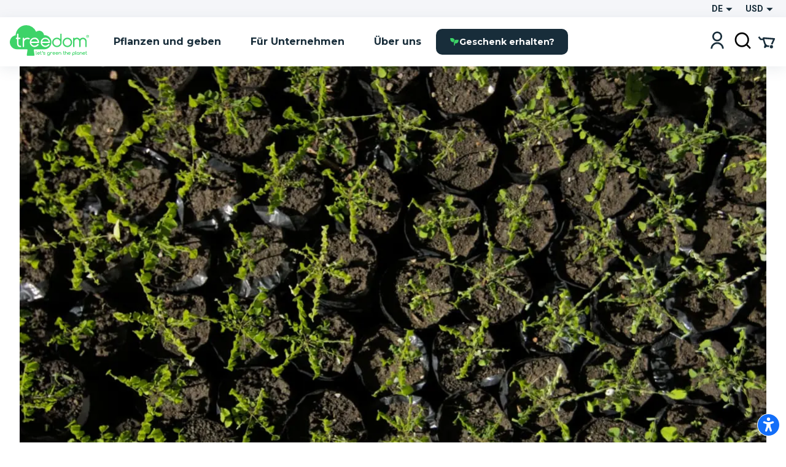

--- FILE ---
content_type: text/html; charset=utf-8
request_url: https://www.treedom.net/de/forest/kommunikationskongress-wald
body_size: 80916
content:
<!DOCTYPE html><html lang="de"><head><meta charSet="utf-8"/><title>Treedom: Pflanze oder verschenke einen Baum Online</title><meta name="description" content="Wähle aus verschiedenen Arten und pflanze oder verschenke einen Baum mit Treedom. Mach die Welt grüner und entdecke die Benefits."/><meta name="keywords" content="treedom, treedom bäume, treedom dein baum, treedom baum, baum, einen baum pflanzen, einen baum kaufen, einen baum verschenken, grünes business, grünes branding, nachhaltiges business, aufforstung, ökologischer nutzen, sozialer nutzen, umwelt, ökologie"/><meta name="author" content="Treedom s.r.l"/><meta name="robots" content="index, follow"/><meta name="viewport" content="width=device-width, initial-scale=1.0, user-scalable=yes"/><script type="application/ld+json">{"@context":"https://schema.org","@type":"Organization","name":"Treedom","description":"Let's green the planet","slogan":"Let's green the planet","url":"https://www.treedom.net","logo":"https://static.treedom.net/images/treedom_logo.png","image":"https://static.treedom.net/images/treedom_logo.png","legalName":"Treedom s.r.l.","email":"info@treedom.net","telephone":"+390550503228","address":{"@type":"PostalAddress","streetAddress":"Viale Augusto Righi, 66","postalCode":"50137","addressLocality":"Firenze","addressCountry":"Italia"}}</script><meta property="og:site_name" content="Treedom - Let&#x27;s green the planet"/><meta property="og:url" content="https://www.treedom.net/de/forest/kommunikationskongress-wald"/><meta property="og:title" content="Treedom - Let&#x27;s green the planet"/><meta property="og:description" content="Pflanze einen Baum und folge der Geschichte des Projekts, in dem er wächst."/><meta property="og:type" content="article"/><meta property="og:image" content="/next-public/common/Meta/share/treedom-share-index.jpg"/><meta property="og:image:width" content="1200"/><meta property="og:image:height" content="628"/><meta property="og:image:alt" content="Treedom - Let&#x27;s green the planet"/><meta name="twitter:card" content="summary_large_image"/><meta name="twitter:site" content="@treedom"/><meta name="twitter:creator" content="@treedom"/><meta name="twitter:url" content="https://www.treedom.net/de/forest/kommunikationskongress-wald"/><meta name="twitter:title" content="Treedom - Let&#x27;s green the planet"/><meta name="twitter:description" content="Pflanze einen Baum und folge der Geschichte des Projekts, in dem er wächst."/><meta name="twitter:image" content="/next-public/common/Meta/share/treedom-share-index.jpg"/><meta name="twitter:image:alt" content="Treedom - Let&#x27;s green the planet"/><link rel="canonical" href="https://www.treedom.net/de/forest/kommunikationskongress-wald"/><link rel="alternate" hrefLang="x-default" href="https://www.treedom.net/en/forest/kommunikationskongress-wald"/><link rel="alternate" hrefLang="it" href="https://www.treedom.net/it/forest/kommunikationskongress-wald"/><link rel="alternate" hrefLang="en" href="https://www.treedom.net/en/forest/kommunikationskongress-wald"/><link rel="alternate" hrefLang="de" href="https://www.treedom.net/de/forest/kommunikationskongress-wald"/><link rel="alternate" hrefLang="fr" href="https://www.treedom.net/fr/forest/kommunikationskongress-wald"/><link rel="alternate" hrefLang="es" href="https://www.treedom.net/es/forest/kommunikationskongress-wald"/><link rel="icon" href="/next-public/common/Meta/icons/favicon.ico"/><link rel="apple-touch-icon" sizes="57x57" href="/next-public/common/Meta/icons/apple-touch-icon-57x57.png"/><link rel="apple-touch-icon" sizes="60x60" href="/next-public/common/Meta/icons/apple-touch-icon-60x60.png"/><link rel="apple-touch-icon" sizes="72x72" href="/next-public/common/Meta/icons/apple-touch-icon-72x72.png"/><link rel="apple-touch-icon" sizes="76x76" href="/next-public/common/Meta/icons/apple-touch-icon-76x76.png"/><link rel="apple-touch-icon" sizes="114x114" href="/next-public/common/Meta/icons/apple-touch-icon-114x114.png"/><link rel="apple-touch-icon" sizes="120x120" href="/next-public/common/Meta/icons/apple-touch-icon-120x120.png"/><link rel="apple-touch-icon" sizes="144x144" href="/next-public/common/Meta/icons/apple-touch-icon-144x144.png"/><link rel="apple-touch-icon" sizes="152x152" href="/next-public/common/Meta/icons/apple-touch-icon-152x152.png"/><link rel="apple-touch-icon" sizes="180x180" href="/next-public/common/Meta/icons/apple-touch-icon-180x180.png"/><link rel="preload" href="https://assets.treedom.net/image/fetch/s--rwX2r_kU--/c_limit,f_auto/https://images.ctfassets.net/tdawi6hpe5v2/country-cameroon-flag/3f0409489a11713035864918e1d62272/Cameroon_Picture" as="image" fetchpriority="high"/><link rel="preload" href="https://assets.treedom.net/image/fetch/s--nVb4izsp--/c_limit,f_auto/https://images.ctfassets.net/tdawi6hpe5v2/country-madagascar-flag/c7deed70dd0a596be0b4d6bf45c5a798/Madagascar_Picture" as="image" fetchpriority="high"/><link rel="preload" href="https://assets.treedom.net/image/fetch/s--LPmdKH17--/c_limit,f_auto/https://images.ctfassets.net/tdawi6hpe5v2/country-ecuador-flag/fad51348006b107da3cc9538826a360d/Ecuador_Picture" as="image" fetchpriority="high"/><link rel="preload" href="https://assets.treedom.net/image/fetch/s--6n2iVfQy--/c_limit,f_auto/https://images.ctfassets.net/tdawi6hpe5v2/country-tanzania_united_republic_of-flag/63c680b02df3f4990a1bc9ef1ff3e94d/Tanzania_Picture" as="image" fetchpriority="high"/><meta name="next-head-count" content="37"/><meta name="format-detection" content="telephone=no"/><style id="style-05548a82-e54b-41d7-a1ce-dbbbbfc0a3c1">.tc_A5wue{margin-bottom:0}.tc_A5wue:last-child{border-bottom:none}</style><style id="style-a032baa6-a16b-4199-94ef-4b6e188db1d9">.tc_PAMgc{filter:blur(5px);opacity:0;overflow:hidden;transform:translateZ(0);transition:translate,max-height,opacity,filter;transition-duration:.1s,.2s;transition-timing-function:ease-in-out;translate:0 -5%}.tc_eXTun{filter:blur(0);opacity:1;translate:0 0}</style><style id="style-2fd306fb-83a6-41b6-833a-b8fdbc6195eb">.tc_t7d4P{align-items:center;animation:tc_jVmZJ .2s ease-in;background:var(--color-gradient-main);border-radius:11px;box-sizing:border-box;color:var(--color-neutral-main);display:flex;font-family:var(--font-heading);font-size:14px;font-weight:600;justify-content:center;line-height:18px;padding:0 var(--spacing-2);position:absolute;text-shadow:0 0 2px var(--color-error-500);top:0}.tc_t7d4P.tc_0WVKd{height:22px;min-width:22px}.tc_t7d4P.tc_rGDMX{height:16px;min-width:16px}.tc_t7d4P.tc_2yB3W{display:none}.tc_t7d4P.tc_JcxaG{right:0;transform:translate(40%,-40%)}.tc_t7d4P.tc_7V3LI{left:0;transform:translate(-40%,-40%)}.tc_FTAhm{display:inline-block;position:relative}@keyframes tc_jVmZJ{0%{transform:scale(.2) translate(40%,-40%)}to{transform:scale(1) translate(40%,-40%)}}</style><style id="style-05156bca-5628-458b-aecb-6c713617f2b9">.tc_sxREw{align-items:center;display:flex;height:1.1em;margin-left:auto;margin-right:auto;position:relative;width:3em;z-index:10}.tc_sxREw span{animation-timing-function:cubic-bezier(0,1,1,0);border-radius:50%;height:.5em;position:absolute;width:.5em}.tc_sxREw span:first-child{animation:tc_gWe55 .6s infinite;left:.3em}.tc_sxREw span:nth-child(2){animation:tc_Axq-c .6s infinite;left:.3em}.tc_sxREw span:nth-child(3){animation:tc_Axq-c .6s infinite;left:1.3em}.tc_sxREw span:nth-child(4){animation:tc_TIbWY .6s infinite;left:2.4em}.tc_sxREw.tc_2aFKT>span{background-color:currentcolor}.tc_sxREw.tc_x42te>span{background-color:var(--color-primary-500)}.tc_sxREw.tc_VtKGv>span{background-color:var(--color-neutral-main)}.tc_sxREw.tc_lAqa-{font-size:var(--spacing-3)}.tc_sxREw.tc_JRN-t{font-size:var(--spacing-4)}.tc_sxREw.tc_3UdDW{font-size:var(--spacing-6)}.tc_sxREw.tc_TkDbK{font-size:var(--spacing-8)}@keyframes tc_gWe55{0%{transform:scale(0)}to{transform:scale(1)}}@keyframes tc_Axq-c{0%{transform:translate(0)}to{transform:translate(1em)}}@keyframes tc_TIbWY{0%{transform:scale(1)}to{transform:scale(0)}}</style><style id="style-240dbcd5-4cc4-4a4e-ad34-51382b22c330">.tc_os5Xu{border:calc(var(--spacing-hairline)*2) solid transparent;border-radius:10px;color:var(--color-neutral-main);cursor:pointer;font-family:var(--font-heading);font-size:14px;font-weight:700;transition:all .3s ease-out}.tc_os5Xu.tc_mjZQW{border-radius:100px}.tc_os5Xu.tc_tPw4S{background-color:var(--color-neutral-main);border-color:var(--color-primary-500);color:var(--color-primary-100)}.tc_os5Xu.tc_tPw4S:hover:not(.tc_2NGRN){background-color:var(--color-primary-500);color:var(--color-neutral-main)}.tc_os5Xu.tc_dKl4a{backdrop-filter:blur(10px);background-color:rgba(var(--color-neutral-main),.1);background-color:hsla(0,0%,100%,.133);border-color:rgba(var(--color-neutral-main),.01);border:1px solid rgba(var(--color-neutral-main),.1);color:var(--color-neutral-main)}.tc_os5Xu.tc_NdEpD,.tc_os5Xu.tc_dKl4a:hover:not(.tc_2NGRN){background-color:var(--color-primary-500);color:var(--color-neutral-main)}.tc_os5Xu.tc_NdEpD:hover:not(.tc_2NGRN){background-color:var(--color-primary-300)}.tc_os5Xu.tc_eukRf{background-color:var(--color-error-500);border-color:var(--color-error-500);color:var(--color-neutral-main)}.tc_os5Xu.tc_eukRf:hover:not(.tc_2NGRN){background-color:var(--color-error-300);border-color:var(--color-error-300)}.tc_os5Xu.tc_oPjZS{background-color:transparent;border-color:var(--color-neutral-main);color:var(--color-neutral-main)}.tc_os5Xu.tc_oPjZS:hover:not(.tc_2NGRN){background-color:var(--color-primary-500);border-color:var(--color-primary-500)}.tc_os5Xu.tc_FETlX{background:var(--color-gradient-main);border:0;overflow:hidden;position:relative;z-index:0}.tc_os5Xu.tc_FETlX:before{background:var(--color-gradient-hover);content:"";height:100%;left:0;opacity:0;position:absolute;top:0;transition:opacity .3s ease;width:100%;z-index:-1}.tc_os5Xu.tc_FETlX:hover:not(.tc_2NGRN):before{opacity:1}.tc_os5Xu.tc_FETlX.tc_8NudR{padding:var(--spacing-2) var(--spacing-10)}.tc_os5Xu.tc_FETlX.tc_yi0Vs{padding:var(--spacing-3) var(--spacing-6)}.tc_os5Xu.tc_FETlX.tc_yValc{padding:var(--spacing-4) var(--spacing-8)}.tc_os5Xu.tc_pCIgq{background-color:transparent;color:var(--color-primary-300)}.tc_os5Xu.tc_pCIgq:hover:not(.tc_2NGRN){color:var(--color-primary-500)}.tc_os5Xu.tc_8NudR{padding:calc(var(--spacing-2) - var(--spacing-hairline)*2) calc(var(--spacing-10) - var(--spacing-hairline)*2)}.tc_os5Xu.tc_yi0Vs{padding:calc(var(--spacing-3) - var(--spacing-hairline)*2) calc(var(--spacing-6) - var(--spacing-hairline)*2)}.tc_os5Xu.tc_yValc{padding:calc(var(--spacing-4) - var(--spacing-hairline)*2) calc(var(--spacing-8) - var(--spacing-hairline)*2)}.tc_os5Xu.tc_2NGRN{cursor:not-allowed;opacity:.6}.tc_os5Xu.tc_2NGRN>*{pointer-events:none}.tc_os5Xu.tc_prTr3{cursor:progress}.tc_os5Xu.tc_prTr3>*{pointer-events:none}.tc_os5Xu.tc_s6Tt8{align-items:center;display:flex;gap:var(--spacing-2);justify-content:space-between}</style><style id="style-b8102f1a-7e35-414f-862b-0c297adc8c25">.tc_aJBP7{background:var(--color-neutral-main)}.tc_HkQl-{border-radius:11px}.tc_5QWVw{border-radius:15px}.tc_ZRWwL{padding:var(--spacing-4)}@media (max-width:680px){.tc_ZRWwL{padding:var(--spacing-2)}}.tc_DtDOS{padding:var(--spacing-8)}@media (max-width:768px){.tc_DtDOS{padding:var(--spacing-6)}}@media (max-width:680px){.tc_DtDOS{padding:var(--spacing-4)}}.tc_opJa-{box-shadow:0 4px 12px hsla(0,0%,60%,.25)}</style><style id="style-27e371ed-c456-4b4e-bc6f-b7f7b0c3bb79">.tc_9ClIc{display:inline-flex;height:19px;padding:var(--spacing-2);user-select:none;width:19px}.tc_ZJXSb{display:none}.tc_oVQsq,.tc_tSLqW{height:100%;width:100%}.tc_tSLqW{align-items:center;border-radius:2px;color:var(--color-neutral-main);cursor:pointer;display:inline-flex;justify-content:center;transition:all .3s ease-out}.tc_x50jK{background:var(--color-neutral-medium);border:var(--spacing-hairline) solid var(--color-neutral-dark);box-sizing:border-box}.tc_x50jK:hover:not(.tc_-wFtv){background:var(--color-neutral-dark)}.tc_KJokJ{background:var(--color-primary-300)}.tc_-wFtv{cursor:not-allowed;opacity:.6}</style><style id="style-e913fd92-1577-413c-ae3f-c37b62c36151">.tc_AzJBj{height:1rem;width:1rem}.tc_-gYaJ{height:1.3rem;width:1.3rem}.tc_8KvgH{height:1.95rem;width:1.95rem}.tc_jcxP-{height:3.25rem;width:3.25rem}.tc_OYadG{transform:rotate(45deg)}.tc_wCk7B{transform:rotate(90deg)}.tc_kqJ7I{transform:rotate(135deg)}.tc_p-0oO{transform:rotate(180deg)}.tc_aNSek{transform:rotate(225deg)}.tc_4IPXi{transform:rotate(270deg)}.tc_f-Waw{transform:rotate(315deg)}</style><style id="style-d47bea81-c550-4254-bcee-509f0d476a52">.tc_JOjwa{align-items:center;background-color:var(--color-primary-900);border:var(--spacing-hairline) solid var(--color-primary-300);border-radius:5px;color:var(--color-primary-100);cursor:pointer;display:inline-flex;font-family:var(--font-heading);font-size:15px;font-weight:700;gap:var(--spacing-3);padding:var(--spacing-3) var(--spacing-4);transition:all .3s ease-out}.tc_JOjwa:hover{color:var(--color-primary-300)}</style><style id="style-66cc5323-8503-4eda-98ff-a472a3d46a21">.tc_dpUPO{border-top:var(--spacing-hairline) solid var(--color-neutral-medium);margin-bottom:var(--spacing-2);margin-top:var(--spacing-2)}</style><style id="style-3fd09fdb-6de3-4471-8c33-f7c6db77aaff">.tc_BPMhH{cursor:pointer;display:block}.tc_MWhwV{-webkit-tap-highlight-color:transparent;background-color:hsla(0,0%,100%,.6);bottom:0;display:flex;filter:blur(5px);left:0;opacity:0;pointer-events:none;position:fixed;right:0;top:0;transition-property:opacity,filter;transition-timing-function:ease-in;z-index:999}.tc_2N8MD,.tc_MWhwV{transition-duration:.3s}.tc_2N8MD{background:#fff;transform:translateX(-100%);transition-property:transform;transition-timing-function:ease-in}.tc_5UWDe{flex-direction:row-reverse}.tc_5UWDe .tc_2N8MD{transform:translateX(100%)}.tc_g3R7W{filter:blur(0);opacity:1;pointer-events:auto}.tc_g3R7W,.tc_g3R7W .tc_2N8MD{transition-timing-function:cubic-bezier(.28,.52,.45,.94)}.tc_g3R7W .tc_2N8MD{transform:translateX(0)}.tc_21hOz{background:transparent;flex:1}</style><style id="style-8a4e75d6-71ca-4881-9b81-7b801ac83de4">.tc_xJCTS{margin:0}.tc_-sskM{font-family:var(--font-heading);font-size:54px;font-weight:800;line-height:58px}@media (max-width:680px){.tc_-sskM{font-size:48px;line-height:53px}}@media (max-width:480px){.tc_-sskM{font-size:42px;line-height:48px}}.tc_6Nid3{font-family:var(--font-heading);font-size:42px;font-weight:800;line-height:48px}@media (max-width:680px){.tc_6Nid3{font-size:37px;line-height:43px}}@media (max-width:480px){.tc_6Nid3{font-size:32px;line-height:38px}}.tc_xVCta{font-family:var(--font-heading);font-size:32px;font-weight:800;line-height:38px}@media (max-width:680px){.tc_xVCta{font-size:29px;line-height:33px}}@media (max-width:480px){.tc_xVCta{font-size:26px;line-height:28px}}.tc_ijqiD{font-family:var(--font-heading);font-size:26px;font-weight:800;line-height:28px}@media (max-width:680px){.tc_ijqiD{font-size:23px;line-height:26px}}@media (max-width:480px){.tc_ijqiD{font-size:20px;line-height:24px}}.tc_9GcNd{font-family:var(--font-heading);font-size:20px;font-weight:800;line-height:24px}@media (max-width:680px){.tc_9GcNd{font-size:18px;line-height:22px}}@media (max-width:480px){.tc_9GcNd{font-size:16px;line-height:20px}}.tc_CzyNO{font-size:16px;line-height:22px}.tc_CzyNO,.tc_QLp9C{font-family:var(--font-heading);font-weight:700}.tc_QLp9C{font-size:14px;letter-spacing:5px;line-height:16px;text-transform:uppercase}.tc_5okvo{font-family:var(--font-heading);font-size:16px;font-weight:700;line-height:20px}.tc_aMVtt{font-size:16px;line-height:22px}.tc_aMVtt,.tc_jmBoD{font-family:var(--font-body);font-weight:400}.tc_jmBoD{font-size:14px;line-height:16px}.tc_o9XrT{font-family:var(--font-body);font-size:12px;font-weight:300;line-height:16px}.tc_-4j1M{text-align:center}.tc_6KHsN{text-align:justify}.tc_NDN43{text-align:left}.tc_FdR4N{text-align:right}.tc_VE2ry{overflow:hidden;text-overflow:ellipsis;white-space:nowrap}.tc_S2tsW{margin-bottom:var(--spacing-2)}.tc_qdBm3{margin-top:var(--spacing-2)}.tc_WaICM{margin-bottom:var(--spacing-4)}.tc_rhOum{font-weight:700}</style><style id="style-fa74a691-1c6c-45d4-8afc-49c98b3816b6">.tc_fIWTT{align-items:center;cursor:pointer;display:inline-flex}.tc_5sSrt{font-size:15px}</style><style id="style-9f27199e-3702-4e9f-b3e6-0cd99154b909">.tc_Bid5O,.tc_kC-v6{background:transparent;border:none;cursor:inherit;flex-grow:1;font-family:var(--font-body);font-size:15px;outline:none}.tc_Bid5O::placeholder,.tc_kC-v6::placeholder{font-family:var(--font-body);font-style:italic;font-weight:400}.tc_Fk2oV{resize:none}.tc_WNgfY{background:var(--color-neutral-medium);border:var(--spacing-hairline) solid var(--color-neutral-dark);border-radius:2px;box-sizing:border-box;color:var(--color-font-300);display:flex;justify-content:space-between;padding:var(--spacing-3) var(--spacing-4);transition:all .3s ease-out}.tc_WNgfY:hover:not(.tc_3ROGH,.tc_Wccla,:focus-within){border:var(--spacing-hairline) solid var(--color-neutral-medium)}.tc_WNgfY:focus-within:not(.tc_Wccla){border:var(--spacing-hairline) solid var(--color-font-500);box-shadow:0 0 0 3px rgba(48,168,83,.3)}.tc_3ROGH{background:var(--color-neutral-main);border:var(--spacing-hairline) solid var(--color-neutral-dark);cursor:not-allowed}.tc_Wccla{border:var(--spacing-hairline) solid var(--color-error-500)}.tc_Wccla:focus-within{box-shadow:0 0 4px rgba(181,3,23,.8)}</style><style id="style-8d59d0af-9b1f-48fd-8fed-339d4f767414">.tc_SLdsS{font-family:var(--font-heading);font-size:16px;font-weight:700;line-height:20px}</style><style id="style-11d53232-8017-4c6a-9637-5340a3915d40">.tc_4T27Z{z-index:1}.tc_0DEnS{z-index:2}.tc_1ZDlj{animation:tc_UZ0R0 .2s ease-in;background:var(--color-neutral-main);border-radius:5px;box-shadow:0 3px 5px rgba(9,30,66,.2),0 0 1px rgba(9,30,66,.31);display:flex;flex-direction:column;max-height:280px;min-width:280px;overflow-y:scroll;padding:var(--spacing-2) 0}.tc_1ZDlj.tc_mBE4U{flex-direction:row;min-width:20px;padding:0}@keyframes tc_UZ0R0{0%{opacity:0;transform:translateY(-10px)}to{opacity:1;transform:translateY(0)}}</style><style id="style-fb298148-d602-4c8b-a5b1-944b868a7947">.tc_G0E-5{cursor:pointer;font-size:16px;list-style:none;padding:var(--spacing-3) var(--spacing-4);user-select:none}.tc_G0E-5:hover{background:var(--color-neutral-light)}</style><style id="style-0d24a494-4e9b-49af-8e78-c7987e844f3a">.tc_xrcp-{align-items:center;animation:tc_6XGuD .3s ease-in;bottom:0;display:flex;justify-content:center;left:0;overflow:auto;position:fixed;right:0;top:0;z-index:1099}.tc_au8sO{animation:tc_XKpSg .3s ease-in;background-color:var(--color-neutral-main);box-shadow:0 0 24px rgba(0,0,0,.25);box-sizing:border-box;display:flex;outline:none;padding:var(--spacing-8);position:relative}.tc_au8sO.tc_ACEoz{border-radius:10px;margin:var(--spacing-5);max-height:500px;max-width:1280px;min-width:auto;width:100%}@media (min-width:768px){.tc_au8sO.tc_ACEoz{min-width:450px;width:auto}}.tc_au8sO.tc_SbWUq,.tc_au8sO.tc_jJGOX{height:100%;width:100%}.tc_au8sO.tc_SbWUq{max-height:100%;padding:var(--spacing-10) var(--spacing-4) var(--spacing-4)}@media (min-width:768px){.tc_au8sO.tc_SbWUq{border-radius:10px;height:auto;max-height:80%;padding:var(--spacing-8);width:70%}}@media (min-width:1024px){.tc_au8sO.tc_SbWUq{width:50%}}.tc_au8sO .tc_cX7YV{align-items:center;background-color:hsla(0,0%,100%,.8);display:flex;height:calc(100% - 40px);inset:40px 0 0 0;position:absolute;z-index:1}@media (min-width:768px){.tc_au8sO .tc_cX7YV{border-radius:inherit;height:100%;inset:0}}.tc_au8sO .tc_r3VwL{flex:1;overflow-y:auto}.tc_au8sO .tc_XkPtm{cursor:pointer;position:absolute;right:10px;top:10px;transition:transform .4s ease-in-out}.tc_au8sO .tc_XkPtm svg{cursor:pointer}.tc_au8sO .tc_XkPtm:hover{transform:rotate(90deg)}@media (min-width:768px){.tc_ijWwQ{padding-bottom:var(--spacing-6);padding-top:var(--spacing-6)}}.tc_ijWwQ .tc_au8sO.tc_SbWUq{max-height:none}.tc_hRCQ7{-webkit-tap-highlight-color:transparent;background-color:var(--color-overlay-light);bottom:0;left:0;position:fixed;right:0;top:0;z-index:-1}.tc_wA5Ak{backdrop-filter:blur(4px)}@keyframes tc_XKpSg{0%{opacity:0;transform:scale(.3)}75%{opacity:1;transform:scale(1.1)}to{transform:scale(1)}}@keyframes tc_6XGuD{0%{opacity:0}to{opacity:1}}</style><style id="style-7e693f26-4e23-4b35-9cdd-d5c2d97975b0">.tc_uVEmn{display:inline-flex;height:19px;padding:var(--spacing-2);user-select:none;width:19px}.tc_-N6Gr{display:none}.tc_W4pVS,.tc_pF28n{height:100%;width:100%}.tc_pF28n{align-items:center;border-radius:50%;cursor:pointer;display:inline-flex;justify-content:center;transition:all .3s ease-out}.tc_B4qow{background:var(--color-neutral-medium);border:var(--spacing-hairline) solid var(--color-neutral-dark);box-sizing:border-box}.tc_B4qow:hover:not(.tc_MfnKr){background:var(--color-neutral-dark)}.tc_woIG9{background:var(--color-neutral-main);border:6px solid var(--color-primary-300);box-sizing:border-box}.tc_MfnKr{cursor:not-allowed;opacity:.6}</style><style id="style-b13f37ff-5749-4624-8dbd-6d2b4941af50">.tc_jarSC{align-items:flex-end;box-sizing:border-box;display:flex;flex-flow:wrap;font-family:var(--font-heading);justify-content:center;left:0;padding:var(--spacing-8) var(--spacing-11) var(--spacing-2);position:absolute;text-transform:uppercase;top:0;transform:translate3d(-50%,0,0) rotate(-45deg);transform-origin:center top;width:100%;z-index:0}@media (max-width:680px){.tc_jarSC{padding-top:var(--spacing-7)}}.tc_jarSC.tc_VCgks{background-color:var(--color-neutral-main);color:var(--color-highlight)}.tc_jarSC.tc_6cJbJ{background-color:var(--color-error-500);color:var(--color-neutral-main)}.tc_jarSC.tc_--KOj{background-color:var(--color-neutral-main);color:var(--color-primary-100)}.tc_jarSC.tc_xoPZJ{background-color:var(--color-font-100);color:var(--color-primary-500)}.tc_jarSC.tc_Da9pL{background-color:var(--color-neutral-main);color:var(--color-font-100)}.tc_jarSC.tc_jpDXO{filter:grayscale(100%);opacity:.8}.tc_jarSC .tc_hC6sP{line-height:1em;text-align:center;width:min-content}@media (max-width:680px){.tc_jarSC .tc_hC6sP{font-size:14px;line-height:.8em}}</style><style id="style-114a3e50-065d-4d73-90ff-0a6812d8b929">.tc_V9R0f{align-items:flex-end;border-bottom-left-radius:var(--spacing-4);box-sizing:border-box;display:flex;flex-flow:wrap;justify-content:center;padding:var(--spacing-2) var(--spacing-4);position:absolute;right:0;text-transform:uppercase;top:0;z-index:0}.tc_V9R0f .tc_kMfpO{font-weight:600;line-height:1em;text-align:center}@media (max-width:680px){.tc_V9R0f .tc_kMfpO{font-size:14px;line-height:.8em}}.tc_V9R0f.tc_9R-Jv{background-color:var(--color-info-300)}.tc_V9R0f.tc_9R-Jv .tc_kMfpO{color:var(--color-neutral-main)}.tc_V9R0f.tc_KNGje{background-color:var(--color-error-500)}.tc_V9R0f.tc_KNGje .tc_kMfpO{color:var(--color-neutral-main);font-size:16px}.tc_V9R0f.tc_a-hoD{background-color:var(--color-info-300)}.tc_V9R0f.tc_a-hoD .tc_kMfpO{color:var(--color-neutral-main)}.tc_V9R0f.tc_b4a46{background-color:var(--color-danger-300)}.tc_V9R0f.tc_b4a46 .tc_kMfpO{color:var(--color-neutral-main)}.tc_V9R0f.tc_4ymO6{background-color:var(--color-error-500)}.tc_V9R0f.tc_4ymO6 .tc_kMfpO,.tc_V9R0f.tc_nlC-i{color:var(--color-neutral-main)}.tc_V9R0f.tc_nlC-i{background-color:var(--color-font-500)}</style><style id="style-ffdd8cb9-0912-4dd2-ab0a-735aed62ceb6">.tc_59PH9{display:flex;flex-direction:column}.tc_zVQ-e{margin-bottom:var(--spacing-1);margin-top:var(--spacing-1)}.tc_KFw2R{margin-bottom:var(--spacing-4)}.tc_AEZ-l{color:var(--color-font-300);margin-bottom:var(--spacing-1)}.tc_YIhYG{align-items:center;color:var(--color-error-300);font-size:12px;gap:var(--spacing-1);margin-bottom:var(--spacing-4)}.tc_QIT6w,.tc_YIhYG{display:flex}.tc_VFgCD{background:var(--color-neutral-light)}.tc_SiE3e{color:var(--color-font-500);pointer-events:none}.tc_SC5Ji{display:none}</style><style id="style-d4da97c3-9cef-4991-b168-3e60a0cfb86d">.tc_-Gqr5{-ms-overflow-style:none;overflow-x:scroll;scroll-behavior:smooth;scroll-snap-type:x mandatory;scrollbar-width:none;width:100%}.tc_-Gqr5::-webkit-scrollbar{display:none}.tc_0t-D9{display:flex;flex-wrap:nowrap;list-style:none;margin:0;margin-block-end:0;margin-block-start:0;padding-inline-start:0;width:100%}.tc_0t-D9 .tc_4sWes{align-items:center;box-sizing:border-box;display:flex;flex:0 0 100%;justify-content:center;scroll-snap-align:center}</style><style id="style-374ed4f2-a331-4883-ae29-1c07cf6a8e2c">.tc_qdOon{cursor:inherit;height:100%;left:0;margin:0;opacity:0;position:absolute;top:0;width:100%;z-index:1}.tc_-4EkK{background-color:var(--color-neutral-main);border-radius:var(--spacing-4);display:block;left:var(--spacing-1);position:relative;top:var(--spacing-1);transition-duration:.12s;transition-property:all;transition-timing-function:cubic-bezier(.4,0,.2,1)}.tc_-4EkK.tc_sG-MD{background-color:var(--color-primary-700);box-shadow:0 0 1px 8px rgba(0,0,0,.25)}.tc_-4EkK.tc_yJ4hs{background-color:var(--color-neutral-main);left:var(--spacing-6);top:var(--spacing-1)}.tc_-4EkK.tc_hpwKj{height:var(--spacing-4);width:var(--spacing-4)}.tc_-4EkK.tc_C-l5v{height:var(--spacing-5);width:var(--spacing-5)}.tc_-4EkK.tc_C-l5v.tc_yJ4hs{left:var(--spacing-8)}.tc_tJMKM{background:var(--color-font-900);border-radius:var(--spacing-4);cursor:pointer;display:inline-block;font-size:0;position:relative}.tc_tJMKM.tc_hpwKj{height:var(--spacing-6);width:var(--spacing-11)}.tc_tJMKM.tc_C-l5v{height:var(--spacing-7);width:var(--spacing-14)}.tc_tJMKM.tc_eRVsQ{cursor:not-allowed;opacity:.4}.tc_tJMKM.tc_yJ4hs{background:var(--color-primary-500)}</style><style id="style-887553e3-071c-4c3d-887d-b249da0853a4">.tc_iBDHR{display:flex;flex-direction:column}.tc_KQWkn{margin-bottom:var(--spacing-1);margin-top:var(--spacing-1)}.tc_QUF8e{margin-bottom:var(--spacing-4)}.tc_-aZv1{color:var(--color-font-300);margin-bottom:var(--spacing-1)}.tc_kBJic{align-items:center;color:var(--color-error-300);display:flex;font-size:12px;gap:var(--spacing-1);margin-bottom:var(--spacing-4)}.tc_QwyL2{display:grid}.tc_QwyL2:after{content:attr(data-replicated-value) " ";visibility:hidden;white-space:pre-wrap}.tc_QwyL2>textarea{overflow:hidden;resize:none}.tc_QwyL2:after,.tc_QwyL2>textarea{border-radius:3px;font:inherit;grid-area:1/1/2/2;padding:.5rem}</style><style id="style-df91f565-0857-4b53-9a39-b075c278dff3">.tc_tU3ut{margin:0}.tc_K9Js-{color:inherit}.tc_dRAMK{font-family:var(--font-heading);font-size:54px;font-weight:800;line-height:58px}@media (max-width:680px){.tc_dRAMK{font-size:32px;line-height:36px}}.tc_T7poa{color:var(--color-font-100)}.tc_lqKK8{color:var(--color-primary-500)}.tc_mW4EM{font-family:var(--font-heading);font-size:42px;font-weight:800;line-height:48px}@media (max-width:680px){.tc_mW4EM{font-size:26px;line-height:34px}}.tc_5PUHp{color:var(--color-font-100)}.tc_JGw8F{color:var(--color-primary-500)}.tc_XMRWV{font-family:var(--font-heading);font-size:32px;font-weight:800;line-height:36px}@media (max-width:680px){.tc_XMRWV{font-size:22px;line-height:28px}}.tc_vMlB-{color:var(--color-font-100)}.tc_2ws6B{color:var(--color-primary-500)}.tc_Fo7xk{font-family:var(--font-heading);font-size:26px;font-weight:700;line-height:28px}@media (max-width:680px){.tc_Fo7xk{font-size:20px;line-height:26px}}.tc_itiKB{color:var(--color-font-100)}.tc_30e6o{color:var(--color-primary-500)}.tc_80G1i{font-family:var(--font-heading);font-size:20px;font-weight:700;line-height:24px}@media (max-width:680px){.tc_80G1i{font-size:18px;line-height:24px}}.tc_-F60u{color:var(--color-font-100)}.tc_PSMyN{color:var(--color-primary-500)}.tc_mZNP9{font-family:var(--font-heading);font-size:16px;font-weight:600;line-height:20px}@media (max-width:680px){.tc_mZNP9{font-size:14px;font-weight:700;line-height:20px}}.tc_Ts5Ol{color:var(--color-font-100)}.tc_9T-cN{color:var(--color-primary-500)}.tc_qiW3p{font-family:var(--font-heading);font-size:14px;font-weight:600;letter-spacing:2px;line-height:16px;text-transform:uppercase}.tc_o0jqN{color:var(--color-font-100)}.tc_Fe8Rd{color:var(--color-primary-500)}.tc_2Ur0-{font-family:var(--font-body);font-size:16px;font-weight:400;line-height:22px}@media (max-width:680px){.tc_2Ur0-{font-size:14px;line-height:22px}}.tc_AncK3{color:var(--color-font-300)}.tc_evgoZ{color:var(--color-primary-300)}.tc_Yjx7t{font-family:var(--font-body);font-size:12px;font-weight:400;line-height:16px}@media (max-width:680px){.tc_Yjx7t{font-size:12px;line-height:16px}}.tc_3Tg2G{color:var(--color-font-500)}.tc_mj4Ck{color:var(--color-primary-300)}.tc_Uooqg{text-align:center}.tc_exVzs{text-align:justify}.tc_loAki{text-align:left}.tc_Na6gK{text-align:right}.tc_Ic2JH{overflow:hidden;text-overflow:ellipsis;white-space:nowrap}.tc_kXY-m{margin-bottom:var(--spacing-2)}.tc_Z0l4L{margin-top:var(--spacing-2)}.tc_PtBXS{margin-bottom:var(--spacing-4)}.tc_oQiJz{font-weight:700}</style><style id="style-2492a3c1-0dcc-4405-9ac3-8f6995484376">.tc_XqgDf{align-items:center;display:flex;flex-direction:row;gap:var(--spacing-4)}.tc_XqgDf .tc_4oYXI{display:none}.tc_XqgDf .tc_LjNU-{color:var(--color-error-300);font-size:12px}</style><style id="style-10d6e4e5-0238-4e62-a44b-b0443c0f6eae">.tc_OWJ3j{background-color:var(--color-neutral-main);border-radius:var(--spacing-border);display:flex;height:8px;overflow:hidden}.tc_OWJ3j.tc_BjOM-{gap:var(--spacing-border)}.tc_OWJ3j .tc_Wx-G8 .tc_b43x1{height:100%}.tc_OWJ3j.tc_kHGLh .tc_Wx-G8{background-color:var(--color-neutral-medium)}.tc_OWJ3j.tc_kHGLh .tc_Wx-G8 .tc_b43x1{background-color:var(--color-font-100)}.tc_OWJ3j.tc_RuVB9 .tc_Wx-G8{background-color:var(--color-primary-900)}.tc_OWJ3j.tc_RuVB9 .tc_Wx-G8 .tc_b43x1{background-color:var(--color-primary-500)}.tc_OWJ3j.tc_KV5ce .tc_Wx-G8{background-color:var(--color-info-900)}.tc_OWJ3j.tc_KV5ce .tc_Wx-G8 .tc_b43x1{background-color:var(--color-info-300)}.tc_OWJ3j.tc_Vt982 .tc_Wx-G8{background-color:var(--color-danger-900)}.tc_OWJ3j.tc_Vt982 .tc_Wx-G8 .tc_b43x1{background-color:var(--color-danger-600)}@media (max-width:768px){.tc_OWJ3j{height:5px}}</style><style id="style-fadd3cb7-e3e1-4f81-91ff-b3997000a0c9">.tc_FJpIN{display:none}@media (min-width:768px){.tc_FJpIN{display:initial}}</style><style id="style-55cf0c78-e09f-48db-925d-412294b45766">@media (min-width:768px){.tc_U7uW7{display:none}}</style><style id="style-897302a6-9c3d-4183-abe4-bfd0e2430a6b">.tc_z-0tg{align-items:center;color:var(--color-font-300);display:flex;flex:1 0;flex-direction:column;justify-content:space-between;padding:var(--spacing-2);text-align:center}.tc_sMKXl{height:100px;position:relative;width:100px}.tc_F3BcJ{height:70px;left:50%;position:absolute;top:50%;transform:translate(-50%,-50%);width:70px;z-index:0}.tc_5eqip{line-height:1}.tc_ooAqd{font-weight:700}</style><style id="style-2d7c529e-e2cd-498a-9d85-aec67db5f0fb">.tc_2qlzr{display:inline-block}.tc_2qlzr .tc_RjQF-{background-color:var(--color-neutral-light);gap:var(--spacing-1);justify-content:center;padding:var(--spacing-2)}.tc_2qlzr .tc_RjQF-,.tc_2qlzr .tc_RjQF- .tc_zXKfx{align-items:center;display:flex}.tc_2qlzr .tc_RjQF- .tc_LHWuV{color:var(--color-font-300);line-height:1}.tc_2qlzr .tc_RjQF-.tc_ieNOd{border-radius:var(--spacing-2)}.tc_2qlzr .tc_RjQF-.tc_jGj3e{border-radius:var(--spacing-4);padding:var(--spacing-1) var(--spacing-3)}</style><style id="style-659fb6b5-cfce-4015-8a27-090ab031f67a">.tc_y7X5L{column-gap:var(--spacing-2);display:flex;flex-wrap:wrap}</style><style id="style-1c3f5211-86ff-4c56-9134-218151e7c8a4">.tc_eYZwO{margin-bottom:var(--spacing-3)}.tc_q86jV{font-size:18px}.tc_4Wnha{display:flex;gap:var(--spacing-4);margin-top:var(--spacing-6)}</style><style id="style-1b227054-eea9-4dc4-a7c5-47596a30cfe8">.tc_fs49J{border-radius:var(--spacing-1);box-shadow:0 0 30px rgba(0,0,0,.2);overflow:hidden}.tc_o9vMh{border-bottom:var(--spacing-hairline) solid #eee;color:var(--color-font-100)}.tc_2QS64,.tc_R7C9M{align-items:center;cursor:pointer;display:flex;justify-content:space-between;padding:var(--spacing-4)}.tc_6ydyL{font-family:var(--font-heading)}.tc_UNnBE{background-color:var(--color-neutral-light);border-bottom:var(--spacing-hairline) solid #eee}.tc_VRK6H{background-color:#eee;color:var(--color-font-500);padding:var(--spacing-4)}</style><style id="style-bb2570d6-dc96-446a-83ed-bc109809c6e6">.tc_mCHwc{align-items:center;background-color:var(--color-neutral-main);border:var(--spacing-hairline) solid var(--color-neutral-dark);border-radius:5px;color:var(--color-font-300);cursor:pointer;display:flex;font-size:15px;font-weight:700;gap:var(--spacing-2);justify-content:space-between;line-height:18px;padding:var(--spacing-3) var(--spacing-4);transition:all .3s ease-out}.tc_mCHwc:hover:not(.tc_Yrh5-){background-color:var(--color-neutral-medium);border:var(--spacing-hairline) solid var(--color-neutral-medium)}.tc_T3hoc{background-color:var(--color-neutral-main);border:var(--spacing-hairline) solid var(--color-font-300)}.tc_lyEPg{background:var(--color-neutral-main);padding:0 var(--spacing-2)}.tc_lyEPg:hover{background:var(--color-neutral-light)}.tc_aSSET{display:flex}.tc_HpKSO,.tc_Itxk8{background:var(--color-neutral-light)}.tc_HpKSO{background-color:var(--color-neutral-light)}</style><style id="style-4b436135-a1bc-41ed-ac8d-99b05a3d3792">.tc_nEW-e{display:flex;gap:var(--spacing-4);max-height:440px}@media (max-width:1024px){.tc_nEW-e{align-items:center;flex-direction:column;max-height:360px}}@media (max-width:680px){.tc_nEW-e{max-height:250px}}.tc_XmlOb{display:flex;flex:1;flex-direction:column;max-width:88px;overflow:hidden;position:relative;z-index:0}@media (max-width:1024px){.tc_XmlOb{display:none}}.tc_uLP0M{align-items:center;background:var(--color-neutral-main);color:var(--color-font-300);cursor:pointer;display:flex;height:44px;justify-content:center;position:absolute;right:50%;transform:translateX(50%);width:44px;z-index:1}.tc_aGFSJ{display:flex;flex-direction:column;row-gap:var(--spacing-4);transition:all .3s ease}.tc_4nj-R{border-radius:10px;display:flex;flex:1;overflow:hidden;position:relative;user-select:none}.tc_QJ-IJ{align-items:center;display:flex;flex:1;transition:all 1s ease}@media (max-width:680px){.tc_QJ-IJ{column-gap:var(--spacing-2);overflow-x:scroll;overflow-y:hidden;scroll-padding-left:0;scroll-snap-type:x mandatory;transform:translateX(0)!important;transition:all 0s ease}}.tc_IZptV{align-items:center;background:var(--color-neutral-main);color:var(--color-font-300);cursor:pointer;display:flex;height:44px;justify-content:center;position:absolute;top:50%;transform:translateY(-50%);width:44px;z-index:1}@media (min-width:1024px){.tc_IZptV{display:none}}@media (max-width:680px){.tc_IZptV{display:none}}.tc_D8mTd{flex:1 0 100%;height:100%;position:relative}@media (max-width:680px){.tc_D8mTd{flex:1 0 90%;scroll-snap-align:start}}.tc_D8mTd img{height:100%;object-fit:cover;width:100%}.tc_jpP4I{display:flex;height:92px;position:relative;user-select:none;width:100%}.tc_jpP4I img{border-radius:4px;cursor:pointer;height:100%;object-fit:cover;opacity:.6;transition:all .3s ease;width:100%}.tc_jpP4I img.tc_N9fIu,.tc_jpP4I img:hover{opacity:1}.tc_mAoNF{display:none}@media (min-width:680px){.tc_mAoNF{align-items:center;display:flex;gap:var(--spacing-4)}}@media (min-width:1024px){.tc_mAoNF{display:none}}.tc_EpQ6C{background:var(--color-font-700);border-radius:50%;cursor:pointer;height:7px;width:7px}.tc_3T8dQ{background:var(--color-font-300);height:11px;width:11px}</style><style id="style-ca4f1f18-0f4f-47e9-84b3-c0dbfa8169cf">.tc_iXbOA{color:var(--color-font-300);font-size:12px;margin-top:var(--spacing-4)}.tc_AwtBr{align-items:center;display:flex;flex-direction:row;gap:var(--spacing-4)}</style><style id="style-68c4c9ce-7514-4e15-893d-08b359c5b345">.tc_G3O-A{border-radius:8px;display:flex;gap:var(--spacing-2);padding:var(--spacing-4)}.tc_G3O-A.tc_tgg-v{align-items:flex-start}.tc_G3O-A.tc_lCAEq{align-items:center}.tc_G3O-A.tc_rN0dy{align-items:baseline}.tc_G3O-A.tc_khB5B{background-color:var(--color-primary-900);border:var(--spacing-hairline) solid var(--color-primary-300);color:var(--color-primary-300)}.tc_G3O-A.tc_m-8vd{background-color:var(--color-error-900);border:var(--spacing-hairline) solid var(--color-error-300);color:var(--color-error-300)}.tc_G3O-A.tc_J1yvJ{background-color:var(--color-danger-900);border:var(--spacing-hairline) solid var(--color-danger-300);color:var(--color-danger-300)}.tc_G3O-A.tc_HntAq{background-color:var(--color-info-900);border:var(--spacing-hairline) solid var(--color-info-300);color:var(--color-info-300)}.tc_G3O-A .tc_teI9A{color:var(--color-font-100);flex-grow:1}</style><style id="style-9f9a0212-9293-4db3-a3bb-1d9732a4b9dd">.tc_vrtU9{align-items:center;cursor:pointer;display:flex;gap:var(--spacing-3);justify-content:center;margin-top:var(--spacing-4)}.tc_vrtU9 .tc_oHz88{background:var(--color-font-900);border-radius:50%;cursor:pointer;height:11px;transition:all .3s ease-out;width:11px}.tc_vrtU9 .tc_YHgW1{background:var(--color-primary-500)}</style><style id="style-604be273-5ff0-4533-8a75-a34123058c33">@charset "UTF-8";.tc_3MjEv{animation:tc_y-KZU .5s ease-out;background-color:var(--color-neutral-main);border-radius:var(--spacing-4);box-shadow:0 var(--spacing-1) var(--spacing-5) rgba(0,0,0,.12);box-sizing:border-box;cursor:pointer;display:flex;flex-direction:column;height:100%;justify-content:space-between;overflow:hidden;padding:var(--spacing-6);position:relative;text-align:left}.tc_3MjEv.tc_hLbxf{animation:none}.tc_3MjEv .tc_jcTtd{display:flex;gap:var(--spacing-4);justify-content:flex-start}.tc_3MjEv .tc_jcTtd .tc_pIOUN{background-image:url("[data-uri]");background-position:bottom;background-repeat:no-repeat;background-size:contain;display:flex;flex-direction:column;justify-content:flex-end;padding-bottom:var(--spacing-border);width:100px}@media (max-width:680px){.tc_3MjEv .tc_jcTtd .tc_pIOUN{width:85px}}.tc_3MjEv .tc_jcTtd .tc_pIOUN .tc_AQVqV{height:124px;object-position:bottom;padding-bottom:2px;width:100px}@media (max-width:680px){.tc_3MjEv .tc_jcTtd .tc_pIOUN .tc_AQVqV{width:85px}}.tc_3MjEv .tc_jcTtd .tc_JJqWV{display:flex;flex-direction:column;justify-content:space-between;max-width:260px}@media (min-width:1024px){.tc_3MjEv .tc_jcTtd .tc_JJqWV{width:380px}}@media (max-width:1024px){.tc_3MjEv .tc_jcTtd .tc_JJqWV{width:225px}}@media (max-width:680px){.tc_3MjEv .tc_jcTtd .tc_JJqWV{max-width:194px}}.tc_3MjEv .tc_jcTtd .tc_JJqWV .tc_iSMJt{min-height:110px}.tc_3MjEv .tc_jcTtd .tc_JJqWV .tc_Hr3DN .tc_QlCce{color:var(--color-font-100);font-weight:700}@media (max-width:1024px){.tc_3MjEv .tc_jcTtd .tc_JJqWV .tc_Hr3DN .tc_QlCce{font-size:17px}}@media (max-width:768px){.tc_3MjEv .tc_jcTtd .tc_JJqWV .tc_Hr3DN .tc_QlCce{font-size:15px}}.tc_3MjEv .tc_jcTtd .tc_JJqWV .tc_Hr3DN .tc_OSaVZ{color:var(--color-font-300);font-weight:700}@media (max-width:768px){.tc_3MjEv .tc_jcTtd .tc_JJqWV .tc_Hr3DN .tc_OSaVZ{font-size:15px}}.tc_3MjEv .tc_jcTtd .tc_JJqWV .tc_S-Bmb{display:flex;flex-direction:column;gap:var(--spacing-1)}.tc_3MjEv .tc_jcTtd .tc_JJqWV .tc_S-Bmb div.tc_ZeWX9{display:flex}.tc_3MjEv .tc_jcTtd .tc_JJqWV .tc_S-Bmb li.tc_ZeWX9{display:list-item;list-style-type:disc}.tc_3MjEv .tc_jcTtd .tc_JJqWV .tc_S-Bmb li.tc_ZeWX9 p{font-weight:400}.tc_3MjEv .tc_jcTtd .tc_JJqWV .tc_S-Bmb .tc_ZeWX9{gap:var(--spacing-1);justify-content:flex-start}.tc_3MjEv .tc_jcTtd .tc_JJqWV .tc_S-Bmb .tc_ZeWX9 .tc_cVbd5,.tc_3MjEv .tc_jcTtd .tc_JJqWV .tc_S-Bmb .tc_ZeWX9 .tc_kc9R-{color:var(--color-font-300)}.tc_3MjEv .tc_jcTtd .tc_JJqWV .tc_S-Bmb.tc_eWWSZ{flex-direction:row}.tc_3MjEv .tc_jcTtd .tc_JJqWV .tc_S-Bmb.tc_eWWSZ .tc_ZeWX9:not(:last-child) .tc_cVbd5:after{content:"•";left:var(--spacing-border);padding:0 var(--spacing-1);position:relative;top:var(--spacing-hairline)}.tc_3MjEv .tc_jcTtd .tc_JJqWV .tc_odXpM{margin:var(--spacing-1) 0}.tc_3MjEv .tc_jcTtd .tc_JJqWV .tc_0gu45{box-sizing:border-box;display:flex;gap:var(--spacing-3)}.tc_3MjEv .tc_jcTtd .tc_JJqWV .tc_0gu45 .tc_mRm--{flex-basis:50%;margin-bottom:var(--spacing-2);margin-top:var(--spacing-1)}@media (max-width:768px){.tc_3MjEv .tc_jcTtd .tc_JJqWV .tc_0gu45 .tc_mRm--{margin-bottom:var(--spacing-1)}}.tc_3MjEv .tc_jcTtd .tc_JJqWV .tc_0gu45 .tc_fXqVN{display:flex;gap:var(--spacing-1);margin-bottom:var(--spacing-1)}@media (min-width:768px){.tc_3MjEv .tc_jcTtd .tc_JJqWV .tc_0gu45 .tc_fXqVN{flex-direction:column;gap:0}}.tc_3MjEv .tc_jcTtd .tc_JJqWV .tc_0gu45 .tc_mRm-- .tc_fXqVN .tc_kc9R-{color:var(--color-font-300);display:block;font-size:13px;width:50%}@media (max-width:768px){.tc_3MjEv .tc_jcTtd .tc_JJqWV .tc_0gu45 .tc_mRm-- .tc_fXqVN .tc_kc9R-{width:100%}.tc_3MjEv .tc_jcTtd .tc_JJqWV .tc_0gu45{flex-direction:column;gap:var(--spacing-1);margin-bottom:var(--spacing-1)}}.tc_3MjEv .tc_jcTtd .tc_JJqWV .tc_BxNfj{align-items:center;display:flex;gap:var(--spacing-2)}.tc_3MjEv .tc_jcTtd .tc_JJqWV .tc_BxNfj .tc_GYWvk,.tc_3MjEv .tc_jcTtd .tc_JJqWV .tc_BxNfj .tc_umWT3{color:var(--color-font-100);font-weight:700}.tc_3MjEv .tc_jcTtd .tc_JJqWV .tc_BxNfj .tc_GYWvk{font-family:var(--font-heading);text-decoration:line-through}.tc_3MjEv .tc_jcTtd .tc_JJqWV .tc_BxNfj .tc_umWT3.tc_qyfSg{color:var(--color-error-500)}.tc_3MjEv .tc_hL-aD{display:flex;gap:var(--spacing-3);justify-content:space-between;margin-top:var(--spacing-4);position:relative}.tc_3MjEv .tc_hL-aD .tc_7MSCn{width:82%}.tc_3MjEv .tc_hL-aD .tc_7MSCn a{color:var(--color-primary-100);text-decoration:none}.tc_3MjEv .tc_hL-aD .tc_7MSCn.tc_YoP2H{flex-grow:1}.tc_3MjEv .tc_hL-aD .tc_7MSCn.tc_osPeV{flex-basis:50%}.tc_3MjEv .tc_hL-aD .tc_7MSCn.tc_wwijz{animation:tc_HBNcv .8s ease-in-out;animation-fill-mode:forwards;transform-origin:0 50%}.tc_3MjEv .tc_hL-aD .tc_7MSCn.tc_0C60I{animation:tc_kTe6m .8s ease-in-out;animation-fill-mode:forwards;transform-origin:0 50%}.tc_3MjEv .tc_hL-aD .tc_7MSCn:hover a{color:var(--color-neutral-main)}.tc_3MjEv .tc_hL-aD .tc_7MSCn,.tc_3MjEv .tc_hL-aD .tc_eDuaX{padding:var(--spacing-3)}.tc_3MjEv .tc_hL-aD .tc_eDuaX{display:flex;height:46px;justify-content:center}.tc_3MjEv .tc_hL-aD .tc_eDuaX.tc_osPeV{flex-basis:50%}.tc_3MjEv .tc_hL-aD .tc_eDuaX[disabled]{opacity:1!important}.tc_3MjEv .tc_hL-aD .tc_eDuaX.tc_wwijz{animation:tc_PmZeV .8s ease-in-out;animation-fill-mode:forwards;position:absolute;right:0}.tc_3MjEv .tc_hL-aD .tc_eDuaX.tc_0C60I{animation:tc_CNxtD .8s ease-in-out;animation-fill-mode:forwards;position:absolute;right:0}@keyframes tc_HBNcv{0%{opacity:1;transform:scaleX(1)}to{opacity:0;transform:scaleX(0)}}@keyframes tc_kTe6m{0%{opacity:0;transform:scaleX(0)}to{opacity:1;transform:scaleX(1)}}@keyframes tc_PmZeV{0%{width:48px}to{width:100%}}@keyframes tc_CNxtD{0%{width:100%}to{width:48px}}@keyframes tc_y-KZU{0%{opacity:0;transform:scale(.3)}to{opacity:1;transform:scale(1)}}</style><style id="style-69a0738a-d885-4365-8816-9d5e27789559">.tc_wYKem{display:flex;flex-direction:column;width:100%}.tc_wYKem .tc_DFib8{box-sizing:border-box;display:flex;flex:0 0 33.3333333333%;justify-content:center;scroll-snap-align:center}@media (max-width:680px){.tc_wYKem .tc_DFib8{flex:0 0 100%}}</style><style id="style-8128e447-1b1c-4f08-aa37-2ed7a4e0e7a8">.tc_HmNgf{align-items:center;column-gap:var(--spacing-2);display:flex}.tc_OGsBB{font-family:var(--font-body);font-size:18px;min-width:35px;text-align:center}.tc_Irn7K{align-items:center;background:var(--color-neutral-main);border:var(--spacing-hairline) solid var(--color-font-300);border-radius:5px;color:var(--color-font-100);cursor:pointer;display:flex;height:30px;justify-content:center;padding:0;width:30px}.tc_Irn7K:disabled{color:var(--color-neutral-dark);cursor:not-allowed}.tc_Irn7K:hover{background:var(--color-neutral-light)}.tc_4-Po-{display:none}@media (max-width:680px){.tc_OGsBB{min-width:20px}.tc_Irn7K{height:25px;width:25px}}</style><style id="style-d6698189-097a-4093-a3ac-19f897720177">.tc_AwUZA{border:1px solid var(--color-neutral-dark);color:var(--color-font-300);display:flex;flex-direction:column;padding:var(--spacing-2) var(--spacing-10)}.tc_AwUZA .tc_3Krzi{display:flex;justify-content:space-between}.tc_AwUZA .tc_3Krzi .tc_HJMM-{align-items:center;display:flex;flex-basis:70%}.tc_AwUZA .tc_3Krzi .tc_HJMM- img{height:120px;object-fit:contain;width:120px}.tc_AwUZA .tc_3Krzi .tc_HJMM- .tc_-NCV8{display:flex;flex-direction:column}@media (max-width:768px){.tc_AwUZA .tc_3Krzi .tc_HJMM- .tc_-NCV8 .tc_UuYci{font-size:16px}}.tc_AwUZA .tc_3Krzi .tc_HJMM- .tc_-NCV8:first-child{color:var(--color-font-100);font-weight:700}.tc_AwUZA .tc_3Krzi .tc_HJMM- .tc_-NCV8 .tc_XjxWj{align-items:center;display:flex;gap:var(--spacing-2)}@media (max-width:768px){.tc_AwUZA .tc_3Krzi .tc_HJMM- .tc_-NCV8 .tc_y6zWy{font-size:14px}}.tc_AwUZA .tc_3Krzi .tc_FtfHx{align-items:flex-end;display:flex;flex-direction:column;justify-content:center}.tc_AwUZA .tc_3Krzi .tc_FtfHx .tc_3z-zM{align-items:baseline;display:flex;gap:var(--spacing-2);margin-top:var(--spacing-4)}@media (max-width:768px){.tc_AwUZA .tc_3Krzi .tc_FtfHx .tc_3z-zM{flex-direction:column;gap:0}}.tc_AwUZA .tc_3Krzi .tc_FtfHx .tc_3z-zM .tc_e93v6{font-weight:300}@media (max-width:768px){.tc_AwUZA .tc_3Krzi .tc_FtfHx .tc_3z-zM .tc_e93v6{font-size:14px}}.tc_AwUZA .tc_3Krzi .tc_FtfHx .tc_3z-zM .tc_jsEhh{margin-top:var(--spacing-4);text-decoration:line-through}@media (max-width:768px){.tc_AwUZA .tc_3Krzi .tc_FtfHx .tc_3z-zM .tc_jsEhh{margin-top:0}}.tc_AwUZA .tc_3Krzi .tc_FtfHx .tc_3z-zM>*{font-family:var(--font-heading)}.tc_AwUZA .tc_3Krzi .tc_UuYci{margin-left:8px}.tc_AwUZA .tc_oLAtX{align-items:center;margin-top:var(--spacing-2);padding:var(--spacing-2);width:50%}.tc_AwUZA .tc_oLAtX .tc_J7zl-{display:flex;justify-content:space-between}@media (max-width:768px){.tc_AwUZA .tc_oLAtX{flex-grow:1;width:auto}}.tc_AwUZA .tc_oLAtX .tc_m6-pr{align-items:center;display:flex;gap:var(--spacing-1)}.tc_AwUZA .tc_oLAtX .tc_m6-pr .tc_OND2P{color:var(--color-danger-300)}.tc_AwUZA .tc_oLAtX .tc_8WisU{background-color:transparent;border:0;color:var(--color-font-100);cursor:pointer;text-decoration:underline}.tc_AwUZA.tc_uK14t{display:none}.tc_AwUZA.tc_xvQFL .tc_3Krzi{opacity:.7}@media (max-width:680px){.tc_AwUZA{padding:var(--spacing-2)}.tc_AwUZA .tc_3Krzi .tc_HJMM- img{height:70px;width:70px}.tc_AwUZA .tc_3Krzi .tc_FtfHx .tc_3z-zM{margin-top:var(--spacing-2)}}</style><style id="style-a3a8feda-6d44-4c51-9242-f08f3765ceea">.tc_f-UAd{box-shadow:0 0 5px rgba(24,45,58,.15);display:flex;overflow:hidden}.tc_TIDVk{align-items:center;background:var(--color-neutral-main);color:var(--color-primary-100);column-gap:var(--spacing-4);display:flex;flex:1;font-family:var(--font-heading);font-size:18px;font-weight:500;justify-content:center;padding:var(--spacing-6) 0 var(--spacing-6) var(--spacing-7);position:relative;transition:all .3s ease-out}.tc_TIDVk:first-child{padding-left:0}@media (max-width:680px){.tc_TIDVk{flex-direction:column;font-size:14px;padding:var(--spacing-2) var(--spacing-2) var(--spacing-2) var(--spacing-5)}.tc_TIDVk:first-child{padding-left:var(--spacing-2)}}.tc_PQoCy{transform:scale(1.4) translateY(2px);z-index:2}.tc_PQoCy.tc_9P0me{color:var(--color-primary-300)}.tc_5N-bv{white-space:nowrap;z-index:2}.tc_TIDVk:after{aspect-ratio:1/1;background:var(--color-neutral-main);border-right:1px solid var(--color-neutral-dark);border-top:1px solid var(--color-neutral-dark);content:"";height:100%;position:absolute;right:var(--spacing-7);top:0;transform:rotate(45deg) skew(5deg,5deg) translate(50%,-50%);z-index:1}@media (max-width:680px){.tc_TIDVk:after{right:var(--spacing-2);transform:rotate(45deg) skew(15deg,15deg) translate(50%,-50%)}}.tc_C4A3P{color:var(--color-primary-300);cursor:pointer}.tc_C4A3P:hover{text-decoration:underline}.tc_C4A3P:after{border-color:var(--color-primary-300)}.tc_GJufv:after{border:none}.tc_n2VJ0{color:var(--color-neutral-main)}.tc_n2VJ0,.tc_n2VJ0:after{background:var(--color-primary-300)}.tc_n2VJ0:after{border:0}.tc_P4CGN{max-width:0;opacity:0;padding:0}</style><style id="style-bf59295a-f16d-4358-b081-9837175599da">.tc_0GRqB{align-items:center;background:var(--color-neutral-main);border-radius:var(--spacing-2);box-shadow:0 var(--spacing-1) var(--spacing-2) hsla(0,0%,45%,.25);display:flex;flex-direction:column;gap:var(--spacing-6);justify-content:space-between;margin:0 auto;max-width:365px;padding:var(--spacing-6) var(--spacing-4) var(--spacing-3) var(--spacing-4)}.tc_0GRqB>*{width:100%}.tc_0GRqB .tc_pdcMu{display:flex;justify-content:space-between}.tc_0GRqB .tc_pdcMu .tc_HYV40{align-items:flex-start;color:var(--color-font-100);display:flex;flex:1 1 calc(60% - var(--spacing-2)/2);flex-direction:column;gap:var(--spacing-3);max-width:calc(60% - var(--spacing-2)/2)}.tc_0GRqB .tc_pdcMu .tc_HYV40 .tc_xwVyb{color:var(--color-error-500);font-weight:600;text-decoration:line-through}.tc_0GRqB .tc_pdcMu .tc_HYV40 .tc_OLVyq{display:flex;flex-direction:column;gap:var(--spacing-1)}.tc_0GRqB .tc_pdcMu .tc_HYV40 .tc_OLVyq .tc_fkCro{align-items:center;display:flex;gap:var(--spacing-1)}.tc_0GRqB .tc_pdcMu .tc_HYV40 .tc_OLVyq .tc_fkCro .tc_T9Zlc{color:var(--color-font-300)}.tc_0GRqB .tc_pdcMu .tc_HYV40 .tc_LveqX{align-items:center;background-color:var(--color-danger-700);border-radius:var(--spacing-8);color:var(--color-danger-100);display:flex;justify-content:center;padding:var(--spacing-1) var(--spacing-2)}.tc_0GRqB .tc_pdcMu .tc_-hPjw{flex:1 1 calc(40% - var(--spacing-2)/2);max-width:calc(40% - var(--spacing-2)/2)}.tc_0GRqB .tc_pdcMu .tc_-hPjw>*{height:auto;max-width:100%;object-fit:contain}.tc_0GRqB .tc_LRWv4{align-items:center;display:flex;justify-content:center}.tc_0GRqB .tc_LRWv4>*{width:100%}</style><style id="style-faaab0c4-b1d9-4172-8bf2-51dcfaa0e4b9">.tc_kJoae{display:flex;flex-direction:column}@media (max-width:768px){.tc_kJoae{align-items:flex-start;flex-direction:row}}.tc_kJoae .tc_jCA2K{display:flex;justify-content:center;padding-bottom:var(--spacing-6)}@media (max-width:768px){.tc_kJoae .tc_jCA2K{padding-top:var(--spacing-2)}}.tc_kJoae .tc_zVl13{flex:1 1}.tc_Ov4-z{background-size:cover;flex:0;padding-top:40%;position:relative;width:100%}@media (max-width:768px){.tc_Ov4-z{display:none}}.tc_456UF{flex:1;padding:0 var(--spacing-4);text-align:center}@media (max-width:768px){.tc_456UF{text-align:left}.tc_456UF .tc_VWP-9{font-family:var(--font-heading)}}.tc_456UF .tc_YqeUG{font-weight:700}.tc_456UF .tc_lPgS4{aspect-ratio:1/1;background-color:var(--color-neutral-main);border-radius:50%;margin:-35% auto 0;position:relative;width:60%}@media (max-width:768px){.tc_456UF .tc_lPgS4{display:none}}.tc_456UF .tc_lPgS4 .tc_ZFW7T{align-items:stretch;display:flex;height:90%;justify-content:center;left:50%;position:absolute;top:0;transform:translate3d(-50%,0,0)}.tc_456UF .tc_lPgS4 .tc_ZFW7T img{object-fit:contain}.tc_456UF .tc_8aH9z{font-size:22px}@media (max-width:680px){.tc_456UF .tc_8aH9z{font-size:18px;font-weight:700}}.tc_456UF .tc_FSlMN{color:var(--color-info-300);font-size:18px}.tc_456UF .tc_Dy7OT,.tc_456UF .tc_FSlMN{font-family:var(--font-heading);font-weight:600}.tc_456UF .tc_Dy7OT{color:var(--color-primary-300);display:block;font-size:15px;padding-top:var(--spacing-2);text-align:center;text-decoration:none}.tc_456UF .tc_Dy7OT:hover{color:var(--color-primary-500);text-decoration:underline}.tc_456UF .tc_jecyr{color:var(--color-primary-300);font-size:14px;font-weight:700}@media (max-width:768px){.tc_456UF .tc_jecyr{display:none}}.tc_456UF .tc_nQtny{color:var(--color-primary-300);display:none;font-family:var(--font-heading);font-size:16px;font-weight:700}@media (max-width:768px){.tc_456UF .tc_nQtny{display:block}}@media (max-width:680px){.tc_456UF .tc_nQtny{display:none}}.tc_8NNPG{text-decoration:line-through}.tc_4SYbj,.tc_8NNPG{font-weight:700}.tc_KNUGR{display:flex;flex:0;flex-wrap:wrap;justify-content:space-between;padding:var(--spacing-2) var(--spacing-6) var(--spacing-6);row-gap:var(--spacing-2)}@media (max-width:768px){.tc_KNUGR{padding:0}}.tc_KNUGR .tc_fKdry{align-items:center;column-gap:var(--spacing-2);display:flex;flex:1;flex-flow:row wrap;justify-content:center;min-width:80px;text-align:center;white-space:nowrap}@media (max-width:768px){.tc_KNUGR .tc_fKdry{flex-wrap:nowrap;justify-content:flex-start;padding:var(--spacing-3)}}.tc_KNUGR .tc_fKdry.tc_sMCme span:last-child{color:var(--color-highlight)}.tc_KNUGR .tc_6-kua{display:flex;flex:1}.tc_KNUGR .tc_6-kua button{flex:1;justify-content:center}.tc_H4Zfb{animation:tc_1r67x .5s ease-out;background-color:var(--color-neutral-main);border:3px solid var(--color-neutral-main);border-radius:15px;box-shadow:0 3px 13px var(--color-card-shadow);box-sizing:border-box;color:var(--color-font-300);cursor:pointer;display:flex;flex:1 1 100%;flex-direction:column;letter-spacing:.001em;margin:var(--spacing-2) var(--spacing-2) var(--spacing-5);max-height:475px;max-width:290px;overflow:hidden;position:relative;transition:all .3s ease-out}@media (max-width:768px){.tc_H4Zfb{padding:var(--spacing-3)}}@media (max-width:680px){.tc_H4Zfb{max-width:100%}}.tc_H4Zfb .tc_NKojQ{display:none}.tc_H4Zfb.tc_vd-Id{background-color:var(--color-primary-900);border:3px solid var(--color-primary-500)}.tc_H4Zfb.tc_vd-Id .tc_NKojQ{display:none}@media (max-width:768px){.tc_H4Zfb.tc_vd-Id .tc_NKojQ{display:block;padding:var(--spacing-4)}}.tc_H4Zfb:hover{box-shadow:0 2px 10px var(--color-card-shadow-hover)}.tc_H4Zfb.tc_gWd-u .tc_456UF .tc_lPgS4 img.tc_ZFW7T{filter:grayscale(100%);opacity:.8}@keyframes tc_1r67x{0%{opacity:0;transform:scale(.3)}to{opacity:1;transform:scale(1)}}</style><style id="style-ba071ce7-9a9c-4100-aa1a-73235eca3328">.tc_1vxxt{color:var(--color-font-300)}.tc_1vxxt .tc_LFQXO{margin-bottom:var(--spacing-4)}@media (max-width:680px){.tc_1vxxt .tc_LFQXO{display:none}}.tc_1vxxt .tc_SVWwl{margin-top:var(--spacing-4)}.tc_1vxxt .tc_SVWwl .tc_Wz-W9{font-size:18px;line-height:25px}@media (max-width:768px){.tc_1vxxt .tc_SVWwl .tc_Wz-W9{font-family:var(--font-heading);font-size:16px}}</style><style id="style-16b1b3b2-2208-44b0-b526-8814cbc318bb">.tc_ZiHVI{display:flex;flex-direction:column;width:100%}@media (max-width:680px){.tc_mxjCl{flex-direction:column!important}}.tc_0D5yo{box-sizing:border-box;display:flex;flex:0 0 40%;justify-content:center;scroll-snap-align:center}@media (max-width:680px){.tc_0D5yo{flex:0 0 100%}.tc_qXzKU{display:none}}</style><style id="style-899ac627-8033-4259-984f-aac13e412490">.tc_stAnE{align-items:center;background-color:var(--color-neutral-main);border:var(--spacing-hairline) solid var(--color-neutral-dark);border-radius:5px;color:var(--color-font-300);cursor:pointer;display:flex;font-size:15px;font-weight:700;gap:var(--spacing-2);justify-content:space-between;line-height:18px;padding:var(--spacing-3) var(--spacing-4);transition:all .3s ease-out}.tc_stAnE:hover:not(.tc_5c57K){background-color:var(--color-neutral-medium);border:var(--spacing-hairline) solid var(--color-neutral-medium)}.tc_-QCqo{background-color:var(--color-neutral-main);border:var(--spacing-hairline) solid var(--color-font-300)}.tc_FqKzg{background:var(--color-neutral-main);padding:0 var(--spacing-2)}.tc_FqKzg:hover{background:var(--color-neutral-light)}.tc_afqRI{display:flex}.tc_yCRaO{background:var(--color-neutral-light)}.tc_JJfhd{color:var(--color-font-500);pointer-events:none}.tc_tjC7t{background:var(--color-neutral-light);background-color:var(--color-neutral-light)}</style><style id="style-c948d839-d23c-48f5-9d85-6f85a06f94ea">.tc_eL7Xd{border-radius:var(--spacing-8);box-sizing:border-box;contain:content;display:inline-block;max-width:100%;padding:var(--spacing-1);position:relative}.tc_eL7Xd>div{border-radius:inherit;overflow-x:auto;position:relative}.tc_eL7Xd .tc_31sMC{--selection:0;border-radius:var(--spacing-8);box-sizing:border-box;grid-column:1/span 1;height:100%;left:0;position:absolute;top:0;transition:translate .2s cubic-bezier(.22,.61,.36,1);translate:calc(100%*(var(--selection, 1))) 0;width:100%;z-index:0}.tc_eL7Xd .tc_eHqlr{align-items:center;border-radius:inherit;display:inline-grid;grid-auto-flow:column;grid-template-columns:repeat(var(--options-length),minmax(100px,1fr));position:relative;width:100%;z-index:1}.tc_eL7Xd .tc_eHqlr .tc_vYHYT{background-color:transparent;border:0;border-radius:var(--spacing-8);box-sizing:border-box;cursor:pointer;font-family:var(--font-heading);font-size:14px;font-weight:700;grid-row:1;padding:var(--spacing-2) var(--spacing-4);position:relative;text-align:center;transition:color .2s cubic-bezier(.22,.61,.36,1);width:100%;z-index:1}.tc_eL7Xd .tc_eHqlr .tc_vYHYT:nth-child(1n){grid-column:1/span 1}.tc_eL7Xd .tc_eHqlr .tc_vYHYT:nth-child(2n){grid-column:2/span 1}.tc_eL7Xd .tc_eHqlr .tc_vYHYT:nth-child(3n){grid-column:3/span 1}.tc_eL7Xd .tc_eHqlr .tc_vYHYT:nth-child(4n){grid-column:4/span 1}.tc_eL7Xd .tc_eHqlr .tc_vYHYT:nth-child(5n){grid-column:5/span 1}.tc_eL7Xd .tc_eHqlr .tc_vYHYT:nth-child(6n){grid-column:6/span 1}.tc_eL7Xd .tc_eHqlr .tc_vYHYT:nth-child(7n){grid-column:7/span 1}.tc_eL7Xd .tc_eHqlr .tc_vYHYT:nth-child(8n){grid-column:8/span 1}.tc_eL7Xd .tc_eHqlr .tc_vYHYT:nth-child(9n){grid-column:9/span 1}.tc_eL7Xd .tc_eHqlr .tc_vYHYT:nth-child(10n){grid-column:10/span 1}.tc_eL7Xd.tc_k5r9Z{background-color:var(--color-font-100)}.tc_eL7Xd.tc_k5r9Z .tc_31sMC{background-color:var(--color-neutral-main)}.tc_eL7Xd.tc_k5r9Z .tc_eHqlr .tc_vYHYT{color:var(--color-neutral-main)}.tc_eL7Xd.tc_k5r9Z .tc_eHqlr .tc_vYHYT.tc_gb0VA{color:var(--color-font-100)}.tc_eL7Xd.tc_PFLsS{background-color:var(--color-primary-300)}.tc_eL7Xd.tc_PFLsS .tc_31sMC{background-color:var(--color-neutral-main)}.tc_eL7Xd.tc_PFLsS .tc_eHqlr .tc_vYHYT{color:var(--color-neutral-main)}.tc_eL7Xd.tc_PFLsS .tc_eHqlr .tc_vYHYT.tc_gb0VA{color:var(--color-primary-300)}.tc_eL7Xd.tc_6NClT{background-color:var(--color-primary-100)}.tc_eL7Xd.tc_6NClT .tc_31sMC{background-color:var(--color-neutral-main)}.tc_eL7Xd.tc_6NClT .tc_eHqlr .tc_vYHYT{color:var(--color-neutral-main)}.tc_eL7Xd.tc_6NClT .tc_eHqlr .tc_vYHYT.tc_gb0VA{color:var(--color-primary-100)}.tc_eL7Xd.tc_pHINP{background-color:#f2efd7}.tc_eL7Xd.tc_pHINP .tc_31sMC{background-color:var(--color-primary-300)}.tc_eL7Xd.tc_pHINP .tc_eHqlr .tc_vYHYT{color:var(--color-font-100)}.tc_eL7Xd.tc_pHINP .tc_eHqlr .tc_vYHYT.tc_gb0VA{color:var(--color-neutral-main)}.tc_eL7Xd.tc_PFLsS.tc_7XQ8Z{background-color:var(--color-neutral-main)}.tc_eL7Xd.tc_PFLsS.tc_7XQ8Z .tc_31sMC{background-color:var(--color-primary-300)}.tc_eL7Xd.tc_PFLsS.tc_7XQ8Z .tc_eHqlr .tc_vYHYT{color:var(--color-font-100)}.tc_eL7Xd.tc_PFLsS.tc_7XQ8Z .tc_eHqlr .tc_vYHYT.tc_gb0VA{color:var(--color-neutral-main)}.tc_eL7Xd.tc_k5r9Z.tc_7XQ8Z{background-color:var(--color-neutral-main)}.tc_eL7Xd.tc_k5r9Z.tc_7XQ8Z .tc_31sMC{background-color:var(--color-font-100)}.tc_eL7Xd.tc_k5r9Z.tc_7XQ8Z .tc_eHqlr .tc_vYHYT{color:var(--color-font-100)}.tc_eL7Xd.tc_k5r9Z.tc_7XQ8Z .tc_eHqlr .tc_vYHYT.tc_gb0VA{color:var(--color-neutral-main)}.tc_eL7Xd.tc_6NClT.tc_7XQ8Z{background-color:var(--color-neutral-main)}.tc_eL7Xd.tc_6NClT.tc_7XQ8Z .tc_31sMC{background-color:var(--color-primary-100)}.tc_eL7Xd.tc_6NClT.tc_7XQ8Z .tc_eHqlr .tc_vYHYT{color:var(--color-primary-100)}.tc_eL7Xd.tc_6NClT.tc_7XQ8Z .tc_eHqlr .tc_vYHYT.tc_gb0VA{color:var(--color-neutral-main)}.tc_xUkvj{display:none}</style><link rel="preload" href="/_next/static/media/47cbc4e2adbc5db9-s.p.woff2" as="font" type="font/woff2" crossorigin="anonymous" data-next-font="size-adjust"/><link rel="preload" href="/_next/static/media/904be59b21bd51cb-s.p.woff2" as="font" type="font/woff2" crossorigin="anonymous" data-next-font="size-adjust"/><script id="iubenda-init" type="text/javascript" data-nscript="beforeInteractive">
        var _iub = window._iub || [];
          _iub.csConfiguration = {"siteId":"2059661","cookiePolicyId":18020944,"lang":"de","enableCcpa":true,"countryDetection":true,"invalidateConsentWithoutLog":true,"reloadOnConsent":true,"enableRemoteConsent":true,"askConsentAtCookiePolicyUpdate":true,"consentOnContinuedBrowsing":false,"perPurposeConsent":true,"ccpaAcknowledgeOnDisplay":false,"floatingPreferencesButtonDisplay":false,"banner":{"closeButtonDisplay":false,"acceptButtonDisplay":true,"customizeButtonDisplay":true,"acceptButtonColor":"#30A853","acceptButtonCaptionColor":"white","customizeButtonColor":"#212121","customizeButtonCaptionColor":"white","rejectButtonDisplay":true,"rejectButtonColor":"#000000","rejectButtonCaptionColor":"white","listPurposes":true,"explicitWithdrawal":true,"position":"float-bottom-center","backgroundOverlay":true,"textColor":"white","backgroundColor":"#000001","fontSize":"9pt"},"tcfVersion":2};
          if (!_iub.preference) {
            let preferenceResolve = null
              _iub.preference = new Promise((resolve) => {
              preferenceResolve = resolve
            })
            _iub.csConfiguration.callback = {
              onPreferenceExpressedOrNotNeeded: (preference) => {
                preferenceResolve(preference)
              },
            }
          }
          window._iub = _iub
        </script><script id="gtm" type="text/javascript" data-nscript="beforeInteractive">
      window.dataLayer = window.dataLayer || [];
      function gtag() { dataLayer.push(arguments) }
      gtag("consent", "default", {
        ad_storage: "denied", 
        analytics_storage: "denied",
        ad_user_data: "denied",
        ad_personalization: "denied",
        personalization_storage: "denied",
        functionality_storage: "denied",
        security_storage: "granted",
        wait_for_update: 2000
      });
      gtag("set", "ads_data_redaction", true);
      gtag("set", "url_passthrough", true);
      (function(w,d,s,l,i){w[l]=w[l]||[];w[l].push({'gtm.start':
      new Date().getTime(),event:'gtm.js'});var f=d.getElementsByTagName(s)[0],
      j=d.createElement(s),dl=l!='dataLayer'?'&l='+l:'';j.async=true;j.src=
      'https://www.googletagmanager.com/gtm.js?id='+i+dl;f.parentNode.insertBefore(j,f);
      })(window,document,'script','dataLayer','GTM-PTLWJR9');
    </script><link rel="preload" href="/_next/static/css/fe005c8dada1de75.css" as="style"/><link rel="stylesheet" href="/_next/static/css/fe005c8dada1de75.css" data-n-g=""/><link rel="preload" href="/_next/static/css/260f728284d2fef3.css" as="style"/><link rel="stylesheet" href="/_next/static/css/260f728284d2fef3.css" data-n-p=""/><link rel="preload" href="/_next/static/css/89e3aa3782eb54c4.css" as="style"/><link rel="stylesheet" href="/_next/static/css/89e3aa3782eb54c4.css" data-n-p=""/><link rel="preload" href="/_next/static/css/42bd46f4fd3ee8eb.css" as="style"/><link rel="stylesheet" href="/_next/static/css/42bd46f4fd3ee8eb.css" data-n-p=""/><link rel="preload" href="/_next/static/css/211ab7278e585dd0.css" as="style"/><link rel="stylesheet" href="/_next/static/css/211ab7278e585dd0.css" data-n-p=""/><noscript data-n-css=""></noscript><script defer="" nomodule="" src="/_next/static/chunks/polyfills-78c92fac7aa8fdd8.js"></script><script defer="" src="/_next/static/chunks/46934.877a9fe955fe18b6.js"></script><script defer="" src="/_next/static/chunks/23419.e39aa85a5963915c.js"></script><script src="/_next/static/chunks/webpack-b489d2b7b7173f11.js" defer=""></script><script src="/_next/static/chunks/framework-4ec25c719a5af25d.js" defer=""></script><script src="/_next/static/chunks/main-6328a8c702fac374.js" defer=""></script><script src="/_next/static/chunks/pages/_app-c7e7f9f8b25a2105.js" defer=""></script><script src="/_next/static/chunks/2c796e83-0e009022cb80bd43.js" defer=""></script><script src="/_next/static/chunks/25675-642434eb351a0cf9.js" defer=""></script><script src="/_next/static/chunks/97253-4b0af5ec5c116938.js" defer=""></script><script src="/_next/static/chunks/6812-65de19623aedac26.js" defer=""></script><script src="/_next/static/chunks/28609-7106feb253013a07.js" defer=""></script><script src="/_next/static/chunks/32585-7aa3922bc42f9cfc.js" defer=""></script><script src="/_next/static/chunks/75694-70c13281e405a6c1.js" defer=""></script><script src="/_next/static/chunks/72183-77489d7e80237e76.js" defer=""></script><script src="/_next/static/chunks/52698-c5bb1332d5410a51.js" defer=""></script><script src="/_next/static/chunks/86750-37f4daa2d700dafc.js" defer=""></script><script src="/_next/static/chunks/92557-c17455dbadf4c97c.js" defer=""></script><script src="/_next/static/chunks/20268-9a2e09003a2a2397.js" defer=""></script><script src="/_next/static/chunks/46040-7c4ba4ae7f179633.js" defer=""></script><script src="/_next/static/chunks/8519-f10f0ba944946f94.js" defer=""></script><script src="/_next/static/chunks/57853-c0bebe543d2c9680.js" defer=""></script><script src="/_next/static/chunks/59126-8f5eaa2e00a9f788.js" defer=""></script><script src="/_next/static/chunks/24403-7c406af30ba37e99.js" defer=""></script><script src="/_next/static/chunks/51956-e04f487bc3e1cb98.js" defer=""></script><script src="/_next/static/chunks/36173-66f58c920eba5592.js" defer=""></script><script src="/_next/static/chunks/3451-7af8d85c83d4d921.js" defer=""></script><script src="/_next/static/chunks/95477-898d1849572204ee.js" defer=""></script><script src="/_next/static/chunks/pages/forest/%5Bslug%5D-91aa52e6a29a795b.js" defer=""></script><script src="/_next/static/Hoo7K5b9GtZYleDYLcqdp/_buildManifest.js" defer=""></script><script src="/_next/static/Hoo7K5b9GtZYleDYLcqdp/_ssgManifest.js" defer=""></script><style id="__jsx-1924998729">:root{--font-heading:'__Montserrat_7ef434', '__Montserrat_Fallback_7ef434';--font-body:'__Roboto_0cb770', '__Roboto_Fallback_0cb770'}</style></head><body><div id="__next"><div class="_27UGmu"><div class="R2gwVt"><nav class="iqDLFh" data-testid="topBar"><div class="iJWgM7"><ul class="Fd78UO"><li class="FZwslJ"><div><button type="button" class="MuiButton-root AS5gzR" data-testid="language-picker-anchor"><p class="tc_xJCTS tc_jmBoD tc_rhOum">de</p><svg xmlns="http://www.w3.org/2000/svg" class="icon tc_-gYaJ tc_wCk7B" viewBox="0 0 24 24" rotate="90" fill="currentColor"><path d="m16 12-6 6V6l6 6Z"></path></svg></button></div></li><li class="au_LbF"></li></ul></div></nav><div class="_ABE3i"><div class="tc_U7uW7"><div class="IjT0Fm"><svg xmlns="http://www.w3.org/2000/svg" class="icon tc_8KvgH HTv73v" viewBox="0 0 24 24" fill="var(--color-font-100)"><path d="M3 4h18v2H3V4Zm0 7h18v2H3v-2Zm0 7h18v2H3v-2Z"></path></svg><svg xmlns="http://www.w3.org/2000/svg" fill="currentColor" viewBox="0 0 32 32" data-testid="navbar-search-button" class="icon tc_8KvgH uLyMvQ"><path d="M14.667 2.667c6.624 0 12 5.376 12 12s-5.376 12-12 12-12-5.376-12-12 5.376-12 12-12Zm0 21.333A9.332 9.332 0 0 0 24 14.667a9.33 9.33 0 0 0-9.333-9.334 9.33 9.33 0 0 0-9.334 9.334A9.33 9.33 0 0 0 14.667 24Zm9.374-1.844 5.711 5.71-1.887 1.886-5.71-5.71 1.886-1.886Z"></path></svg></div></div><div class="tc_U7uW7"><a title="Treedom Logo" href="/de"><svg xmlns="http://www.w3.org/2000/svg" style="fill-rule:evenodd;clip-rule:evenodd;stroke-linejoin:round;stroke-miterlimit:2" viewBox="0 0 150 58" class="b3VwOU"><path d="M118.592 57.599c.097.094.219.14.341.14a.4.4 0 0 0 .318-.14.45.45 0 0 0 .146-.327v-2.104a2.56 2.56 0 0 0 1.635.561c.708 0 1.318-.234 1.83-.725a2.33 2.33 0 0 0 .757-1.753c0-.678-.244-1.262-.757-1.753-.512-.491-1.122-.725-1.83-.725s-1.318.234-1.83.725c-.513.491-.757 1.075-.757 1.753v4.021c0 .14.049.234.147.327m-47.197-.631c.537.514 1.196.771 1.953.771a2.73 2.73 0 0 0 1.927-.771c.391-.374.586-.842.586-1.356v-2.361c0-.678-.244-1.262-.756-1.753-.513-.491-1.123-.725-1.831-.725-.707 0-1.317.234-1.83.725-.512.491-.756 1.075-.756 1.753s.244 1.263.756 1.753a2.55 2.55 0 0 0 1.83.725c.635 0 1.172-.187 1.635-.561v.444c0 .234-.122.491-.317.725-.342.351-.781.514-1.269.514s-.927-.187-1.269-.514a1.6 1.6 0 0 1-.317-.398.5.5 0 0 0-.098-.14.505.505 0 0 0-.659 0 .46.46 0 0 0-.146.327c0 .094.024.164.073.234.122.211.293.421.488.608m59.497-1.403a.5.5 0 0 0 .341.141c.122 0 .22-.047.318-.117a.46.46 0 0 0 .146-.327v-2.011c0-.678-.244-1.262-.756-1.753-.513-.491-1.123-.725-1.831-.725-.707 0-1.342.234-1.83.725-.513.491-.757 1.075-.757 1.753s.244 1.263.757 1.753c.512.491 1.123.725 1.83.725.61 0 1.172-.187 1.635-.561v.07c0 .14.049.234.147.327m-80.266.141h-.707a.5.5 0 0 1-.342-.141.42.42 0 0 1-.146-.327v-6.054c0-.117.049-.234.146-.328a.46.46 0 0 1 .342-.14c.122 0 .244.047.341.14a.42.42 0 0 1 .147.328v5.587h.219c.123 0 .245.046.342.14a.42.42 0 0 1 .147.327.45.45 0 0 1-.147.327.5.5 0 0 1-.342.141m74.8 0h-.708a.5.5 0 0 1-.342-.141.42.42 0 0 1-.146-.327v-6.054c0-.117.049-.234.146-.328a.46.46 0 0 1 .342-.14c.122 0 .244.047.342.14a.42.42 0 0 1 .146.328v5.587h.22c.122 0 .244.046.341.14a.42.42 0 0 1 .147.327.45.45 0 0 1-.147.327.45.45 0 0 1-.341.141m-48.443 0a.5.5 0 0 1-.342-.141.42.42 0 0 1-.146-.327v-4.021c0-.117.049-.233.146-.327.171-.163.489-.163.684 0a.42.42 0 0 1 .146.327v.094a2.56 2.56 0 0 1 1.635-.561c.366 0 .684.07 1.001.187.073.023.122.07.171.117.097.093.146.21.146.327a.45.45 0 0 1-.146.327.5.5 0 0 1-.342.141c-.073 0-.146-.024-.22-.047a1.8 1.8 0 0 0-.634-.117c-.439 0-.83.164-1.147.468-.317.303-.488.677-.488 1.098v2.011a.453.453 0 0 1-.464.444m-11.787 0c-.781 0-1.44-.304-1.977-.889a.45.45 0 0 1 .049-.607.45.45 0 0 1 .342-.141c.122 0 .244.047.317.117l.122.117c.317.304.708.468 1.147.468s.805-.141 1.074-.398q.073-.07.073-.21c0-.07-.049-.117-.122-.164l-2.148-.678c-.292-.093-.488-.21-.61-.327a1.1 1.1 0 0 1-.341-.795c0-.304.122-.584.366-.818.439-.444 1.025-.654 1.732-.654.757 0 1.44.303 1.977.888.073.07.098.163.098.28a.45.45 0 0 1-.147.328.45.45 0 0 1-.341.14.48.48 0 0 1-.318-.117l-.122-.117a1.62 1.62 0 0 0-1.147-.467c-.439 0-.805.14-1.073.397q-.074.07-.074.21c0 .071.049.117.122.164l2.148.678c.293.093.488.21.61.327.22.211.342.491.342.795s-.122.584-.366.818c-.44.444-1.025.655-1.733.655m38.12 0c-1.245 0-1.879-.608-1.879-1.8v-2.221h-.22a.5.5 0 0 1-.342-.14.42.42 0 0 1-.146-.328c0-.116.049-.233.146-.327a.46.46 0 0 1 .342-.14h.22v-1.566c0-.117.049-.234.146-.328a.46.46 0 0 1 .342-.14c.122 0 .244.047.341.14a.42.42 0 0 1 .147.328v1.566h.586c.122 0 .244.047.341.14a.45.45 0 0 1 .147.327.45.45 0 0 1-.147.328.45.45 0 0 1-.341.14h-.586v2.221c0 .608.293.888.927.888.122 0 .244.047.342.14a.42.42 0 0 1 .146.328.46.46 0 0 1-.146.327.75.75 0 0 1-.366.117m42.436 0c-1.245 0-1.879-.608-1.879-1.8v-2.221h-.22a.5.5 0 0 1-.342-.14.42.42 0 0 1-.146-.328c0-.116.049-.233.146-.327a.46.46 0 0 1 .342-.14h.22v-1.566c0-.117.049-.234.146-.328a.46.46 0 0 1 .342-.14c.122 0 .244.047.341.14a.42.42 0 0 1 .147.328v1.566h.586c.122 0 .244.047.341.14a.42.42 0 0 1 .147.327.45.45 0 0 1-.147.328.45.45 0 0 1-.341.14h-.586v2.221c0 .608.293.888.927.888.122 0 .244.047.342.14a.42.42 0 0 1 .146.328.46.46 0 0 1-.146.327c-.147.07-.244.117-.366.117m-86.046 0c-1.245 0-1.879-.608-1.879-1.8v-2.221h-.22a.5.5 0 0 1-.341-.14.42.42 0 0 1-.147-.328c0-.116.049-.233.147-.327a.45.45 0 0 1 .341-.14h.22v-1.566c0-.117.049-.234.146-.328a.46.46 0 0 1 .342-.14c.122 0 .244.047.342.14a.42.42 0 0 1 .146.328v1.566h.586c.122 0 .244.047.341.14a.45.45 0 0 1 .147.327.45.45 0 0 1-.147.328.45.45 0 0 1-.341.14h-.586v2.221c0 .608.293.888.927.888.122 0 .244.047.342.14a.42.42 0 0 1 .146.328.45.45 0 0 1-.146.327.75.75 0 0 1-.366.117m49.051 0a.5.5 0 0 1-.342-.141.42.42 0 0 1-.146-.327v-2.174c0-.374-.147-.724-.415-.982a1.41 1.41 0 0 0-1.025-.397c-.39 0-.756.14-1.025.397a1.3 1.3 0 0 0-.415.982v2.174a.45.45 0 0 1-.146.327.45.45 0 0 1-.342.141.5.5 0 0 1-.341-.141.42.42 0 0 1-.147-.327v-6.054c0-.117.049-.234.147-.328a.45.45 0 0 1 .341-.14c.122 0 .244.047.342.14a.42.42 0 0 1 .146.328v2.033a2.42 2.42 0 0 1 1.464-.467c.659 0 1.245.234 1.709.678s.707 1.005.707 1.636v2.174a.45.45 0 0 1-.146.327.6.6 0 0 1-.366.141m29.748-.725a2.55 2.55 0 0 0 1.83.725c.659 0 1.221-.187 1.684-.585a.45.45 0 0 0 .147-.327.42.42 0 0 0-.147-.327.53.53 0 0 0-.634-.024c-.293.258-.635.374-1.05.374-.439 0-.829-.163-1.147-.467a1.6 1.6 0 0 1-.415-.655h3.661a.45.45 0 0 0 .342-.14.45.45 0 0 0 .146-.327c0-.678-.244-1.262-.756-1.753-.513-.491-1.123-.725-1.831-.725-.707 0-1.317.234-1.83.725-.512.491-.756 1.075-.756 1.753s.244 1.262.756 1.753m-51.053 0c.513.491 1.123.725 1.831.725.634 0 1.195-.187 1.708-.585a.54.54 0 0 0 .122-.327.42.42 0 0 0-.147-.327.53.53 0 0 0-.634-.024c-.293.258-.634.374-1.049.374-.44 0-.83-.163-1.147-.467a1.6 1.6 0 0 1-.415-.655h3.66a.45.45 0 0 0 .342-.14.45.45 0 0 0 .146-.327c0-.678-.244-1.262-.756-1.753a2.55 2.55 0 0 0-1.83-.725c-.708 0-1.343.234-1.831.725-.512.491-.756 1.075-.756 1.753s.244 1.262.756 1.753m23.16 0c.512.491 1.123.725 1.83.725.635 0 1.22-.187 1.684-.585a.45.45 0 0 0 .147-.327.42.42 0 0 0-.147-.327.53.53 0 0 0-.634-.024c-.293.258-.635.374-1.05.374-.439 0-.829-.163-1.147-.467a1.6 1.6 0 0 1-.415-.655h3.661a.45.45 0 0 0 .342-.14.45.45 0 0 0 .146-.327c0-.678-.244-1.262-.756-1.753-.513-.491-1.123-.725-1.831-.725-.707 0-1.318.234-1.83.725s-.757 1.075-.757 1.753.245 1.262.757 1.753m-28.967 0c.512.491 1.122.725 1.83.725.659 0 1.22-.187 1.684-.585a.45.45 0 0 0 .146-.327.42.42 0 0 0-.146-.327.53.53 0 0 0-.635-.024c-.292.258-.634.374-1.049.374-.439 0-.83-.163-1.147-.467a1.6 1.6 0 0 1-.415-.655h3.661a.45.45 0 0 0 .341-.14.45.45 0 0 0 .147-.327c0-.678-.244-1.262-.757-1.753-.512-.491-1.122-.725-1.83-.725s-1.318.234-1.83.725c-.513.491-.757 1.075-.757 1.753s.244 1.262.757 1.753m-29.163 0c.512.491 1.122.725 1.83.725a2.7 2.7 0 0 0 1.708-.585.54.54 0 0 0 .122-.327.42.42 0 0 0-.146-.327c-.171-.164-.439-.164-.635-.024-.293.258-.634.374-1.049.374-.439 0-.83-.163-1.147-.467a1.6 1.6 0 0 1-.415-.655h3.661a.45.45 0 0 0 .341-.14.45.45 0 0 0 .147-.327c0-.678-.244-1.262-.757-1.753-.512-.491-1.122-.725-1.83-.725s-1.342.234-1.83.725c-.513.491-.757 1.075-.757 1.753s.244 1.262.757 1.753m84.168.725a.5.5 0 0 1-.342-.141.42.42 0 0 1-.146-.327v-2.174c0-.374-.146-.724-.415-.982a1.41 1.41 0 0 0-1.025-.397c-.39 0-.756.14-1.025.397a1.3 1.3 0 0 0-.415.982v2.174a.45.45 0 0 1-.146.327.536.536 0 0 1-.683 0 .42.42 0 0 1-.147-.327v-4.021c0-.117.049-.233.147-.327a.504.504 0 0 1 .658 0c.098.094.147.21.147.327v.024a2.42 2.42 0 0 1 1.464-.468c.659 0 1.245.234 1.708.678.464.444.708 1.005.708 1.637v2.174a.46.46 0 0 1-.146.327.55.55 0 0 1-.342.117m-39.826 0a.5.5 0 0 1-.341-.141.42.42 0 0 1-.147-.327v-2.174c0-.374-.146-.701-.415-.982a1.41 1.41 0 0 0-1.025-.397c-.414 0-.732.14-1.024.397a1.3 1.3 0 0 0-.415.982v2.174a.45.45 0 0 1-.147.327c-.171.164-.488.164-.683 0a.41.41 0 0 1-.146-.327v-4.021a.45.45 0 0 1 .146-.327c.171-.163.488-.163.683 0 .098.094.147.21.147.327v.024a2.42 2.42 0 0 1 1.464-.468c.659 0 1.244.234 1.708.678s.708 1.005.708 1.637v2.174a.45.45 0 0 1-.147.327.75.75 0 0 1-.366.117m23.061-3.553a1.62 1.62 0 0 1 1.147-.468c.464 0 .854.164 1.147.468.293.303.464.677.464 1.098s-.147.795-.464 1.099a1.62 1.62 0 0 1-1.147.467c-.439 0-.83-.163-1.147-.467a1.56 1.56 0 0 1-.464-1.099c0-.421.147-.795.464-1.098m8.078 0a1.62 1.62 0 0 1 1.147-.468c.464 0 .83.164 1.147.468.317.303.488.677.488 1.098s-.171.795-.488 1.099a1.62 1.62 0 0 1-1.147.467c-.439 0-.83-.163-1.147-.467a1.56 1.56 0 0 1-.464-1.099c0-.421.147-.795.464-1.098m-55.811 0a1.62 1.62 0 0 1 1.147-.468c.463 0 .854.164 1.147.468.341.303.488.654.488 1.098 0 .421-.171.795-.488 1.099a1.62 1.62 0 0 1-1.147.467c-.44 0-.83-.163-1.147-.467s-.488-.678-.488-1.099.171-.795.488-1.098m-16.279.631H52.75c.073-.234.195-.444.414-.655a1.62 1.62 0 0 1 1.148-.467c.439 0 .829.163 1.146.467.196.187.342.421.415.655m29.164 0h-3.124c.074-.234.22-.444.415-.655a1.62 1.62 0 0 1 1.147-.467c.439 0 .83.163 1.147.467.195.187.342.421.415.655m28.966 0h-3.124c.074-.234.22-.444.415-.655a1.62 1.62 0 0 1 1.147-.467c.439 0 .83.163 1.147.467.195.187.342.421.415.655m27.894 0h-3.124c.073-.234.22-.444.415-.655a1.62 1.62 0 0 1 1.147-.467c.439 0 .83.163 1.147.467.195.187.341.421.415.655m-51.052 0h-3.124a1.5 1.5 0 0 1 .415-.655c.317-.327.683-.467 1.147-.467.439 0 .829.163 1.147.467.195.187.341.421.415.655m-28.87-1.006a.4.4 0 0 1-.268-.117.36.36 0 0 1-.122-.257c0-.046 0-.116.024-.163.268-.631.268-1.216.024-1.73a.7.7 0 0 1-.048-.21c0-.141.048-.281.17-.375a.5.5 0 0 1 .391-.163c.219 0 .415.117.512.304.195.327.293.654.293 1.005 0 .514-.244 1.052-.683 1.589a.5.5 0 0 1-.293.117" class="logo-dynamic_svg__slogan"></path><path d="M122.377 40.129c0 .361-.121.649-.388.89a1.27 1.27 0 0 1-.897.385c-.339 0-.654-.12-.896-.385a1.25 1.25 0 0 1-.388-.89V24.852c0-.361.121-.65.388-.89a1.27 1.27 0 0 1 .896-.385c.34 0 .655.12.897.385.243.24.388.553.388.89v.337c1.261-1.083 2.764-1.612 4.485-1.612 1.94 0 3.613.674 4.994 2.045.291.289.558.577.776.914.243-.313.509-.625.776-.914 1.382-1.371 3.03-2.045 4.994-2.045 1.939 0 3.612.674 4.994 2.045s2.061 3.007 2.061 4.956v9.551c0 .361-.122.649-.388.89a1.27 1.27 0 0 1-.897.385c-.364 0-.655-.12-.897-.385a1.25 1.25 0 0 1-.388-.89v-9.551c0-1.227-.436-2.286-1.309-3.152s-1.94-1.299-3.176-1.299-2.303.433-3.176 1.299-1.309 1.925-1.309 3.152v9.551c0 .361-.121.649-.388.89a1.27 1.27 0 0 1-.897.385c-.364 0-.654-.12-.897-.385a1.26 1.26 0 0 1-.388-.89v-9.551c0-1.227-.436-2.286-1.309-3.152s-1.939-1.299-3.176-1.299c-1.236 0-2.303.433-3.176 1.299-.872.866-1.309 1.925-1.309 3.152zm-13.404-16.552c2.473 0 4.606.866 6.352 2.598 1.77 1.756 2.642 3.85 2.618 6.303 0 2.454-.873 4.571-2.618 6.304-1.746 1.732-3.879 2.598-6.352 2.598-2.472 0-4.606-.866-6.351-2.598-1.746-1.733-2.619-3.85-2.619-6.304 0-2.453.873-4.571 2.619-6.303 1.745-1.732 3.879-2.598 6.351-2.598m-13.044-7.29a1.13 1.13 0 0 0-.388.89v9.07l-.073-.072c-1.77-1.732-3.879-2.598-6.352-2.598-2.472 0-4.606.866-6.351 2.598s-2.618 3.85-2.618 6.303c0 2.454.872 4.572 2.618 6.304s3.879 2.598 6.351 2.598 4.607-.866 6.352-2.598 2.618-3.85 2.618-6.304V17.177c0-.336-.121-.649-.363-.89a1.15 1.15 0 0 0-.897-.385c-.34 0-.655.145-.897.385M93.674 27.98c1.236 1.227 1.867 2.742 1.867 4.498s-.631 3.272-1.867 4.499-2.764 1.853-4.533 1.853-3.273-.602-4.534-1.853c-1.236-1.227-1.867-2.742-1.867-4.499s.606-3.247 1.867-4.498c1.236-1.227 2.764-1.853 4.534-1.853 1.769 0 3.272.602 4.533 1.853m15.324 10.85c1.769 0 3.272-.602 4.533-1.853 1.236-1.227 1.867-2.742 1.867-4.499s-.606-3.247-1.867-4.498c-1.236-1.227-2.764-1.853-4.533-1.853s-3.273.602-4.534 1.853c-1.236 1.226-1.866 2.742-1.866 4.498s.606 3.248 1.866 4.499c1.237 1.227 2.764 1.853 4.534 1.853m-75.543 8.276-1.333 8.853c-.146.938.582 1.78 1.552 1.78h11.491c.945 0 1.672-.842 1.551-1.78l-1.333-8.853a1.39 1.39 0 0 1 1.382-1.588h17.479c.097 0 .218 0 .315-.024.267.024.509.024.776.024 8.679 0 15.418-8.132 12.97-17.105-1.625-5.967-7.346-9.912-13.552-9.624-.485-4.667-4.412-8.324-9.237-8.324a9.23 9.23 0 0 0-5.697 1.973A20.195 20.195 0 0 0 31.128 0C20.316 0 11.491 8.396 10.934 18.982 4.703 20.161 0 25.598 0 32.118c0 7.361 5.988 13.328 13.382 13.376h18.691c.849.024 1.504.77 1.382 1.612m-12.388-6.087a1.27 1.27 0 0 1-.897.385c-4.267 0-6.425-2.117-6.425-6.375v-8.902H12.46c-.363 0-.654-.12-.897-.385a1.25 1.25 0 0 1-.388-.89c0-.361.122-.65.388-.89.243-.241.558-.385.897-.385h1.285v-6.375c0-.361.121-.65.388-.891.242-.24.558-.385.897-.385.364 0 .655.121.897.385.242.241.388.554.388.891v6.375h2.594c.364 0 .654.12.897.385.242.24.388.553.388.89 0 .361-.121.65-.388.89a1.27 1.27 0 0 1-.897.385h-2.594v8.902q0 3.825 3.855 3.825c.363 0 .654.12.897.385.242.24.387.553.387.89s-.121.649-.387.89m15.322-14.29c.34 0 .655-.145.897-.385.243-.241.388-.554.412-.915 0-.36-.121-.649-.363-.914a1.8 1.8 0 0 0-.534-.337c-1.042-.409-2.181-.625-3.442-.625-2.497 0-4.631.89-6.425 2.67v-1.395c0-.337-.121-.65-.363-.89a1.15 1.15 0 0 0-.897-.385c-.34 0-.655.144-.897.385-.267.24-.388.529-.388.89v15.277c0 .337.145.649.388.89.242.265.533.385.897.385.339 0 .654-.144.897-.385.242-.241.363-.529.363-.89v-7.627c0-1.756.607-3.247 1.867-4.498 1.237-1.227 2.764-1.853 4.534-1.853.897 0 1.745.169 2.497.481.169.072.363.121.557.121m18.909 6.495a1.25 1.25 0 0 1-.897.361h-13.94c.243 1.227.825 2.286 1.746 3.224.994.986 2.182 1.588 3.515 1.78h.049c.048 0 .097 0 .145.024.04 0 .08.008.116.014q.044.009.078.01h.582c1.43 0 2.763-.409 4-1.275a7.3 7.3 0 0 0 1.479-1.371 2.3 2.3 0 0 1 .339-.337c.291-.192.606-.265.97-.192.339.048.63.24.824.529q.291.433.218.938a1.35 1.35 0 0 1-.291.626c-.557.697-1.26 1.323-2.06 1.876-1.916 1.348-4.001 1.901-6.279 1.708q-.09-.002-.17-.012t-.17-.012h-.072a2 2 0 0 0-.388-.048c-.025 0-.049 0-.097-.024-1.746-.313-3.273-1.131-4.606-2.454q-2.619-2.598-2.619-6.279t2.619-6.279q2.617-2.598 6.327-2.598c3.71 0 4.582.866 6.327 2.598q2.619 2.598 2.619 6.279c0 .361-.122.674-.364.914m11.006 5.365c-1.333-.192-2.521-.794-3.515-1.78q-1.418-1.371-1.745-3.248h13.939c.34 0 .655-.12.897-.361.243-.24.364-.553.364-.89q0-3.681-2.618-6.279-2.619-2.598-6.328-2.598t-6.327 2.598-2.618 6.279 2.618 6.279c1.309 1.323 2.86 2.141 4.606 2.454a.2.2 0 0 0 .097.024c.121 0 .267.024.388.048h.073q.089.002.169.012c.055.006.109.012.17.012 2.279.193 4.364-.36 6.279-1.708.8-.553 1.503-1.179 2.061-1.876.145-.169.242-.385.29-.626a1.3 1.3 0 0 0-.218-.938 1.2 1.2 0 0 0-.824-.529 1.24 1.24 0 0 0-.97.192 2.3 2.3 0 0 0-.339.337 7.3 7.3 0 0 1-1.479 1.371c-1.236.866-2.57 1.275-4 1.275h-.582a.5.5 0 0 1-.097-.012.5.5 0 0 0-.097-.012c-.048-.024-.097-.024-.145-.024zm.995-12.606c-1.77 0-3.273.625-4.51 1.852-.945.938-1.527 1.997-1.745 3.224h12.558c-.243-1.227-.824-2.286-1.746-3.224-1.285-1.227-2.788-1.852-4.557-1.852m-20.584 0c-1.769 0-3.272.625-4.533 1.852-.945.938-1.527 1.997-1.745 3.224h12.557c-.242-1.227-.824-2.286-1.745-3.224-1.261-1.227-2.764-1.852-4.534-1.852m100.145-4.59h.56l.48 1.02h.61l-.56-1.14c.08-.03.16-.07.23-.11.07-.05.14-.1.19-.17.06-.06.1-.14.13-.22s.05-.18.05-.29c0-.16-.03-.29-.08-.41a.7.7 0 0 0-.23-.29 1 1 0 0 0-.34-.17c-.13-.04-.27-.06-.43-.06l-1.18-.01-.02 2.85h.56zm.01-1.31h.63c.18 0 .31.04.38.12s.1.18.1.3c0 .11-.05.21-.13.28-.09.07-.22.11-.4.11h-.58z"></path><path d="M145.42 22.933c.23.24.51.42.84.55.32.13.68.2 1.06.2s.73-.06 1.06-.19.61-.31.85-.54.43-.51.56-.84c.14-.32.21-.68.21-1.07s-.06-.75-.19-1.07c-.13-.33-.31-.61-.55-.84a2.7 2.7 0 0 0-.84-.55c-.32-.13-.68-.2-1.07-.2-.38 0-.73.06-1.06.19s-.61.31-.85.54-.43.51-.56.83c-.13.33-.2.68-.21 1.07 0 .39.06.75.19 1.08.14.32.33.6.56.84m-.01-2.71q.15-.375.42-.66t.66-.45c.26-.11.54-.16.86-.16s.61.06.86.17c.26.11.47.26.65.46.18.19.32.41.41.66.1.25.14.52.14.8a2.15 2.15 0 0 1-.57 1.47c-.18.19-.4.34-.66.46-.26.11-.55.17-.86.17a2.06 2.06 0 0 1-1.51-.64c-.18-.19-.32-.42-.41-.67-.09-.26-.14-.52-.14-.8 0-.3.05-.56.15-.81"></path></svg></a></div><div class="tc_FJpIN"><div class="IjT0Fm"><a title="Treedom Logo" href="/de"><svg xmlns="http://www.w3.org/2000/svg" style="fill-rule:evenodd;clip-rule:evenodd;stroke-linejoin:round;stroke-miterlimit:2" viewBox="0 0 150 58" class="b3VwOU"><path d="M118.592 57.599c.097.094.219.14.341.14a.4.4 0 0 0 .318-.14.45.45 0 0 0 .146-.327v-2.104a2.56 2.56 0 0 0 1.635.561c.708 0 1.318-.234 1.83-.725a2.33 2.33 0 0 0 .757-1.753c0-.678-.244-1.262-.757-1.753-.512-.491-1.122-.725-1.83-.725s-1.318.234-1.83.725c-.513.491-.757 1.075-.757 1.753v4.021c0 .14.049.234.147.327m-47.197-.631c.537.514 1.196.771 1.953.771a2.73 2.73 0 0 0 1.927-.771c.391-.374.586-.842.586-1.356v-2.361c0-.678-.244-1.262-.756-1.753-.513-.491-1.123-.725-1.831-.725-.707 0-1.317.234-1.83.725-.512.491-.756 1.075-.756 1.753s.244 1.263.756 1.753a2.55 2.55 0 0 0 1.83.725c.635 0 1.172-.187 1.635-.561v.444c0 .234-.122.491-.317.725-.342.351-.781.514-1.269.514s-.927-.187-1.269-.514a1.6 1.6 0 0 1-.317-.398.5.5 0 0 0-.098-.14.505.505 0 0 0-.659 0 .46.46 0 0 0-.146.327c0 .094.024.164.073.234.122.211.293.421.488.608m59.497-1.403a.5.5 0 0 0 .341.141c.122 0 .22-.047.318-.117a.46.46 0 0 0 .146-.327v-2.011c0-.678-.244-1.262-.756-1.753-.513-.491-1.123-.725-1.831-.725-.707 0-1.342.234-1.83.725-.513.491-.757 1.075-.757 1.753s.244 1.263.757 1.753c.512.491 1.123.725 1.83.725.61 0 1.172-.187 1.635-.561v.07c0 .14.049.234.147.327m-80.266.141h-.707a.5.5 0 0 1-.342-.141.42.42 0 0 1-.146-.327v-6.054c0-.117.049-.234.146-.328a.46.46 0 0 1 .342-.14c.122 0 .244.047.341.14a.42.42 0 0 1 .147.328v5.587h.219c.123 0 .245.046.342.14a.42.42 0 0 1 .147.327.45.45 0 0 1-.147.327.5.5 0 0 1-.342.141m74.8 0h-.708a.5.5 0 0 1-.342-.141.42.42 0 0 1-.146-.327v-6.054c0-.117.049-.234.146-.328a.46.46 0 0 1 .342-.14c.122 0 .244.047.342.14a.42.42 0 0 1 .146.328v5.587h.22c.122 0 .244.046.341.14a.42.42 0 0 1 .147.327.45.45 0 0 1-.147.327.45.45 0 0 1-.341.141m-48.443 0a.5.5 0 0 1-.342-.141.42.42 0 0 1-.146-.327v-4.021c0-.117.049-.233.146-.327.171-.163.489-.163.684 0a.42.42 0 0 1 .146.327v.094a2.56 2.56 0 0 1 1.635-.561c.366 0 .684.07 1.001.187.073.023.122.07.171.117.097.093.146.21.146.327a.45.45 0 0 1-.146.327.5.5 0 0 1-.342.141c-.073 0-.146-.024-.22-.047a1.8 1.8 0 0 0-.634-.117c-.439 0-.83.164-1.147.468-.317.303-.488.677-.488 1.098v2.011a.453.453 0 0 1-.464.444m-11.787 0c-.781 0-1.44-.304-1.977-.889a.45.45 0 0 1 .049-.607.45.45 0 0 1 .342-.141c.122 0 .244.047.317.117l.122.117c.317.304.708.468 1.147.468s.805-.141 1.074-.398q.073-.07.073-.21c0-.07-.049-.117-.122-.164l-2.148-.678c-.292-.093-.488-.21-.61-.327a1.1 1.1 0 0 1-.341-.795c0-.304.122-.584.366-.818.439-.444 1.025-.654 1.732-.654.757 0 1.44.303 1.977.888.073.07.098.163.098.28a.45.45 0 0 1-.147.328.45.45 0 0 1-.341.14.48.48 0 0 1-.318-.117l-.122-.117a1.62 1.62 0 0 0-1.147-.467c-.439 0-.805.14-1.073.397q-.074.07-.074.21c0 .071.049.117.122.164l2.148.678c.293.093.488.21.61.327.22.211.342.491.342.795s-.122.584-.366.818c-.44.444-1.025.655-1.733.655m38.12 0c-1.245 0-1.879-.608-1.879-1.8v-2.221h-.22a.5.5 0 0 1-.342-.14.42.42 0 0 1-.146-.328c0-.116.049-.233.146-.327a.46.46 0 0 1 .342-.14h.22v-1.566c0-.117.049-.234.146-.328a.46.46 0 0 1 .342-.14c.122 0 .244.047.341.14a.42.42 0 0 1 .147.328v1.566h.586c.122 0 .244.047.341.14a.45.45 0 0 1 .147.327.45.45 0 0 1-.147.328.45.45 0 0 1-.341.14h-.586v2.221c0 .608.293.888.927.888.122 0 .244.047.342.14a.42.42 0 0 1 .146.328.46.46 0 0 1-.146.327.75.75 0 0 1-.366.117m42.436 0c-1.245 0-1.879-.608-1.879-1.8v-2.221h-.22a.5.5 0 0 1-.342-.14.42.42 0 0 1-.146-.328c0-.116.049-.233.146-.327a.46.46 0 0 1 .342-.14h.22v-1.566c0-.117.049-.234.146-.328a.46.46 0 0 1 .342-.14c.122 0 .244.047.341.14a.42.42 0 0 1 .147.328v1.566h.586c.122 0 .244.047.341.14a.42.42 0 0 1 .147.327.45.45 0 0 1-.147.328.45.45 0 0 1-.341.14h-.586v2.221c0 .608.293.888.927.888.122 0 .244.047.342.14a.42.42 0 0 1 .146.328.46.46 0 0 1-.146.327c-.147.07-.244.117-.366.117m-86.046 0c-1.245 0-1.879-.608-1.879-1.8v-2.221h-.22a.5.5 0 0 1-.341-.14.42.42 0 0 1-.147-.328c0-.116.049-.233.147-.327a.45.45 0 0 1 .341-.14h.22v-1.566c0-.117.049-.234.146-.328a.46.46 0 0 1 .342-.14c.122 0 .244.047.342.14a.42.42 0 0 1 .146.328v1.566h.586c.122 0 .244.047.341.14a.45.45 0 0 1 .147.327.45.45 0 0 1-.147.328.45.45 0 0 1-.341.14h-.586v2.221c0 .608.293.888.927.888.122 0 .244.047.342.14a.42.42 0 0 1 .146.328.45.45 0 0 1-.146.327.75.75 0 0 1-.366.117m49.051 0a.5.5 0 0 1-.342-.141.42.42 0 0 1-.146-.327v-2.174c0-.374-.147-.724-.415-.982a1.41 1.41 0 0 0-1.025-.397c-.39 0-.756.14-1.025.397a1.3 1.3 0 0 0-.415.982v2.174a.45.45 0 0 1-.146.327.45.45 0 0 1-.342.141.5.5 0 0 1-.341-.141.42.42 0 0 1-.147-.327v-6.054c0-.117.049-.234.147-.328a.45.45 0 0 1 .341-.14c.122 0 .244.047.342.14a.42.42 0 0 1 .146.328v2.033a2.42 2.42 0 0 1 1.464-.467c.659 0 1.245.234 1.709.678s.707 1.005.707 1.636v2.174a.45.45 0 0 1-.146.327.6.6 0 0 1-.366.141m29.748-.725a2.55 2.55 0 0 0 1.83.725c.659 0 1.221-.187 1.684-.585a.45.45 0 0 0 .147-.327.42.42 0 0 0-.147-.327.53.53 0 0 0-.634-.024c-.293.258-.635.374-1.05.374-.439 0-.829-.163-1.147-.467a1.6 1.6 0 0 1-.415-.655h3.661a.45.45 0 0 0 .342-.14.45.45 0 0 0 .146-.327c0-.678-.244-1.262-.756-1.753-.513-.491-1.123-.725-1.831-.725-.707 0-1.317.234-1.83.725-.512.491-.756 1.075-.756 1.753s.244 1.262.756 1.753m-51.053 0c.513.491 1.123.725 1.831.725.634 0 1.195-.187 1.708-.585a.54.54 0 0 0 .122-.327.42.42 0 0 0-.147-.327.53.53 0 0 0-.634-.024c-.293.258-.634.374-1.049.374-.44 0-.83-.163-1.147-.467a1.6 1.6 0 0 1-.415-.655h3.66a.45.45 0 0 0 .342-.14.45.45 0 0 0 .146-.327c0-.678-.244-1.262-.756-1.753a2.55 2.55 0 0 0-1.83-.725c-.708 0-1.343.234-1.831.725-.512.491-.756 1.075-.756 1.753s.244 1.262.756 1.753m23.16 0c.512.491 1.123.725 1.83.725.635 0 1.22-.187 1.684-.585a.45.45 0 0 0 .147-.327.42.42 0 0 0-.147-.327.53.53 0 0 0-.634-.024c-.293.258-.635.374-1.05.374-.439 0-.829-.163-1.147-.467a1.6 1.6 0 0 1-.415-.655h3.661a.45.45 0 0 0 .342-.14.45.45 0 0 0 .146-.327c0-.678-.244-1.262-.756-1.753-.513-.491-1.123-.725-1.831-.725-.707 0-1.318.234-1.83.725s-.757 1.075-.757 1.753.245 1.262.757 1.753m-28.967 0c.512.491 1.122.725 1.83.725.659 0 1.22-.187 1.684-.585a.45.45 0 0 0 .146-.327.42.42 0 0 0-.146-.327.53.53 0 0 0-.635-.024c-.292.258-.634.374-1.049.374-.439 0-.83-.163-1.147-.467a1.6 1.6 0 0 1-.415-.655h3.661a.45.45 0 0 0 .341-.14.45.45 0 0 0 .147-.327c0-.678-.244-1.262-.757-1.753-.512-.491-1.122-.725-1.83-.725s-1.318.234-1.83.725c-.513.491-.757 1.075-.757 1.753s.244 1.262.757 1.753m-29.163 0c.512.491 1.122.725 1.83.725a2.7 2.7 0 0 0 1.708-.585.54.54 0 0 0 .122-.327.42.42 0 0 0-.146-.327c-.171-.164-.439-.164-.635-.024-.293.258-.634.374-1.049.374-.439 0-.83-.163-1.147-.467a1.6 1.6 0 0 1-.415-.655h3.661a.45.45 0 0 0 .341-.14.45.45 0 0 0 .147-.327c0-.678-.244-1.262-.757-1.753-.512-.491-1.122-.725-1.83-.725s-1.342.234-1.83.725c-.513.491-.757 1.075-.757 1.753s.244 1.262.757 1.753m84.168.725a.5.5 0 0 1-.342-.141.42.42 0 0 1-.146-.327v-2.174c0-.374-.146-.724-.415-.982a1.41 1.41 0 0 0-1.025-.397c-.39 0-.756.14-1.025.397a1.3 1.3 0 0 0-.415.982v2.174a.45.45 0 0 1-.146.327.536.536 0 0 1-.683 0 .42.42 0 0 1-.147-.327v-4.021c0-.117.049-.233.147-.327a.504.504 0 0 1 .658 0c.098.094.147.21.147.327v.024a2.42 2.42 0 0 1 1.464-.468c.659 0 1.245.234 1.708.678.464.444.708 1.005.708 1.637v2.174a.46.46 0 0 1-.146.327.55.55 0 0 1-.342.117m-39.826 0a.5.5 0 0 1-.341-.141.42.42 0 0 1-.147-.327v-2.174c0-.374-.146-.701-.415-.982a1.41 1.41 0 0 0-1.025-.397c-.414 0-.732.14-1.024.397a1.3 1.3 0 0 0-.415.982v2.174a.45.45 0 0 1-.147.327c-.171.164-.488.164-.683 0a.41.41 0 0 1-.146-.327v-4.021a.45.45 0 0 1 .146-.327c.171-.163.488-.163.683 0 .098.094.147.21.147.327v.024a2.42 2.42 0 0 1 1.464-.468c.659 0 1.244.234 1.708.678s.708 1.005.708 1.637v2.174a.45.45 0 0 1-.147.327.75.75 0 0 1-.366.117m23.061-3.553a1.62 1.62 0 0 1 1.147-.468c.464 0 .854.164 1.147.468.293.303.464.677.464 1.098s-.147.795-.464 1.099a1.62 1.62 0 0 1-1.147.467c-.439 0-.83-.163-1.147-.467a1.56 1.56 0 0 1-.464-1.099c0-.421.147-.795.464-1.098m8.078 0a1.62 1.62 0 0 1 1.147-.468c.464 0 .83.164 1.147.468.317.303.488.677.488 1.098s-.171.795-.488 1.099a1.62 1.62 0 0 1-1.147.467c-.439 0-.83-.163-1.147-.467a1.56 1.56 0 0 1-.464-1.099c0-.421.147-.795.464-1.098m-55.811 0a1.62 1.62 0 0 1 1.147-.468c.463 0 .854.164 1.147.468.341.303.488.654.488 1.098 0 .421-.171.795-.488 1.099a1.62 1.62 0 0 1-1.147.467c-.44 0-.83-.163-1.147-.467s-.488-.678-.488-1.099.171-.795.488-1.098m-16.279.631H52.75c.073-.234.195-.444.414-.655a1.62 1.62 0 0 1 1.148-.467c.439 0 .829.163 1.146.467.196.187.342.421.415.655m29.164 0h-3.124c.074-.234.22-.444.415-.655a1.62 1.62 0 0 1 1.147-.467c.439 0 .83.163 1.147.467.195.187.342.421.415.655m28.966 0h-3.124c.074-.234.22-.444.415-.655a1.62 1.62 0 0 1 1.147-.467c.439 0 .83.163 1.147.467.195.187.342.421.415.655m27.894 0h-3.124c.073-.234.22-.444.415-.655a1.62 1.62 0 0 1 1.147-.467c.439 0 .83.163 1.147.467.195.187.341.421.415.655m-51.052 0h-3.124a1.5 1.5 0 0 1 .415-.655c.317-.327.683-.467 1.147-.467.439 0 .829.163 1.147.467.195.187.341.421.415.655m-28.87-1.006a.4.4 0 0 1-.268-.117.36.36 0 0 1-.122-.257c0-.046 0-.116.024-.163.268-.631.268-1.216.024-1.73a.7.7 0 0 1-.048-.21c0-.141.048-.281.17-.375a.5.5 0 0 1 .391-.163c.219 0 .415.117.512.304.195.327.293.654.293 1.005 0 .514-.244 1.052-.683 1.589a.5.5 0 0 1-.293.117" class="logo-dynamic_svg__slogan"></path><path d="M122.377 40.129c0 .361-.121.649-.388.89a1.27 1.27 0 0 1-.897.385c-.339 0-.654-.12-.896-.385a1.25 1.25 0 0 1-.388-.89V24.852c0-.361.121-.65.388-.89a1.27 1.27 0 0 1 .896-.385c.34 0 .655.12.897.385.243.24.388.553.388.89v.337c1.261-1.083 2.764-1.612 4.485-1.612 1.94 0 3.613.674 4.994 2.045.291.289.558.577.776.914.243-.313.509-.625.776-.914 1.382-1.371 3.03-2.045 4.994-2.045 1.939 0 3.612.674 4.994 2.045s2.061 3.007 2.061 4.956v9.551c0 .361-.122.649-.388.89a1.27 1.27 0 0 1-.897.385c-.364 0-.655-.12-.897-.385a1.25 1.25 0 0 1-.388-.89v-9.551c0-1.227-.436-2.286-1.309-3.152s-1.94-1.299-3.176-1.299-2.303.433-3.176 1.299-1.309 1.925-1.309 3.152v9.551c0 .361-.121.649-.388.89a1.27 1.27 0 0 1-.897.385c-.364 0-.654-.12-.897-.385a1.26 1.26 0 0 1-.388-.89v-9.551c0-1.227-.436-2.286-1.309-3.152s-1.939-1.299-3.176-1.299c-1.236 0-2.303.433-3.176 1.299-.872.866-1.309 1.925-1.309 3.152zm-13.404-16.552c2.473 0 4.606.866 6.352 2.598 1.77 1.756 2.642 3.85 2.618 6.303 0 2.454-.873 4.571-2.618 6.304-1.746 1.732-3.879 2.598-6.352 2.598-2.472 0-4.606-.866-6.351-2.598-1.746-1.733-2.619-3.85-2.619-6.304 0-2.453.873-4.571 2.619-6.303 1.745-1.732 3.879-2.598 6.351-2.598m-13.044-7.29a1.13 1.13 0 0 0-.388.89v9.07l-.073-.072c-1.77-1.732-3.879-2.598-6.352-2.598-2.472 0-4.606.866-6.351 2.598s-2.618 3.85-2.618 6.303c0 2.454.872 4.572 2.618 6.304s3.879 2.598 6.351 2.598 4.607-.866 6.352-2.598 2.618-3.85 2.618-6.304V17.177c0-.336-.121-.649-.363-.89a1.15 1.15 0 0 0-.897-.385c-.34 0-.655.145-.897.385M93.674 27.98c1.236 1.227 1.867 2.742 1.867 4.498s-.631 3.272-1.867 4.499-2.764 1.853-4.533 1.853-3.273-.602-4.534-1.853c-1.236-1.227-1.867-2.742-1.867-4.499s.606-3.247 1.867-4.498c1.236-1.227 2.764-1.853 4.534-1.853 1.769 0 3.272.602 4.533 1.853m15.324 10.85c1.769 0 3.272-.602 4.533-1.853 1.236-1.227 1.867-2.742 1.867-4.499s-.606-3.247-1.867-4.498c-1.236-1.227-2.764-1.853-4.533-1.853s-3.273.602-4.534 1.853c-1.236 1.226-1.866 2.742-1.866 4.498s.606 3.248 1.866 4.499c1.237 1.227 2.764 1.853 4.534 1.853m-75.543 8.276-1.333 8.853c-.146.938.582 1.78 1.552 1.78h11.491c.945 0 1.672-.842 1.551-1.78l-1.333-8.853a1.39 1.39 0 0 1 1.382-1.588h17.479c.097 0 .218 0 .315-.024.267.024.509.024.776.024 8.679 0 15.418-8.132 12.97-17.105-1.625-5.967-7.346-9.912-13.552-9.624-.485-4.667-4.412-8.324-9.237-8.324a9.23 9.23 0 0 0-5.697 1.973A20.195 20.195 0 0 0 31.128 0C20.316 0 11.491 8.396 10.934 18.982 4.703 20.161 0 25.598 0 32.118c0 7.361 5.988 13.328 13.382 13.376h18.691c.849.024 1.504.77 1.382 1.612m-12.388-6.087a1.27 1.27 0 0 1-.897.385c-4.267 0-6.425-2.117-6.425-6.375v-8.902H12.46c-.363 0-.654-.12-.897-.385a1.25 1.25 0 0 1-.388-.89c0-.361.122-.65.388-.89.243-.241.558-.385.897-.385h1.285v-6.375c0-.361.121-.65.388-.891.242-.24.558-.385.897-.385.364 0 .655.121.897.385.242.241.388.554.388.891v6.375h2.594c.364 0 .654.12.897.385.242.24.388.553.388.89 0 .361-.121.65-.388.89a1.27 1.27 0 0 1-.897.385h-2.594v8.902q0 3.825 3.855 3.825c.363 0 .654.12.897.385.242.24.387.553.387.89s-.121.649-.387.89m15.322-14.29c.34 0 .655-.145.897-.385.243-.241.388-.554.412-.915 0-.36-.121-.649-.363-.914a1.8 1.8 0 0 0-.534-.337c-1.042-.409-2.181-.625-3.442-.625-2.497 0-4.631.89-6.425 2.67v-1.395c0-.337-.121-.65-.363-.89a1.15 1.15 0 0 0-.897-.385c-.34 0-.655.144-.897.385-.267.24-.388.529-.388.89v15.277c0 .337.145.649.388.89.242.265.533.385.897.385.339 0 .654-.144.897-.385.242-.241.363-.529.363-.89v-7.627c0-1.756.607-3.247 1.867-4.498 1.237-1.227 2.764-1.853 4.534-1.853.897 0 1.745.169 2.497.481.169.072.363.121.557.121m18.909 6.495a1.25 1.25 0 0 1-.897.361h-13.94c.243 1.227.825 2.286 1.746 3.224.994.986 2.182 1.588 3.515 1.78h.049c.048 0 .097 0 .145.024.04 0 .08.008.116.014q.044.009.078.01h.582c1.43 0 2.763-.409 4-1.275a7.3 7.3 0 0 0 1.479-1.371 2.3 2.3 0 0 1 .339-.337c.291-.192.606-.265.97-.192.339.048.63.24.824.529q.291.433.218.938a1.35 1.35 0 0 1-.291.626c-.557.697-1.26 1.323-2.06 1.876-1.916 1.348-4.001 1.901-6.279 1.708q-.09-.002-.17-.012t-.17-.012h-.072a2 2 0 0 0-.388-.048c-.025 0-.049 0-.097-.024-1.746-.313-3.273-1.131-4.606-2.454q-2.619-2.598-2.619-6.279t2.619-6.279q2.617-2.598 6.327-2.598c3.71 0 4.582.866 6.327 2.598q2.619 2.598 2.619 6.279c0 .361-.122.674-.364.914m11.006 5.365c-1.333-.192-2.521-.794-3.515-1.78q-1.418-1.371-1.745-3.248h13.939c.34 0 .655-.12.897-.361.243-.24.364-.553.364-.89q0-3.681-2.618-6.279-2.619-2.598-6.328-2.598t-6.327 2.598-2.618 6.279 2.618 6.279c1.309 1.323 2.86 2.141 4.606 2.454a.2.2 0 0 0 .097.024c.121 0 .267.024.388.048h.073q.089.002.169.012c.055.006.109.012.17.012 2.279.193 4.364-.36 6.279-1.708.8-.553 1.503-1.179 2.061-1.876.145-.169.242-.385.29-.626a1.3 1.3 0 0 0-.218-.938 1.2 1.2 0 0 0-.824-.529 1.24 1.24 0 0 0-.97.192 2.3 2.3 0 0 0-.339.337 7.3 7.3 0 0 1-1.479 1.371c-1.236.866-2.57 1.275-4 1.275h-.582a.5.5 0 0 1-.097-.012.5.5 0 0 0-.097-.012c-.048-.024-.097-.024-.145-.024zm.995-12.606c-1.77 0-3.273.625-4.51 1.852-.945.938-1.527 1.997-1.745 3.224h12.558c-.243-1.227-.824-2.286-1.746-3.224-1.285-1.227-2.788-1.852-4.557-1.852m-20.584 0c-1.769 0-3.272.625-4.533 1.852-.945.938-1.527 1.997-1.745 3.224h12.557c-.242-1.227-.824-2.286-1.745-3.224-1.261-1.227-2.764-1.852-4.534-1.852m100.145-4.59h.56l.48 1.02h.61l-.56-1.14c.08-.03.16-.07.23-.11.07-.05.14-.1.19-.17.06-.06.1-.14.13-.22s.05-.18.05-.29c0-.16-.03-.29-.08-.41a.7.7 0 0 0-.23-.29 1 1 0 0 0-.34-.17c-.13-.04-.27-.06-.43-.06l-1.18-.01-.02 2.85h.56zm.01-1.31h.63c.18 0 .31.04.38.12s.1.18.1.3c0 .11-.05.21-.13.28-.09.07-.22.11-.4.11h-.58z"></path><path d="M145.42 22.933c.23.24.51.42.84.55.32.13.68.2 1.06.2s.73-.06 1.06-.19.61-.31.85-.54.43-.51.56-.84c.14-.32.21-.68.21-1.07s-.06-.75-.19-1.07c-.13-.33-.31-.61-.55-.84a2.7 2.7 0 0 0-.84-.55c-.32-.13-.68-.2-1.07-.2-.38 0-.73.06-1.06.19s-.61.31-.85.54-.43.51-.56.83c-.13.33-.2.68-.21 1.07 0 .39.06.75.19 1.08.14.32.33.6.56.84m-.01-2.71q.15-.375.42-.66t.66-.45c.26-.11.54-.16.86-.16s.61.06.86.17c.26.11.47.26.65.46.18.19.32.41.41.66.1.25.14.52.14.8a2.15 2.15 0 0 1-.57 1.47c-.18.19-.4.34-.66.46-.26.11-.55.17-.86.17a2.06 2.06 0 0 1-1.51-.64c-.18-.19-.32-.42-.41-.67-.09-.26-.14-.52-.14-.8 0-.3.05-.56.15-.81"></path></svg></a><nav class="fXJajA" data-testid="default-header"><ul class="_4xh9A2"><li class="MBFMLd" data-index="0" data-testid="default-header-nav.plant.title"><h6 class="tc_tU3ut tc_mZNP9 tc_Ts5Ol tc_oQiJz h_Wbyz">Pflanzen und geben</h6><div data-testid="default-header-subsection-nav.plant.title" class="zNqVKX sLOKyb"></div></li><li class="MBFMLd" data-index="1" data-testid="default-header-nav.business.title"><h6 class="tc_tU3ut tc_mZNP9 tc_Ts5Ol tc_oQiJz h_Wbyz">Für Unternehmen</h6><div data-testid="default-header-subsection-nav.business.title" class="zNqVKX sLOKyb"></div></li><li class="MBFMLd" data-index="2" data-testid="default-header-nav.whoWeAre.title"><h6 class="tc_tU3ut tc_mZNP9 tc_Ts5Ol tc_oQiJz h_Wbyz">Über uns</h6><div data-testid="default-header-subsection-nav.whoWeAre.title" class="zNqVKX sLOKyb"></div></li></ul></nav></div></div></div></div><div class="oERecc"><main class="OKCjaq"><header class="WeDVog"><div class="sjYJxO"><div class="iV5MTh"><img alt="Kommunikationskongress-Wald" loading="lazy" width="1440" height="810" decoding="async" data-nimg="1" class="RGarwn" style="color:transparent" srcSet="/_next/image?url=https%3A%2F%2Fassets.treedom.net%2Fimage%2Fupload%2Fs--QGkc7Sf9--%2Fc_limit%2Cf_auto%2Ch_810%2Cw_1440%2Fv1%2Fforest-background%2Fs%2F3947142&amp;w=1920&amp;q=75 1x, /_next/image?url=https%3A%2F%2Fassets.treedom.net%2Fimage%2Fupload%2Fs--QGkc7Sf9--%2Fc_limit%2Cf_auto%2Ch_810%2Cw_1440%2Fv1%2Fforest-background%2Fs%2F3947142&amp;w=3840&amp;q=75 2x" src="/_next/image?url=https%3A%2F%2Fassets.treedom.net%2Fimage%2Fupload%2Fs--QGkc7Sf9--%2Fc_limit%2Cf_auto%2Ch_810%2Cw_1440%2Fv1%2Fforest-background%2Fs%2F3947142&amp;w=3840&amp;q=75"/></div><div class="SYklHW"><div class="Y605QR"><button type="button" class="MuiButton-root Mui-disabled vnXhAw"><img alt="Kommunikationskongress-Wald" loading="lazy" width="100" height="100" decoding="async" data-nimg="1" class="MBPVXa" style="color:transparent" srcSet="/_next/image?url=https%3A%2F%2Fassets.treedom.net%2Fimage%2Fupload%2Fs--mEz_3Nbk--%2Fc_limit%2Cf_auto%2Fv1%2Fforest-avatar%2Fs%2F3947175&amp;w=128&amp;q=75 1x, /_next/image?url=https%3A%2F%2Fassets.treedom.net%2Fimage%2Fupload%2Fs--mEz_3Nbk--%2Fc_limit%2Cf_auto%2Fv1%2Fforest-avatar%2Fs%2F3947175&amp;w=256&amp;q=75 2x" src="/_next/image?url=https%3A%2F%2Fassets.treedom.net%2Fimage%2Fupload%2Fs--mEz_3Nbk--%2Fc_limit%2Cf_auto%2Fv1%2Fforest-avatar%2Fs%2F3947175&amp;w=256&amp;q=75"/></button><div class="wAfaKN"><h4 class="tc_tU3ut tc_Fo7xk tc_itiKB dGT4FS">Kommunikationskongress-Wald</h4><p class="tc_tU3ut tc_2Ur0- tc_AncK3">Wald erstellt von <a class="_8HVuzB" href="/de/organization/kommunikationskongress">Kommunikationskongress</a></p></div></div><div class="_30zMkU"><div class="da8Oop"><div class="hOIDWu"><svg xmlns="http://www.w3.org/2000/svg" class="icon tc_jcxP-" viewBox="0 0 32 32" fill="currentColor"><path fill-rule="evenodd" d="M14.76 5.131a6.052 6.052 0 0 0-2.43-.506c-3.003 0-5.507 2.188-6.06 5.082-2.31.158-4.14 2.115-4.14 4.51 0 2.071 1.363 3.811 3.226 4.349l-.002.086a2.111 2.111 0 0 0-.003.086c0 2.1 1.672 3.806 3.74 3.806a3.68 3.68 0 0 0 2.118-.67v5.448h2.017v-4.59a5.03 5.03 0 0 1-1.914-3.323 5.724 5.724 0 0 1-3.266-5.191c0-2.706 1.859-4.992 4.374-5.58a7.529 7.529 0 0 1 2.34-3.507Zm1.131.645a6.311 6.311 0 0 0-2.501 3.931c-2.309.158-4.14 2.115-4.14 4.51 0 2.071 1.363 3.811 3.226 4.348 0 .03 0 .058-.002.087l-.002.086c0 1.846 1.292 3.388 3.01 3.733 1.499-.302 2.676-1.52 2.947-3.058 2.181-.276 3.876-2.178 3.876-4.48 0-2.283-1.659-4.166-3.817-4.477a6.316 6.316 0 0 0-2.597-4.68Z" clip-rule="evenodd"></path><path fill-rule="evenodd" d="M20.346 22.212c.466.213.983.332 1.527.332 1.836 0 3.362-1.351 3.676-3.13 2.181-.277 3.876-2.18 3.876-4.482 0-2.282-1.659-4.165-3.817-4.476-.232-3.258-2.899-5.831-6.157-5.831-3.004 0-5.507 2.188-6.062 5.082-2.308.158-4.14 2.115-4.14 4.51 0 2.071 1.364 3.811 3.227 4.349l-.002.086a1.193 1.193 0 0 0-.003.086c0 2.1 1.672 3.806 3.74 3.806.786 0 1.516-.248 2.118-.67v5.448h2.017v-5.11Z" clip-rule="evenodd"></path></svg><div class="DxJeP9"><h5 class="tc_tU3ut tc_80G1i tc_-F60u">400</h5><p class="tc_tU3ut tc_2Ur0- tc_AncK3">Bäume</p></div></div><div class="hOIDWu"><svg xmlns="http://www.w3.org/2000/svg" class="icon tc_jcxP-" viewBox="-1 -1 26 26" fill="currentColor"><path d="M12 11a5 5 0 0 1 5 5v6H7v-6a5 5 0 0 1 5-5Zm-6.712 3.006a6.984 6.984 0 0 0-.28 1.65L5 16v6H2v-4.5a3.5 3.5 0 0 1 3.119-3.48l.17-.014h-.001Zm13.424 0A3.501 3.501 0 0 1 22 17.5V22h-3v-6c0-.693-.1-1.362-.288-1.994ZM5.5 8a2.5 2.5 0 1 1 0 5 2.5 2.5 0 0 1 0-5Zm13 0a2.5 2.5 0 1 1 0 5 2.5 2.5 0 0 1 0-5ZM12 2a4 4 0 1 1 0 8 4 4 0 0 1 0-8Z"></path></svg><div class="DxJeP9"><h5 class="tc_tU3ut tc_80G1i tc_-F60u">20</h5><p class="tc_tU3ut tc_2Ur0- tc_AncK3">Hüter</p></div></div></div><div class="_1JctWB"><button type="button" class="MuiButton-root tc_os5Xu tc_tPw4S tc_yi0Vs tc_s6Tt8 FPCCqL"><svg xmlns="http://www.w3.org/2000/svg" class="icon tc_-gYaJ" viewBox="0 0 24 24" fill="currentColor"><path d="m13.576 17.271-5.11-2.787a3.5 3.5 0 1 1 0-4.968l5.11-2.787a3.5 3.5 0 1 1 .958 1.755l-5.11 2.787c.102.48.102.977 0 1.458l5.11 2.787a3.5 3.5 0 1 1-.958 1.755Z"></path></svg></button></div></div></div></div></header><section class="aS2cLv"><section><div class="VN5Hqc"><div class="qhptfA"><h5 class="tc_tU3ut tc_80G1i tc_-F60u tc_kXY-m AG2ggr">Bäume im Wald</h5><div class="p1m_4y"><p class="tc_tU3ut tc_2Ur0- tc_AncK3">Dieser Wald hat</p><h6 class="tc_tU3ut tc_mZNP9 tc_Ts5Ol GoPImW"><svg xmlns="http://www.w3.org/2000/svg" class="icon tc_-gYaJ" viewBox="0 0 32 32" fill="currentColor"><path fill-rule="evenodd" d="M14.76 5.131a6.052 6.052 0 0 0-2.43-.506c-3.003 0-5.507 2.188-6.06 5.082-2.31.158-4.14 2.115-4.14 4.51 0 2.071 1.363 3.811 3.226 4.349l-.002.086a2.111 2.111 0 0 0-.003.086c0 2.1 1.672 3.806 3.74 3.806a3.68 3.68 0 0 0 2.118-.67v5.448h2.017v-4.59a5.03 5.03 0 0 1-1.914-3.323 5.724 5.724 0 0 1-3.266-5.191c0-2.706 1.859-4.992 4.374-5.58a7.529 7.529 0 0 1 2.34-3.507Zm1.131.645a6.311 6.311 0 0 0-2.501 3.931c-2.309.158-4.14 2.115-4.14 4.51 0 2.071 1.363 3.811 3.226 4.348 0 .03 0 .058-.002.087l-.002.086c0 1.846 1.292 3.388 3.01 3.733 1.499-.302 2.676-1.52 2.947-3.058 2.181-.276 3.876-2.178 3.876-4.48 0-2.283-1.659-4.166-3.817-4.477a6.316 6.316 0 0 0-2.597-4.68Z" clip-rule="evenodd"></path><path fill-rule="evenodd" d="M20.346 22.212c.466.213.983.332 1.527.332 1.836 0 3.362-1.351 3.676-3.13 2.181-.277 3.876-2.18 3.876-4.482 0-2.282-1.659-4.165-3.817-4.476-.232-3.258-2.899-5.831-6.157-5.831-3.004 0-5.507 2.188-6.062 5.082-2.308.158-4.14 2.115-4.14 4.51 0 2.071 1.364 3.811 3.227 4.349l-.002.086a1.193 1.193 0 0 0-.003.086c0 2.1 1.672 3.806 3.74 3.806.786 0 1.516-.248 2.118-.67v5.448h2.017v-5.11Z" clip-rule="evenodd"></path></svg>400 Bäume</h6></div><div class="_4JZe6i"><div class="rWuzsf"><a href="/de/user/helge-schluter/trees/8ZP-Y4J"><img alt="Mango" loading="lazy" width="80" height="80" decoding="async" data-nimg="1" class="RDJcFx" style="color:transparent" src="https://assets.treedom.net/image/upload/s--DbZn7yXk--/c_fill,f_auto,h_120,w_120/v1/tree-photo/s/3842549"/></a><div class="dcxgIJ"><div class="WJPpXZ"><div><a class="tc_tU3ut tc_80G1i tc_-F60u qu6yI2" href="/de/user/helge-schluter/trees/8ZP-Y4J">Mango</a><p class="tc_tU3ut tc_2Ur0- tc_AncK3 _4eMMRK">Mangifera indica</p></div><div class="fMyFKr"><img alt="Madagaskar" loading="lazy" width="26" height="26" decoding="async" data-nimg="1" class="_6j85Fe" style="color:transparent" src="https://assets.treedom.net/image/fetch/s--92i7I-IN--/c_fill,f_auto,h_26,w_26/https://images.ctfassets.net/tdawi6hpe5v2/country-madagascar-flag/c7deed70dd0a596be0b4d6bf45c5a798/Madagascar_Picture"/><p class="tc_tU3ut tc_2Ur0- tc_AncK3">Madagaskar</p></div></div><div class="BmhisE"><div class="HvejrA"><p class="tc_tU3ut tc_2Ur0- tc_AncK3 HFo6s_">22 °C</p><svg xmlns="http://www.w3.org/2000/svg" viewBox="0 0 200 200"><path fill="#485d6a" d="M42.1 89.7v-.2c0-14.2 11.8-25.9 26-25.9 4.5 0 8.5 1.1 12.2 3.2 5.8-13.1 18.9-22.1 34-22.1 20.9 0 37.8 17.1 37.8 37.8v1.1c10.5 3.4 18.2 13.1 18.2 24.8 0 14.2-11.8 25.9-26 25.9l-98.8-.2c-12.5 0-22.5-9.9-22.5-22.5.2-11.1 8.2-20.3 19.1-21.9"></path><g fill="#b8cdda"><path d="M122.6 59.1c1.1 0 2.2 0 3.3.4.7-11 9.8-19.7 21-19.7 11.6 0 20.6 9.1 21 21.2 1.8-1.1 4.3-1.5 6.5-1.5 8 0 14.8 6.9 14.5 15 0 8.4-6.5 15-14.8 15h-51c-8 0-14.5-6.9-14.5-15-.8-8.4 5.7-15.4 14-15.4M35.2 134.8c1.1 0 2.2 0 3.3.4.7-11 9.8-19.7 21-19.7 11.6 0 20.6 9.1 21 21.2 1.8-1.1 4.3-1.5 6.5-1.5 8 0 14.8 6.9 14.5 15 0 8.4-6.5 15-14.8 15h-51c-8 0-14.5-6.9-14.5-15-.8-8.4 5.7-15.4 14-15.4"></path></g></svg></div><a class="tc_tU3ut tc_2Ur0- tc_AncK3 oqc5o8" href="/de/user/helge-schluter/trees/8ZP-Y4J">Entdecken</a><a class="tc_tU3ut tc_2Ur0- tc_AncK3 AMkral" href="/de/user/helge-schluter/trees/8ZP-Y4J">Erfahren Sie mehr</a></div></div></div><div class="rWuzsf"><a href="/de/user/sandra-fulland/trees/R3Z-6GJ"><img alt="Mango" loading="lazy" width="80" height="80" decoding="async" data-nimg="1" class="RDJcFx" style="color:transparent" src="https://assets.treedom.net/image/upload/s--fp_NSdYx--/c_fill,f_auto,h_120,w_120/v1/tree-photo/s/3836990"/></a><div class="dcxgIJ"><div class="WJPpXZ"><div><a class="tc_tU3ut tc_80G1i tc_-F60u qu6yI2" href="/de/user/sandra-fulland/trees/R3Z-6GJ">Mango</a><p class="tc_tU3ut tc_2Ur0- tc_AncK3 _4eMMRK">Mangifera indica</p></div><div class="fMyFKr"><img alt="Madagaskar" loading="lazy" width="26" height="26" decoding="async" data-nimg="1" class="_6j85Fe" style="color:transparent" src="https://assets.treedom.net/image/fetch/s--92i7I-IN--/c_fill,f_auto,h_26,w_26/https://images.ctfassets.net/tdawi6hpe5v2/country-madagascar-flag/c7deed70dd0a596be0b4d6bf45c5a798/Madagascar_Picture"/><p class="tc_tU3ut tc_2Ur0- tc_AncK3">Madagaskar</p></div></div><div class="BmhisE"><div class="HvejrA"><p class="tc_tU3ut tc_2Ur0- tc_AncK3 HFo6s_">22 °C</p><svg xmlns="http://www.w3.org/2000/svg" viewBox="0 0 200 200"><path fill="#485d6a" d="M42.1 89.7v-.2c0-14.2 11.8-25.9 26-25.9 4.5 0 8.5 1.1 12.2 3.2 5.8-13.1 18.9-22.1 34-22.1 20.9 0 37.8 17.1 37.8 37.8v1.1c10.5 3.4 18.2 13.1 18.2 24.8 0 14.2-11.8 25.9-26 25.9l-98.8-.2c-12.5 0-22.5-9.9-22.5-22.5.2-11.1 8.2-20.3 19.1-21.9"></path><g fill="#b8cdda"><path d="M122.6 59.1c1.1 0 2.2 0 3.3.4.7-11 9.8-19.7 21-19.7 11.6 0 20.6 9.1 21 21.2 1.8-1.1 4.3-1.5 6.5-1.5 8 0 14.8 6.9 14.5 15 0 8.4-6.5 15-14.8 15h-51c-8 0-14.5-6.9-14.5-15-.8-8.4 5.7-15.4 14-15.4M35.2 134.8c1.1 0 2.2 0 3.3.4.7-11 9.8-19.7 21-19.7 11.6 0 20.6 9.1 21 21.2 1.8-1.1 4.3-1.5 6.5-1.5 8 0 14.8 6.9 14.5 15 0 8.4-6.5 15-14.8 15h-51c-8 0-14.5-6.9-14.5-15-.8-8.4 5.7-15.4 14-15.4"></path></g></svg></div><a class="tc_tU3ut tc_2Ur0- tc_AncK3 oqc5o8" href="/de/user/sandra-fulland/trees/R3Z-6GJ">Entdecken</a><a class="tc_tU3ut tc_2Ur0- tc_AncK3 AMkral" href="/de/user/sandra-fulland/trees/R3Z-6GJ">Erfahren Sie mehr</a></div></div></div><div class="rWuzsf"><a href="/de/user/peter-antonin/trees/JJD-ZRD"><img alt="Kaffee" loading="lazy" width="80" height="80" decoding="async" data-nimg="1" class="RDJcFx" style="color:transparent" src="https://assets.treedom.net/image/upload/s--XGCKJEX9--/c_fill,f_auto,h_120,w_120/v1/tree-photo/s/3833391"/></a><div class="dcxgIJ"><div class="WJPpXZ"><div><a class="tc_tU3ut tc_80G1i tc_-F60u qu6yI2" href="/de/user/peter-antonin/trees/JJD-ZRD">Kaffee</a><p class="tc_tU3ut tc_2Ur0- tc_AncK3 _4eMMRK">Coffea arabica</p></div><div class="fMyFKr"><img alt="Ecuador" loading="lazy" width="26" height="26" decoding="async" data-nimg="1" class="_6j85Fe" style="color:transparent" src="https://assets.treedom.net/image/fetch/s--G2mgohw9--/c_fill,f_auto,h_26,w_26/https://images.ctfassets.net/tdawi6hpe5v2/country-ecuador-flag/fad51348006b107da3cc9538826a360d/Ecuador_Picture"/><p class="tc_tU3ut tc_2Ur0- tc_AncK3">Ecuador</p></div></div><div class="BmhisE"><div class="HvejrA"><p class="tc_tU3ut tc_2Ur0- tc_AncK3 HFo6s_">20 °C</p><svg xmlns="http://www.w3.org/2000/svg" viewBox="0 0 200 200"><path fill="#586d7a" d="M172.6 72.9v-.3c0-15.5-12.8-28-28.4-28-4.7 0-9 1.1-12.9 3.1-6.6-13.9-21-23.5-37.6-23.5h-.4c-22.9 0-41.4 18.4-41.4 41v1.2c-11.6 3.5-20 14.2-20 26.8 0 15.5 12.8 28 28.4 28h57.1l51.4-.1c13.5 0 24.5-10.9 24.4-24.3.1-12.1-8.9-22-20.6-23.9"></path><path fill="#b8cdda" d="M92 63v-.2c0-9.3-7.7-17-17.3-17-2.8 0-5.5.7-7.8 1.9-4-8.4-12.7-14.2-22.8-14.2h-.2c-13.9 0-25.2 11.1-25.1 24.8v.7c-7 2.1-12.1 8.6-12.1 16.2 0 9.3 7.7 17 17.3 17h34.7l31.2-.1c8.2 0 14.8-6.6 14.8-14.6-.2-7.3-5.6-13.4-12.7-14.5"></path><g fill="#04b5ec"><path d="M18.8 175.8c-1.2 0-2.4-.5-3.3-1.4-1.9-1.9-1.9-4.8 0-6.6l39-39c1.9-1.9 4.8-1.9 6.6 0 1.9 1.9 1.9 4.8 0 6.6l-39.1 39c-.7.9-1.9 1.4-3.2 1.4M65.2 171.6c-1.2 0-2.4-.5-3.3-1.4-1.9-1.9-1.9-4.8 0-6.6l16.7-16.7c1.9-1.9 4.8-1.9 6.6 0 1.9 1.9 1.9 4.8 0 6.6l-16.7 16.7c-.9 1-2.1 1.4-3.3 1.4M104.7 175.8c-1.2 0-2.4-.5-3.3-1.4-1.9-1.9-1.9-4.8 0-6.6l39-39c1.9-1.9 4.8-1.9 6.6 0 1.9 1.9 1.9 4.8 0 6.6l-39.1 39c-.8.9-2 1.4-3.2 1.4M151 171.6c-1.2 0-2.4-.5-3.3-1.4-1.9-1.9-1.9-4.8 0-6.6l16.7-16.7c1.9-1.9 4.8-1.9 6.6 0s1.9 4.8 0 6.6l-16.7 16.7c-.9 1-2.1 1.4-3.3 1.4"></path></g></svg></div><a class="tc_tU3ut tc_2Ur0- tc_AncK3 oqc5o8" href="/de/user/peter-antonin/trees/JJD-ZRD">Entdecken</a><a class="tc_tU3ut tc_2Ur0- tc_AncK3 AMkral" href="/de/user/peter-antonin/trees/JJD-ZRD">Erfahren Sie mehr</a></div></div></div><div class="rWuzsf"><a href="/de/user/nadja-schiller/trees/EJN-N4M"><img alt="Kaffee" loading="lazy" width="80" height="80" decoding="async" data-nimg="1" class="RDJcFx" style="color:transparent" src="https://assets.treedom.net/image/upload/s--cWHETi20--/c_fill,f_auto,h_120,w_120/v1/tree-photo/s/3505830"/></a><div class="dcxgIJ"><div class="WJPpXZ"><div><a class="tc_tU3ut tc_80G1i tc_-F60u qu6yI2" href="/de/user/nadja-schiller/trees/EJN-N4M">Kaffee</a><p class="tc_tU3ut tc_2Ur0- tc_AncK3 _4eMMRK">Coffea arabica</p></div><div class="fMyFKr"><img alt="Ecuador" loading="lazy" width="26" height="26" decoding="async" data-nimg="1" class="_6j85Fe" style="color:transparent" src="https://assets.treedom.net/image/fetch/s--G2mgohw9--/c_fill,f_auto,h_26,w_26/https://images.ctfassets.net/tdawi6hpe5v2/country-ecuador-flag/fad51348006b107da3cc9538826a360d/Ecuador_Picture"/><p class="tc_tU3ut tc_2Ur0- tc_AncK3">Ecuador</p></div></div><div class="BmhisE"><div class="HvejrA"><p class="tc_tU3ut tc_2Ur0- tc_AncK3 HFo6s_">21 °C</p><svg xmlns="http://www.w3.org/2000/svg" viewBox="0 0 200 200"><path fill="#586d7a" d="M172.6 72.9v-.3c0-15.5-12.8-28-28.4-28-4.7 0-9 1.1-12.9 3.1-6.6-13.9-21-23.5-37.6-23.5h-.4c-22.9 0-41.4 18.4-41.4 41v1.2c-11.6 3.5-20 14.2-20 26.8 0 15.5 12.8 28 28.4 28h57.1l51.4-.1c13.5 0 24.5-10.9 24.4-24.3.1-12.1-8.9-22-20.6-23.9"></path><path fill="#b8cdda" d="M92 63v-.2c0-9.3-7.7-17-17.3-17-2.8 0-5.5.7-7.8 1.9-4-8.4-12.7-14.2-22.8-14.2h-.2c-13.9 0-25.2 11.1-25.1 24.8v.7c-7 2.1-12.1 8.6-12.1 16.2 0 9.3 7.7 17 17.3 17h34.7l31.2-.1c8.2 0 14.8-6.6 14.8-14.6-.2-7.3-5.6-13.4-12.7-14.5"></path><g fill="#04b5ec"><path d="M18.8 175.8c-1.2 0-2.4-.5-3.3-1.4-1.9-1.9-1.9-4.8 0-6.6l39-39c1.9-1.9 4.8-1.9 6.6 0 1.9 1.9 1.9 4.8 0 6.6l-39.1 39c-.7.9-1.9 1.4-3.2 1.4M65.2 171.6c-1.2 0-2.4-.5-3.3-1.4-1.9-1.9-1.9-4.8 0-6.6l16.7-16.7c1.9-1.9 4.8-1.9 6.6 0 1.9 1.9 1.9 4.8 0 6.6l-16.7 16.7c-.9 1-2.1 1.4-3.3 1.4M104.7 175.8c-1.2 0-2.4-.5-3.3-1.4-1.9-1.9-1.9-4.8 0-6.6l39-39c1.9-1.9 4.8-1.9 6.6 0 1.9 1.9 1.9 4.8 0 6.6l-39.1 39c-.8.9-2 1.4-3.2 1.4M151 171.6c-1.2 0-2.4-.5-3.3-1.4-1.9-1.9-1.9-4.8 0-6.6l16.7-16.7c1.9-1.9 4.8-1.9 6.6 0s1.9 4.8 0 6.6l-16.7 16.7c-.9 1-2.1 1.4-3.3 1.4"></path></g></svg></div><a class="tc_tU3ut tc_2Ur0- tc_AncK3 oqc5o8" href="/de/user/nadja-schiller/trees/EJN-N4M">Entdecken</a><a class="tc_tU3ut tc_2Ur0- tc_AncK3 AMkral" href="/de/user/nadja-schiller/trees/EJN-N4M">Erfahren Sie mehr</a></div></div></div><div class="rWuzsf"><a href="/de/user/jaronpazi/trees/W6D-3R3"><img alt="Mango" loading="lazy" width="80" height="80" decoding="async" data-nimg="1" class="RDJcFx" style="color:transparent" src="https://assets.treedom.net/image/upload/s--B6Tx4j5I--/c_fill,f_auto,h_120,w_120/v1/tree-photo/s/3836731"/></a><div class="dcxgIJ"><div class="WJPpXZ"><div><a class="tc_tU3ut tc_80G1i tc_-F60u qu6yI2" href="/de/user/jaronpazi/trees/W6D-3R3">Mango</a><p class="tc_tU3ut tc_2Ur0- tc_AncK3 _4eMMRK">Mangifera indica</p></div><div class="fMyFKr"><img alt="Madagaskar" loading="lazy" width="26" height="26" decoding="async" data-nimg="1" class="_6j85Fe" style="color:transparent" src="https://assets.treedom.net/image/fetch/s--92i7I-IN--/c_fill,f_auto,h_26,w_26/https://images.ctfassets.net/tdawi6hpe5v2/country-madagascar-flag/c7deed70dd0a596be0b4d6bf45c5a798/Madagascar_Picture"/><p class="tc_tU3ut tc_2Ur0- tc_AncK3">Madagaskar</p></div></div><div class="BmhisE"><div class="HvejrA"><p class="tc_tU3ut tc_2Ur0- tc_AncK3 HFo6s_">22 °C</p><svg xmlns="http://www.w3.org/2000/svg" viewBox="0 0 200 200"><path fill="#485d6a" d="M42.1 89.7v-.2c0-14.2 11.8-25.9 26-25.9 4.5 0 8.5 1.1 12.2 3.2 5.8-13.1 18.9-22.1 34-22.1 20.9 0 37.8 17.1 37.8 37.8v1.1c10.5 3.4 18.2 13.1 18.2 24.8 0 14.2-11.8 25.9-26 25.9l-98.8-.2c-12.5 0-22.5-9.9-22.5-22.5.2-11.1 8.2-20.3 19.1-21.9"></path><g fill="#b8cdda"><path d="M122.6 59.1c1.1 0 2.2 0 3.3.4.7-11 9.8-19.7 21-19.7 11.6 0 20.6 9.1 21 21.2 1.8-1.1 4.3-1.5 6.5-1.5 8 0 14.8 6.9 14.5 15 0 8.4-6.5 15-14.8 15h-51c-8 0-14.5-6.9-14.5-15-.8-8.4 5.7-15.4 14-15.4M35.2 134.8c1.1 0 2.2 0 3.3.4.7-11 9.8-19.7 21-19.7 11.6 0 20.6 9.1 21 21.2 1.8-1.1 4.3-1.5 6.5-1.5 8 0 14.8 6.9 14.5 15 0 8.4-6.5 15-14.8 15h-51c-8 0-14.5-6.9-14.5-15-.8-8.4 5.7-15.4 14-15.4"></path></g></svg></div><a class="tc_tU3ut tc_2Ur0- tc_AncK3 oqc5o8" href="/de/user/jaronpazi/trees/W6D-3R3">Entdecken</a><a class="tc_tU3ut tc_2Ur0- tc_AncK3 AMkral" href="/de/user/jaronpazi/trees/W6D-3R3">Erfahren Sie mehr</a></div></div></div></div><div class="I_EQWx"><button type="button" class="MuiButton-root tc_os5Xu tc_pCIgq tc_yi0Vs g_EzJW">Alle Bäume anzeigen</button></div></div></div></section><section><div class="VN5Hqc"><div class="WixEEP"><div><h5 class="tc_tU3ut tc_80G1i tc_-F60u tc_kXY-m">Länder dieses Waldes</h5><p class="tc_tU3ut tc_2Ur0- tc_AncK3">Unsere Bäume werden fotografiert, geolokalisiert und verfügen über eine eigene Online-Seite, auf der Sie die Geschichte des Projekts verfolgen können, zu dem sie gehören.</p></div><div class="J3jJyM"><a class="UkjCZl" href="/de/forest/kommunikationskongress-wald/trees?country=CM"><div class="_lUaxg"><img alt="Kamerun flag" fetchpriority="high" width="32" height="32" decoding="async" data-nimg="1" class="mwp_yt" style="color:transparent" src="https://assets.treedom.net/image/fetch/s--rwX2r_kU--/c_limit,f_auto/https://images.ctfassets.net/tdawi6hpe5v2/country-cameroon-flag/3f0409489a11713035864918e1d62272/Cameroon_Picture"/><div><h6 class="tc_tU3ut tc_mZNP9 tc_Ts5Ol tc_oQiJz">Kamerun</h6><p class="tc_tU3ut tc_2Ur0- tc_AncK3">100 Bäume</p></div></div></a><a class="UkjCZl" href="/de/forest/kommunikationskongress-wald/trees?country=MG"><div class="_lUaxg"><img alt="Madagaskar flag" fetchpriority="high" width="32" height="32" decoding="async" data-nimg="1" class="mwp_yt" style="color:transparent" src="https://assets.treedom.net/image/fetch/s--nVb4izsp--/c_limit,f_auto/https://images.ctfassets.net/tdawi6hpe5v2/country-madagascar-flag/c7deed70dd0a596be0b4d6bf45c5a798/Madagascar_Picture"/><div><h6 class="tc_tU3ut tc_mZNP9 tc_Ts5Ol tc_oQiJz">Madagaskar</h6><p class="tc_tU3ut tc_2Ur0- tc_AncK3">150 Bäume</p></div></div></a><a class="UkjCZl" href="/de/forest/kommunikationskongress-wald/trees?country=EC"><div class="_lUaxg"><img alt="Ecuador flag" fetchpriority="high" width="32" height="32" decoding="async" data-nimg="1" class="mwp_yt" style="color:transparent" src="https://assets.treedom.net/image/fetch/s--LPmdKH17--/c_limit,f_auto/https://images.ctfassets.net/tdawi6hpe5v2/country-ecuador-flag/fad51348006b107da3cc9538826a360d/Ecuador_Picture"/><div><h6 class="tc_tU3ut tc_mZNP9 tc_Ts5Ol tc_oQiJz">Ecuador</h6><p class="tc_tU3ut tc_2Ur0- tc_AncK3">100 Bäume</p></div></div></a><a class="UkjCZl" href="/de/forest/kommunikationskongress-wald/trees?country=TZ"><div class="_lUaxg"><img alt="Tansania flag" fetchpriority="high" width="32" height="32" decoding="async" data-nimg="1" class="mwp_yt" style="color:transparent" src="https://assets.treedom.net/image/fetch/s--6n2iVfQy--/c_limit,f_auto/https://images.ctfassets.net/tdawi6hpe5v2/country-tanzania_united_republic_of-flag/63c680b02df3f4990a1bc9ef1ff3e94d/Tanzania_Picture"/><div><h6 class="tc_tU3ut tc_mZNP9 tc_Ts5Ol tc_oQiJz">Tansania</h6><p class="tc_tU3ut tc_2Ur0- tc_AncK3">50 Bäume</p></div></div></a></div></div></div></section><section><div class="VN5Hqc"><div class="hsq5Nd"><h5 class="tc_tU3ut tc_80G1i tc_-F60u tc_kXY-m">Teilnehmer im Wald</h5><div class="tNnY4f"><p class="tc_tU3ut tc_2Ur0- tc_AncK3">Es gibt 20 Hüter im Kommunikationskongress-Wald</p></div><div class="_6AXC2S"><div class="DR4QHv"><a class="ktLJCH" href="/de/user/helge-schluter"></a><img alt="Helge Schlüter" loading="lazy" width="55" height="55" decoding="async" data-nimg="1" class="_97ih_D" style="color:transparent" src="https://assets.treedom.net/image/upload/s--fZHYMc1A--/c_limit,f_auto/v1/profile-picture/s/297110"/><h6 class="tc_tU3ut tc_mZNP9 tc_Ts5Ol tc_oQiJz">Helge Schlüter</h6></div><div class="DR4QHv"><a class="ktLJCH" href="/de/user/sandra-fulland"></a><img alt="Sandra Fulland" loading="lazy" width="55" height="55" decoding="async" data-nimg="1" class="_97ih_D" style="color:transparent" src="https://assets.treedom.net/image/upload/s--zKAYp-EQ--/c_limit,f_auto/v1/profile-picture/s/297111"/><h6 class="tc_tU3ut tc_mZNP9 tc_Ts5Ol tc_oQiJz">Sandra Fulland</h6></div><div class="DR4QHv"><a class="ktLJCH" href="/de/user/peter-antonin"></a><img alt="Peter Antonin" loading="lazy" width="55" height="55" decoding="async" data-nimg="1" class="_97ih_D" style="color:transparent" src="https://assets.treedom.net/image/upload/s--zKAYp-EQ--/c_limit,f_auto/v1/profile-picture/s/297111"/><h6 class="tc_tU3ut tc_mZNP9 tc_Ts5Ol tc_oQiJz">Peter Antonin</h6></div><div class="DR4QHv"><a class="ktLJCH" href="/de/user/nadja-schiller"></a><img alt="Nadja Schiller" loading="lazy" width="55" height="55" decoding="async" data-nimg="1" class="_97ih_D" style="color:transparent" src="https://assets.treedom.net/image/upload/s--fZHYMc1A--/c_limit,f_auto/v1/profile-picture/s/297110"/><h6 class="tc_tU3ut tc_mZNP9 tc_Ts5Ol tc_oQiJz">Nadja Schiller</h6></div><div class="DR4QHv"><a class="ktLJCH" href="/de/user/jaronpazi"></a><img alt="Jaron Pazi" loading="lazy" width="55" height="55" decoding="async" data-nimg="1" class="_97ih_D" style="color:transparent" src="https://assets.treedom.net/image/upload/s--qR4D6pXF--/c_limit,f_auto/v1/profile-picture/s/683933"/><h6 class="tc_tU3ut tc_mZNP9 tc_Ts5Ol tc_oQiJz">Jaron Pazi</h6></div><div class="DR4QHv"><a class="ktLJCH" href="/de/user/minna-kaisa-makinen"></a><img alt="Minna-Kaisa Mäkinen" loading="lazy" width="55" height="55" decoding="async" data-nimg="1" class="_97ih_D" style="color:transparent" src="https://assets.treedom.net/image/upload/s--fZHYMc1A--/c_limit,f_auto/v1/profile-picture/s/297110"/><h6 class="tc_tU3ut tc_mZNP9 tc_Ts5Ol tc_oQiJz">Minna-Kaisa Mäkinen</h6></div></div><div class="v2k1oV"><button type="button" class="MuiButton-root tc_os5Xu tc_pCIgq tc_yi0Vs KKUBT4">Alle Depotbanken anzeigen</button></div></div></div></section><aside class="tobVlw"><div class="VN5Hqc"><div class="L5N0gp"><h5 class="tc_tU3ut tc_80G1i tc_-F60u">Der Wald</h5><p class="tc_tU3ut tc_2Ur0- tc_AncK3 wxtPrk"></p><button type="button" class="MuiButton-root tc_os5Xu tc_pCIgq tc_yi0Vs OBMyQF">Mehr lesen</button></div><div><h5 class="tc_tU3ut tc_80G1i tc_-F60u tc_kXY-m SoFDiE"><svg xmlns="http://www.w3.org/2000/svg" class="icon tc_-gYaJ" viewBox="0 0 24 24" fill="currentColor"><path d="m2 5 7-3 6 3 6.303-2.701a.5.5 0 0 1 .697.46V19l-7 3-6-3-6.303 2.701a.501.501 0 0 1-.697-.46V5Zm14 14.395 4-1.714V5.033l-4 1.714v12.648Zm-2-.131V6.736l-4-2v12.528l4 2Zm-6-2.011V4.605L4 6.319v12.648l4-1.714Z"></path></svg>Wo sind die Bäume?</h5><div class="_nCuXC"><div class="alkkfS"></div><button type="button" class="MuiButton-root Mui-disabled tc_os5Xu tc_NdEpD tc_yi0Vs tc_2NGRN tc_s6Tt8 fqRvPj"><svg xmlns="http://www.w3.org/2000/svg" class="icon tc_-gYaJ" viewBox="0 0 24 24" fill="currentColor"><path d="m2 5 7-3 6 3 6.303-2.701a.5.5 0 0 1 .697.46V19l-7 3-6-3-6.303 2.701a.501.501 0 0 1-.697-.46V5Zm14 14.395 4-1.714V5.033l-4 1.714v12.648Zm-2-.131V6.736l-4-2v12.528l4 2Zm-6-2.011V4.605L4 6.319v12.648l4-1.714Z"></path></svg>Erkunden</button></div></div><div class="VfX95l"><h5 class="tc_tU3ut tc_80G1i tc_-F60u MLMzz0"><svg xmlns="http://www.w3.org/2000/svg" class="icon tc_-gYaJ" viewBox="0 0 24 24" fill="currentColor"><path d="M9.702 6.905a5.798 5.798 0 0 1 4.553-2.202c3.362 0 5.985 2.843 5.801 6.125 1.328.86 2.178 2.33 2.182 3.951v.003c0 2.626-2.153 4.741-4.776 4.741H6.742A4.747 4.747 0 0 1 2 14.785c0-1.643.873-3.134 2.234-3.989a4.712 4.712 0 0 1 1.99-3.122 4.71 4.71 0 0 1 3.478-.77Zm4.553-.202a3.8 3.8 0 0 0-3.264 1.848l-.41.683-.757-.246c-.876-.284-1.747-.16-2.466.334a2.716 2.716 0 0 0-1.186 2.141l-.026.605-.547.258C4.619 12.786 4 13.75 4 14.786c0 .184.017.36.052.525l.002.01a2.747 2.747 0 0 0 2.687 2.202h10.721c1.537 0 2.776-1.237 2.776-2.74-.003-1.059-.648-2.037-1.66-2.487l-.718-.32.141-.774a3.814 3.814 0 0 0-3.746-4.5Z"></path></svg>Auswirkungen</h5><p class="tc_tU3ut tc_2Ur0- tc_AncK3">Die Bäume, die wir pflanzen, haben große Ziele: Sie sollen nicht nur der Umwelt helfen, sondern auch den Menschen, die in ihr leben. Deshalb arbeiten wir mit NGOs und lokalen Gemeinschaften zusammen, um den richtigen Baum für den richtigen Ort auszuwählen. Wir denken mittel- und langfristig. Denn wir geben uns nicht damit zufrieden, einfach nur Bäume zu pflanzen: Wir wollen sie wachsen sehen.</p><button type="button" class="MuiButton-root tc_os5Xu tc_pCIgq tc_yi0Vs Cur71z">Mehr lesen</button><div class="FeVLMT c1yhiy"><p class="tc_tU3ut tc_2Ur0- tc_AncK3">Die Bäume im Wald absorbieren:</p><h5 class="tc_tU3ut tc_80G1i"><b>105,50 t*<!-- --> CO₂</b><button type="button" class="MuiButton-root tc_os5Xu tc_pCIgq tc_yi0Vs tc_s6Tt8 YB9TFv"><svg xmlns="http://www.w3.org/2000/svg" class="icon tc_-gYaJ" viewBox="0 0 24 24" fill="currentColor"><path d="M12 22C6.477 22 2 17.523 2 12S6.477 2 12 2s10 4.477 10 10-4.477 10-10 10Zm0-2a8 8 0 1 0 0-16.001A8 8 0 0 0 12 20ZM11 7h2v2h-2V7Zm0 4h2v6h-2v-6Z"></path></svg></button></h5></div></div></div></aside></section></main></div><footer class="rpLQ9Y" data-testid="footer"><div data-testid="container" class="_3854Z3 NOlV6j jS6gTX"><div class="qJ2I9w"><div class="zPtVUJ" data-testid="footer-logo-section"><div data-testid="footer-certified-logo" class="bVR857"><div></div></div><div data-testid="footer-logo-inverted"></div></div><div class="tc_FJpIN aV04di"><div class="PQQEI_"><div class="Z9z0AW"><p class="tc_xJCTS tc_jmBoD l0h8DB">Pflanzen</p><ul class="y7xPvK" data-testid="footer-nav-section-nav.trees.title"><li class="JMy2Nc" data-testid="footer-nav-item-nav.plant.title"><a title="nav.plant.title" class="EswNJq" href="/de/plant-a-tree">Pflanzen und geben</a></li><li class="JMy2Nc" data-testid="footer-nav-item-nav.subscriptions.title"><a title="nav.subscriptions.title" class="EswNJq" href="/de/subscriptions?flow=menu-flow">Abo aktivieren</a></li><li class="JMy2Nc" data-testid="footer-nav-item-nav.forests.title"><a title="nav.forests.title" class="EswNJq" href="/de/forests">Lege deinen Wald an</a></li></ul></div><div class="Z9z0AW"><p class="tc_xJCTS tc_jmBoD l0h8DB">Brauchst du Hilfe?</p><ul class="y7xPvK" data-testid="footer-nav-section-footerNew.customer_care.title"><li class="JMy2Nc" data-testid="footer-nav-item-footerNew.customer_care.help"><a target="_blank" class="EswNJq" title="footerNew.customer_care.help" rel="noreferrer" href="https://help.treedom.net/de">Häufige Fragen</a></li><li class="JMy2Nc" data-testid="footer-nav-item-footerNew.customer_care.contacts"><a title="footerNew.customer_care.contacts" class="EswNJq" href="/de/contacts">Kontakte</a></li><li class="JMy2Nc" data-testid="footer-nav-item-registerTrees.page.title"><a title="registerTrees.page.title" class="EswNJq" href="/de/page/register">Baumregister</a></li><li class="JMy2Nc" data-testid="footer-nav-item-footer.pages.privacy"><a title="footer.pages.privacy" class="EswNJq" href="/de/page/privacy">Datenschutz</a></li><li class="JMy2Nc" data-testid="footer-nav-item-footer.pages.cookies"><a title="footer.pages.cookies" class="EswNJq" href="/de/page/cookie">Verwendung von Cookies</a></li><li class="JMy2Nc" data-testid="footer-nav-item-footer.whistle-blowing"><a title="footer.whistle-blowing" class="EswNJq" href="https://treedom.segnalazioni.net/">Whistleblowing</a></li><li class="JMy2Nc" data-testid="footer-nav-item-footer.accessibility-statement"><a title="footer.accessibility-statement" class="EswNJq" href="/de/page/accessibility">Accessibility statement</a></li></ul></div></div></div><div class="tc_U7uW7"><div class="PQQEI_"><div><div class="tc_A5wue" data-testid="undefined-nav.trees.title"><div class="iGXd42"><button type="button" class="YgGkkR"><p class="tc_xJCTS tc_9GcNd">Pflanzen</p><svg xmlns="http://www.w3.org/2000/svg" class="icon tc_-gYaJ tc_wCk7B" viewBox="0 0 24 24" rotate="90" fill="currentColor"><path d="m13.172 12-4.95-4.95 1.414-1.414L16 12l-6.364 6.364-1.414-1.414 4.95-4.95Z"></path></svg></button></div><div class="tc_PAMgc" style="max-height:0"><div><ul class="y7xPvK" data-testid="footer-nav-section-nav.trees.title"><li class="JMy2Nc" data-testid="footer-nav-item-nav.plant.title"><a title="nav.plant.title" class="EswNJq" href="/de/plant-a-tree">Pflanzen und geben</a></li><li class="JMy2Nc" data-testid="footer-nav-item-nav.subscriptions.title"><a title="nav.subscriptions.title" class="EswNJq" href="/de/subscriptions?flow=menu-flow">Abo aktivieren</a></li><li class="JMy2Nc" data-testid="footer-nav-item-nav.forests.title"><a title="nav.forests.title" class="EswNJq" href="/de/forests">Lege deinen Wald an</a></li></ul></div></div></div></div><div><div class="tc_A5wue" data-testid="undefined-footerNew.customer_care.title"><div class="iGXd42"><button type="button" class="YgGkkR"><p class="tc_xJCTS tc_9GcNd">Brauchst du Hilfe?</p><svg xmlns="http://www.w3.org/2000/svg" class="icon tc_-gYaJ tc_wCk7B" viewBox="0 0 24 24" rotate="90" fill="currentColor"><path d="m13.172 12-4.95-4.95 1.414-1.414L16 12l-6.364 6.364-1.414-1.414 4.95-4.95Z"></path></svg></button></div><div class="tc_PAMgc" style="max-height:0"><div><ul class="y7xPvK" data-testid="footer-nav-section-footerNew.customer_care.title"><li class="JMy2Nc" data-testid="footer-nav-item-footerNew.customer_care.help"><a target="_blank" class="EswNJq" title="footerNew.customer_care.help" rel="noreferrer" href="https://help.treedom.net/de">Häufige Fragen</a></li><li class="JMy2Nc" data-testid="footer-nav-item-footerNew.customer_care.contacts"><a title="footerNew.customer_care.contacts" class="EswNJq" href="/de/contacts">Kontakte</a></li><li class="JMy2Nc" data-testid="footer-nav-item-registerTrees.page.title"><a title="registerTrees.page.title" class="EswNJq" href="/de/page/register">Baumregister</a></li><li class="JMy2Nc" data-testid="footer-nav-item-footer.pages.privacy"><a title="footer.pages.privacy" class="EswNJq" href="/de/page/privacy">Datenschutz</a></li><li class="JMy2Nc" data-testid="footer-nav-item-footer.pages.cookies"><a title="footer.pages.cookies" class="EswNJq" href="/de/page/cookie">Verwendung von Cookies</a></li><li class="JMy2Nc" data-testid="footer-nav-item-footer.whistle-blowing"><a title="footer.whistle-blowing" class="EswNJq" href="https://treedom.segnalazioni.net/">Whistleblowing</a></li><li class="JMy2Nc" data-testid="footer-nav-item-footer.accessibility-statement"><a title="footer.accessibility-statement" class="EswNJq" href="/de/page/accessibility">Accessibility statement</a></li></ul></div></div></div></div></div></div><div class="SJJM31"><div class="_4RJ4AZ" data-testid="footer-socials"><p class="tc_xJCTS tc_jmBoD l0h8DB">Social</p><div class="_50GMyq"><a href="https://www.facebook.com/Treedom_de-113028135151483/" target="_blank" rel="noreferrer" title="https://www.facebook.com/Treedom_de-113028135151483/" class="_2YgSML"><svg xmlns="http://www.w3.org/2000/svg" class="icon tc_-gYaJ" viewBox="0 0 30 30" fill="currentColor"><path fill-rule="evenodd" d="M29.363 15c0 8.008-6.438 14.5-14.38 14.5C7.041 29.5.603 23.008.603 15S7.041.5 14.983.5c7.942 0 14.38 6.492 14.38 14.5Zm-9.582-4.993h-1.602c-1.256 0-1.498.617-1.499 1.519v2.149h2.834l-.388 3.118h-2.445v7.848h-3.126v-7.849h-2.548v-3.118h2.548v-2.458c0-2.669 1.583-4.122 3.892-4.122 1.107 0 2.057.085 2.334.123v2.79Z" clip-rule="evenodd"></path></svg></a><a href="https://www.instagram.com/treedom_de/" target="_blank" rel="noreferrer" title="https://www.instagram.com/treedom_de/" class="_2YgSML"><svg xmlns="http://www.w3.org/2000/svg" class="icon tc_-gYaJ" viewBox="0 0 30 30" fill="currentColor"><path fill-rule="evenodd" d="M29.38 15c0 8.008-6.438 14.5-14.38 14.5C7.058 29.5.62 23.008.62 15S7.058.5 15 .5C22.942.5 29.38 6.992 29.38 15Zm-6.858-5.488c.2.521.34 1.122.378 1.996.038.877.041 1.157.041 3.391 0 2.233-.009 2.513-.047 3.391-.038.874-.178 1.472-.378 1.995a4.183 4.183 0 0 1-2.377 2.408c-.514.202-1.107.344-1.97.382-.867.039-1.143.048-3.348.048-2.206 0-2.482-.009-3.348-.048-.864-.038-1.454-.18-1.971-.382a4.004 4.004 0 0 1-1.438-.948 4.072 4.072 0 0 1-.939-1.46c-.2-.52-.34-1.121-.378-1.995-.038-.878-.047-1.158-.047-3.391 0-2.234.009-2.514.05-3.394.038-.875.178-1.472.378-1.996a4.052 4.052 0 0 1 .936-1.456 3.961 3.961 0 0 1 1.441-.952c.514-.202 1.108-.343 1.971-.382.866-.039 1.142-.048 3.348-.048 2.205 0 2.481.009 3.351.051.863.039 1.453.18 1.971.383.539.205 1.031.53 1.437.948.416.411.733.906.939 1.459Zm-1.364 10.24c.111-.289.244-.723.279-1.527.038-.868.048-1.125.048-3.32s-.01-2.455-.048-3.323c-.035-.801-.168-1.238-.279-1.527a2.555 2.555 0 0 0-.606-.945 2.51 2.51 0 0 0-.933-.614c-.286-.112-.714-.247-1.508-.282-.853-.039-1.11-.049-3.281-.049-2.167 0-2.424.01-3.281.049-.791.035-1.222.17-1.508.282a2.534 2.534 0 0 0-.933.614 2.502 2.502 0 0 0-.609.945c-.111.289-.244.723-.279 1.527-.038.864-.048 1.128-.048 3.323 0 2.195.01 2.456.048 3.324.035.8.168 1.237.279 1.526.13.357.336.678.606.945.26.273.581.482.933.614.286.112.714.247 1.507.283.854.038 1.114.048 3.282.048 2.167 0 2.424-.01 3.281-.048.79-.036 1.222-.171 1.508-.283a2.714 2.714 0 0 0 1.542-1.562Zm-6.337-8.782c-2.355 0-4.266 1.935-4.266 4.32 0 2.385 1.911 4.319 4.266 4.319 2.354 0 4.265-1.934 4.265-4.319s-1.911-4.32-4.265-4.32Zm0 7.122c-1.528 0-2.767-1.255-2.767-2.802 0-1.548 1.239-2.803 2.767-2.803 1.527 0 2.766 1.255 2.766 2.803 0 1.547-1.239 2.802-2.766 2.802Zm4.265-6.616c.55 0 .996-.452.996-1.009 0-.557-.446-1.008-.996-1.008s-.996.451-.996 1.008c0 .557.446 1.009.996 1.009Z" clip-rule="evenodd"></path></svg></a><a href="https://www.youtube.com/channel/UC4LB9MIGsvGknvcSzA9Affg" target="_blank" rel="noreferrer" title="https://www.youtube.com/channel/UC4LB9MIGsvGknvcSzA9Affg" class="_2YgSML"><svg xmlns="http://www.w3.org/2000/svg" class="icon tc_-gYaJ" viewBox="0 0 30 30" fill="currentColor"><path fill-rule="evenodd" d="M29.38 15c0 8.009-6.438 14.5-14.38 14.5C7.058 29.5.62 23.009.62 15 .62 6.992 7.058.5 15 .5 22.942.5 29.38 6.992 29.38 15Zm-6.18-3.276a2.152 2.152 0 0 0-1.507-1.52c-1.339-.37-6.693-.37-6.693-.37s-5.354 0-6.693.356A2.194 2.194 0 0 0 6.8 11.724c-.353 1.35-.353 4.148-.353 4.148s0 2.813.353 4.149a2.152 2.152 0 0 0 1.507 1.52c1.353.37 6.693.37 6.693.37s5.354 0 6.693-.356a2.152 2.152 0 0 0 1.507-1.52c.353-1.35.353-4.148.353-4.148s.014-2.813-.353-4.163Zm-9.905 6.734 4.452-2.586-4.452-2.585v5.171Z" clip-rule="evenodd"></path></svg></a><a href="https://www.linkedin.com/company/treedom" target="_blank" rel="noreferrer" title="https://www.linkedin.com/company/treedom" class="_2YgSML"><svg xmlns="http://www.w3.org/2000/svg" class="icon tc_-gYaJ" viewBox="0 0 30 30" fill="currentColor"><path fill-rule="evenodd" d="M29.5 15c0 8.008-6.492 14.5-14.5 14.5S.5 23.008.5 15 6.992.5 15 .5 29.5 6.992 29.5 15ZM7.75 8.526c0-1.029.745-1.811 1.885-1.811 1.139 0 1.839.782 1.861 1.811 0 1.006-.722 1.811-1.884 1.811h-.021c-1.117 0-1.841-.805-1.841-1.811ZM23.285 22.25v-6.012c0-3.219-1.642-4.717-3.834-4.717-1.769 0-2.559 1.019-3.001 1.731v-1.485h-3.331c.044.983 0 10.482 0 10.482h3.33v-5.854c0-.314.023-.626.111-.85.241-.627.788-1.274 1.708-1.274 1.206 0 1.687.962 1.687 2.37v5.609h3.33Zm-6.835-8.998v.035h-.022a.174.174 0 0 1 .011-.018l.011-.017ZM7.948 22.25h3.329V11.767H7.948V22.25Z" clip-rule="evenodd"></path></svg></a></div></div><div class="_8fCQ4h" data-testid="footer-languages"><p class="tc_xJCTS tc_jmBoD l0h8DB">Sprachen</p><div class="Y0quZR"><a href="/it/" title="it" class="C2GNEE">it</a><a href="/en/" title="en" class="C2GNEE">en</a><a href="/de/" title="de" class="C2GNEE">de</a><a href="/fr/" title="fr" class="C2GNEE">fr</a><a href="/es/" title="es" class="C2GNEE">es</a></div></div></div></div></div><div class="QALy2F"><div data-testid="container" class="_3854Z3 r_GlQC _8tOcwn"><div class="_5eKVUS" data-testid="footer-legal-infos"><p class="tc_xJCTS tc_o9XrT"><span>Copyright © <!-- -->2026<!-- --> Treedom s.r.l</span></p>-<a title="footer.pages.legals" class="vL0rVD" href="/de/legals">Impressum</a><a title="footer.pages.terms" class="vL0rVD" href="/de/terms">AGB</a><a title="footer.pages.cookies" class="vL0rVD" href="/de/page/cookie">Verwendung von Cookies</a><a title="footer.pages.privacy" class="vL0rVD" href="/de/page/privacy">Datenschutz</a><a class="Dkv7_B iubenda-cs-preferences-link" href="">Einstellungen für die Werbeverfolgung aktualisieren</a></div><div data-testid="footer-company-info"><p class="tc_xJCTS tc_o9XrT">Handelsregister Florenz | Steuernummer (C.F.) und Ust-IdNr. (P.I.) 06054770489 | Stammkapital € 83.584,29 voll eingezahlt</p></div></div></div></footer></div></div><script id="__NEXT_DATA__" type="application/json">{"props":{"pageProps":{"_ssrValues":{"cloudfrontCountry":"US","cloudfrontMobile":false},"_nextI18Next":{"initialI18nStore":{"de":{"common":{"institutional.TeamPage.TeamHeading.title":"Viele Menschen, ein gemeinsames Ziel. Den Planeten \u003c1\u003egrüner\u003c/1\u003e machen!","institutional.TeamPage.TeamHeading.disclaimer":"Seit mehr als 10 Jahren schlägt unser Herz in Florenz, Italien. Im Laufe der Zeit haben sich auch Menschen aus ganz Europa dem Team angeschlossen: Deutschland, Frankreich, England.","institutional.TeamPage.WorkWithUs.title":"Wenn du hier bist, sind wir dir wirklich wichtig.","institutional.TeamPage.WorkWithUs.disclaimer":"Erfahre, wie auch du Teil von Treedom werden kannst und warum die Arbeit mit uns eine einzigartige Erfahrung ist.","institutional.TeamPage.WorkWithUs.cta":"Jobs","institutional.TeamPage.TeamMemberCard.findMore":"Mehr entdecken","institutional.TeamPage.TeamMemberCard.close":"Schließen","ecommerce.ProductPage.whatsIncluded":"Was ist im Preis enthalten?","ecommerce.ProductPage.moreInformationProduct":"Weitere Informationen zu {{productName}}","ecommerce.ProductPage.benefits.food.title":"Lebensmittel","ecommerce.ProductPage.benefits.food.content":"Die Bäume werden Früchte tragen, von denen einige sofort essbar sind und andere durch Verarbeitung essbar werden können, wodurch die Nahrungsressourcen im Laufe der Zeit gesichert werden.","ecommerce.ProductPage.benefits.economic.title":"Wirtschaftliche Entwicklung","ecommerce.ProductPage.benefits.absorption.content":"Während seines Lebenszyklus absorbiert jeder Baum CO₂. Die Bäume, die Sie pflanzen, können Ihre Emissionen ausgleichen.","ecommerce.ProductPage.benefits.absorption.title":"CO₂-Speicherung","ecommerce.ProductPage.benefits.economic.content":"Die Früchte der Bäume und die aus ihrer Umwandlung gewonnenen Produkte können in lokalen Netzwerken gehandelt werden und bieten Einkommensmöglichkeiten.","ecommerce.ProductPage.benefits.environment.title":"Umweltschutz","ecommerce.ProductPage.benefits.environment.content":"Die Bäume werden in Agroforstsystemen gepflanzt, die die positive Wechselwirkung zwischen den verschiedenen Arten und ihre positiven Auswirkungen auf die Umwelt und das Land fördern.","ecommerce.ProductPage.benefits.title":"Vorteile","ecommerce.ProductPage.modal.closeButton":"Ich verstehe","ecommerce.ProductPage.ProductChild.kindOf":"Mehr zur Spezies: ","ecommerce.ProductPage.absorptionWidget.title":"CO\u003csub\u003e2\u003c/sub\u003e gespeichert","ecommerce.ProductPage.absorptionWidget.plantingName":"Indem Sie diesen \u003cb\u003e {{specieName}} \u003c/b\u003e Baum pflanzen, absorbieren Sie","ecommerce.ProductPage.absorptionWidget.unit":"KG CO₂","ecommerce.ProductPage.absorptionWidget.equalTo":"Das sind etwa:","ecommerce.ProductPage.absorptionWidget.of":"von","ecommerce.ProductPage.absorptionWidget.by":"durch","ecommerce.ProductPage.absorptionWidget.compensationPeriod":"CO₂-Absorptionszeitraum","ecommerce.ProductPage.absorptionWidget.years":"0 Jahre/10 Jahre**","ecommerce.ProductPage.absorptionWidget.annual":"Durchschnittliche jährliche Absorption","ecommerce.ProductPage.absorptionWidget.appendix":"* Daten bereitgestellt von Google Public Data.","ecommerce.ProductPage.absorptionWidget.appendix2":"** Der Baum nimmt auch nach dem zehnten Jahr noch CO₂ auf. Daher handelt es sich um eine vorsichtige Schätzung","ecommerce.ProductPage.cta.isGift":"Ist es ein Geschenk?","ecommerce.ProductPage.cta.notify":"Benachrichtigung","ecommerce.ProductPage.cta.button.error":"Fehler","ecommerce.ProductPage.cta.button.label":"Hinzufügen","ecommerce.ProductPage.cta.button.success":"In den Warenkorb gelegt!","ecommerce.ProductPage.whatsIncludedFull":"Was ist im Preis enthalten?","ecommerce.ProductPage.whatsIncludedModal.subtitle":"Keine weiteren Kosten","ecommerce.ProductPage.whatsIncludedModal.listIntro":"Einen Baum mit Treedom zu pflanzen bedeutet, Menschen in Projekten weltweit zu unterstützen. Im Preis inbegriffen ist:","ecommerce.ProductPage.whatsIncludedModal.list1":"Projektbeginn","ecommerce.ProductPage.whatsIncludedModal.list2":"Bau der Baumschule und Aufzucht der Setzlinge","ecommerce.ProductPage.whatsIncludedModal.list3":"Verteilung von Pflanzen an Menschen vor Ort","ecommerce.ProductPage.whatsIncludedModal.list4":"Positionierung der Pflanzen","ecommerce.ProductPage.whatsIncludedModal.list5":"Pflege der Pflanzen, bis sie Einkommen bringen","ecommerce.ProductPage.whatsIncludedModal.list6":"Schulungen zu Agroforstwirtschaft, auch mit Unterstützung lokaler Universitäten und Forschungseinrichtungen","ecommerce.ProductPage.whatsIncludedModal.list7":"Ersatz der ausgefallenen Pflanzen in den ersten Jahren, in denen die Sterblichkeitsrate höher ist","ecommerce.ProductPage.whatsIncludedModal.list8":"5% Überschuss um Baumausfälle zu decken","ecommerce.ProductPage.whatsIncludedModal.list9":"Aufzeichnung der GPS-Koordinaten des Baumes und Fotografie zum Zeitpunkt der Pflanzung.","ecommerce.ProductPage.whatsIncludedModal.list10":"Jährliche Stichprobenkontrollen auf Projektflächen, um die Dauerhaftigkeit der Bäume zu überprüfen","ecommerce.ProductPage.whatsIncludedModal.list11":"Freigabe des Fotos und Kontrolle der Koordinaten durch unsere Forestrymanager.","ecommerce.ProductPage.whatsIncludedModal.list12":"Vergabe einer eindeutigen Baum-ID und Eintragung des Baums in das \u003c1\u003eöffentliche Register\u003c/1\u003e","ecommerce.ProductPage.whatsIncludedModal.list13":"Regelmäßige Projekt-Updates mit Schwerpunkt auf ökologischem und sozialem Nutzen, veröffentlicht auf MyTreedom","ecommerce.ProductPage.LocalUses.title":"Lokale Verwendungen","ecommerce.ProductPage.Specifications.kit":"{{packageQuantity}} Bäume-Kit","ecommerce.ProductPage.Specifications.specie":"Name:","ecommerce.ProductPage.Specifications.scientificSpecie":"Baumart:","ecommerce.ProductPage.Specifications.country":"Land:","ecommerce.ProductPage.Specifications.co2":"CO₂:","ecommerce.ProductPage.Specifications.meaning":"Bedeutung:","ecommerce.ProductPage.Meaning.title":"Bedeutung","ecommerce.ProductPage.PackageSheet.title":"Mehr Informationen zu:","ecommerce.ProductPage.PackageSheet.containsTrees":"Das Kit enthält die folgenden Bäume","ecommerce.ProductPage.ProductRelated.co2":"CO\u003csub\u003e2\u003c/sub\u003e","ecommerce.ProductPage.ProductRelated.discoverMore":"Entdecke mehr","ecommerce.ProductPage.ProductRelated.error":"Fehler","ecommerce.ProductPage.ProductRelated.add":"Hinzufügen","ecommerce.ProductPage.ProductRelated.notify":"Benachrichtigen","ecommerce.ProductPage.ProductRelated.added":"Hinzugefügt","ecommerce.ProductPage.ProductBadge.soldOut":"Sold out","ecommerce.ProductPage.ProductBadge.showAvailability":"Nur {{quantity}}","ecommerce.ProductPage.ProductBadge.new":"Neu","ecommerce.ProductPage.ProductBadge.comingSoon":"Coming Soon {{dateString}}","ecommerce.ProductPage.ProductBadge.until":"Nur bis {{dateString}}","ecommerce.ProductPage.ProductBadge.limited":"Limited Edition","ecommerce.ProductPage.WhatDoYouGet.title":"Was ist inbegriffen?","ecommerce.ProductPage.WhatDoYouGet.horoscope.title":"Das Baumhoroskop","ecommerce.ProductPage.WhatDoYouGet.horoscope.content":"Wenn du diesen Baum pflanzt, erhältst du neben Updates aus dem Projekt auch ein Jahr lang ein monatliches Horoskop für das ausgewählte Sternzeichen!","ecommerce.ProductPage.WhatDoYouGet.transparency.title":"Transparenz und Rückverfolgbarkeit","ecommerce.ProductPage.WhatDoYouGet.transparency.content":"Alle Bäume von Treedom werden bei der Pflanzung geolokalisiert und fotografiert. Nach dem Kauf dauert es - je nach Spezies - zwischen einigen Wochen und mehreren Monaten.","ecommerce.ProductPage.WhatDoYouGet.diary.title":"Eine bleibende Geschichte","ecommerce.ProductPage.WhatDoYouGet.diary.content":"Wenn du einen Baum pflanzt, erhältst du Zugang zu MyTreedom, unserer digitalen Plattform voller Inhalte, die dich über die Projekte von Treedom und die Umwelt auf dem Laufenden halten: News über Projekte, Klimawandel, botanische Arten, nachhaltige Kultur und natürlich die Seiten deiner Bäume.","ecommerce.ProductPage.WhatDoYouGet.gift.title":"Ein originelles Geschenk","ecommerce.ProductPage.WhatDoYouGet.gift.content":"Einen Baum zu verschenken ist ganz einfach. Es geht jederzeit, während des Kaufs oder später über das Profil. Bäume können per E-Mail, Nachricht oder Karte zum Ausdrucken versendet werden.","ecommerce.ProductList.StepByStep.personalize.title":"Personalisieren und verschenken","ecommerce.ProductList.StepByStep.buyNow.title":"Zahlungsmöglichkeiten","ecommerce.ProductList.StepByStep.choose.title":"Wähle den Baum","ecommerce.ProductList.StepByStep.choose.content":"Wähle aus vielen Arten, Ländern, Bedeutungen, lokalen Verwendungen und sogar deinem Horoskop.","ecommerce.ProductList.StepByStep.buyNow.content":"Wir akzeptieren alle Kreditkarten, Google Pay, Apple Pay und PayPal. Dank Adyen ist die Zahlung sicher.","ecommerce.ProductList.StepByStep.personalize.content":"Füge dem Baum eine Nachricht hinzu, benenne ihn und wähle, wie er zugestellt werden soll: per E-Mail, als Link oder mit einer Karte zum Drucken.","ecommerce.ProductList.StepByStep.title":"Pflanze einen Baum mit nur einem Klick.","ecommerce.ProductList.WhyTree.choose.title":"Wähle deinen Baum","ecommerce.ProductList.WhyTree.choose.content":"Ein Mensch vor Ort wird ihn auf seinem Land pflanzen und sich darum kümmern. Dein Baum wird fotografiert und geolokalisiert.","ecommerce.ProductList.WhyTree.follow.title":"Lerne deinen Baum kennen","ecommerce.ProductList.WhyTree.follow.content":"Wenn du einen Baum pflanzt, erhältst du Zugang zu MyTreedom mit vielen Inhalten rund um Treedom-Projekte und die Umwelt: News aus den Projektländern, Klimawandel, botanische Arten, nachhaltige Kultur.","ecommerce.ProductList.WhyTree.support.title":"Du unterstützt lokale Gemeinschaften","ecommerce.ProductList.WhyTree.support.content":"Die Früchte deines Baumes gehören den Menschen vor Ort. Sie sind Nahrungsquelle und generieren Einkommen.","ecommerce.ProductList.WhyTree.contribute.title":"Du machst den Planeten grüner","ecommerce.ProductList.WhyTree.contribute.content":"Dein Baum wächst und speichert  CO₂, schützt den Boden und die Biodiversität.","ecommerce.ProductList.References.title":"Eure Meinung:","ecommerce.ProductList.WhyTree.title":"Warum ein Baum, warum Treedom?","ecommerce.ProductList.WhyTree.subtitle":"Was es bedeutet, mit uns zu pflanzen.","ecommerce.ProductList.Subscriptions.title":"Unterstütze eine Wirkung, die mit der Zeit wächst – mit dir","ecommerce.ProductList.Subscriptions.cta":"Mehr erfahren","ecommerce.ProductList.Subscriptions.subscribe":"Abonnieren","ecommerce.ProductList.Subscriptions.treesAYear":"Bäume pro Jahr","ecommerce.ProductList.Subscriptions.perMonth":"pro Monat","ecommerce.ProductList.Subscriptions.discountPercentage":"Spare {{discountPercentage}} %","ecommerce.ProductList.Subscriptions.subtitle":"Wähle die Mission, die zu dir passt, und unterstütze sie langfristig. Monatlich trägt dein Beitrag dazu bei, echten und nachhaltigen Wandel zu schaffen.","ecommerce.ProductList.Header.title":"Wähle deinen Baum.","nav.howWeDoIt.description":"Entdecke was es bedeutet, mit Treedom Bäume zu pflanzen.","ecommerce.ProductList.Header.links.solutionForBusiness":"Entdecke unsere Lösungen für Unternehmen","ecommerce.ProductList.Header.WhatIsTreedomModal.transparency.title":"Transparenz und Rückverfolgbarkeit","ecommerce.ProductList.Header.WhatIsTreedomModal.transparency.content":"Alle Treedom-Bäume werden zum Zeitpunkt ihrer Pflanzung geolokalisiert und fotografiert. Nach dem Kauf kann es einige Zeit dauern (einige Wochen bis Monate), bis ein Baum gepflanzt werden kann.","ecommerce.ProductList.Header.WhatIsTreedomModal.story.title":"Eine Geschichte, die bleibt","ecommerce.ProductList.Header.WhatIsTreedomModal.story.content":"Jeder Baum hat eine Online-Seite, auf der du dich über seine Eigenschaften informieren und die Geschichte des Projekts, in dem er gepflanzt wurde, verfolgen kannst.","ecommerce.ProductList.Header.WhatIsTreedomModal.gift.title":"Ein originelles Geschenk","ecommerce.ProductList.Header.WhatIsTreedomModal.gift.content":"Es ist ganz einfach, einen Baum zu verschenken. Wähle einfach die Methode, die du bevorzugst (E-Mail, Nachricht oder Karte zum selber drucken).","ecommerce.ProductList.Header.WhatIsTreedomModal.title":"Was ist ein Treedom-Baum?","ecommerce.ProductList.Filter.information":"Wähle einen Baum nach seinen Eigenschaften aus.","ecommerce.ProductList.Filter.clearFilters":"Filter löschen","ecommerce.ProductList.List.loadMore":"Alle Bäume ansehen","ecommerce.ProductList.List.add":"Hinzufügen","ecommerce.ProductList.List.added":"Hinzugefügt","ecommerce.ProductList.List.error":"Fehler","ecommerce.ProductList.List.co2":"CO\u003csub\u003e2\u003c/sub\u003e :","ecommerce.ProductList.List.discoverMore":"Entdecke mehr","ecommerce.ProductList.List.meaning":"Bedeutung:","ecommerce.ProductList.Filter.sort.priceLowToHigh.label":"Preis - niedrig bis hoch","ecommerce.ProductList.Filter.sort.priceHighToLow.label":"Preis - Hoch bis Niedrig","ecommerce.ProductList.Filter.sort.lessCo2OAbsorbed.label":"Weniger CO\u003csub\u003e2\u003c/sub\u003e gespeichert","ecommerce.ProductList.Filter.sort.moreCo2OAbsorbed.label":"Mehr CO\u003csub\u003e2\u003c/sub\u003e gespeichert","ecommerce.ProductList.Filter.products.tree.label":"Bäume","ecommerce.ProductList.Filter.products.limited.label":"Limited Edition","ecommerce.ProductList.Filter.products.package.label":"Baumpaket","ecommerce.ProductList.Filter.sort.label":"Sortieren","ecommerce.ProductList.Filter.products.label":"Produkte","ecommerce.ProductList.Filter.uses.label":"Impact","ecommerce.ProductList.Filter.countries.label":"Länder","ecommerce.ProductList.Filter.species.label":"Spezies","ecommerce.ProductList.Filter.meanings.label":"Bedeutungen","ecommerce.ProductList.Filter.featured.label":"Besondere","ecommerce.ProductList.List.treesCountInKit":"{{treesCount}} Trees-Kit","ecommerce.ProductPage.ProductRelated.title":"Das könnte dir auch gefallen...","ecommerce.ProductPage.ProductRelated.cta":"Alle Bäume ansehen","forBusiness.signup.typeTitle_01":"NPO / Stiftung / Verein","forBusiness.signup.typeTitle_02":"Umsatzsteuerpflichtig","forBusiness.signup.typeTitle_03":"Auslandsgeschäft ohne Umsatzsteuer-Identifikationsnummer","ecommerce.ProductList.List.notify":"Benachrichtigung","ecommerce.CartDropdown.empty.choose":"Wähle einen Baum","ecommerce.CartDropdown.empty.cartIsEmpty":"Ihr Warenkorb ist leer.","ecommerce.CartDropdown.actions.close":"Schließen","ecommerce.CartDropdown.contents.plant":"Sobald der Kauf abgeschlossen ist, erhältst du Informationen zum Projekt, in dem der Baum wächst.","ecommerce.CartDropdown.contents.gift":"Du kannst den Baum auch verschenken! Einfach Empfänger und Versandmethode auswählen.","ecommerce.CartDropdown.actions.continue":"Fortsetzen","ecommerce.CartDropdown.total.label":"Gesamt:","ecommerce.CartDropdown.feedback.add":"Zum Warenkorb hinzugefügt","ecommerce.CartDropdown.actions.remove":"Entfernen","subscriptions.products.details.Rookie.summary":"\u003cstrong\u003eFür alle, die\u003c/strong\u003e den ersten Schritt gehen wollen.","subscriptions.products.details.Rookie.description":"Für den Anfang kannst du dein Obst und Gemüse von lokalen Erzeugern kaufen. Damit unterstützt du nicht nur die lokale Wirtschaft, sondern trägst auch dazu bei, das beim Transport der Produkte ausgestoßene CO₂ einzusparen. Versuche außerdem, Einwegplastik so weit wie möglich zu reduzieren, indem du eine wiederverwendbare Wasserflasche benutzt, und achte darauf, dass du deinen Abfall zu Hause und im Büro trennst. \u003cb\u003eDu magst noch am Anfang stehen, aber denk daran, was Muhammad Ali gesagt hat: \"Selbst der Größte war einmal ein Anfänger. Hab keine Angst, den ersten Schritt zu tun.\"\u003c/b\u003e","subscriptions.products.details.Hero.summary":"\u003cstrong\u003eFür alle \u003c/strong\u003edie ihre Umweltbelastung spürbar reduzieren wollen.","subscriptions.products.details.Hero.description":"Schalte das Licht aus, wenn du einen Raum verlässt, die Heizung im Winter um ein Grad herunter und die Klimaanlage im Sommer aus. \u003cb\u003eWenn du einkaufst, suche nach einer gebrauchten Alternative zum Kauf neuer Produkte.\u003c/b\u003e Und unterschätze nicht den positiven Einfluss, den du auf deine Freunde und Familie haben kannst: \u003cb\u003eWenn du auch nur eine dieser Gewohnheiten an jemanden weitergeben kannst, weißt du, dass du deine Helden-Superkräfte richtig eingesetzt hast!\u003c/b\u003e","subscriptions.products.details.Master.summary":"\u003cstrong\u003eFür alle \u003c/strong\u003edie es wirklich ernst meinen.","subscriptions.products.details.Master.description":"Wir neigen dazu, Entscheidungen (wie weniger Fleisch zu essen oder Flugreisen zu minimieren) als echte Opfer zu betrachten. Wenn du darüber nachdenkst, sind es aber keine Opfer, sondern Chancen. Du entdeckst neue Rezepte und Geschmacksrichtungen, die du sonst nie probiert hättest, oder nimmst dir ein paar Tage extra frei, weil das Entdecken zu einem festen Bestandteil des Urlaubs wird - eine Zeit, in der du lesen, Musik hören oder unerwartete neue Leute treffen kannst. Reduzieren, wiederverwenden und recyceln sind deine Schlagworte. Oft werden diejenigen, die sich wirklich bemühen, die beste Version ihrer selbst zu sein, paradoxerweise von dem Gefühl verfolgt, nicht genug zu tun. Aber erinnere dich an das Sprichwort: \u003cb\u003e Nur wer nicht aufhört zu lernen, wird ein Meister.\u003c/b\u003e","ecommerce.SubscriptionCheckoutPage.PaymentBox.proceed":"Weiter","ecommerce.SubscriptionCheckoutPage.CartProduct.mainTitle":"Aktivieren Sie dieses Abonnement","ecommerce.SubscriptionCheckoutPage.ActiveSubscriptionBox.mainTitle":"Aktiver Plan","ecommerce.SubscriptionCheckoutPage.ActiveSubscriptionBox.content1":"Durch die Aktivierung eines neuen Abonnements kündigen Sie das vorherige.","ecommerce.SubscriptionCheckoutPage.ActiveSubscriptionBox.content2":"Die Kosten für das neue Abonnement werden Ihnen nach Ablauf des vorherigen in Rechnung gestellt","ecommerce.SubscriptionCheckoutPage.ActiveSubscriptionBox.manage":"Verwalten Sie Ihr Abonnement","ecommerce.SubscriptionCheckoutPage.WhatsIncluded.mainTitle":"Treedom-Abonnements","ecommerce.SubscriptionPaymentSuccessful.text":"Auf MyTreedom kannst du die Geschichte jedes Baumes verfolgen, herausfinden, wo er geboren wurde, welche botanischen Eigenschaften er hat und welchen Nutzen er den Bauerngemeinschaften bringt, die ihn pflegen.","ecommerce.SubscriptionPaymentSuccessful.button":"Zum Profil","ecommerce.ProductList.List.noResults":"Kein Baum entspricht Ihrer Suche, aber hier sind einige Bäume, die für Sie empfohlen werden.","ecommerce.ProductList.PlantInForest.title":"Du pflanzt im Wald \u003c1\u003e {{forestName}} \u003c /1\u003e. Alle Bäume, die Sie auswählen, werden in diesem Wald gepflanzt.","ecommerce.ProductList.PlantInForest.button.okay":"Gut, weiter","ecommerce.ProductList.PlantInForest.button.cancel":"Nein, ich will in diesem Wald nicht mehr pflanzen.","nav.agroforestry.description":"Bäume pflanzen, aber richtig!","nav.areUBusiness.description":"Bäume für ein nachhaltiges Engagement.","nav.areUBusiness.title":"Sie sind ein Unternehmen","nav.business.co2Calculator.description":"Finde heraus, wie viel CO\u003csub\u003e2\u003c/sub\u003e du in deinem Alltag produzierst.","nav.business.co2Calculator.title":"CO\u003csub\u003e2\u003c/sub\u003e Rechner","nav.countries.title":"Länder","nav.favours.title":"Grüne Geschenke","nav.gift.description":"Das richtige Geschenk, für jeden Anlass.","nav.gift.title":"Verschenke einen Baum","nav.giftMain.description":"Einen Baum zu verschenken ist ganz einfach.","nav.giftMain.title":"Verschenken","nav.horoscope.description":"Jedes Sternzeichen hat seinen eigenen Baum. Entdecke jetzt deinen!","nav.horoscope.title":"Entdecke das Horoskop der Bäume","nav.howWeDoIt.title":"Wie wir arbeiten","nav.impact.description":"Jeder Baum auf die richtige Art.","nav.manifesto.description":"Unsere Werte, unsere Ziele.","nav.plant.description":"Entdecke unsere Arten und spezielle Angebote für jede Gelegenheit.","nav.sdg.title":"SDG","nav.subscribe.description":"Erneuere dein grünes Engagement jeden Monat.","nav.subscribe.title":"Abonnieren","nav.whoWeAre.description":"Unser Motto: Let's Green The Planet.","nav.whoWeAre.treedom.title":"Treedom","nav.whoWeAre.treedom.description":"Was Treedom ist, was wir tun und warum wir es tun.","nav.whoWeAre.team.title":"Team","nav.whoWeAre.team.description":"Die Menschen hinter Treedom: das sind unsere Geschichten.","nav.whoWeAre.treedomNumber.title":"Treedom in Zahlen","nav.whoWeAre.workwithus.title":"Jobs","nav.whoWeAre.workwithus.description":"Wir sind ein Team mit viel Leidenschaft und ein paar verrückten Ideen.","nav.treeBlog.description":"Unsere Bäume, unsere Geschichten.","nav.treeBlog.title":"TreeBlog","nav.trees.description":"Das kannst du mit Treedom-Bäumen tun.","nav.trees.title":"Pflanzen","nav.whatWeDo.title":"Was wir tun","nav.subscriptions.title":"Abo aktivieren","nav.impact.title":"Impact","nav.manifesto.title":"Unser Ansatz","nav.agroforestry.title":"Agroforstsysteme","nav.whoWeAre.title":"Über uns","footerNew.customer_care.contacts":"Kontakte","footerNew.customer_care.help":"Häufige Fragen","footerNew.customer_care.title":"Brauchst du Hilfe?","registerTrees.page.title":"Baumregister","footer.languages":"Sprachen","footer.legalInfo":"Handelsregister Florenz | Steuernummer (C.F.) und Ust-IdNr. (P.I.) 06054770489 | Stammkapital € 83.584,29 voll eingezahlt","footer.pages.cookies":"Verwendung von Cookies","footer.pages.legals":"Impressum","footer.pages.privacy":"Datenschutz","footer.pages.terms":"AGB","footer.action.update-tracking-preferences":"Einstellungen für die Werbeverfolgung aktualisieren","ecommerce.ProductPage.viewAllTrees":"Alle Bäume","ecommerce.MobileFilters.title":"Filter","ecommerce.MobileFilters.done":"Fertig","topBar.link.business":"Sind Sie ein Unternehmen?","topBar.link.customerCare":"Hilfe","ecommerce.PlantATree.buttonText":"Baum pflanzen","ecommerce.PlantATree.buttonTextShort":"Einen","treecode.button.text":"Hast du einen Baumcode?","ecommerce.SubscriptionPlans.businessModal.title":"Dieser Service steht Unternehmen nicht zur Verfügung","ecommerce.SubscriptionPlans.businessModal.button":"Surfen Sie weiter","ecommerce.ProductPage.detail.whatPackageIsIt":"Worum geht es in dem Baumpaket?","generic.trees_one":"{{count}} Baum","generic.trees_other":"{{count}} Bäume","ecommerce.ProductPage.includedTrees":"Was ist inbegriffen?","productPage.map.label":"Hier ist die Baumschule","ecommerce.ProductPage.ProductBadge.comingSoonNoDate":"Coming soon","menu.search_placeholder":"Was suchst du genau?","login.title":"Anmelden","menu.personalArea":"Dein Profil","menu.notification":"Deine Benachrichtigungen","menu.giftATree":"Baum schenken","menu.invoice":"Meine Bestellungen","menu.logout":"Exit","menu.preferences":"Einstellungen","bottom.home":"Home","bottom.login":"Anmeldung","bottom.plant":"Pflanzen","bottom.redeem":"Einlösen","bottom.menu":"Menü","modalAlertMe.button":"Zurück","modalAlertMe.text":"Wir werden dir eine E-Mail schicken, sobald dieses Produkt wieder verfügbar ist.","modalAlertMe.title":"Vielen Dank!","commons.form.email.placeholder":"Bsp. maxmustermann@gmail.com","commons.form.firstName.placeholder":"Bsp. Max","commons.form.lastName.placeholder":"Bsp. Mustermann","error.signin.email-already-exists":"Es existiert bereits ein Konto mit derselben E-Mail-Adresse. Versuchen Sie es mit einer anderen Zugriffsmethode oder überprüfen Sie, ob die Anmeldeinformationen korrekt sind. Wenn der Fehler weiterhin besteht, versuchen Sie, das Passwort zurückzusetzen.","error.signin.user-does-not-exist":"Benutzer existiert nicht.","error.forgotPassword.emailRecovery":"Email wurde nicht gefunden. Sind Sie sicher, dass Sie ein Konto bei Treedom mit dieser E-Mail-Adresse haben?","error.generic":"Ooops! Da ist etwas schiefgelaufen. Versuch es nochmal.","navbar.mobile.languages":"Sprachen","notifications.stream.follower":"{{user}} folgt dir jetzt.","notifications.stream.generic":"Es gibt einen neuen Beitrag in deinem {{specie}} Baum.","notifications.stream.gift":"{{user}} hat dein Geschenk angenommen.","notifications.stream.love":"{{user}} folgt jetzt deinem {{specie}}-Baum.","notifications.stream.message":"{{user}} hat eine Nachricht auf dem {{specie}}-Baum hinterlassen.","notifications.stream.name":"{{user}} hat dem {{specie}}-Baum einen Namen gegeben.","notifications.stream.statusNursery":"Schau dir das Foto von deinem {{specie}}-Baum in der Baumschule an.","notifications.stream.statusPhoto":"Schau dir das Foto von deinem {{specie}}-Baum an.","notifications.stream.statusPlanted":"Dein {{specie}} - Baum wurde umgepflanzt: Finde heraus, wohin!","notifications.modal.header.title":"Ihre Benachrichtigungen","notifications.modal.content.noNotifications":"Keine Benachrichtigungen","navbar.mobile.currencies":"Währung","bottom.trees":"Deine Bäume","menu.giftTree":"Bäume verschenken","nav.subscriptions.description":"Die ersten Abonnements, die die Welt grüner machen.","nav.whoWeAre.treedomNumber.description":"Aktuelle Fakten und Daten.","error.forgotPasswordConfirm.retry-limit-exceeded":"Versuchslimit überschritten, bitte versuchen Sie es nach einiger Zeit erneut.","errors.form.email is a required field":"E-Mail ist ein Pflichtfeld","errors.form.password is a required field":"Passwort ist ein Pflichtfeld","errors.form.confirmPassword is a required field":"Passwort bestätigen ist ein Pflichtfeld","errors.form.email must be a valid email":"E-Mail muss eine gültige E-Mail-Adresse sein","errors.form.password must be at least 8 characters":"Passwort muss mindestens 8 Zeichen lang sein","errors.form.password must contain at least a lowercase character":"Das Passwort muss mindestens einen Kleinbuchstaben enthalten","errors.form.password must contain at least an uppercase character":"Passwort muss mindestens einen Großbuchstaben enthalten","errors.form.password must contain at least a number":"Passwort muss mindestens eine Zahl enthalten","errors.form.password must contain at least special character":"Passwort muss mindestens Sonderzeichen enthalten","errors.form.confirmPassword must match password field":"Passwort bestätigen muss mit Passwortfeld übereinstimmen","ResetPassword.success":"Passwort zurücksetzen erfolgreich abgeschlossen, Sie werden in 5 Sekunden zu Ihrem Profil weitergeleitet.","ResetPassword.title":"Passwort zurücksetzen","ResetPassword.description":"Geben Sie Ihre E-Mail-Adresse und das neue Passwort ein, um Ihr Passwort zurückzusetzen.","ResetPassword.form.email.label":"Geben Sie Ihre E-Mail ein","ResetPassword.form.password.label":"Neues Passwort","ResetPassword.form.confirmPassword.label":"Bestätige neues Passwort","ResetPassword.form.actions.reset":"Abbrechen","ResetPassword.form.actions.confirm":"Speichern","ecommerce.ProductPage.sheet.co2":"CO₂ speichern","ecommerce.ProductList.Header.links.whatIsTreedomTree":"Entdecke was es bedeutet, mit Treedom Bäume zu pflanzen","errors.form.firstName is a required field":"Vorname ist ein Pflichtfeld","errors.form.lastName is a required field":"Nachname ist ein Pflichtfeld","errors.form.confirmEmail is a required field":"E-Mail bestätigen ist ein Pflichtfeld","errors.form.country.alpha2Code is a required field":"Land ist ein Pflichtfeld","error.signup.email-already-exists":"Es existiert bereits ein Konto mit derselben E-Mail-Adresse. Melden Sie sich stattdessen an oder registrieren Sie sich mit einer anderen E-Mail-Adresse.","SocialProvider.facebook_connect":"Verbinden Sie Facebook","SocialProvider.facebook_connected":"Facebook Verbunden","SocialProvider.google_connected":"Google verbunden","SocialProvider.google_connect":"Verbinden Sie Google","ecommerce.ProductList.topText":"Hast du schon einmal daran gedacht, einen Baum zu pflanzen?\u003c1\u003e\u003c/1\u003eEine einfache Geste mit großer Wirkung für den Planeten und Menschen weltweit.\u003c3\u003e\u003c/3\u003eEntdecke \u003c6\u003ewie wir pflanzen\u003c/6\u003e und unsere \u003c10\u003e Business-Lösungen.\u003c/10\u003e","ecommerce.ProductList.buttonText":"Pflanze einen Baum, wähle die Art, gib ihm einen Namen und entdecke seine Bedeutung. \nEin Baum ist das perfekte grüne Geschenk für jeden Anlass. Wenn du einen Baum pflanzt, machst du nicht nur jemanden glücklich - sondern trägst auch zu einem grüneren und gerechteren Planeten bei. Finde einen Baum, der zu dir passt.","error.treecode.notFound":"Der Code existiert nicht.","coupon.error.user_alone":"Dieser Baum gehört bereits Ihnen. Der Code funktioniert nur, wenn ein anderer Benutzer als Sie ihn eingibt.","treecode.widget.error.generic":"Der eingegebene Treecode ist falsch oder nicht mehr gültig.","ecommerce.ProductList.WhyTree.choose.alt":"Pflanze deinen Baum","ecommerce.ProductList.WhyTree.follow.alt":"Folge der Geschichte, deren Teil dein Baum ist.","ecommerce.ProductList.WhyTree.support.alt":"Unterstütze lokale Communities","ecommerce.ProductList.WhyTree.contribute.alt":"Mache die Welt ein Stück grüner","ecommerce.ProductList.StepByStep.image.alt":"Pflanze deinen Baum und mache die Welt grüner","plantATree.productCard.icon.alt.tree":"Lerne mehr über den {{name}}baum","plantATree.productCard.icon.alt.bundle":"Erfahre mehr zum Set {{name}}","plantATree.productCard.icon.alt.horoscope":"Lerne mehr über den {{name}}","plantATree.productCard.icon.alt.limited":"Lerne mehr über den {{name}}","ecommerce.ProductPage.button.backMobile":"Zurück","language.it":"Italienisch","language.en":"Englisch","language.de":"Deutsch","language.es":"Spanisch","language.fr":"Französisch","share.modal.title":"Teilen","share.modal.link":"Oder per Link senden:","ecommerce.PlantATree.BannerChristmas2022.desktop.title":"Für eine grüne Zukunft: Verschenke einen Baum zu Weihnachten.","ecommerce.PlantATree.BannerChristmas2022.desktop.subtitle":"Schönheit, Gemeinschaft, Zukunft. Ein Baum ist all das. \u003cbr\u003eSchenke es jemandem, den du liebst.","ecommerce.PlantATree.BannerTanzania2022.desktop.title":"","ecommerce.PlantATree.BannerTanzania2022.desktop.subtitle":"","ecommerce.PlantATree.BannerTanzania2022.readRules":"Read rules","ecommerce.PlantATree.BannerChristmas2022.mobile.title":"Verschenke einen Baum für die Zukunft","ecommerce.PlantATree.BannerTanzania2022.mobile.subtitle":"","ecommerce.ProductList.List.treesCountInKitV2":"\u003cb\u003e{{treesCount}}\u003c/b\u003e Trees-Kit","ecommerce.PlantATree.BannerTanzania2022.mobile.title":"","ecommerce.PlantATree.BannerChristmas2022.mobile.subtitle":"Schönheit, Natur, Zukunft. Ein Baum ist all das. \u003cbr\u003eSchenke es jemandem, den du liebst.","nav.countries.description":"Unsere Bäume wachsen auf der ganzen Welt.","ecommerce.ProductList.topText_compact":"\u003c0\u003eHast du schon einmal daran gedacht, einen Baum zu pflanzen?\u003c/0\u003e\n            \u003cbr /\u003e Eine einfache Geste mit großer Wirkung. Für den Planeten und Menschen weltweit.","ecommerce.ProductCard.benefits.food-safety":"Lebensmittel","ecommerce.ProductCard.benefits.eco-growth":"Wirtschaftliche Entwicklung","ecommerce.ProductCard.benefits.co2-absorb":"CO₂-Speicherung","ecommerce.ProductCard.benefits.env-protection":"Umweltschutz","ecommerce.ProductCard.ratingBenefits.social":"\u003cb\u003eSozialer\u003c/b\u003e Impact","ecommerce.ProductCard.ratingBenefits.environmental":"Ökologischer \u003cb\u003eImpact\u003c/b\u003e","error.signin.reset-password-required":"Um dieses Konto zu nutzen, muss das Passwort zurückgesetzt werden. \u003c1\u003e\u003c/1\u003e Wenn Sie keine E-Mail erhalten haben, sehen Sie im Spam nach oder \u003c4\u003e versuchen Sie es erneut \u003c/4\u003e.","base.motto":"LET'S GREEN THE PLANET","organization.map.forests.more.cta":"Sehen Sie alle","error.treecode.actions.tryAgain":"Nochmal versuchen","nav.howToGift.title":"Wie es funktioniert","nav.howToGift.description":"Auswählen, personalisieren, pflanzen: Mache deinen Liebsten eine Freude!","forest-landing.community.plantedTrees":"{{count}} Bäume gepflanzt","iframe.featureNotAvailable":"Sie wurden auf eine externe Seite umgeleitet, da diese Funktion in Iframes nicht verfügbar ist.","institutional.ContactsPage.title":"Kontakt","institutional.ContactsPage.whereWeAre":"Wo Sie uns finden","institutional.ContactsPage.keepInTouch":"In Kontakt bleiben","institutional.ContactsPage.info":"Hilfe","institutional.ContactsPage.press":"Pressestelle","institutional.ContactsPage.business":"Business","institutional.ContactsPage.job":"Jobs","institutional.ContactsPage.forestry":"Forstwirtschaftliche Projekte","institutional.ContactsPage.help.title":"Brauchen Sie noch Hilfe?","institutional.ContactsPage.help.description":"In unserer Wissensdatenbank finden Sie alles, was Sie brauchen.","institutional.ContactsPage.help.button":"Besuchen Sie die Wissensdatenbank","institutional.ContactsPage.italy.title":"ITALIEN","institutional.ContactsPage.germany.title":"DEUTSCHLAND","institutional.ContactsPage.uk.title":"VEREINIGTES KÖNIGREICH","institutional.ContactsPage.france.title":"Frankreich","institutional.ContactsPage.nederland.title":"Niederlande","verifyEmail.errorMessage":"Dieses Token wurde bereits verwendet oder ist abgelaufen","verifyEmail.home":"Gehen Sie zur Startseite","ecommerce.ProductList.Filter.products.horoscope.label":"Unsere Horoskop-Bäume","error_pages.404_button_business":"Treedom for business","error_pages.404_button_home":"Homepage","error_pages.404_button_trees":"Pflanze einen Baum.","error_pages.404_subtitle":"Suchst du vielleicht:","error_pages.404_title":"Ups! Etwas ist schiefgelaufen...","error_pages.404_button_redeem":"Baum einlösen","error.expand":"Fehler erweitern","error.collapse":"Fehler beim Zusammenbruch","ResetPassword.error.expiredCode":"Der Code ist abgelaufen. Versuchen Sie es nochmal.","ecommerce.PlantATree.InformativeCards.1.title":"Spare bis zu 43% mit einem Abo!","ecommerce.PlantATree.InformativeCards.1.content":"Pflanze monatlich Bäume und kündige, wann immer du willst.","ecommerce.PlantATree.InformativeCards.1.link":"Entdecke unsere Abonnements","ecommerce.PlantATree.InformativeCards.2.title":"Digitale Erfahrung, echte Bäume","ecommerce.PlantATree.InformativeCards.2.content":"Unsere Projekte sind transparent: Du erhältst ein Foto und GPS-Koordinaten für alle Bäume.","ecommerce.PlantATree.InformativeCards.3.title":"Viel mehr als ein Baum","ecommerce.PlantATree.InformativeCards.3.content":"Alle Bäume werden von Menschen vor Ort gepflanzt, die sich um sie kümmern und ihre Früchte ernten.","ecommerce.PlantATree.InformativeCards.4.title":"MyTreedom","ecommerce.PlantATree.InformativeCards.4.content":"Erfahre mehr über die Geschichte des Landes, die Spezies und die Menschen, die die Bäume pflegen.","error.signin.not-authorized":"Falsche Email oder Passwort.","ecommerce.PlantATree.InformativeCards.valentine.title":"Sag es mit einem Baum.","ecommerce.PlantATree.InformativeCards.valentine.content":"In jeder Limited Edition findest du Inspiration für deine Botschaft.","ecommerce.PlantATree.InformativeCards.valentine.action":"Entdecke sie alle","ecommerce.PlantATree.Campaign.Dominican.title":"Dominikanische Republik","ecommerce.PlantATree.Campaign.Dominican.content":"Ein neues Projekt für eine grünere Welt!","gender.FEMALE":"Weiblich","gender.MALE":"Männlich","gender.NON_BINARY":"Nicht-binär","gender.NOT_SPECIFIED":"Keine Angabe","gender.OTHER":"Nichts von dem","edit.general.index.description":"Möchtest du, dass Suchmaschinen dein Profil anzeigen?","aboutUs.treedom.hero.title":"Welcome to the \u003cspan\u003eJungle\u003c/span\u003e.","aboutUs.treedom.hero.summary":"Treedom ist die erste Webplattform, die es dir ermöglicht, einen Baum zu pflanzen und der Geschichte seines Projekts online zu folgen.","aboutUs.treedom.hero.description":"Seit der Gründung des Unternehmens 2010 in Florenz wurden mehr als 4.000.000 Bäume in Afrika, Lateinamerika, Asien und Italien gepflanzt. Alle Bäume werden direkt von Menschen vor Ort gepflegt und haben ökologischen und sozialen Nutzen. Mit diesem Geschäftsmodell ist Treedom seit 2014 Teil der Certified B Corporations, einem Unternehmensnetzwerk für intensives Sozial- und Umweltengagement.","aboutUs.treedom.hero.trees":"Bäume","aboutUs.treedom.hero.users":"User","aboutUs.treedom.hero.companies":"Unternehmen","aboutUs.treedom.morethanatree.title":"Mehr als nur ein Baum","aboutUs.treedom.morethanatree.description":"Treedom finanziert agroforstwirtschaftliche Projekte weltweit. Unsere Mission ist es, nachhaltige Ökosysteme zu schaffen und Tausende von Menschen mit einer Anschubfinanzierung für das Pflanzen neuer Bäume zu unterstützen. So können wir langfristig Ernährungssicherheit und Einkommensmöglichkeiten schaffen.","aboutUs.treedom.morethanatree.p.1.title":"Ökologische Benefits","aboutUs.treedom.morethanatree.p.1.description":"Agroforstsysteme ermöglichen es uns, genau auf die Bedürfnisse des jeweiligen Projektgebietes einzugehen und unter Anbetracht der lokalen Umweltfaktoren richtige Entscheidungen für die Baumarten zu fällen. Neben der Anpflanzung von ausschließlich heimischen Pflanzen und/oder der Wiedereinführung spezifischer Pflanzenarten nach schwerer Entwaldung, legen wir großen Wert auf eine nachhaltige Nutzung der Ressourcen. So werden lokale Ökosysteme langfristig gestärkt und ein essentieller Beitrag zum Schutz der Artenvielfalt geleistet. Alle Bäume haben eines gemeinsam: Im Laufe ihres Lebens speichern sie CO\u003csub\u003e2\u003c/sub\u003e und kommen so - ganz natürlich - dem gesamten Planeten zu Gute.","aboutUs.treedom.morethanatree.p.2.title":"Soziale und Wirtschaftliche Benefits","aboutUs.treedom.morethanatree.p.2.description":"Treedom finanziert Projekte mit einem hohem sozialen und ökonomischen Wert. Der erste Schritt ist die Schulung und Finanzierung der Menschen vor Ort. Dabei ist es extrem wichtig, dass alle eigenständig ihren Grund und Bodens verwalten. Denn nur wenn die Bäume und ihre Früchte den Menschen selbst gehören, können sie aus ökonomischer Sicht auch davon profitieren. So können sie ihr Einkommen diversifizieren, Produktivität langfristig steigern und sogar Initiativen starten. Dadurch wird eine finanzielle Grundlage geschaffen, die wiederum soziale Vorteile für die lokalen Gemeinschaften bringt.","aboutUs.treedom.morethanatree.goToManifest.button":"Das Treedom Manifest","aboutUs.treedom.howItWorks.title":"Wie es funktioniert","aboutUs.treedom.howItWorks.tree.title":"Wähle den Baum, der am besten zu dir passt","aboutUs.treedom.howItWorks.tree.description":"Ein Mensch vor Ort wird ihn pflanzen und pflegen. Dein Baum wird fotografiert, geolokalisiert und bekommt seine eigene Online-Seite. Du kannst dich über das Projekt informieren, in dem er gepflanzt wird, ihn mit einer Botschaft versehen und ihn sogar verschenken.","aboutUs.treedom.howItWorks.handHeart.title":"Folge dem Projekt","aboutUs.treedom.howItWorks.handHeart.description":"Dein Baum wächst in einer der Baumschulen der Projekte, die wir weltweit durchführen. Wenn er groß genug ist, wird er an die Menschen vor Ort übergeben, die ihn pflegen.","aboutUs.treedom.howItWorks.cloud.title":"Verbessere die Luft, die wir atmen","aboutUs.treedom.howItWorks.cloud.description":"In seinem Leben wird dein Baum CO\u003csub\u003e2\u003c/sub\u003e aus der Atmosphäre speichern und in Sauerstoff umwandeln, um so unsere Atemluft zu verbessern.","aboutUs.treedom.forBusiness.title":"Treedom für Unternehmen","aboutUs.treedom.forBusiness.description":"Dank der Bäume von Treedom kann Ihr Unternehmen seine Kommunikations- und Marketingziele auf innovative und originelle Weise erreichen und gleichzeitig seine soziale Verantwortung wahrnehmen. Unternehmenswälder, Bäume verschenken, um Stakeholder einzubeziehen, Berechnung und Absorption von CO \u003csub\u003e 2 \u003c/sub\u003e, Öko-Gadget für Veranstaltungen: Dies sind nur einige der „grünen“ Lösungen, die Treedom Unternehmen bietet. Mehr als 8.000 Unternehmen haben sich für uns entschieden, darunter:","aboutUs.treedom.forBusiness.card.1.title":"Grünes tun leicht gemacht","aboutUs.treedom.forBusiness.card.1.content":"Wir verfolgen die Mission, einen einfachen und spielerischen Zugang zu sozialem und ökologischem Engagement zu ermöglichen. Mit nur einem Klick wird Baum um Baum die Welt grüner gemacht – mit Mehrwert für Sie, Ihr Business und unseren Planeten.","aboutUs.treedom.forBusiness.card.2.title":"Transparenz und Geo-Lokalisierung","aboutUs.treedom.forBusiness.card.2.content":"Dank einer Methodologie für Aufforstung sowie der einzigartigen IT Plattform garantieren wir nicht nur Glaubwürdigkeit bei der Baumpflanzung, sondern ermöglichen Ihnen auch 100% Sichtbarkeit jedes einzelnen Baumes in Ihrem Unternehmenswald.","aboutUs.treedom.forBusiness.card.3.title":"Der richtige Partner für die richtige Sache","aboutUs.treedom.forBusiness.card.3.content":"Ein engagiertes Team aus Baumexperten, Techies, Kommunikatoren und Online-Profis. Jahrelange Erfahrung gepaart mit branchenübergreifenden Kommunikationskampagnen – unsere Leidenschaft für Grüne Innovation verspricht Ihre Botschaft richtig zu kommunizieren.","aboutUs.treedom.forBusiness.button.goToBusiness":"Treedom für Unternehmen","aboutUs.treedom.team.title.1":"Wir haben keine Umhänge und Superkräfte","aboutUs.treedom.team.title.2":"Aber wir können die Welt retten","aboutUs.treedom.team.description":"Unser Team setzt sich aus Menschen aus ganz Europa zusammen. Unser Ziel ist es, den Planeten zu retten - Baum für Baum.","aboutUs.treedom.team.button.discoverTeam":"Das Team","aboutUs.treedom.team.button.positions":"Offene Stellen anzeigen","aboutUs.treedom.keepInTouch.title":"Bleiben wir in Kontakt?","aboutUs.treedom.keepInTouch.description":"Hast du Fragen an uns oder möchtest ein Feedback geben? Kontaktiere uns, wir helfen gerne weiter.","aboutUs.treedom.keepInTouch.button":"Kontakt","aboutUs.treedom.howItWorks.button.label":"Baum pflanzen","ecommerce.ProductList.Filter.filter.label":"Filter","ecommerce.ProductList.Filter.sort.co2":"CO₂","ecommerce.ProductList.Filter.sort.price":"Preis","ecommerce.CartDropdown.feedback":"Zum Warenkorb hinzugefügt","ecommerce.CartDropdown.feedback.voucher":"Rabattcode angewendet","ecommerce.QueryDiscountCode.applied":"Rabattcode {{code}} angewendet! Ihr Code ist gültig und wurde automatisch auf Ihren Einkaufswagen angewendet.","ecommerce.QueryDiscountCode.queued":"Gültiger {{code}} Rabattcode! Ihr Code ist gültig und wird automatisch angewendet, sobald Sie mindestens ein Produkt in Ihren Warenkorb legen.","ecommerce.IncrementalDiscountMessageQuantity.banner":"Go greener! Pflanze mindestens {{quantity}} Bäume und erhalte einen Sonderrabatt.","ecommerce.IncrementalDiscountMessageAmount.banner":"Go greener! Ab einem Einkaufswert von {{amount}}{{currencySign}} erhältst Du an der Kasse einen Sonderrabatt.","ecommerce.IncrementalDiscountMessageQuantity.notActive.addProducts_one":"Füge {{count}} Bäum zu deinem Einkaufswagen hinzu und erhalte einen Sofortrabatt von {{percentage}}%!","ecommerce.IncrementalDiscountMessageQuantity.notActive.addProducts_other":"Füge {{count}} Bäume zu deinem Einkaufswagen hinzu und erhalte einen Sofortrabatt von {{percentage}}%!","ecommerce.IncrementalDiscountMessageQuantity.notActive.addMoney":"Du hast {{quantityReached}} Bäume hinzugefügt, aber dir fehlen noch {{amount}}{{currencySign}}, um einen Sofortrabatt von 30 % zu erhalten!","ecommerce.IncrementalDiscountMessageQuantity.activeDiscount":"Du bekommst einen Rabatt von {{discountAmount}} % auf deine Bäume!","ecommerce.IncrementalDiscountMessageQuantity.obtainable.title":"Du erhältst einen zusätzlichen Rabatt, wenn du weitere Bäume in deinen Warenkorb legst:","ecommerce.IncrementalDiscountMessageQuantity.obtainable.item":"{{discountAmount}}% Rabatt für mindestens {{quantity}} Bäume","ecommerce.IncrementalDiscountMessageQuantity.notActive.caption":"Nur für Privatkunden - Gültig ab einem Einkaufswert von {{amount}}{{currencySign}}; ausgenommen Werbeartikel Produkte.","ecommerce.IncrementalDiscountMessageAmount.notActive.addMoney":"Ab einem Einkaufswert von {{amount}}{{currencySign}} erhältst du einen Sofortrabatt von 10 %!","ecommerce.IncrementalDiscountMessageAmount.activeDiscount":"Du bekommst einen Rabatt von {{discountAmount}} % auf deine Bäume!","ecommerce.IncrementalDiscountMessageAmount.obtainable.item":"{{discountAmount}}% Rabatt ab {{amount}}{{currencySign}} Einkaufswert","ecommerce.IncrementalDiscountMessageAmount.obtainable.title":"Ab einem Einkaufswert von {{amount}}{{currencySign}} erhältst Du weiteren Rabatt.","horoscope.header.title":"Von welchem Baum bist du?","horoscope.header.subtitle":"Jedes Sternzeichen hat seinen eigenen Baum: Entdecken Sie Ihren, pflanzen Sie ihn und erhalten Sie ein personalisiertes Horoskop für ein Jahr.","horoscope.howItWorks.title":"Wie es funktioniert","horoscope.howItWorks.choose.title":"Wählen","horoscope.howItWorks.choose.description":"Wählen Sie den Baum Ihres Sternzeichens oder das Zeichen der Person, der Sie ihn schenken möchten","horoscope.howItWorks.plant.title":"Anlage","horoscope.howItWorks.plant.description":"Kaufe und pflanze den Baum. Wenn es ein Geschenk ist, zeige ich es im Warenkorb an.","horoscope.howItWorks.receive.title":"Erhalten","horoscope.howItWorks.receive.description":"Zusätzlich zu den Updates aus dem Projekt garantieren Ihnen diese Bäume ein Jahr lang jeden Monat das Horoskop unseres Astreo.","horoscope.specialGift.title":"Ein besonderes Geschenk","horoscope.specialGift.description":"Jedes Sternzeichen hat seinen eigenen Baum: Entdecken Sie Ihren, pflanzen Sie ihn und erhalten Sie ein personalisiertes Horoskop für ein Jahr.","horoscope.specialGift.chooseBirthday":"Wählen Sie den Geburtstag","horoscope.specialGift.calculate":"Berechnung","home.blog.pre-title":"Unser Blog","home.blog.cta":"Alle Artikel anzeigen","home.blog.title":"Dein Fenster zur Welt der Nachhaltigkeit","home.blog.post.cta":"Artikel lesen","tree.modal.gift.recap.title":"Geschenkdetails","tree.modal.gift.recap.status":"Zustand des Geschenks:","tree.modal.gift.recap.onDelivery":"unterwegs","tree.modal.gift.recap.description":"Dein Geschenk wartet darauf, eingelöst zu werden! \u003cstrong\u003eHinweis: Die Bäume, die du verschenkst, bleiben solange noch in deinem Profil, bis der Beschenkte sie eingelöst hat.\u003c/strong\u003e","tree.modal.gift.recap.body.receiver":"Wer wird den Baum erhalten?","tree.modal.gift.recap.body.dedication":"Widmung","tree.modal.gift.recap.body.deliveryMethod.label":"Versandart","tree.modal.gift.recap.body.deliveryMethod.email":"per E-mail","tree.modal.gift.recap.body.deliveryMethod.link":"Link","tree.modal.gift.recap.body.deliveryMethod.card":"Grußkarte","tree.modal.gift.recap.cancel":"Hast du deine Meinung geändert? Wenn das Geschenk noch nicht eingelöst wurde, kannst du es stornieren","tree.modal.gift.recap.cancel.button":"Geschenkvorgang abbrechen","tree.modal.gift.recap.treePageLink":"Baumseite anzeigen","tree.modal.gift.recap.body.deliveryMethod.card.download":"Geschenkkarte herunterladen","tree.modal.gift.recap.body.deliveryMethod.card.text":"Alles, was du tun musst, ist die Karte auszudrucken und sie dem Beschenkten zu überreichen.","tree.modal.gift.recap.body.deliveryMethod.email.text":"Dein Geschenk wird automatisch am {{date}} um {{time}} entsprechend deiner Zeitzone an {{email}} gesendet. Du wirst eine E-Mail erhalten, die bestätigt, dass es versendet wurde. Wenn wir viele Geschenke ausliefern müssen, kann es sein, dass die E-Mail ein paar Stunden später verschickt wird.","tree.modal.gift.recap.body.deliveryMethod.link.copy.text":"Kopiere den Link und sende ihn an die Person deiner Wahl. Du kannst ihn per WhatsApp, Messenger, Instagram, SMS etc. senden: klicke auf den Link, um ihn zu kopieren und in die Nachricht einzufügen. Bitte beachte: Wenn du ein soziales Netzwerk wählst, denke daran, den Link über eine private Nachricht zu senden!","tree.modal.gift.recap.body.creativity":"Entwurf","home.business.title":"Über 10.000 Unternehmen haben sich bereits entschieden, uns zu vertrauen","home.business.subtitle":"Mit Treedom können Sie Ihren digitalen Wald ins Leben rufen, um Ihr Engagement für Nachhaltigkeit zu kommunizieren.","home.business.cta":"Entdecken Sie die Businesslösungen","home.business.pre-title":"Business","home.reviews.title":"Rezensionen:","home.whatYouCanDo.pre-title":"was kannst du tun","home.whatYouCanDo.title":"Der einzige Klick, der Ihnen den grünen Daumen gibt","home.whatYouCanDo.subtitle":"Gemeinsam können wir dazu beitragen, die Welt grüner und gerechter zu machen! Wählen Sie zwischen verschiedenen Optionen, um Ihren Beitrag zu leisten.","home.whatYouCanDo.section.subscriptions.title":"Jeden Monat etwas bewirken","home.whatYouCanDo.section.subscriptions.subtitle":"Verpflichte dich langfristig für den Planeten und pflanze jeden Monat neue Bäume.","home.whatYouCanDo.section.gift.title":"Verschenke einen Baum","home.whatYouCanDo.section.gift.subtitle":"Erreiche jeden, zu jeder Zeit. Mit einem Geschenk, das die Zeit überdauert. ","home.whatYouCanDo.section.business.title":"Business Solutions","home.whatYouCanDo.section.business.subtitle":"Über 10.000 Unternehmen haben sich bereits entschieden, mit uns Bäume zu pflanzen.","home.video.pre-title":"Warum Treedom?","home.video.title":"Menschen vor Ort pflanzen die Bäume auf ihrem Land und profitieren davon.","home.video.cta.watch":"Zum Video","subscriptions.products.details.standard-subscription_2111.summary":"\u003cstrong\u003eFür alle, die\u003c/strong\u003e den ersten Schritt gehen wollen.","aprilFool.title":"Oh nein, was ist passiert?","subscriptions.products.details.advanced-subscription_2112.summary":"\u003cstrong\u003eFür alle \u003c/strong\u003e die ihre Umweltbelastung spürbar reduzieren wollen.","subscriptions.products.details.pro-subscription_2113.summary":"\u003cstrong\u003eFür alle \u003c/strong\u003e die es wirklich ernst meinen.","aprilFool.description":"Die Website ist schwarz-weiß! Pflanzen Sie einen Baum, um die Farben auf unserer Website zurückzubringen und helfen Sie uns, den Planeten zu begrünen.","subscriptions.products.details.standard-subscription_2111.description":"Für den Anfang kannst du dein Obst und Gemüse von lokalen Erzeugern kaufen. Damit unterstützt du nicht nur die lokale Wirtschaft, sondern trägst auch dazu bei, das beim Transport der Produkte ausgestoßene CO₂ einzusparen. Versuche außerdem, Einwegplastik so weit wie möglich zu reduzieren, indem du eine wiederverwendbare Wasserflasche benutzt, und achte darauf, dass du deinen Abfall zu Hause und im Büro trennst. \u003cb\u003eDu magst noch am Anfang stehen, aber denk daran, was Muhammad Ali gesagt hat: \"Selbst der Größte war einmal ein Anfänger. Hab keine Angst, den ersten Schritt zu tun.\"\u003c/b\u003e","subscriptions.products.details.advanced-subscription_2112.description":"Wir neigen dazu, Entscheidungen (wie weniger Fleisch zu essen oder Flugreisen zu minimieren) als echte Opfer zu betrachten. Wenn du darüber nachdenkst, sind es aber keine Opfer, sondern Chancen. Du entdeckst neue Rezepte und Geschmacksrichtungen, die du sonst nie probiert hättest, oder nimmst dir ein paar Tage extra frei, weil das Entdecken zu einem festen Bestandteil des Urlaubs wird - eine Zeit, in der du lesen, Musik hören oder unerwartete neue Leute treffen kannst. Reduzieren, wiederverwenden und recyceln sind deine Schlagworte. Oft werden diejenigen, die sich wirklich bemühen, die beste Version ihrer selbst zu sein, paradoxerweise von dem Gefühl verfolgt, nicht genug zu tun. Aber erinnere dich an das Sprichwort: \u003cb\u003e Nur wer nicht aufhört zu lernen, wird ein Meister.\u003c/b\u003e","subscriptions.products.details.pro-subscription_2113.description":"Schalte das Licht aus, wenn du einen Raum verlässt, die Heizung im Winter um ein Grad herunter und die Klimaanlage im Sommer aus. \u003cb\u003eWenn du einkaufst, suche nach einer gebrauchten Alternative zum Kauf neuer Produkte.\u003c/b\u003e Und unterschätze nicht den positiven Einfluss, den du auf deine Freunde und Familie haben kannst: \u003cb\u003eWenn du auch nur eine dieser Gewohnheiten an jemanden weitergeben kannst, weißt du, dass du deine Helden-Superkräfte richtig eingesetzt hast!\u003c/b\u003e","home.digital-experience.pre-title":"Dein digitales Erlebnis","home.digital-experience.title":"Und was passiert, nachdem du gepflanzt hast?","home.digital-experience.card-1.title":"Baumzertifikat","home.digital-experience.card-1.description":"Finde alles über deinen Baum heraus: Logge dich auf seiner Seite ein, um alle Informationen zu erhalten, einschließlich eines Fotos und seiner GPS-Koordinaten.","home.digital-experience.card-2.title":"Echte Bäume, echte Wirkung","home.digital-experience.card-2.description":"Wer einen Baum erhält, bekommt Zugang zu MyTreedom, unserer Online-Community, in der du Updates, Artikel und Quizfragen aus der Welt der Nachhaltigkeit findest.","home.digital-experience.card-3.title":"CO₂ und Zeitleiste","home.digital-experience.card-3.description":"Verfolge die wichtigsten Momente im Leben deines Baumes, finde heraus, wie viel CO₂ er aufnimmt und welche botanischen Eigenschaften er hat.","home.digital-experience.card-4.title":"Ein besonderes Geschenk","home.digital-experience.card-4.description":"Erreiche jeden, zu jeder Zeit, mit einem Gedanken, der direkt ins Herz geht.","treecode.button.text.short":"Geschenk erhalten?","ecommerce.checkout.ThankYouPage.video.close":"Schließen","home.hero.title":"Die Welt verändern, ein Baum nach dem anderen","home.hero.cta":"Jetzt starten","home.hero.discover-business-solutions":"Business Lösungen entdecken","home.whatCanYouDo.pre-title":"Mit Treedom pflanzen","home.whatCanYouDo.title":"Ein Klick zu einer besseren Welt","home.whatCanYouDo.subtitle":"Gemeinsam können wir dazu beitragen, die Welt grüner und gerechter zu machen! Das  geht ganz einfach.","home.whatCanYouDo.section.plant.title":"Pflanze einen Baum","home.whatCanYouDo.section.plant.subtitle":"Eine einfache Geste mit großer Wirkung. Die Umwelt und Menschen weltweit profitieren davon. ","home.whatCanYouDo.section.plant.cta":"Pflanzen","home.whatCanYouDo.section.subscriptions.title":"Jeden Monat etwas bewirken","home.whatCanYouDo.section.subscriptions.subtitle":"Setze dich langfristig für den Planeten ein und pflanzen monatlich Bäume.","home.whatCanYouDo.section.subscriptions.cta":"Abonnieren","home.whatCanYouDo.section.gift.title":"Baum verschenken","home.whatCanYouDo.section.gift.subtitle":"Erreiche deine Liebsten jederzeit und überall - mit einem Geschenk, das direkt ins Herz geht.","home.whatCanYouDo.section.gift.cta":"Baum verschenken","home.whatCanYouDo.section.business.title":"Business Solutions","home.whatCanYouDo.section.business.subtitle":"Mehr als 10.000 Unternehmen haben sich bereits dafür entschieden, mit uns Bäume zu pflanzen.","home.whatCanYouDo.section.business.cta":"Mehr erfahren","home.our-goals.numbers.millions_one":"{{count}} MILLION +","home.our-goals.numbers.millions_other":"{{count}} MILLIONEN +","home.our-goals.subheading":"Meilensteine","home.our-goals.title":"Unser Engangement in Zahlen. \u003c1/\u003e Bist du dabei?","home.our-goals.trees-description":"Bäume seit der Gründung von Treedom.","home.our-goals.private-users":"Menschen, die Teil unserer Community sind.","home.our-goals.business-users":"Unternehmen, die mit uns Bäume pflanzen.","home.our-goals.plant":"Werde Teil von Treedom","home.whatYouCanDo.section.plant.button":"Pflanzen","home.whatYouCanDo.section.subscriptions.button":"Abonnieren","home.whatYouCanDo.section.gift.button":"Baum verschenken","home.whatYouCanDo.section.business.button":"Mehr erfahren","ecommerce.banner.mothersday.title1":"Vieles verändert sich.","ecommerce.banner.mothersday.title2":"Außer die Liebe einer Mutter.","ecommerce.banner.mothersday.subtitle1":"Verschenke einen Baum zum","ecommerce.banner.mothersday.subtitle2":"Muttertag","errors.form.termsAndConditionsAcceptance field must be true":"Die Annahme der AGB ist erforderlich.","home.hero.business":"Für Unternehmen","ecommerce.navbar.featuredButton":"Jetzt starten","ecommerce.ProductList.Header.title.giftVariant":"Baum verschenken","ecommerce.ProductList.topText.giftVariant":"\u003c0\u003eHast du schon einmal daran gedacht, einen Baum zu pflanzen?\u003c/0\u003e Eine einfache Geste mit großer Wirkung. Für den Planeten und Menschen weltweit.","bottom.start":"Starten","Authmodule.challenge.temporarypassword.title":"Neues Passwort festlegen","Authmodule.challenge.temporarypassword.subtitle":"Erstellen Sie ein neues Passwort, um auf Ihr Konto zuzugreifen","Subscriptions.Switch.Yearly":"Jährlich","Subscriptions.Switch.Monthly":"Monatlich","Subscriptions.Switch.B2C.Discount":"Bis zu 25%","subscriptions.products.details.standard-subscription_2402.summary":"\u003cstrong\u003eFür alle, die\u003c/strong\u003e den ersten Schritt gehen wollen.","subscriptions.products.details.standard-subscription_2402.description":"Für den Anfang kannst du dein Obst und Gemüse von lokalen Erzeugern kaufen. Damit unterstützt du nicht nur die lokale Wirtschaft, sondern trägst auch dazu bei, das beim Transport der Produkte ausgestoßene CO₂ einzusparen. Versuche außerdem, Einwegplastik so weit wie möglich zu reduzieren, indem du eine wiederverwendbare Wasserflasche benutzt, und achte darauf, dass du deinen Abfall zu Hause und im Büro trennst. \u003cb\u003eDu magst noch am Anfang stehen, aber denk daran, was Muhammad Ali gesagt hat: \"Selbst der Größte war einmal ein Anfänger. Hab keine Angst, den ersten Schritt zu tun.\"\u003c/b\u003e","subscriptions.products.details.advanced-subscription_2403.summary":"\u003cstrong\u003eFür alle \u003c/strong\u003e die ihre Umweltbelastung spürbar reduzieren wollen.","subscriptions.products.details.advanced-subscription_2403.description":"Wir neigen dazu, Entscheidungen (wie weniger Fleisch zu essen oder Flugreisen zu minimieren) als echte Opfer zu betrachten. Wenn du darüber nachdenkst, sind es aber keine Opfer, sondern Chancen. Du entdeckst neue Rezepte und Geschmacksrichtungen, die du sonst nie probiert hättest, oder nimmst dir ein paar Tage extra frei, weil das Entdecken zu einem festen Bestandteil des Urlaubs wird - eine Zeit, in der du lesen, Musik hören oder unerwartete neue Leute treffen kannst. Reduzieren, wiederverwenden und recyceln sind deine Schlagworte. Oft werden diejenigen, die sich wirklich bemühen, die beste Version ihrer selbst zu sein, paradoxerweise von dem Gefühl verfolgt, nicht genug zu tun. Aber erinnere dich an das Sprichwort: \u003cb\u003e Nur wer nicht aufhört zu lernen, wird ein Meister.\u003c/b\u003e","subscriptions.products.details.pro-subscription_2404.summary":"\u003cstrong\u003eFür alle \u003c/strong\u003edie es wirklich ernst meinen.","subscriptions.products.details.pro-subscription_2404.description":"Schalte das Licht aus, wenn du einen Raum verlässt, die Heizung im Winter um ein Grad herunter und die Klimaanlage im Sommer aus. \u003cb\u003eWenn du einkaufst, suche nach einer gebrauchten Alternative zum Kauf neuer Produkte.\u003c/b\u003e Und unterschätze nicht den positiven Einfluss, den du auf deine Freunde und Familie haben kannst: \u003cb\u003eWenn du auch nur eine dieser Gewohnheiten an jemanden weitergeben kannst, weißt du, dass du deine Helden-Superkräfte richtig eingesetzt hast!\u003c/b\u003e","Subscriptions.billing.month":"/monat","Subscriptions.billing.year":"/Jahr","errors.form.unfairTermsAcceptance field must be true":"Die Anerkennung der missbräuchlichen Bedingungen ist erforderlich.","errors.form.companyName is a required field":"Der Firmenname ist ein Pflichtfeld","errors.form.contactName is a required field":"Der Kontaktname ist ein Pflichtfeld","errors.form.confirmEmail must match email field":"Die Bestätigungs-E-Mail muss mit dem E-Mail-Feld übereinstimmen","commons.form.companyName.placeholder":"Bsp. Acme Corporation","commons.form.contactName.placeholder":"Bsp. Max","forest.addTrees.processCompleted.title":"Vorgang abgeschlossen","forest.addTrees.processCompleted.subtitle":"Sie haben erfolgreich Bäume zu Ihrem Wald hinzugefügt.","forest.addTrees.processCompleted.continue":"Weitermachen","forest.addTrees.noTrees.title":"Keine Bäume verfügbar","forest.addTrees.noTrees.subtitle":"Derzeit können keine Ihrer Bäume in diesen Wald übertragen werden. Wenn Sie gerade einen Kauf getätigt haben, versuchen Sie es bitte erneut, nachdem Sie die Bestätigungs-E-Mail erhalten haben. Wenn nicht, müssen Sie nur den Baum auswählen, den Sie pflanzen möchten.","forest.addTrees.noTrees.choose":"Wählen Sie einen Baum","forest.addTrees.title":"Verschieben Sie Ihre Bäume in den Wald","forest.addTrees.subtitle1":"Wählen Sie die Bäume aus, die Sie in den Wald {{forestName}} verschieben möchten.","forest.addTrees.subtitle2":"Denken Sie daran, dass Bäume nur Teil eines Waldes sein können und einmal verschoben, können sie nicht in einen neuen Wald bewegt werden.","forest.addTrees.loadMoreTrees":"Mehr laden","business.services.subtitle":"Unser Service","business.services.title":"Was wir für Sie tun können","business.services.description":"Mit Treedom können Sie Ihre Ziele in den Bereichen Kommunikation, Marketing und CSR erreichen und dabei konkreten Impact für den Planeten und Menschen weltweit erzielen. Binden Sie Ihre Kunden und Mitarbeiter in ein digitales Erlebnis ein und unterstützen Sie ein Projekt, das die Herausforderungen unserer Zeit angeht.\n","business.services.forest.title":"Ihr digitaler Wald","business.services.forest.description":"Bäume pflanzen mit Treedom bedeutet, einen digitalen Wald anzulegen, der auch auf Ihrer Website integriert werden kann. Interaktiv und spielerisch leicht. \n\nJeder Baum verfügt über ein eigenes Profil, in dem die User mehr über die Geschichte des Projekts lernen, in dem er wächst – immer verbunden mit ihrem Logo und ihrer Botschaft.","business.services.gifts.title":"Verschenken Sie Ihre Bäume","business.services.gifts.description":"Alle Bäume aus ihrem Unternehmenswald können an Stakeholder verschenkt werden. Schaffen Sie einen bleibenden Eindruck mit ihrer Initiative und machen Sie Ihren Impact sichtbar.","business.services.communication.title":"Kommunizieren Sie Ihr Engagement","business.services.communication.description":"Wir unterstützen Sie in Ihrer Kommunikation mit unserem Media Kit. Wir helfen Ihnen mit Text-, Foto- und Videocontents, die direkt aus unseren Projekten stammen.","business.services.communication.video":"Personalisierte Videos","business.services.communication.socialPosts":"Social Posts","business.services.communication.photoPack":"Foto-Paket","business.services.communication.emailSignature":"E-Mail-Signatur","business.services.cta":"Jetzt starten","business.digitalExperience.subtitle":"Warum Treedom","business.digitalExperience.title":"Das digitale Treedom-Erlebnis","business.digitalExperience.profile":"Ihr Profil","business.digitalExperience.diary":"Baumzertifikat","business.digitalExperience.profile.news.title":"Ihre Engagementzahlen","business.digitalExperience.profile.news.description":"Bäume, CO₂ und vieles mehr. Ihre Umwelt-Engagement-Zahlen sind immer sichtbar für alle in Ihrem öffentlichen Profil.","business.digitalExperience.profile.longTermEffort.title":"Langfristiges Engagement","business.digitalExperience.profile.longTermEffort.description":"Mit einer langfristigen Initiative können Sie Ihre Wirkung maximieren und Zugang zu besonderen Angeboten und exklusiven Kommunikationsmaterialien erhalten.","business.digitalExperience.profile.map.title":"Die Karte","business.digitalExperience.profile.map.description":"Alle Bäume werden zum Zeitpunkt der Pflanzung  fotografiert und geolokalisiert. Auf der Karte finden Sie einen Überblick über die Standorte Ihrer Bäume.","business.digitalExperience.profile.forests.title":"Ihre Wälder","business.digitalExperience.profile.forests.description":"Sie können mehrere digitale Wälder in einem Profil anlegen: einen für jeden Anlass, bei dem Sie Bäume pflanzen möchten.","business.digitalExperience.diary.idCard.title":"Steckbrief","business.digitalExperience.diary.idCard.description":"Jeder Baum hat einen Steckbrief, in dem seine besonderen Eigenschaften, ein Foto, die GPS-Koordinaten zum Zeitpunkt der Pflanzung und sein eindeutiger ID-Code im Baumregister eingetragen sind.","business.digitalExperience.diary.co2.title":"CO₂ und Timeline","business.digitalExperience.diary.co2.description":"Ihre Kunden oder Mitarbeiter erleben in der Timeline die wichtigen Momente im Leben Ihres Baumes mit. Sie erfahren, wie viel CO₂ er speichert und welche botanischen Eigenschaften er hat.","business.digitalExperience.diary.tree.title":"Echte Bäume, echter Impact","business.digitalExperience.diary.tree.description":"Wer einen Baum erhält, hat Zugang zu MyTreedom: unserer Plattform für die Community mit Updates, Artikeln und Quizzen.","business.digitalExperience.diary.gift.title":"Ein besonderes Geschenk","business.digitalExperience.diary.gift.description":"Ihr Unternehmen kann den Baum mit einer Widmung versehen und den Baum benennen. Ihr Logo und Ihr Firmenname sind immer sichtbar mit dem Baum verbunden.","business.digitalExperience.cta":"Jetzt starten","business.startnow.subtitle":"Hier starten","business.startnow.title":"Das passende Angebot","business.startnow.description":"Treedom bietet allen Unternehmen die Möglichkeit, Bäume zu pflanzen: von klein bis groß. \nEntdecken Sie die passende Lösung für Ihre Bedürfnisse.","nav.business.home.title":"Business Services","businsess.hero.subtitle":"Mehr als 10.000 Unternehmen weltweit haben uns bereits als Partner auf ihrem Weg zur Nachhaltigkeit gewählt.","nav.business.subscriptions.title":"Abonnements","nav.business.subscriptions.description":"Entdecken Sie unsere Pläne und pflanzen Sie langfristig Bäume mit uns.","nav.business.title":"Für Unternehmen","nav.business.description":"Ein Wald voller Lösungen.","businsess.hero.title":"Möchten Sie etwas Gutes für den Planeten tun? Dann sind Sie hier richtig.","nav.business.home.description":"Hier starten und entdecken, wie Sie Gutes für den Planeten, Menschen und Ihr Unternehmen tun können.","ecommerce.LoginWall.title":"Entdecken Sie den tree-shop für Unternehmen.","ecommerce.LoginWall.subtitle":"Melden Sie sich an oder registrieren Sie sich, um sofort mit dem Pflanzen von Bäumen zu beginnen.","ecommerce.LoginWall.button":"Anmelden oder registrieren","newsletter.subscribe.modal.title":"Melde dich für den Treedom Tales Newsletter an und erhalte 10% Rabatt*.","newsletter.subscribe.modal.link":"Beispiel ansehen.","newsletter.subscribe.modal.success":"Danke!","newsletter.subscribe.modal.emailPlaceholder":"E-Mail","newsletter.subscribe.modal.terms":"Ich habe die \u003c1\u003eDatenschutzbestimmungen\u003c/1\u003e gelesen und stimme ihnen zu.","newsletter.subscribe.modal.submit":"Abonnieren","newsletter.subscribe.modal.thanks":"Bitte überprüfe deinen Posteingang und bestätige deine E-Mail-Adresse, um den Newsletter zu erhalten.","newsletter.title":"Melde dich für den Treedom Tales Newsletter an und erhalte 10% Rabatt.","newsletter.subscribe":"Abonnieren","ecommerce.ProductList.topText_productTour":"Pflanze und verschenke Bäume Eine einfache Geste, die der Umwelt und den Menschen gut tut. Mache deine Liebsten glücklich mit einem originellen Geschenk.","forest-landing.whatsNext.whatsNext":"Was kommt als Nächstes?","forest-landing.whatsNext.title":"Lasse deinen Wald wachsen","forest-landing.whatsNext.content":"Baum für Baum: Sobald der Wald angelegt ist, kannst du jederzeit neue Bäume in ihm pflanzen.","forest-landing.whatsNext.content2":"Mit jedem Baum erhältst du Zugang zu anderen Inhalten auf MyTreedom, unserer Plattform, auf der du mehr über die von dir gepflanzten Arten und die Länder, in denen deine Bäume wachsen, lernen kannst.","forest-landing.how-it-works.subtitle":"So funktioniert's","forest-landing.what-does-it-mean.title":"Was bedeutet ein Wald?","forest-landing.what-does-it-mean.description":"Es gibt Momente, in denen es nicht reicht, allein zu sein.\nMomente, in denen ein einzelner Baum nicht genug ist.\nDas sind die Momente, in denen ein Wald entsteht.","forest-landing.how-it-works.customize.title":"Anpassen","forest-landing.how-it-works.customize.description":"Teile der Welt mit, warum du den Wald angelegt hast: Gib ihm einen Namen, wähle ein Titelbild und schreibe eine kurze Beschreibung, um deine Geschichte zu erzählen.","forest-landing.how-it-works.plant.title":"Bäume pflanzen","forest-landing.how-it-works.plant.description":"Welcher Wald wäre komplett ohne Bäume? Finde die richtige Mischung, die wir für dich vorbereiten - mit einer Balance aus Wald- und Obstbaumarten.","forest-landing.how-it-works.involve.title":"Mit Freunden teilen","forest-landing.how-it-works.involve.description":"Diese Geschichte verdient es, erzählt zu werden! Teile den Wald in Social Media und lade deine Freunde ein, mehr Bäume zu pflanzen.","forest-landing.hero.subtitle":"Ein wachsender Wald macht keinen Lärm, aber er macht einen Unterschied","forest-landing.hero.title":"Erwecke deinen Wald zum Leben.\nHast du schon einmal darüber nachgedacht?\n","forest-landing.hero.description":"Viele Bäume, die wachsen, um einen besonderen Moment zu feiern oder ein gemeinsames Engagement zu symbolisieren. Jetzt ist das möglich.","forest-landing.hero.cta":"Erstelle deinen Wald","forest-landing.community.subtitle":"Aus unserer Community","forest-landing.community.title":"Diese Menschen haben sich entschieden, durch das Pflanzen von Bäumen zu feiern","forest-landing.community.description":"Zum Abschluss, zu einer Geburt oder im Rahmen einer Hochzeit: es gibt viele Anlässe, zu denen man einen digitalen Wald anlegen kann. Binde deine Liebsten mit ein und setze ein Zeichen für den Planeten.","forest-landing.community.wedding.title":"Hochzeit","forest-landing.community.wedding.description":"Keine Gastgeschenke, wir haben 50 Bäume gepflanzt! Sie werden im Laufe der Zeit wachsen, genau wie unsere Liebe. Wenn du uns ein Geschenk machen willst, pflanze auch Bäume und lasse Sie in unseren Wald wachsen!","forest-landing.community.birth.title":"Geburt Matteo","forest-landing.community.birth.description":"Um unseren Kleinen willkommen zu heißen, wollen wir viele Bäume pflanzen, damit dieser Planet auch für ihn ein besserer Ort wird. Wenn du magst, hilf uns und pflanze mit uns mehr Bäume!","forest-landing.community.graduation.title":"Abschluss von Beatrice","forest-landing.community.graduation.description":"Wir haben es geschafft! Um diesen Meilenstein zu feiern, habe ich mich entschlossen, Bäume zu pflanzen. Was meinst du, können wir 100 neue Setzlinge erreichen?","forest-landing.community.birthday.title":"Geburtstag von Brigitte","forest-landing.community.birthday.description":"Ein weiteres Jahr älter, aber nicht unbedingt weiser. Oder vielleicht doch in diesem Jahr? Starte mit einer guten Tat für den Planeten. Wir wollen 37 Bäume pflanzen, einen für jede Kerze.","forest-landing.community.mouring.title":"In Erinnerung an Simon","forest-landing.community.mouring.description":"Dieser Wald repräsentiert deinen lebendigen Geist und deine Leidenschaft für die Natur. Es wäre großartig, wenn du durch das Pflanzen von noch mehr Bäumen zur Erinnerung an Simon beitragen könntest.","forest-landing.community.anniversary.title":"50. Hochzeitstag von Sergio und Liana","forest-landing.community.anniversary.description":"50 Bäume für 50 gemeinsame Jahre! Hilf uns dabei, noch viele mehr zu pflanzen, um unsere Zuneigung für unser Lieblings-Paar zu zeigen.","newsletter.subscribe.modal.emailError":"Bitte trage eine gültige E-Mail Adresse ein.","newsletter.subscribe.modal.disclaimer":"* Nur für neue Benutzer","ecommerce.ProductList.Header.title.business":"Bäume pflanzen als Unternehmen","ecommerce.ProductList.Header.subtitle.business":"Erfüllen Sie mit Baumpflanzungen die Nachhaltigkeitsanforderungen Ihres Unternehmens.\u003cbr /\u003e\nMachen Sie nachhaltige Firmengeschenke und binden Sie Stakeholder mit authentischen Inhalten ein.","institutional.ContactsPage.customerCare.title":"Hilfe","institutional.ContactsPage.customerCare.email":"E-Mail-Adresse: \u003c2\u003einfo@treedom.net\u003c/2\u003e","institutional.ContactsPage.customerCare.callUs":"Rufen Sie uns von Montag bis Freitag, von 9.30 - 13.30 Uhr und von 14.30 - 18.00 Uhr (GMT+1) unter \u003c2\u003e{{phoneNumber}}\u003c/2\u003e an","nav.forests.title":"Lege deinen Wald an","nav.forests.description":"Kultiviere deine Verbindung zur Natur und teile sie mit deinen Freunden.","home.whatYouCanDo.section.forest.title":"Lege deinen Wald an","home.whatYouCanDo.section.forest.subtitle":"Kultiviere deine Verbindung zur Natur und teile sie mit deinen Freunden.","home.whatYouCanDo.section.plant.title":"Schenke oder pflanze einen Baum","home.whatYouCanDo.section.plant.subtitle":"Eine kleine Geste mit großer Wirkung. Erreiche deine Liebsten jederzeit und überall - mit einem einzigartigen Geschenk.","home.whatYouCanDo.section.forest.cta":"Lege deinen Wald an","forest-landing.how-it-works.cta":"Starte jetzt","forest-landing.community.wedding":"Hochzeit","forest-landing.community.birth":"Geburt","forest-landing.community.graduation":"Abschluss","forest-landing.community.birthday":"Geburtstag","forest-landing.community.mouring":"In Erinnerung","forest-landing.community.anniversary":"Jubiläum","nav.plant.private":"Privat","nav.subscription.title":"Abo aktivieren","nav.subscription.description":"Leiste monatlich einen Beitrag mit einem Plan, der zu dir passt.","nav.forest.title":"Erschaffe einen eigenen Wald","nav.forest.description":"Kultiviere deine Verbindung zur Natur und teile es mit deinen Freunden.","nav.plant.business":"Business","nav.plant.business.description":"Wählen Sie das Paket, das am besten zu Ihnen passt.","nav.subscription.business.title":"Online abonnieren","nav.subscription.business.description":"Pflanzen Sie monatlich Bäume und wählen Sie die Wirkung, die Ihren Unternehmenswerten entspricht.","nav.plant.business.title":"Für Unternehmen","home.whatYouCanDo.section.forest.button":"Erschaffe deinen Wald","common.default.seo.description":"Wähle aus verschiedenen Arten und pflanze oder verschenke einen Baum mit Treedom. Mach die Welt grüner und entdecke die Benefits.","common.default.seo.keywords":"treedom, treedom bäume, treedom dein baum, treedom baum, baum, einen baum pflanzen, einen baum kaufen, einen baum verschenken, grünes business, grünes branding, nachhaltiges business, aufforstung, ökologischer nutzen, sozialer nutzen, umwelt, ökologie","common.default.seo.facebookDescription":"Pflanze einen Baum und folge der Geschichte des Projekts, in dem er wächst.","common.default.seo.facebookTitle":"Treedom - Let's green the planet","common.default.seo.title":"Treedom: Pflanze oder verschenke einen Baum Online","common.default.seo.twitterDescription":"Pflanze einen Baum und folge der Geschichte des Projekts, in dem er wächst.","common.default.seo.twitterTitle":"Treedom - Let's green the planet","common.default.seo.facebookImage":"seo/treedom-share-index.png","common.default.seo.facebookUrl":"http://www.treedom.net","common.default.seo.twitterImage":"seo/treedom-share-index.png","common.default.seo.twitterUrl":"http://www.treedom.net","ecommerce.ProductList.topText_productTour.button":"Entdecke Treedom: Tour starten!","common.startnow.private":"Privat","common.startnow.business":"Business","common.startnow.private.plantatree.pill":"E-COMMERCE","common.startnow.private.plantatree.title":"Einen Baum pflanzen","common.startnow.private.plantatree.description":"Es ist eine einfache Geste mit großer Wirkung.","common.startnow.private.plantatree.cta":"Einen Baum pflanzen","common.startnow.private.subscriptions.pill":"ABONNEMENTS","common.startnow.private.subscriptions.title":"Jeden Monat etwas bewirken","common.startnow.private.subscriptions.description":"Verpflichte dich langfristig für den Planeten und pflanze jeden Monat neue Bäume.","common.startnow.subscription.cta":"Abonnieren","common.startnow.private.gift.title":"Verschenke einen Baum","common.startnow.private.gift.description":"Erreiche jeden, zu jeder Zeit. Mit einem Gedanken, der direkt ins Herz geht.","common.startnow.private.gift.pill":"GESCHENK","common.startnow.private.gift.cta":"Baum verschenken","common.startnow.private.forests.pill":"WÄLDER","common.startnow.private.forests.title":"Lege deinen Wald an","common.startnow.private.forests.description":"Vertiefe deine Verbindung zur Natur und teile deinen Wald mit deinen Freunden.","common.startnow.private.forests.cta":"Erschaffe deinen Wald","common.startnow.business.plantatree.title":"E-Commerce","common.startnow.business.plantatree.description":"Setzen Sie sich für unseren Planeten ein und erreichen Sie die Marketing- und Kommunikationsziele Ihres Unternehmens, während Sie Kunden und Mitarbeiter einbinden.","common.startnow.business.plantatree.cta":"Anlage","common.startnow.business.subscriptions.title":"Abonnements","common.startnow.business.subscriptions.description":"Pflanzen Sie monatlich Bäume und kommunizieren Sie Ihr Engagement mit spannenden Geschichten.","common.startnow.business.subscriptions.cta":"Abonnieren","common.startnow.business.enterprise.title":"Individuelle Lösungen","common.startnow.business.enterprise.description":"Unser Team macht's möglich! Wir erstellen für Sie einzigartige Lösungen auf der Grundlage der Ziele Ihres Unternehmens. Ideal für mittlere und große Unternehmen.","CreateForestPage.TreesForest.chooseTree.skip":"Du kannst diesen Schritt überspringen und deinen Wald auch ohne den Kauf neuer Bäume erstellen, indem du einfach die Bäume hinzufügst, die du bereits hast. \u003c1\u003eFüge deine Bäume zum Wald hinzu\u003c/1\u003e","common.startnow.business.enterprise.cta":"Kontaktiere uns","ecommerce.ProductList.customerGroupMismatch.business.title":"Du hast ein Produkt ausgewählt, das für Privatkunden reserviert ist.","ecommerce.ProductList.customerGroupMismatch.business.description":"Dieses Produkt ist für Unternehmen nicht verfügbar. Wenn Sie nach Lösungen für Ihr Unternehmen suchen, gehen Sie bitte auf \"Business Sevices\" ","ecommerce.ProductList.customerGroupMismatch.business.button":"Gehe zum E-Commerce für Unternehmen","ecommerce.ProductList.customerGroupMismatch.private.title":"Du hast ein Produkt ausgewählt, das für Unternehmen reserviert ist.","ecommerce.ProductList.customerGroupMismatch.private.description":"Keine Sorge, es gibt noch viele andere Bäume, die du pflanzen kannst. Komm' und entdecke sie alle.","ecommerce.ProductList.customerGroupMismatch.private.button":"Verfügbare Bäume sehen","ecommerce.ProductList.customerGroupMismatch.private.doYouHaveCompany.title":"Hast du ein Unternehmen und bist an diesen Produkten interessiert?","ecommerce.ProductList.customerGroupMismatch.private.doYouHaveCompany.description":"Um Zugang zu den Angeboten zu erhalten, musst du einfach ein Unternehmenskonto erstellen. Damit hast du Zugang zu den Angeboten, die für Unternehmen bestimmt sind.","ecommerce.ProductList.customerGroupMismatch.private.doYouHaveCompany.button":"Ein Firmenkonto erstellen","errors.form.contactFirstName is a required field":"Der Vorname des Kontakts ist ein Pflichtfeld","errors.form.contactLastName is a required field":"Der Nachname des Kontakts ist ein Pflichtfeld","errors.form.phone is a required field":"Telefon ist ein Pflichtfeld","errors.form.termsAndConditions field must be true":"Das Feld „Allgemeine Geschäftsbedingungen“ muss akzeptiert werden","message is a required field":"Nachricht ist ein Pflichtfeld","ecommerce.IncrementalDiscountMessage.disclaimer":"Rabatt gilt nur für private Nutzer","common.trees_one":"{{count}} Baum","common.trees_other":"{{count}} Bäume","common.forests_one":"{{count}} Wald","common.forests_other":"{{count}} Wälder","common.load-more":"Weitere laden","ecommerce.ProductList.Header.sdgsbanner.title":"Ein Projekt für 10 SDGs","ecommerce.ProductList.Header.sdgsbanner.content":"Im September 2023 zieht die UNO Bilanz zum Status der SDGs.\u003cbr /\u003eHelfen Sie mit, die gemeinsamen Ziele zu erreichen.\u003cbr /\u003ePflanzen Sie Bäume!","ecommerce.ProductList.Header.sdgsbanner.button":"Jetzt pflanzen","organization.forests.countCreated_one":"{{company}} hat {{count}} Wald","organization.forests.countCreated_other":"{{company}} hat {{count}} Wälder","business.e-card-b2b.cta.treecode":"Baum einlösen","business.e-card-b2b.cta.forest":"Wald besuchen","ecommerce.acquisitipn.Header.title.business":"","ecommerce.acquisition.Header.subtitle.business":"","ecommerce.acquisition.Header.subtitle.business.mobile":"","common.datePicker.day":"Tag","common.datePicker.month":"Monat","common.datePicker.Year":"Jahr","organization.profile.description.readMore":"Mehr lesen","business.hero.cta":"Jetzt starten","common.forests":"Wälder","common.reviews.title":"Rezensionen:","ecommerce.ProductPage.ProductBadge.italyOnly":"Nur Italien","ecommerce.ProductPage.vatIncluded":"(IVA Inc.)","common.lear-more":"Erfahren Sie mehr","common.forms.firstName.label":"Vorname","common.forms.firstName.placeholder":"ex. Max","common.forms.lastName.label":"Familienname","common.forms.lastName.placeholder":"ex. Mustermann","common.forms.phone.label":"Telefonnummer","common.forms.phone.placeholder":"ex +44 20 7123 4567","common.forms.email.label":"Email","common.forms.email.placeholder":"ex. mustermann@example.com","common.forms.email.companyName.label":"Firmenname","common.forms.email.companyName.placeholder":"","common.forms.termsAndConditions.business":"J'autorise Treedom à me contacter pour des informations relatives aux services proposés, conformément à la \u003c2\u003epolitique de confidentialité\u003c/2\u003e .","common.forms.contactUs.modal.success.title":"Ihre Anfrage wurde erfolgreich gesendet.","common.forms.contactUs.modal.success.description":"Vielen Dank, dass Sie sich für Treedom entschieden haben. Wir werden uns so schnell wie möglich mit Ihnen in Verbindung setzen.","common.forms.contactUs.modal.success.cta":"OK","common.forms.contactUs.modal.error.title":"Beim Senden Ihrer Anfrage ist ein Fehler aufgetreten.","common.forms.contactUs.modal.error.description":"Beim Senden Ihrer Anfrage ist ein Fehler aufgetreten. Bitte versuchen Sie es später noch einmal.","common.forms.contactUs.modal.error.cta":"Schließen","ecommerce.PaymentMethodsAccepted.title":"","ecommerce.PaymentMethodsAccepted.caption":"*Die Zahlungsmethode SEPA Credit Transfer (Single Euro Payments Area), abgekürzt SDD (SEPA Direct Debit), ist ein von Banken und anderen Zahlungsdienstleistern (PSPs) angebotener Zahlungsdienst, der für automatische Zahlungen nützlich ist. Sie können diese Zahlungsmethode entweder für einzelne Käufe oder für Abonnements verwenden. Je nachdem, welches Treedom-Produkt Sie kaufen, können Sie SEPA für einmalige oder wiederholte Käufe nutzen."," profile.organization.trees.discover":"Entdecken","errors.forms.email must be a valid email":"E-Mail muss eine gültige E-Mail sein","enterprise.homepage.hero.title":"Ein Wald voller Lösungen für Ihr Unternehmen","enterprise.homepage.hero.description":"Wählen Sie ein Nachhaltigkeitsprojekt, das langfristig ökologischen und sozialen Impact schafft. \u003cstrong\u003eKommunizieren Sie Ihr Umweltengagement und erreichen sie Ihre Ziele\u003c/strong\u003e in den Bereichen Kommunikation, Employer Branding und CSR.","enterprise.homepage.contactUs":"Kontaktieren Sie uns","enterprise.homepage.services.caption":"Unser Service","enterprise.homepage.services.title":"Was wir für Sie tun können","enterprise.homepage.services.description":"Mit Treedom können Sie \u003cstrong\u003eIhre Ziele in den Bereichen Kommunikation, Marketing und CSR erreichen\u003c/strong\u003e und gleichzeitig einen konkrete Benefits für den Planeten und Menschen weltweit schaffen.","enterprise.homepage.digitalExperience.caption":"Was Sie erhalten","enterprise.homepage.digitalExperience.title":"Das digitale Treedom-Erlebnis","enterprise.homepage.digitalExperience.forest.title":"Unternehmenswald","enterprise.homepage.digitalExperience.forest.description":"Die Bäume, die Sie pflanzen, sind in einem \u003cstrong\u003edigitalen Online-Wald einsehbar, den Sie auch in Ihre Website integrieren können\u003c/strong\u003e. Egal ob Veranstaltung, Kampagne oder Launch: Ein digitaler Wald passt zu jeder Gelegenheit.","enterprise.homepage.digitalExperience.profile.title":"Ihr Unternehmensprofil","enterprise.homepage.digitalExperience.profile.description":"Auf dieser individuellen Seite können Sie \u003cstrong\u003eIhr Engagement vorstellen\u003c/strong\u003e. Alle Bäume, Wälder und Ihre Meilensteine werden hier angezeigt.","enterprise.homepage.digitalExperience.forest.graphic.title":"Grafiken anpassen","enterprise.homepage.digitalExperience.forest.graphic.description":"Wählen Sie ein Titelbild für Ihre Wälder.","enterprise.homepage.digitalExperience.forest.custodians.title":"Baumpaten","enterprise.homepage.digitalExperience.forest.custodians.description":"Verschenken Sie Bäume aus Ihrem Wald, um Ihre Kunden und Mitarbeiter in Ihre nachhaltige Initiative einzubinden.","enterprise.homepage.digitalExperience.forest.text.title":"Texte anpassen","enterprise.homepage.digitalExperience.forest.text.description":"Wählen Sie einen Namen und eine Beschreibung für Ihre Wälder.","enterprise.homepage.digitalExperience.diary.comunication.title":"Die Botschaft verbreiten","enterprise.homepage.digitalExperience.diary.comunication.description":"Ihr digitaler Wald kann auf allen Ihren sozialen Kanälen geteilt werden.","enterprise.homepage.digitalExperience.profile.news.title":"Immer auf dem Laufenden bleiben","enterprise.homepage.digitalExperience.profile.news.description":"Auf MyTreedom werden regelmäßig Updates zu den Agroforstprojekten veröffentlicht, zu denen dein Unternehmen beiträgt.","enterprise.homepage.digitalExperience.profile.map.title":"Navigierbare Karte","enterprise.homepage.digitalExperience.profile.map.description":"Verfolgen Sie genau, wo auf der Welt Ihre Bäume wachsen.","enterprise.homepage.digitalExperience.profile.numbers.title":"Ihr Engangement in Zahlen","enterprise.homepage.digitalExperience.profile.numbers.description":"Die Anzahl der gepflanzten Bäume und die Menge an CO₂, die sie speichern, sind auf Ihrem Unternehmensprofil sichtbar.","enterprise.homepage.digitalExperience.profile.forests.title":"Wälder","enterprise.homepage.digitalExperience.profile.forests.description":"Alle Wälder, die Sie anlegen, sind in Ihrem Profil sichtbar.","enterprise.homepage.howitworks.caption":"So funktioniert es","enterprise.homepage.howitworks.title":"Schritt für Schritt zur richtigen Lösung","enterprise.homepage.howitworks.description":"Jede Lösung ist auf Ihre Bedürfnisse zugeschnitten und wird in vier Schritten entwickelt.","enterprise.homepage.howitworks.steps.step1.number":"Schritt 1","enterprise.homepage.howitworks.steps.step1.title":"Wir machen es offiziell","enterprise.homepage.howitworks.steps.step1.description":"Wir entscheiden uns für einen gemeinsamen Weg. In der Planungsphase legen wir die durchzuführenden Aktivitäten und die Bedingungen für Ihr Engagement fest.","enterprise.homepage.howitworks.steps.step2.number":"Schritt 2","enterprise.homepage.howitworks.steps.step2.title":"Wir erstellen Ihren Baummix","enterprise.homepage.howitworks.steps.step2.description":"Nach der Vertragsunterzeichnung stellt unser Forestry-Team aus verschiedenen Arten und Ländern Ihren individuellen Plan zusammen.","enterprise.homepage.howitworks.steps.step3.number":"Schritt 3","enterprise.homepage.howitworks.steps.step3.title":"Wir passen Ihr Profil an","enterprise.homepage.howitworks.steps.step3.description":"Sie erhalten eine Profilseite und Ihren digitalen Wald auf treedom.net, den wir nach Ihren Wünschen gestalten.","enterprise.homepage.howitworks.steps.step4.number":"Schritt 4","enterprise.homepage.howitworks.steps.step4.title":"Wir liefern Ihr Paket","enterprise.homepage.howitworks.steps.step4.description":"Sie erhalten Ihr persönliches Media Kit, Links zu Ihrem Profil, Ihrem Wald und Codes zum Verschenken Ihrer Bäume.","enterprise.homepage.portfolio2.caption":"Portfolio","enterprise.homepage.portfolio2.title":"Mehr als 10.000 Unternehmen haben sich bereits für uns entschieden","enterprise.homepage.portfolio2.description":"Mit Treedom können Sie einen \u003cstrong\u003eDigitalen Wald mit Leben füllen und Ihr Engagement für Nachhaltigkeit kommunizieren\u003c/strong\u003e.\u003cbr\u003eErfahren Sie, wie Unternehmen mit unserer Unterstützung etwas bewirken.","enterprise.homepage.sponsors.title":"Was unsere Kunden sagen","enterprise.homepage.sponsors.description":"Lesen Sie Kundenrezensionen und besuchen Sie die digitalen Wälder. Erfahren Sie, wie große und kleine Unternehmen \u003cstrong\u003eBaumpflanzungen in ihre Nachhaltigkeitsstrategien integrieren\u003c/strong\u003e und damit einen positiven Einfluss auf die Umwelt und Menschen weltweit haben.","business-plant-a-tree.header.title.christmas":"Machen Sie zu Weihnachten \u003cstrong\u003enachhaltige Firmengeschenke\u003c/strong\u003e","business-plant-a-tree.header.subTitle.christmas":"Verschenken Sie in diesem Jahr Bäume oder wählen Sie ein spezielles Geschenk, wie z.B. \u003cstrong\u003esolidarischen Kaffee\u003c/strong\u003e aus unserem Projekt in Guatemala.","nav.enterprise.title":"Business sustainability","nav.enterprise.description":"Choose the right solution for your business needs.","common.start-now.business.enterprise.title":"Business sustainability","common.start-now.business.enterprise.description.desktop":"Choose the right solution for your business needs.","common.start-now.business.enterprise.cta.contact-us":"Kontaktieren Sie uns","common.start-now.business.buy.title":"Online pflanzen","common.start-now.business.buy.description":"Wählen Sie das Paket, das am besten zu Ihnen passt.","common.start-now.business.buy.cta":"Pflanzen","common.start-now.business.subscribe.title":"Online abonnieren","common.start-now.business.subscribe.description":"Pflanzen Sie monatlich Bäume und wählen Sie die Wirkung, die Ihren Unternehmenswerten entspricht.","common.start-now.business.subscribe.cta":"Abonnieren","common.start-now.business.enterprise.cta.discover-more":"Mehr erfahren","common.start-now.business.enterprise.description.mobile":"Lassen Sie uns gemeinsam den besten Weg für Sie entwickeln.","ecommerce.ChristmasGiftNotification.text":"Nach dem Kauf kannst du angeben, welche Bäume du verschenken möchtest. Schreibe eine digitale Widmung.","common.forms.companyEmail.label":"Firmen-E-Mail","common.forms.companyEmail.placeholder":"Geben Sie Ihre Geschäftsemail ein","common.forms.department.label":"Abteilung","common.forms.department.placeholder":"Abteilung auswählen","footerNew.whistleBlow":"Whistleblowing","footer.whistle-blowing":"Whistleblowing","forest.page.actions.plant":"Pflanze in diesem Wald","forest.page.actions.openRedeem":"Lösen Sie Ihren Baum ein","forest.page.actions.rallyPlant":"Pflanze in diesem Wald","forest.page.createdBy":"Wald erstellt von ","forest.page.number.trees":"Bäume","forest.page.number.users":"Hüter","forest.page.description.title":"Der Wald","forest.page.description.button":"Mehr lesen","forest.trees.back":"Zurück zu {{name}}","forest.trees.title":"Bäume im Wald","forest.trees.total":"Es gibt {{count}} Bäume im {{name}}","forest.trees.loadMore":"Mehr laden","common.trees.gift.on-delivery":"unterwegs","common.trees.discover":"Entdecken","common.trees.learn-more":"Erfahren Sie mehr","forest.page.countries.title":"Länder dieses Waldes","forest.page.countries.description":"Unsere Bäume werden fotografiert, geolokalisiert und verfügen über eine eigene Online-Seite, auf der Sie die Geschichte des Projekts verfolgen können, zu dem sie gehören.","forest.map.title":"Wo sind die Bäume?","forest.map.explore":"Erkunden","forest.trees.countries.all":"Alle Länder","forest.trees.countries.label":"Bäume nach Land filtern","forest.users.total":"Es gibt {{count}} Hüter im {{name}}","forest.page.users.title":"Teilnehmer im Wald","forest.users.title":"Teilnehmer im Wald","common.countries_one":"{{count}} Land","common.countries_other":"{{count}} Länder","common.forms.ContactForm.title":"Füllen Sie das Formular aus und wir kontaktieren Sie innerhalb von 24 Stunden","common.forms.ContactForm.modal.success.title":"Ihre Anfrage wurde erfolgreich gesendet.","common.forms.ContactForm.modal.success.description":"Vielen Dank, dass Sie sich für Treedom entschieden haben. Wir werden uns so schnell wie möglich mit Ihnen in Verbindung setzen.","common.forms.ContactForm.modal.success.cta":"OK","common.forms.ContactForm.modal.error.title":"Beim Senden Ihrer Anfrage ist ein Fehler aufgetreten.","common.forms.ContactForm.modal.error.description":"Beim Senden Ihrer Anfrage ist ein Fehler aufgetreten. Bitte versuchen Sie es später noch einmal.","common.forms.ContactForm.modal.error.cta":"Schließen","common.forms.send":"Schicken","common.forms.companyName.label":"Name der Firma","common.forms.companyName.placeholder":"Acme SRL","commons.button.findMore":"Finde mehr","businsess.hero2.title":"Business sustainability","businsess.hero2.subtitle":"We enable businesses on their long-term journey towards sustainability, inspiring everyone to actively make a positive impact for the future of the planet and its people.","business.solutions.title":"Choose the right solution for your business needs","business.solutions.description":"Plant real trees, get a digital experience. Just one click away!","business.solutionsDetails.title":"Our Services","business.solutionsDetails.description":"Welcome to the universe of corporate sustainability services. Choose the ones best suited to your business needs and goals.","business.solutions.perk.plant500.title":"Plant 500","business.solutions.perk.plant.description":"Choose for yourself the best package or subscription for your business needs, or let one of our consultants guide you.","business.solutions.perk.plant2000.title":"Plant from 500 to 2000 trees","business.solutions.perk.plantUnlimited.title":"Plant over 2000 trees","business.solutions.perk.gift.title":"Gift trees","business.solutions.perk.gift.description":"Engage your stakeholders with a valuable gift and create a connection that lasts.","business.solutions.perk.communicationKitBasic.title":"Basic Communication Kit","business.solutions.perk.communicationKitStandard.title":"Standard Communication Kit","business.solutions.perk.communicationKitCustomized.title":"Customized Communication Kit","business.solutions.perk.communicationKit.description":"Communicate your company's commitment to sustainability through fresh, valuable content.","business.solutions.perk.forestGeneric.title":"Custom digital forest","business.solutions.perk.forestOne.title":"Single forest","business.solutions.perk.forestUnlimited.title":"Unlimited forests","business.solutions.perk.teamBuilding.title":"Team building","business.solutions.perk.teamBuilding.description":"Choose the projects closest to your business: global approach, local impact.","business.solutions.perk.corporateTraining.title":"Corporate training","business.solutions.perk.corporateTraining.description":"Invest in your team's growth through our sustainability training offerings.","business.solutions.perk.italianProjects.title":"Local projects in Italy","business.solutions.perk.italianProjects.description":"Choose the projects closest to your business: global approach, local impact.","business.solutions.perk.coffeDonaLucero.title":"Doña Lucero Coffee","business.solutions.perk.coffeDonaLucero.description":"Give a valuable gift to your customers and employees: solidarity coffee that helps women and the environment.","business.solutions.perk.carbonFootprint.title":"Customised consulting","business.solutions.perk.carbonFootprint.description":"Get support from our experts for an in-depth analysis of your carbon footprint and tailor-made reduction strategies.","business.solutions.perk.plant.title":"Plant trees with your company","business.solutions.perk.carbonCredit.title":"Carbon credits and absorption","business.solutions.perk.carbonCredit.description":"Offsets business emissions by acquiring carbon credits and implementing sustainable practices.","business.solutions.perk.sostenabilityBalance.title":"Sustainability and ESG reports","business.solutions.perk.sostenabilityBalance.description":"Produce a detailed report of your corporate sustainability, including ESG (Environmental, Social and Governance) reports.","business.solutions.perk.sustainabilityEvents.title":"Sustainable Events (ISO 20121)","business.solutions.perk.sustainabilityEvents.description":"Organize events that comply with international ISO 20121 standards, incorporating sustainability principles at every stage.","business.solutions.plantATree":"Plant trees","business.solutions.contactUs":"Contact Us","business.solutions.subscribe":"Subscribe","business.solutionsDetails.badge.comingSoon":"Coming Soon","business.solutionsDetails.badge.onlyItalian":"Italy only","nav.business.start":"Start here","nav.business.hub.title":"Business sustainability","nav.business.plant.title":"Pflanzen Sie Bäume mit Ihrem Unternehmen","nav.business.gift.title":"Give trees","nav.business.comunicate.title":"Communicating corporate sustainability","nav.business.teamBuilding.title":"Team building","nav.business.coorporateTraining.title":"Corporate training","nav.business.coffeeDonaLucero.title":"Doña Lucero Coffee Project","nav.business.localProjects.title":"Local projects in Italy","nav.business.carbonFootprint.title":"Customised consulting","nav.business.sustainableEvent.title":"Sustainable Events (ISO 20121)","nav.business.carbonCredits.title":"Carbon credits and absorption","nav.business.sdgsReporting.title":"Sustainability and ESG reports","business.solutions.online.description":"Up to 500 trees","business.solutions.business.description":"From 500 to 2000 trees","business.solutions.enterprise.description":"Over 2000 trees","nav.business.hub.description":"Take action for the environment now: plant and give trees online","nav.business.plant.description":"Stärken Sie Ihre Nachhaltigkeits-, Marketing- und Kommunikationsstrategien, indem Sie Bäume pflanzen und die positiven Auswirkungen auf die Umwelt und die Menschen kommunizieren.","nav.business.gift.description":"Involve customers and employees giving trees","nav.business.comunicate.description":"We provide communication assets to transmit your company's commitment","nav.business.teamBuilding.description":"Involve your team in your sustainable initiatives","nav.business.coorporateTraining.description":"Form your employees on your company's environmental commitment","nav.business.coffeeDonaLucero.description":"Support the Guatemalteche entrepreneurs and the construction of sustainable ecosystems","business.sustainabilityPhases.title":"The five stages of sustainability","business.sustainabilityPhases.description":"Sustainability is not just an end goal, but an \u003cstrong\u003eongoing and dynamic journey\u003c/strong\u003e. The path to true sustainability can be summarized in five essential steps, applicable to any sector. \u003cul\u003e \u003cli\u003eMeasure emissions\u003c/li\u003e \u003cli\u003eAnalyze, report and certify emissions\u003c/li\u003e \u003cli\u003eDefine and implement an emissions reduction plan\u003c/li\u003e \u003cli\u003e Offset residual emissions by funding Planet regeneration, climate action and sustainable development \u003c/li\u003e \u003cli\u003eDisseminate commitments and engage stakeholders\u003c/li\u003e \u003c/ul\u003eAt the end of this cycle we start again, striving to do better and better at each stage. Because \u003cstrong\u003e sustainability is a never-ending journey, an ongoing commitment \u003c/strong\u003e that requires adaptation, innovation and dedication.","business.sustainabilityPhases.step1":"Measure emissions","business.sustainabilityPhases.step2":"Analyze and certify","business.sustainabilityPhases.step3":"Reduce","business.sustainabilityPhases.step4":"Offset and regeneration","business.sustainabilityPhases.step5":"Engage","organization.profile2.trees.allCountries":"Alle","organization.profile2.trees.title":"{{organizationName}} Bäume","organization.profile2.description.readMore":"Mehr lesen","common.user.badges.registered":"Registriert","common.user.badges.newbie":"Wächter","common.user.badges.treedomer":"Treedomer","common.user.badges.badges_one":"{{count}} Badge","common.user.badges.badges_many":"{{count}} Badges","common.user.badges_other":"{{count}} Badges","common.user.badges.title":"{{displayName}} badges","common.user.numbers.trees_one":"Baum","common.user.numbers.trees_many":"Bäume","common.user.numbers.trees_other":"Bäume","common.user.numbers.forests_one":"Forest","common.user.numbers.forests_many":"Wälder","common.user.numbers.forests_other":"Wälder","common.user.numbers.countries_one":"Country","common.user.numbers.countries_many":"Länder","common.user.numbers.countries_other":"Länder","common.user.numbers.co2":"CO\u003csub\u003e2\u003c/sub\u003e","user.profile.trees.allCountries":"All","user.profile.trees.title":"{{displayName}} Trees","nav.business.localProjects.description":"Choose the projects closest to your company: global approach, local impact.","nav.business.carbonFootprint.description":"Quantifies the carbon footprint of your business","nav.business.sustainableEvent.description":"Integrates sustainability in corporate events","nav.business.carbonCredits.description":"It adopts sustainable practices and compensates for residual emissions with carbon credits.","nav.business.sdgsReporting.description":"Make a detailed balance of your corporate sustainability, including ESG reports","subscriptions.products.details.standard-subscription_2111.exclusiveTress":"2 exklusive Bäume","subscriptions.products.details.standard-subscription_2111.limitedEditions":"1 Baum in limitierter Auflage","subscriptions.products.details.advanced-subscription_2112.exclusiveTress":"4 exklusive Bäume","subscriptions.products.details.advanced-subscription_2112.limitedEditions":"2 Bäume in limitierter Auflage","subscriptions.products.details.pro-subscription_2113.exclusiveTress":"6 exklusive Bäume","subscriptions.products.details.pro-subscription_2113.limitedEditions":"3 Bäume in limitierter Auflage","common.goToProfile":"GEHE ZUM PROFIL","common.numbers.co2":"CO\u003csub\u003e2\u003c/sub\u003e","common.numbers.countries":"Länder","common.numbers.trees":"Bäume","common.zodiacSign_AQUARIUS":"Wassermann","premium.trees.youHave_one":"{{count}} Bäume","premium.trees.youHave_many":"{{count}} Bäume","premium.trees.youHave_other":"{{count}} Bäume","premium.trees.youHave.description":"\u003cstrong\u003eBäume\u003c/strong\u003e, die du bisher mit deinem Abo gepflanzt hast","premium.trees.youHave.cta":"Alle Bäume ansehen","premium.trees.title":"Your trees","premium.trees.last-received-tree":"Zuletzt empfangener Baum","premium.trees.what-will-be-next":"Was kommt als nächstes?","premium.trees.all-trees":"Your tree collection","treepage.benefits.title":"Meine \u003cstrong\u003eBenefits\u003c/strong\u003e","treepage.benefits.foodSecurity.title":"Lebensmittel","treepage.benefits.foodSecurity.description":"Die Bäume werden Früchte tragen, von denen einige sofort essbar sind und andere durch Verarbeitung essbar werden können, wodurch die Nahrungsressourcen im Laufe der Zeit gesichert werden.","treepage.benefits.income.title":"Wirtschaftliche Entwicklung","treepage.benefits.income.description":"Die Früchte der Bäume und die aus ihrer Umwandlung gewonnenen Produkte können in lokalen Netzwerken gehandelt werden und bieten Einkommensmöglichkeiten.","treepage.benefits.co2.title":"CO₂-Speicherung","treepage.benefits.co2.description":"Während seines Lebenszyklus absorbiert jeder Baum CO₂. Die Bäume, die Sie pflanzen, können Ihre Emissionen ausgleichen.","treepage.benefits.soil.title":"Umweltschutz","treepage.benefits.soil.description":"Die Bäume werden in Agroforstsystemen gepflanzt, die die positive Wechselwirkung zwischen den verschiedenen Arten und ihre positiven Auswirkungen auf die Umwelt und das Land fördern.","treepage.gallery.title":"Meine \u003cstrong\u003eGalerie\u003c/strong\u003e","treepage.gallery.nursery.description":"Hier ist ein Foto von einigen {{specie}} Setzlingen, die darauf warten, in den Boden verpflanzt zu werden. Wer weiß? Vielleicht bin ich ja dabei!","treepage.gallery.nursery.description.placeholder":"Hier siehst du eine unserer Baumschulen weltweit, wo das Leben der Treedom-Bäume beginnt","treepage.gallery.map.description.placeholder":"\u003cstrong\u003eDa bin ich:\u003c/strong\u003e\u003cspan\u003e\u003c1\u003e{{latitude}} \u003c2\u003e\u003c/2\u003e{{longitude}}\u003c/1\u003e\u003c/span\u003e","treepage.gallery.map.description":"Wenn dein Baum gepflanzt wird, gibt es hier eine Karte mit seinen Koordinaten","treepage.gallery.photo.description":"Hier bin ich in meiner ganzen Pracht! Ein Mensch, der sich um mich kümmert, hat nach dem Pflanzen dieses Foto von mir gemacht.","treepage.gallery.photo.description.placeholder":"Suchst du nach meinem Foto? Ich wachse noch in der Baumschule. Sobald ich eingepflanzt bin, bekommst du ein Selfie von mir!","treepage.generalInfo.card.co2.actual":"Stromaufnahme","treepage.generalInfo.card.co2.note":"* Baum wird auch in Zukunft CO\u003csub\u003e2\u003c/sub\u003e speichern. Es handelt sich daher um eine zurückhaltende Schätzung.","treepage.generalInfo.title":"\u003cstrong\u003eMehr\u003c/strong\u003e zu mir","treepage.generalInfo.description":"Die wichtigsten Momente im Leben deines Baumes.","treepage.generalInfo.card.presentation.title":"Eine kurze Vorstellung","treepage.generalInfo.card.meaning.title":"Meine Bedeutung","treepage.generalInfo.card.co2.title":"Wie viel CO\u003csub\u003e2\u003c/sub\u003e ich speichern kann","treepage.generalInfo.card.co2.description":"Die Schätzung meiner Fähigkeit, CO\u003csub\u003e2\u003c/sub\u003e zu binden, basiert auf den ersten 10 Lebensjahren *","treepage.connections.owner.title":"Gepflegt von:","treepage.connections.forest.title":"ist Teil des Waldes:","treepage.connections.coupledTree.title":"Es besteht ein Zusammenhang mit:","treepage.connections.planter.title":"Gepflanzt von","treepage.connections.title":"Meine Verbindungen","common.changeName":"Namen ändern","common.submit":"Einreichen","treepage.giftUpselling.title":"Weißt du, dass du mich an einen besonderen Menschen verschenken kannst?","treepage.giftUpselling.description":"Ein Geschenk, das wächst und die Welt schöner macht.","treepage.giftUpselling.giftMe":"Verschenke mich","treepage.giftUpselling.plantATree":"Pflanze und schenke einen neuen Baum","treepage.inscription.title":"Widmung","treepage.inscription.readMore":"Mehr lesen","treepage.inscription.readLess":"zeige weniger","treepage.redeemInProgress.title":"Ich bin dabei, jemanden glücklich zu machen","treepage.redeemInProgress.description":"Ich freue mich darauf, meinen Platz in den Herzen deiner Liebsten zu finden. Sobald sie das Geschenk annehmen, kann ich meine Geschichten und Wissenswertes über die Natur erzählen!","treepage.redeemInProgress.status":"Warten auf Erlösung","treepage.status.seed.label":"Setzling","treepage.status.seed.description":"Alles beginnt mit einem kleinen Samen, der in der Erde ruht.","treepage.status.nursery.label":"Baumschule","treepage.status.nursery.description":"Der Setzling ist groß genug, um in eine unserer Baumschulen zu kommen, gemeinsam mit vielen anderen.","treepage.status.planted.label":"Gepflanzt","treepage.status.planted.description":"Es ist so weit! Dein Baum hat sein neues Zuhause erreicht: Er wurde von einem Menschen gepflanzt, der sich ab jetzt um ihn kümmern wird.","treepage.status.photo.label":"Foto","treepage.status.photo.description":"Lächeln, bitte! Dein Baum ist ausreichend gewachsen, hier ist sein Foto für dich.","treepage.idCard.country":"Land","treepage.idCard.location":"Geburtsort","treepage.idCard.coordinate":"Koordinaten","treepage.idCard.birthDay":"Geburtsdatum","treepage.idCard.friendlyName":"Spitzname","treepage.idCard.name":"Name","treepage.idCard.product.label":"Baum","treepage.idCard.product.special":"Limited edition","treepage.idCard.title":"Mein \u003cstrong\u003eSteckbrief\u003c/strong\u003e","treepage.idCard.whoAmI.title":"Wer bin ich?","treepage.idCard.whereAmI.title":"Wo bin ich zu finden?","treepage.localUsages.title":"Wie ich für die \u003cstrong\u003elokale Gemeinschaft\u003c/strong\u003e nützlich bin","treepage.timeline.title":"Meine \u003cstrong\u003e Zeitleiste \u003c/strong\u003e","treepage.timeline.description":"Die wichtigsten Momente im Leben deines Baumes.","menu.hello":"Hello","menu.enterIn":"Enter","menu.myTreedom":"MyTreedom","menu.yourPersonalArea":"Your personal area","common.zodiacSign_ARIES":"Widder","common.zodiacSign_CANCER":"Krebs","common.zodiacSign_CAPRICORN":"Steinbock","common.zodiacSign_GEMINI":"Zwillinge","common.zodiacSign_LEO":"Löwe","common.zodiacSign_LIBRA":"Waage","common.zodiacSign_PISCES":"Fische","common.zodiacSign_SAGITTARIUS":"Schütze","common.zodiacSign_SCORPIO":"Skorpion","common.zodiacSign_TAURUS":"Stier","common.zodiacSign_VIRGO":"Jungfrau","common.navbar.menu.dropdown.profile":"Zum Profil","common.navbar.menu.dropdown.logout":"Abmelden","common.navbar.menu.dropdown.goToTreedom":"Zurück zu \u003cstrong\u003eTreedom\u003c/strong\u003e","common.navbar.menu.dropdown.goToMyTreedom":"Go to \u003cstrong\u003eMyTreedom\u003c/strong\u003e","common.navbar.menu.dropdown.welcome":"Hallo, \u003cstrong\u003e{{userName}}\u003c/strong\u003e","common.navbar.menu.dropdown.companyProfile":"Company profile","common.navbar.menu.dropdown.redeem":"Hast du ein Geschenk erhalten?","common.navbar.menu.dropdown.invoices":"Invoices","common.navbar.menu.dropdown.settings":"Einstellungen","common.navbar.menu.dropdown.gift":"Gift your trees","common.navbar.menu.dropdown.feed":"Read your feed","common.navbar.menu.dropdown.notifications":"Your notifications","common.navbar.menu.dropdown.premium":"Treedom Premium","common.navbar.menu.dropdown.goToMyTreedom.subtitle":"Ihr persönlicher Bereich","common.back":"zurück","common.locale.en":"Englisch","common.locale.es":"Spanisch","common.locale.it":"Italienisch","common.locale.de":"Deutsch","common.locale.fr":"Französisch","common.locale.language":"Sprache","common.description":"Beschreibung","common.zodiacSign.ARIES":"Aries","common.zodiacSign.TAURUS":"Taurus","common.zodiacSign.GEMINI":"Gemini","common.zodiacSign.CANCER":"Cancer","common.zodiacSign.LEO":"Leo","common.zodiacSign.VIRGO":"Virgo","common.zodiacSign.LIBRA":"Libra","common.zodiacSign.SCORPIO":"Scorpio","common.zodiacSign.SAGITTARIUS":"Sagittarius","common.zodiacSign.CAPRICORN":"Capricorn","common.zodiacSign.AQUARIUS":"Aquarius","common.zodiacSign.PISCES":"Pisces","common.trees.noCount_one":"Baum*","common.trees.noCount_other":"Bäume*","business-plant-a-tree.header.title.earthday":"Feiere mit uns den Earth Day","business-plant-a-tree.header.subTitle.earthday":"und rette Schildkröten!","business-plant-a-tree.header.cta.earthday":"Pflanze die Limited Edition mit Plastic Free","plant-a-tree.header.title.earthday":"Feiere mit uns den \u003cstrong\u003eEarth\u003c/strong\u003e Day","plant-a-tree.header.subTitle.earthday":"und rette Schildkröten!","plant-a-tree.header.cta.earthday":"Pflanze die Limited Edition mit Plastic Free","business.newSolutions.core.title":"Core services","business.newSolutions.extra.title":"Additional services","business.newSolutions.perk.giftTrees.title":"Give trees as gifts","business.newSolutions.perk.giftTrees.description":"Engage your stakeholders with a valuable gift and create a connection that lasts.","business.newSolutions.perk.starter.plant.title":"Plant up to 500 trees","business.newSolutions.perk.starter.plant.description":"Choose for yourself the best package or subscription for your business needs, or let one of our consultants guide you.","business.newSolutions.perk.starter.communicationKit.title":"Basic Communication Kit","business.newSolutions.perk.starter.communicationKit.description":"Communicate your company's commitment to sustainability through fresh, valuable content.","business.newSolutions.perk.plus.plant.title":"Plant 500 to 2000 trees","business.newSolutions.perk.plus.plant.description":"Choose for yourself the best package or subscription for your business needs, or let one of our consultants guide you.","business.newSolutions.perk.plus.communicationKit.title":"Standard Communication Kit","business.newSolutions.perk.advanced.plant.title":"Plant over 2000 trees","business.newSolutions.perk.plus.communicationKit.description":"Communicate your company's commitment to sustainability through fresh, valuable content.","business.newSolutions.perk.advanced.plant.description":"Choose for yourself the best package or subscription for your business needs, or let one of our consultants guide you.","business.newSolutions.perk.advanced.communicationKit.title":"Customized Communication Kit","business.newSolutions.perk.advanced.communicationKit.description":"Communicate your company's commitment to sustainability through fresh, valuable content.","business.newSolutions.starter.title":"Starter","business.newSolutions.starter.subtitle":"Choose the package that suits you and start planting right away.","business.newSolutions.starter.treesAmount":"Starting from 300€, up to 500 trees","business.newSolutions.plus.title":"Plus","business.newSolutions.plus.subtitle":"Take advantage of a dedicated consultant and ready-to-use communication materials.","business.newSolutions.plus.treesAmount":"Starting from €5,000, from 500 to 2000 trees","business.newSolutions.advanced.title":"Advanced","business.newSolutions.advanced.subtitle":"Design your entire sustainable journey with us and develop a customized communication strategy.","business.newSolutions.advanced.treesAmount":"Starting from 20.000€, over 2000 trees","Tutti i calcoli":"","errors.form.privateEmailNotAllowed":"Bitte geben Sie eine andere E-Mail-Adresse ein. Das Formular akzeptiert nur geschäftliche E-Mail-Adressen.","nav.business.sustainableBalance.title":"Sustainability","nav.business.sustainableBalance.description":"Produce a detailed report of your corporate sustainability, including ESG (Environmental, Social and Governance) reports.","nav.business.reductionStrategy.title":"Reduction Strategy","nav.business.reductionStrategy.description":"Reduce your company's environmental impact by promoting energy efficiency and technological innovation.","nav.business.certifications.title":"Sustainable certifications","nav.business.certifications.description":"Get internationally-recognized certifications for your commitment to corporate sustainability.","business.solutions.perk.reductionStrategy.title":"Reduction Strategy","business.solutions.perk.reductionStrategy.description":"Reduce your company's environmental impact by promoting energy efficiency and technological innovation.","business.solutions.perk.certifications.title":"Sustainable certifications","business.solutions.perk.certifications.description":"Get internationally-recognized certifications for your commitment to corporate sustainability.","treepage.giftUpselling.giftability.modal.description.months_one":"Dieser Hinweis erinnert Sie daran, dass Sie noch \u003cb\u003e{{monthsGiftability}} Monat\u003c/b\u003e Zeit haben, diesen Baum in ein Geschenk zu verwandeln! \u003cbr /\u003e  \u003cbr /\u003e Warum nicht eine besondere Geste für eine wichtige Person machen?","treepage.giftUpselling.giftability.modal.description.months_other":"Dieser Hinweis erinnert Sie daran, dass Sie noch \u003cb\u003e{{monthsGiftability}} Monat\u003c/b\u003e Zeit haben, diesen Baum in ein Geschenk zu verwandeln! \u003cbr /\u003e  \u003cbr /\u003e Warum nicht eine besondere Geste für eine wichtige Person machen?","treepage.giftUpselling.giftability.modal.description.days":"Diese Benachrichtigung erinnert Sie daran, dass Sie noch \u003cb\u003e {{daysGiftability}} Tage \u003c/b\u003e Zeit haben, um diesen Baum in ein Geschenk zu verwandeln! \u003cbr /\u003e \u003cbr /\u003e Warum nicht einer wichtigen Person eine besondere Geste machen?","treepage.giftUpselling.giftability.modal.description.today":"Sie haben \u003cb\u003e heute \u003c/b\u003e noch Zeit, diesen Baum in ein Geschenk zu verwandeln!","treepage.giftUpselling.giftability.months_one":"Du hast noch \u003cb\u003e{{monthsGiftability}} Monat \u003c/b\u003eZeit, um diesen Baum in ein Geschenk zu verwandeln!","treepage.giftUpselling.giftability.months_other":"Du hast noch \u003cb\u003e{{monthsGiftability}} Monat \u003c/b\u003eZeit, um diesen Baum in ein Geschenk zu verwandeln!","treepage.giftUpselling.giftability.cta":"Was bedeutet das?","treepage.giftUpselling.giftability.days_one":"Du hast noch \u003cb\u003e{{daysGiftability}} Tag\u003c/b\u003eZeit, um diesen Baum in ein Geschenk zu verwandeln!","treepage.giftUpselling.giftability.days_other":"Du hast noch \u003cb\u003e{{daysGiftability}} Tage\u003c/b\u003eZeit, um diesen Baum in ein Geschenk zu verwandeln!","treepage.giftUpselling.giftability.today":"Du hast noch \u003cb\u003e heute \u003c/b\u003e Zeit, um diesen Baum in ein Geschenk zu verwandeln!","business-plant-a-tree.header.title.wedday":"Stoppen wir den Vormarsch der Wüste","business-plant-a-tree.header.subTitle.wedday":"Pflanze einen Baum zum Tag der Umwelt","plant-a-tree.header.title.wedday":"Stoppen wir den Vormarsch der Wüste","plant-a-tree.header.subTitle.wedday":"Pflanze einen Baum zum Tag der Umwelt","common.bcorp.link":"Certification Notice","common.bcorp.modal.title":"Certification Notice","common.bcorp.modal.body":"Das Logo \"Certified B Corporation\" (bzw. die Versionen in anderen Sprachen, wie z.B. \"Zertifizierte B Corporation\") wird von B Lab, einer privaten Non-Profit-Organisation, an Unternehmen vergeben, die wie wir das B Impact Assessment (\"BIA\") erfolgreich abgeschlossen haben und die Anforderungen von B Lab an soziale und ökologische Leistung, Verantwortung und Transparenz erfüllen. Es wird darauf hingewiesen, dass B Lab weder eine Konformitätsbewertungsstelle im Sinne der Verordnung (EU) Nr. 765/2008 noch eine nationale, europäische oder internationale Normungsorganisation im Sinne der Verordnung (EU) Nr. 1025/2012 ist. Die Kriterien des BIA sind eigenständig und unabhängig von den harmonisierten Standards, die sich aus ISO-Normen oder anderen Normungsgremien ergeben, und sie werden nicht von nationalen oder europäischen öffentlichen Institutionen ratifiziert.","ecommerce.ProductPage.Rifo.treeBox.title":"With this t-shirt, you will plant a \u003cspan\u003etree\u003c/span\u003e!","ecommerce.ProductPage.Rifo.treeBox.subtitle":"Each item of HOME a Treedom-shirt is associated with a tree that will be planted in one of the Treedom projects to make a positive impact for the environment and people.\n\nThe tree will be associated directly with your personal profile and visible in MyTreedom!","ecommerce.ProductPage.Rifo.infoBox.title":"Information about the t-shirt","ecommerce.ProductPage.Rifo.infoBox.Details.Title":"Details","ecommerce.ProductPage.Rifo.infoBox.Details.Body":"\u003cb\u003eComposition\u003c/b\u003e: 50% recycled cotton from production waste, 50% organic cotton. This certified yarn contains a portion of virgin organic cotton, which made it possible to create a 100% sustainable and again recyclable cotton T-shirt.\n\n\u003cb\u003eWashing\u003c/b\u003e: Preferably hand wash. In a washing machine at 30° on the gentle cycle. In this case a light spin cycle is recommended to let the water drain away. Dry on a horizontal surface.","ecommerce.ProductPage.Rifo.infoBox.Material.Title":"Material","ecommerce.ProductPage.Rifo.infoBox.Material.Body":"The T-shirt is a unisex short-sleeved regular-fit cool and sustainable 100% cotton T-shirt, composed of half organic cotton and half recycled cotton from industrial waste.","ecommerce.ProductPage.Rifo.infoBox.Fit.Title":"Fit","ecommerce.ProductPage.Rifo.infoBox.Fit.Body":"This garment has a regular fit on men and comfort fit on women. See the size guide for more information.","ecommerce.ProductPage.Rifo.Footer.Title":"Why Rifò?","ecommerce.ProductPage.Rifo.Footer.Body":"Rifò offers quality, sustainable and responsible garments made in Italy from recycled materials and local collaboration. Every purchase supports social projects and the preservation of artisanal crafts. Choosing Rifò means supporting an ethical, sustainable and social industry.","ecommerce.ProductCard.Rifo.Benefit1":"(Re)made in Italy","ecommerce.ProductCard.Rifo.Benefit2":"Recycled and recyclable","ecommerce.ProductCard.Rifo.Benefit3":"Included a Treedom tree","ecommerce.ProductPage.Rifo.Benefit1":"(Re)made in Italy","ecommerce.ProductPage.Rifo.Benefit2":"Recycled and recyclable","ecommerce.ProductPage.Rifo.Benefit3":"Included a Treedom tree","ecommerce.ProductPage.Rifo.treeBox.card.material":"Cotton","ecommerce.ProductPage.Rifo.treeBox.card.origin":"Ghana","ecommerce.ProductPage.Rifo.treeBox.card.co2":"{{count}}Kg of CO\u003csub\u003e2\u003c/sub\u003e","ecommerce.ProductPage.rifo.title":"Meine \u003cstrong\u003eBenefits\u003c/strong\u003e","ecommerce.ProductPage.rifo.foodSecurity.title":"Lebensmittel","ecommerce.ProductPage.rifo.foodSecurity.description":"Die Bäume werden Früchte tragen, von denen einige sofort essbar sind und andere durch Verarbeitung essbar werden können, wodurch die Nahrungsressourcen im Laufe der Zeit gesichert werden.","ecommerce.ProductPage.rifo.income.title":"Wirtschaftliche Entwicklung","ecommerce.ProductPage.rifo.income.description":"Die Früchte der Bäume und die aus ihrer Umwandlung gewonnenen Produkte können in lokalen Netzwerken gehandelt werden und bieten Einkommensmöglichkeiten.","ecommerce.ProductPage.rifo.co2.title":"CO₂-Speicherung","ecommerce.ProductPage.rifo.co2.description":"Während seines Lebenszyklus absorbiert jeder Baum CO₂. Die Bäume, die Sie pflanzen, können Ihre Emissionen ausgleichen.","ecommerce.ProductPage.rifo.soil.title":"Umweltschutz","ecommerce.ProductPage.rifo.soil.description":"Die Bäume werden in Agroforstsystemen gepflanzt, die die positive Wechselwirkung zwischen den verschiedenen Arten und ihre positiven Auswirkungen auf die Umwelt und das Land fördern.","ecommerce.ProductPage.rifo.meaning.title":"Meine Bedeutung","common.show-less":"zeige weniger","ecommerce.ProductPage.size-guide":"Size guide","ecommerce.ProductPage.size":"Size","ecommerce.ProductPage.sizes":"Sizes","ecommerce.ProductPage.Rifo.bodyLength":"Body length","ecommerce.ProductPage.Rifo.shoulderWidth":"Shoulder Width","ecommerce.ProductPage.Rifo.chestWidth":"Chest width","ecommerce.ProductPage.color":"Color","nav.airc.title":"Treedom x AIRC","nav.airc.description":"Einen Baum pflanzen, die Krebsforschung fördern","plant-a-tree.header.title.airc":"Pflanze einen Baum, fördere die Forschung","plant-a-tree.header.subTitle.airc":"\u003cstrong\u003ePflanze Forschung-Bäume, um die Krebsforschung zu unterstützen\u003c/strong\u003e\u003cbr\u003e und die Umwelt zu schützen: eine nachhaltigere und gesündere Zukunft für alle.","nav.plant.title":"Pflanzen und geben","nav.plant.plant.title":"Pflanzen Sie","nav.plant.plant.plantAtree":"Einen Baum pflanzen","nav.plant.plant.subscription":"Aktivieren Sie ein Abonnement","nav.plant.plant.forest":"Einen Wald anlegen","nav.plant.giftAtree.title":"Schenken Sie einen Baum","nav.plant.giftAtree.gift":"Verschenken Sie einen Baum","nav.plant.giftAtree.howToGift":"Wie schenken","nav.plant.business.plant":"Bäume pflanzen","nav.plant.business.impactSupport":"Wählen Sie ein Abonnement","nav.plant.banner.treedomXAirc.title":"Treedom X AIRC","nav.plant.banner.treedomXAirc.body":"Pflanzen Sie einen Baum und fördern Sie die Krebsforschung","nav.business.plant.co2":"Pflanzen Sie, um CO₂ zu absorbieren.","nav.business.plant.gift":"Pflanzen Sie zum Verschenken","nav.business.plant.sustain":"Pflanze zur Unterstützung einer Sache","nav.business.services.reduction":"Dosierung und Reduktion","nav.business.services.involvement":"Engagement und Ausbildung","nav.business.services.reporting":"Verbreitung und Berichterstattung","nav.business.services.compensation":"Regeneration und Resorption","nav.business.services.reduction.footprint":"Maßgeschneiderte Beratung","nav.business.services.reduction.strategy":"Strategie zur Reduktion","nav.business.services.reduction.sustainableEvents":"Nachhaltige Veranstaltungen","nav.business.services.reduction.onlineCalculator":"Online-Emissionsberechnung","nav.business.services.compensation.carbonCredit":"Emissionsgutschrift","nav.business.services.compensation.plantTrees":"Bäume pflanzen","nav.business.services.compensation.csr":"Nähe CSR","nav.business.services.involvement.teamBuilding":"Teambildung","nav.business.services.involvement.formation":"Schulung","nav.business.services.involvement.giftTree":"Bäume spenden","nav.business.services.involvement.coffeeLucero":"Doña Lucero Kaffee","nav.business.services.reporting.sustainabilityBalance":"Bericht zur Nachhaltigkeit","nav.business.services.reporting.sustainabilityCommunication":"Kommunikation der unternehmerischen Nachhaltigkeit","nav.business.services.reporting.sustainabilityCertificates":"Nachhaltige Zertifizierungen","nav.business.solutions.title":"Finden Sie Ihre nachhaltige Lösung","nav.business.solutions.description":"Finden Sie heraus, wie Sie Ihr Unternehmen mit einem auf Ihre Bedürfnisse zugeschnittenen Ansatz nachhaltig wachsen lassen können - ein Baum nach dem anderen.","nav.business.solutions.starter.title":"Starter","nav.business.solutions.starter.treesAmount":"Bis zu 500 Bäume","nav.business.solutions.plus.title":"Plus","nav.business.solutions.plus.treesAmount":"Von 500 bis 2000 Bäumen","nav.business.solutions.advanced.title":"Advanced","nav.business.solutions.advanced.treesAmount":"Über 2000 Bäume","nav.whoWeAre.mission.title":"Mission","nav.whoWeAre.mission.manifesto":"Manifest","nav.whoWeAre.mission.ourMethod":"Unsere Methode","nav.whoWeAre.mission.countries":"Länder","nav.whoWeAre.mission.agroforestrySystems":"Agroforstwirtschaftliche Systeme","nav.whoWeAre.company.title":"Das Unternehmen","nav.whoWeAre.company.team":"Das Team","nav.whoWeAre.company.impactReport":"Wirkungsbericht 2024","nav.whoWeAre.company.treesRegister":"Baum-Register","nav.whoWeAre.blog":"Entdecke den  \u003cbr\u003e\u003c1\u003eBlog\u003c/1\u003e","nav.business.plant.sustain.cta":"Wählen Sie","nav.business.plant.gift.cta":"Verschenken Sie einen Baum","nav.business.plant.co2.cta":"Pflanzen Sie","nav.business.solutions.starter.description":"Pflanzen Sie Bäume direkt online und kommunizieren Sie Ihr Engagement mit den von uns bereitgestellten Materialien.","nav.business.solutions.plus.description":"Sie erhalten eine spezielle Beratung, einen Plan und gebrauchsfertige Kommunikationsmaterialien.","nav.business.solutions.advanced.description":"Arbeiten Sie mit uns zusammen, um ein komplettes Nachhaltigkeitskonzept und eine auf Ihr Unternehmen zugeschnittene Kommunikation zu erhalten.","nav.business.services":"Dienstleistungen","nav.business.plant":"Anlage","nav.business.solutions":"Lösungen","nav.treeBlog.title_copy":"Blog","SocialProvider.apple_connect":"Apple-ID verbinden","SocialProvider.apple_connected":"Apple-ID verbunden","common.gift-a-tree":"Verschenke einen Baum","common.start-now":"Hier starten","Key":"DE","home.hero.subtitle":"Wir unterstützen Gemeinschaften und regenerieren den Planeten. Willst du dich uns anschließen?","home.hero.private":"Für Einzelpersonen","home.whyPlant.title":"Warum solltest du mit uns Bäume pflanzen?","home.whyPlant.subtitle":"Wähle die Sache, die dir am Herzen liegt","home.whyPlant.card-1.title":"Regeneriere den Planeten","home.whyPlant.card-1.description":"In den nächsten zehn Jahren können wir unsere Zukunft auf der Erde neu definieren. Bäume absorbieren CO₂, stabilisieren den Boden und beleben Gebiete, die durch intensive Landwirtschaft verarmt sind.","home.whyPlant.card-2.title":"Die Artenvielfalt schützen","home.whyPlant.card-2.description":"Jeder gepflanzte Baum ist ein Schritt gegen den Verlust der Artenvielfalt. Durch die Pflanzung stärken wir natürliche Lebensräume und tragen aktiv zu einem reicheren und vielfältigeren Ökosystem bei.","home.whyPlant.card-3.title":"Einkommens- und Ernährungssicherheit gewährleisten","home.whyPlant.card-3.description":"Mit dem Wachstum der Weltbevölkerung steigt auch die Nachfrage nach Nahrungsmitteln. Obstbäume bereichern nicht nur die Ernährung, sondern sind auch eine wichtige Einkommensquelle durch den Verkauf der geernteten Früchte.","home.whyPlant.card-4.title":"Die Gleichstellung der Geschlechter fördern","home.whyPlant.card-4.description":"Obwohl Frauen genauso viel zur landwirtschaftlichen Arbeit beitragen wie Männer, haben sie oft keinen Zugriff auf das Einkommen. Unsere Projekte helfen Frauen, unabhängiger zu werden und zusätzliches Einkommen zu erzielen.","home.user-switch-section.business.chip":"Für Unternehmen","home.user-switch-section.private.chip":"Für Einzelpersonen","home.user-switch-section.private.title":"Bist du ein Mensch?","home.user-switch-section.private.description":"Jede Geste zählt. Pflanze Bäume von deinem Smartphone aus und schließe dich unserer Gemeinschaft von pragmatischen Träumern an.","home.user-switch-section.business.title":"Bist du ein Unternehmen?","home.user-switch-section.business.description":"Entdecke unsere Dienstleistungen, um Nachhaltigkeit zum Wettbewerbsvorteil deines Unternehmens zu machen.","home.digital-experience.business.card-1.title":"Beginne deine Nachhaltigkeitsreise","home.digital-experience.business.card-1.description":"Mit Treedom tust du Gutes für den Planeten und für die Menschen.","home.digital-experience.business.card-2.title":"Kommuniziere dein Engagement","home.digital-experience.business.card-2.description":"Indem du Bäume pflanzt, erhältst du Zugang zu Kommunikationsmaterialien, Fotos und Videos, mit denen du dein Engagement kommunizieren kannst.","home.digital-experience.business.card-3.title":"Erreiche deine Geschäftsziele","home.digital-experience.business.card-3.description":"Bäume sind wertvolle Verbündete, um deine Geschäftsziele auf nachhaltige Weise zu erreichen.","home.digital-experience.business.card-4.title":"Mach ein nachhaltiges Geschenk","home.digital-experience.business.card-4.description":"Kunden und Mitarbeiter, die einen Baum geschenkt bekommen, beginnen eine Entdeckungsreise der Projekte, die wir gemeinsam unterstützen.","home.digital-experience.private":"Für Einzelpersonen","home.digital-experience.business":"für Firmen","nav.plant.banner.title":"Empfohlen","nav.plant.business.coffeDonaLucero":"Doña Lucero Coffee","nav.whoWeAre.banner.title":"Blog","nav.whoWeAre.banner.link":"Lies den Blog","plant-a-tree-banner.header.title.shadeTrees":"Möchten Sie das \u003cspan\u003eUmweltengagement\u003c/span\u003e\u003cbr /\u003e Ihres \u003cstrong\u003eUnternehmens\u003c/strong\u003e zeigen?","plant-a-tree-banner.header.subTitle.shadeTrees":" und helfen Sie, die Temperaturen zu senken!","plant-a-tree-banner.private.header.title.shadeTrees":"Haben Sie genug von der Sommerhitze? ","plant-a-tree-banner.header.cta.shadeTrees":"Pflanzen Sie Schattenbäume","plant-a-tree-banner.private.header.subTitle.shadeTrees":"und senken Sie die \u003c1\u003eTemperaturen\u003c/1\u003e","forest.page.qrcode.title":"Menschen zum Pflanzen motivieren","forest.page.qrcode.subtitle":"Laden Sie den QR-Code Ihres Waldes herunter, um ihn in Ihren Kommunikationen zu verwenden.","forest.page.qrcode.cta":"Download QR-Code","forest.page.trees.cta":"Alle Bäume anzeigen","forest.page.users.cta":"Alle Depotbanken anzeigen","forest.impact.info-box":"Die Bäume im Wald absorbieren:","forest.impact.co2.title":"Wie wir CO₂ Speicherung berechnen","forest.impact.co2.description":"Jeder Baum nimmt im Laufe seines Lebens CO₂ (Kohlendioxid) aus der Atmosphäre auf und bindet es in seinem Holz. Je mehr die Bäume wachsen und je länger sie leben, umso größer ist also der Nutzen. Die Bäume in diesem Wald können {{amount}} CO₂ binden.\n\nDas Modell verwendet verschiedene Faktoren wie Größe, Zusammensetzung und Lebenszyklus eines Baums, um eine Schätzung zu geben, wie viel Kohlenstoff in den ersten 10 Lebensjahren gespeichert wird. Die Daten für diese Berechnungen stammen von GlobAllomeTree, einer Datenbank, die speziell zur Berechnung des Kohlenstoffbestands von Bäumen verwendet wird.\n\u003cbr\u003e\u003cbr\u003e\nDie Berechnungen sind Durchschnittswert. Es ist nicht möglich, jeden Baum jedes Jahr zu messen und zu wiegen. Dies gilt für all unsere Projekte. Deshalb pflanzt Treedom in all unseren Projekten 5-10 % der Bäume zusätzlich zu den versprochenen, um sicherzustellen, dass unsere Berechnungen eher konservativ als optimistisch sind.\u003cbr\u003e\u003cbr\u003e","forest.impact.modal.impact.title":"Auswirkungen","forest.impact.title":"Auswirkungen","forest.impact.modal.impact.description":"Die Bäume, die wir pflanzen, haben große Ziele: Sie sollen nicht nur der Umwelt helfen, sondern auch den Menschen, die in ihr leben. Deshalb arbeiten wir mit NGOs und lokalen Gemeinschaften zusammen, um den richtigen Baum für den richtigen Ort auszuwählen. Wir denken mittel- und langfristig. Denn wir geben uns nicht damit zufrieden, einfach nur Bäume zu pflanzen: Wir wollen sie wachsen sehen.","forest.impact.description":"Die Bäume, die wir pflanzen, haben große Ziele: Sie sollen nicht nur der Umwelt helfen, sondern auch den Menschen, die in ihr leben. Deshalb arbeiten wir mit NGOs und lokalen Gemeinschaften zusammen, um den richtigen Baum für den richtigen Ort auszuwählen. Wir denken mittel- und langfristig. Denn wir geben uns nicht damit zufrieden, einfach nur Bäume zu pflanzen: Wir wollen sie wachsen sehen.","forest.page.actions.edit":"Waldbeschreibung bearbeiten","forest.page.actions.editAvatar.title":"Avatar-Bild bearbeiten","forest.page.actions.editAvatar":"Das Titelbild muss folgende Abmessungen haben: 500px x 500px, 72dpi","forest.page.actions.edit.error":"Es ist ein Fehler aufgetreten. Bitte versuchen Sie es erneut.","forest.page.actions.editCover.title":"Titelbild bearbeiten","forest.page.actions.editCover":"Das Titelbild muss folgende Abmessungen haben: 1160px x\n 345 Pixel, 72 dpi.","plant-a-tree-banner.private.header.title.subscriptions":"Pflanze \u003c1\u003ejeden Monat\u003c/1\u003e Bäume","plant-a-tree-banner.private.header.subTitle.subscriptions":"Tritt der Community bei, absorbiere CO₂ und hilf lokalen Gemeinschaften.","plant-a-tree-banner.header.cta.subscriptions":"Mehr erfahren","ecommerce.ProductPage.ProductBadge.giftIdea":"Geschenkidee","forest.page.actions.edit.loadImage":"Bild laden","forest.page.actions.edit.description.title":"Beschreibung","forest.page.actions.edit.description.placeholder":"Schreiben Sie hier...","forest.page.actions.edit.char_one":"zeichen","forest.page.actions.edit.char_other":"zeichen","forest.page.actions.edit.save":"Speichern","common.contact-us":"Contact us","forest.impact.modal.enviromental-benefit.title":"Umweltvorteile","forest.impact.modal.social-benefit.title":"Sozialleistungen","forest.impact.button":"Mehr lesen","forest.impact.info-box.count":"\u003c0\u003e{{co2Tonnes}}*\u003c/0 \u003e CO₂","forest.impact.modal.enviromental-benefit.description":"Unsere Arbeit, die den Anbau von Bäumen in landwirtschaftliche Kontexte integriert, zielt darauf ab, den besten Nutzen für das jeweilige Ökosystem zu erzielen. Jedes Projekt hat seine eigenen Besonderheiten und das Pflanzen von Bäumen kann viele positive Auswirkungen haben. Die häufigsten sind jedoch: der Bodenerosion entgegenzuwirken, Schutz der Artenvielfalt, Verbesserung der Fruchtbarkeit des Landes und die Schaffung nachhaltiger Ökosysteme. Jeder Baum nimmt während seiner Lebensdauer CO₂ (Kohlendioxid) aus der Atmosphäre auf und bindet es in seinem Holz. Je mehr die Bäume wachsen und je länger sie leben, umso größer ist also der Nutzen.","forest.impact.modal.social-benefit.description":"Ebenso wichtig ist es, dass unsere Arbeit einen sozialen Nutzen für die Menschen bringt, die sich an unseren Projekten beteiligen und sie zum Leben erwecken. Finanzierung, Aufbau von Communitys, Schulung und technische Unterstützung sind die grundlegenden Schritte, mit denen jedes neue Projekt gestartet wird. Vor allem ist es entscheidend, dass die Communitys, was die Nahrungsressourcen und die wirtschaftlichen Möglichkeiten betrifft, direkten Nutzen aus den Bäumen ziehen. Sie werden sich im Laufe der Zeit um die Bäume kümmern und ihre Früchte ernten.","ecommerce.ProductPage.Cafe.Benefit1":"Pflanzen Sie einen Kaffeebaum","ecommerce.ProductPage.Cafe.Benefit2":"Receive Doña Lucero Coffee","ecommerce.ProductPage.Cafe.Benefit3":"Economic development","ecommerce.ProductPage.Cafe.treeBox.title":"Enjoy solidarity coffee!","ecommerce.ProductPage.Cafe.treeBox.subtitle":"For every coffee tree planted, you will receive a free packet of Doña Lucero coffee powder. You can enjoy it yourself, or give it as a gift to whoever you want!","ecommerce.ProductPage.Cafe.infoBox.title":"What is Café Doña Lucero","ecommerce.ProductPage.Cafe.infoBox.businessMessage":"Contact us to find out how to get personalized cans","ecommerce.ProductPage.Cafe.cta.contactUs":"Contact us","ecommerce.ProductPage.Cafe.infoBox.Project.Title":"The project","ecommerce.ProductPage.Cafe.infoBox.Project.Body":"\u003cp\u003eHuehuetenango, a mountainous region in western Guatemala, is renowned for its pure highland coffee, cultivated for generations and the main source of livelihood for the community. Although women actively participate in coffee production, they often do not have access to the proceeds, depending on their husbands for every expense. \u003c/p\u003e\n\u003cp\u003eThe Coffee Doña Lucero project was set up to ensure fair pay for the women farmers, offering them training, agricultural materials and technical assistance. The aim is to strengthen the role of women, improve their skills and promote efficient resource management.\u003c/p\u003e","ecommerce.ProductPage.Cafe.infoBox.Shipping.Title":"Shipping","ecommerce.ProductPage.Cafe.infoBox.Shipping.Body":"\u003cp\u003eDelivery times (we only ship to Italy) vary according to destination:\u003c/p\u003e\n\u003cul\u003e\n    \u003cli\u003eItaly: 5 working days\u003c/li\u003e\n    \u003cli\u003eCalabria, Sicily, and Sardinia: 8-10 working days\u003c/li\u003e\n\u003c/ul\u003e\n\n\u003cp\u003ePlease note that these times are approximate and not guaranteed.\nOnce your parcel has been shipped, you will receive an email with the tracking number, sent directly by our courier, to monitor the status of your shipment.\u003c/p\u003e\n","ecommerce.ProductPage.Cafe.infoBox.Gift.Title":"A double gift","ecommerce.ProductPage.Cafe.infoBox.Gift.Body":"\u003cp\u003eWhen you give a Doña Lucero coffee tree, you offer more than just a thought. \u003c/p\u003e\n\u003cp\u003eYou support the work of 80 women in Guatemala, who, thanks to this project, receive fair remuneration for their efforts. Together with the tree, you also give the pleasure of tasting a special coffee, carefully grown in one of the best regions in the world. It is a gift that combines the pleasure of receiving something good with the value of making a difference.\u003c/p\u003e\n\u003cp\u003e The coffee will be delivered to the address of your choice and, to give the Coffee Tree as a gift, simply follow our instructions.\u003c/p\u003e","ecommerce.ProductPage.Cafe.stages.title":"The phases of the project","ecommerce.ProductPage.Cafe.stages.options.stage1.title":"The Region","ecommerce.ProductPage.Cafe.stages.options.stage1.description":"Petatán is a province nestled in the mountains of the Huehuetenango region in the western part of Guatemala. Passed down through generations, the cultivation, processing, and sale of what's known as pure highland coffee is the primary source of employment and sustenance for the local residents.","ecommerce.ProductPage.Cafe.stages.options.stage2.title":"The project","ecommerce.ProductPage.Cafe.stages.options.stage2.description":"The training for the participants includes providing agricultural materials, specialized technical support to improve coffee cultivation and harvesting techniques. The program's goal is to\u003cstrong\u003e strengthen the women's group by enhancing their skills, raising awareness of their roles\u003c/strong\u003e, and promoting effective resource management.","ecommerce.ProductPage.Cafe.stages.options.stage3.title":"Product processing","ecommerce.ProductPage.Cafe.stages.options.stage3.description":"After picking, the berries are stripped, where the red skin and pulp are removed. Many women use hand mills for this, either at home or in the fields. The beans are then soaked for a couple of days, carefully washed, and left to dry for about four to five days, often on rooftops or in house courtyards.","ecommerce.ProductPage.Cafe.stages.options.stage4.title":"The caficultrices","ecommerce.ProductPage.Cafe.stages.options.stage4.description":"The 80 coffee growers elected a leadership team with Doña Juanita as the president and four other women. This is just the first step toward a bigger goal: forming a collective or association. The most important impact of the project is inspiring them to organize, advocate for their rights, and strive for independence.","ecommerce.ProductPage.Cafe.Footer.Title":"Special certified coffee","ecommerce.ProductPage.Cafe.Footer.Body":"\u003cp\u003eCSC is the association of coffee roasters that has invested in the quality of the Guatemalan women's coffee, buying it at a fair price and allowing it to be distributed in the European market.\u003c/p\u003e The Doña Lucero has obtained the CSC certification, which attests to the superior level of the blends marketed by its members, carrying out controls from plantation to cup.\n\u003cp\u003eDoña Lucero has obtained the CSC certification that attests to the superior level of the blends marketed by its members, carrying out controls from plantation to cup. To this end, a series of procedures are put in place - developed precisely to achieve a certain and demonstrable quality standard - which\nquality standard - involving all phases of the coffee production cycle.\u003c/p\u003e.","plant-a-tree-banner.header.title.sdgsAnniversary":"Feiere 9 Jahre \u003c1\u003eSDGs\u003c/1\u003e mit Treedom, indem du Bäume pflanzt","plant-a-tree-banner.header.subTitle.sdgsAnniversary":"Jeder gepflanzte Baum ist ein konkreter Beitrag zu den Zielen der nachhaltigen Entwicklung","common.annuals-gift-idea":"Geschenkideen zu Weihnachten","nav.plant.banner.xmas.upperTitle":"Geschenkideen","nav.plant.banner.xmas.title":"Verschenken Sie mit Ihrem Unternehmen Bäume","b2b-subscriptions.impact.treePerMonth_one":"1 Baum pro Monat","b2b-subscriptions.impact.treePerMonth_other":"{{count}} Bäume pro Monat","b2b-subscriptions.impactPage.plans.card.priceLabel":"pro Monat","b2b-subscriptions.impactPage.plans.card.subscribe":"Abonnieren","b2b-subscriptions.impactPage.plans.card.alreadySubscribed":"Bereits abonniert","forest.page.publishInfoTitle":"Gesamtstruktur veröffentlichen","forest.page.publishInfo":"Leere Wälder können nicht veröffentlicht werden. Bitte pflanze in diesem Wald, um ihn zu veröffentlichen","plant-a-tree-banner.header.title.airc":"Plant a tree, cultivate research","plant-a-tree-banner.header.subTitle.airc":"\u003ci\u003e\u003cb\u003ePlant Research Trees to support cancer research\u003c/b\u003e\u003cbr /\u003e and protect the environment: a more sustainable and healthier future for everyone.\u003c/i\u003e","forest.page.publish":"Gesamtstruktur veröffentlichen","forest.page.trees.move":"Bewegen Sie Ihre Bäume hierher","forest.page.trees.title":"Bäume im Wald","forest.page.trees.contains":"Dieser Wald hat","ecommerce.ProductList.topText_title":"Bäume pflanzen und verschenken","plant-a-tree-banner.private.header.title.malawi":"\u003cspan\u003e\u003cspan\u003e-40 %\u003c/span\u003e\u003cspan\u003e Rabatt auf das Pflanzen deines Baums in \u003cb\u003eMalawi\u003c/b\u003e\u003c/span\u003e\u003c/span\u003e","plant-a-tree-banner.private.header.subtitle.malawi":"Hilf den lokalen Gemeinschaften, sich auf die Regenzeit vorzubereiten.","nav.business.sustainabilityPath":"MEASUREMENT AND EMISSION REDUCTION","nav.business.sustainabilityPath.description":"Our tailored solutions to reduce your carbon footprint and comply with environmental regulations.","nav.business.sustainabilityPath.pills.1":"Sustainability reporting","nav.business.sustainabilityPath.pills.2":"Carbon footprint","nav.business.sustainableProjects":"REGENERATION PROJECTS","nav.business.sustainableProjects.description":"Plant trees to support a global cause, with a measurable impact on people and the environment.","nav.business.sustainableProjects.pills.1":"Projects in Italy","nav.business.sustainableProjects.pills.2":"Legality","nav.business.sustainableProjects.pills.3":"Gender Equality","nav.business.sustainableProjects.pills.4":"Biodiversity","nav.business.onlineSolutions":"QUICK SOLUTIONS TO PLANT AND GIFT TREES","nav.business.onlineSolutions.description":"Corporate subscriptions and custom offers to plant trees and create unique gifts for clients and employees.","nav.business.onlineSolutions.pills.1":"Gifts","nav.business.onlineSolutions.pills.2":"Subscriptions","business.hero.uppertitle":"Treedom for business","business.hero.title":"Your company at the centre of change","business.hero.subtitle":"For nearly 15 years, we have been helping companies grow with sustainable initiatives that make a difference for the planet and people.","business.hero.cta.ideaGift":"Gift ideas","business.hero.contact-form.description":"Fill in the form and one of our experts will contact you to find a tailor-made solution for your company.","business.hero.contact-form.caption":"Request a quote","business.hero.cta.project":"Measuring and reducing emissions","business.hero.cta.sustainability":"Regeneration projects","business.hero.cta.plant":"Quick solutions for planting and donating trees","business.sustainability-path.step1.box-title":"Measure and reduce","business.sustainability-path.step1.box-description":"Assess your company's environmental impact with advanced tools to calculate your carbon footprint. Identify critical areas and develop effective strategies to reduce emissions while improving the sustainability and competitiveness of your business.","business.sustainability-path.step1.box-cta-1.title":"Customised consulting","business.sustainability-path.step1.box-cta-1.description":"Get support from our experts for an in-depth analysis of your carbon footprint and tailor-made reduction strategies.","business.sustainability-path.step1.box-cta-2.title":"Reduction strategy","business.sustainability-path.step1.box-cta-2.description":"Reduce your company's environmental impact by promoting energy efficiency and technological innovation.","business.sustainability-path.step2.box-title":"Regenerate and offset","business.sustainability-path.step2.box-description":"Offset your CO₂ emissions by investing in certified carbon credits and environmental regeneration projects. Choose tailor-made solutions to balance your company's impact and actively contribute to the fight against climate change.","business.sustainability-path.step2.box-cta-1.title":"Carbon credits and absorption","business.sustainability-path.step2.box-cta-1.description":"Adopt sustainable practices to reduce company emissions, and offset any remaining emissions through the acquisition of carbon credits.","business.sustainability-path.step2.box-cta-2.title":"Plant trees with your company","business.sustainability-path.step2.box-cta-2.description":"Choose for yourself the best package or subscription for your business needs, or let one of our consultants guide you.","business.sustainability-path.step2.box-cta-3.title":"Local projects - Italy only","business.sustainability-path.step2.box-cta-3.description":"Choose the projects closest to your company: global approach, local impact.","business.sustainability-path.step3.box-title":"Involve and form","business.sustainability-path.step3.box-description":"Activate your team and stakeholders through training programmes and engaging sustainability initiatives. Strengthen corporate culture and inspire a shared commitment to a greener future by combining knowledge and concrete action.","business.sustainability-path.step3.box-cta-1.title":"Team building - Italy only","business.sustainability-path.step3.box-cta-1.description":"Strengthen the bond with your team through unique and engaging experiences while contributing to the good of the planet.","business.sustainability-path.step3.box-cta-2.title":"Sustainable events","business.sustainability-path.step3.box-cta-2.description":"Integrate sustainability into your events right from the planning stage. We quantify your carbon emissions and define a customised mitigation strategy.","business.sustainability-path.step3.box-cta-3.title":"Corporate training","business.sustainability-path.step3.box-cta-3.description":"Invest in the growth of your team through our sustainability training offer.","business.sustainability-path.step3.box-cta-4.title":"","business.sustainability-path.step3.box-cta-4.description":"","business.sustainability-path.step4.box-title":"Disclosure and reporting","business.sustainability-path.step4.box-description":"Communicate your commitment to sustainability in a clear and transparent way. We provide support in creating reports and content that enhance your initiatives and strengthen your company's reputation.","business.sustainability-path.step4.box-cta-1.title":"Sustainability and ESG reports","business.sustainability-path.step4.box-cta-1.description":"Produce a detailed report of your corporate sustainability, including ESG (Environmental, Social and Governance) reports.","business.sustainability-path.step4.box-cta-2.title":"Certifications","business.sustainability-path.step4.box-cta-2.description":"Gain internationally recognized certifications and participate in global initiatives to demonstrate your commitment to corporate sustainability.","business.sustainability-path.step4.box-cta-3.title":"Communication","business.sustainability-path.step4.box-cta-3.description":"Choose from our different offerings and get the Connected Communication Kit.","business.sustainability-path.caption":"Measuring and reducing emissions","business.sustainability-path.title":"Environmental impact and reporting: where do you stand?","business.sustainability-path.description":"Discover our tailor-made solutions to reduce your carbon footprint and comply with environmental regulations. With our tools, we calculate CO₂ emissions and provide transparent and certifiable reporting, which is essential for improving corporate reputation and gaining competitive advantages.","business.sustainability-path.contact-form.description":"Fill in the form and one of our experts will contact you to find a tailor-made solution for your company.","business.sustainability-path.contact-form.caption":"Request a quote","business.sustainability-path.cards.title":"Why reduce your business impact with Treedom","business.sustainability-path.cards.card1.title":"Get a tailor-made strategy","business.sustainability-path.cards.card1.description":"We guide you every step of the way, creating a customised path that maximises the value of your environmental commitment.","business.sustainability-path.cards.card2.title":"Create your corporate forest","business.sustainability-path.cards.card2.description":"Planting trees with Treedom means having an online forest, which can also be integrated on your website, interactive and fun to discover.","business.sustainability-path.cards.card3.title":"Enhance your brand and involve your stakeholders","business.sustainability-path.cards.card3.description":"Strengthen the bond with customers and employees by showing your commitment to a better future.","enterprise-impacts.Hero.supportProject":"Support the project","enterprise-impacts.Hero.sdgs-introduction":"With this impact you will support the following SDGs (Sustainable Development Goals set by the United Nations) and contribute to the achievement of the following goals:","enterprise-impacts.Hero.sdgs":"SDGs","enterprise-impacts.Hero.objectives":"Goals","enterprise-impacts.ImpactData.title":"Impact data and SDGs","enterprise-impacts.ImpactData.description":"Your company will receive detailed information on the positive impact of the actions taken. Through metrics such as:","enterprise-impacts.ImpactData.bulletPoint1":"How many and which trees were planted;","enterprise-impacts.ImpactData.bulletPoint2":"Characteristics and benefits of plants used;","enterprise-impacts.ImpactData.bulletPoint3":"Surface area of the affected area;","enterprise-impacts.ImpactData.bulletPoint4":"Statistical data on forest loss in project areas.","enterprise-impacts.stories.title":"Stories from the Projects","enterprise-impacts.where.label":"Where do we operate?","ecommerce.policies.return.url":"","enterprise-impacts.Transparency.title":"How do we operate","ecommerce.policies.return.label":"","private-subscriptions.start-to-monthly":"Ab {{lowerPrice}} pro Monat","business.projects.cards.card1.description":"Your company can be an engine of change for good in society by combining profit creation with a positive social and environmental impact.","business.projects.cards.card2.description":"With Treedom, you can support these causes by planting trees! You contribute at the same time to environmental well-being by absorbing CO₂.","business.projects.cards.card3.description":"Get a report and communication materials with which you can tell about your initiatives for the Planet and the people.","business.projects.caption":"Regeneration projects","business.projects.title":"What cause do you want to support?","business.projects.description":"Together we can plant trees that make a difference, helping to support a global cause with a measurable impact on people and the environment.","business.projects.cards.title":"Why support a cause with Treedom","business.projects.cards.card1.title":"Contribute to social sustainability","business.projects.cards.card2.title":"Absorb CO₂","business.projects.cards.card3.title":"Get communication tools","business.solutions.subheading":"Quick solutions for planting and giving trees as gifts","business.solutions.info-cards.title":"Why plant now with Treedom?","business.solutions.info-cards.1.title":"Make gifts that make a difference","business.solutions.info-cards.2.title":"Make gifts that make a difference","business.solutions.info-cards.3.title":"Get ready to use communication materials","business.solutions.info-cards.1.description":"Give personalised trees, turning every occasion into an opportunity to strengthen relationships and promote sustainability.","business.solutions.info-cards.2.description":"Choose the packages or the subscription you prefer and start planting trees with Treedom right away.","business.solutions.info-cards.3.description":"Tell your commitment in an engaging and authentic way, on all your channels.","business.solutions.caption":"Quick solutions for planting and donating trees","business.solutions.impacts.title":"Plant trees every month","business.solutions.impacts.description":"With our subscriptions you can choose which impact areas to focus your sustainability efforts on, in a traceable, transparent and lasting way.","business.solutions.impacts.cta":"Find out more","business.solutions.trees.title":"Plant and donate trees","business.solutions.trees.description":"Create your own corporate forest and give trees to customers and employees to tell them about your commitment over time.","business.solutions.trees.cta":"See all","business.companies.title":"More than 10,000 companies have decided to trust us","business.certifications.title":"Collaborations and certifications","business.certifications.subtitle":"Treedom's commitment to improve the well-being of the environment and people has been recognised over the years by many prestigious awards.","common.request-a-quote":"Request a quote","business.projects.contact-form.caption":"Request a quote","private-subscriptions.page.sub.base":["9 trees monthly","more 2 countries","more 2 countries"],"private-subscriptions.page.backToSubsMobile":"Zurück","private-subscriptions.page.backToSubs":"Zurück","private-subscriptions.page.goals.title":"Ziele der Mitgliedschaft","private-subscriptions.page.choose-pay.title":"Wie möchten Sie bezahlen?","private-subscriptions.page.choose-pay.monthly":"Pro Monat","private-subscriptions.page.choose-pay.yearly":"Yearly","private-subscriptions.page.choose-prices.title":"Passen Sie Ihr Abonnement an","private-subscriptions.page.buy.monthly":"Pro Jahr","private-subscriptions.page.buy.yearly":"Pro Jahr","private-subscriptions.page.choose-pay.sale":"Bis zu -30%","private-subscriptions.page.sub.base.monthly":["9 Bäume pro Jahr","mehr als zwei Länder"],"private-subscriptions.page.sub.medium.monthly":["",""],"private-subscriptions.page.sub.advanced.yearly":["",""],"private-subscriptions.page.whatshappened.title":"Was Sie nach dem Kauf erwarten können","private-subscriptions.page.whatshappened.title.mobile":"Was Sie nach dem Kauf erwarten können","private-subscriptions.page.whatshappened.title2.mobile":"dies ist in Ihrem Abonnement von {{price}} enthalten","private-subscriptions.page.whatshappened.countries.title":"Einige der Länder, in denen Ihre Bäume gepflanzt werden","private-subscriptions.page.whatshappened.countries.subtitle":"Die in diesem Abonnement enthaltenen Bäume werden in diesen Ländern gepflanzt","private-subscriptions.page.whatshappened.trees.title":"Einige Arten, die Sie pflanzen werden","private-subscriptions.page.whatshappened.trees.subtitle":"Die folgenden Arten werden gepflanzt, um einen Beitrag zu diesem Interventionsbereich zu leisten","private-subscriptions.page.impacts.title":"Nouvelles exclusives pour nos abonnés","private-subscriptions.page.impacts.bulletPoint1.title":"Jahresbericht aus den Projekten","private-subscriptions.page.impacts.bulletPoint1.description":"Sie erhalten einen detaillierten Bericht über die Fortschritte und Auswirkungen der von Ihnen unterstützten Projekte, damit Sie sehen können, wie Ihr Beitrag tatsächlich etwas bewirkt.","private-subscriptions.page.impacts.bulletPoint2.title":"Baum-Zertifikat","private-subscriptions.page.impacts.bulletPoint2.description":"Sie erhalten Ihr Baumzertifikat mit Foto und GPS-Koordinaten und erfahren alles über Ihren Baum und die Auswirkungen, die er auf den Planeten und die Menschen hat.","private-subscriptions.page.impacts.bulletPoint3.title":"Premium-Inhalte","private-subscriptions.page.impacts.bulletPoint3.description":"Erhalten Sie Zugang zu Videos, Erfahrungsberichten und thematischen Einblicken von Experten, damit Sie die Projekte, zu denen Sie beitragen, aus nächster Nähe verfolgen können.","private-subscriptions.page.impacts.bulletPoint4.title":"Rabatte bei nachhaltigen Partnern","private-subscriptions.page.impacts.bulletPoint4.description":"Proftieren Sie von exklusiven Rabatten bei unseren Partnern, um einen rundum nachhaltigen Lebensstil zu führen.","private-subscriptions.page.buy.activeSubscription":"Sie haben ein aktives \u003cb\u003e {{activeName}} \u003c/b\u003e -Abonnement","private-subscriptions.page.buy.active":"bereits aktiv","private-subscriptions.start-to-monthly'":"Ab {{lowerPrice}} pro Monat","ecommerce.ProductPage.Cafe.Benefit":"Plant a tree","plant-a-tree-banner.private.header.title.subscriptions-b2c":"Ein \u003cstrong\u003emonatliches\u003c1 /\u003e\u003c/strong\u003e Engagement,\u003cbr /\u003e ein echter Einfluss","plant-a-tree-banner.private.header.subTitle.subscriptions-b2c":"Wähle dein Abonnement: \u003cbr /\u003e\u003cstrong\u003eKlima, Biodiversität oder Gemeinschaft\u003c/strong\u003e","nav.plant.banner.subscriptions.title":"Ein \u003cstrong\u003emonatliches\u003c1 /\u003e\u003c/strong\u003e Engagement,\u003cbr /\u003e ein echter Einfluss","nav.plant.banner.subscriptions.body":"Wähle dein Abonnement: \u003cbr /\u003e\u003cstrong\u003eKlima, Biodiversität oder Gemeinschaft\u003c/strong\u003e","ecommerce.ProductPage.Cafe.0002664.treeBox.subtitle":"For every Coffee tree planted, you will receive a packet of Doña Lucero coffee powder. Perfect as a gift for your customers or employees!","ecommerce.ProductPage.Cafe.0002663.treeBox.subtitle":"For every Coffee tree planted, you will receive a packet of Doña Lucero coffee powder. Perfect as a gift for your customers or employees!","ecommerce.ProductPage.Cafe.1400076.treeBox.subtitle":"","private-subscriptions.page.sub.1400109.advanced.monthly":["24 Bäume pro Jahr","mehr als 5 Länder","6 Tonnen CO2","2 limitierte Editionen","3 exklusive Arten"],"private-subscriptions.page.sub.1400109.base.monthly":["9 Bäume pro Jahr","mehr als 2 Länder","2 Tonnen CO2"],"private-subscriptions.page.sub.1400109.medium.monthly":["18 Bäume pro Jahr","mehr als 3 Länder","4 Tonnen CO2","1 limitierte Auflage","2 exklusive Arten"],"private-subscriptions.page.sub.1400109.base.yearly":["9 Bäume pro Jahr","mehr als 2 Länder","2 Tonnen CO2"],"private-subscriptions.page.sub.1400109.medium.yearly":["18 Bäume pro Jahr","mehr als 3 Länder","4 Tonnen CO2","1 limitierte Auflage","2 exklusive Arten"],"private-subscriptions.page.sub.1400109.advanced.yearly":["24 Bäume pro Jahr","mehr als 5 Länder","6 Tonnen CO2","2 limitierte Editionen","3 exklusive Arten"],"ecommerce.ProductPage.Cafe.0002675.treeBox.subtitle":"For every Coffee tree planted, you will receive a packet of Doña Lucero coffee powder. Perfect as a gift for your customers or employees!","plant-a-tree-banner.header.prefix.physical-gift":"Suchen Sie nachhaltige Geschenkideen für Weihnachten?","plant-a-tree-banner.header.title.physical-gift":"","plant-a-tree-banner.header.subTitle.physical-gift":"","plant-a-tree-banner.header.prefix.digital-gift":"","plant-a-tree-banner.header.title.digital-gift":"Suchen Sie nachhaltige \u003cstrong\u003e Geschenkideen\u003c1 /\u003e\u003c/strong\u003e für Weihnachten?","plant-a-tree-banner.header.subTitle.digital-gift":"\u003cstrong\u003eEntdecken Sie unsere digitalen Geschenke!\u003c/strong\u003e Keine Wartezeit, maximaler Impact.","nav.plant.banner.lucera.subtitle":"Pflanze einen Kaffeebaum: Der Kaffee gehört dir und du schaffst eine Arbeitsmöglichkeit für Frauen in \u003cstrong\u003eGuatemala\u003c/strong\u003e.","plant-a-tree-banner.private.header.title.lucera":"Von deinem \u003cspan\u003eBaum\u003c/span\u003e\u003cbr /\u003e bis zu deiner \u003cstrong\u003eMokka\u003c1 /\u003e\u003c/strong\u003e","nav.plant.banner.lucera.title":"Von deinem \u003cspan\u003eBaum\u003c/span\u003e\u003cbr /\u003e bis zu deiner \u003cstrong\u003eMokka\u003c1 /\u003e\u003c/strong\u003e","plant-a-tree-banner.private.header.subtitle.lucera":"Pflanze einen Kaffeebaum: Der Kaffee gehört dir und du schaffst eine Arbeitsmöglichkeit für Frauen in \u003cstrong\u003eGuatemala\u003c/strong\u003e.","private-subscriptions.page.sub.0002667.base.monthly":["9 Bäume pro Jahr","mehr als 2 Länder"],"private-subscriptions.page.sub.0002667.medium.monthly":["18 Bäume pro Jahr","mehr als 3 Länder","gefährdete Bäume","1 limitierte Auflage","2 exklusive Arten"],"private-subscriptions.page.sub.0002667.advanced.monthly":["24 Bäume pro Jahr","mehr als 5 Länder","gefährdete Bäume","2 limitierte Editionen","3 exklusive Arten"],"private-subscriptions.page.sub.0002667.base.yearly":["9 Bäume pro Jahr","mehr als 2 Länder"],"private-subscriptions.page.sub.0002667.medium.yearly":["18 Bäume pro Jahr","mehr als 3 Länder","gefährdete Bäume","1 limitierte Auflage","2 exklusive Arten"],"private-subscriptions.page.sub.0002667.advanced.yearly":["24 Bäume pro Jahr","mehr als 5 Länder","gefährdete Bäume","2 limitierte Editionen","3 exklusive Arten"],"private-subscriptions.page.sub.0002666.base.monthly":["9 Bäume pro Jahr","mehr als 2 Länder","4 Obstbäume"],"private-subscriptions.page.sub.0002666.medium.monthly":["18 Jahre alt","mehr als 3 Länder","6 Obstbäume","1 limitierte Auflage","2 exklusive Arten"],"private-subscriptions.page.sub.0002666.advanced.monthly":["24 Bäume pro Jahr","mehr als 5 Länder","8 Obstbäume","2 limitierte Editionen","3 exklusive Arten"],"private-subscriptions.page.sub.0002666.base.yearly":["9 Bäume pro Jahr","mehr als 2 Länder","4 Obstbäume"],"private-subscriptions.page.sub.0002666.medium.yearly":["18 Bäume pro Jahr","mehr als 3 Länder","6 Obstbäume","1 limitierte Auflage","2 exklusive Arten"],"private-subscriptions.page.sub.0002666.advanced.yearly":["24 Bäume pro Jahr","mehr als 5 Länder","8 Obstbäume","2 limitierte Editionen","3 exklusive Arten"],"private-subscriptions.page.sub.0002665.base.monthly":["9 Bäume pro Jahr","mehr als 2 Länder","2 Tonnen CO₂"],"private-subscriptions.page.sub.0002665.medium.monthly":["18 Jahre alt","mehr als 3 Länder","4 Tonnen CO₂","1 limitierte Auflage","2 exklusive Arten"],"private-subscriptions.page.sub.0002665.advanced.monthly":["24 Bäume pro Jahr","mehr als 5 Länder","6 Tonnen CO₂","2 limitierte Editionen","3 exklusive Arten"],"private-subscriptions.page.sub.0002665.base.yearly":["9 Bäume pro Jahr","mehr als 2 Länder","2 Tonnen CO₂"],"private-subscriptions.page.sub.0002665.medium.yearly":["18 Bäume pro Jahr","mehr als 3 Länder","4 Tonnen CO₂","1 limitierte Auflage","2 exklusive Arten"],"private-subscriptions.page.sub.0002665.advanced.yearly":["24 Bäume pro Jahr","mehr als 5 Länder","6 Tonnen CO₂","2 limitierte Editionen","3 exklusive Arten"],"private-subscriptions.page.buy.cta":"Abonnement aktivieren","private-subscriptions.page.buy.ctaMobile":"Abonnieren","forest.map.tree.inNursery":"Baum ist in der Baumschule","forest.map.tree.latitude":"Breite","forest.map.tree.longitude":"Länge","forest.map.tree.details":"Details zu \u003c1\u003e{{treeName}}\u003c/1\u003e","forest.map.tree.owner":"\u003c1\u003e{{owner}}\u003c/1\u003e kümmert sich um mich","forest.map.tree.planter":"\u003c1\u003e{{planter}}\u003c/1\u003e hat mich gepflanzt","forest.map.tree.forest":"Ich bin Teil dieses Waldes: \u003c1\u003e{{forest}}\u003c/1\u003e","forest.map.tree.learnMore":"Mehr erfahren","forest.map.plantedTrees":"In diesem Wald gepflanzte Bäume","forest.map.learnMore":"Mehr erfahren","forest.map.moreTrees":"Es gibt mehr Bäume in diesem Wald!","forest.map.seeAllTrees":"Sehen Sie sie alle","profile.map.countries":"Länder","profile.map.trees":"{{count}} Bäume","profile.map.plantHere":"Hier pflanzen","profile.map.plantNowTitle":"Länder, in denen Sie pflanzen können","profile.map.plantNowDescription":"Leiste deinen Beitrag und mache die Welt grüner!\nWähle ein Land aus und unterstütze lokale Agroforstprojekte.","profile.map.plantNowButton":"Jetzt pflanzen","profile.map.whereTitle":"Wo \u003c1\u003e{{planter}}\u003c/1\u003e gepflanzt hat","profile.map.learnMoreTree":"Mehr erfahren","profile.map.productInfo":"Info","profile.map.plantInCountry":"Diese Bäume können Sie pflanzen","profile.map.kitProductsLink":"Sind Sie an Bausätzen interessiert?","profile.map.tree.inNursery":"Baum ist in der Baumschule","profile.map.tree.latitude":"Breite","profile.map.tree.longitude":"Länge","profile.map.tree.details":"Details zu \u003c1\u003e{{treeName}}\u003c/1\u003e","profile.map.tree.owner":"\u003c1\u003e{{owner}}\u003c/1\u003e kümmert sich um mich","profile.map.tree.planter":"\u003c1\u003e{{planter}}\u003c/1\u003e hat mich gepflanzt","profile.map.tree.forest":"Ich bin Teil dieses Waldes: \u003c1\u003e{{forest}}\u003c/1\u003e","profile.map.tree.learnMore":"Mehr erfahren","organization.map.forests.whereTitle":"Die Wälder von \u003c1\u003e{{organization}}\u003c/1\u003e","organization.map.forests.moreInfo":"Mehr Infos","forest.map.createdBy":"Wald erstellt von \u003c1\u003e{{creator}}\u003c\\/1\u003e","profile.map.whereCountryTitle":"Bäume von \u003c1\u003e{{planter}}\u003c\\/1\u003e in {{country}}.","profile.map.plantInCountryButton":"Pflanze einen Baum in {{country}}","ecommerce.ProductList.GiftTreedom.title":"Auswählen, kaufen, personalisieren. Einen Baum zu verschenken ist einfach.","ecommerce.ProductList.GiftTreedom.bulletPoint1.title":"1. Wählen Sie den Baum","ecommerce.ProductList.GiftTreedom.bulletPoint1.description":"Wählen Sie den am besten geeigneten Baum je nach Art, der Menge an CO₂, die er absorbiert, dem Land, in dem er gepflanzt wird usw. aus.","ecommerce.ProductList.GiftTreedom.bulletPoint2.title":"2. Kaufen","ecommerce.ProductList.GiftTreedom.bulletPoint2.description":"Wir akzeptieren alle Kreditkarten, Google Pay, Apple Pay und Paypal, die sichere Zahlung wird durch Adyen garantiert.","ecommerce.ProductList.GiftTreedom.bulletPoint3.title":"3. Personalisieren und versenden Sie das Geschenk","ecommerce.ProductList.GiftTreedom.bulletPoint3.description":"Nach erfolgreichem Abschluss Deines Einkaufs kannst Du auswählen, wie viele und welche der gekauften Bäume Du verschenken möchtest, den Namen des Empfängers angeben und eine Widmung verfassen. \u003cbr /\u003e \u003ci\u003e Denke daran: Du hast 12 Monate Zeit, Deinen Baum zu verschenken! \u003c/i\u003e","ecommerce.ProductList.WhyTreedom.title":"Warum ein Baum, warum Treedom?","ecommerce.ProductList.WhyTreedom.bulletPoint1.title":"Eine Geste, die einen Unterschied für die Umwelt und die Gemeinschaft macht","ecommerce.ProductList.WhyTreedom.bulletPoint1.description":"Mit Treedom ist das Pflanzen eines Baumes nicht nur eine ökologische Geste, sondern eine Tat, die der Umwelt und den örtlichen Gemeinden konkrete Vorteile bringt. Jeder Baum hat das Potenzial, die Ernährungssicherheit zu verbessern und eine Reihe weiterer ökologischer und sozialer Vorteile zu bieten. Und Sie erhalten das Baumzertifikat mit allen Informationen","ecommerce.ProductList.WhyTreedom.bulletPoint2.title":"Unterstützt Landwirte durch nachhaltige Projekte","ecommerce.ProductList.WhyTreedom.bulletPoint2.description":"Treedom investiert direkt in Agroforstprojekte: Durch das Pflanzen von Bäumen können Tausende von Landwirten ein stabiles Einkommen erzielen und ihre Selbstversorgung mit Nahrungsmitteln verbessern.","ecommerce.ProductList.WhyTreedom.bulletPoint3.title":"Treten Sie der Community bei und entdecken Sie Geschichten zum Thema Nachhaltigkeit.","ecommerce.ProductList.WhyTreedom.bulletPoint3.description":"Sie finden eine große Vielfalt an Inhalten, die Sie über Treedom-Projekte und die Umwelt auf dem Laufenden halten: Ländernachrichten, Klimawandel, botanische Arten, grüne Kultur. Treten Sie einer echten Community bei, in der Sie an Quizzen und Videos teilnehmen können, um Ihr Wissen über Nachhaltigkeit zu vertiefen.","ecommerce.ProductList.topText_productTour.xmas.button":"Möchtest du schenken? Erfahre mehr","plant-a-tree-banner.private.header.xmas2024Banner.subtitle":"sparen Sie \u003cb\u003e30%!\u003c/b\u003e","plant-a-tree-banner.private.header.xmas2024Banner.description":"Alle Bäume reduziert mit Code \u003cb\u003eNATALEGREEN\u003c/b\u003e nur bis zum 2.12*","plant-a-tree-banner.private.header.xmas2024Banner.caption":"*Ausgenommen Kits, Doña Lucero Kaffee, HOME a Treedom-shirt und Abonnements.","nav.plant.banner.private.xmas.subtitle":"sparen Sie \u003cb\u003e30%!\u003c/b\u003e","nav.plant.banner.private.xmas.description":"Alle Bäume reduziert mit Code \u003cb\u003eNATALEGREEN\u003c/b\u003e nur bis zum 2.12*","nav.plant.banner.private.xmas.caption":"*Ausgenommen Kits, Doña Lucero Kaffee, HOME a Treedom-shirt und Abonnements.","common.email":"E-Mail","nav.plant.banner.private.xmasPt2.description":"Wählen Sie aus unseren limitierten Editionen:","nav.plant.banner.private.xmasPt2.caption":"jeder Baum trägt eine besondere Bedeutung.","plant-a-tree-banner.private.header.xmas2024Pt2Banner.description":"Wählen Sie aus unseren limitierten Editionen:","plant-a-tree-banner.private.header.xmas2024Pt2Banner.caption":"jeder Baum trägt eine besondere Bedeutung.","register.table.footer.label":"Show 50 more","register.table.caption":"register.table.caption","register.cta.loadMore":"Show more","register.table.mobile.cta":"View tree","register.filter.years.label":"Year","register.filter.scientificSpecies.label":"Scientific specie","register.filter.countries.label":"Country","register.filter.status.label":"Status","register.table.status.nursery":"","register.table.status.photo":"","register.table.status.planted":"","register.table.status.seed":"","register.table.head.id":"ID","register.table.head.date":"Date","register.table.head.specie":"","register.table.head.user":"Planted by","register.table.head.status":"Status","register.table.head.coords":"Coordinates","register.table.head.photo":"Photo","register.result.label":"","register.result.label.mobile":"","register.emptyData.title":"No trees found","register.emptyData.description":"If you were looking for a tree to plant, why don't you take a look at our shop? There are many trees ready to be planted and grow with you!","register.emptyData.plantATree":"Plant a tree","register.filter.title":"Filter by","register.search.title":"Filter by","Subscriptions.persone-large-yearly-trees-per-month":"24 Bäume pro Jahr","Subscriptions.persone-large-yearly-ideal-for-description":"mehr als 5 Länder","Subscriptions.persone-large-yearly-ideal-for":"","Subscriptions.persone-large-yearly-limited-edition-trees":"2 limitierte Editionen","Subscriptions.persone-large-yearly-exclusive-trees":"3 exclusive species","Subscriptions.persone-large-yearly-cancel":"8 Obstbäume","Subscriptions.clima-small-yearly-trees-per-month":"9 Bäume pro Jahr","Subscriptions.clima-small-yearly-ideal-for-description":"","Subscriptions.clima-small-yearly-limited-edition-trees":"nicht begrenzt","Subscriptions.clima-small-yearly-exclusive-trees":"keine exklusiven Arten","Subscriptions.clima-small-yearly-cancel":"2 Tonnen  CO₂","Subscriptions.clima-large-yearly-ideal-for ":"","Subscriptions.clima-medium-yearly-trees-per-month":"18 Bäume pro Jahr","Subscriptions.clima-medium-yearly-ideal-for-description":"mehr als 3 Länder","Subscriptions.clima-medium-yearly-limited-edition-trees":"1 limitierte Auflage","Subscriptions.clima-medium-yearly-exclusive-trees":"2 exklusive Arten","Subscriptions.clima-medium-yearly-cancel":"4 Tonnen CO2","Subscriptions.clima-large-yearly-trees-per-month":"24 Bäume pro Jahr","Subscriptions.clima-large-yearly-ideal-for-description":"mehr als 5 Länder","Subscriptions.clima-large-yearly-limited-edition-trees":"2 limitierte Editionen","Subscriptions.clima-large-yearly-exclusive-trees":"3 exclusive species","common.password.title":"Das Passwort muss mindestens enthalten: ","common.password.rules.length":"{{ count }} Zeichen","common.password.rules.lower-case":"1 Großbuchstabe","common.password.rules.upper-case":"1 Kleinbuchstabe","common.password.rules.number":"1 Nummer","treeCardCelebration.title":"Teile die Karte deines Baumes","treeCardCelebration.cta":"Jetzt teilen","treeCardCelebration.subtitle":"\u003c0\u003eNicht jeder kann sagen, dass er heute den Planeten grüner gemacht hat. Aber du kannst!\u003c/0\u003e\u003c1\u003eTeile deine Freude und lade andere ein, die Erde mit dir zu schützen.\u003c/1\u003e","nav.plant.banner.calculator.title":"Berechnen Sie jetzt kostenlos die \u003c1\u003eCO \u003csub\u003e 2 \u003c/sub\u003e-Emissionen \u003c/1\u003eIhres Unternehmens","business.sustainability-path.step1.box-cta-3.title":"Free Calculation","business.sustainability-path.step1.box-cta-3.description":"Calculate your company’s carbon footprint in minutes with our free online tool and immediately discover your impact.","common.unsafeBrowser.openBrowser.title":"Vereinfachen Sie Ihr Erlebnis","common.unsafeBrowser.openBrowser.ios.description":"Für einen einfachen Zugriff über soziale Medien und um Produkte in Ihrem Einkaufswagen zu behalten, klicken Sie auf die drei Punkte in der oberen rechten Ecke und wählen Sie \u003cb\u003e „In externem Browser öffnen“ \u003c/b\u003e.","common.unsafeBrowser.openBrowser.cta":"Weiter mit E-Mail","common.unsafeBrowser.openBrowser.android.description":"Für einen einfachen Zugriff über soziale Medien und um Produkte in Ihrem Einkaufswagen zu behalten, klicken Sie auf die drei Punkte in der oberen rechten Ecke und wählen Sie \u003cb\u003e „In externem Browser öffnen“ \u003c/b\u003e.","plant-a-tree-banner.private.header.title.blue-monday":"-20% nur heute mit dem Code \u003cstrong\u003eGREENMONDAY\u003c/strong\u003e.","plant-a-tree-banner.private.header.caption.blue-monday":"Ausgenommen Kits und Abonnements","common.subscriptions.promo.title":"Blitzangebot bis {{ date }}!","common.subscriptions.promo.body":"Monatliche Abonnements erhalten in den ersten 3 Monaten {{ percentage }} % Rabatt. Der Rabattcode wird automatisch im Warenkorb angewendet.","common.subscriptions.promo.billing.monthly":"-20% für 3 Monate","common.remove.cta":"Entfernen","treepage.inscription.song.title":"Musikalische Botschaft","treepage.inscription.song.cta":"Titel anhören","plant-a-tree-banner.private.header.valentine-2025.caption":"Verschenke einen Baum an deine Liebsten und wähle euer Lied","nav.plant.banner.valentine-2025.caption":"Verschenke einen Baum an deine Liebsten und wähle euer Lied","common.soldOut":"Sold out","ecommerce.ProductPage.absorptionWidget.appendixSource":"* Datenquelle:","nav.plant.banner.forestSubscriptions.title":"Dein Unternehmen, \u003c1\u003edein Wald.\u003c/1\u003e","nav.plant.banner.forestSubscriptions.subTitle":"\u003c0\u003ePflanze jeden Monat Bäume\u003c/0\u003e\u003c1\u003e, um deine \u003c/1\u003e\u003c2›Wirkung‹/2\u003e zu zeigen.","plant-a-tree.header.button.planet":"Unterstützen Sie unsere Projekte","plant-a-tree.header.title.planet":"\u003c0\u003eEntdecken Sie Planet und\u003c/0\u003e\u003c1\u003e kommen Sie zu uns\u003c/1\u003e","plant-a-tree.header.subTitle.planet":"\u003c0\u003eDall'Ecuador alla Tanzania, \u003c/0\u003e\u003c1\u003e Geschichte, Wahrheit, Wahrheit und Wahrheit.\u003c/1\u003e","nav.plant.plant.planet":"Unterstützen Sie unsere Projekte","home.user-switch-section.private.secondaryCTA":"","planet.modal.title":"\u003c0\u003eEntdecken Sie Planet und\u003c/0\u003e\u003c1\u003e kommen Sie zu uns\u003c/1\u003e","planet.modal.subTitle":"\u003c0\u003eDall'Ecuador alla Tanzania, \u003c/0\u003e\u003c1\u003e Geschichte, Wahrheit, Wahrheit und Wahrheit.\u003c/1\u003e","planet.modal.prefix":"Planet Treedom","planet.modal.button":"Mehr entdecken","plant-a-tree-banner.private.header.title.earth-day-2025":"EARTH DAY \u003c1\u003e2025\u003c/1\u003e","plant-a-tree-banner.private.header.motto.earth-day-2025":"BÄUME\u003c1\u003e\u003c/1\u003ePLASTIK","plant-a-tree-banner.private.header.footer.earth-day-2025":"In Zusammenarbeit mit","nav.plant.banner.title.earth-day-2025":"EARTH DAY \u003c1\u003e2025\u003c/1\u003e","nav.plant.banner.motto.earth-day-2025":"BÄUME\u003c1\u003e\u003c/1\u003ePLASTIK","nav.plant.banner.footer.earth-day-2025":"In Zusammenarbeit mit","private-subscriptions.page.sub.0002731.base.monthly":["15 % bis Plastic Free","24 Bäume pro Jahr","Mehr als 2 Länder"],"private-subscriptions.page.sub.0002731.base.yearly":["15 % bis Plastic Free","24 Bäume pro Jahr","Mehr als 2 Länder"],"common.novelty":"Neuheit","private-subscriptions.monthly-price":"\u003c0\u003e{{lowerPrice}}\u003c/0\u003e Monatlich","common.new":"Neu","nav.plant.banner.environment.title":"\u003c0\u003e5. Juni\u003c/0\u003e\u003c1\u003e\u003c2\u003eWeltumwelttag\u003c/2\u003e\u003c/1\u003e","nav.plant.banner.environment.promo1":"\u003c0\u003e20 % Rabatt\u003c/0\u003e auf Abonnements in den ersten 4 Monaten mit dem Code","nav.plant.banner.environment.promo2":"\u003c0\u003e20 % Rabatt\u003c/0\u003e auf alle Produkte mit dem Code ","common.learn-more":"Mehr erfahren","plant-a-tree-banner.private.header.date.wed-2025":"5. JUNI","plant-a-tree-banner.private.header.title.wed-2025":"\u003c0\u003eWELTUMWELT\u003c/0\u003e\u003c1\u003e\u003c2\u003eTAG\u003c/2\u003e\u003c/1\u003e","plant-a-tree-banner.private.header.promo1.wed-2025":"\u003c0\u003e-20%\u003c/0\u003e\u003c1\u003e Rabatt auf Abonnements in den ersten 4 Monaten mit dem Code \u003c/1\u003e\u003c2\u003eSUBWED20\u003c/2\u003e","plant-a-tree-banner.private.header.promo2.wed-2025":"\u003c0\u003e-20%\u003c/0\u003e \u003c1\u003e Rabatt auf alle Produkte mit dem Code \u003c/1\u003e\u003c2\u003ePLANTWED20\u003c/2\u003e","common.errors.forms.email":"E-Mail muss eine gültige E-Mail sein","common.okr-test.private-forest.gamification.killer.banner.title":"Become \u003cu\u003ethe hero of the forests!\u003c/u\u003e","common.okr-test.private-forest.gamification.killer.banner.subtitle":"Plant more trees than anyone else, reach the podium, and win a fantastic prize!","common.okr-test.private-forest.gamification.killer.banner.cta":"Join the challenge","common.okr-test.private-forest.gamification.killer.form.title":"","common.okr-test.private-forest.gamification.killer.form.body":"","common.okr-test.private-forest.gamification.killer.form.body2":"","common.okr-test.private-forest.gamification.killer.form.label":"","common.okr-test.private-forest.gamification.killer.form.cta":"","common.okr-test.private-forest.gamification.killer.success.title":"","common.okr-test.private-forest.gamification.killer.success.body":"","common.okr-test.private-forest.gamification.killer.success.email-check":"","common.okr-test.private-forest.gamification.killer.success.cta":"","common.error.try-again":"Es liegt ein Fehler vor, der innerhalb weniger Minuten gelöscht wird! ","nav.plant.banner.planet.title":"\u003c0\u003eEntdecken Sie Planet und\u003c/0\u003e\u003c1\u003e kommen Sie zu uns\u003c/1\u003e","nav.plant.banner.planet.subTitle":"\u003c0\u003eDall'Ecuador alla Tanzania, \u003c/0\u003e\u003c1\u003e Geschichte, Wahrheit, Wahrheit und Wahrheit.\u003c/1\u003e","nav.plant.banner.planet.button":"Unterstützen Sie unsere Projekte","business.homepage.other-services":"","business.homepage.other-services.description":"","business.homepage.other-services.contact-form.description":"","business.homepage.other-services.contact-form.caption":"","common.idealFor":"Ideal for:","business.homepage.ourCompany.caseStudies":"Show case studies","nav.business.startFromHere.treedomForBusiness":"Treedom for businesses","nav.business.startFromHere.treedomForBusiness.description":"Grow your engagement with sustainable and communicable projects.","nav.business.startFromHere.caseStudies":"Case studies","nav.business.startFromHere.caseStudies.description":"Learn how other companies have generated positive impact through Treedom.","nav.business.startFromHere.yourNeeds":"Your needs","nav.business.startFromHere.yourNeeds.description":"Enhance every area of your business with positive impact projects.","nav.business.startFromHere.contactUs":"Contact us","nav.business.startFromHere.contactUs.description":"Contact us and together we will find the tailor-made solution best suited to your companies' needs.","nav.business.startFromHere.title":"START HERE","nav.business.ourServices.title":"OUR SERVICES","nav.business.ourServices.businessProfile":"Business profile","nav.business.ourServices.giftTrees":"Corporate gifts","nav.business.ourServices.ecommerce":"E-commerce","nav.business.ourServices.communicationContent":"Communication kit","nav.business.ourServices.training":"Training","nav.business.ourServices.co2":"CO₂ Calculator","nav.business.startFromHere":"START HERE","nav.business.ourServices":"OUR SERVICES","business.hero.cta.treedom-60-seconds":"Treedom in 60 seconds","business.homepage.ourImpact.exploreCountries":"Explore countries","common.starting-from":"starting from","nav.plant.banner.tanzania.title":"A special \u003cspan\u003eJuly\u003c/span\u003e \u003cbr /\u003e for \u003cstrong\u003eTanzania\u003c/strong\u003e, with the lowest \u003cu\u003eprices\u003c/u\u003e ever!","plant-a-tree.header.title.tanzania":"Invest in \u003cstrong\u003eTanzania's\u003c/strong\u003e \u003cspan\u003eFuture:\u003c/span\u003e \u003cbr /\u003e small prices, \u003cu\u003ebig impact!\u003c/u\u003e","plant-a-tree.header.button.tanzania":"Discover more","treepage.projectCard.description.camerun":"Kamerun, das grüne Herz Afrikas, beherbergt Regenwälder, Savannen und alte Kulturen. Hier hat Treedom 2010 seine ersten Bäume gepflanzt und agroforstwirtschaftliche Projekte gestartet, die Kakao, Obstbäume und Waldarten verbinden und den lokalen Gemeinschaften neue Chancen bieten.","treepage.projectCard.description.colombia":"Kolumbien, ein Land mit Regenwäldern, Bergen und indigenen Kulturen, ist Standort von Treedoms agroforstwirtschaftlichen Projekten. Seit 2018 werden in Regionen wie der Sierra Nevada de Santa Marta Obst- und Waldbäume gepflanzt, wobei lokale Gemeinschaften einbezogen werden, um Umwelt- und soziale Nachhaltigkeit zu fördern.","treepage.projectCard.description.ecuador":"Ecuador, ein Land der Biodiversität zwischen Anden, Amazonas und Galápagos, ist Heimat der agroforstwirtschaftlichen Projekte von Treedom. In den Provinzen Manabí und Cotopaxi liegt der Fokus auf nachhaltigem Anbau von Kaffee und Kakao, in Zusammenarbeit mit lokalen Gemeinschaften und Universitäten für eine grünere und inklusivere Zukunft.","treepage.projectCard.description.ghana":"In Ghana fördert Treedom die Wiederaufforstung im trockenen Norden, einer Region, die durch Wüstenbildung bedroht ist. In Zusammenarbeit mit den lokalen Gemeinschaften werden Bäume wie Mango, Cashew und Kapok gepflanzt, was die Biodiversität, Bodenfruchtbarkeit und den Zugang zu Wasser verbessert. Das Projekt bietet Schulungen für Landwirte an und trägt so zur Umweltverträglichkeit und zum Wohl der Gemeinschaften bei.","treepage.projectCard.description.guatemala":"Im Herzen Mittelamerikas fasziniert Guatemala mit seinen Vulkanen und der Maya-Kultur. Treedom fördert die Agroforstwirtschaft durch das Pflanzen von Waldarten und Obstbäumen wie Mango und Kakao. Indigene Frauen werden in Schulungs- und Empowerment-Programmen eingebunden, um widerstandsfähigere und nachhaltigere Gemeinschaften zu schaffen.","treepage.projectCard.description.haiti":"Haiti ist ein Land der Widerstandskraft und lebendigen Kultur, in dem Kreolisch Französisch und afrikanische Dialekte mischt. Zwischen Bergen und Küsten erzählen die Zitadelle Laferrière sowie die Inseln Gonâve und Tortuga Geschichten von Freiheit. Treedom ist seit 2012 in Zusammenarbeit mit AVSI aktiv und fördert Agroforstwirtschaft mit Orangen, Mangos, Kakao und Kaffee, wobei lokale Gemeinschaften in nachhaltige Praktiken eingebunden werden.","treepage.projectCard.description.honduras":"Versteckt zwischen den Bergen Mittelamerikas, ist Honduras reich an Biodiversität und Kultur. Von Naturparks bis zu Maya-Ruinen bietet es unberührte Landschaften und eine karibische Küste mit dem zweitgrößten Korallenriff der Welt. Treedom unterstützt die lokale Wiederaufforstung durch das Pflanzen von Mangroven, stärkt das Küstenökosystem und fördert die lokalen Gemeinschaften.","treepage.projectCard.description.italia":"In Italien vereint Treedom Natur und soziales Engagement: Bäume werden in Mafia-konfiszierten Gebieten gepflanzt, wie bei der Cooperativa Beppe Montana auf Sizilien; es werden Gebiete wieder aufgeforstet, die von Katastrophen betroffen sind, etwa in Venetien nach dem Sturm Vaia; außerdem arbeitet Treedom mit vielen Verbänden zusammen, die unterschiedliche Ziele verfolgen, jedoch durch ein gemeinsames soziales Engagement verbunden sind, dem Treedom seine Umweltarbeit hinzufügt. Jeder Baum erzählt eine Geschichte der Wiedergeburt.","treepage.projectCard.description.kenya":"Zwischen Savannen und Hochländern beherbergt Kenia eine einzigartige Biodiversität. Hier arbeitet Treedom mit Kleinbauern zusammen, um Bäume zu pflanzen, die nähren, den Boden schützen und den lokalen Gemeinschaften neue Perspektiven eröffnen.","treepage.projectCard.description.madagascar":"Madagaskar, bekannt als der achte Kontinent wegen seiner einzigartigen Biodiversität, steht vor Umweltproblemen durch Abholzung und Wanderfeldbau. Treedom fördert in Zusammenarbeit mit Tsiryparma nachhaltige Anbaumethoden und Wiederaufforstung, wobei die lokalen Gemeinschaften einbezogen werden, um die Wälder zu schützen und die sozioökonomischen Bedingungen zu verbessern.","treepage.projectCard.description.malawi":"Zwischen den Gewässern des Malawisees und den Hügeln des Rift Valley pflanzt Treedom Obstbäume und Arten, die den Boden bereichern. Ein Projekt, das die lokale Landwirtschaft unterstützt und Hoffnungen auf nachhaltiges Wachstum nährt.","treepage.projectCard.description.nepal":"Zwischen den Himalaya-Gipfeln und den Tälern Nepals arbeitet Treedom mit lokalen Gemeinschaften zusammen, um hauptsächlich Kaffee- und Obstbäume zu pflanzen. Ein Projekt, das die Bergwirtschaft unterstützt und die Resilienz der Hochlandregionen stärkt.","treepage.projectCard.description.repubblica_dominicana":"In den tropischen Bergen der Dominikanischen Republik pflanzt Treedom Obstbäume und macht degradierte Hänge wieder grün. Ein Projekt, das den Boden schützt, ländliche Gemeinschaften unterstützt und Geschichten von Natur und Wiedergeburt verbindet.","treepage.projectCard.description.tanzania":"Zwischen dem Kilimandscharo und der Serengeti ist Tansania ein Mosaik aus Natur und Kulturen. Treedom arbeitet hier mit Landwirten und lokalen Gemeinschaften zusammen, um Obst- und Waldbäume zu pflanzen, Imkerei zu integrieren und Mangroven wieder aufzuforsten. Ein Projekt, das Tradition, Biodiversität und nachhaltige Entwicklung verbindet.","treepage.projectCard.description.thailandia":"Zwischen den Tälern im Nordwesten und den Ebenen von Surin bewahrt Thailand jahrtausendealte landwirtschaftliche Traditionen. Treedom arbeitet mit lokalen Gemeinschaften zusammen, um Agroforstsysteme zu schaffen und Obstbäume wie Mango, Guave und Durian zu pflanzen, die den Boden bereichern und die ländlichen Wirtschaften stärken.","treepage.projectCard.description.uganda":"Zwischen Savannen, tropischen Wäldern und Hochland ist Uganda ein Mosaik der Biodiversität. Treedom arbeitet mit lokalen Gemeinschaften zusammen, um Obst- und Waldbäume zu pflanzen, nachhaltige Landwirtschaft zu fördern und die Verbindung zwischen Menschen und ihrem Land zu stärken.","treepage.projectCard.title":"Das \u003cstrong\u003eProjekt\u003c/strong\u003e, an dem ich beteiligt bin","treepage.projectCard.cta":"Alle Projekte entdecken","treepage.idCard.whereAmI.button":"Das Land entdecken","treepage.projectCard.trees":"Gepflanzte Bäume","treepage.projectCard.beneficiaries":"Beteiligte Landwirte","treeCard.newTree":"NEU","common.discoverBanner.title":"Willkommen im Treedom!","common.discoverBanner.description":"Wir haben einen besonderen Empfang vorbereitet. Bereit, sich auf diese Reise zu stürzen?","common.welcomeBanner.discoverPage":"Entdecken Sie die Seite","common.welcomeBanner.watch":"Video ansehen","forest-landing.what-does-it-mean.firstCardTitle":"\u003cspan\u003eTreedom-Wälder\u003c/span\u003e sind besondere Seiten, auf denen alle Bäume gesammelt werden, die du und diejenigen, die sich dir anschließen, gepflanzt haben.","forest-landing.what-does-it-mean.firstCardDescr":"Diese Bäume stehen nicht unbedingt alle am selben Ort, aber sie sind durch etwas verbunden, das stärker ist als räumliche Nähe: die gemeinsame Absicht.","forest-landing.what-does-it-mean.secondCardTitle":"Oder einfach, um zu sagen: Ich möchte gemeinsam mit anderen \u003cspan\u003eetwas bewirken\u003c/span\u003e. Es ist eine Möglichkeit, einen Moment, ein Gefühl oder ein kollektives Engagement in etwas zu verwandeln, das Spuren hinterlässt.","forest-landing.what-does-it-mean.secondCardDescr":"Du kannst einen Wald anlegen, um einen Geburtstag, eine Hochzeit, eine Geburt zu feiern oder um jemandem zu gedenken.","forest-landing.worth-occasions.title":"Momente, die es verdienen, Wurzeln zu schlagen","forest-landing.worth-occasions.description.first":"Manche Momente verdienen es, mit einer besonderen Geste gefeiert zu werden. Vom Geburtstag bis zur Hochzeit, von einer Geburt bis zu einem Meilenstein – jeder gepflanzte Baum erzählt eine Geschichte.","forest-landing.worth-occasions.description.second":"Aber das ist noch nicht alles. Ein Wald kann auch aus einer gemeinsamen Idee entstehen, einem kollektiven Projekt, einem geteilten Engagement für eine grünere Zukunft.","forest-landing.worth-occasions.cta":"Erstelle deinen Wald","forest-landing.worth-occasions.birthday.title":"Geburtstag","forest-landing.worth-occasions.birthday.description":"Ein originelles, nachhaltiges Geschenk, das mit der Zeit wächst. Für einen Geburtstag, der unvergesslich bleibt – auch für den Planeten!","forest-landing.worth-occasions.wedding.title":"Hochzeit","forest-landing.worth-occasions.wedding.description":"Verwandle deine Hochzeitsgeschenke in Bäume und teile die Schönheit deines Ja-Wortes mit einer Geste, die dem Planeten guttut.","forest-landing.worth-occasions.birth.title":"Geburt","forest-landing.worth-occasions.birth.description":"Ein Wald, um einen Neuanfang zu feiern. Um das Leben willkommen zu heißen und dabei eine grünere, gerechtere Zukunft zu gestalten!","forest-landing.worth-occasions.memory.title":"Zum Gedenken","forest-landing.worth-occasions.memory.description":"Einen Wald zu widmen ist eine einfühlsame Art, die Erinnerung an einen geliebten Menschen erblühen zu lassen. Und das gemeinsam mit vielen anderen, um das Andenken lebendig zu halten.","forest-landing.worth-occasions.occasion.title":"Kreiere deinen Anlass","forest-landing.worth-occasions.occasion.description":"Erwecke eine kollektive Initiative zum Leben: ein Gruppenengagement, um gemeinsam etwas Konkretes für die Umwelt zu tun.","forest-landing.how-it-works.title":"So funktioniert’s","forest-landing.how-it-works.description":"Einen Wald zu erstellen ist eine einfache Geste. Es dauert nur wenige Augenblicke, aber die Erinnerung wird für immer bleiben – für dich und für alle, die teilnehmen, indem sie einen Baum pflanzen.","institutional.ContactsPage.ourShops":"Unsere Geschäfte","nav.plant.banner.malawi.title":"Deine Bäume in \u003cspan\u003eMalawi\u003c/span\u003e","nav.plant.banner.tanzania.subtitle":"Nur im August: pflanze sie mit \u003cspan\u003e40% \u003c/span\u003eRabatt.","quiz.nextQuestion":"","quiz.finish":"","quiz.cheAlberoSei.result.congratulations":"","quiz.cheAlberoSei.result.mangrovia.title":"","quiz.cheAlberoSei.result.mangrovia.description":"","quiz.cheAlberoSei.result.cactus.title":"","quiz.cheAlberoSei.result.cactus.description":"","quiz.cheAlberoSei.result.banano.title":"","quiz.cheAlberoSei.result.banano.description":"","quiz.ecoLogico.result.congratulations":"","quiz.ecoLogico.result.goodWork":"","quiz.ecoLogico.result.couldBeBetter":"","quiz.ecoLogico.result.expert.title":"","quiz.ecoLogico.result.expert.description":"","quiz.ecoLogico.result.growing.title":"","quiz.ecoLogico.result.growing.description":"","quiz.ecoLogico.result.beginner.title":"","quiz.ecoLogico.result.beginner.description":"","quiz.error.unrecognized":"","quiz.error.title":"","quiz.error.description":"","quiz.cheAlberoSei.question1":"","quiz.cheAlberoSei.question1.answer1":"","quiz.cheAlberoSei.question1.answer2":"","quiz.cheAlberoSei.question1.answer3":"","quiz.cheAlberoSei.question1.answer4":"","quiz.cheAlberoSei.question2":"","quiz.cheAlberoSei.question2.answer1":"","quiz.cheAlberoSei.question2.answer2":"","quiz.cheAlberoSei.question2.answer3":"","quiz.cheAlberoSei.question2.answer4":"","quiz.cheAlberoSei.question3":"","quiz.cheAlberoSei.question3.answer1":"","quiz.cheAlberoSei.question3.answer2":"","quiz.cheAlberoSei.question3.answer3":"","quiz.cheAlberoSei.question3.answer4":"","quiz.cheAlberoSei.question4":"","quiz.cheAlberoSei.question4.answer1":"","quiz.cheAlberoSei.question4.answer2":"","quiz.cheAlberoSei.question4.answer3":"","quiz.cheAlberoSei.question4.answer4":"","quiz.ecoLogico.question1":"","quiz.ecoLogico.question1.answer1":"","quiz.ecoLogico.question1.answer2":"","quiz.ecoLogico.question1.answer3":"","quiz.ecoLogico.question1.answer4":"","quiz.ecoLogico.question2":"","quiz.ecoLogico.question2.answer1":"","quiz.ecoLogico.question2.answer2":"","quiz.ecoLogico.question2.answer3":"","quiz.ecoLogico.question2.answer4":"","quiz.ecoLogico.question3":"","quiz.ecoLogico.question3.answer1":"","quiz.ecoLogico.question3.answer2":"","quiz.ecoLogico.question4":"","quiz.ecoLogico.question4.answer1":"","quiz.ecoLogico.question4.answer2":"","quiz.ecoLogico.question5":"","quiz.ecoLogico.question5.answer1":"","quiz.ecoLogico.question5.answer2":"","quiz.ecoLogico.question6":"","gamification.hero.title":"Only one forest will reach the top. Will it be yours?","gamification.hero.description":"Plant more trees than the others, climb the leaderboard, reach the podium.","gamification.hero.joinGame":"Join the challenge","gamification.hero.leaderboard":"LEADERBOARD","gamification.hero.alert":"⏳\u003c1\u003e The challenge ends on {{endDate}} – sign up now!\u003c/1\u003e","gamification.howItWorks.title":"How does the challenge work?","gamification.howItWorks.step1.title":"Create your custom forest","gamification.howItWorks.step1.description":"Choose a name, goal, favorite trees and make it unique. If you already created one, you're one step ahead!","gamification.howItWorks.step2.title":"Apply for the challenge","gamification.howItWorks.step2.description":"Just copy your forest link and fill out the form to participate.","gamification.howItWorks.step3.title":"Climb to the top and win!","gamification.howItWorks.step3.description":"The more trees you plant, the higher you climb. Prizes for the top 3! Only trees planted after registration count.","gamification.howItWorks.info":"\u003c0\u003eDon't have a forest yet and don't know how to create one?\u003c/0\u003e Click on “Create a forest” and start from there.","gamification.howItWorks.createForest":"Create a forest","gamification.howItWorks.joinChallenge":"Join the challenge","gamification.join.alreadyRegistered.title":"You're already with us! 💪","gamification.join.alreadyRegistered.subtitle":"Keep planting trees, the leaderboard is waiting for you!","gamification.viewLeaderboard.button":"View leaderboard","gamification.join.genericError.title":"An error occurred! 😢","gamification.join.genericError.description":"\u003c0\u003eTry again later, if the problem persists send an e-mail to \u003c2\u003einfo@treedom.net\u003c/2\u003e\u003c/0\u003e","gamification.join.genericError.retry":"Retry","gamification.join.button":"Sign me up for the challenge","gamification.join.login.title":"🔒 You must be logged in to join the challenge!","gamification.join.login.subtitle":"\u003c0\u003eTo join the challenge you must first log in or sign up. After that, we'll show you the form to enter your forest 🌳\u003c/0\u003e","gamification.login.button":"Log in or sign up","gamification.join.registered.title":"Your Forest is registered.","gamification.join.registered.subtitle":"What are you waiting for? Start planting!","gamification.prizes.title":"Play to win\u003c1\u003e\u003c/1\u003e(and \u003c4\u003efor the planet\u003c/4\u003e)","gamification.prizes.description":"Rewards for climbing the rankings","ranking.countdown":"🗓️ You have until \u003c1\u003e{{endDate}}\u003c/1\u003e to climb the leaderboard!","ranking.title":"Who's on top?\u003c1\u003e\u003c/1\u003eCheck out the top 10!","ranking.description":"\u003c0\u003eRemember\u003c/0\u003e: only \u003c2\u003etrees\u003c/2\u003e planted after joining the challenge will be counted!\u003c4\u003e\u003c/4\u003eIn case of a tie, the leaderboard position is assigned based on the registration order.","ranking.placeholder.name":"Who will step forward?","ranking.placeholder.forest":"Join with your forest!","ranking.trees":"trees","ranking.forest.type":"Forest","ranking.placeholder.top.name":"Champion incoming","ranking.placeholder.top.forest":"Forest waiting","ranking.placeholder.forest.top.type":"Forest","plant-a-tree.header.title.cleanSeptember":"\u003cspan\u003eDeine Reise geht weiter mit den Flash Sales!\u003c/span\u003e\u003cbr/\u003e\nBis zu \u003cb\u003e30 % Rabatt\u003c/b\u003e, um Bäume auf der ganzen Welt zu pflanzen.","plant-a-tree.header.button.cleanSeptember":"Sichere dir das Angebot jetzt","nav.plant.banner.cleanSeptember.title":"\u003cspan\u003eDeine Reise geht weiter mit den Flash Sales!\u003c/span\u003e\nBis zu \u003cb\u003e30 % Rabatt\u003c/b\u003e, um Bäume auf der ganzen Welt zu pflanzen.","gamification.prizes.ranking":"PLACE","ranking.leaderboard.title":"Not among the top yet? Don't give up!","ranking.leaderboard.description":"Keep planting, your forest can still climb the rankings!","gamification.join.alreadyRegistered.note":"\u003c0\u003eRemember: only trees planted \u003c1\u003eafter\u003c/1\u003e registering for the challenge will be counted.\u003c/0\u003e","gamification.join.greeting":"Hello \u003c0\u003e{{name}}\u003c/0\u003e,","gamification.join.title":"put your forest in competition!","gamification.join.noForest":"\u003c0\u003eDon't have a forest yet?\u003c/0\u003e \u003c2\u003eClick here\u003c/2\u003e to create one!","gamification.join.selectForest":"Choose the forest you want to participate with","gamification.join.note":"\u003c0\u003eNote:\u003c/0\u003e only trees planted \u003c3\u003eafter\u003c/3\u003e registering for the challenge will be counted.","register.filter.scientificSpecies.anacardo":"Anacardo","register.filter.scientificSpecies.avocado":"Avocado","register.filter.scientificSpecies.banano":"Banano","register.filter.scientificSpecies.cacao":"Cacao","register.filter.scientificSpecies.caffe":"Caffè","register.filter.scientificSpecies.grevillea":"Grevillea","register.filter.scientificSpecies.mango":"Mango","register.filter.scientificSpecies.markhamia":"Markhamia","register.filter.scientificSpecies.moringa":"Moringa","register.filter.scientificSpecies.tefrosia":"Tefrosia","register.filter.countries.kenya":"Kenya","register.filter.countries.camerun":"Camerun","register.filter.countries.tanzania":"Tanzania","register.filter.countries.madagascar":"Madagascar","register.filter.countries.haiti":"Haiti","register.filter.countries.colombia":"Colombia","register.filter.countries.ecuador":"Ecuador","register.filter.countries.guatemala":"Guatemala","register.filter.countries.nepal":"Nepal","register.filter.countries.ghana":"Ghana","nav.plant.banner.wwf.title":"GEMEINSAM MIT \u003c1\u003eWWF ITALIEN\u003c/1\u003e FÜR EINE ZUKUNFT\u003c3\u003e\u003c/3\u003e, DIE ALLEN GEHÖRT.","nav.plant.banner.wwf.subTitle":"\u003c0\u003eLassen Sie uns unsere Kräfte bündeln\u003c/0\u003e \u003c2\u003e\u003c/2\u003e\u003c3\u003eum die Biodiversität zu erhalten.\u003c/3\u003e","footer.accessibility-statement":"Accessibility statement","accessibility.statement.title":"Dichiarazione di accessibilità","accessibility.statement.body":"Treedom S.r.l. si impegna a rendere il \u003cb\u003eproprio sito web accessibile\u003c/b\u003e, conformemente alla legge 9 gennaio 2004, n.4 (\"Legge Stanca\") pubblicata in Gazzetta Ufficiale n.13 del 17/01/2004 e successivo D.lgs 10 agosto 2018, n.106 che ha recepito la Direttiva UE 2016/2102 del Parlamento europeo e del Consiglio. La presente dichiarazione di accessibilità si applica al dominio https://www.treedom.net","accessibility.conformance.title":"Stato di conformità","accessibility.conformance.body":"\u003cb\u003eParzialmente conforme\u003c/b\u003e in ottemperanza alla norma UNI CEI EN 301549:2022. Questo sito è parzialmente conforme ai requisiti previsti dall’ appendice A della norma UNI CEI EN 301549:2022 in ragione dei casi di non conformità elencati di seguito e meglio descritti nel relativo modello di valutazione in possesso del soggetto erogatore.","accessibility.inaccessibility.title":"Contenuti non accessibili","accessibility.inaccessibility.body":"Alcuni contenuti non sono accessibili per parziale o incompleta inosservanza delle disposizioni di cui all’Appendice A della norma UNI CEI EN 301549:2022","accessibility.inaccessibility.list.1":"C.9.1.1.1 - \u003cb\u003eContenuti non testuali\u003c/b\u003e - WCAG 1.1.1 livello A\u003cbr\u003e\u003c/br\u003e Alcuni contenuti non testuali presentati all'utente non hanno un'alternativa testuale equivalente che serva allo stesso scopo;","accessibility.inaccessibility.list.2":"C.9.1.2.1 - \u003cb\u003eSolo audio e solo video (preregistrati)\u003c/b\u003e - WCAG 1.2.1 livello A\u003cbr\u003e\u003c/br\u003e Alcuni elementi media temporizzati non presentano alternative testuali utili a definirne lo scopo o il significato;","accessibility.inaccessibility.list.3":"C.9.1.3.1 - \u003cb\u003eInformazioni e correlazioni\u003c/b\u003e - WCAG 1.3.1 livello A\u003cbr\u003e\u003c/br\u003e In alcuni casi, informazioni, struttura o correlazioni trasmesse dalla presentazione non possono essere determinate programmaticamente o non sono disponibili tramite testo;","accessibility.inaccessibility.list.4":"C.9.1.3.5 - \u003cb\u003eIdentificare lo scopo degli input\u003c/b\u003e - WCAG 1.3.5 livello AA\u003cbr\u003e\u003c/br\u003e Lo scopo di alcuni campi di input per le informazioni utente non può essere determinato programmaticamente","accessibility.inaccessibility.list.5":"C.9.1.4.3 - \u003cb\u003eContrasto (minimo)\u003c/b\u003e - WCAG 1.4.3 livello AA\u003cbr\u003e\u003c/br\u003e In alcuni casi la rappresentazione visiva del testo e di immagini contenenti testo ha un rapporto di contrasto inferiore a 4.5:1, salvo eccezioni previste della normativa;","accessibility.inaccessibility.list.6":"C.9.1.4.11 - \u003cb\u003eContrasto in contenuti non testuali\u003c/b\u003e - WCAG 1.4.11 livello AA\u003cbr\u003e\u003c/br\u003e In alcuni casi la presentazione visiva ha un rapporto di contrasto inferiore a 3:1 rispetto ai colori adiacenti;","accessibility.inaccessibility.list.7":"C.9.2.1.2 - \u003cb\u003eNessun impedimento all’uso della tastiera\u003c/b\u003e - WCAG 2.1.2 livello A\u003cbr\u003e\u003c/br\u003e Alcuni componenti che ricevono il focus della tastiera non consentono l’utilizzo coerente della tastiera in entrata o in uscita dal componente stesso","accessibility.inaccessibility.list.8":"C.9.2.2.2 - \u003cb\u003ePausa, stop, nascondi\u003c/b\u003e - WCAG 2.2.2 livello A\u003cbr\u003e\u003c/br\u003e Animazioni, lampeggiamenti, scorrimenti automatici o auto-aggiornamenti che durano più di cinque secondi e sono presentati con altro contenuto non possono essere messi in pausa, interrotti o nascosti;","accessibility.inaccessibility.list.9":"C.9.2.4.1 - \u003cb\u003eSalto di blocchi\u003c/b\u003e - WCAG 2.4.1 livello A\u003cbr\u003e\u003c/br\u003e Non è disponibile un meccanismo per saltare i blocchi di contenuto che si ripetono su più pagine;","accessibility.inaccessibility.list.10":"C.9.2.4.3 - \u003cb\u003eOrdine del focus\u003c/b\u003e - WCAG 2.4.3 livello A\u003cbr\u003e\u003c/br\u003e In alcune pagine l'ordine in cui gli oggetti ricevono il focus non preserva il significato e l'operatività della pagina, nonostante la sequenza di navigazione influenzi questi aspetti;","accessibility.inaccessibility.list.11":"C.9.2.4.7 - \u003cb\u003eFocus visibile\u003c/b\u003e - WCAG 2.4.7 livello AA\u003cbr\u003e\u003c/br\u003e L'indicatore del focus non è visibile quando l'interfaccia utente è utilizzata da tastiera;","accessibility.inaccessibility.list.12":"C.9.3.3.2 - \u003cb\u003eEtichette o istruzioni\u003c/b\u003e - WCAG 3.3.2 livello A\u003cbr\u003e\u003c/br\u003e In alcuni casi, non sono fornite etichette o istruzioni quando il contenuto richiede azioni di input da parte dell'utente;","accessibility.inaccessibility.list.13":"C.9.3.3.4 - \u003cb\u003ePrevenzione degli errori (legali, finanziari, dati)\u003c/b\u003e - WCAG 3.3.4 livello AA\u003cbr\u003e\u003c/br\u003e Nelle pagine web con vincoli legali, finanziari, dati o inoltro di test, le azioni non sono reversibili o non è disponibile un meccanismo di revisione/conferma prima dell'invio;","accessibility.drafting.title":"Redazione della dichiarazione di accessibilità","accessibility.drafting.body":"La presente dichiarazione è stata redatta il \u003cb\u003e05/08/2025\u003c/b\u003e\u003cbr\u003e\u003c/br\u003eLe informazioni riportate nella presente dichiarazione di accessibilità sono state ricavate da una valutazione effettuata da terzi con qualifiche UNI 11621-3 con numero di registro ECFPROFESSIONAL2025-000080 mediante analisi oggettive e soggettive (cfr. art. 3, paragrafo 1, della decisione di esecuzione UE 2018/1523 della Commissione). \u003cbr\u003e\u003c/br\u003eMetodologia di valutazione: \u003cb\u003everifica tecnica e verifica manuale\u003c/b\u003e","accessibility.feedback.title":"Modalità di invio delle segnalazioni e recapiti","accessibility.feedback.body":"Il soggetto erogatore mette a disposizione il meccanismo di feedback da utilizzare per notificare i casi di mancata conformità e per richiedere informazioni e contenuti che sono esclusi dall'ambito di applicazione della direttiva. A questo scopo, eventuali segnalazioni andranno inviate per mail a \u003cemail\u003eaccessibilita@treedom.net\u003c/email\u003e","accessibility.agid.title":"Modalità di invio delle segnalazioni all’AgID","accessibility.agid.body":"In caso di risposta insoddisfacente o di mancata risposta, nel termine di trenta giorni, dalla notifica o alla richiesta, l’interessato può inviare una segnalazione utilizzando il link \u003cwebsite\u003ewww.agid.it\u003c/website\u003e o scrivendo a \u003cemail\u003eprotocollo@pec.agid.gov.it\u003c/email\u003e","accessibility.websiteInfo.title":"Informazioni sul sito","accessibility.websiteInfo.year":"Data di pubblicazione del sito web: \u003cb\u003e2012\u003c/b\u003e \u003cbr\u003e\u003c/br\u003e","accessibility.websiteInfo.test":"Sono stati effettuati test di usabilità: \u003cb\u003eSI\u003c/b\u003e \u003cbr\u003e\u003c/br\u003e","accessibility.websiteInfo.cms":"CMS utilizzato per il sito web: \u003cb\u003en.d.\u003c/b\u003e \u003cbr\u003e\u003c/br\u003e","accessibility.company.title":"Informazioni sulla società","accessibility.company.employees":"Numero di dipendenti con disabilità presenti: \u003cb\u003e3\u003c/b\u003e \u003cbr\u003e\u003c/br\u003e","accessibility.company.workStation":"Numero di postazioni di lavoro per dipendenti con disabilità: \u003cb\u003e3\u003c/b\u003e \u003cbr\u003e\u003c/br\u003e","accessibility.company.lastUpdate":"Ultimo aggiornamento: \u003cb\u003e24/07/2025\u003c/b\u003e \u003cbr\u003e\u003c/br\u003e","register.hero.subtitle":"Transparency and traceability","register.hero.title":"Official Treedom tree registry","register.filters.search.id.mobile.label":"ID or tree name","register.filters.search.name.mobile.label":"User or company","register.filters.sort.mobile.label":"Sort by","register.filters.filter.mobile.label":"Filter","register.table.head.tree":"Tree","register.header.title":"Welcome to our \u003c0\u003eTree Registry\u003c/0\u003e!","register.result.label_one":"\u003c0\u003eResult:\u003c/0\u003e \u003c2\u003e\u003c/2\u003e {{count}} trees","register.result.label_many":"\u003c0\u003eResult:\u003c/0\u003e \u003c2\u003e\u003c/2\u003e {{count}} trees","register.result.label_other":"\u003c0\u003eResult:\u003c/0\u003e \u003c2\u003e\u003c/2\u003e {{count}} trees","register.result.label.mobile_one":"\u003c0\u003e\u003c/0\u003e {{count}} trees","register.result.label.mobile_many":"\u003c0\u003e\u003c/0\u003e {{count}} trees","register.result.label.mobile_other":"\u003c0\u003e\u003c/0\u003e {{count}} trees","register.search.id.placeholder":"Search by ID or tree name","register.search.name.placeholder":"Search by user or company","register.filters.sort.mobile.date.asc.label":"Sort by date ascending","register.filters.sort.mobile.date.desc.label":"Sort by date descending","register.header.description":"Here you can explore Treedom trees planted around the world, each with its own unique story. You can search for trees by species, planting location or by planter name. By joining Treedom, you not only plant a tree, but also contribute to supporting local communities and fighting climate change.\n","ecommerce.PrivatePlantATreePage.Header.Banners.Nocciolo.subtitle":"Komm und finde heraus, \u003cb\u003ewelcher es ist\u003c/b\u003e","ecommerce.PrivatePlantATreePage.Header.Banners.Nocciolo.title":"Ein neuer Baum zum Pflanzen in Italien","quiz.cheAlberoSei.introduction.question":"","quiz.cheAlberoSei.introduction.description":"","quiz.cheAlberoSei.introduction.answer1":"","quiz.cheAlberoSei.question5":"","quiz.cheAlberoSei.question5.answer1":"","quiz.cheAlberoSei.question5.answer2":"","quiz.cheAlberoSei.question5.answer3":"","quiz.cheAlberoSei.question5.answer4":"","quiz.cheAlberoSei.question6":"","quiz.cheAlberoSei.question6.answer1":"","quiz.cheAlberoSei.question6.answer2":"","quiz.cheAlberoSei.question6.answer3":"","quiz.cheAlberoSei.question6.answer4":"","quiz.cheAlberoSei.question7":"","quiz.cheAlberoSei.question7.answer1":"","quiz.cheAlberoSei.question7.answer2":"","quiz.cheAlberoSei.question7.answer3":"","quiz.cheAlberoSei.question7.answer4":"","quiz.cheAlberoSei.question8":"","quiz.cheAlberoSei.question8.answer1":"","quiz.cheAlberoSei.question8.answer2":"","quiz.cheAlberoSei.question8.answer3":"","quiz.cheAlberoSei.question8.answer4":"","quiz.cheAlberoSei.question9":"","quiz.cheAlberoSei.question9.answer1":"","quiz.cheAlberoSei.question9.answer2":"","quiz.cheAlberoSei.question9.answer3":"","quiz.cheAlberoSei.question9.answer4":"","quiz.cheAlberoSei.question10":"","quiz.cheAlberoSei.question10.answer1":"","quiz.cheAlberoSei.question10.answer2":"","quiz.cheAlberoSei.question10.answer3":"","quiz.cheAlberoSei.question10.answer4":"","quiz.cheAlberoSei.question11":"","quiz.cheAlberoSei.question11.answer1":"","quiz.cheAlberoSei.question11.answer2":"","quiz.cheAlberoSei.question11.answer3":"","quiz.cheAlberoSei.question11.answer4":"","quiz.cheAlberoSei.result.baobab.title":"","quiz.cheAlberoSei.result.baobab.description":"","quiz.cheAlberoSei.result.moringa.title":"","quiz.cheAlberoSei.result.moringa.description":"","quiz.cheAlberoSei.result.cacao.title":"","quiz.cheAlberoSei.result.cacao.description":"","quiz.cheAlberoSei.result.mango.title":"","quiz.cheAlberoSei.result.mango.description":"","quiz.ecoLogico.introduction.question":"","quiz.ecoLogico.introduction.description":"","quiz.ecoLogico.introduction.answer1":"","quiz.ecoLogico.question3.answer3":"","quiz.ecoLogico.question3.answer4":"","quiz.ecoLogico.question4.answer3":"","quiz.ecoLogico.question4.answer4":"","quiz.ecoLogico.question5.answer3":"","quiz.ecoLogico.question5.answer4":"","quiz.ecoLogico.question6.answer1":"","quiz.ecoLogico.question6.answer2":"","quiz.ecoLogico.question6.answer3":"","quiz.ecoLogico.question6.answer4":"","quiz.ecoLogico.question7":"","quiz.ecoLogico.question7.answer1":"","quiz.ecoLogico.question7.answer2":"","quiz.ecoLogico.question7.answer3":"","quiz.ecoLogico.question7.answer4":"","quiz.ecoLogico.question8":"","quiz.ecoLogico.question8.answer1":"","quiz.ecoLogico.question8.answer2":"","quiz.ecoLogico.question8.answer3":"","quiz.ecoLogico.question8.answer4":"","quiz.ecoLogico.question9":"","quiz.ecoLogico.question9.answer1":"","quiz.ecoLogico.question9.answer2":"","quiz.ecoLogico.question9.answer3":"","quiz.ecoLogico.question9.answer4":"","quiz.ecoLogico.question10":"","quiz.ecoLogico.question10.answer1":"","quiz.ecoLogico.question10.answer2":"","quiz.ecoLogico.question10.answer3":"","quiz.ecoLogico.question10.answer4":"","quiz.ecoLogico.question11":"","quiz.ecoLogico.question11.answer1":"","quiz.ecoLogico.question11.answer2":"","quiz.ecoLogico.question11.answer3":"","quiz.ecoLogico.question11.answer4":"","quiz.ecoLogico.question12":"","quiz.ecoLogico.question12.answer1":"","quiz.ecoLogico.question12.answer2":"","quiz.ecoLogico.question12.answer3":"","quiz.ecoLogico.question12.answer4":"","quiz.ecoLogico.result.greeting":"","premiumPosts.title":"Nur für Sie: Premium-Erlebnisse","premiumPosts.description":"Exklusive Inhalte, die unsere Redaktion nur für Abonnenten erstellt","premium.posts.showMore.title":"Weitere exklusive Inhalte erwarten Sie in Stories!","premium.posts.showMore.description":"Entdecken Sie sie gemeinsam mit den Community-Beiträgen","premium.posts.showMore.button":"Zu den Stories","nav.business.startFromHere.blog":"Blog Business","nav.business.startFromHere.blog.description":"Ideen, Nachrichten, Daten und reale Fälle für Unternehmen, die Werte schaffen.","ecommerce.PrivatePlantATreePage.Header.Banners.Nepal.title":"Your \u003cb\u003etree\u003c/b\u003e on the roof of \u003cu\u003ethe world\u003c/u\u003e","ecommerce.PrivatePlantATreePage.Header.Banners.Nepal.subtitle":"Discover which species we plant in Nepal","register.filter.scientificSpecies.baobab":"Baobab","ecommerce.PrivatePlantATreePage.Header.Banners.TreeDay.title":"La Giornata degli \u003cb\u003eAlberi\u003c/b\u003e è la nostra.","ecommerce.PrivatePlantATreePage.Header.Banners.TreeDay.subtitle":"La festeggiamo regalandoti una \u003cu\u003eTreeShirt!\u003c/u\u003e","ecommerce.PrivatePlantATreePage.Header.Banners.TreeDay.disclaimer":"Promo valida per acquisti di almeno 50€, fino alle 23:59 del 23/11. Riceverai una mail per condividere i dettagli di spedizione.","RedeemTreecodeErrors.StellantisEthicsExperience.title":"150 alberi di cocco disponibili sono terminati.","RedeemTreecodeErrors.StellantisEthicsExperience.subtitle":"Torna a visitare la foresta Stellantis","RedeemTreecodeErrors.StellantisEthicsExperience.mainCta":"Vai alla foresta","lovedProductsSlider.title":"Most loved","lovedProductsSlider.subtitle":"The trees most chosen by our community. Join those who love them most!","plant-a-tree.header.xmas25earlybid.title":"\u003c0\u003eWEIHNACHTSGESCHENKE? DENK JETZT DARAN \u003c/0\u003e\u003cbr /\u003e(UND ENTSPANNE DANN).","plant-a-tree.header.xmas25earlybid.description":"Dezember wird leichter: \u003c1\u003eNutze -30%*\u003c/1\u003e","plant-a-tree.header.xmas25earlybid.code":"Code: EARLYXMAS","plant-a-tree.header.xmas25earlybid.disclaimer":"*Ausgenommen Kits, Dona Lucero Kaffee, Treeroller, Abonnements und Partnerschaften.","plant-a-tree.products.banner.subscription.title":"Un piccolo gesto al mese, un grande \u003cb\u003eimpatto\u003c/b\u003e nel tempo","plant-a-tree.products.banner.subscription.description":"Attiva un abbonamento e lascia che la tua foresta cresca mese dopo mese, senza pensieri","plant-a-tree.products.banner.subscription.cta":"Scopri Abbonamenti","plant-a-tree-banner.private.header.title.discover":"Jeder Baum erzählt eine Geschichte.","plant-a-tree-banner.private.header.title2.discover":"Beginne deine noch heute.","plant-a-tree-banner.private.header.subtitle.discover":"Wähle die Baumart, pflanze einen Baum für dich selbst oder verschenke ihn an wen du möchtest. Gemeinsam unterstützen wir Projekte, die Mehrwert für die Umwelt und für Menschen schaffen.","plant-a-tree-banner.private.header.button.discover":"Entdecke Treedom","ecommerce.ProductPage.Treeroller.Benefit1":"Pflanze einen Zimtbaum","ecommerce.ProductPage.Treeroller.Benefit2":"Erhalten Sie den Treeroller","ecommerce.ProductPage.Treeroller.treeBox.title":"Machen Sie sich bereit für überraschende Geschmackserlebnisse","ecommerce.ProductPage.Treeroller.0002786.treeBox.subtitle":"Für jeden gepflanzten Zimtbaum erhältst du einen Treeroller, perfekt für dich selbst oder als Geschenk!","plant-a-tree-banner.private.header.title.xmas25-no-promo":"Es erreicht auch jene, die weit entfernt sind, und \u003cb\u003eschenkt \u003cu\u003eein Lächeln.\u003c/u\u003e\u003c/b\u003e","plant-a-tree-banner.private.header.subtitle.xmas25-no-promo":"Schenke zu Weihnachten einen Baum.","plant-a-tree.header.xmas25.title":"Die Weihnachts-Limited Editions \u003cb\u003esind da.\u003c/b\u003e","plant-a-tree.header.xmas25.description":"Ein sofortiges, personalisierbares Geschenk – perfekt auch aus der Ferne.","plant-a-tree.header.xmas25.cta":"Gestalte deine Geschenke","plant-a-tree-banner.header.title.corporate-christmas":"CHRISTMAS CORPORATE GIFTS THAT LEAVE A LASTING IMPRESSION.","plant-a-tree-banner.header.subtitle.corporate-christmas":"Discover what's new","forest.DraftInfoBox.Ready.Title":"Dein Wald ist bereit ... mach ihn bekannt!","forest.DraftInfoBox.Ready.Description":"Du hast etwas Gutes für den Planeten geschaffen. Nur ein Klick, um ihn sichtbar zu machen und mit der Welt zu teilen.","forest.DraftInfoBox.Publish":"Wald veröffentlichen","forest.DraftInfoBox.NoTrees.Title":"Dein Wald hat noch keine Bäume","forest.DraftInfoBox.NoTrees.Description":"Füge mindestens einen Baum hinzu, um deinen Wald zu veröffentlichen.","forest.DraftInfoBox.NoTrees.HowTo":"Du kannst vorhandene Bäume in den Wald verschieben oder neue pflanzen.","forest.DraftInfoBox.NoTrees.MoveTrees":"Vorhandene Bäume verschieben","forest.DraftInfoBox.NoTrees.Plant":"Neue Bäume pflanzen","forest.Errors.DeleteFailed":"Fehler beim Löschen","forest.DeleteDraft.Title":"Möchtest du den Wald löschen?","forest.DeleteDraft.Subtitle":"Diese Aktion ist endgültig. Du kannst den gelöschten Wald nicht wiederherstellen.","forest.DeleteDraft.Cancel":"Abbrechen","forest.DeleteDraft.Confirm":"Wald löschen","forest.DeleteSuccess.Title":"Der Wald wurde erfolgreich gelöscht","forest.DeleteSuccess.Subtitle":"Keine Sorge: Solltest du Bäume in diesem Wald gehabt haben, findest du sie weiterhin in deinem Profil","forest.DeleteSuccess.BackToMyTreedom":"Zurück zu MyTreedom","forest.DeleteSuccess.CreateNewForest":"Einen neuen Wald erstellen","plant-a-tree.header.Xmas25PromoFreeTree.title":"FINO AL 16 DICEMBRE \u003cbr /\u003e\n                PIANTA ALMENO 2 ALBERI E \u003cbr /\u003e\n                \u003cb\u003e\n                  NE \u003cu className={classes.underline}\u003eRICEVI 3\u003c/u\u003e\n                \u003c/b\u003e","plant-a-tree.header.Xmas25PromoFreeTree.title.mobile":"PIANTA ALMENO \u003cbr /\u003e\n2 ALBERI E \u003cb\u003eNE RICEVI 3\u003c/b\u003e","errors.form.invalidEmail":"Ungültiges E-Mail-Format","ecommerce.TwoPlusOneCartMessage.title":"Pflanze mindestens 2 Bäume in Kolumbien und erhalte 3","ecommerce.TwoPlusOnePromo.banner":"Pflanze mindestens 2 Bäume in Kolumbien und erhalte 3","ecommerce.ProductPage.Cioccolata.0002809.treeBox.subtitle":"Für jeden gepflanzten  Kakaobaum erhältst du einen Schok-lecker-Tafel, perfekt für dich selbst oder als Geschenk!","ecommerce.ProductPage.Cioccolata.treeBox.title":"Machen Sie sich bereit für einen Riegel, der die Magie eines Waldes in sich trägt","ecommerce.ProductPage.Cioccolata.Benefit1":"Pflanze einen Kakaobaum","ecommerce.ProductPage.Cioccolata.Benefit2":"Erhalten Sie die Schokolade","plant-a-tree.header.xmas25LastOpportunity.title":"ES IST NIE ZU SPÄT \u003cbr /\u003eFÜR EINEN \u003cb\u003e\u003cu\u003eBAUM.\u003c/u\u003e\u003c/b\u003e","plant-a-tree.header.xmas25LastOpportunity.description":"er kommt im Handumdrehen, das perfekte Last-Minute-Geschenk.","plant-a-tree.header.NewYearForest.title":"DAS NEUE JAHR\u003cbr /\u003eBRAUCHT \u003cu\u003ePLATZ.\u003c/u\u003e","plant-a-tree.header.NewYearForest.description":"Benenne, was du 2025 zurücklässt, und \u003cb\u003everwandle es in einen Baum.\u003c/b\u003e","plant-a-tree.header.NewYearForest.cta":"Werde Teil des Waldes.","plant-a-tree.header.xmas25cioccolata.title":"DAL CACAO NASCE\u003cbr /\u003e QUALCOSA DI \u003cu\u003eBUONO\u003c/u\u003e","plant-a-tree.header.PromoColombia.title":"\u003cspan\u003eJanuar ist Kolumbien-Monat: \u003c/span\u003e\u003cbr /\u003eLasst uns gemeinsam \u003cu\u003e1.000 Bäume\u003c/u\u003e pflanzen!","plant-a-tree.header.PromoColombia.description":"Und bis zum 31.1, wenn du 2 pflanzt, schenken wir dir eine Banane!"},"forest":{}}},"initialLocale":"de","ns":["common","forest"],"userConfig":null},"data":{"id":"46578","name":"Kommunikationskongress-Wald","owner":{"id":"1160070","userType":"BUSINESS_PREMIUM","profile":{"displayName":"Kommunikationskongress","slug":"kommunikationskongress","__typename":"UserProfile"},"__typename":"User"},"published":true,"draft":null,"isRally":false,"isOpen":false,"totalEmissions":105500,"enabled":true,"avatar":{"url":"https://assets.treedom.net/image/upload/s--mEz_3Nbk--/c_limit,f_auto/v1/forest-avatar/s/3947175","__typename":"Image"},"background":{"url":"https://assets.treedom.net/image/upload/s--QGkc7Sf9--/c_limit,f_auto,h_810,w_1440/v1/forest-background/s/3947142","__typename":"Image"},"custodians":{"totalCount":20,"edges":[{"node":{"id":"1165930","profile":{"slug":"helge-schluter","displayName":"Helge Schlüter","avatar":{"url":"https://assets.treedom.net/image/upload/s--fZHYMc1A--/c_limit,f_auto/v1/profile-picture/s/297110","__typename":"Image"},"__typename":"UserProfile"},"type":"PRIVATE","__typename":"User"},"__typename":"UserEdge"},{"node":{"id":"1166172","profile":{"slug":"sandra-fulland","displayName":"Sandra Fulland","avatar":{"url":"https://assets.treedom.net/image/upload/s--zKAYp-EQ--/c_limit,f_auto/v1/profile-picture/s/297111","__typename":"Image"},"__typename":"UserProfile"},"type":"PRIVATE","__typename":"User"},"__typename":"UserEdge"},{"node":{"id":"1166143","profile":{"slug":"peter-antonin","displayName":"Peter Antonin","avatar":{"url":"https://assets.treedom.net/image/upload/s--zKAYp-EQ--/c_limit,f_auto/v1/profile-picture/s/297111","__typename":"Image"},"__typename":"UserProfile"},"type":"PRIVATE","__typename":"User"},"__typename":"UserEdge"},{"node":{"id":"1166146","profile":{"slug":"nadja-schiller","displayName":"Nadja Schiller","avatar":{"url":"https://assets.treedom.net/image/upload/s--fZHYMc1A--/c_limit,f_auto/v1/profile-picture/s/297110","__typename":"Image"},"__typename":"UserProfile"},"type":"PRIVATE","__typename":"User"},"__typename":"UserEdge"},{"node":{"id":"103782","profile":{"slug":"jaronpazi","displayName":"Jaron Pazi","avatar":{"url":"https://assets.treedom.net/image/upload/s--qR4D6pXF--/c_limit,f_auto/v1/profile-picture/s/683933","__typename":"Image"},"__typename":"UserProfile"},"type":"PRIVATE","__typename":"User"},"__typename":"UserEdge"},{"node":{"id":"1166134","profile":{"slug":"minna-kaisa-makinen","displayName":"Minna-Kaisa Mäkinen","avatar":{"url":"https://assets.treedom.net/image/upload/s--fZHYMc1A--/c_limit,f_auto/v1/profile-picture/s/297110","__typename":"Image"},"__typename":"UserProfile"},"type":"PRIVATE","__typename":"User"},"__typename":"UserEdge"}],"__typename":"UserConnection"},"trees":{"totalCount":400,"edges":[{"node":{"id":"3281472","registryId":"8ZP-Y4J","profileName":"Mango","projectSpecie":{"id":"510","scientificSpecie":{"id":"88","scientificName":"Mangifera indica","__typename":"ScientificSpecie"},"__typename":"ProjectSpecie"},"icon":{"id":"297993","url":"https://assets.treedom.net/image/upload/s--xxqswrIm--/c_fill,f_auto,h_120,w_120/v1/product-icon/s/297993","blurDataUrl":"https://assets.treedom.net/image/upload/s--BL035BAr--/c_fill,f_auto,h_12,w_12/v1/product-icon/s/297993","__typename":"Image"},"photo":{"id":"3842549","url":"https://assets.treedom.net/image/upload/s--DbZn7yXk--/c_fill,f_auto,h_120,w_120/v1/tree-photo/s/3842549","blurDataUrl":"https://assets.treedom.net/image/upload/s--hOLHzACG--/c_fill,f_auto,h_12,w_12/v1/tree-photo/s/3842549","__typename":"Image"},"weather":{"temperature":{"celsius":22,"fahrenheit":72,"__typename":"Temperature"},"precipitationIntensity":null,"dayTime":"DAY","timezone":"+03:00","status":"CLOUDS","windSpeed":0.28,"__typename":"Weather"},"location":{"country":{"name":"Madagaskar","flagImage":{"id":"https://images.ctfassets.net/tdawi6hpe5v2/country-madagascar-flag/c7deed70dd0a596be0b4d6bf45c5a798/Madagascar_Picture","url":"https://assets.treedom.net/image/fetch/s--92i7I-IN--/c_fill,f_auto,h_26,w_26/https://images.ctfassets.net/tdawi6hpe5v2/country-madagascar-flag/c7deed70dd0a596be0b4d6bf45c5a798/Madagascar_Picture","__typename":"Image"},"__typename":"Country"},"__typename":"Place"},"owner":{"profile":{"slug":"helge-schluter","__typename":"UserProfile"},"userType":"PRIVATE","__typename":"User"},"__typename":"Tree"},"__typename":"TreeEdge"},{"node":{"id":"3281154","registryId":"R3Z-6GJ","profileName":"Mango","projectSpecie":{"id":"510","scientificSpecie":{"id":"88","scientificName":"Mangifera indica","__typename":"ScientificSpecie"},"__typename":"ProjectSpecie"},"icon":{"id":"297993","url":"https://assets.treedom.net/image/upload/s--xxqswrIm--/c_fill,f_auto,h_120,w_120/v1/product-icon/s/297993","blurDataUrl":"https://assets.treedom.net/image/upload/s--BL035BAr--/c_fill,f_auto,h_12,w_12/v1/product-icon/s/297993","__typename":"Image"},"photo":{"id":"3836990","url":"https://assets.treedom.net/image/upload/s--fp_NSdYx--/c_fill,f_auto,h_120,w_120/v1/tree-photo/s/3836990","blurDataUrl":"https://assets.treedom.net/image/upload/s--YG_pLGMu--/c_fill,f_auto,h_12,w_12/v1/tree-photo/s/3836990","__typename":"Image"},"weather":{"temperature":{"celsius":22.47,"fahrenheit":72,"__typename":"Temperature"},"precipitationIntensity":null,"dayTime":"DAY","timezone":"+03:00","status":"CLOUDS","windSpeed":0.34,"__typename":"Weather"},"location":{"country":{"name":"Madagaskar","flagImage":{"id":"https://images.ctfassets.net/tdawi6hpe5v2/country-madagascar-flag/c7deed70dd0a596be0b4d6bf45c5a798/Madagascar_Picture","url":"https://assets.treedom.net/image/fetch/s--92i7I-IN--/c_fill,f_auto,h_26,w_26/https://images.ctfassets.net/tdawi6hpe5v2/country-madagascar-flag/c7deed70dd0a596be0b4d6bf45c5a798/Madagascar_Picture","__typename":"Image"},"__typename":"Country"},"__typename":"Place"},"owner":{"profile":{"slug":"sandra-fulland","__typename":"UserProfile"},"userType":"PRIVATE","__typename":"User"},"__typename":"Tree"},"__typename":"TreeEdge"},{"node":{"id":"3273863","registryId":"JJD-ZRD","profileName":"Kaffee","projectSpecie":{"id":"762","scientificSpecie":{"id":"28","scientificName":"Coffea arabica","__typename":"ScientificSpecie"},"__typename":"ProjectSpecie"},"icon":{"id":"428740","url":"https://assets.treedom.net/image/upload/s--Tm-IzMml--/c_fill,f_auto,h_120,w_120/v1/product-icon/s/428740","blurDataUrl":"https://assets.treedom.net/image/upload/s--Zni3m87d--/c_fill,f_auto,h_12,w_12/v1/product-icon/s/428740","__typename":"Image"},"photo":{"id":"3833391","url":"https://assets.treedom.net/image/upload/s--XGCKJEX9--/c_fill,f_auto,h_120,w_120/v1/tree-photo/s/3833391","blurDataUrl":"https://assets.treedom.net/image/upload/s--xizdaHcI--/c_fill,f_auto,h_12,w_12/v1/tree-photo/s/3833391","__typename":"Image"},"weather":{"temperature":{"celsius":20.26,"fahrenheit":68,"__typename":"Temperature"},"precipitationIntensity":{"value":0.13,"level":"NORMAL","__typename":"PrecipitationIntensity"},"dayTime":"NIGHT","timezone":"-05:00","status":"RAIN","windSpeed":1.37,"__typename":"Weather"},"location":{"country":{"name":"Ecuador","flagImage":{"id":"https://images.ctfassets.net/tdawi6hpe5v2/country-ecuador-flag/fad51348006b107da3cc9538826a360d/Ecuador_Picture","url":"https://assets.treedom.net/image/fetch/s--G2mgohw9--/c_fill,f_auto,h_26,w_26/https://images.ctfassets.net/tdawi6hpe5v2/country-ecuador-flag/fad51348006b107da3cc9538826a360d/Ecuador_Picture","__typename":"Image"},"__typename":"Country"},"__typename":"Place"},"owner":{"profile":{"slug":"peter-antonin","__typename":"UserProfile"},"userType":"PRIVATE","__typename":"User"},"__typename":"Tree"},"__typename":"TreeEdge"},{"node":{"id":"3090007","registryId":"EJN-N4M","profileName":"Kaffee","projectSpecie":{"id":"762","scientificSpecie":{"id":"28","scientificName":"Coffea arabica","__typename":"ScientificSpecie"},"__typename":"ProjectSpecie"},"icon":{"id":"428740","url":"https://assets.treedom.net/image/upload/s--Tm-IzMml--/c_fill,f_auto,h_120,w_120/v1/product-icon/s/428740","blurDataUrl":"https://assets.treedom.net/image/upload/s--Zni3m87d--/c_fill,f_auto,h_12,w_12/v1/product-icon/s/428740","__typename":"Image"},"photo":{"id":"3505830","url":"https://assets.treedom.net/image/upload/s--cWHETi20--/c_fill,f_auto,h_120,w_120/v1/tree-photo/s/3505830","blurDataUrl":"https://assets.treedom.net/image/upload/s--4PAQoF2W--/c_fill,f_auto,h_12,w_12/v1/tree-photo/s/3505830","__typename":"Image"},"weather":{"temperature":{"celsius":20.79,"fahrenheit":69,"__typename":"Temperature"},"precipitationIntensity":{"value":0.2,"level":"NORMAL","__typename":"PrecipitationIntensity"},"dayTime":"NIGHT","timezone":"-05:00","status":"RAIN","windSpeed":1.31,"__typename":"Weather"},"location":{"country":{"name":"Ecuador","flagImage":{"id":"https://images.ctfassets.net/tdawi6hpe5v2/country-ecuador-flag/fad51348006b107da3cc9538826a360d/Ecuador_Picture","url":"https://assets.treedom.net/image/fetch/s--G2mgohw9--/c_fill,f_auto,h_26,w_26/https://images.ctfassets.net/tdawi6hpe5v2/country-ecuador-flag/fad51348006b107da3cc9538826a360d/Ecuador_Picture","__typename":"Image"},"__typename":"Country"},"__typename":"Place"},"owner":{"profile":{"slug":"nadja-schiller","__typename":"UserProfile"},"userType":"PRIVATE","__typename":"User"},"__typename":"Tree"},"__typename":"TreeEdge"},{"node":{"id":"3281061","registryId":"W6D-3R3","profileName":"Mango","projectSpecie":{"id":"510","scientificSpecie":{"id":"88","scientificName":"Mangifera indica","__typename":"ScientificSpecie"},"__typename":"ProjectSpecie"},"icon":{"id":"297993","url":"https://assets.treedom.net/image/upload/s--xxqswrIm--/c_fill,f_auto,h_120,w_120/v1/product-icon/s/297993","blurDataUrl":"https://assets.treedom.net/image/upload/s--BL035BAr--/c_fill,f_auto,h_12,w_12/v1/product-icon/s/297993","__typename":"Image"},"photo":{"id":"3836731","url":"https://assets.treedom.net/image/upload/s--B6Tx4j5I--/c_fill,f_auto,h_120,w_120/v1/tree-photo/s/3836731","blurDataUrl":"https://assets.treedom.net/image/upload/s--PgZXm2N5--/c_fill,f_auto,h_12,w_12/v1/tree-photo/s/3836731","__typename":"Image"},"weather":{"temperature":{"celsius":22.47,"fahrenheit":72,"__typename":"Temperature"},"precipitationIntensity":null,"dayTime":"DAY","timezone":"+03:00","status":"CLOUDS","windSpeed":0.34,"__typename":"Weather"},"location":{"country":{"name":"Madagaskar","flagImage":{"id":"https://images.ctfassets.net/tdawi6hpe5v2/country-madagascar-flag/c7deed70dd0a596be0b4d6bf45c5a798/Madagascar_Picture","url":"https://assets.treedom.net/image/fetch/s--92i7I-IN--/c_fill,f_auto,h_26,w_26/https://images.ctfassets.net/tdawi6hpe5v2/country-madagascar-flag/c7deed70dd0a596be0b4d6bf45c5a798/Madagascar_Picture","__typename":"Image"},"__typename":"Country"},"__typename":"Place"},"owner":{"profile":{"slug":"jaronpazi","__typename":"UserProfile"},"userType":"PRIVATE","__typename":"User"},"__typename":"Tree"},"__typename":"TreeEdge"}],"__typename":"TreeConnection"},"countries":{"edges":[{"node":{"treeCount":100,"country":{"code":"CM","name":"Kamerun","flagImage":{"url":"https://assets.treedom.net/image/fetch/s--rwX2r_kU--/c_limit,f_auto/https://images.ctfassets.net/tdawi6hpe5v2/country-cameroon-flag/3f0409489a11713035864918e1d62272/Cameroon_Picture","__typename":"Image"},"__typename":"Country"},"__typename":"ForestCountry"},"__typename":"ForestCountriesEdge"},{"node":{"treeCount":150,"country":{"code":"MG","name":"Madagaskar","flagImage":{"url":"https://assets.treedom.net/image/fetch/s--nVb4izsp--/c_limit,f_auto/https://images.ctfassets.net/tdawi6hpe5v2/country-madagascar-flag/c7deed70dd0a596be0b4d6bf45c5a798/Madagascar_Picture","__typename":"Image"},"__typename":"Country"},"__typename":"ForestCountry"},"__typename":"ForestCountriesEdge"},{"node":{"treeCount":100,"country":{"code":"EC","name":"Ecuador","flagImage":{"url":"https://assets.treedom.net/image/fetch/s--LPmdKH17--/c_limit,f_auto/https://images.ctfassets.net/tdawi6hpe5v2/country-ecuador-flag/fad51348006b107da3cc9538826a360d/Ecuador_Picture","__typename":"Image"},"__typename":"Country"},"__typename":"ForestCountry"},"__typename":"ForestCountriesEdge"},{"node":{"treeCount":50,"country":{"code":"TZ","name":"Tansania","flagImage":{"url":"https://assets.treedom.net/image/fetch/s--6n2iVfQy--/c_limit,f_auto/https://images.ctfassets.net/tdawi6hpe5v2/country-tanzania_united_republic_of-flag/63c680b02df3f4990a1bc9ef1ff3e94d/Tanzania_Picture","__typename":"Image"},"__typename":"Country"},"__typename":"ForestCountry"},"__typename":"ForestCountriesEdge"}],"__typename":"ForestCountriesConnection"},"hideRedeem":false,"slug":"kommunikationskongress-wald","description":null,"hidePeople":false,"__typename":"Forest"},"authUserIsOwner":false},"__N_SSP":true},"page":"/forest/[slug]","query":{"slug":"kommunikationskongress-wald"},"buildId":"Hoo7K5b9GtZYleDYLcqdp","isFallback":false,"isExperimentalCompile":false,"dynamicIds":[46934,23419],"gssp":true,"locale":"de","locales":["catchAll","it","en","de","fr","es"],"defaultLocale":"catchAll","scriptLoader":[{"id":"iubenda-cs","type":"text/javascript","src":"//cdn.iubenda.com/cs/iubenda_cs.js","strategy":"lazyOnload"}]}</script></body></html>

--- FILE ---
content_type: text/css; charset=UTF-8
request_url: https://www.treedom.net/_next/static/css/89e3aa3782eb54c4.css
body_size: 8802
content:
.iZzR25{padding:var(--spacing-5);display:flex;flex-direction:column;align-items:stretch;gap:var(--spacing-3);height:100%;box-sizing:border-box;flex:0 1 auto}@media(min-width:768px){.iZzR25{max-width:400px}}._5YR8p5{text-decoration:none}._5YR8p5 *{padding:0!important}.MluAwb{border-radius:10px;height:217px;flex-shrink:0;min-width:max(297px,100%);width:100%;min-height:217px;position:relative;overflow:hidden;display:flex;justify-content:flex-start;align-items:flex-end;text-decoration:none}.MluAwb .E1D8rF{color:#e7dec8;margin:0;padding:0 0 var(--spacing-5) var(--spacing-5);text-wrap:balance;max-width:48%;overflow-wrap:break-word}.MluAwb .E1D8rF b{color:var(--color-primary-500);text-wrap:nowrap}.MluAwb .pfOQoj{position:absolute;z-index:-1;right:0;height:100%;width:auto;object-fit:cover;min-height:100%;min-width:100%}.yRehfj{padding:var(--spacing-10) var(--spacing-5) var(--spacing-5) var(--spacing-5);display:flex;flex-direction:column;align-items:stretch;gap:var(--spacing-3);height:100%;box-sizing:border-box;flex:0 1 auto}@media(min-width:768px){.yRehfj{max-width:400px}}.yRehfj>.uY5do1{text-transform:uppercase}.Rzl3Ew{text-decoration:none}.Rzl3Ew *{padding:0!important}.KMCjQU{border-radius:10px;height:217px;flex-shrink:0;min-width:max(297px,100%);width:100%;min-height:217px;position:relative;overflow:hidden;display:flex;flex-direction:column;gap:1em;justify-content:center;text-decoration:none}.KMCjQU:before{content:"";position:absolute;width:100%;height:100%;background:linear-gradient(180deg,#085944 20%,rgba(8,89,68,0) 60%)}.KMCjQU .dhRvHQ,.KMCjQU .uY5do1{text-align:left;color:var(--color-neutral-light);margin:0;padding:0 0 0 var(--spacing-5);text-wrap:balance;max-width:60%}.KMCjQU .dhRvHQ strong,.KMCjQU .uY5do1 strong{font-weight:inherit;color:var(--color-primary-500);white-space:nowrap}.KMCjQU .dhRvHQ .GARYas,.KMCjQU .uY5do1 .GARYas{color:var(--color-neutral-light);position:relative}.KMCjQU .dhRvHQ .GARYas:after,.KMCjQU .uY5do1 .GARYas:after{content:"";position:absolute;object-fit:cover;width:calc(100% + var(--spacing-2));height:calc(var(--spacing-1)/1.2);bottom:calc(-1*var(--spacing-1)/2);left:calc(-1*var(--spacing-1));background:url(/_next/static/media/brush.334de8f1.webp);background-size:cover}.KMCjQU ._8YZgNV{position:absolute;z-index:-1;right:0;height:100%;width:auto;object-fit:cover;min-height:100%;min-width:100%}.KijHBK{padding:var(--spacing-10) var(--spacing-5) var(--spacing-5) var(--spacing-5);display:flex;flex-direction:column;align-items:stretch;gap:var(--spacing-3);height:100%;box-sizing:border-box;flex:0 1 auto}@media(min-width:768px){.KijHBK{max-width:400px}}.KijHBK>.cjNjgr{text-transform:uppercase}.jfqds_{text-decoration:none}.jfqds_ *{padding:0!important}.kwL8hZ{border-radius:10px;height:217px;flex-shrink:0;min-width:max(400px,100%);width:100%;min-height:217px;position:relative;overflow:hidden;display:flex;flex-direction:column;gap:1em;justify-content:center;text-decoration:none}.kwL8hZ:before{content:"";position:absolute;width:100%;height:100%}.kwL8hZ .cjNjgr{font-size:large;line-height:18px}.kwL8hZ .JWl_qL{font-size:1em;line-height:14px}.kwL8hZ .JWl_qL,.kwL8hZ .cjNjgr{text-align:left;color:#ede9d6;margin:0;padding:0 0 0 var(--spacing-5);text-wrap:balance;max-width:80%;text-shadow:0 2px 8px #000}.kwL8hZ .JWl_qL strong,.kwL8hZ .cjNjgr strong{font-weight:inherit;color:var(--color-primary-500);white-space:nowrap}.kwL8hZ .JWl_qL ._7wKMHc,.kwL8hZ .cjNjgr ._7wKMHc{color:#ede9d6;position:relative}.kwL8hZ .JWl_qL ._7wKMHc:after,.kwL8hZ .cjNjgr ._7wKMHc:after{content:"";position:absolute;object-fit:cover;width:calc(100% + var(--spacing-2));height:calc(var(--spacing-1)/1.2);bottom:calc(-1*var(--spacing-1)/2);left:calc(-1*var(--spacing-1));background:url(/_next/static/media/brush.334de8f1.webp);background-size:cover}.kwL8hZ .oTpJ9i{position:absolute;z-index:-1;right:0;height:100%;width:auto;object-fit:cover;min-height:100%;min-width:100%;object-position:bottom}@media screen and (max-width:1280px)and (min-width:768px){.kwL8hZ{min-width:max(275px,100%)}}@media screen and (max-width:768px){.kwL8hZ{min-width:max(215px,100%)}}._1l6J5y{padding:var(--spacing-10) var(--spacing-5) var(--spacing-5) var(--spacing-5);display:flex;flex-direction:column;align-items:stretch;gap:var(--spacing-3);height:100%;box-sizing:border-box;flex:0 1 auto}@media(min-width:768px){._1l6J5y{max-width:400px}}._1l6J5y>.yzIT2M{text-transform:uppercase}.oeKqmR{text-decoration:none}.oeKqmR *{padding:0!important}.FTbZmd{border-radius:10px;height:217px;flex-shrink:0;min-width:max(400px,100%);width:100%;min-height:217px;overflow:hidden;gap:1em;justify-content:center;text-decoration:none}.FTbZmd,.FTbZmd .QBnvYO{position:relative;display:flex;flex-direction:column}.FTbZmd .QBnvYO{bottom:50px;gap:var(--spacing-2)}.FTbZmd:before{content:"";position:absolute;width:100%;height:100%}.FTbZmd .yzIT2M{font-size:large;line-height:18px;text-transform:uppercase}.FTbZmd .pF7sze{font-size:1em;line-height:14px}.FTbZmd .pF7sze,.FTbZmd .yzIT2M{text-align:left;color:#ede9d6;margin:0;padding:0 0 0 var(--spacing-5);text-wrap:balance;max-width:80%;text-shadow:0 2px 8px #000}.FTbZmd .pF7sze strong,.FTbZmd .yzIT2M strong{font-weight:inherit;color:var(--color-primary-500);white-space:nowrap}.FTbZmd .pF7sze ._9_39n6,.FTbZmd .yzIT2M ._9_39n6{color:#ede9d6;position:relative}.FTbZmd .pF7sze ._9_39n6:after,.FTbZmd .yzIT2M ._9_39n6:after{content:"";position:absolute;object-fit:cover;width:calc(100% + var(--spacing-2));height:calc(var(--spacing-1)/1.2);bottom:calc(-1*var(--spacing-1)/2);left:calc(-1*var(--spacing-1));background-size:cover}.FTbZmd .owuRSI{position:absolute;z-index:-1;right:0;height:100%;width:auto;object-fit:cover;min-height:100%;min-width:100%;object-position:center}@media screen and (max-width:1280px)and (min-width:768px){.FTbZmd{min-width:max(275px,100%)}}@media screen and (max-width:768px){.FTbZmd{min-width:max(215px,100%)}}.wRqFxN{all:unset;position:relative;display:flex;justify-content:space-between;flex-direction:row;align-items:stretch;text-decoration:none;color:var(--color-font-100);padding:var(--spacing-5);transition:background .3s ease-out;border-radius:5px}@media screen and (max-width:768px){.wRqFxN{padding:var(--spacing-5)}}.wRqFxN .JFEoJ6{color:var(--color-font-100,#182d3a);text-transform:uppercase;font-weight:700;letter-spacing:1px;padding-bottom:var(--spacing-4)}.wRqFxN.LybmgI{border-radius:5px;background-color:var(--color-neutral-light,#f5f6f9)}.wRqFxN.ndN_uk span{text-transform:uppercase;line-height:20px;font-weight:700}.wRqFxN .JFEoJ6{transition:color .2s ease-in-out;font-weight:400}.wRqFxN:hover{cursor:pointer;background:var(--color-neutral-light);transition:background .2s ease-in}.wRqFxN:hover .JFEoJ6{color:var(--color-primary-300)}.trRaJl{margin-top:0;background:var(--color-neutral-main);grid-template-rows:min-content 1fr;grid-template-columns:min-content 1fr;grid-template-areas:"menu header" "menu content";box-sizing:border-box;padding:var(--spacing-5);flex:1 1 auto}@media(min-width:768px){.trRaJl{min-height:35vh;margin-top:inherit}.trRaJl:after{content:"";position:absolute;top:0;right:0;width:1px;height:100vh;background:#d1d7e0}}@media(max-width:768px){.trRaJl{min-width:30%}.trRaJl:not(:last-of-type){border-right:1px solid #d1d7e0}.trRaJl:not(:last-child){border-bottom:1px solid #d1d7e0}}.vzG_JF{display:flex;align-items:stretch;gap:var(--spacing-1);flex-direction:column}.vzG_JF .B0FsXz,.vzG_JF .Q5RhHO{padding:var(--spacing-5)}@media(min-width:768px){.vzG_JF .B0FsXz,.vzG_JF .Q5RhHO{padding:var(--spacing-5)}}.Q5RhHO{color:var(--color-font-100,#182d3a);text-transform:uppercase;font-weight:700;letter-spacing:1px}@keyframes DOssRx{0%{transform:translateY(2vh);opacity:0;filter:blur(2px)}}@media(max-width:768px){@keyframes DOssRx{0%{transform:translateY(2vh);opacity:0}}}@keyframes hBEOD6{0%{scale:.5 0}to{scale:1}}@keyframes EKNpzZ{0%{-webkit-clip-path:polygon(0 0,0 0,0 100%,0 100%);clip-path:polygon(0 0,0 0,0 100%,0 100%)}to{-webkit-clip-path:polygon(0 0,100% 0,100% 100%,0 100%);clip-path:polygon(0 0,100% 0,100% 100%,0 100%)}}._5kFy4B{min-height:336px;display:grid}._5kFy4B *,._5kFy4B :after,._5kFy4B :before{animation:DOssRx both}._5kFy4B *{--delay:(0.24 + 0) * 1s;animation-duration:calc(.2*1s);animation-delay:var(--delay)}._5kFy4B>:first-child,._5kFy4B>:first-child:after,._5kFy4B>:first-child:before{--delay:calc((0 + 0) * 1s + var(--parent-delay, 0s));animation-duration:calc(.2*1s);animation-delay:var(--delay)}._5kFy4B>:first-child:after>*,._5kFy4B>:first-child:before>*,._5kFy4B>:first-child>*{--parent-delay:(0 + 0) * 1s}._5kFy4B>:nth-child(2),._5kFy4B>:nth-child(2):after,._5kFy4B>:nth-child(2):before{--delay:calc((0.04 + 0) * 1s + var(--parent-delay, 0s));animation-duration:calc(.2*1s);animation-delay:var(--delay)}._5kFy4B>:nth-child(2):after>*,._5kFy4B>:nth-child(2):before>*,._5kFy4B>:nth-child(2)>*{--parent-delay:(0.04 + 0) * 1s}._5kFy4B>:nth-child(3),._5kFy4B>:nth-child(3):after,._5kFy4B>:nth-child(3):before{--delay:calc((0.08 + 0) * 1s + var(--parent-delay, 0s));animation-duration:calc(.2*1s);animation-delay:var(--delay)}._5kFy4B>:nth-child(3):after>*,._5kFy4B>:nth-child(3):before>*,._5kFy4B>:nth-child(3)>*{--parent-delay:(0.08 + 0) * 1s}._5kFy4B>:nth-child(4),._5kFy4B>:nth-child(4):after,._5kFy4B>:nth-child(4):before{--delay:calc((0.12 + 0) * 1s + var(--parent-delay, 0s));animation-duration:calc(.2*1s);animation-delay:var(--delay)}._5kFy4B>:nth-child(4):after>*,._5kFy4B>:nth-child(4):before>*,._5kFy4B>:nth-child(4)>*{--parent-delay:(0.12 + 0) * 1s}._5kFy4B>:nth-child(5),._5kFy4B>:nth-child(5):after,._5kFy4B>:nth-child(5):before{--delay:calc((0.16 + 0) * 1s + var(--parent-delay, 0s));animation-duration:calc(.2*1s);animation-delay:var(--delay)}._5kFy4B>:nth-child(5):after>*,._5kFy4B>:nth-child(5):before>*,._5kFy4B>:nth-child(5)>*{--parent-delay:(0.16 + 0) * 1s}._5kFy4B>:nth-child(6),._5kFy4B>:nth-child(6):after,._5kFy4B>:nth-child(6):before{--delay:calc((0.2 + 0) * 1s + var(--parent-delay, 0s));animation-duration:calc(.2*1s);animation-delay:var(--delay)}._5kFy4B>:nth-child(6):after>*,._5kFy4B>:nth-child(6):before>*,._5kFy4B>:nth-child(6)>*{--parent-delay:(0.2 + 0) * 1s}._5kFy4B>:nth-child(7),._5kFy4B>:nth-child(7):after,._5kFy4B>:nth-child(7):before{--delay:calc((0.24 + 0) * 1s + var(--parent-delay, 0s));animation-duration:calc(.2*1s);animation-delay:var(--delay)}._5kFy4B>:nth-child(7):after>*,._5kFy4B>:nth-child(7):before>*,._5kFy4B>:nth-child(7)>*{--parent-delay:(0.24 + 0) * 1s}._5kFy4B>* *,._5kFy4B>* :after,._5kFy4B>* :before{animation:DOssRx both}._5kFy4B>* *{--delay:(0.18 + 0) * 1s;animation-duration:calc(.3*1s);animation-delay:var(--delay)}._5kFy4B>*>:first-child,._5kFy4B>*>:first-child:after,._5kFy4B>*>:first-child:before{--delay:calc((0 + 0) * 1s + var(--parent-delay, 0s));animation-duration:calc(.3*1s);animation-delay:var(--delay)}._5kFy4B>*>:first-child:after>*,._5kFy4B>*>:first-child:before>*,._5kFy4B>*>:first-child>*{--parent-delay:(0 + 0) * 1s}._5kFy4B>*>:nth-child(2),._5kFy4B>*>:nth-child(2):after,._5kFy4B>*>:nth-child(2):before{--delay:calc((0.03 + 0) * 1s + var(--parent-delay, 0s));animation-duration:calc(.3*1s);animation-delay:var(--delay)}._5kFy4B>*>:nth-child(2):after>*,._5kFy4B>*>:nth-child(2):before>*,._5kFy4B>*>:nth-child(2)>*{--parent-delay:(0.03 + 0) * 1s}._5kFy4B>*>:nth-child(3),._5kFy4B>*>:nth-child(3):after,._5kFy4B>*>:nth-child(3):before{--delay:calc((0.06 + 0) * 1s + var(--parent-delay, 0s));animation-duration:calc(.3*1s);animation-delay:var(--delay)}._5kFy4B>*>:nth-child(3):after>*,._5kFy4B>*>:nth-child(3):before>*,._5kFy4B>*>:nth-child(3)>*{--parent-delay:(0.06 + 0) * 1s}._5kFy4B>*>:nth-child(4),._5kFy4B>*>:nth-child(4):after,._5kFy4B>*>:nth-child(4):before{--delay:calc((0.09 + 0) * 1s + var(--parent-delay, 0s));animation-duration:calc(.3*1s);animation-delay:var(--delay)}._5kFy4B>*>:nth-child(4):after>*,._5kFy4B>*>:nth-child(4):before>*,._5kFy4B>*>:nth-child(4)>*{--parent-delay:(0.09 + 0) * 1s}._5kFy4B>*>:nth-child(5),._5kFy4B>*>:nth-child(5):after,._5kFy4B>*>:nth-child(5):before{--delay:calc((0.12 + 0) * 1s + var(--parent-delay, 0s));animation-duration:calc(.3*1s);animation-delay:var(--delay)}._5kFy4B>*>:nth-child(5):after>*,._5kFy4B>*>:nth-child(5):before>*,._5kFy4B>*>:nth-child(5)>*{--parent-delay:(0.12 + 0) * 1s}._5kFy4B>*>:nth-child(6),._5kFy4B>*>:nth-child(6):after,._5kFy4B>*>:nth-child(6):before{--delay:calc((0.15 + 0) * 1s + var(--parent-delay, 0s));animation-duration:calc(.3*1s);animation-delay:var(--delay)}._5kFy4B>*>:nth-child(6):after>*,._5kFy4B>*>:nth-child(6):before>*,._5kFy4B>*>:nth-child(6)>*{--parent-delay:(0.15 + 0) * 1s}._5kFy4B>*>:nth-child(7),._5kFy4B>*>:nth-child(7):after,._5kFy4B>*>:nth-child(7):before{--delay:calc((0.18 + 0) * 1s + var(--parent-delay, 0s));animation-duration:calc(.3*1s);animation-delay:var(--delay)}._5kFy4B>*>:nth-child(7):after>*,._5kFy4B>*>:nth-child(7):before>*,._5kFy4B>*>:nth-child(7)>*{--parent-delay:(0.18 + 0) * 1s}._5kFy4B>*>* *,._5kFy4B>*>* :after,._5kFy4B>*>* :before{animation:DOssRx both}._5kFy4B>*>* *{--delay:(0 + 0) * 1s;animation-duration:calc(.4*1s);animation-delay:var(--delay)}._5kFy4B>*>*>:first-child,._5kFy4B>*>*>:first-child:after,._5kFy4B>*>*>:first-child:before{--delay:calc((0 + 0) * 1s + var(--parent-delay, 0s));animation-duration:calc(.4*1s);animation-delay:var(--delay)}._5kFy4B>*>*>:first-child:after>*,._5kFy4B>*>*>:first-child:before>*,._5kFy4B>*>*>:first-child>*{--parent-delay:(0 + 0) * 1s}._5kFy4B>*>*>:nth-child(2),._5kFy4B>*>*>:nth-child(2):after,._5kFy4B>*>*>:nth-child(2):before{--delay:calc((0 + 0) * 1s + var(--parent-delay, 0s));animation-duration:calc(.4*1s);animation-delay:var(--delay)}._5kFy4B>*>*>:nth-child(2):after>*,._5kFy4B>*>*>:nth-child(2):before>*,._5kFy4B>*>*>:nth-child(2)>*{--parent-delay:(0 + 0) * 1s}._5kFy4B>*>*>:nth-child(3),._5kFy4B>*>*>:nth-child(3):after,._5kFy4B>*>*>:nth-child(3):before{--delay:calc((0 + 0) * 1s + var(--parent-delay, 0s));animation-duration:calc(.4*1s);animation-delay:var(--delay)}._5kFy4B>*>*>:nth-child(3):after>*,._5kFy4B>*>*>:nth-child(3):before>*,._5kFy4B>*>*>:nth-child(3)>*{--parent-delay:(0 + 0) * 1s}._5kFy4B>*>*>:nth-child(4),._5kFy4B>*>*>:nth-child(4):after,._5kFy4B>*>*>:nth-child(4):before{--delay:calc((0 + 0) * 1s + var(--parent-delay, 0s));animation-duration:calc(.4*1s);animation-delay:var(--delay)}._5kFy4B>*>*>:nth-child(4):after>*,._5kFy4B>*>*>:nth-child(4):before>*,._5kFy4B>*>*>:nth-child(4)>*{--parent-delay:(0 + 0) * 1s}._5kFy4B>*>*>:nth-child(5),._5kFy4B>*>*>:nth-child(5):after,._5kFy4B>*>*>:nth-child(5):before{--delay:calc((0 + 0) * 1s + var(--parent-delay, 0s));animation-duration:calc(.4*1s);animation-delay:var(--delay)}._5kFy4B>*>*>:nth-child(5):after>*,._5kFy4B>*>*>:nth-child(5):before>*,._5kFy4B>*>*>:nth-child(5)>*{--parent-delay:(0 + 0) * 1s}._5kFy4B>*>*>:nth-child(6),._5kFy4B>*>*>:nth-child(6):after,._5kFy4B>*>*>:nth-child(6):before{--delay:calc((0 + 0) * 1s + var(--parent-delay, 0s));animation-duration:calc(.4*1s);animation-delay:var(--delay)}._5kFy4B>*>*>:nth-child(6):after>*,._5kFy4B>*>*>:nth-child(6):before>*,._5kFy4B>*>*>:nth-child(6)>*{--parent-delay:(0 + 0) * 1s}._5kFy4B>*>*>:nth-child(7),._5kFy4B>*>*>:nth-child(7):after,._5kFy4B>*>*>:nth-child(7):before{--delay:calc((0 + 0) * 1s + var(--parent-delay, 0s));animation-duration:calc(.4*1s);animation-delay:var(--delay)}._5kFy4B>*>*>:nth-child(7):after>*,._5kFy4B>*>*>:nth-child(7):before>*,._5kFy4B>*>*>:nth-child(7)>*{--parent-delay:(0 + 0) * 1s}._5kFy4B>*>*>* *,._5kFy4B>*>*>* :after,._5kFy4B>*>*>* :before{animation:DOssRx both}._5kFy4B>*>*>* *{--delay:(-0.3 + 0) * 1s;animation-duration:calc(.5*1s);animation-delay:var(--delay)}._5kFy4B>*>*>*>:first-child,._5kFy4B>*>*>*>:first-child:after,._5kFy4B>*>*>*>:first-child:before{--delay:calc((0 + 0) * 1s + var(--parent-delay, 0s));animation-duration:calc(.5*1s);animation-delay:var(--delay)}._5kFy4B>*>*>*>:first-child:after>*,._5kFy4B>*>*>*>:first-child:before>*,._5kFy4B>*>*>*>:first-child>*{--parent-delay:(0 + 0) * 1s}._5kFy4B>*>*>*>:nth-child(2),._5kFy4B>*>*>*>:nth-child(2):after,._5kFy4B>*>*>*>:nth-child(2):before{--delay:calc((-0.05 + 0) * 1s + var(--parent-delay, 0s));animation-duration:calc(.5*1s);animation-delay:var(--delay)}._5kFy4B>*>*>*>:nth-child(2):after>*,._5kFy4B>*>*>*>:nth-child(2):before>*,._5kFy4B>*>*>*>:nth-child(2)>*{--parent-delay:(-0.05 + 0) * 1s}._5kFy4B>*>*>*>:nth-child(3),._5kFy4B>*>*>*>:nth-child(3):after,._5kFy4B>*>*>*>:nth-child(3):before{--delay:calc((-0.1 + 0) * 1s + var(--parent-delay, 0s));animation-duration:calc(.5*1s);animation-delay:var(--delay)}._5kFy4B>*>*>*>:nth-child(3):after>*,._5kFy4B>*>*>*>:nth-child(3):before>*,._5kFy4B>*>*>*>:nth-child(3)>*{--parent-delay:(-0.1 + 0) * 1s}._5kFy4B>*>*>*>:nth-child(4),._5kFy4B>*>*>*>:nth-child(4):after,._5kFy4B>*>*>*>:nth-child(4):before{--delay:calc((-0.15 + 0) * 1s + var(--parent-delay, 0s));animation-duration:calc(.5*1s);animation-delay:var(--delay)}._5kFy4B>*>*>*>:nth-child(4):after>*,._5kFy4B>*>*>*>:nth-child(4):before>*,._5kFy4B>*>*>*>:nth-child(4)>*{--parent-delay:(-0.15 + 0) * 1s}._5kFy4B>*>*>*>:nth-child(5),._5kFy4B>*>*>*>:nth-child(5):after,._5kFy4B>*>*>*>:nth-child(5):before{--delay:calc((-0.2 + 0) * 1s + var(--parent-delay, 0s));animation-duration:calc(.5*1s);animation-delay:var(--delay)}._5kFy4B>*>*>*>:nth-child(5):after>*,._5kFy4B>*>*>*>:nth-child(5):before>*,._5kFy4B>*>*>*>:nth-child(5)>*{--parent-delay:(-0.2 + 0) * 1s}._5kFy4B>*>*>*>:nth-child(6),._5kFy4B>*>*>*>:nth-child(6):after,._5kFy4B>*>*>*>:nth-child(6):before{--delay:calc((-0.25 + 0) * 1s + var(--parent-delay, 0s));animation-duration:calc(.5*1s);animation-delay:var(--delay)}._5kFy4B>*>*>*>:nth-child(6):after>*,._5kFy4B>*>*>*>:nth-child(6):before>*,._5kFy4B>*>*>*>:nth-child(6)>*{--parent-delay:(-0.25 + 0) * 1s}._5kFy4B>*>*>*>:nth-child(7),._5kFy4B>*>*>*>:nth-child(7):after,._5kFy4B>*>*>*>:nth-child(7):before{--delay:calc((-0.3 + 0) * 1s + var(--parent-delay, 0s));animation-duration:calc(.5*1s);animation-delay:var(--delay)}._5kFy4B>*>*>*>:nth-child(7):after>*,._5kFy4B>*>*>*>:nth-child(7):before>*,._5kFy4B>*>*>*>:nth-child(7)>*{--parent-delay:(-0.3 + 0) * 1s}._5kFy4B>*>*>*>* *,._5kFy4B>*>*>*>* :after,._5kFy4B>*>*>*>* :before{animation:DOssRx both}._5kFy4B>*>*>*>* *{--delay:(-0.72 + 0) * 1s;animation-duration:calc(.6*1s);animation-delay:var(--delay)}._5kFy4B>*>*>*>*>:first-child,._5kFy4B>*>*>*>*>:first-child:after,._5kFy4B>*>*>*>*>:first-child:before{--delay:calc((0 + 0) * 1s + var(--parent-delay, 0s));animation-duration:calc(.6*1s);animation-delay:var(--delay)}._5kFy4B>*>*>*>*>:first-child:after>*,._5kFy4B>*>*>*>*>:first-child:before>*,._5kFy4B>*>*>*>*>:first-child>*{--parent-delay:(0 + 0) * 1s}._5kFy4B>*>*>*>*>:nth-child(2),._5kFy4B>*>*>*>*>:nth-child(2):after,._5kFy4B>*>*>*>*>:nth-child(2):before{--delay:calc((-0.12 + 0) * 1s + var(--parent-delay, 0s));animation-duration:calc(.6*1s);animation-delay:var(--delay)}._5kFy4B>*>*>*>*>:nth-child(2):after>*,._5kFy4B>*>*>*>*>:nth-child(2):before>*,._5kFy4B>*>*>*>*>:nth-child(2)>*{--parent-delay:(-0.12 + 0) * 1s}._5kFy4B>*>*>*>*>:nth-child(3),._5kFy4B>*>*>*>*>:nth-child(3):after,._5kFy4B>*>*>*>*>:nth-child(3):before{--delay:calc((-0.24 + 0) * 1s + var(--parent-delay, 0s));animation-duration:calc(.6*1s);animation-delay:var(--delay)}._5kFy4B>*>*>*>*>:nth-child(3):after>*,._5kFy4B>*>*>*>*>:nth-child(3):before>*,._5kFy4B>*>*>*>*>:nth-child(3)>*{--parent-delay:(-0.24 + 0) * 1s}._5kFy4B>*>*>*>*>:nth-child(4),._5kFy4B>*>*>*>*>:nth-child(4):after,._5kFy4B>*>*>*>*>:nth-child(4):before{--delay:calc((-0.36 + 0) * 1s + var(--parent-delay, 0s));animation-duration:calc(.6*1s);animation-delay:var(--delay)}._5kFy4B>*>*>*>*>:nth-child(4):after>*,._5kFy4B>*>*>*>*>:nth-child(4):before>*,._5kFy4B>*>*>*>*>:nth-child(4)>*{--parent-delay:(-0.36 + 0) * 1s}._5kFy4B>*>*>*>*>:nth-child(5),._5kFy4B>*>*>*>*>:nth-child(5):after,._5kFy4B>*>*>*>*>:nth-child(5):before{--delay:calc((-0.48 + 0) * 1s + var(--parent-delay, 0s));animation-duration:calc(.6*1s);animation-delay:var(--delay)}._5kFy4B>*>*>*>*>:nth-child(5):after>*,._5kFy4B>*>*>*>*>:nth-child(5):before>*,._5kFy4B>*>*>*>*>:nth-child(5)>*{--parent-delay:(-0.48 + 0) * 1s}._5kFy4B>*>*>*>*>:nth-child(6),._5kFy4B>*>*>*>*>:nth-child(6):after,._5kFy4B>*>*>*>*>:nth-child(6):before{--delay:calc((-0.6 + 0) * 1s + var(--parent-delay, 0s));animation-duration:calc(.6*1s);animation-delay:var(--delay)}._5kFy4B>*>*>*>*>:nth-child(6):after>*,._5kFy4B>*>*>*>*>:nth-child(6):before>*,._5kFy4B>*>*>*>*>:nth-child(6)>*{--parent-delay:(-0.6 + 0) * 1s}._5kFy4B>*>*>*>*>:nth-child(7),._5kFy4B>*>*>*>*>:nth-child(7):after,._5kFy4B>*>*>*>*>:nth-child(7):before{--delay:calc((-0.72 + 0) * 1s + var(--parent-delay, 0s));animation-duration:calc(.6*1s);animation-delay:var(--delay)}._5kFy4B>*>*>*>*>:nth-child(7):after>*,._5kFy4B>*>*>*>*>:nth-child(7):before>*,._5kFy4B>*>*>*>*>:nth-child(7)>*{--parent-delay:(-0.72 + 0) * 1s}@media(min-width:768px){._5kFy4B{display:inline-flex;justify-items:stretch;justify-content:stretch}}._5kFy4B>:not(:last-child){box-shadow:1px 0 0 0 var(--color-neutral-dark)}._5kFy4B ._5Ml3e2{max-width:300px}.A8Skb4{display:contents;flex-basis:400px}.yc3Hp_{padding:var(--spacing-10) var(--spacing-7);display:grid;align-items:start;justify-items:start;grid-template-rows:min-content;grid-gap:var(--spacing-3);gap:var(--spacing-3);flex:1 1;box-shadow:1px 0 0 0 var(--color-neutral-dark);border-right:1px solid #d1d7e0}.yc3Hp_ .HF283i{display:flex;flex-direction:column;gap:var(--spacing-4)}.yc3Hp_ ._3KLLh_{align-self:end}.yc3Hp_.A8Skb4 ._3KLLh_{padding-left:0}.MEW962{display:flex;align-items:flex-start;align-content:flex-start;gap:var(--spacing-2) var(--spacing-3);align-self:stretch;flex-wrap:wrap}._3AF_Dy{display:flex;padding:var(--spacing-1) var(--spacing-2);justify-content:center;gap:var(--spacing-2);border-radius:999px;border:1px solid var(--color-primary-100);background:var(--color-primary-900)}._3AF_Dy,.viFS_w{align-items:center}.viFS_w{display:grid;grid-template-columns:repeat(2,1fr);grid-template-rows:repeat(2,1fr);grid-gap:var(--spacing-3);gap:var(--spacing-3);justify-items:center;margin-top:var(--spacing-4);max-width:800px;box-sizing:border-box}@media(max-width:1024px){.viFS_w{grid-template-columns:repeat(1,1fr);grid-template-rows:repeat(4,1fr)}}.viFS_w .dy5OOH{background-color:#faf6e0;border:none;border-radius:var(--spacing-2);display:grid;grid-template-areas:"stack";align-items:center;justify-items:start;position:relative;padding:0;min-width:250px;max-width:300px;transition:.3s ease-in-out;cursor:pointer;height:100%}.viFS_w .dy5OOH *{grid-area:stack}.viFS_w .dy5OOH ._1Qm2Ip{position:absolute;right:0;z-index:1;width:80px;height:80px;padding:0}.viFS_w .dy5OOH ._1Qm2Ip svg{color:#e3dbb4;fill:#e3dbb4;width:80px;height:80px}.viFS_w .dy5OOH ._1Qm2Ip svg path{transform:scale(1.1)}.viFS_w .dy5OOH .jJECWn{position:relative;z-index:2;text-align:start;padding:var(--spacing-4) var(--spacing-4);align-self:start;justify-self:start;width:80%}.viFS_w .dy5OOH .jJECWn .IhxQse{padding-bottom:var(--spacing-2);display:flex;align-items:center;gap:var(--spacing-2);transition:.3s ease-in-out;flex-direction:row}.viFS_w .dy5OOH .jJECWn .AJSVDk{font-size:.8rem;width:85%}.viFS_w .dy5OOH:hover{background-color:#e7e3cc;transition:.3s ease-in-out}.viFS_w .dy5OOH:hover .jJECWn .IhxQse{transition:.3s ease-in-out;gap:var(--spacing-4)}.j4vbEn{padding:var(--spacing-5);display:flex;flex-direction:column;align-items:stretch;gap:var(--spacing-3);height:100%;box-sizing:border-box;min-width:420px}@media screen and (min-width:680px)and (max-width:768px){.j4vbEn{grid-column:1/4}}@media screen and (min-width:768px)and (max-width:896px){.j4vbEn{grid-column:1/3}}.j4vbEn .f9qkmC{text-transform:uppercase;font-weight:700;padding:var(--spacing-5) var(--spacing-5) 0 0}._87TTG7{text-decoration:none}._87TTG7 *{padding:0!important}.CUuTrq{border-radius:10px;min-width:max(297px,100%);width:100%;min-height:200px;position:relative;overflow:hidden;display:flex;justify-content:center;align-items:center;text-decoration:none}.CUuTrq:before{content:"";position:absolute;background:rgba(0,0,0,.3);inset:0;z-index:0}.CUuTrq .Y2Zzgt{z-index:1;font-weight:500!important;text-align:center}.CUuTrq .Y2Zzgt,.CUuTrq .Y2Zzgt span{color:var(--Neutral-base,#fff)!important}.CUuTrq .Y2Zzgt span{font-weight:800!important}.CUuTrq .qqxuDO{width:100%;height:100%;object-fit:cover;position:absolute;z-index:-1;inset:0;translate:30px 0;margin-left:-30px}.AS5gzR{border:none;padding:0;border-radius:11px;background:transparent;cursor:pointer;color:var(--color-font-100);display:flex;align-items:center;margin-right:var(--spacing-4);text-transform:uppercase}._3854Z3{max-width:var(--breakpoint-xxl);margin-left:auto;margin-right:auto}._5mSb7{max-width:var(--breakpoint-xs)}.oRQe7O{max-width:var(--breakpoint-sm)}.LjgdI1{max-width:var(--breakpoint-md)}.slPI8m{max-width:var(--breakpoint-lg)}.iPumsY{max-width:var(--breakpoint-xl)}.NOlV6j{max-width:var(--breakpoint-xxl)}@keyframes _1LZ_Cx{0%{transform:translateY(2vh);opacity:0;filter:blur(2px)}}@media(max-width:768px){@keyframes _1LZ_Cx{0%{transform:translateY(2vh);opacity:0}}}@keyframes t0YyOy{0%{scale:.5 0}to{scale:1}}@keyframes xvrBVl{0%{-webkit-clip-path:polygon(0 0,0 0,0 100%,0 100%);clip-path:polygon(0 0,0 0,0 100%,0 100%)}to{-webkit-clip-path:polygon(0 0,100% 0,100% 100%,0 100%);clip-path:polygon(0 0,100% 0,100% 100%,0 100%)}}.sVeMB7 .KTWmEp{width:100%;--max-banner-height:200px}.sVeMB7 .KTWmEp .MFS3xp{width:100%}.sVeMB7 .KTWmEp .MFS3xp,.sVeMB7 .KTWmEp .MFS3xp img{height:var(--max-banner-height)}.KTWmEp{display:grid;grid-template-areas:"stack"}.PPhtnz{grid-area:stack;display:flex;justify-content:end;align-items:center;position:relative;bottom:0;overflow:hidden;width:100%;height:calc(var(--max-banner-height) - 100px);gap:0;padding:0 var(--spacing-20);box-sizing:border-box;max-width:1400px;margin:100px auto 0}.PPhtnz *,.PPhtnz :after,.PPhtnz :before{animation:_1LZ_Cx both}.PPhtnz *{--delay:(0.36 + 0) * 1s;animation-duration:calc(.1*1s);animation-delay:var(--delay)}.PPhtnz>:first-child,.PPhtnz>:first-child:after,.PPhtnz>:first-child:before{--delay:calc((0 + 0) * 1s + var(--parent-delay, 0s));animation-duration:calc(.1*1s);animation-delay:var(--delay)}.PPhtnz>:first-child:after>*,.PPhtnz>:first-child:before>*,.PPhtnz>:first-child>*{--parent-delay:(0 + 0) * 1s}.PPhtnz>:nth-child(2),.PPhtnz>:nth-child(2):after,.PPhtnz>:nth-child(2):before{--delay:calc((0.06 + 0) * 1s + var(--parent-delay, 0s));animation-duration:calc(.1*1s);animation-delay:var(--delay)}.PPhtnz>:nth-child(2):after>*,.PPhtnz>:nth-child(2):before>*,.PPhtnz>:nth-child(2)>*{--parent-delay:(0.06 + 0) * 1s}.PPhtnz>:nth-child(3),.PPhtnz>:nth-child(3):after,.PPhtnz>:nth-child(3):before{--delay:calc((0.12 + 0) * 1s + var(--parent-delay, 0s));animation-duration:calc(.1*1s);animation-delay:var(--delay)}.PPhtnz>:nth-child(3):after>*,.PPhtnz>:nth-child(3):before>*,.PPhtnz>:nth-child(3)>*{--parent-delay:(0.12 + 0) * 1s}.PPhtnz>:nth-child(4),.PPhtnz>:nth-child(4):after,.PPhtnz>:nth-child(4):before{--delay:calc((0.18 + 0) * 1s + var(--parent-delay, 0s));animation-duration:calc(.1*1s);animation-delay:var(--delay)}.PPhtnz>:nth-child(4):after>*,.PPhtnz>:nth-child(4):before>*,.PPhtnz>:nth-child(4)>*{--parent-delay:(0.18 + 0) * 1s}.PPhtnz>:nth-child(5),.PPhtnz>:nth-child(5):after,.PPhtnz>:nth-child(5):before{--delay:calc((0.24 + 0) * 1s + var(--parent-delay, 0s));animation-duration:calc(.1*1s);animation-delay:var(--delay)}.PPhtnz>:nth-child(5):after>*,.PPhtnz>:nth-child(5):before>*,.PPhtnz>:nth-child(5)>*{--parent-delay:(0.24 + 0) * 1s}.PPhtnz>:nth-child(6),.PPhtnz>:nth-child(6):after,.PPhtnz>:nth-child(6):before{--delay:calc((0.3 + 0) * 1s + var(--parent-delay, 0s));animation-duration:calc(.1*1s);animation-delay:var(--delay)}.PPhtnz>:nth-child(6):after>*,.PPhtnz>:nth-child(6):before>*,.PPhtnz>:nth-child(6)>*{--parent-delay:(0.3 + 0) * 1s}.PPhtnz>:nth-child(7),.PPhtnz>:nth-child(7):after,.PPhtnz>:nth-child(7):before{--delay:calc((0.36 + 0) * 1s + var(--parent-delay, 0s));animation-duration:calc(.1*1s);animation-delay:var(--delay)}.PPhtnz>:nth-child(7):after>*,.PPhtnz>:nth-child(7):before>*,.PPhtnz>:nth-child(7)>*{--parent-delay:(0.36 + 0) * 1s}.PPhtnz>* *,.PPhtnz>* :after,.PPhtnz>* :before{animation:_1LZ_Cx both}.PPhtnz>* *{--delay:(0.6 + 0) * 1s;animation-duration:calc(.2*1s);animation-delay:var(--delay)}.PPhtnz>*>:first-child,.PPhtnz>*>:first-child:after,.PPhtnz>*>:first-child:before{--delay:calc((0 + 0) * 1s + var(--parent-delay, 0s));animation-duration:calc(.2*1s);animation-delay:var(--delay)}.PPhtnz>*>:first-child:after>*,.PPhtnz>*>:first-child:before>*,.PPhtnz>*>:first-child>*{--parent-delay:(0 + 0) * 1s}.PPhtnz>*>:nth-child(2),.PPhtnz>*>:nth-child(2):after,.PPhtnz>*>:nth-child(2):before{--delay:calc((0.1 + 0) * 1s + var(--parent-delay, 0s));animation-duration:calc(.2*1s);animation-delay:var(--delay)}.PPhtnz>*>:nth-child(2):after>*,.PPhtnz>*>:nth-child(2):before>*,.PPhtnz>*>:nth-child(2)>*{--parent-delay:(0.1 + 0) * 1s}.PPhtnz>*>:nth-child(3),.PPhtnz>*>:nth-child(3):after,.PPhtnz>*>:nth-child(3):before{--delay:calc((0.2 + 0) * 1s + var(--parent-delay, 0s));animation-duration:calc(.2*1s);animation-delay:var(--delay)}.PPhtnz>*>:nth-child(3):after>*,.PPhtnz>*>:nth-child(3):before>*,.PPhtnz>*>:nth-child(3)>*{--parent-delay:(0.2 + 0) * 1s}.PPhtnz>*>:nth-child(4),.PPhtnz>*>:nth-child(4):after,.PPhtnz>*>:nth-child(4):before{--delay:calc((0.3 + 0) * 1s + var(--parent-delay, 0s));animation-duration:calc(.2*1s);animation-delay:var(--delay)}.PPhtnz>*>:nth-child(4):after>*,.PPhtnz>*>:nth-child(4):before>*,.PPhtnz>*>:nth-child(4)>*{--parent-delay:(0.3 + 0) * 1s}.PPhtnz>*>:nth-child(5),.PPhtnz>*>:nth-child(5):after,.PPhtnz>*>:nth-child(5):before{--delay:calc((0.4 + 0) * 1s + var(--parent-delay, 0s));animation-duration:calc(.2*1s);animation-delay:var(--delay)}.PPhtnz>*>:nth-child(5):after>*,.PPhtnz>*>:nth-child(5):before>*,.PPhtnz>*>:nth-child(5)>*{--parent-delay:(0.4 + 0) * 1s}.PPhtnz>*>:nth-child(6),.PPhtnz>*>:nth-child(6):after,.PPhtnz>*>:nth-child(6):before{--delay:calc((0.5 + 0) * 1s + var(--parent-delay, 0s));animation-duration:calc(.2*1s);animation-delay:var(--delay)}.PPhtnz>*>:nth-child(6):after>*,.PPhtnz>*>:nth-child(6):before>*,.PPhtnz>*>:nth-child(6)>*{--parent-delay:(0.5 + 0) * 1s}.PPhtnz>*>:nth-child(7),.PPhtnz>*>:nth-child(7):after,.PPhtnz>*>:nth-child(7):before{--delay:calc((0.6 + 0) * 1s + var(--parent-delay, 0s));animation-duration:calc(.2*1s);animation-delay:var(--delay)}.PPhtnz>*>:nth-child(7):after>*,.PPhtnz>*>:nth-child(7):before>*,.PPhtnz>*>:nth-child(7)>*{--parent-delay:(0.6 + 0) * 1s}.PPhtnz>*>* *,.PPhtnz>*>* :after,.PPhtnz>*>* :before{animation:_1LZ_Cx both}.PPhtnz>*>* *{--delay:(0.72 + 0) * 1s;animation-duration:calc(.3*1s);animation-delay:var(--delay)}.PPhtnz>*>*>:first-child,.PPhtnz>*>*>:first-child:after,.PPhtnz>*>*>:first-child:before{--delay:calc((0 + 0) * 1s + var(--parent-delay, 0s));animation-duration:calc(.3*1s);animation-delay:var(--delay)}.PPhtnz>*>*>:first-child:after>*,.PPhtnz>*>*>:first-child:before>*,.PPhtnz>*>*>:first-child>*{--parent-delay:(0 + 0) * 1s}.PPhtnz>*>*>:nth-child(2),.PPhtnz>*>*>:nth-child(2):after,.PPhtnz>*>*>:nth-child(2):before{--delay:calc((0.12 + 0) * 1s + var(--parent-delay, 0s));animation-duration:calc(.3*1s);animation-delay:var(--delay)}.PPhtnz>*>*>:nth-child(2):after>*,.PPhtnz>*>*>:nth-child(2):before>*,.PPhtnz>*>*>:nth-child(2)>*{--parent-delay:(0.12 + 0) * 1s}.PPhtnz>*>*>:nth-child(3),.PPhtnz>*>*>:nth-child(3):after,.PPhtnz>*>*>:nth-child(3):before{--delay:calc((0.24 + 0) * 1s + var(--parent-delay, 0s));animation-duration:calc(.3*1s);animation-delay:var(--delay)}.PPhtnz>*>*>:nth-child(3):after>*,.PPhtnz>*>*>:nth-child(3):before>*,.PPhtnz>*>*>:nth-child(3)>*{--parent-delay:(0.24 + 0) * 1s}.PPhtnz>*>*>:nth-child(4),.PPhtnz>*>*>:nth-child(4):after,.PPhtnz>*>*>:nth-child(4):before{--delay:calc((0.36 + 0) * 1s + var(--parent-delay, 0s));animation-duration:calc(.3*1s);animation-delay:var(--delay)}.PPhtnz>*>*>:nth-child(4):after>*,.PPhtnz>*>*>:nth-child(4):before>*,.PPhtnz>*>*>:nth-child(4)>*{--parent-delay:(0.36 + 0) * 1s}.PPhtnz>*>*>:nth-child(5),.PPhtnz>*>*>:nth-child(5):after,.PPhtnz>*>*>:nth-child(5):before{--delay:calc((0.48 + 0) * 1s + var(--parent-delay, 0s));animation-duration:calc(.3*1s);animation-delay:var(--delay)}.PPhtnz>*>*>:nth-child(5):after>*,.PPhtnz>*>*>:nth-child(5):before>*,.PPhtnz>*>*>:nth-child(5)>*{--parent-delay:(0.48 + 0) * 1s}.PPhtnz>*>*>:nth-child(6),.PPhtnz>*>*>:nth-child(6):after,.PPhtnz>*>*>:nth-child(6):before{--delay:calc((0.6 + 0) * 1s + var(--parent-delay, 0s));animation-duration:calc(.3*1s);animation-delay:var(--delay)}.PPhtnz>*>*>:nth-child(6):after>*,.PPhtnz>*>*>:nth-child(6):before>*,.PPhtnz>*>*>:nth-child(6)>*{--parent-delay:(0.6 + 0) * 1s}.PPhtnz>*>*>:nth-child(7),.PPhtnz>*>*>:nth-child(7):after,.PPhtnz>*>*>:nth-child(7):before{--delay:calc((0.72 + 0) * 1s + var(--parent-delay, 0s));animation-duration:calc(.3*1s);animation-delay:var(--delay)}.PPhtnz>*>*>:nth-child(7):after>*,.PPhtnz>*>*>:nth-child(7):before>*,.PPhtnz>*>*>:nth-child(7)>*{--parent-delay:(0.72 + 0) * 1s}.PPhtnz>*>*>* *,.PPhtnz>*>*>* :after,.PPhtnz>*>*>* :before{animation:_1LZ_Cx both}.PPhtnz>*>*>* *{--delay:(0.72 + 0) * 1s;animation-duration:calc(.4*1s);animation-delay:var(--delay)}.PPhtnz>*>*>*>:first-child,.PPhtnz>*>*>*>:first-child:after,.PPhtnz>*>*>*>:first-child:before{--delay:calc((0 + 0) * 1s + var(--parent-delay, 0s));animation-duration:calc(.4*1s);animation-delay:var(--delay)}.PPhtnz>*>*>*>:first-child:after>*,.PPhtnz>*>*>*>:first-child:before>*,.PPhtnz>*>*>*>:first-child>*{--parent-delay:(0 + 0) * 1s}.PPhtnz>*>*>*>:nth-child(2),.PPhtnz>*>*>*>:nth-child(2):after,.PPhtnz>*>*>*>:nth-child(2):before{--delay:calc((0.12 + 0) * 1s + var(--parent-delay, 0s));animation-duration:calc(.4*1s);animation-delay:var(--delay)}.PPhtnz>*>*>*>:nth-child(2):after>*,.PPhtnz>*>*>*>:nth-child(2):before>*,.PPhtnz>*>*>*>:nth-child(2)>*{--parent-delay:(0.12 + 0) * 1s}.PPhtnz>*>*>*>:nth-child(3),.PPhtnz>*>*>*>:nth-child(3):after,.PPhtnz>*>*>*>:nth-child(3):before{--delay:calc((0.24 + 0) * 1s + var(--parent-delay, 0s));animation-duration:calc(.4*1s);animation-delay:var(--delay)}.PPhtnz>*>*>*>:nth-child(3):after>*,.PPhtnz>*>*>*>:nth-child(3):before>*,.PPhtnz>*>*>*>:nth-child(3)>*{--parent-delay:(0.24 + 0) * 1s}.PPhtnz>*>*>*>:nth-child(4),.PPhtnz>*>*>*>:nth-child(4):after,.PPhtnz>*>*>*>:nth-child(4):before{--delay:calc((0.36 + 0) * 1s + var(--parent-delay, 0s));animation-duration:calc(.4*1s);animation-delay:var(--delay)}.PPhtnz>*>*>*>:nth-child(4):after>*,.PPhtnz>*>*>*>:nth-child(4):before>*,.PPhtnz>*>*>*>:nth-child(4)>*{--parent-delay:(0.36 + 0) * 1s}.PPhtnz>*>*>*>:nth-child(5),.PPhtnz>*>*>*>:nth-child(5):after,.PPhtnz>*>*>*>:nth-child(5):before{--delay:calc((0.48 + 0) * 1s + var(--parent-delay, 0s));animation-duration:calc(.4*1s);animation-delay:var(--delay)}.PPhtnz>*>*>*>:nth-child(5):after>*,.PPhtnz>*>*>*>:nth-child(5):before>*,.PPhtnz>*>*>*>:nth-child(5)>*{--parent-delay:(0.48 + 0) * 1s}.PPhtnz>*>*>*>:nth-child(6),.PPhtnz>*>*>*>:nth-child(6):after,.PPhtnz>*>*>*>:nth-child(6):before{--delay:calc((0.6 + 0) * 1s + var(--parent-delay, 0s));animation-duration:calc(.4*1s);animation-delay:var(--delay)}.PPhtnz>*>*>*>:nth-child(6):after>*,.PPhtnz>*>*>*>:nth-child(6):before>*,.PPhtnz>*>*>*>:nth-child(6)>*{--parent-delay:(0.6 + 0) * 1s}.PPhtnz>*>*>*>:nth-child(7),.PPhtnz>*>*>*>:nth-child(7):after,.PPhtnz>*>*>*>:nth-child(7):before{--delay:calc((0.72 + 0) * 1s + var(--parent-delay, 0s));animation-duration:calc(.4*1s);animation-delay:var(--delay)}.PPhtnz>*>*>*>:nth-child(7):after>*,.PPhtnz>*>*>*>:nth-child(7):before>*,.PPhtnz>*>*>*>:nth-child(7)>*{--parent-delay:(0.72 + 0) * 1s}.PPhtnz>*>*>*>* *,.PPhtnz>*>*>*>* :after,.PPhtnz>*>*>*>* :before{animation:_1LZ_Cx both}.PPhtnz>*>*>*>* *{--delay:(0.6 + 0) * 1s;animation-duration:calc(.5*1s);animation-delay:var(--delay)}.PPhtnz>*>*>*>*>:first-child,.PPhtnz>*>*>*>*>:first-child:after,.PPhtnz>*>*>*>*>:first-child:before{--delay:calc((0 + 0) * 1s + var(--parent-delay, 0s));animation-duration:calc(.5*1s);animation-delay:var(--delay)}.PPhtnz>*>*>*>*>:first-child:after>*,.PPhtnz>*>*>*>*>:first-child:before>*,.PPhtnz>*>*>*>*>:first-child>*{--parent-delay:(0 + 0) * 1s}.PPhtnz>*>*>*>*>:nth-child(2),.PPhtnz>*>*>*>*>:nth-child(2):after,.PPhtnz>*>*>*>*>:nth-child(2):before{--delay:calc((0.1 + 0) * 1s + var(--parent-delay, 0s));animation-duration:calc(.5*1s);animation-delay:var(--delay)}.PPhtnz>*>*>*>*>:nth-child(2):after>*,.PPhtnz>*>*>*>*>:nth-child(2):before>*,.PPhtnz>*>*>*>*>:nth-child(2)>*{--parent-delay:(0.1 + 0) * 1s}.PPhtnz>*>*>*>*>:nth-child(3),.PPhtnz>*>*>*>*>:nth-child(3):after,.PPhtnz>*>*>*>*>:nth-child(3):before{--delay:calc((0.2 + 0) * 1s + var(--parent-delay, 0s));animation-duration:calc(.5*1s);animation-delay:var(--delay)}.PPhtnz>*>*>*>*>:nth-child(3):after>*,.PPhtnz>*>*>*>*>:nth-child(3):before>*,.PPhtnz>*>*>*>*>:nth-child(3)>*{--parent-delay:(0.2 + 0) * 1s}.PPhtnz>*>*>*>*>:nth-child(4),.PPhtnz>*>*>*>*>:nth-child(4):after,.PPhtnz>*>*>*>*>:nth-child(4):before{--delay:calc((0.3 + 0) * 1s + var(--parent-delay, 0s));animation-duration:calc(.5*1s);animation-delay:var(--delay)}.PPhtnz>*>*>*>*>:nth-child(4):after>*,.PPhtnz>*>*>*>*>:nth-child(4):before>*,.PPhtnz>*>*>*>*>:nth-child(4)>*{--parent-delay:(0.3 + 0) * 1s}.PPhtnz>*>*>*>*>:nth-child(5),.PPhtnz>*>*>*>*>:nth-child(5):after,.PPhtnz>*>*>*>*>:nth-child(5):before{--delay:calc((0.4 + 0) * 1s + var(--parent-delay, 0s));animation-duration:calc(.5*1s);animation-delay:var(--delay)}.PPhtnz>*>*>*>*>:nth-child(5):after>*,.PPhtnz>*>*>*>*>:nth-child(5):before>*,.PPhtnz>*>*>*>*>:nth-child(5)>*{--parent-delay:(0.4 + 0) * 1s}.PPhtnz>*>*>*>*>:nth-child(6),.PPhtnz>*>*>*>*>:nth-child(6):after,.PPhtnz>*>*>*>*>:nth-child(6):before{--delay:calc((0.5 + 0) * 1s + var(--parent-delay, 0s));animation-duration:calc(.5*1s);animation-delay:var(--delay)}.PPhtnz>*>*>*>*>:nth-child(6):after>*,.PPhtnz>*>*>*>*>:nth-child(6):before>*,.PPhtnz>*>*>*>*>:nth-child(6)>*{--parent-delay:(0.5 + 0) * 1s}.PPhtnz>*>*>*>*>:nth-child(7),.PPhtnz>*>*>*>*>:nth-child(7):after,.PPhtnz>*>*>*>*>:nth-child(7):before{--delay:calc((0.6 + 0) * 1s + var(--parent-delay, 0s));animation-duration:calc(.5*1s);animation-delay:var(--delay)}.PPhtnz>*>*>*>*>:nth-child(7):after>*,.PPhtnz>*>*>*>*>:nth-child(7):before>*,.PPhtnz>*>*>*>*>:nth-child(7)>*{--parent-delay:(0.6 + 0) * 1s}.PPhtnz>*>*>*>*>* *,.PPhtnz>*>*>*>*>* :after,.PPhtnz>*>*>*>*>* :before{animation:_1LZ_Cx both}.PPhtnz>*>*>*>*>* *{--delay:(0.36 + 0) * 1s;animation-duration:calc(.6*1s);animation-delay:var(--delay)}.PPhtnz>*>*>*>*>*>:first-child,.PPhtnz>*>*>*>*>*>:first-child:after,.PPhtnz>*>*>*>*>*>:first-child:before{--delay:calc((0 + 0) * 1s + var(--parent-delay, 0s));animation-duration:calc(.6*1s);animation-delay:var(--delay)}.PPhtnz>*>*>*>*>*>:first-child:after>*,.PPhtnz>*>*>*>*>*>:first-child:before>*,.PPhtnz>*>*>*>*>*>:first-child>*{--parent-delay:(0 + 0) * 1s}.PPhtnz>*>*>*>*>*>:nth-child(2),.PPhtnz>*>*>*>*>*>:nth-child(2):after,.PPhtnz>*>*>*>*>*>:nth-child(2):before{--delay:calc((0.06 + 0) * 1s + var(--parent-delay, 0s));animation-duration:calc(.6*1s);animation-delay:var(--delay)}.PPhtnz>*>*>*>*>*>:nth-child(2):after>*,.PPhtnz>*>*>*>*>*>:nth-child(2):before>*,.PPhtnz>*>*>*>*>*>:nth-child(2)>*{--parent-delay:(0.06 + 0) * 1s}.PPhtnz>*>*>*>*>*>:nth-child(3),.PPhtnz>*>*>*>*>*>:nth-child(3):after,.PPhtnz>*>*>*>*>*>:nth-child(3):before{--delay:calc((0.12 + 0) * 1s + var(--parent-delay, 0s));animation-duration:calc(.6*1s);animation-delay:var(--delay)}.PPhtnz>*>*>*>*>*>:nth-child(3):after>*,.PPhtnz>*>*>*>*>*>:nth-child(3):before>*,.PPhtnz>*>*>*>*>*>:nth-child(3)>*{--parent-delay:(0.12 + 0) * 1s}.PPhtnz>*>*>*>*>*>:nth-child(4),.PPhtnz>*>*>*>*>*>:nth-child(4):after,.PPhtnz>*>*>*>*>*>:nth-child(4):before{--delay:calc((0.18 + 0) * 1s + var(--parent-delay, 0s));animation-duration:calc(.6*1s);animation-delay:var(--delay)}.PPhtnz>*>*>*>*>*>:nth-child(4):after>*,.PPhtnz>*>*>*>*>*>:nth-child(4):before>*,.PPhtnz>*>*>*>*>*>:nth-child(4)>*{--parent-delay:(0.18 + 0) * 1s}.PPhtnz>*>*>*>*>*>:nth-child(5),.PPhtnz>*>*>*>*>*>:nth-child(5):after,.PPhtnz>*>*>*>*>*>:nth-child(5):before{--delay:calc((0.24 + 0) * 1s + var(--parent-delay, 0s));animation-duration:calc(.6*1s);animation-delay:var(--delay)}.PPhtnz>*>*>*>*>*>:nth-child(5):after>*,.PPhtnz>*>*>*>*>*>:nth-child(5):before>*,.PPhtnz>*>*>*>*>*>:nth-child(5)>*{--parent-delay:(0.24 + 0) * 1s}.PPhtnz>*>*>*>*>*>:nth-child(6),.PPhtnz>*>*>*>*>*>:nth-child(6):after,.PPhtnz>*>*>*>*>*>:nth-child(6):before{--delay:calc((0.3 + 0) * 1s + var(--parent-delay, 0s));animation-duration:calc(.6*1s);animation-delay:var(--delay)}.PPhtnz>*>*>*>*>*>:nth-child(6):after>*,.PPhtnz>*>*>*>*>*>:nth-child(6):before>*,.PPhtnz>*>*>*>*>*>:nth-child(6)>*{--parent-delay:(0.3 + 0) * 1s}.PPhtnz>*>*>*>*>*>:nth-child(7),.PPhtnz>*>*>*>*>*>:nth-child(7):after,.PPhtnz>*>*>*>*>*>:nth-child(7):before{--delay:calc((0.36 + 0) * 1s + var(--parent-delay, 0s));animation-duration:calc(.6*1s);animation-delay:var(--delay)}.PPhtnz>*>*>*>*>*>:nth-child(7):after>*,.PPhtnz>*>*>*>*>*>:nth-child(7):before>*,.PPhtnz>*>*>*>*>*>:nth-child(7)>*{--parent-delay:(0.36 + 0) * 1s}.PPhtnz>*>*>*>*>*>* *,.PPhtnz>*>*>*>*>*>* :after,.PPhtnz>*>*>*>*>*>* :before{animation:_1LZ_Cx both}.PPhtnz>*>*>*>*>*>* *{--delay:(0 + 0) * 1s;animation-duration:calc(.6*1s);animation-delay:var(--delay)}.PPhtnz>*>*>*>*>*>*>:first-child,.PPhtnz>*>*>*>*>*>*>:first-child:after,.PPhtnz>*>*>*>*>*>*>:first-child:before{--delay:calc((0 + 0) * 1s + var(--parent-delay, 0s));animation-duration:calc(.6*1s);animation-delay:var(--delay)}.PPhtnz>*>*>*>*>*>*>:first-child:after>*,.PPhtnz>*>*>*>*>*>*>:first-child:before>*,.PPhtnz>*>*>*>*>*>*>:first-child>*{--parent-delay:(0 + 0) * 1s}.PPhtnz>*>*>*>*>*>*>:nth-child(2),.PPhtnz>*>*>*>*>*>*>:nth-child(2):after,.PPhtnz>*>*>*>*>*>*>:nth-child(2):before{--delay:calc((0 + 0) * 1s + var(--parent-delay, 0s));animation-duration:calc(.6*1s);animation-delay:var(--delay)}.PPhtnz>*>*>*>*>*>*>:nth-child(2):after>*,.PPhtnz>*>*>*>*>*>*>:nth-child(2):before>*,.PPhtnz>*>*>*>*>*>*>:nth-child(2)>*{--parent-delay:(0 + 0) * 1s}.PPhtnz>*>*>*>*>*>*>:nth-child(3),.PPhtnz>*>*>*>*>*>*>:nth-child(3):after,.PPhtnz>*>*>*>*>*>*>:nth-child(3):before{--delay:calc((0 + 0) * 1s + var(--parent-delay, 0s));animation-duration:calc(.6*1s);animation-delay:var(--delay)}.PPhtnz>*>*>*>*>*>*>:nth-child(3):after>*,.PPhtnz>*>*>*>*>*>*>:nth-child(3):before>*,.PPhtnz>*>*>*>*>*>*>:nth-child(3)>*{--parent-delay:(0 + 0) * 1s}.PPhtnz>*>*>*>*>*>*>:nth-child(4),.PPhtnz>*>*>*>*>*>*>:nth-child(4):after,.PPhtnz>*>*>*>*>*>*>:nth-child(4):before{--delay:calc((0 + 0) * 1s + var(--parent-delay, 0s));animation-duration:calc(.6*1s);animation-delay:var(--delay)}.PPhtnz>*>*>*>*>*>*>:nth-child(4):after>*,.PPhtnz>*>*>*>*>*>*>:nth-child(4):before>*,.PPhtnz>*>*>*>*>*>*>:nth-child(4)>*{--parent-delay:(0 + 0) * 1s}.PPhtnz>*>*>*>*>*>*>:nth-child(5),.PPhtnz>*>*>*>*>*>*>:nth-child(5):after,.PPhtnz>*>*>*>*>*>*>:nth-child(5):before{--delay:calc((0 + 0) * 1s + var(--parent-delay, 0s));animation-duration:calc(.6*1s);animation-delay:var(--delay)}.PPhtnz>*>*>*>*>*>*>:nth-child(5):after>*,.PPhtnz>*>*>*>*>*>*>:nth-child(5):before>*,.PPhtnz>*>*>*>*>*>*>:nth-child(5)>*{--parent-delay:(0 + 0) * 1s}.PPhtnz>*>*>*>*>*>*>:nth-child(6),.PPhtnz>*>*>*>*>*>*>:nth-child(6):after,.PPhtnz>*>*>*>*>*>*>:nth-child(6):before{--delay:calc((0 + 0) * 1s + var(--parent-delay, 0s));animation-duration:calc(.6*1s);animation-delay:var(--delay)}.PPhtnz>*>*>*>*>*>*>:nth-child(6):after>*,.PPhtnz>*>*>*>*>*>*>:nth-child(6):before>*,.PPhtnz>*>*>*>*>*>*>:nth-child(6)>*{--parent-delay:(0 + 0) * 1s}.PPhtnz>*>*>*>*>*>*>:nth-child(7),.PPhtnz>*>*>*>*>*>*>:nth-child(7):after,.PPhtnz>*>*>*>*>*>*>:nth-child(7):before{--delay:calc((0 + 0) * 1s + var(--parent-delay, 0s));animation-duration:calc(.6*1s);animation-delay:var(--delay)}.PPhtnz>*>*>*>*>*>*>:nth-child(7):after>*,.PPhtnz>*>*>*>*>*>*>:nth-child(7):before>*,.PPhtnz>*>*>*>*>*>*>:nth-child(7)>*{--parent-delay:(0 + 0) * 1s}.PPhtnz>*>*>*>*>*>*>* *,.PPhtnz>*>*>*>*>*>*>* :after,.PPhtnz>*>*>*>*>*>*>* :before{animation:_1LZ_Cx both}.PPhtnz>*>*>*>*>*>*>* *{--delay:(-0.36 + 0) * 1s;animation-duration:calc(.6*1s);animation-delay:var(--delay)}.PPhtnz>*>*>*>*>*>*>*>:first-child,.PPhtnz>*>*>*>*>*>*>*>:first-child:after,.PPhtnz>*>*>*>*>*>*>*>:first-child:before{--delay:calc((0 + 0) * 1s + var(--parent-delay, 0s));animation-duration:calc(.6*1s);animation-delay:var(--delay)}.PPhtnz>*>*>*>*>*>*>*>:first-child:after>*,.PPhtnz>*>*>*>*>*>*>*>:first-child:before>*,.PPhtnz>*>*>*>*>*>*>*>:first-child>*{--parent-delay:(0 + 0) * 1s}.PPhtnz>*>*>*>*>*>*>*>:nth-child(2),.PPhtnz>*>*>*>*>*>*>*>:nth-child(2):after,.PPhtnz>*>*>*>*>*>*>*>:nth-child(2):before{--delay:calc((-0.06 + 0) * 1s + var(--parent-delay, 0s));animation-duration:calc(.6*1s);animation-delay:var(--delay)}.PPhtnz>*>*>*>*>*>*>*>:nth-child(2):after>*,.PPhtnz>*>*>*>*>*>*>*>:nth-child(2):before>*,.PPhtnz>*>*>*>*>*>*>*>:nth-child(2)>*{--parent-delay:(-0.06 + 0) * 1s}.PPhtnz>*>*>*>*>*>*>*>:nth-child(3),.PPhtnz>*>*>*>*>*>*>*>:nth-child(3):after,.PPhtnz>*>*>*>*>*>*>*>:nth-child(3):before{--delay:calc((-0.12 + 0) * 1s + var(--parent-delay, 0s));animation-duration:calc(.6*1s);animation-delay:var(--delay)}.PPhtnz>*>*>*>*>*>*>*>:nth-child(3):after>*,.PPhtnz>*>*>*>*>*>*>*>:nth-child(3):before>*,.PPhtnz>*>*>*>*>*>*>*>:nth-child(3)>*{--parent-delay:(-0.12 + 0) * 1s}.PPhtnz>*>*>*>*>*>*>*>:nth-child(4),.PPhtnz>*>*>*>*>*>*>*>:nth-child(4):after,.PPhtnz>*>*>*>*>*>*>*>:nth-child(4):before{--delay:calc((-0.18 + 0) * 1s + var(--parent-delay, 0s));animation-duration:calc(.6*1s);animation-delay:var(--delay)}.PPhtnz>*>*>*>*>*>*>*>:nth-child(4):after>*,.PPhtnz>*>*>*>*>*>*>*>:nth-child(4):before>*,.PPhtnz>*>*>*>*>*>*>*>:nth-child(4)>*{--parent-delay:(-0.18 + 0) * 1s}.PPhtnz>*>*>*>*>*>*>*>:nth-child(5),.PPhtnz>*>*>*>*>*>*>*>:nth-child(5):after,.PPhtnz>*>*>*>*>*>*>*>:nth-child(5):before{--delay:calc((-0.24 + 0) * 1s + var(--parent-delay, 0s));animation-duration:calc(.6*1s);animation-delay:var(--delay)}.PPhtnz>*>*>*>*>*>*>*>:nth-child(5):after>*,.PPhtnz>*>*>*>*>*>*>*>:nth-child(5):before>*,.PPhtnz>*>*>*>*>*>*>*>:nth-child(5)>*{--parent-delay:(-0.24 + 0) * 1s}.PPhtnz>*>*>*>*>*>*>*>:nth-child(6),.PPhtnz>*>*>*>*>*>*>*>:nth-child(6):after,.PPhtnz>*>*>*>*>*>*>*>:nth-child(6):before{--delay:calc((-0.3 + 0) * 1s + var(--parent-delay, 0s));animation-duration:calc(.6*1s);animation-delay:var(--delay)}.PPhtnz>*>*>*>*>*>*>*>:nth-child(6):after>*,.PPhtnz>*>*>*>*>*>*>*>:nth-child(6):before>*,.PPhtnz>*>*>*>*>*>*>*>:nth-child(6)>*{--parent-delay:(-0.3 + 0) * 1s}.PPhtnz>*>*>*>*>*>*>*>:nth-child(7),.PPhtnz>*>*>*>*>*>*>*>:nth-child(7):after,.PPhtnz>*>*>*>*>*>*>*>:nth-child(7):before{--delay:calc((-0.36 + 0) * 1s + var(--parent-delay, 0s));animation-duration:calc(.6*1s);animation-delay:var(--delay)}.PPhtnz>*>*>*>*>*>*>*>:nth-child(7):after>*,.PPhtnz>*>*>*>*>*>*>*>:nth-child(7):before>*,.PPhtnz>*>*>*>*>*>*>*>:nth-child(7)>*{--parent-delay:(-0.36 + 0) * 1s}.PPhtnz>*>*>*>*>*>*>*>* *,.PPhtnz>*>*>*>*>*>*>*>* :after,.PPhtnz>*>*>*>*>*>*>*>* :before{animation:_1LZ_Cx both}.PPhtnz>*>*>*>*>*>*>*>* *{--delay:(-0.72 + 0) * 1s;animation-duration:calc(.6*1s);animation-delay:var(--delay)}.PPhtnz>*>*>*>*>*>*>*>*>:first-child,.PPhtnz>*>*>*>*>*>*>*>*>:first-child:after,.PPhtnz>*>*>*>*>*>*>*>*>:first-child:before{--delay:calc((0 + 0) * 1s + var(--parent-delay, 0s));animation-duration:calc(.6*1s);animation-delay:var(--delay)}.PPhtnz>*>*>*>*>*>*>*>*>:first-child:after>*,.PPhtnz>*>*>*>*>*>*>*>*>:first-child:before>*,.PPhtnz>*>*>*>*>*>*>*>*>:first-child>*{--parent-delay:(0 + 0) * 1s}.PPhtnz>*>*>*>*>*>*>*>*>:nth-child(2),.PPhtnz>*>*>*>*>*>*>*>*>:nth-child(2):after,.PPhtnz>*>*>*>*>*>*>*>*>:nth-child(2):before{--delay:calc((-0.12 + 0) * 1s + var(--parent-delay, 0s));animation-duration:calc(.6*1s);animation-delay:var(--delay)}.PPhtnz>*>*>*>*>*>*>*>*>:nth-child(2):after>*,.PPhtnz>*>*>*>*>*>*>*>*>:nth-child(2):before>*,.PPhtnz>*>*>*>*>*>*>*>*>:nth-child(2)>*{--parent-delay:(-0.12 + 0) * 1s}.PPhtnz>*>*>*>*>*>*>*>*>:nth-child(3),.PPhtnz>*>*>*>*>*>*>*>*>:nth-child(3):after,.PPhtnz>*>*>*>*>*>*>*>*>:nth-child(3):before{--delay:calc((-0.24 + 0) * 1s + var(--parent-delay, 0s));animation-duration:calc(.6*1s);animation-delay:var(--delay)}.PPhtnz>*>*>*>*>*>*>*>*>:nth-child(3):after>*,.PPhtnz>*>*>*>*>*>*>*>*>:nth-child(3):before>*,.PPhtnz>*>*>*>*>*>*>*>*>:nth-child(3)>*{--parent-delay:(-0.24 + 0) * 1s}.PPhtnz>*>*>*>*>*>*>*>*>:nth-child(4),.PPhtnz>*>*>*>*>*>*>*>*>:nth-child(4):after,.PPhtnz>*>*>*>*>*>*>*>*>:nth-child(4):before{--delay:calc((-0.36 + 0) * 1s + var(--parent-delay, 0s));animation-duration:calc(.6*1s);animation-delay:var(--delay)}.PPhtnz>*>*>*>*>*>*>*>*>:nth-child(4):after>*,.PPhtnz>*>*>*>*>*>*>*>*>:nth-child(4):before>*,.PPhtnz>*>*>*>*>*>*>*>*>:nth-child(4)>*{--parent-delay:(-0.36 + 0) * 1s}.PPhtnz>*>*>*>*>*>*>*>*>:nth-child(5),.PPhtnz>*>*>*>*>*>*>*>*>:nth-child(5):after,.PPhtnz>*>*>*>*>*>*>*>*>:nth-child(5):before{--delay:calc((-0.48 + 0) * 1s + var(--parent-delay, 0s));animation-duration:calc(.6*1s);animation-delay:var(--delay)}.PPhtnz>*>*>*>*>*>*>*>*>:nth-child(5):after>*,.PPhtnz>*>*>*>*>*>*>*>*>:nth-child(5):before>*,.PPhtnz>*>*>*>*>*>*>*>*>:nth-child(5)>*{--parent-delay:(-0.48 + 0) * 1s}.PPhtnz>*>*>*>*>*>*>*>*>:nth-child(6),.PPhtnz>*>*>*>*>*>*>*>*>:nth-child(6):after,.PPhtnz>*>*>*>*>*>*>*>*>:nth-child(6):before{--delay:calc((-0.6 + 0) * 1s + var(--parent-delay, 0s));animation-duration:calc(.6*1s);animation-delay:var(--delay)}.PPhtnz>*>*>*>*>*>*>*>*>:nth-child(6):after>*,.PPhtnz>*>*>*>*>*>*>*>*>:nth-child(6):before>*,.PPhtnz>*>*>*>*>*>*>*>*>:nth-child(6)>*{--parent-delay:(-0.6 + 0) * 1s}.PPhtnz>*>*>*>*>*>*>*>*>:nth-child(7),.PPhtnz>*>*>*>*>*>*>*>*>:nth-child(7):after,.PPhtnz>*>*>*>*>*>*>*>*>:nth-child(7):before{--delay:calc((-0.72 + 0) * 1s + var(--parent-delay, 0s));animation-duration:calc(.6*1s);animation-delay:var(--delay)}.PPhtnz>*>*>*>*>*>*>*>*>:nth-child(7):after>*,.PPhtnz>*>*>*>*>*>*>*>*>:nth-child(7):before>*,.PPhtnz>*>*>*>*>*>*>*>*>:nth-child(7)>*{--parent-delay:(-0.72 + 0) * 1s}.PPhtnz>*>*>*>*>*>*>*>*>* *,.PPhtnz>*>*>*>*>*>*>*>*>* :after,.PPhtnz>*>*>*>*>*>*>*>*>* :before{animation:_1LZ_Cx both}.PPhtnz>*>*>*>*>*>*>*>*>* *{--delay:(-1.08 + 0) * 1s;animation-duration:calc(.6*1s);animation-delay:var(--delay)}.PPhtnz>*>*>*>*>*>*>*>*>*>:first-child,.PPhtnz>*>*>*>*>*>*>*>*>*>:first-child:after,.PPhtnz>*>*>*>*>*>*>*>*>*>:first-child:before{--delay:calc((0 + 0) * 1s + var(--parent-delay, 0s));animation-duration:calc(.6*1s);animation-delay:var(--delay)}.PPhtnz>*>*>*>*>*>*>*>*>*>:first-child:after>*,.PPhtnz>*>*>*>*>*>*>*>*>*>:first-child:before>*,.PPhtnz>*>*>*>*>*>*>*>*>*>:first-child>*{--parent-delay:(0 + 0) * 1s}.PPhtnz>*>*>*>*>*>*>*>*>*>:nth-child(2),.PPhtnz>*>*>*>*>*>*>*>*>*>:nth-child(2):after,.PPhtnz>*>*>*>*>*>*>*>*>*>:nth-child(2):before{--delay:calc((-0.18 + 0) * 1s + var(--parent-delay, 0s));animation-duration:calc(.6*1s);animation-delay:var(--delay)}.PPhtnz>*>*>*>*>*>*>*>*>*>:nth-child(2):after>*,.PPhtnz>*>*>*>*>*>*>*>*>*>:nth-child(2):before>*,.PPhtnz>*>*>*>*>*>*>*>*>*>:nth-child(2)>*{--parent-delay:(-0.18 + 0) * 1s}.PPhtnz>*>*>*>*>*>*>*>*>*>:nth-child(3),.PPhtnz>*>*>*>*>*>*>*>*>*>:nth-child(3):after,.PPhtnz>*>*>*>*>*>*>*>*>*>:nth-child(3):before{--delay:calc((-0.36 + 0) * 1s + var(--parent-delay, 0s));animation-duration:calc(.6*1s);animation-delay:var(--delay)}.PPhtnz>*>*>*>*>*>*>*>*>*>:nth-child(3):after>*,.PPhtnz>*>*>*>*>*>*>*>*>*>:nth-child(3):before>*,.PPhtnz>*>*>*>*>*>*>*>*>*>:nth-child(3)>*{--parent-delay:(-0.36 + 0) * 1s}.PPhtnz>*>*>*>*>*>*>*>*>*>:nth-child(4),.PPhtnz>*>*>*>*>*>*>*>*>*>:nth-child(4):after,.PPhtnz>*>*>*>*>*>*>*>*>*>:nth-child(4):before{--delay:calc((-0.54 + 0) * 1s + var(--parent-delay, 0s));animation-duration:calc(.6*1s);animation-delay:var(--delay)}.PPhtnz>*>*>*>*>*>*>*>*>*>:nth-child(4):after>*,.PPhtnz>*>*>*>*>*>*>*>*>*>:nth-child(4):before>*,.PPhtnz>*>*>*>*>*>*>*>*>*>:nth-child(4)>*{--parent-delay:(-0.54 + 0) * 1s}.PPhtnz>*>*>*>*>*>*>*>*>*>:nth-child(5),.PPhtnz>*>*>*>*>*>*>*>*>*>:nth-child(5):after,.PPhtnz>*>*>*>*>*>*>*>*>*>:nth-child(5):before{--delay:calc((-0.72 + 0) * 1s + var(--parent-delay, 0s));animation-duration:calc(.6*1s);animation-delay:var(--delay)}.PPhtnz>*>*>*>*>*>*>*>*>*>:nth-child(5):after>*,.PPhtnz>*>*>*>*>*>*>*>*>*>:nth-child(5):before>*,.PPhtnz>*>*>*>*>*>*>*>*>*>:nth-child(5)>*{--parent-delay:(-0.72 + 0) * 1s}.PPhtnz>*>*>*>*>*>*>*>*>*>:nth-child(6),.PPhtnz>*>*>*>*>*>*>*>*>*>:nth-child(6):after,.PPhtnz>*>*>*>*>*>*>*>*>*>:nth-child(6):before{--delay:calc((-0.9 + 0) * 1s + var(--parent-delay, 0s));animation-duration:calc(.6*1s);animation-delay:var(--delay)}.PPhtnz>*>*>*>*>*>*>*>*>*>:nth-child(6):after>*,.PPhtnz>*>*>*>*>*>*>*>*>*>:nth-child(6):before>*,.PPhtnz>*>*>*>*>*>*>*>*>*>:nth-child(6)>*{--parent-delay:(-0.9 + 0) * 1s}.PPhtnz>*>*>*>*>*>*>*>*>*>:nth-child(7),.PPhtnz>*>*>*>*>*>*>*>*>*>:nth-child(7):after,.PPhtnz>*>*>*>*>*>*>*>*>*>:nth-child(7):before{--delay:calc((-1.08 + 0) * 1s + var(--parent-delay, 0s));animation-duration:calc(.6*1s);animation-delay:var(--delay)}.PPhtnz>*>*>*>*>*>*>*>*>*>:nth-child(7):after>*,.PPhtnz>*>*>*>*>*>*>*>*>*>:nth-child(7):before>*,.PPhtnz>*>*>*>*>*>*>*>*>*>:nth-child(7)>*{--parent-delay:(-1.08 + 0) * 1s}.PPhtnz>*>*>*>*>*>*>*>*>*>* *,.PPhtnz>*>*>*>*>*>*>*>*>*>* :after,.PPhtnz>*>*>*>*>*>*>*>*>*>* :before{animation:_1LZ_Cx both}.PPhtnz>*>*>*>*>*>*>*>*>*>* *{--delay:(-1.44 + 0) * 1s;animation-duration:calc(.6*1s);animation-delay:var(--delay)}.PPhtnz>*>*>*>*>*>*>*>*>*>*>:first-child,.PPhtnz>*>*>*>*>*>*>*>*>*>*>:first-child:after,.PPhtnz>*>*>*>*>*>*>*>*>*>*>:first-child:before{--delay:calc((0 + 0) * 1s + var(--parent-delay, 0s));animation-duration:calc(.6*1s);animation-delay:var(--delay)}.PPhtnz>*>*>*>*>*>*>*>*>*>*>:first-child:after>*,.PPhtnz>*>*>*>*>*>*>*>*>*>*>:first-child:before>*,.PPhtnz>*>*>*>*>*>*>*>*>*>*>:first-child>*{--parent-delay:(0 + 0) * 1s}.PPhtnz>*>*>*>*>*>*>*>*>*>*>:nth-child(2),.PPhtnz>*>*>*>*>*>*>*>*>*>*>:nth-child(2):after,.PPhtnz>*>*>*>*>*>*>*>*>*>*>:nth-child(2):before{--delay:calc((-0.24 + 0) * 1s + var(--parent-delay, 0s));animation-duration:calc(.6*1s);animation-delay:var(--delay)}.PPhtnz>*>*>*>*>*>*>*>*>*>*>:nth-child(2):after>*,.PPhtnz>*>*>*>*>*>*>*>*>*>*>:nth-child(2):before>*,.PPhtnz>*>*>*>*>*>*>*>*>*>*>:nth-child(2)>*{--parent-delay:(-0.24 + 0) * 1s}.PPhtnz>*>*>*>*>*>*>*>*>*>*>:nth-child(3),.PPhtnz>*>*>*>*>*>*>*>*>*>*>:nth-child(3):after,.PPhtnz>*>*>*>*>*>*>*>*>*>*>:nth-child(3):before{--delay:calc((-0.48 + 0) * 1s + var(--parent-delay, 0s));animation-duration:calc(.6*1s);animation-delay:var(--delay)}.PPhtnz>*>*>*>*>*>*>*>*>*>*>:nth-child(3):after>*,.PPhtnz>*>*>*>*>*>*>*>*>*>*>:nth-child(3):before>*,.PPhtnz>*>*>*>*>*>*>*>*>*>*>:nth-child(3)>*{--parent-delay:(-0.48 + 0) * 1s}.PPhtnz>*>*>*>*>*>*>*>*>*>*>:nth-child(4),.PPhtnz>*>*>*>*>*>*>*>*>*>*>:nth-child(4):after,.PPhtnz>*>*>*>*>*>*>*>*>*>*>:nth-child(4):before{--delay:calc((-0.72 + 0) * 1s + var(--parent-delay, 0s));animation-duration:calc(.6*1s);animation-delay:var(--delay)}.PPhtnz>*>*>*>*>*>*>*>*>*>*>:nth-child(4):after>*,.PPhtnz>*>*>*>*>*>*>*>*>*>*>:nth-child(4):before>*,.PPhtnz>*>*>*>*>*>*>*>*>*>*>:nth-child(4)>*{--parent-delay:(-0.72 + 0) * 1s}.PPhtnz>*>*>*>*>*>*>*>*>*>*>:nth-child(5),.PPhtnz>*>*>*>*>*>*>*>*>*>*>:nth-child(5):after,.PPhtnz>*>*>*>*>*>*>*>*>*>*>:nth-child(5):before{--delay:calc((-0.96 + 0) * 1s + var(--parent-delay, 0s));animation-duration:calc(.6*1s);animation-delay:var(--delay)}.PPhtnz>*>*>*>*>*>*>*>*>*>*>:nth-child(5):after>*,.PPhtnz>*>*>*>*>*>*>*>*>*>*>:nth-child(5):before>*,.PPhtnz>*>*>*>*>*>*>*>*>*>*>:nth-child(5)>*{--parent-delay:(-0.96 + 0) * 1s}.PPhtnz>*>*>*>*>*>*>*>*>*>*>:nth-child(6),.PPhtnz>*>*>*>*>*>*>*>*>*>*>:nth-child(6):after,.PPhtnz>*>*>*>*>*>*>*>*>*>*>:nth-child(6):before{--delay:calc((-1.2 + 0) * 1s + var(--parent-delay, 0s));animation-duration:calc(.6*1s);animation-delay:var(--delay)}.PPhtnz>*>*>*>*>*>*>*>*>*>*>:nth-child(6):after>*,.PPhtnz>*>*>*>*>*>*>*>*>*>*>:nth-child(6):before>*,.PPhtnz>*>*>*>*>*>*>*>*>*>*>:nth-child(6)>*{--parent-delay:(-1.2 + 0) * 1s}.PPhtnz>*>*>*>*>*>*>*>*>*>*>:nth-child(7),.PPhtnz>*>*>*>*>*>*>*>*>*>*>:nth-child(7):after,.PPhtnz>*>*>*>*>*>*>*>*>*>*>:nth-child(7):before{--delay:calc((-1.44 + 0) * 1s + var(--parent-delay, 0s));animation-duration:calc(.6*1s);animation-delay:var(--delay)}.PPhtnz>*>*>*>*>*>*>*>*>*>*>:nth-child(7):after>*,.PPhtnz>*>*>*>*>*>*>*>*>*>*>:nth-child(7):before>*,.PPhtnz>*>*>*>*>*>*>*>*>*>*>:nth-child(7)>*{--parent-delay:(-1.44 + 0) * 1s}.PPhtnz>*>*>*>*>*>*>*>*>*>*>* *,.PPhtnz>*>*>*>*>*>*>*>*>*>*>* :after,.PPhtnz>*>*>*>*>*>*>*>*>*>*>* :before{animation:_1LZ_Cx both}.PPhtnz>*>*>*>*>*>*>*>*>*>*>* *{--delay:(-1.8 + 0) * 1s;animation-duration:calc(.6*1s);animation-delay:var(--delay)}.PPhtnz>*>*>*>*>*>*>*>*>*>*>*>:first-child,.PPhtnz>*>*>*>*>*>*>*>*>*>*>*>:first-child:after,.PPhtnz>*>*>*>*>*>*>*>*>*>*>*>:first-child:before{--delay:calc((0 + 0) * 1s + var(--parent-delay, 0s));animation-duration:calc(.6*1s);animation-delay:var(--delay)}.PPhtnz>*>*>*>*>*>*>*>*>*>*>*>:first-child:after>*,.PPhtnz>*>*>*>*>*>*>*>*>*>*>*>:first-child:before>*,.PPhtnz>*>*>*>*>*>*>*>*>*>*>*>:first-child>*{--parent-delay:(0 + 0) * 1s}.PPhtnz>*>*>*>*>*>*>*>*>*>*>*>:nth-child(2),.PPhtnz>*>*>*>*>*>*>*>*>*>*>*>:nth-child(2):after,.PPhtnz>*>*>*>*>*>*>*>*>*>*>*>:nth-child(2):before{--delay:calc((-0.3 + 0) * 1s + var(--parent-delay, 0s));animation-duration:calc(.6*1s);animation-delay:var(--delay)}.PPhtnz>*>*>*>*>*>*>*>*>*>*>*>:nth-child(2):after>*,.PPhtnz>*>*>*>*>*>*>*>*>*>*>*>:nth-child(2):before>*,.PPhtnz>*>*>*>*>*>*>*>*>*>*>*>:nth-child(2)>*{--parent-delay:(-0.3 + 0) * 1s}.PPhtnz>*>*>*>*>*>*>*>*>*>*>*>:nth-child(3),.PPhtnz>*>*>*>*>*>*>*>*>*>*>*>:nth-child(3):after,.PPhtnz>*>*>*>*>*>*>*>*>*>*>*>:nth-child(3):before{--delay:calc((-0.6 + 0) * 1s + var(--parent-delay, 0s));animation-duration:calc(.6*1s);animation-delay:var(--delay)}.PPhtnz>*>*>*>*>*>*>*>*>*>*>*>:nth-child(3):after>*,.PPhtnz>*>*>*>*>*>*>*>*>*>*>*>:nth-child(3):before>*,.PPhtnz>*>*>*>*>*>*>*>*>*>*>*>:nth-child(3)>*{--parent-delay:(-0.6 + 0) * 1s}.PPhtnz>*>*>*>*>*>*>*>*>*>*>*>:nth-child(4),.PPhtnz>*>*>*>*>*>*>*>*>*>*>*>:nth-child(4):after,.PPhtnz>*>*>*>*>*>*>*>*>*>*>*>:nth-child(4):before{--delay:calc((-0.9 + 0) * 1s + var(--parent-delay, 0s));animation-duration:calc(.6*1s);animation-delay:var(--delay)}.PPhtnz>*>*>*>*>*>*>*>*>*>*>*>:nth-child(4):after>*,.PPhtnz>*>*>*>*>*>*>*>*>*>*>*>:nth-child(4):before>*,.PPhtnz>*>*>*>*>*>*>*>*>*>*>*>:nth-child(4)>*{--parent-delay:(-0.9 + 0) * 1s}.PPhtnz>*>*>*>*>*>*>*>*>*>*>*>:nth-child(5),.PPhtnz>*>*>*>*>*>*>*>*>*>*>*>:nth-child(5):after,.PPhtnz>*>*>*>*>*>*>*>*>*>*>*>:nth-child(5):before{--delay:calc((-1.2 + 0) * 1s + var(--parent-delay, 0s));animation-duration:calc(.6*1s);animation-delay:var(--delay)}.PPhtnz>*>*>*>*>*>*>*>*>*>*>*>:nth-child(5):after>*,.PPhtnz>*>*>*>*>*>*>*>*>*>*>*>:nth-child(5):before>*,.PPhtnz>*>*>*>*>*>*>*>*>*>*>*>:nth-child(5)>*{--parent-delay:(-1.2 + 0) * 1s}.PPhtnz>*>*>*>*>*>*>*>*>*>*>*>:nth-child(6),.PPhtnz>*>*>*>*>*>*>*>*>*>*>*>:nth-child(6):after,.PPhtnz>*>*>*>*>*>*>*>*>*>*>*>:nth-child(6):before{--delay:calc((-1.5 + 0) * 1s + var(--parent-delay, 0s));animation-duration:calc(.6*1s);animation-delay:var(--delay)}.PPhtnz>*>*>*>*>*>*>*>*>*>*>*>:nth-child(6):after>*,.PPhtnz>*>*>*>*>*>*>*>*>*>*>*>:nth-child(6):before>*,.PPhtnz>*>*>*>*>*>*>*>*>*>*>*>:nth-child(6)>*{--parent-delay:(-1.5 + 0) * 1s}.PPhtnz>*>*>*>*>*>*>*>*>*>*>*>:nth-child(7),.PPhtnz>*>*>*>*>*>*>*>*>*>*>*>:nth-child(7):after,.PPhtnz>*>*>*>*>*>*>*>*>*>*>*>:nth-child(7):before{--delay:calc((-1.8 + 0) * 1s + var(--parent-delay, 0s));animation-duration:calc(.6*1s);animation-delay:var(--delay)}.PPhtnz>*>*>*>*>*>*>*>*>*>*>*>:nth-child(7):after>*,.PPhtnz>*>*>*>*>*>*>*>*>*>*>*>:nth-child(7):before>*,.PPhtnz>*>*>*>*>*>*>*>*>*>*>*>:nth-child(7)>*{--parent-delay:(-1.8 + 0) * 1s}.PPhtnz>*>*>*>*>*>*>*>*>*>*>*>* *,.PPhtnz>*>*>*>*>*>*>*>*>*>*>*>* :after,.PPhtnz>*>*>*>*>*>*>*>*>*>*>*>* :before{animation:_1LZ_Cx both}.PPhtnz>*>*>*>*>*>*>*>*>*>*>*>* *{--delay:(-2.16 + 0) * 1s;animation-duration:calc(.6*1s);animation-delay:var(--delay)}.PPhtnz>*>*>*>*>*>*>*>*>*>*>*>*>:first-child,.PPhtnz>*>*>*>*>*>*>*>*>*>*>*>*>:first-child:after,.PPhtnz>*>*>*>*>*>*>*>*>*>*>*>*>:first-child:before{--delay:calc((0 + 0) * 1s + var(--parent-delay, 0s));animation-duration:calc(.6*1s);animation-delay:var(--delay)}.PPhtnz>*>*>*>*>*>*>*>*>*>*>*>*>:first-child:after>*,.PPhtnz>*>*>*>*>*>*>*>*>*>*>*>*>:first-child:before>*,.PPhtnz>*>*>*>*>*>*>*>*>*>*>*>*>:first-child>*{--parent-delay:(0 + 0) * 1s}.PPhtnz>*>*>*>*>*>*>*>*>*>*>*>*>:nth-child(2),.PPhtnz>*>*>*>*>*>*>*>*>*>*>*>*>:nth-child(2):after,.PPhtnz>*>*>*>*>*>*>*>*>*>*>*>*>:nth-child(2):before{--delay:calc((-0.36 + 0) * 1s + var(--parent-delay, 0s));animation-duration:calc(.6*1s);animation-delay:var(--delay)}.PPhtnz>*>*>*>*>*>*>*>*>*>*>*>*>:nth-child(2):after>*,.PPhtnz>*>*>*>*>*>*>*>*>*>*>*>*>:nth-child(2):before>*,.PPhtnz>*>*>*>*>*>*>*>*>*>*>*>*>:nth-child(2)>*{--parent-delay:(-0.36 + 0) * 1s}.PPhtnz>*>*>*>*>*>*>*>*>*>*>*>*>:nth-child(3),.PPhtnz>*>*>*>*>*>*>*>*>*>*>*>*>:nth-child(3):after,.PPhtnz>*>*>*>*>*>*>*>*>*>*>*>*>:nth-child(3):before{--delay:calc((-0.72 + 0) * 1s + var(--parent-delay, 0s));animation-duration:calc(.6*1s);animation-delay:var(--delay)}.PPhtnz>*>*>*>*>*>*>*>*>*>*>*>*>:nth-child(3):after>*,.PPhtnz>*>*>*>*>*>*>*>*>*>*>*>*>:nth-child(3):before>*,.PPhtnz>*>*>*>*>*>*>*>*>*>*>*>*>:nth-child(3)>*{--parent-delay:(-0.72 + 0) * 1s}.PPhtnz>*>*>*>*>*>*>*>*>*>*>*>*>:nth-child(4),.PPhtnz>*>*>*>*>*>*>*>*>*>*>*>*>:nth-child(4):after,.PPhtnz>*>*>*>*>*>*>*>*>*>*>*>*>:nth-child(4):before{--delay:calc((-1.08 + 0) * 1s + var(--parent-delay, 0s));animation-duration:calc(.6*1s);animation-delay:var(--delay)}.PPhtnz>*>*>*>*>*>*>*>*>*>*>*>*>:nth-child(4):after>*,.PPhtnz>*>*>*>*>*>*>*>*>*>*>*>*>:nth-child(4):before>*,.PPhtnz>*>*>*>*>*>*>*>*>*>*>*>*>:nth-child(4)>*{--parent-delay:(-1.08 + 0) * 1s}.PPhtnz>*>*>*>*>*>*>*>*>*>*>*>*>:nth-child(5),.PPhtnz>*>*>*>*>*>*>*>*>*>*>*>*>:nth-child(5):after,.PPhtnz>*>*>*>*>*>*>*>*>*>*>*>*>:nth-child(5):before{--delay:calc((-1.44 + 0) * 1s + var(--parent-delay, 0s));animation-duration:calc(.6*1s);animation-delay:var(--delay)}.PPhtnz>*>*>*>*>*>*>*>*>*>*>*>*>:nth-child(5):after>*,.PPhtnz>*>*>*>*>*>*>*>*>*>*>*>*>:nth-child(5):before>*,.PPhtnz>*>*>*>*>*>*>*>*>*>*>*>*>:nth-child(5)>*{--parent-delay:(-1.44 + 0) * 1s}.PPhtnz>*>*>*>*>*>*>*>*>*>*>*>*>:nth-child(6),.PPhtnz>*>*>*>*>*>*>*>*>*>*>*>*>:nth-child(6):after,.PPhtnz>*>*>*>*>*>*>*>*>*>*>*>*>:nth-child(6):before{--delay:calc((-1.8 + 0) * 1s + var(--parent-delay, 0s));animation-duration:calc(.6*1s);animation-delay:var(--delay)}.PPhtnz>*>*>*>*>*>*>*>*>*>*>*>*>:nth-child(6):after>*,.PPhtnz>*>*>*>*>*>*>*>*>*>*>*>*>:nth-child(6):before>*,.PPhtnz>*>*>*>*>*>*>*>*>*>*>*>*>:nth-child(6)>*{--parent-delay:(-1.8 + 0) * 1s}.PPhtnz>*>*>*>*>*>*>*>*>*>*>*>*>:nth-child(7),.PPhtnz>*>*>*>*>*>*>*>*>*>*>*>*>:nth-child(7):after,.PPhtnz>*>*>*>*>*>*>*>*>*>*>*>*>:nth-child(7):before{--delay:calc((-2.16 + 0) * 1s + var(--parent-delay, 0s));animation-duration:calc(.6*1s);animation-delay:var(--delay)}.PPhtnz>*>*>*>*>*>*>*>*>*>*>*>*>:nth-child(7):after>*,.PPhtnz>*>*>*>*>*>*>*>*>*>*>*>*>:nth-child(7):before>*,.PPhtnz>*>*>*>*>*>*>*>*>*>*>*>*>:nth-child(7)>*{--parent-delay:(-2.16 + 0) * 1s}.PPhtnz>*>*>*>*>*>*>*>*>*>*>*>*>* *,.PPhtnz>*>*>*>*>*>*>*>*>*>*>*>*>* :after,.PPhtnz>*>*>*>*>*>*>*>*>*>*>*>*>* :before{animation:_1LZ_Cx both}.PPhtnz>*>*>*>*>*>*>*>*>*>*>*>*>* *{--delay:(-2.52 + 0) * 1s;animation-duration:calc(.6*1s);animation-delay:var(--delay)}.PPhtnz>*>*>*>*>*>*>*>*>*>*>*>*>*>:first-child,.PPhtnz>*>*>*>*>*>*>*>*>*>*>*>*>*>:first-child:after,.PPhtnz>*>*>*>*>*>*>*>*>*>*>*>*>*>:first-child:before{--delay:calc((0 + 0) * 1s + var(--parent-delay, 0s));animation-duration:calc(.6*1s);animation-delay:var(--delay)}.PPhtnz>*>*>*>*>*>*>*>*>*>*>*>*>*>:first-child:after>*,.PPhtnz>*>*>*>*>*>*>*>*>*>*>*>*>*>:first-child:before>*,.PPhtnz>*>*>*>*>*>*>*>*>*>*>*>*>*>:first-child>*{--parent-delay:(0 + 0) * 1s}.PPhtnz>*>*>*>*>*>*>*>*>*>*>*>*>*>:nth-child(2),.PPhtnz>*>*>*>*>*>*>*>*>*>*>*>*>*>:nth-child(2):after,.PPhtnz>*>*>*>*>*>*>*>*>*>*>*>*>*>:nth-child(2):before{--delay:calc((-0.42 + 0) * 1s + var(--parent-delay, 0s));animation-duration:calc(.6*1s);animation-delay:var(--delay)}.PPhtnz>*>*>*>*>*>*>*>*>*>*>*>*>*>:nth-child(2):after>*,.PPhtnz>*>*>*>*>*>*>*>*>*>*>*>*>*>:nth-child(2):before>*,.PPhtnz>*>*>*>*>*>*>*>*>*>*>*>*>*>:nth-child(2)>*{--parent-delay:(-0.42 + 0) * 1s}.PPhtnz>*>*>*>*>*>*>*>*>*>*>*>*>*>:nth-child(3),.PPhtnz>*>*>*>*>*>*>*>*>*>*>*>*>*>:nth-child(3):after,.PPhtnz>*>*>*>*>*>*>*>*>*>*>*>*>*>:nth-child(3):before{--delay:calc((-0.84 + 0) * 1s + var(--parent-delay, 0s));animation-duration:calc(.6*1s);animation-delay:var(--delay)}.PPhtnz>*>*>*>*>*>*>*>*>*>*>*>*>*>:nth-child(3):after>*,.PPhtnz>*>*>*>*>*>*>*>*>*>*>*>*>*>:nth-child(3):before>*,.PPhtnz>*>*>*>*>*>*>*>*>*>*>*>*>*>:nth-child(3)>*{--parent-delay:(-0.84 + 0) * 1s}.PPhtnz>*>*>*>*>*>*>*>*>*>*>*>*>*>:nth-child(4),.PPhtnz>*>*>*>*>*>*>*>*>*>*>*>*>*>:nth-child(4):after,.PPhtnz>*>*>*>*>*>*>*>*>*>*>*>*>*>:nth-child(4):before{--delay:calc((-1.26 + 0) * 1s + var(--parent-delay, 0s));animation-duration:calc(.6*1s);animation-delay:var(--delay)}.PPhtnz>*>*>*>*>*>*>*>*>*>*>*>*>*>:nth-child(4):after>*,.PPhtnz>*>*>*>*>*>*>*>*>*>*>*>*>*>:nth-child(4):before>*,.PPhtnz>*>*>*>*>*>*>*>*>*>*>*>*>*>:nth-child(4)>*{--parent-delay:(-1.26 + 0) * 1s}.PPhtnz>*>*>*>*>*>*>*>*>*>*>*>*>*>:nth-child(5),.PPhtnz>*>*>*>*>*>*>*>*>*>*>*>*>*>:nth-child(5):after,.PPhtnz>*>*>*>*>*>*>*>*>*>*>*>*>*>:nth-child(5):before{--delay:calc((-1.68 + 0) * 1s + var(--parent-delay, 0s));animation-duration:calc(.6*1s);animation-delay:var(--delay)}.PPhtnz>*>*>*>*>*>*>*>*>*>*>*>*>*>:nth-child(5):after>*,.PPhtnz>*>*>*>*>*>*>*>*>*>*>*>*>*>:nth-child(5):before>*,.PPhtnz>*>*>*>*>*>*>*>*>*>*>*>*>*>:nth-child(5)>*{--parent-delay:(-1.68 + 0) * 1s}.PPhtnz>*>*>*>*>*>*>*>*>*>*>*>*>*>:nth-child(6),.PPhtnz>*>*>*>*>*>*>*>*>*>*>*>*>*>:nth-child(6):after,.PPhtnz>*>*>*>*>*>*>*>*>*>*>*>*>*>:nth-child(6):before{--delay:calc((-2.1 + 0) * 1s + var(--parent-delay, 0s));animation-duration:calc(.6*1s);animation-delay:var(--delay)}.PPhtnz>*>*>*>*>*>*>*>*>*>*>*>*>*>:nth-child(6):after>*,.PPhtnz>*>*>*>*>*>*>*>*>*>*>*>*>*>:nth-child(6):before>*,.PPhtnz>*>*>*>*>*>*>*>*>*>*>*>*>*>:nth-child(6)>*{--parent-delay:(-2.1 + 0) * 1s}.PPhtnz>*>*>*>*>*>*>*>*>*>*>*>*>*>:nth-child(7),.PPhtnz>*>*>*>*>*>*>*>*>*>*>*>*>*>:nth-child(7):after,.PPhtnz>*>*>*>*>*>*>*>*>*>*>*>*>*>:nth-child(7):before{--delay:calc((-2.52 + 0) * 1s + var(--parent-delay, 0s));animation-duration:calc(.6*1s);animation-delay:var(--delay)}.PPhtnz>*>*>*>*>*>*>*>*>*>*>*>*>*>:nth-child(7):after>*,.PPhtnz>*>*>*>*>*>*>*>*>*>*>*>*>*>:nth-child(7):before>*,.PPhtnz>*>*>*>*>*>*>*>*>*>*>*>*>*>:nth-child(7)>*{--parent-delay:(-2.52 + 0) * 1s}.PPhtnz>*>*>*>*>*>*>*>*>*>*>*>*>*>* *,.PPhtnz>*>*>*>*>*>*>*>*>*>*>*>*>*>* :after,.PPhtnz>*>*>*>*>*>*>*>*>*>*>*>*>*>* :before{animation:_1LZ_Cx both}.PPhtnz>*>*>*>*>*>*>*>*>*>*>*>*>*>* *{--delay:(-2.88 + 0) * 1s;animation-duration:calc(.6*1s);animation-delay:var(--delay)}.PPhtnz>*>*>*>*>*>*>*>*>*>*>*>*>*>*>:first-child,.PPhtnz>*>*>*>*>*>*>*>*>*>*>*>*>*>*>:first-child:after,.PPhtnz>*>*>*>*>*>*>*>*>*>*>*>*>*>*>:first-child:before{--delay:calc((0 + 0) * 1s + var(--parent-delay, 0s));animation-duration:calc(.6*1s);animation-delay:var(--delay)}.PPhtnz>*>*>*>*>*>*>*>*>*>*>*>*>*>*>:first-child:after>*,.PPhtnz>*>*>*>*>*>*>*>*>*>*>*>*>*>*>:first-child:before>*,.PPhtnz>*>*>*>*>*>*>*>*>*>*>*>*>*>*>:first-child>*{--parent-delay:(0 + 0) * 1s}.PPhtnz>*>*>*>*>*>*>*>*>*>*>*>*>*>*>:nth-child(2),.PPhtnz>*>*>*>*>*>*>*>*>*>*>*>*>*>*>:nth-child(2):after,.PPhtnz>*>*>*>*>*>*>*>*>*>*>*>*>*>*>:nth-child(2):before{--delay:calc((-0.48 + 0) * 1s + var(--parent-delay, 0s));animation-duration:calc(.6*1s);animation-delay:var(--delay)}.PPhtnz>*>*>*>*>*>*>*>*>*>*>*>*>*>*>:nth-child(2):after>*,.PPhtnz>*>*>*>*>*>*>*>*>*>*>*>*>*>*>:nth-child(2):before>*,.PPhtnz>*>*>*>*>*>*>*>*>*>*>*>*>*>*>:nth-child(2)>*{--parent-delay:(-0.48 + 0) * 1s}.PPhtnz>*>*>*>*>*>*>*>*>*>*>*>*>*>*>:nth-child(3),.PPhtnz>*>*>*>*>*>*>*>*>*>*>*>*>*>*>:nth-child(3):after,.PPhtnz>*>*>*>*>*>*>*>*>*>*>*>*>*>*>:nth-child(3):before{--delay:calc((-0.96 + 0) * 1s + var(--parent-delay, 0s));animation-duration:calc(.6*1s);animation-delay:var(--delay)}.PPhtnz>*>*>*>*>*>*>*>*>*>*>*>*>*>*>:nth-child(3):after>*,.PPhtnz>*>*>*>*>*>*>*>*>*>*>*>*>*>*>:nth-child(3):before>*,.PPhtnz>*>*>*>*>*>*>*>*>*>*>*>*>*>*>:nth-child(3)>*{--parent-delay:(-0.96 + 0) * 1s}.PPhtnz>*>*>*>*>*>*>*>*>*>*>*>*>*>*>:nth-child(4),.PPhtnz>*>*>*>*>*>*>*>*>*>*>*>*>*>*>:nth-child(4):after,.PPhtnz>*>*>*>*>*>*>*>*>*>*>*>*>*>*>:nth-child(4):before{--delay:calc((-1.44 + 0) * 1s + var(--parent-delay, 0s));animation-duration:calc(.6*1s);animation-delay:var(--delay)}.PPhtnz>*>*>*>*>*>*>*>*>*>*>*>*>*>*>:nth-child(4):after>*,.PPhtnz>*>*>*>*>*>*>*>*>*>*>*>*>*>*>:nth-child(4):before>*,.PPhtnz>*>*>*>*>*>*>*>*>*>*>*>*>*>*>:nth-child(4)>*{--parent-delay:(-1.44 + 0) * 1s}.PPhtnz>*>*>*>*>*>*>*>*>*>*>*>*>*>*>:nth-child(5),.PPhtnz>*>*>*>*>*>*>*>*>*>*>*>*>*>*>:nth-child(5):after,.PPhtnz>*>*>*>*>*>*>*>*>*>*>*>*>*>*>:nth-child(5):before{--delay:calc((-1.92 + 0) * 1s + var(--parent-delay, 0s));animation-duration:calc(.6*1s);animation-delay:var(--delay)}.PPhtnz>*>*>*>*>*>*>*>*>*>*>*>*>*>*>:nth-child(5):after>*,.PPhtnz>*>*>*>*>*>*>*>*>*>*>*>*>*>*>:nth-child(5):before>*,.PPhtnz>*>*>*>*>*>*>*>*>*>*>*>*>*>*>:nth-child(5)>*{--parent-delay:(-1.92 + 0) * 1s}.PPhtnz>*>*>*>*>*>*>*>*>*>*>*>*>*>*>:nth-child(6),.PPhtnz>*>*>*>*>*>*>*>*>*>*>*>*>*>*>:nth-child(6):after,.PPhtnz>*>*>*>*>*>*>*>*>*>*>*>*>*>*>:nth-child(6):before{--delay:calc((-2.4 + 0) * 1s + var(--parent-delay, 0s));animation-duration:calc(.6*1s);animation-delay:var(--delay)}.PPhtnz>*>*>*>*>*>*>*>*>*>*>*>*>*>*>:nth-child(6):after>*,.PPhtnz>*>*>*>*>*>*>*>*>*>*>*>*>*>*>:nth-child(6):before>*,.PPhtnz>*>*>*>*>*>*>*>*>*>*>*>*>*>*>:nth-child(6)>*{--parent-delay:(-2.4 + 0) * 1s}.PPhtnz>*>*>*>*>*>*>*>*>*>*>*>*>*>*>:nth-child(7),.PPhtnz>*>*>*>*>*>*>*>*>*>*>*>*>*>*>:nth-child(7):after,.PPhtnz>*>*>*>*>*>*>*>*>*>*>*>*>*>*>:nth-child(7):before{--delay:calc((-2.88 + 0) * 1s + var(--parent-delay, 0s));animation-duration:calc(.6*1s);animation-delay:var(--delay)}.PPhtnz>*>*>*>*>*>*>*>*>*>*>*>*>*>*>:nth-child(7):after>*,.PPhtnz>*>*>*>*>*>*>*>*>*>*>*>*>*>*>:nth-child(7):before>*,.PPhtnz>*>*>*>*>*>*>*>*>*>*>*>*>*>*>:nth-child(7)>*{--parent-delay:(-2.88 + 0) * 1s}.PPhtnz>*>*>*>*>*>*>*>*>*>*>*>*>*>*>* *,.PPhtnz>*>*>*>*>*>*>*>*>*>*>*>*>*>*>* :after,.PPhtnz>*>*>*>*>*>*>*>*>*>*>*>*>*>*>* :before{animation:_1LZ_Cx both}.PPhtnz>*>*>*>*>*>*>*>*>*>*>*>*>*>*>* *{--delay:(-3.24 + 0) * 1s;animation-duration:calc(.6*1s);animation-delay:var(--delay)}.PPhtnz>*>*>*>*>*>*>*>*>*>*>*>*>*>*>*>:first-child,.PPhtnz>*>*>*>*>*>*>*>*>*>*>*>*>*>*>*>:first-child:after,.PPhtnz>*>*>*>*>*>*>*>*>*>*>*>*>*>*>*>:first-child:before{--delay:calc((0 + 0) * 1s + var(--parent-delay, 0s));animation-duration:calc(.6*1s);animation-delay:var(--delay)}.PPhtnz>*>*>*>*>*>*>*>*>*>*>*>*>*>*>*>:first-child:after>*,.PPhtnz>*>*>*>*>*>*>*>*>*>*>*>*>*>*>*>:first-child:before>*,.PPhtnz>*>*>*>*>*>*>*>*>*>*>*>*>*>*>*>:first-child>*{--parent-delay:(0 + 0) * 1s}.PPhtnz>*>*>*>*>*>*>*>*>*>*>*>*>*>*>*>:nth-child(2),.PPhtnz>*>*>*>*>*>*>*>*>*>*>*>*>*>*>*>:nth-child(2):after,.PPhtnz>*>*>*>*>*>*>*>*>*>*>*>*>*>*>*>:nth-child(2):before{--delay:calc((-0.54 + 0) * 1s + var(--parent-delay, 0s));animation-duration:calc(.6*1s);animation-delay:var(--delay)}.PPhtnz>*>*>*>*>*>*>*>*>*>*>*>*>*>*>*>:nth-child(2):after>*,.PPhtnz>*>*>*>*>*>*>*>*>*>*>*>*>*>*>*>:nth-child(2):before>*,.PPhtnz>*>*>*>*>*>*>*>*>*>*>*>*>*>*>*>:nth-child(2)>*{--parent-delay:(-0.54 + 0) * 1s}.PPhtnz>*>*>*>*>*>*>*>*>*>*>*>*>*>*>*>:nth-child(3),.PPhtnz>*>*>*>*>*>*>*>*>*>*>*>*>*>*>*>:nth-child(3):after,.PPhtnz>*>*>*>*>*>*>*>*>*>*>*>*>*>*>*>:nth-child(3):before{--delay:calc((-1.08 + 0) * 1s + var(--parent-delay, 0s));animation-duration:calc(.6*1s);animation-delay:var(--delay)}.PPhtnz>*>*>*>*>*>*>*>*>*>*>*>*>*>*>*>:nth-child(3):after>*,.PPhtnz>*>*>*>*>*>*>*>*>*>*>*>*>*>*>*>:nth-child(3):before>*,.PPhtnz>*>*>*>*>*>*>*>*>*>*>*>*>*>*>*>:nth-child(3)>*{--parent-delay:(-1.08 + 0) * 1s}.PPhtnz>*>*>*>*>*>*>*>*>*>*>*>*>*>*>*>:nth-child(4),.PPhtnz>*>*>*>*>*>*>*>*>*>*>*>*>*>*>*>:nth-child(4):after,.PPhtnz>*>*>*>*>*>*>*>*>*>*>*>*>*>*>*>:nth-child(4):before{--delay:calc((-1.62 + 0) * 1s + var(--parent-delay, 0s));animation-duration:calc(.6*1s);animation-delay:var(--delay)}.PPhtnz>*>*>*>*>*>*>*>*>*>*>*>*>*>*>*>:nth-child(4):after>*,.PPhtnz>*>*>*>*>*>*>*>*>*>*>*>*>*>*>*>:nth-child(4):before>*,.PPhtnz>*>*>*>*>*>*>*>*>*>*>*>*>*>*>*>:nth-child(4)>*{--parent-delay:(-1.62 + 0) * 1s}.PPhtnz>*>*>*>*>*>*>*>*>*>*>*>*>*>*>*>:nth-child(5),.PPhtnz>*>*>*>*>*>*>*>*>*>*>*>*>*>*>*>:nth-child(5):after,.PPhtnz>*>*>*>*>*>*>*>*>*>*>*>*>*>*>*>:nth-child(5):before{--delay:calc((-2.16 + 0) * 1s + var(--parent-delay, 0s));animation-duration:calc(.6*1s);animation-delay:var(--delay)}.PPhtnz>*>*>*>*>*>*>*>*>*>*>*>*>*>*>*>:nth-child(5):after>*,.PPhtnz>*>*>*>*>*>*>*>*>*>*>*>*>*>*>*>:nth-child(5):before>*,.PPhtnz>*>*>*>*>*>*>*>*>*>*>*>*>*>*>*>:nth-child(5)>*{--parent-delay:(-2.16 + 0) * 1s}.PPhtnz>*>*>*>*>*>*>*>*>*>*>*>*>*>*>*>:nth-child(6),.PPhtnz>*>*>*>*>*>*>*>*>*>*>*>*>*>*>*>:nth-child(6):after,.PPhtnz>*>*>*>*>*>*>*>*>*>*>*>*>*>*>*>:nth-child(6):before{--delay:calc((-2.7 + 0) * 1s + var(--parent-delay, 0s));animation-duration:calc(.6*1s);animation-delay:var(--delay)}.PPhtnz>*>*>*>*>*>*>*>*>*>*>*>*>*>*>*>:nth-child(6):after>*,.PPhtnz>*>*>*>*>*>*>*>*>*>*>*>*>*>*>*>:nth-child(6):before>*,.PPhtnz>*>*>*>*>*>*>*>*>*>*>*>*>*>*>*>:nth-child(6)>*{--parent-delay:(-2.7 + 0) * 1s}.PPhtnz>*>*>*>*>*>*>*>*>*>*>*>*>*>*>*>:nth-child(7),.PPhtnz>*>*>*>*>*>*>*>*>*>*>*>*>*>*>*>:nth-child(7):after,.PPhtnz>*>*>*>*>*>*>*>*>*>*>*>*>*>*>*>:nth-child(7):before{--delay:calc((-3.24 + 0) * 1s + var(--parent-delay, 0s));animation-duration:calc(.6*1s);animation-delay:var(--delay)}.PPhtnz>*>*>*>*>*>*>*>*>*>*>*>*>*>*>*>:nth-child(7):after>*,.PPhtnz>*>*>*>*>*>*>*>*>*>*>*>*>*>*>*>:nth-child(7):before>*,.PPhtnz>*>*>*>*>*>*>*>*>*>*>*>*>*>*>*>:nth-child(7)>*{--parent-delay:(-3.24 + 0) * 1s}.PPhtnz>*>*>*>*>*>*>*>*>*>*>*>*>*>*>*>* *,.PPhtnz>*>*>*>*>*>*>*>*>*>*>*>*>*>*>*>* :after,.PPhtnz>*>*>*>*>*>*>*>*>*>*>*>*>*>*>*>* :before{animation:_1LZ_Cx both}.PPhtnz>*>*>*>*>*>*>*>*>*>*>*>*>*>*>*>* *{--delay:(-3.6 + 0) * 1s;animation-duration:calc(.6*1s);animation-delay:var(--delay)}.PPhtnz>*>*>*>*>*>*>*>*>*>*>*>*>*>*>*>*>:first-child,.PPhtnz>*>*>*>*>*>*>*>*>*>*>*>*>*>*>*>*>:first-child:after,.PPhtnz>*>*>*>*>*>*>*>*>*>*>*>*>*>*>*>*>:first-child:before{--delay:calc((0 + 0) * 1s + var(--parent-delay, 0s));animation-duration:calc(.6*1s);animation-delay:var(--delay)}.PPhtnz>*>*>*>*>*>*>*>*>*>*>*>*>*>*>*>*>:first-child:after>*,.PPhtnz>*>*>*>*>*>*>*>*>*>*>*>*>*>*>*>*>:first-child:before>*,.PPhtnz>*>*>*>*>*>*>*>*>*>*>*>*>*>*>*>*>:first-child>*{--parent-delay:(0 + 0) * 1s}.PPhtnz>*>*>*>*>*>*>*>*>*>*>*>*>*>*>*>*>:nth-child(2),.PPhtnz>*>*>*>*>*>*>*>*>*>*>*>*>*>*>*>*>:nth-child(2):after,.PPhtnz>*>*>*>*>*>*>*>*>*>*>*>*>*>*>*>*>:nth-child(2):before{--delay:calc((-0.6 + 0) * 1s + var(--parent-delay, 0s));animation-duration:calc(.6*1s);animation-delay:var(--delay)}.PPhtnz>*>*>*>*>*>*>*>*>*>*>*>*>*>*>*>*>:nth-child(2):after>*,.PPhtnz>*>*>*>*>*>*>*>*>*>*>*>*>*>*>*>*>:nth-child(2):before>*,.PPhtnz>*>*>*>*>*>*>*>*>*>*>*>*>*>*>*>*>:nth-child(2)>*{--parent-delay:(-0.6 + 0) * 1s}.PPhtnz>*>*>*>*>*>*>*>*>*>*>*>*>*>*>*>*>:nth-child(3),.PPhtnz>*>*>*>*>*>*>*>*>*>*>*>*>*>*>*>*>:nth-child(3):after,.PPhtnz>*>*>*>*>*>*>*>*>*>*>*>*>*>*>*>*>:nth-child(3):before{--delay:calc((-1.2 + 0) * 1s + var(--parent-delay, 0s));animation-duration:calc(.6*1s);animation-delay:var(--delay)}.PPhtnz>*>*>*>*>*>*>*>*>*>*>*>*>*>*>*>*>:nth-child(3):after>*,.PPhtnz>*>*>*>*>*>*>*>*>*>*>*>*>*>*>*>*>:nth-child(3):before>*,.PPhtnz>*>*>*>*>*>*>*>*>*>*>*>*>*>*>*>*>:nth-child(3)>*{--parent-delay:(-1.2 + 0) * 1s}.PPhtnz>*>*>*>*>*>*>*>*>*>*>*>*>*>*>*>*>:nth-child(4),.PPhtnz>*>*>*>*>*>*>*>*>*>*>*>*>*>*>*>*>:nth-child(4):after,.PPhtnz>*>*>*>*>*>*>*>*>*>*>*>*>*>*>*>*>:nth-child(4):before{--delay:calc((-1.8 + 0) * 1s + var(--parent-delay, 0s));animation-duration:calc(.6*1s);animation-delay:var(--delay)}.PPhtnz>*>*>*>*>*>*>*>*>*>*>*>*>*>*>*>*>:nth-child(4):after>*,.PPhtnz>*>*>*>*>*>*>*>*>*>*>*>*>*>*>*>*>:nth-child(4):before>*,.PPhtnz>*>*>*>*>*>*>*>*>*>*>*>*>*>*>*>*>:nth-child(4)>*{--parent-delay:(-1.8 + 0) * 1s}.PPhtnz>*>*>*>*>*>*>*>*>*>*>*>*>*>*>*>*>:nth-child(5),.PPhtnz>*>*>*>*>*>*>*>*>*>*>*>*>*>*>*>*>:nth-child(5):after,.PPhtnz>*>*>*>*>*>*>*>*>*>*>*>*>*>*>*>*>:nth-child(5):before{--delay:calc((-2.4 + 0) * 1s + var(--parent-delay, 0s));animation-duration:calc(.6*1s);animation-delay:var(--delay)}.PPhtnz>*>*>*>*>*>*>*>*>*>*>*>*>*>*>*>*>:nth-child(5):after>*,.PPhtnz>*>*>*>*>*>*>*>*>*>*>*>*>*>*>*>*>:nth-child(5):before>*,.PPhtnz>*>*>*>*>*>*>*>*>*>*>*>*>*>*>*>*>:nth-child(5)>*{--parent-delay:(-2.4 + 0) * 1s}.PPhtnz>*>*>*>*>*>*>*>*>*>*>*>*>*>*>*>*>:nth-child(6),.PPhtnz>*>*>*>*>*>*>*>*>*>*>*>*>*>*>*>*>:nth-child(6):after,.PPhtnz>*>*>*>*>*>*>*>*>*>*>*>*>*>*>*>*>:nth-child(6):before{--delay:calc((-3 + 0) * 1s + var(--parent-delay, 0s));animation-duration:calc(.6*1s);animation-delay:var(--delay)}.PPhtnz>*>*>*>*>*>*>*>*>*>*>*>*>*>*>*>*>:nth-child(6):after>*,.PPhtnz>*>*>*>*>*>*>*>*>*>*>*>*>*>*>*>*>:nth-child(6):before>*,.PPhtnz>*>*>*>*>*>*>*>*>*>*>*>*>*>*>*>*>:nth-child(6)>*{--parent-delay:(-3 + 0) * 1s}.PPhtnz>*>*>*>*>*>*>*>*>*>*>*>*>*>*>*>*>:nth-child(7),.PPhtnz>*>*>*>*>*>*>*>*>*>*>*>*>*>*>*>*>:nth-child(7):after,.PPhtnz>*>*>*>*>*>*>*>*>*>*>*>*>*>*>*>*>:nth-child(7):before{--delay:calc((-3.6 + 0) * 1s + var(--parent-delay, 0s));animation-duration:calc(.6*1s);animation-delay:var(--delay)}.PPhtnz>*>*>*>*>*>*>*>*>*>*>*>*>*>*>*>*>:nth-child(7):after>*,.PPhtnz>*>*>*>*>*>*>*>*>*>*>*>*>*>*>*>*>:nth-child(7):before>*,.PPhtnz>*>*>*>*>*>*>*>*>*>*>*>*>*>*>*>*>:nth-child(7)>*{--parent-delay:(-3.6 + 0) * 1s}.PPhtnz>*>*>*>*>*>*>*>*>*>*>*>*>*>*>*>*>* *,.PPhtnz>*>*>*>*>*>*>*>*>*>*>*>*>*>*>*>*>* :after,.PPhtnz>*>*>*>*>*>*>*>*>*>*>*>*>*>*>*>*>* :before{animation:_1LZ_Cx both}.PPhtnz>*>*>*>*>*>*>*>*>*>*>*>*>*>*>*>*>* *{--delay:(-3.96 + 0) * 1s;animation-duration:calc(.6*1s);animation-delay:var(--delay)}.PPhtnz>*>*>*>*>*>*>*>*>*>*>*>*>*>*>*>*>*>:first-child,.PPhtnz>*>*>*>*>*>*>*>*>*>*>*>*>*>*>*>*>*>:first-child:after,.PPhtnz>*>*>*>*>*>*>*>*>*>*>*>*>*>*>*>*>*>:first-child:before{--delay:calc((0 + 0) * 1s + var(--parent-delay, 0s));animation-duration:calc(.6*1s);animation-delay:var(--delay)}.PPhtnz>*>*>*>*>*>*>*>*>*>*>*>*>*>*>*>*>*>:first-child:after>*,.PPhtnz>*>*>*>*>*>*>*>*>*>*>*>*>*>*>*>*>*>:first-child:before>*,.PPhtnz>*>*>*>*>*>*>*>*>*>*>*>*>*>*>*>*>*>:first-child>*{--parent-delay:(0 + 0) * 1s}.PPhtnz>*>*>*>*>*>*>*>*>*>*>*>*>*>*>*>*>*>:nth-child(2),.PPhtnz>*>*>*>*>*>*>*>*>*>*>*>*>*>*>*>*>*>:nth-child(2):after,.PPhtnz>*>*>*>*>*>*>*>*>*>*>*>*>*>*>*>*>*>:nth-child(2):before{--delay:calc((-0.66 + 0) * 1s + var(--parent-delay, 0s));animation-duration:calc(.6*1s);animation-delay:var(--delay)}.PPhtnz>*>*>*>*>*>*>*>*>*>*>*>*>*>*>*>*>*>:nth-child(2):after>*,.PPhtnz>*>*>*>*>*>*>*>*>*>*>*>*>*>*>*>*>*>:nth-child(2):before>*,.PPhtnz>*>*>*>*>*>*>*>*>*>*>*>*>*>*>*>*>*>:nth-child(2)>*{--parent-delay:(-0.66 + 0) * 1s}.PPhtnz>*>*>*>*>*>*>*>*>*>*>*>*>*>*>*>*>*>:nth-child(3),.PPhtnz>*>*>*>*>*>*>*>*>*>*>*>*>*>*>*>*>*>:nth-child(3):after,.PPhtnz>*>*>*>*>*>*>*>*>*>*>*>*>*>*>*>*>*>:nth-child(3):before{--delay:calc((-1.32 + 0) * 1s + var(--parent-delay, 0s));animation-duration:calc(.6*1s);animation-delay:var(--delay)}.PPhtnz>*>*>*>*>*>*>*>*>*>*>*>*>*>*>*>*>*>:nth-child(3):after>*,.PPhtnz>*>*>*>*>*>*>*>*>*>*>*>*>*>*>*>*>*>:nth-child(3):before>*,.PPhtnz>*>*>*>*>*>*>*>*>*>*>*>*>*>*>*>*>*>:nth-child(3)>*{--parent-delay:(-1.32 + 0) * 1s}.PPhtnz>*>*>*>*>*>*>*>*>*>*>*>*>*>*>*>*>*>:nth-child(4),.PPhtnz>*>*>*>*>*>*>*>*>*>*>*>*>*>*>*>*>*>:nth-child(4):after,.PPhtnz>*>*>*>*>*>*>*>*>*>*>*>*>*>*>*>*>*>:nth-child(4):before{--delay:calc((-1.98 + 0) * 1s + var(--parent-delay, 0s));animation-duration:calc(.6*1s);animation-delay:var(--delay)}.PPhtnz>*>*>*>*>*>*>*>*>*>*>*>*>*>*>*>*>*>:nth-child(4):after>*,.PPhtnz>*>*>*>*>*>*>*>*>*>*>*>*>*>*>*>*>*>:nth-child(4):before>*,.PPhtnz>*>*>*>*>*>*>*>*>*>*>*>*>*>*>*>*>*>:nth-child(4)>*{--parent-delay:(-1.98 + 0) * 1s}.PPhtnz>*>*>*>*>*>*>*>*>*>*>*>*>*>*>*>*>*>:nth-child(5),.PPhtnz>*>*>*>*>*>*>*>*>*>*>*>*>*>*>*>*>*>:nth-child(5):after,.PPhtnz>*>*>*>*>*>*>*>*>*>*>*>*>*>*>*>*>*>:nth-child(5):before{--delay:calc((-2.64 + 0) * 1s + var(--parent-delay, 0s));animation-duration:calc(.6*1s);animation-delay:var(--delay)}.PPhtnz>*>*>*>*>*>*>*>*>*>*>*>*>*>*>*>*>*>:nth-child(5):after>*,.PPhtnz>*>*>*>*>*>*>*>*>*>*>*>*>*>*>*>*>*>:nth-child(5):before>*,.PPhtnz>*>*>*>*>*>*>*>*>*>*>*>*>*>*>*>*>*>:nth-child(5)>*{--parent-delay:(-2.64 + 0) * 1s}.PPhtnz>*>*>*>*>*>*>*>*>*>*>*>*>*>*>*>*>*>:nth-child(6),.PPhtnz>*>*>*>*>*>*>*>*>*>*>*>*>*>*>*>*>*>:nth-child(6):after,.PPhtnz>*>*>*>*>*>*>*>*>*>*>*>*>*>*>*>*>*>:nth-child(6):before{--delay:calc((-3.3 + 0) * 1s + var(--parent-delay, 0s));animation-duration:calc(.6*1s);animation-delay:var(--delay)}.PPhtnz>*>*>*>*>*>*>*>*>*>*>*>*>*>*>*>*>*>:nth-child(6):after>*,.PPhtnz>*>*>*>*>*>*>*>*>*>*>*>*>*>*>*>*>*>:nth-child(6):before>*,.PPhtnz>*>*>*>*>*>*>*>*>*>*>*>*>*>*>*>*>*>:nth-child(6)>*{--parent-delay:(-3.3 + 0) * 1s}.PPhtnz>*>*>*>*>*>*>*>*>*>*>*>*>*>*>*>*>*>:nth-child(7),.PPhtnz>*>*>*>*>*>*>*>*>*>*>*>*>*>*>*>*>*>:nth-child(7):after,.PPhtnz>*>*>*>*>*>*>*>*>*>*>*>*>*>*>*>*>*>:nth-child(7):before{--delay:calc((-3.96 + 0) * 1s + var(--parent-delay, 0s));animation-duration:calc(.6*1s);animation-delay:var(--delay)}.PPhtnz>*>*>*>*>*>*>*>*>*>*>*>*>*>*>*>*>*>:nth-child(7):after>*,.PPhtnz>*>*>*>*>*>*>*>*>*>*>*>*>*>*>*>*>*>:nth-child(7):before>*,.PPhtnz>*>*>*>*>*>*>*>*>*>*>*>*>*>*>*>*>*>:nth-child(7)>*{--parent-delay:(-3.96 + 0) * 1s}.PPhtnz>*>*>*>*>*>*>*>*>*>*>*>*>*>*>*>*>*>* *,.PPhtnz>*>*>*>*>*>*>*>*>*>*>*>*>*>*>*>*>*>* :after,.PPhtnz>*>*>*>*>*>*>*>*>*>*>*>*>*>*>*>*>*>* :before{animation:_1LZ_Cx both}.PPhtnz>*>*>*>*>*>*>*>*>*>*>*>*>*>*>*>*>*>* *{--delay:(-4.32 + 0) * 1s;animation-duration:calc(.6*1s);animation-delay:var(--delay)}.PPhtnz>*>*>*>*>*>*>*>*>*>*>*>*>*>*>*>*>*>*>:first-child,.PPhtnz>*>*>*>*>*>*>*>*>*>*>*>*>*>*>*>*>*>*>:first-child:after,.PPhtnz>*>*>*>*>*>*>*>*>*>*>*>*>*>*>*>*>*>*>:first-child:before{--delay:calc((0 + 0) * 1s + var(--parent-delay, 0s));animation-duration:calc(.6*1s);animation-delay:var(--delay)}.PPhtnz>*>*>*>*>*>*>*>*>*>*>*>*>*>*>*>*>*>*>:first-child:after>*,.PPhtnz>*>*>*>*>*>*>*>*>*>*>*>*>*>*>*>*>*>*>:first-child:before>*,.PPhtnz>*>*>*>*>*>*>*>*>*>*>*>*>*>*>*>*>*>*>:first-child>*{--parent-delay:(0 + 0) * 1s}.PPhtnz>*>*>*>*>*>*>*>*>*>*>*>*>*>*>*>*>*>*>:nth-child(2),.PPhtnz>*>*>*>*>*>*>*>*>*>*>*>*>*>*>*>*>*>*>:nth-child(2):after,.PPhtnz>*>*>*>*>*>*>*>*>*>*>*>*>*>*>*>*>*>*>:nth-child(2):before{--delay:calc((-0.72 + 0) * 1s + var(--parent-delay, 0s));animation-duration:calc(.6*1s);animation-delay:var(--delay)}.PPhtnz>*>*>*>*>*>*>*>*>*>*>*>*>*>*>*>*>*>*>:nth-child(2):after>*,.PPhtnz>*>*>*>*>*>*>*>*>*>*>*>*>*>*>*>*>*>*>:nth-child(2):before>*,.PPhtnz>*>*>*>*>*>*>*>*>*>*>*>*>*>*>*>*>*>*>:nth-child(2)>*{--parent-delay:(-0.72 + 0) * 1s}.PPhtnz>*>*>*>*>*>*>*>*>*>*>*>*>*>*>*>*>*>*>:nth-child(3),.PPhtnz>*>*>*>*>*>*>*>*>*>*>*>*>*>*>*>*>*>*>:nth-child(3):after,.PPhtnz>*>*>*>*>*>*>*>*>*>*>*>*>*>*>*>*>*>*>:nth-child(3):before{--delay:calc((-1.44 + 0) * 1s + var(--parent-delay, 0s));animation-duration:calc(.6*1s);animation-delay:var(--delay)}.PPhtnz>*>*>*>*>*>*>*>*>*>*>*>*>*>*>*>*>*>*>:nth-child(3):after>*,.PPhtnz>*>*>*>*>*>*>*>*>*>*>*>*>*>*>*>*>*>*>:nth-child(3):before>*,.PPhtnz>*>*>*>*>*>*>*>*>*>*>*>*>*>*>*>*>*>*>:nth-child(3)>*{--parent-delay:(-1.44 + 0) * 1s}.PPhtnz>*>*>*>*>*>*>*>*>*>*>*>*>*>*>*>*>*>*>:nth-child(4),.PPhtnz>*>*>*>*>*>*>*>*>*>*>*>*>*>*>*>*>*>*>:nth-child(4):after,.PPhtnz>*>*>*>*>*>*>*>*>*>*>*>*>*>*>*>*>*>*>:nth-child(4):before{--delay:calc((-2.16 + 0) * 1s + var(--parent-delay, 0s));animation-duration:calc(.6*1s);animation-delay:var(--delay)}.PPhtnz>*>*>*>*>*>*>*>*>*>*>*>*>*>*>*>*>*>*>:nth-child(4):after>*,.PPhtnz>*>*>*>*>*>*>*>*>*>*>*>*>*>*>*>*>*>*>:nth-child(4):before>*,.PPhtnz>*>*>*>*>*>*>*>*>*>*>*>*>*>*>*>*>*>*>:nth-child(4)>*{--parent-delay:(-2.16 + 0) * 1s}.PPhtnz>*>*>*>*>*>*>*>*>*>*>*>*>*>*>*>*>*>*>:nth-child(5),.PPhtnz>*>*>*>*>*>*>*>*>*>*>*>*>*>*>*>*>*>*>:nth-child(5):after,.PPhtnz>*>*>*>*>*>*>*>*>*>*>*>*>*>*>*>*>*>*>:nth-child(5):before{--delay:calc((-2.88 + 0) * 1s + var(--parent-delay, 0s));animation-duration:calc(.6*1s);animation-delay:var(--delay)}.PPhtnz>*>*>*>*>*>*>*>*>*>*>*>*>*>*>*>*>*>*>:nth-child(5):after>*,.PPhtnz>*>*>*>*>*>*>*>*>*>*>*>*>*>*>*>*>*>*>:nth-child(5):before>*,.PPhtnz>*>*>*>*>*>*>*>*>*>*>*>*>*>*>*>*>*>*>:nth-child(5)>*{--parent-delay:(-2.88 + 0) * 1s}.PPhtnz>*>*>*>*>*>*>*>*>*>*>*>*>*>*>*>*>*>*>:nth-child(6),.PPhtnz>*>*>*>*>*>*>*>*>*>*>*>*>*>*>*>*>*>*>:nth-child(6):after,.PPhtnz>*>*>*>*>*>*>*>*>*>*>*>*>*>*>*>*>*>*>:nth-child(6):before{--delay:calc((-3.6 + 0) * 1s + var(--parent-delay, 0s));animation-duration:calc(.6*1s);animation-delay:var(--delay)}.PPhtnz>*>*>*>*>*>*>*>*>*>*>*>*>*>*>*>*>*>*>:nth-child(6):after>*,.PPhtnz>*>*>*>*>*>*>*>*>*>*>*>*>*>*>*>*>*>*>:nth-child(6):before>*,.PPhtnz>*>*>*>*>*>*>*>*>*>*>*>*>*>*>*>*>*>*>:nth-child(6)>*{--parent-delay:(-3.6 + 0) * 1s}.PPhtnz>*>*>*>*>*>*>*>*>*>*>*>*>*>*>*>*>*>*>:nth-child(7),.PPhtnz>*>*>*>*>*>*>*>*>*>*>*>*>*>*>*>*>*>*>:nth-child(7):after,.PPhtnz>*>*>*>*>*>*>*>*>*>*>*>*>*>*>*>*>*>*>:nth-child(7):before{--delay:calc((-4.32 + 0) * 1s + var(--parent-delay, 0s));animation-duration:calc(.6*1s);animation-delay:var(--delay)}.PPhtnz>*>*>*>*>*>*>*>*>*>*>*>*>*>*>*>*>*>*>:nth-child(7):after>*,.PPhtnz>*>*>*>*>*>*>*>*>*>*>*>*>*>*>*>*>*>*>:nth-child(7):before>*,.PPhtnz>*>*>*>*>*>*>*>*>*>*>*>*>*>*>*>*>*>*>:nth-child(7)>*{--parent-delay:(-4.32 + 0) * 1s}.PPhtnz>*>*>*>*>*>*>*>*>*>*>*>*>*>*>*>*>*>*>* *,.PPhtnz>*>*>*>*>*>*>*>*>*>*>*>*>*>*>*>*>*>*>* :after,.PPhtnz>*>*>*>*>*>*>*>*>*>*>*>*>*>*>*>*>*>*>* :before{animation:_1LZ_Cx both}.PPhtnz>*>*>*>*>*>*>*>*>*>*>*>*>*>*>*>*>*>*>* *{--delay:(-4.68 + 0) * 1s;animation-duration:calc(.6*1s);animation-delay:var(--delay)}.PPhtnz>*>*>*>*>*>*>*>*>*>*>*>*>*>*>*>*>*>*>*>:first-child,.PPhtnz>*>*>*>*>*>*>*>*>*>*>*>*>*>*>*>*>*>*>*>:first-child:after,.PPhtnz>*>*>*>*>*>*>*>*>*>*>*>*>*>*>*>*>*>*>*>:first-child:before{--delay:calc((0 + 0) * 1s + var(--parent-delay, 0s));animation-duration:calc(.6*1s);animation-delay:var(--delay)}.PPhtnz>*>*>*>*>*>*>*>*>*>*>*>*>*>*>*>*>*>*>*>:first-child:after>*,.PPhtnz>*>*>*>*>*>*>*>*>*>*>*>*>*>*>*>*>*>*>*>:first-child:before>*,.PPhtnz>*>*>*>*>*>*>*>*>*>*>*>*>*>*>*>*>*>*>*>:first-child>*{--parent-delay:(0 + 0) * 1s}.PPhtnz>*>*>*>*>*>*>*>*>*>*>*>*>*>*>*>*>*>*>*>:nth-child(2),.PPhtnz>*>*>*>*>*>*>*>*>*>*>*>*>*>*>*>*>*>*>*>:nth-child(2):after,.PPhtnz>*>*>*>*>*>*>*>*>*>*>*>*>*>*>*>*>*>*>*>:nth-child(2):before{--delay:calc((-0.78 + 0) * 1s + var(--parent-delay, 0s));animation-duration:calc(.6*1s);animation-delay:var(--delay)}.PPhtnz>*>*>*>*>*>*>*>*>*>*>*>*>*>*>*>*>*>*>*>:nth-child(2):after>*,.PPhtnz>*>*>*>*>*>*>*>*>*>*>*>*>*>*>*>*>*>*>*>:nth-child(2):before>*,.PPhtnz>*>*>*>*>*>*>*>*>*>*>*>*>*>*>*>*>*>*>*>:nth-child(2)>*{--parent-delay:(-0.78 + 0) * 1s}.PPhtnz>*>*>*>*>*>*>*>*>*>*>*>*>*>*>*>*>*>*>*>:nth-child(3),.PPhtnz>*>*>*>*>*>*>*>*>*>*>*>*>*>*>*>*>*>*>*>:nth-child(3):after,.PPhtnz>*>*>*>*>*>*>*>*>*>*>*>*>*>*>*>*>*>*>*>:nth-child(3):before{--delay:calc((-1.56 + 0) * 1s + var(--parent-delay, 0s));animation-duration:calc(.6*1s);animation-delay:var(--delay)}.PPhtnz>*>*>*>*>*>*>*>*>*>*>*>*>*>*>*>*>*>*>*>:nth-child(3):after>*,.PPhtnz>*>*>*>*>*>*>*>*>*>*>*>*>*>*>*>*>*>*>*>:nth-child(3):before>*,.PPhtnz>*>*>*>*>*>*>*>*>*>*>*>*>*>*>*>*>*>*>*>:nth-child(3)>*{--parent-delay:(-1.56 + 0) * 1s}.PPhtnz>*>*>*>*>*>*>*>*>*>*>*>*>*>*>*>*>*>*>*>:nth-child(4),.PPhtnz>*>*>*>*>*>*>*>*>*>*>*>*>*>*>*>*>*>*>*>:nth-child(4):after,.PPhtnz>*>*>*>*>*>*>*>*>*>*>*>*>*>*>*>*>*>*>*>:nth-child(4):before{--delay:calc((-2.34 + 0) * 1s + var(--parent-delay, 0s));animation-duration:calc(.6*1s);animation-delay:var(--delay)}.PPhtnz>*>*>*>*>*>*>*>*>*>*>*>*>*>*>*>*>*>*>*>:nth-child(4):after>*,.PPhtnz>*>*>*>*>*>*>*>*>*>*>*>*>*>*>*>*>*>*>*>:nth-child(4):before>*,.PPhtnz>*>*>*>*>*>*>*>*>*>*>*>*>*>*>*>*>*>*>*>:nth-child(4)>*{--parent-delay:(-2.34 + 0) * 1s}.PPhtnz>*>*>*>*>*>*>*>*>*>*>*>*>*>*>*>*>*>*>*>:nth-child(5),.PPhtnz>*>*>*>*>*>*>*>*>*>*>*>*>*>*>*>*>*>*>*>:nth-child(5):after,.PPhtnz>*>*>*>*>*>*>*>*>*>*>*>*>*>*>*>*>*>*>*>:nth-child(5):before{--delay:calc((-3.12 + 0) * 1s + var(--parent-delay, 0s));animation-duration:calc(.6*1s);animation-delay:var(--delay)}.PPhtnz>*>*>*>*>*>*>*>*>*>*>*>*>*>*>*>*>*>*>*>:nth-child(5):after>*,.PPhtnz>*>*>*>*>*>*>*>*>*>*>*>*>*>*>*>*>*>*>*>:nth-child(5):before>*,.PPhtnz>*>*>*>*>*>*>*>*>*>*>*>*>*>*>*>*>*>*>*>:nth-child(5)>*{--parent-delay:(-3.12 + 0) * 1s}.PPhtnz>*>*>*>*>*>*>*>*>*>*>*>*>*>*>*>*>*>*>*>:nth-child(6),.PPhtnz>*>*>*>*>*>*>*>*>*>*>*>*>*>*>*>*>*>*>*>:nth-child(6):after,.PPhtnz>*>*>*>*>*>*>*>*>*>*>*>*>*>*>*>*>*>*>*>:nth-child(6):before{--delay:calc((-3.9 + 0) * 1s + var(--parent-delay, 0s));animation-duration:calc(.6*1s);animation-delay:var(--delay)}.PPhtnz>*>*>*>*>*>*>*>*>*>*>*>*>*>*>*>*>*>*>*>:nth-child(6):after>*,.PPhtnz>*>*>*>*>*>*>*>*>*>*>*>*>*>*>*>*>*>*>*>:nth-child(6):before>*,.PPhtnz>*>*>*>*>*>*>*>*>*>*>*>*>*>*>*>*>*>*>*>:nth-child(6)>*{--parent-delay:(-3.9 + 0) * 1s}.PPhtnz>*>*>*>*>*>*>*>*>*>*>*>*>*>*>*>*>*>*>*>:nth-child(7),.PPhtnz>*>*>*>*>*>*>*>*>*>*>*>*>*>*>*>*>*>*>*>:nth-child(7):after,.PPhtnz>*>*>*>*>*>*>*>*>*>*>*>*>*>*>*>*>*>*>*>:nth-child(7):before{--delay:calc((-4.68 + 0) * 1s + var(--parent-delay, 0s));animation-duration:calc(.6*1s);animation-delay:var(--delay)}.PPhtnz>*>*>*>*>*>*>*>*>*>*>*>*>*>*>*>*>*>*>*>:nth-child(7):after>*,.PPhtnz>*>*>*>*>*>*>*>*>*>*>*>*>*>*>*>*>*>*>*>:nth-child(7):before>*,.PPhtnz>*>*>*>*>*>*>*>*>*>*>*>*>*>*>*>*>*>*>*>:nth-child(7)>*{--parent-delay:(-4.68 + 0) * 1s}.PPhtnz *{transition:all .2s ease-in-out}@media screen and (max-width:768px){.PPhtnz{justify-content:space-between;gap:min(29px,1vw);padding:var(--spacing-1) var(--spacing-5);grid-template-columns:1fr 0fr;--max-banner-height:350px;height:230px;margin-top:80px}}.PPhtnz .O9LeEO{height:-moz-fit-content;height:fit-content;flex-shrink:1;grid-area:stack;align-self:flex-end;position:relative;height:calc(var(--max-banner-height) - 100px);display:flex;align-items:flex-end}.PPhtnz .O9LeEO img{height:auto;width:100%;display:flex}.PPhtnz .bDyuUh{width:calc(100% - clamp(50px,15vw,300px));display:flex;flex-direction:column;justify-content:center;gap:clamp(var(--spacing-2),var(--spacing-3),var(--spacing-6));height:100%}.PPhtnz .bDyuUh .XgHbEi{display:flex;flex-direction:column;gap:var(--spacing-4)}.PPhtnz .bDyuUh .XgHbEi .eT6nXh{font-size:clamp(2rem,2.7vw,2.8rem);line-height:1.2;width:100%;color:#fefae8}.PPhtnz .bDyuUh .XgHbEi .eT6nXh *{color:#fefae8}.PPhtnz .bDyuUh .XgHbEi .eT6nXh>span:first-child{position:relative;max-width:-moz-fit-content;max-width:fit-content}.PPhtnz .bDyuUh .XgHbEi .eT6nXh>span:first-child:after,.PPhtnz .bDyuUh .XgHbEi .eT6nXh>span:first-child:before{content:"";position:absolute;top:-.2em;right:-.2em;background:var(--color-primary-500);width:.5em;height:.5em;border-radius:0 90% 0 100%;transform-origin:right bottom}.PPhtnz .bDyuUh .XgHbEi .eT6nXh>span:first-child:after{rotate:77deg;translate:-11% -40%}.PPhtnz .bDyuUh .XgHbEi .eT6nXh>span:first-child:before{rotate:131deg;scale:.8}.PPhtnz .bDyuUh .XgHbEi .raefpl{font-size:clamp(.9rem,1.8vw,1.3rem);line-height:1.3;color:#fefae8;font-weight:300;font-size:clamp(.85rem,1.9vw,1.5rem)}.PPhtnz .bDyuUh .XgHbEi .raefpl b{font-weight:900}.PPhtnz .bDyuUh .XgHbEi *{color:var(--color-neutral-main)}.PPhtnz .bDyuUh .XgHbEi * b{color:var(--color-primary-100)}@media screen and (max-width:768px){.PPhtnz ._1sAhvk{position:absolute;z-index:0;bottom:-20px;height:calc(var(--max-banner-height) - 80px);display:flex;align-items:flex-end}.PPhtnz ._1sAhvk img{width:100vw;height:auto}.PPhtnz .bDyuUh{gap:0;height:100%;justify-content:start}.PPhtnz .bDyuUh .XgHbEi{display:flex;flex-direction:column;gap:var(--spacing-1);margin-top:10px}.PPhtnz .bDyuUh .XgHbEi .eT6nXh{font-size:1rem;line-height:1.1;width:100%}.PPhtnz .bDyuUh .XgHbEi .raefpl{font-size:.8rem!important;font-weight:300}.PPhtnz .bDyuUh .XgHbEi .raefpl b{font-weight:900}.PPhtnz .bDyuUh .XgHbEi *{color:var(--color-neutral-main)}.PPhtnz .bDyuUh .XgHbEi * b{color:var(--color-primary-100)}.PPhtnz .HlFFXa{margin-top:var(--spacing-2);margin-bottom:var(--spacing-8);padding:0 var(--spacing-6)}.PPhtnz .HlFFXa *{font-size:.8rem}}.MFS3xp{grid-area:stack;inset:0;width:100vw;overflow:hidden;z-index:-1;object-fit:cover;height:var(--max-banner-height)}.MFS3xp img{object-fit:cover;width:100%;height:100%}@media screen and (max-width:768px){.MFS3xp img{object-fit:cover}}@media screen and (max-width:1260px){.HLSQDM,.eT6nXh{width:90%}}.hTSQFq{border-radius:12px;padding:8px 12px;background-color:#92d6e8;color:#0c3451;width:-moz-fit-content;width:fit-content}.pFPEmI{display:flex;flex-direction:row-reverse;justify-content:flex-end;align-items:center;gap:1em}._4J5LG{position:absolute;inset:0;z-index:2;opacity:0;cursor:pointer}.SRZpgl{position:relative;text-decoration:none}.SRZpgl:after{content:"";position:absolute;object-fit:cover;width:calc(100% + var(--spacing-4));height:calc(var(--spacing-1)/.2);bottom:-6px;left:calc(-1*var(--spacing-1));background:url(/_next/static/media/underline.4e0f5a21.webp);background-size:cover;mask-type:alpha;animation:_9WpaJy 3s linear(0,.002,.01 3.6%,.034,.074 9.1%,.128 11.4%,.194 13.4%,.271 15%,.344 16.1%,.544,.66 20.6%,.717 22.4%,.765 24.6%,.808 27.3%,.845 30.4%,.883 35.1%,.916 40.6%,.942 47.2%,.963 55%,.979 64%,.991 74.4%,.998 86.4%,1) 2s both}@keyframes _9WpaJy{0%{filter:blur(1px);-webkit-clip-path:polygon(0 0,0 0,0 100%,0 100%);clip-path:polygon(0 0,0 0,0 100%,0 100%)}to{-webkit-clip-path:polygon(0 0,100% 0,100% 100%,0 100%);clip-path:polygon(0 0,100% 0,100% 100%,0 100%)}}@media(max-width:768px){.SRZpgl:after{bottom:-2px;width:calc(100% + var(--spacing-4));height:calc(var(--spacing-1)/.4)}}@keyframes aAl_GQ{0%{transform:translateY(2vh);opacity:0;filter:blur(2px)}}@media(max-width:768px){@keyframes aAl_GQ{0%{transform:translateY(2vh);opacity:0}}}@keyframes cDM0_B{0%{scale:.5 0}to{scale:1}}@keyframes cp_vjt{0%{-webkit-clip-path:polygon(0 0,0 0,0 100%,0 100%);clip-path:polygon(0 0,0 0,0 100%,0 100%)}to{-webkit-clip-path:polygon(0 0,100% 0,100% 100%,0 100%);clip-path:polygon(0 0,100% 0,100% 100%,0 100%)}}._61fOd{display:grid;align-items:start;grid-template-columns:1fr}._61fOd *,._61fOd :after,._61fOd :before{animation:aAl_GQ both}._61fOd *{--delay:(0.24 + 0) * 1s;animation-duration:calc(.2*1s);animation-delay:var(--delay)}._61fOd>:first-child,._61fOd>:first-child:after,._61fOd>:first-child:before{--delay:calc((0 + 0) * 1s + var(--parent-delay, 0s));animation-duration:calc(.2*1s);animation-delay:var(--delay)}._61fOd>:first-child:after>*,._61fOd>:first-child:before>*,._61fOd>:first-child>*{--parent-delay:(0 + 0) * 1s}._61fOd>:nth-child(2),._61fOd>:nth-child(2):after,._61fOd>:nth-child(2):before{--delay:calc((0.04 + 0) * 1s + var(--parent-delay, 0s));animation-duration:calc(.2*1s);animation-delay:var(--delay)}._61fOd>:nth-child(2):after>*,._61fOd>:nth-child(2):before>*,._61fOd>:nth-child(2)>*{--parent-delay:(0.04 + 0) * 1s}._61fOd>:nth-child(3),._61fOd>:nth-child(3):after,._61fOd>:nth-child(3):before{--delay:calc((0.08 + 0) * 1s + var(--parent-delay, 0s));animation-duration:calc(.2*1s);animation-delay:var(--delay)}._61fOd>:nth-child(3):after>*,._61fOd>:nth-child(3):before>*,._61fOd>:nth-child(3)>*{--parent-delay:(0.08 + 0) * 1s}._61fOd>:nth-child(4),._61fOd>:nth-child(4):after,._61fOd>:nth-child(4):before{--delay:calc((0.12 + 0) * 1s + var(--parent-delay, 0s));animation-duration:calc(.2*1s);animation-delay:var(--delay)}._61fOd>:nth-child(4):after>*,._61fOd>:nth-child(4):before>*,._61fOd>:nth-child(4)>*{--parent-delay:(0.12 + 0) * 1s}._61fOd>:nth-child(5),._61fOd>:nth-child(5):after,._61fOd>:nth-child(5):before{--delay:calc((0.16 + 0) * 1s + var(--parent-delay, 0s));animation-duration:calc(.2*1s);animation-delay:var(--delay)}._61fOd>:nth-child(5):after>*,._61fOd>:nth-child(5):before>*,._61fOd>:nth-child(5)>*{--parent-delay:(0.16 + 0) * 1s}._61fOd>:nth-child(6),._61fOd>:nth-child(6):after,._61fOd>:nth-child(6):before{--delay:calc((0.2 + 0) * 1s + var(--parent-delay, 0s));animation-duration:calc(.2*1s);animation-delay:var(--delay)}._61fOd>:nth-child(6):after>*,._61fOd>:nth-child(6):before>*,._61fOd>:nth-child(6)>*{--parent-delay:(0.2 + 0) * 1s}._61fOd>:nth-child(7),._61fOd>:nth-child(7):after,._61fOd>:nth-child(7):before{--delay:calc((0.24 + 0) * 1s + var(--parent-delay, 0s));animation-duration:calc(.2*1s);animation-delay:var(--delay)}._61fOd>:nth-child(7):after>*,._61fOd>:nth-child(7):before>*,._61fOd>:nth-child(7)>*{--parent-delay:(0.24 + 0) * 1s}._61fOd>* *,._61fOd>* :after,._61fOd>* :before{animation:aAl_GQ both}._61fOd>* *{--delay:(0.18 + 0) * 1s;animation-duration:calc(.3*1s);animation-delay:var(--delay)}._61fOd>*>:first-child,._61fOd>*>:first-child:after,._61fOd>*>:first-child:before{--delay:calc((0 + 0) * 1s + var(--parent-delay, 0s));animation-duration:calc(.3*1s);animation-delay:var(--delay)}._61fOd>*>:first-child:after>*,._61fOd>*>:first-child:before>*,._61fOd>*>:first-child>*{--parent-delay:(0 + 0) * 1s}._61fOd>*>:nth-child(2),._61fOd>*>:nth-child(2):after,._61fOd>*>:nth-child(2):before{--delay:calc((0.03 + 0) * 1s + var(--parent-delay, 0s));animation-duration:calc(.3*1s);animation-delay:var(--delay)}._61fOd>*>:nth-child(2):after>*,._61fOd>*>:nth-child(2):before>*,._61fOd>*>:nth-child(2)>*{--parent-delay:(0.03 + 0) * 1s}._61fOd>*>:nth-child(3),._61fOd>*>:nth-child(3):after,._61fOd>*>:nth-child(3):before{--delay:calc((0.06 + 0) * 1s + var(--parent-delay, 0s));animation-duration:calc(.3*1s);animation-delay:var(--delay)}._61fOd>*>:nth-child(3):after>*,._61fOd>*>:nth-child(3):before>*,._61fOd>*>:nth-child(3)>*{--parent-delay:(0.06 + 0) * 1s}._61fOd>*>:nth-child(4),._61fOd>*>:nth-child(4):after,._61fOd>*>:nth-child(4):before{--delay:calc((0.09 + 0) * 1s + var(--parent-delay, 0s));animation-duration:calc(.3*1s);animation-delay:var(--delay)}._61fOd>*>:nth-child(4):after>*,._61fOd>*>:nth-child(4):before>*,._61fOd>*>:nth-child(4)>*{--parent-delay:(0.09 + 0) * 1s}._61fOd>*>:nth-child(5),._61fOd>*>:nth-child(5):after,._61fOd>*>:nth-child(5):before{--delay:calc((0.12 + 0) * 1s + var(--parent-delay, 0s));animation-duration:calc(.3*1s);animation-delay:var(--delay)}._61fOd>*>:nth-child(5):after>*,._61fOd>*>:nth-child(5):before>*,._61fOd>*>:nth-child(5)>*{--parent-delay:(0.12 + 0) * 1s}._61fOd>*>:nth-child(6),._61fOd>*>:nth-child(6):after,._61fOd>*>:nth-child(6):before{--delay:calc((0.15 + 0) * 1s + var(--parent-delay, 0s));animation-duration:calc(.3*1s);animation-delay:var(--delay)}._61fOd>*>:nth-child(6):after>*,._61fOd>*>:nth-child(6):before>*,._61fOd>*>:nth-child(6)>*{--parent-delay:(0.15 + 0) * 1s}._61fOd>*>:nth-child(7),._61fOd>*>:nth-child(7):after,._61fOd>*>:nth-child(7):before{--delay:calc((0.18 + 0) * 1s + var(--parent-delay, 0s));animation-duration:calc(.3*1s);animation-delay:var(--delay)}._61fOd>*>:nth-child(7):after>*,._61fOd>*>:nth-child(7):before>*,._61fOd>*>:nth-child(7)>*{--parent-delay:(0.18 + 0) * 1s}._61fOd>*>* *,._61fOd>*>* :after,._61fOd>*>* :before{animation:aAl_GQ both}._61fOd>*>* *{--delay:(0 + 0) * 1s;animation-duration:calc(.4*1s);animation-delay:var(--delay)}._61fOd>*>*>:first-child,._61fOd>*>*>:first-child:after,._61fOd>*>*>:first-child:before{--delay:calc((0 + 0) * 1s + var(--parent-delay, 0s));animation-duration:calc(.4*1s);animation-delay:var(--delay)}._61fOd>*>*>:first-child:after>*,._61fOd>*>*>:first-child:before>*,._61fOd>*>*>:first-child>*{--parent-delay:(0 + 0) * 1s}._61fOd>*>*>:nth-child(2),._61fOd>*>*>:nth-child(2):after,._61fOd>*>*>:nth-child(2):before{--delay:calc((0 + 0) * 1s + var(--parent-delay, 0s));animation-duration:calc(.4*1s);animation-delay:var(--delay)}._61fOd>*>*>:nth-child(2):after>*,._61fOd>*>*>:nth-child(2):before>*,._61fOd>*>*>:nth-child(2)>*{--parent-delay:(0 + 0) * 1s}._61fOd>*>*>:nth-child(3),._61fOd>*>*>:nth-child(3):after,._61fOd>*>*>:nth-child(3):before{--delay:calc((0 + 0) * 1s + var(--parent-delay, 0s));animation-duration:calc(.4*1s);animation-delay:var(--delay)}._61fOd>*>*>:nth-child(3):after>*,._61fOd>*>*>:nth-child(3):before>*,._61fOd>*>*>:nth-child(3)>*{--parent-delay:(0 + 0) * 1s}._61fOd>*>*>:nth-child(4),._61fOd>*>*>:nth-child(4):after,._61fOd>*>*>:nth-child(4):before{--delay:calc((0 + 0) * 1s + var(--parent-delay, 0s));animation-duration:calc(.4*1s);animation-delay:var(--delay)}._61fOd>*>*>:nth-child(4):after>*,._61fOd>*>*>:nth-child(4):before>*,._61fOd>*>*>:nth-child(4)>*{--parent-delay:(0 + 0) * 1s}._61fOd>*>*>:nth-child(5),._61fOd>*>*>:nth-child(5):after,._61fOd>*>*>:nth-child(5):before{--delay:calc((0 + 0) * 1s + var(--parent-delay, 0s));animation-duration:calc(.4*1s);animation-delay:var(--delay)}._61fOd>*>*>:nth-child(5):after>*,._61fOd>*>*>:nth-child(5):before>*,._61fOd>*>*>:nth-child(5)>*{--parent-delay:(0 + 0) * 1s}._61fOd>*>*>:nth-child(6),._61fOd>*>*>:nth-child(6):after,._61fOd>*>*>:nth-child(6):before{--delay:calc((0 + 0) * 1s + var(--parent-delay, 0s));animation-duration:calc(.4*1s);animation-delay:var(--delay)}._61fOd>*>*>:nth-child(6):after>*,._61fOd>*>*>:nth-child(6):before>*,._61fOd>*>*>:nth-child(6)>*{--parent-delay:(0 + 0) * 1s}._61fOd>*>*>:nth-child(7),._61fOd>*>*>:nth-child(7):after,._61fOd>*>*>:nth-child(7):before{--delay:calc((0 + 0) * 1s + var(--parent-delay, 0s));animation-duration:calc(.4*1s);animation-delay:var(--delay)}._61fOd>*>*>:nth-child(7):after>*,._61fOd>*>*>:nth-child(7):before>*,._61fOd>*>*>:nth-child(7)>*{--parent-delay:(0 + 0) * 1s}._61fOd>*>*>* *,._61fOd>*>*>* :after,._61fOd>*>*>* :before{animation:aAl_GQ both}._61fOd>*>*>* *{--delay:(-0.3 + 0) * 1s;animation-duration:calc(.5*1s);animation-delay:var(--delay)}._61fOd>*>*>*>:first-child,._61fOd>*>*>*>:first-child:after,._61fOd>*>*>*>:first-child:before{--delay:calc((0 + 0) * 1s + var(--parent-delay, 0s));animation-duration:calc(.5*1s);animation-delay:var(--delay)}._61fOd>*>*>*>:first-child:after>*,._61fOd>*>*>*>:first-child:before>*,._61fOd>*>*>*>:first-child>*{--parent-delay:(0 + 0) * 1s}._61fOd>*>*>*>:nth-child(2),._61fOd>*>*>*>:nth-child(2):after,._61fOd>*>*>*>:nth-child(2):before{--delay:calc((-0.05 + 0) * 1s + var(--parent-delay, 0s));animation-duration:calc(.5*1s);animation-delay:var(--delay)}._61fOd>*>*>*>:nth-child(2):after>*,._61fOd>*>*>*>:nth-child(2):before>*,._61fOd>*>*>*>:nth-child(2)>*{--parent-delay:(-0.05 + 0) * 1s}._61fOd>*>*>*>:nth-child(3),._61fOd>*>*>*>:nth-child(3):after,._61fOd>*>*>*>:nth-child(3):before{--delay:calc((-0.1 + 0) * 1s + var(--parent-delay, 0s));animation-duration:calc(.5*1s);animation-delay:var(--delay)}._61fOd>*>*>*>:nth-child(3):after>*,._61fOd>*>*>*>:nth-child(3):before>*,._61fOd>*>*>*>:nth-child(3)>*{--parent-delay:(-0.1 + 0) * 1s}._61fOd>*>*>*>:nth-child(4),._61fOd>*>*>*>:nth-child(4):after,._61fOd>*>*>*>:nth-child(4):before{--delay:calc((-0.15 + 0) * 1s + var(--parent-delay, 0s));animation-duration:calc(.5*1s);animation-delay:var(--delay)}._61fOd>*>*>*>:nth-child(4):after>*,._61fOd>*>*>*>:nth-child(4):before>*,._61fOd>*>*>*>:nth-child(4)>*{--parent-delay:(-0.15 + 0) * 1s}._61fOd>*>*>*>:nth-child(5),._61fOd>*>*>*>:nth-child(5):after,._61fOd>*>*>*>:nth-child(5):before{--delay:calc((-0.2 + 0) * 1s + var(--parent-delay, 0s));animation-duration:calc(.5*1s);animation-delay:var(--delay)}._61fOd>*>*>*>:nth-child(5):after>*,._61fOd>*>*>*>:nth-child(5):before>*,._61fOd>*>*>*>:nth-child(5)>*{--parent-delay:(-0.2 + 0) * 1s}._61fOd>*>*>*>:nth-child(6),._61fOd>*>*>*>:nth-child(6):after,._61fOd>*>*>*>:nth-child(6):before{--delay:calc((-0.25 + 0) * 1s + var(--parent-delay, 0s));animation-duration:calc(.5*1s);animation-delay:var(--delay)}._61fOd>*>*>*>:nth-child(6):after>*,._61fOd>*>*>*>:nth-child(6):before>*,._61fOd>*>*>*>:nth-child(6)>*{--parent-delay:(-0.25 + 0) * 1s}._61fOd>*>*>*>:nth-child(7),._61fOd>*>*>*>:nth-child(7):after,._61fOd>*>*>*>:nth-child(7):before{--delay:calc((-0.3 + 0) * 1s + var(--parent-delay, 0s));animation-duration:calc(.5*1s);animation-delay:var(--delay)}._61fOd>*>*>*>:nth-child(7):after>*,._61fOd>*>*>*>:nth-child(7):before>*,._61fOd>*>*>*>:nth-child(7)>*{--parent-delay:(-0.3 + 0) * 1s}._61fOd>*>*>*>* *,._61fOd>*>*>*>* :after,._61fOd>*>*>*>* :before{animation:aAl_GQ both}._61fOd>*>*>*>* *{--delay:(-0.72 + 0) * 1s;animation-duration:calc(.6*1s);animation-delay:var(--delay)}._61fOd>*>*>*>*>:first-child,._61fOd>*>*>*>*>:first-child:after,._61fOd>*>*>*>*>:first-child:before{--delay:calc((0 + 0) * 1s + var(--parent-delay, 0s));animation-duration:calc(.6*1s);animation-delay:var(--delay)}._61fOd>*>*>*>*>:first-child:after>*,._61fOd>*>*>*>*>:first-child:before>*,._61fOd>*>*>*>*>:first-child>*{--parent-delay:(0 + 0) * 1s}._61fOd>*>*>*>*>:nth-child(2),._61fOd>*>*>*>*>:nth-child(2):after,._61fOd>*>*>*>*>:nth-child(2):before{--delay:calc((-0.12 + 0) * 1s + var(--parent-delay, 0s));animation-duration:calc(.6*1s);animation-delay:var(--delay)}._61fOd>*>*>*>*>:nth-child(2):after>*,._61fOd>*>*>*>*>:nth-child(2):before>*,._61fOd>*>*>*>*>:nth-child(2)>*{--parent-delay:(-0.12 + 0) * 1s}._61fOd>*>*>*>*>:nth-child(3),._61fOd>*>*>*>*>:nth-child(3):after,._61fOd>*>*>*>*>:nth-child(3):before{--delay:calc((-0.24 + 0) * 1s + var(--parent-delay, 0s));animation-duration:calc(.6*1s);animation-delay:var(--delay)}._61fOd>*>*>*>*>:nth-child(3):after>*,._61fOd>*>*>*>*>:nth-child(3):before>*,._61fOd>*>*>*>*>:nth-child(3)>*{--parent-delay:(-0.24 + 0) * 1s}._61fOd>*>*>*>*>:nth-child(4),._61fOd>*>*>*>*>:nth-child(4):after,._61fOd>*>*>*>*>:nth-child(4):before{--delay:calc((-0.36 + 0) * 1s + var(--parent-delay, 0s));animation-duration:calc(.6*1s);animation-delay:var(--delay)}._61fOd>*>*>*>*>:nth-child(4):after>*,._61fOd>*>*>*>*>:nth-child(4):before>*,._61fOd>*>*>*>*>:nth-child(4)>*{--parent-delay:(-0.36 + 0) * 1s}._61fOd>*>*>*>*>:nth-child(5),._61fOd>*>*>*>*>:nth-child(5):after,._61fOd>*>*>*>*>:nth-child(5):before{--delay:calc((-0.48 + 0) * 1s + var(--parent-delay, 0s));animation-duration:calc(.6*1s);animation-delay:var(--delay)}._61fOd>*>*>*>*>:nth-child(5):after>*,._61fOd>*>*>*>*>:nth-child(5):before>*,._61fOd>*>*>*>*>:nth-child(5)>*{--parent-delay:(-0.48 + 0) * 1s}._61fOd>*>*>*>*>:nth-child(6),._61fOd>*>*>*>*>:nth-child(6):after,._61fOd>*>*>*>*>:nth-child(6):before{--delay:calc((-0.6 + 0) * 1s + var(--parent-delay, 0s));animation-duration:calc(.6*1s);animation-delay:var(--delay)}._61fOd>*>*>*>*>:nth-child(6):after>*,._61fOd>*>*>*>*>:nth-child(6):before>*,._61fOd>*>*>*>*>:nth-child(6)>*{--parent-delay:(-0.6 + 0) * 1s}._61fOd>*>*>*>*>:nth-child(7),._61fOd>*>*>*>*>:nth-child(7):after,._61fOd>*>*>*>*>:nth-child(7):before{--delay:calc((-0.72 + 0) * 1s + var(--parent-delay, 0s));animation-duration:calc(.6*1s);animation-delay:var(--delay)}._61fOd>*>*>*>*>:nth-child(7):after>*,._61fOd>*>*>*>*>:nth-child(7):before>*,._61fOd>*>*>*>*>:nth-child(7)>*{--parent-delay:(-0.72 + 0) * 1s}@media(min-width:768px){._61fOd{justify-items:stretch;justify-content:stretch}.yr6y4O{display:flex;flex-wrap:wrap;justify-content:center}.pvNMfX{grid-template-columns:3fr 6fr}.X1xa_S{display:flex;flex-wrap:wrap;justify-content:center;align-content:center}._9UT6HX{grid-template-columns:3fr 3fr 3fr}}@media(min-width:680px){.yr6y4O{grid-template-columns:repeat(3,3fr)}.X1xa_S{grid-template-columns:3fr 3fr}}@media(min-width:1024px){.yr6y4O{grid-template-columns:repeat(4,3fr)}.X1xa_S{grid-template-columns:3fr 3fr 3fr}}.IloDX7{font-size:16px;font-style:normal;font-weight:400;line-height:20px}._Cb75q{display:flex;flex-direction:row;align-items:stretch;text-decoration:none;color:var(--color-font-100)}@media screen and (max-width:768px){._Cb75q{padding:var(--spacing-5)}}._Cb75q .IloDX7{transition:color .2s ease-in-out}._Cb75q:hover{cursor:pointer}._Cb75q:hover .IloDX7{color:var(--color-primary-300)}.bhknWB{min-width:24px;min-height:24px}.pjBTuh{display:none}@media(min-width:768px){.pjBTuh{display:block}}@keyframes fc63Wu{0%{transform:translateY(2vh);opacity:0;filter:blur(2px)}}@media(max-width:768px){@keyframes fc63Wu{0%{transform:translateY(2vh);opacity:0}}}@keyframes jwFNBx{0%{scale:.5 0}to{scale:1}}@keyframes JQQiRY{0%{-webkit-clip-path:polygon(0 0,0 0,0 100%,0 100%);clip-path:polygon(0 0,0 0,0 100%,0 100%)}to{-webkit-clip-path:polygon(0 0,100% 0,100% 100%,0 100%);clip-path:polygon(0 0,100% 0,100% 100%,0 100%)}}._2dakiv{width:100%;max-width:350px;max-height:200px;margin:0 auto;display:grid;grid-template-areas:"stack";overflow:hidden;position:relative;--max-banner-height:200px;border-radius:var(--spacing-3);margin:0 var(--spacing-5);margin-bottom:var(--spacing-10)}._2dakiv .oFT_8p{grid-area:stack;z-index:-1;width:100%;height:var(--max-banner-height)}._2dakiv .oFT_8p img{width:100%;height:100%;object-fit:cover}@media screen and (max-width:768px){._2dakiv .oFT_8p{height:200px}}.I0o4jB{grid-area:stack;display:grid;grid-template-areas:"stack";position:relative;width:100%;height:var(--max-banner-height);padding:0 var(--spacing-5);box-sizing:border-box;margin:0 auto;max-width:1400px;max-height:200px}.kks4Ia,.kpi6Qq{position:absolute;z-index:0;bottom:-20px;display:flex;align-items:flex-end;max-height:var(--max-banner-height)}@media screen and (max-width:768px){.kks4Ia,.kpi6Qq{max-height:200px}}.kks4Ia img,.kpi6Qq img{width:100%;height:auto}.Mt4a9W{grid-area:stack;position:relative;z-index:1;justify-content:start;gap:0;height:100%;width:100%;margin-left:0}.Mt4a9W,.Mt4a9W ._4vAQZc{display:flex;flex-direction:column;align-items:flex-start}.Mt4a9W ._4vAQZc{gap:var(--spacing-1);margin-top:30px}.Mt4a9W ._4vAQZc .oyQKcC{text-transform:uppercase;font-size:.9rem;line-height:1.1;text-align:left;color:var(--color-neutral-main);text-wrap:balance;width:100%}.Mt4a9W ._4vAQZc .oyQKcC b{color:var(--color-primary-100)}.Mt4a9W ._4vAQZc .oyQKcC>span:first-child{position:relative;max-width:-moz-fit-content;max-width:fit-content}.Mt4a9W ._4vAQZc .oyQKcC>span:first-child:after,.Mt4a9W ._4vAQZc .oyQKcC>span:first-child:before{content:"";position:absolute;top:-.2em;right:-.2em;background:var(--color-primary-500);width:.5em;height:.5em;border-radius:0 90% 0 100%;transform-origin:right bottom}.Mt4a9W ._4vAQZc .oyQKcC>span:first-child:after{rotate:77deg;translate:-11% -40%}.Mt4a9W ._4vAQZc .oyQKcC>span:first-child:before{rotate:131deg;scale:.8}.Mt4a9W ._4vAQZc ._1TrCnQ{font-weight:300;font-size:.8rem;line-height:1.3;text-align:left;color:var(--color-neutral-main)}.Mt4a9W ._4vAQZc ._1TrCnQ b{font-weight:900;color:var(--color-primary-100)}.IxjWxk{margin-top:var(--spacing-2);margin-bottom:var(--spacing-8);padding:0 var(--spacing-6)}.IxjWxk *{font-size:.8rem;color:var(--color-neutral-main)}.pH8t8d{position:relative;text-decoration:none}.pH8t8d:after{content:"";position:absolute;object-fit:cover;bottom:-6px;width:calc(100% + var(--spacing-4));height:calc(var(--spacing-1)/.4);left:calc(-1*var(--spacing-1));background:url(/_next/static/media/underline.4e0f5a21.webp);background-size:cover;mask-type:alpha;animation:mjQUl0 3s linear(0,.002,.01 3.6%,.034,.074 9.1%,.128 11.4%,.194 13.4%,.271 15%,.344 16.1%,.544,.66 20.6%,.717 22.4%,.765 24.6%,.808 27.3%,.845 30.4%,.883 35.1%,.916 40.6%,.942 47.2%,.963 55%,.979 64%,.991 74.4%,.998 86.4%,1) 2s both}@keyframes mjQUl0{0%{filter:blur(1px);-webkit-clip-path:polygon(0 0,0 0,0 100%,0 100%);clip-path:polygon(0 0,0 0,0 100%,0 100%)}to{-webkit-clip-path:polygon(0 0,100% 0,100% 100%,0 100%);clip-path:polygon(0 0,100% 0,100% 100%,0 100%)}}@media screen and (max-width:768px){._2dakiv{--max-banner-height:310px}.Mt4a9W{max-width:100%}.Mt4a9W,.Mt4a9W ._4vAQZc{gap:var(--spacing-2)}.IxjWxk{margin-top:var(--spacing-2);padding:var(--spacing-2) var(--spacing-6)}}.LepyOu{position:absolute;inset:0;z-index:2;opacity:0;cursor:pointer}.nAm2Zd{font-weight:700;text-transform:uppercase;padding:var(--spacing-5);padding-top:40px}.BuRuYe{padding-left:var(--spacing-2);padding-right:var(--spacing-2)}.BuRuYe:first-child{padding-left:var(--spacing-4)}.BuRuYe:last-child{padding-right:var(--spacing-4)}.BuRuYe .Qsc02j{display:flex;align-items:center;gap:var(--spacing-2);transition:all .2s ease-in-out;text-transform:uppercase}.BuRuYe .Qsc02j img{border-radius:100%;height:20px;width:20px}.BuRuYe .Qsc02j .dtJcwS{text-transform:uppercase}.BuRuYe .Qsc02j .dtJcwS._0vOOI5{color:var(--color-primary-300);font-weight:700}.BuRuYe:hover .Qsc02j{text-decoration:underline}.r_GlQC{display:flex;flex-direction:column;gap:var(--spacing-6)}@media(min-width:768px){.r_GlQC{flex-direction:row;justify-content:space-between;padding:0;gap:0}}.r_GlQC.LKOYeL,.r_GlQC.LKOYeL .Dkv7_B,.r_GlQC.LKOYeL .vL0rVD{color:var(--color-font-300)}.r_GlQC._8tOcwn,.r_GlQC._8tOcwn .Dkv7_B,.r_GlQC._8tOcwn .vL0rVD{color:var(--color-font-900)}.r_GlQC.glHJNY,.r_GlQC.glHJNY .Dkv7_B,.r_GlQC.glHJNY .vL0rVD{color:var(--color-neutral-main)}._5eKVUS{display:flex;gap:var(--spacing-2);flex-wrap:wrap;align-items:baseline}.Dkv7_B,.vL0rVD{font-size:12px}.Dkv7_B{padding:0;background-color:transparent;border:0;cursor:pointer}.Dkv7_B:hover{text-decoration:underline}
/*# sourceMappingURL=89e3aa3782eb54c4.css.map*/

--- FILE ---
content_type: application/javascript; charset=UTF-8
request_url: https://www.treedom.net/_next/static/chunks/8519-f10f0ba944946f94.js
body_size: 10308
content:
(self.webpackChunk_N_E=self.webpackChunk_N_E||[]).push([[8519],{3899:function(e,t,r){"use strict";r.d(t,{Z:function(){return l}});var n=r(67294),c=r(97720);let l=n.memo(e=>n.createElement(c.Z,e,n.createElement("svg",{xmlns:"http://www.w3.org/2000/svg",className:"arrow-sx-fill_svg__tds-svg-icon--fill",viewBox:"0 0 24 24",...e},n.createElement("path",{d:"M7.828 11H20v2H7.828l5.364 5.364-1.414 1.414L4 12l7.778-7.778 1.414 1.414L7.828 11Z"}))))},38055:function(e,t,r){"use strict";r.d(t,{Z:function(){return l}});var n=r(67294),c=r(97720);let l=n.memo(e=>n.createElement(c.Z,e,n.createElement("svg",{xmlns:"http://www.w3.org/2000/svg",className:"close-fill_svg__tds-svg-icon--fill",viewBox:"0 0 24 24",...e},n.createElement("path",{d:"m12 10.586 4.95-4.95.707.707.707.707-4.95 4.95 4.95 4.95-1.414 1.414-4.95-4.95-4.95 4.95-1.414-1.414 4.95-4.95-4.243-4.243a1 1 0 1 1 1.414-1.414L12 10.586Z"}))))},57831:function(e,t,r){"use strict";r.d(t,{Z:function(){return l}});var n=r(67294),c=r(97720);let l=n.memo(e=>n.createElement(c.Z,e,n.createElement("svg",{xmlns:"http://www.w3.org/2000/svg",className:"cloud-line_svg__tds-svg-icon--fill",viewBox:"0 0 24 24",...e},n.createElement("path",{d:"M9.702 6.905a5.798 5.798 0 0 1 4.553-2.202c3.362 0 5.985 2.843 5.801 6.125 1.328.86 2.178 2.33 2.182 3.951v.003c0 2.626-2.153 4.741-4.776 4.741H6.742A4.747 4.747 0 0 1 2 14.785c0-1.643.873-3.134 2.234-3.989a4.712 4.712 0 0 1 1.99-3.122 4.71 4.71 0 0 1 3.478-.77Zm4.553-.202a3.8 3.8 0 0 0-3.264 1.848l-.41.683-.757-.246c-.876-.284-1.747-.16-2.466.334a2.716 2.716 0 0 0-1.186 2.141l-.026.605-.547.258C4.619 12.786 4 13.75 4 14.786c0 .184.017.36.052.525l.002.01a2.747 2.747 0 0 0 2.687 2.202h10.721c1.537 0 2.776-1.237 2.776-2.74-.003-1.059-.648-2.037-1.66-2.487l-.718-.32.141-.774a3.814 3.814 0 0 0-3.746-4.5Z"}))))},48025:function(e,t,r){"use strict";r.d(t,{Z:function(){return l}});var n=r(67294),c=r(97720);let l=n.memo(e=>n.createElement(c.Z,e,n.createElement("svg",{xmlns:"http://www.w3.org/2000/svg",className:"download-line_svg__tds-svg-icon--fill",viewBox:"0 0 24 24",...e},n.createElement("path",{d:"M3 19h18v2H3v-2Zm10-5.828L19.071 7.1l1.414 1.414L12 17 3.515 8.515 4.929 7.1 11 13.17V2h2v11.172Z"}))))},31871:function(e,t,r){"use strict";r.d(t,{Z:function(){return l}});var n=r(67294),c=r(97720);let l=n.memo(e=>n.createElement(c.Z,e,n.createElement("svg",{xmlns:"http://www.w3.org/2000/svg",className:"image-fill_svg__tds-svg-icon--fill",viewBox:"0 0 24 24",...e},n.createElement("path",{d:"M20 5H4v14l9.292-9.294a1 1 0 0 1 1.414 0L20 15.01V5ZM2 3.993A1 1 0 0 1 2.992 3h18.016c.548 0 .992.445.992.993v16.014a1 1 0 0 1-.992.993H2.992A.993.993 0 0 1 2 20.007V3.993ZM8 11a2 2 0 1 1 0-4 2 2 0 0 1 0 4Z"}))))},90325:function(e,t,r){"use strict";r.d(t,{Z:function(){return l}});var n=r(67294),c=r(97720);let l=n.memo(e=>n.createElement(c.Z,e,n.createElement("svg",{xmlns:"http://www.w3.org/2000/svg",className:"info-line_svg__tds-svg-icon--line",viewBox:"0 0 24 24",...e},n.createElement("path",{d:"M12 22C6.477 22 2 17.523 2 12S6.477 2 12 2s10 4.477 10 10-4.477 10-10 10Zm0-2a8 8 0 1 0 0-16.001A8 8 0 0 0 12 20ZM11 7h2v2h-2V7Zm0 4h2v6h-2v-6Z"}))))},69346:function(e,t,r){"use strict";r.d(t,{Z:function(){return l}});var n=r(67294),c=r(97720);let l=n.memo(e=>n.createElement(c.Z,e,n.createElement("svg",{xmlns:"http://www.w3.org/2000/svg",className:"map-line_svg__tds-svg-icon--fill",viewBox:"0 0 24 24",...e},n.createElement("path",{d:"m2 5 7-3 6 3 6.303-2.701a.5.5 0 0 1 .697.46V19l-7 3-6-3-6.303 2.701a.501.501 0 0 1-.697-.46V5Zm14 14.395 4-1.714V5.033l-4 1.714v12.648Zm-2-.131V6.736l-4-2v12.528l4 2Zm-6-2.011V4.605L4 6.319v12.648l4-1.714Z"}))))},92386:function(e,t,r){"use strict";r.d(t,{Z:function(){return l}});var n=r(67294),c=r(97720);let l=n.memo(e=>n.createElement(c.Z,e,n.createElement("svg",{xmlns:"http://www.w3.org/2000/svg",className:"pencil-fill_svg__tds-svg-icon--fill",viewBox:"0 0 24 24",...e},n.createElement("path",{d:"m12.9 6.858 4.242 4.243L7.242 21H3v-4.243l9.9-9.9v.001Zm1.414-1.414 2.121-2.122a1 1 0 0 1 1.414 0l2.829 2.829a1 1 0 0 1 0 1.414l-2.122 2.121-4.242-4.242Z"}))))},87993:function(e,t,r){"use strict";r.d(t,{Z:function(){return l}});var n=r(67294),c=r(97720);let l=n.memo(e=>n.createElement(c.Z,e,n.createElement("svg",{xmlns:"http://www.w3.org/2000/svg",className:"QR-code-line_svg__tds-svg-icon--fill",viewBox:"0 0 24 24",...e},n.createElement("path",{d:"M16 17v-1h-3v-3h3v2h2v2h-1v2h-2v2h-2v-3h2v-1h1Zm5 4h-4v-2h2v-2h2v4ZM3 3h8v8H3V3Zm2 2v4h4V5H5Zm8-2h8v8h-8V3Zm2 2v4h4V5h-4ZM3 13h8v8H3v-8Zm2 2v4h4v-4H5Zm13-2h3v2h-3v-2ZM6 6h2v2H6V6Zm0 10h2v2H6v-2ZM16 6h2v2h-2V6Z"}))))},58666:function(e,t,r){"use strict";r.d(t,{Z:function(){return l}});var n=r(67294),c=r(97720);let l=n.memo(e=>n.createElement(c.Z,e,n.createElement("svg",{xmlns:"http://www.w3.org/2000/svg",className:"share-fill_svg__tds-svg-icon--fill",viewBox:"0 0 24 24",...e},n.createElement("path",{d:"m13.576 17.271-5.11-2.787a3.5 3.5 0 1 1 0-4.968l5.11-2.787a3.5 3.5 0 1 1 .958 1.755l-5.11 2.787c.102.48.102.977 0 1.458l5.11 2.787a3.5 3.5 0 1 1-.958 1.755Z"}))))},79769:function(e,t,r){"use strict";r.d(t,{Z:function(){return l}});var n=r(67294),c=r(97720);let l=n.memo(e=>n.createElement(c.Z,e,n.createElement("svg",{xmlns:"http://www.w3.org/2000/svg",className:"team-fill_svg__tds-svg-icon--fill",viewBox:"-1 -1 26 26",...e},n.createElement("path",{d:"M12 11a5 5 0 0 1 5 5v6H7v-6a5 5 0 0 1 5-5Zm-6.712 3.006a6.984 6.984 0 0 0-.28 1.65L5 16v6H2v-4.5a3.5 3.5 0 0 1 3.119-3.48l.17-.014h-.001Zm13.424 0A3.501 3.501 0 0 1 22 17.5V22h-3v-6c0-.693-.1-1.362-.288-1.994ZM5.5 8a2.5 2.5 0 1 1 0 5 2.5 2.5 0 0 1 0-5Zm13 0a2.5 2.5 0 1 1 0 5 2.5 2.5 0 0 1 0-5ZM12 2a4 4 0 1 1 0 8 4 4 0 0 1 0-8Z"}))))},12610:function(e,t,r){"use strict";r.d(t,{Z:function(){return l}});var n=r(67294),c=r(97720);let l=n.memo(e=>n.createElement(c.Z,e,n.createElement("svg",{xmlns:"http://www.w3.org/2000/svg",className:"trees-fill_svg__tds-svg-icon--fill",viewBox:"0 0 32 32",...e},n.createElement("path",{fillRule:"evenodd",d:"M14.76 5.131a6.052 6.052 0 0 0-2.43-.506c-3.003 0-5.507 2.188-6.06 5.082-2.31.158-4.14 2.115-4.14 4.51 0 2.071 1.363 3.811 3.226 4.349l-.002.086a2.111 2.111 0 0 0-.003.086c0 2.1 1.672 3.806 3.74 3.806a3.68 3.68 0 0 0 2.118-.67v5.448h2.017v-4.59a5.03 5.03 0 0 1-1.914-3.323 5.724 5.724 0 0 1-3.266-5.191c0-2.706 1.859-4.992 4.374-5.58a7.529 7.529 0 0 1 2.34-3.507Zm1.131.645a6.311 6.311 0 0 0-2.501 3.931c-2.309.158-4.14 2.115-4.14 4.51 0 2.071 1.363 3.811 3.226 4.348 0 .03 0 .058-.002.087l-.002.086c0 1.846 1.292 3.388 3.01 3.733 1.499-.302 2.676-1.52 2.947-3.058 2.181-.276 3.876-2.178 3.876-4.48 0-2.283-1.659-4.166-3.817-4.477a6.316 6.316 0 0 0-2.597-4.68Z",clipRule:"evenodd"}),n.createElement("path",{fillRule:"evenodd",d:"M20.346 22.212c.466.213.983.332 1.527.332 1.836 0 3.362-1.351 3.676-3.13 2.181-.277 3.876-2.18 3.876-4.482 0-2.282-1.659-4.165-3.817-4.476-.232-3.258-2.899-5.831-6.157-5.831-3.004 0-5.507 2.188-6.062 5.082-2.308.158-4.14 2.115-4.14 4.51 0 2.071 1.364 3.811 3.227 4.349l-.002.086a1.193 1.193 0 0 0-.003.086c0 2.1 1.672 3.806 3.74 3.806.786 0 1.516-.248 2.118-.67v5.448h2.017v-5.11Z",clipRule:"evenodd"}))))},85240:function(e,t,r){"use strict";r.d(t,{S:function(){return o}});var n=r(67294),c=r(83464),l=r(78858),i=r(32099);(0,r(92514).Z)(".tc_eL7Xd{border-radius:var(--spacing-8);box-sizing:border-box;contain:content;display:inline-block;max-width:100%;padding:var(--spacing-1);position:relative}.tc_eL7Xd>div{border-radius:inherit;overflow-x:auto;position:relative}.tc_eL7Xd .tc_31sMC{--selection:0;border-radius:var(--spacing-8);box-sizing:border-box;grid-column:1/span 1;height:100%;left:0;position:absolute;top:0;transition:translate .2s cubic-bezier(.22,.61,.36,1);translate:calc(100%*(var(--selection, 1))) 0;width:100%;z-index:0}.tc_eL7Xd .tc_eHqlr{align-items:center;border-radius:inherit;display:inline-grid;grid-auto-flow:column;grid-template-columns:repeat(var(--options-length),minmax(100px,1fr));position:relative;width:100%;z-index:1}.tc_eL7Xd .tc_eHqlr .tc_vYHYT{background-color:transparent;border:0;border-radius:var(--spacing-8);box-sizing:border-box;cursor:pointer;font-family:var(--font-heading);font-size:14px;font-weight:700;grid-row:1;padding:var(--spacing-2) var(--spacing-4);position:relative;text-align:center;transition:color .2s cubic-bezier(.22,.61,.36,1);width:100%;z-index:1}.tc_eL7Xd .tc_eHqlr .tc_vYHYT:nth-child(1n){grid-column:1/span 1}.tc_eL7Xd .tc_eHqlr .tc_vYHYT:nth-child(2n){grid-column:2/span 1}.tc_eL7Xd .tc_eHqlr .tc_vYHYT:nth-child(3n){grid-column:3/span 1}.tc_eL7Xd .tc_eHqlr .tc_vYHYT:nth-child(4n){grid-column:4/span 1}.tc_eL7Xd .tc_eHqlr .tc_vYHYT:nth-child(5n){grid-column:5/span 1}.tc_eL7Xd .tc_eHqlr .tc_vYHYT:nth-child(6n){grid-column:6/span 1}.tc_eL7Xd .tc_eHqlr .tc_vYHYT:nth-child(7n){grid-column:7/span 1}.tc_eL7Xd .tc_eHqlr .tc_vYHYT:nth-child(8n){grid-column:8/span 1}.tc_eL7Xd .tc_eHqlr .tc_vYHYT:nth-child(9n){grid-column:9/span 1}.tc_eL7Xd .tc_eHqlr .tc_vYHYT:nth-child(10n){grid-column:10/span 1}.tc_eL7Xd.tc_k5r9Z{background-color:var(--color-font-100)}.tc_eL7Xd.tc_k5r9Z .tc_31sMC{background-color:var(--color-neutral-main)}.tc_eL7Xd.tc_k5r9Z .tc_eHqlr .tc_vYHYT{color:var(--color-neutral-main)}.tc_eL7Xd.tc_k5r9Z .tc_eHqlr .tc_vYHYT.tc_gb0VA{color:var(--color-font-100)}.tc_eL7Xd.tc_PFLsS{background-color:var(--color-primary-300)}.tc_eL7Xd.tc_PFLsS .tc_31sMC{background-color:var(--color-neutral-main)}.tc_eL7Xd.tc_PFLsS .tc_eHqlr .tc_vYHYT{color:var(--color-neutral-main)}.tc_eL7Xd.tc_PFLsS .tc_eHqlr .tc_vYHYT.tc_gb0VA{color:var(--color-primary-300)}.tc_eL7Xd.tc_6NClT{background-color:var(--color-primary-100)}.tc_eL7Xd.tc_6NClT .tc_31sMC{background-color:var(--color-neutral-main)}.tc_eL7Xd.tc_6NClT .tc_eHqlr .tc_vYHYT{color:var(--color-neutral-main)}.tc_eL7Xd.tc_6NClT .tc_eHqlr .tc_vYHYT.tc_gb0VA{color:var(--color-primary-100)}.tc_eL7Xd.tc_pHINP{background-color:#f2efd7}.tc_eL7Xd.tc_pHINP .tc_31sMC{background-color:var(--color-primary-300)}.tc_eL7Xd.tc_pHINP .tc_eHqlr .tc_vYHYT{color:var(--color-font-100)}.tc_eL7Xd.tc_pHINP .tc_eHqlr .tc_vYHYT.tc_gb0VA{color:var(--color-neutral-main)}.tc_eL7Xd.tc_PFLsS.tc_7XQ8Z{background-color:var(--color-neutral-main)}.tc_eL7Xd.tc_PFLsS.tc_7XQ8Z .tc_31sMC{background-color:var(--color-primary-300)}.tc_eL7Xd.tc_PFLsS.tc_7XQ8Z .tc_eHqlr .tc_vYHYT{color:var(--color-font-100)}.tc_eL7Xd.tc_PFLsS.tc_7XQ8Z .tc_eHqlr .tc_vYHYT.tc_gb0VA{color:var(--color-neutral-main)}.tc_eL7Xd.tc_k5r9Z.tc_7XQ8Z{background-color:var(--color-neutral-main)}.tc_eL7Xd.tc_k5r9Z.tc_7XQ8Z .tc_31sMC{background-color:var(--color-font-100)}.tc_eL7Xd.tc_k5r9Z.tc_7XQ8Z .tc_eHqlr .tc_vYHYT{color:var(--color-font-100)}.tc_eL7Xd.tc_k5r9Z.tc_7XQ8Z .tc_eHqlr .tc_vYHYT.tc_gb0VA{color:var(--color-neutral-main)}.tc_eL7Xd.tc_6NClT.tc_7XQ8Z{background-color:var(--color-neutral-main)}.tc_eL7Xd.tc_6NClT.tc_7XQ8Z .tc_31sMC{background-color:var(--color-primary-100)}.tc_eL7Xd.tc_6NClT.tc_7XQ8Z .tc_eHqlr .tc_vYHYT{color:var(--color-primary-100)}.tc_eL7Xd.tc_6NClT.tc_7XQ8Z .tc_eHqlr .tc_vYHYT.tc_gb0VA{color:var(--color-neutral-main)}.tc_xUkvj{display:none}","style-c948d839-d23c-48f5-9d85-6f85a06f94ea");let a=({active:e,children:t,"data-testid":r,value:i})=>{let a=(0,n.useRef)(null);return n.createElement("label",{className:(0,c.Z)(["tc_vYHYT",{tc_gb0VA:e}]),"data-testid":r,onFocus:()=>{var e;return null===(e=a.current)||void 0===e?void 0:e.scrollIntoView({behavior:"smooth",block:"nearest"})},ref:a},n.createElement(l.Y,{classNameExtended:"tc_xUkvj",value:i}),t)},o=({"data-testid":e="radio-switch",inverted:t=!1,name:r,onChange:l,options:o,value:s,variant:u})=>{let d=o.findIndex(e=>e.value===s),f={"--options-length":o.length},m={"--selection":d.toString()};return n.createElement("div",{className:(0,c.Z)("tc_eL7Xd",{tc_PFLsS:"primary"===u,tc_6NClT:"primaryDark"===u,tc_pHINP:"lightYellow"===u,tc_k5r9Z:"font"===u,tc_7XQ8Z:t}),"data-testid":e,style:f},n.createElement(i.E,{name:r,onChange:l,value:s},n.createElement("div",{className:"tc_eHqlr"},o.map(({label:t,value:r})=>n.createElement(a,{active:s===r,"data-testid":`${e}-item-${r}`,key:r,value:r},t)),n.createElement("div",{className:"tc_31sMC",style:m}))))}},91296:function(e,t,r){var n=0/0,c=/^\s+|\s+$/g,l=/^[-+]0x[0-9a-f]+$/i,i=/^0b[01]+$/i,a=/^0o[0-7]+$/i,o=parseInt,s="object"==typeof r.g&&r.g&&r.g.Object===Object&&r.g,u="object"==typeof self&&self&&self.Object===Object&&self,d=s||u||Function("return this")(),f=Object.prototype.toString,m=Math.max,p=Math.min,v=function(){return d.Date.now()};function h(e){var t=typeof e;return!!e&&("object"==t||"function"==t)}function g(e){if("number"==typeof e)return e;if("symbol"==typeof(t=e)||t&&"object"==typeof t&&"[object Symbol]"==f.call(t))return n;if(h(e)){var t,r="function"==typeof e.valueOf?e.valueOf():e;e=h(r)?r+"":r}if("string"!=typeof e)return 0===e?e:+e;e=e.replace(c,"");var s=i.test(e);return s||a.test(e)?o(e.slice(2),s?2:8):l.test(e)?n:+e}e.exports=function(e,t,r){var n,c,l,i,a,o,s=0,u=!1,d=!1,f=!0;if("function"!=typeof e)throw TypeError("Expected a function");function _(t){var r=n,l=c;return n=c=void 0,s=t,i=e.apply(l,r)}function y(e){var r=e-o,n=e-s;return void 0===o||r>=t||r<0||d&&n>=l}function k(){var e,r,n,c=v();if(y(c))return b(c);a=setTimeout(k,(e=c-o,r=c-s,n=t-e,d?p(n,l-r):n))}function b(e){return(a=void 0,f&&n)?_(e):(n=c=void 0,i)}function x(){var e,r=v(),l=y(r);if(n=arguments,c=this,o=r,l){if(void 0===a)return s=e=o,a=setTimeout(k,t),u?_(e):i;if(d)return a=setTimeout(k,t),_(o)}return void 0===a&&(a=setTimeout(k,t)),i}return t=g(t)||0,h(r)&&(u=!!r.leading,l=(d="maxWait"in r)?m(g(r.maxWait)||0,t):l,f="trailing"in r?!!r.trailing:f),x.cancel=function(){void 0!==a&&clearTimeout(a),s=0,n=o=c=a=void 0},x.flush=function(){return void 0===a?i:b(v())},x}},1042:function(){},11325:function(e,t,r){"use strict";r.d(t,{N:function(){return o}});var n=r(91296),c=r.n(n),l=r(67294),i=r(90918),a=r(30419);function o(e,t,r){let n=(0,l.useCallback)(e=>c()(e,t,r),[t,r]),o=(0,i.f)(e),s=(0,l.useRef)(n(function(...e){var t;null===(t=o.current)||void 0===t||t.call(o,...e)}));return(0,a.b)(()=>{var e;return null===(e=s.current)||void 0===e?void 0:e.cancel()}),s.current}},90918:function(e,t,r){"use strict";r.d(t,{f:function(){return l}});var n=r(67294),c=r(6444);function l(e,t=!1){let r=t?c.Y:n.useEffect,l=(0,n.useRef)(e);return r(()=>{l.current=e}),l}},6444:function(e,t,r){"use strict";r.d(t,{Y:function(){return c}});var n=r(67294);let c="undefined"==typeof window?n.useEffect:n.useLayoutEffect},30419:function(e,t,r){"use strict";r.d(t,{b:function(){return c}});var n=r(67294);function c(e){(0,n.useEffect)(()=>e,[])}},73359:function(e,t,r){"use strict";r.d(t,{t:function(){return s}});var n=r(97582),c=r(73914),l=r(14012),i=r(6812),a=r(770),o=["refetch","reobserve","fetchMore","updateQuery","startPolling","stopPolling","subscribeToMore"];function s(e,t){var r,s=c.useRef(),u=c.useRef(),d=c.useRef(),f=(0,l.J)(t,s.current||{}),m=null!==(r=null==f?void 0:f.query)&&void 0!==r?r:e;u.current=t,d.current=m;var p=(0,n.pi)((0,n.pi)({},f),{skip:!s.current}),v=(0,i.p1)(m,p),h=v.obsQueryFields,g=v.result,_=v.client,y=v.resultData,k=v.observable,b=v.onQueryExecuted,x=k.options.initialFetchPolicy||(0,i._F)(p.defaultOptions,_.defaultOptions),Z=c.useReducer(function(e){return e+1},0)[1],w=c.useMemo(function(){for(var e={},t=0;t<o.length;t++)!function(t){var r=h[t];e[t]=function(){return s.current||(s.current=Object.create(null),Z()),r.apply(this,arguments)}}(o[t]);return e},[Z,h]),H=!!s.current,L=c.useMemo(function(){return(0,n.pi)((0,n.pi)((0,n.pi)({},g),w),{called:H})},[g,w,H]),E=c.useCallback(function(e){s.current=e?(0,n.pi)((0,n.pi)({},e),{fetchPolicy:e.fetchPolicy||x}):{fetchPolicy:x};var t,r,c,a,o=(0,l.J)(u.current,(0,n.pi)({query:d.current},s.current)),f=(r=(t=(0,n.pi)((0,n.pi)({},o),{skip:!1})).query||m,c=(0,i.mp)(_,r,t,!1)(k),a=k.reobserveAsConcast((0,i.RN)(k,_,t,c)),b(c),new Promise(function(e){var t;a.subscribe({next:function(e){t=e},error:function(){e((0,i.KH)(k.getCurrentResult(),y.previousData,k,_))},complete:function(){e((0,i.KH)(t,y.previousData,k,_))}})})).then(function(e){return Object.assign(e,w)});return f.catch(function(){}),f},[_,m,w,x,k,y,b]),T=c.useRef(E);return(0,a.L)(function(){T.current=E}),[c.useCallback(function(){for(var e=[],t=0;t<arguments.length;t++)e[t]=arguments[t];return T.current.apply(T,e)},[]),L]}},35576:function(e,t,r){"use strict";var n,c,l,i,a=r(67294);function o(){return(o=Object.assign?Object.assign.bind():function(e){for(var t=1;t<arguments.length;t++){var r=arguments[t];for(var n in r)Object.prototype.hasOwnProperty.call(r,n)&&(e[n]=r[n])}return e}).apply(this,arguments)}let s=["children","options"];(n=l||(l={})).blockQuote="0",n.breakLine="1",n.breakThematic="2",n.codeBlock="3",n.codeFenced="4",n.codeInline="5",n.footnote="6",n.footnoteReference="7",n.gfmTask="8",n.heading="9",n.headingSetext="10",n.htmlBlock="11",n.htmlComment="12",n.htmlSelfClosing="13",n.image="14",n.link="15",n.linkAngleBraceStyleDetector="16",n.linkBareUrlDetector="17",n.linkMailtoDetector="18",n.newlineCoalescer="19",n.orderedList="20",n.paragraph="21",n.ref="22",n.refImage="23",n.refLink="24",n.table="25",n.tableSeparator="26",n.text="27",n.textBolded="28",n.textEmphasized="29",n.textEscaped="30",n.textMarked="31",n.textStrikethroughed="32",n.unorderedList="33",(c=i||(i={}))[c.MAX=0]="MAX",c[c.HIGH=1]="HIGH",c[c.MED=2]="MED",c[c.LOW=3]="LOW",c[c.MIN=4]="MIN";let u=["allowFullScreen","allowTransparency","autoComplete","autoFocus","autoPlay","cellPadding","cellSpacing","charSet","className","classId","colSpan","contentEditable","contextMenu","crossOrigin","encType","formAction","formEncType","formMethod","formNoValidate","formTarget","frameBorder","hrefLang","inputMode","keyParams","keyType","marginHeight","marginWidth","maxLength","mediaGroup","minLength","noValidate","radioGroup","readOnly","rowSpan","spellCheck","srcDoc","srcLang","srcSet","tabIndex","useMap"].reduce((e,t)=>(e[t.toLowerCase()]=t,e),{for:"htmlFor"}),d={amp:"&",apos:"'",gt:">",lt:"<",nbsp:"\xa0",quot:"“"},f=["style","script"],m=/([-A-Z0-9_:]+)(?:\s*=\s*(?:(?:"((?:\\.|[^"])*)")|(?:'((?:\\.|[^'])*)')|(?:\{((?:\\.|{[^}]*?}|[^}])*)\})))?/gi,p=/mailto:/i,v=/\n{2,}$/,h=/^( *>[^\n]+(\n[^\n]+)*\n*)+\n{2,}/,g=/^ *> ?/gm,_=/^ {2,}\n/,y=/^(?:( *[-*_])){3,} *(?:\n *)+\n/,k=/^\s*(`{3,}|~{3,}) *(\S+)?([^\n]*?)?\n([\s\S]+?)\s*\1 *(?:\n *)*\n?/,b=/^(?: {4}[^\n]+\n*)+(?:\n *)+\n?/,x=/^(`+)\s*([\s\S]*?[^`])\s*\1(?!`)/,Z=/^(?:\n *)*\n/,w=/\r\n?/g,H=/^\[\^([^\]]+)](:.*)\n/,L=/^\[\^([^\]]+)]/,E=/\f/g,T=/^\s*?\[(x|\s)\]/,X=/^ *(#{1,6}) *([^\n]+?)(?: +#*)?(?:\n *)*(?:\n|$)/,Y=/^ *(#{1,6}) +([^\n]+?)(?: +#*)?(?:\n *)*(?:\n|$)/,C=/^([^\n]+)\n *(=|-){3,} *(?:\n *)+\n/,M=/^ *(?!<[a-z][^ >/]* ?\/>)<([a-z][^ >/]*) ?([^>]*)\/{0}>\n?(\s*(?:<\1[^>]*?>[\s\S]*?<\/\1>|(?!<\1)[\s\S])*?)<\/\1>\n*/i,N=/&([a-z0-9]+|#[0-9]{1,6}|#x[0-9a-fA-F]{1,6});/gi,S=/^<!--[\s\S]*?(?:-->)/,q=/^(data|aria|x)-[a-z_][a-z\d_.-]*$/,A=/^ *<([a-z][a-z0-9:]*)(?:\s+((?:<.*?>|[^>])*))?\/?>(?!<\/\1>)(\s*\n)?/i,$=/^\{.*\}$/,O=/^(https?:\/\/[^\s<]+[^<.,:;"')\]\s])/,P=/^<([^ >]+@[^ >]+)>/,V=/^<([^ >]+:\/[^ >]+)>/,R=/-([a-z])?/gi,j=/^(.*\|?.*)\n *(\|? *[-:]+ *\|[-| :]*)\n((?:.*\|.*\n)*)\n?/,z=/^\[([^\]]*)\]:\s+<?([^\s>]+)>?\s*("([^"]*)")?/,B=/^!\[([^\]]*)\] ?\[([^\]]*)\]/,F=/^\[([^\]]*)\] ?\[([^\]]*)\]/,I=/(\[|\])/g,Q=/(\n|^[-*]\s|^#|^ {2,}|^-{2,}|^>\s)/,D=/\t/g,U=/^ *\| */,W=/(^ *\||\| *$)/g,G=/ *$/,J=/^ *:-+: *$/,K=/^ *:-+ *$/,ee=/^ *-+: *$/,et=/^([*_])\1((?:\[.*?\][([].*?[)\]]|<.*?>(?:.*?<.*?>)?|`.*?`|~+.*?~+|.)*?)\1\1(?!\1)/,er=/^([*_])((?:\[.*?\][([].*?[)\]]|<.*?>(?:.*?<.*?>)?|`.*?`|~+.*?~+|.)*?)\1(?!\1|\w)/,en=/^==((?:\[.*?\]|<.*?>(?:.*?<.*?>)?|`.*?`|.)*?)==/,ec=/^~~((?:\[.*?\]|<.*?>(?:.*?<.*?>)?|`.*?`|.)*?)~~/,el=/^\\([^0-9A-Za-z\s])/,ei=/^[\s\S]+?(?=[^0-9A-Z\s\u00c0-\uffff&#;.()'"]|\d+\.|\n\n| {2,}\n|\w+:\S|$)/i,ea=/^\n+/,eo=/^([ \t]*)/,es=/\\([^\\])/g,eu=/ *\n+$/,ed=/(?:^|\n)( *)$/,ef="(?:\\d+\\.)",em="(?:[*+-])";function ep(e){return"( *)("+(1===e?ef:em)+") +"}let ev=ep(1),eh=ep(2);function eg(e){return RegExp("^"+(1===e?ev:eh))}let e_=eg(1),ey=eg(2);function ek(e){return RegExp("^"+(1===e?ev:eh)+"[^\\n]*(?:\\n(?!\\1"+(1===e?ef:em)+" )[^\\n]*)*(\\n|$)","gm")}let eb=ek(1),ex=ek(2);function eZ(e){let t=1===e?ef:em;return RegExp("^( *)("+t+") [\\s\\S]+?(?:\\n{2,}(?! )(?!\\1"+t+" (?!"+t+" ))\\n*|\\s*\\n*$)")}let ew=eZ(1),eH=eZ(2);function eL(e,t){let r=1===t,n=r?ew:eH,c=r?eb:ex,l=r?e_:ey;return{match(e,t,r){let c=ed.exec(r);return c&&(t.list||!t.inline&&!t.simple)?n.exec(e=c[1]+e):null},order:1,parse(e,t,n){let i=r?+e[2]:void 0,a=e[0].replace(v,"\n").match(c),o=!1;return{items:a.map(function(e,r){let c;let i=RegExp("^ {1,"+l.exec(e)[0].length+"}","gm"),s=e.replace(i,"").replace(l,""),u=r===a.length-1,d=-1!==s.indexOf("\n\n")||u&&o;o=d;let f=n.inline,m=n.list;n.list=!0,d?(n.inline=!1,c=s.replace(eu,"\n\n")):(n.inline=!0,c=s.replace(eu,""));let p=t(c,n);return n.inline=f,n.list=m,p}),ordered:r,start:i}},render:(t,r,n)=>e(t.ordered?"ol":"ul",{key:n.key,start:"20"===t.type?t.start:void 0},t.items.map(function(t,c){return e("li",{key:c},r(t,n))}))}}let eE=/^\[([^\]]*)]\( *((?:\([^)]*\)|[^() ])*) *"?([^)"]*)?"?\)/,eT=/^!\[([^\]]*)]\( *((?:\([^)]*\)|[^() ])*) *"?([^)"]*)?"?\)/,eX=[h,k,b,X,C,Y,S,j,eb,ew,ex,eH],eY=[...eX,/^[^\n]+(?:  \n|\n{2,})/,M,A];function eC(e){return e.replace(/[ÀÁÂÃÄÅàáâãäåæÆ]/g,"a").replace(/[çÇ]/g,"c").replace(/[ðÐ]/g,"d").replace(/[ÈÉÊËéèêë]/g,"e").replace(/[ÏïÎîÍíÌì]/g,"i").replace(/[Ññ]/g,"n").replace(/[øØœŒÕõÔôÓóÒò]/g,"o").replace(/[ÜüÛûÚúÙù]/g,"u").replace(/[ŸÿÝý]/g,"y").replace(/[^a-z0-9- ]/gi,"").replace(/ /gi,"-").toLowerCase()}function eM(e){return ee.test(e)?"right":J.test(e)?"center":K.test(e)?"left":null}function eN(e,t,r){let n=r.inTable;r.inTable=!0;let c=t(e.trim(),r);r.inTable=n;let l=[[]];return c.forEach(function(e,t){"26"===e.type?0!==t&&t!==c.length-1&&l.push([]):("27"!==e.type||null!=c[t+1]&&"26"!==c[t+1].type||(e.text=e.text.replace(G,"")),l[l.length-1].push(e))}),l}function eS(e,t,r){r.inline=!0;let n=eN(e[1],t,r),c=e[2].replace(W,"").split("|").map(eM),l=e[3].trim().split("\n").map(function(e){return eN(e,t,r)});return r.inline=!1,{align:c,cells:l,header:n,type:"25"}}function eq(e,t){return null==e.align[t]?{}:{textAlign:e.align[t]}}function eA(e){return function(t,r){return r.inline?e.exec(t):null}}function e$(e){return function(t,r){return r.inline||r.simple?e.exec(t):null}}function eO(e){return function(t,r){return r.inline||r.simple?null:e.exec(t)}}function eP(e){return function(t){return e.exec(t)}}function eV(e,t,r){if(t.inline||t.simple||r&&!r.endsWith("\n"))return null;let n="";e.split("\n").every(e=>!eX.some(t=>t.test(e))&&(n+=e+"\n",e.trim()));let c=n.trimEnd();return""==c?null:[n,c]}function eR(e){try{if(decodeURIComponent(e).replace(/[^A-Za-z0-9/:]/g,"").match(/^\s*(javascript|vbscript|data(?!:image)):/i))return}catch(e){return null}return e}function ej(e){return e.replace(es,"$1")}function ez(e,t,r){let n=r.inline||!1,c=r.simple||!1;r.inline=!0,r.simple=!0;let l=e(t,r);return r.inline=n,r.simple=c,l}function eB(e,t,r){return r.inline=!1,e(t,r)}let eF=(e,t,r)=>({children:ez(t,e[1],r)});function eI(){return{}}function eQ(){return null}function eD(e,t,r){let n=e,c=t.split(".");for(;c.length&&void 0!==(n=n[c[0]]);)c.shift();return n||r}t.ZP=e=>{let{children:t,options:r}=e,n=function(e,t){if(null==e)return{};var r,n,c={},l=Object.keys(e);for(n=0;n<l.length;n++)t.indexOf(r=l[n])>=0||(c[r]=e[r]);return c}(e,s);return a.cloneElement(function(e,t={}){var r,n;let c;t.overrides=t.overrides||{},t.slugify=t.slugify||eC,t.namedCodesToUnicode=t.namedCodesToUnicode?o({},d,t.namedCodesToUnicode):d;let l=t.createElement||a.createElement;function i(e,r,...n){let c=eD(t.overrides,`${e}.props`,{});return l(function(e,t){let r=eD(t,e);return r?"function"==typeof r||"object"==typeof r&&"render"in r?r:eD(t,`${e}.component`,e):e}(e,t.overrides),o({},r,c,{className:function(...e){return e.filter(Boolean).join(" ")}(null==r?void 0:r.className,c.className)||void 0}),...n)}function s(e){let r,n=!1;t.forceInline?n=!0:t.forceBlock||(n=!1===Q.test(e));let c=ee(K(n?e:`${e.trimEnd().replace(ea,"")}

`,{inline:n}));for(;"string"==typeof c[c.length-1]&&!c[c.length-1].trim();)c.pop();if(null===t.wrapper)return c;let l=t.wrapper||(n?"span":"div");if(c.length>1||t.forceWrapper)r=c;else{if(1===c.length)return"string"==typeof(r=c[0])?i("span",{key:"outer"},r):r;r=null}return a.createElement(l,{key:"outer"},r)}function v(e){let t=e.match(m);return t?t.reduce(function(e,t,r){let n=t.indexOf("=");if(-1!==n){var c,l;let i=(-1!==(c=t.slice(0,n)).indexOf("-")&&null===c.match(q)&&(c=c.replace(R,function(e,t){return t.toUpperCase()})),c).trim(),o=function(e){let t=e[0];return('"'===t||"'"===t)&&e.length>=2&&e[e.length-1]===t?e.slice(1,-1):e}(t.slice(n+1).trim()),d=u[i]||i,f=e[d]=(l=o,"style"===i?l.split(/;\s?/).reduce(function(e,t){let r=t.slice(0,t.indexOf(":"));return e[r.replace(/(-[a-z])/g,e=>e[1].toUpperCase())]=t.slice(r.length+1).trim(),e},{}):"href"===i||"src"===i?eR(l):(l.match($)&&(l=l.slice(1,l.length-1)),"true"===l||"false"!==l&&l));"string"==typeof f&&(M.test(f)||A.test(f))&&(e[d]=a.cloneElement(s(f.trim()),{key:r}))}else"style"!==t&&(e[u[t]||t]=!0);return e},{}):null}let W=[],G={},J={0:{match:eO(h),order:1,parse:(e,t,r)=>({children:t(e[0].replace(g,""),r)}),render:(e,t,r)=>i("blockquote",{key:r.key},t(e.children,r))},1:{match:eP(_),order:1,parse:eI,render:(e,t,r)=>i("br",{key:r.key})},2:{match:eO(y),order:1,parse:eI,render:(e,t,r)=>i("hr",{key:r.key})},3:{match:eO(b),order:0,parse:e=>({lang:void 0,text:e[0].replace(/^ {4}/gm,"").replace(/\n+$/,"")}),render:(e,t,r)=>i("pre",{key:r.key},i("code",o({},e.attrs,{className:e.lang?`lang-${e.lang}`:""}),e.text))},4:{match:eO(k),order:0,parse:e=>({attrs:v(e[3]||""),lang:e[2]||void 0,text:e[4],type:"3"})},5:{match:e$(x),order:3,parse:e=>({text:e[2]}),render:(e,t,r)=>i("code",{key:r.key},e.text)},6:{match:eO(H),order:0,parse:e=>(W.push({footnote:e[2],identifier:e[1]}),{}),render:eQ},7:{match:eA(L),order:1,parse:e=>({target:`#${t.slugify(e[1])}`,text:e[1]}),render:(e,t,r)=>i("a",{key:r.key,href:eR(e.target)},i("sup",{key:r.key},e.text))},8:{match:eA(T),order:1,parse:e=>({completed:"x"===e[1].toLowerCase()}),render:(e,t,r)=>i("input",{checked:e.completed,key:r.key,readOnly:!0,type:"checkbox"})},9:{match:eO(t.enforceAtxHeadings?Y:X),order:1,parse:(e,r,n)=>({children:ez(r,e[2],n),id:t.slugify(e[2]),level:e[1].length}),render:(e,t,r)=>i(`h${e.level}`,{id:e.id,key:r.key},t(e.children,r))},10:{match:eO(C),order:0,parse:(e,t,r)=>({children:ez(t,e[1],r),level:"="===e[2]?1:2,type:"9"})},11:{match:eP(M),order:1,parse(e,t,r){let[,n]=e[3].match(eo),c=RegExp(`^${n}`,"gm"),l=e[3].replace(c,""),i=eY.some(e=>e.test(l))?eB:ez,a=e[1].toLowerCase(),o=-1!==f.indexOf(a),s={attrs:v(e[2]),noInnerParse:o,tag:o?a:e[1]};return r.inAnchor=r.inAnchor||"a"===a,o?s.text=e[3]:s.children=i(t,l,r),r.inAnchor=!1,s},render:(e,t,r)=>i(e.tag,o({key:r.key},e.attrs),e.text||t(e.children,r))},13:{match:eP(A),order:1,parse:e=>({attrs:v(e[2]||""),tag:e[1]}),render:(e,t,r)=>i(e.tag,o({},e.attrs,{key:r.key}))},12:{match:eP(S),order:1,parse:()=>({}),render:eQ},14:{match:e$(eT),order:1,parse:e=>({alt:e[1],target:ej(e[2]),title:e[3]}),render:(e,t,r)=>i("img",{key:r.key,alt:e.alt||void 0,title:e.title||void 0,src:eR(e.target)})},15:{match:eA(eE),order:3,parse:(e,t,r)=>({children:function(e,t,r){let n=r.inline||!1,c=r.simple||!1;r.inline=!1,r.simple=!0;let l=e(t,r);return r.inline=n,r.simple=c,l}(t,e[1],r),target:ej(e[2]),title:e[3]}),render:(e,t,r)=>i("a",{key:r.key,href:eR(e.target),title:e.title},t(e.children,r))},16:{match:eA(V),order:0,parse:e=>({children:[{text:e[1],type:"27"}],target:e[1],type:"15"})},17:{match:(e,t)=>t.inAnchor?null:eA(O)(e,t),order:0,parse:e=>({children:[{text:e[1],type:"27"}],target:e[1],title:void 0,type:"15"})},18:{match:eA(P),order:0,parse(e){let t=e[1],r=e[1];return p.test(r)||(r="mailto:"+r),{children:[{text:t.replace("mailto:",""),type:"27"}],target:r,type:"15"}}},20:eL(i,1),33:eL(i,2),19:{match:eO(Z),order:3,parse:eI,render:()=>"\n"},21:{match:eV,order:3,parse:eF,render:(e,t,r)=>i("p",{key:r.key},t(e.children,r))},22:{match:eA(z),order:0,parse:e=>(G[e[1]]={target:e[2],title:e[4]},{}),render:eQ},23:{match:e$(B),order:0,parse:e=>({alt:e[1]||void 0,ref:e[2]}),render:(e,t,r)=>i("img",{key:r.key,alt:e.alt,src:eR(G[e.ref].target),title:G[e.ref].title})},24:{match:eA(F),order:0,parse:(e,t,r)=>({children:t(e[1],r),fallbackChildren:t(e[0].replace(I,"\\$1"),r),ref:e[2]}),render:(e,t,r)=>G[e.ref]?i("a",{key:r.key,href:eR(G[e.ref].target),title:G[e.ref].title},t(e.children,r)):i("span",{key:r.key},t(e.fallbackChildren,r))},25:{match:eO(j),order:1,parse:eS,render:(e,t,r)=>i("table",{key:r.key},i("thead",null,i("tr",null,e.header.map(function(n,c){return i("th",{key:c,style:eq(e,c)},t(n,r))}))),i("tbody",null,e.cells.map(function(n,c){return i("tr",{key:c},n.map(function(n,c){return i("td",{key:c,style:eq(e,c)},t(n,r))}))})))},26:{match:function(e,t){return t.inTable?(t.inline=!0,U.exec(e)):null},order:1,parse:function(){return{type:"26"}},render:()=>" | "},27:{match:eP(ei),order:4,parse:e=>({text:e[0].replace(N,(e,r)=>t.namedCodesToUnicode[r]?t.namedCodesToUnicode[r]:e)}),render:e=>e.text},28:{match:e$(et),order:2,parse:(e,t,r)=>({children:t(e[2],r)}),render:(e,t,r)=>i("strong",{key:r.key},t(e.children,r))},29:{match:e$(er),order:3,parse:(e,t,r)=>({children:t(e[2],r)}),render:(e,t,r)=>i("em",{key:r.key},t(e.children,r))},30:{match:e$(el),order:1,parse:e=>({text:e[1],type:"27"})},31:{match:e$(en),order:3,parse:eF,render:(e,t,r)=>i("mark",{key:r.key},t(e.children,r))},32:{match:e$(ec),order:3,parse:eF,render:(e,t,r)=>i("del",{key:r.key},t(e.children,r))}};!0===t.disableParsingRawHTML&&(delete J[11],delete J[13]);let K=((c=Object.keys(J)).sort(function(e,t){let r=J[e].order,n=J[t].order;return r!==n?r-n:1}),function(e,t){return function e(t,r){let n=[],l="";for(;t;){let i=0;for(;i<c.length;){let a=c[i],o=J[a],s=o.match(t,r,l);if(s){let c=s[0];t=t.substring(c.length);let i=o.parse(s,e,r);null==i.type&&(i.type=a),n.push(i),l=c;break}i++}}return n}(e.replace(w,"\n").replace(E,"").replace(D,"    "),t)}),ee=(n=t.renderRule,r=function(e,t,r){let c=J[e.type].render;return n?n(()=>c(e,t,r),e,t,r):c(e,t,r)},function e(t,n={}){if(Array.isArray(t)){let r=n.key,c=[],l=!1;for(let r=0;r<t.length;r++){n.key=r;let i=e(t[r],n),a="string"==typeof i;a&&l?c[c.length-1]+=i:null!==i&&c.push(i),l=a}return n.key=r,c}return r(t,e,n)}),es=s(e);return W.length?i("div",null,es,i("footer",{key:"footer"},W.map(function(e){return i("div",{id:t.slugify(e.identifier),key:e.identifier},e.identifier,ee(K(e.footnote,{inline:!0})))}))):es}(t,r),n)}}}]);
//# sourceMappingURL=8519-f10f0ba944946f94.js.map

--- FILE ---
content_type: text/xml
request_url: https://radar.snitcher.com/tracker/event
body_size: 333
content:
<?xml version="1.0"?><SendMessageResponse xmlns="http://queue.amazonaws.com/doc/2012-11-05/"><SendMessageResult><MessageId>ca16125b-b853-44eb-a76f-497db170b392</MessageId><MD5OfMessageBody>45ede15bdfd367ea11920dc80114c30b</MD5OfMessageBody><MD5OfMessageAttributes>a5a4d256c47ccb5640ca6f98347d75bb</MD5OfMessageAttributes></SendMessageResult><ResponseMetadata><RequestId>558e7309-e0d4-5285-9a85-12ef747313e1</RequestId></ResponseMetadata></SendMessageResponse>

--- FILE ---
content_type: application/javascript; charset=UTF-8
request_url: https://www.treedom.net/_next/static/chunks/13065.696994780e615432.js
body_size: 58874
content:
(self.webpackChunk_N_E=self.webpackChunk_N_E||[]).push([[13065],{87340:function(e,t,n){"use strict";n.d(t,{g:function(){return rI}});var r,i,o,s,a,u,c,l,f,d,h,p,g,y,v,m,b,w,S,_,A,C,I,P,E,O,T,k,U,M,R,D,x,F,N,j,L,B,V,q,K,G,W,H,z,J,Z,Y,X,Q,$,ee,et,en,er,ei,eo,es,ea,eu,ec,el,ef,ed,eh,ep,eg,ey,ev,em,eb,ew,eS=function(e,t){return(eS=Object.setPrototypeOf||({__proto__:[]})instanceof Array&&function(e,t){e.__proto__=t}||function(e,t){for(var n in t)t.hasOwnProperty(n)&&(e[n]=t[n])})(e,t)};function e_(e,t){function n(){this.constructor=e}eS(e,t),e.prototype=null===t?Object.create(t):(n.prototype=t.prototype,new n)}var eA=function(){return(eA=Object.assign||function(e){for(var t,n=1,r=arguments.length;n<r;n++)for(var i in t=arguments[n])Object.prototype.hasOwnProperty.call(t,i)&&(e[i]=t[i]);return e}).apply(this,arguments)};function eC(e,t,n,r){return new(n||(n=Promise))(function(i,o){function s(e){try{u(r.next(e))}catch(e){o(e)}}function a(e){try{u(r.throw(e))}catch(e){o(e)}}function u(e){var t;e.done?i(e.value):((t=e.value)instanceof n?t:new n(function(e){e(t)})).then(s,a)}u((r=r.apply(e,t||[])).next())})}function eI(e,t){var n,r,i,o,s={label:0,sent:function(){if(1&i[0])throw i[1];return i[1]},trys:[],ops:[]};return o={next:a(0),throw:a(1),return:a(2)},"function"==typeof Symbol&&(o[Symbol.iterator]=function(){return this}),o;function a(o){return function(a){return function(o){if(n)throw TypeError("Generator is already executing.");for(;s;)try{if(n=1,r&&(i=2&o[0]?r.return:o[0]?r.throw||((i=r.return)&&i.call(r),0):r.next)&&!(i=i.call(r,o[1])).done)return i;switch(r=0,i&&(o=[2&o[0],i.value]),o[0]){case 0:case 1:i=o;break;case 4:return s.label++,{value:o[1],done:!1};case 5:s.label++,r=o[1],o=[0];continue;case 7:o=s.ops.pop(),s.trys.pop();continue;default:if(!(i=(i=s.trys).length>0&&i[i.length-1])&&(6===o[0]||2===o[0])){s=0;continue}if(3===o[0]&&(!i||o[1]>i[0]&&o[1]<i[3])){s.label=o[1];break}if(6===o[0]&&s.label<i[1]){s.label=i[1],i=o;break}if(i&&s.label<i[2]){s.label=i[2],s.ops.push(o);break}i[2]&&s.ops.pop(),s.trys.pop();continue}o=t.call(e,s)}catch(e){o=[6,e],r=0}finally{n=i=0}if(5&o[0])throw o[1];return{value:o[0]?o[1]:void 0,done:!0}}([o,a])}}}function eP(e,t){var n="function"==typeof Symbol&&e[Symbol.iterator];if(!n)return e;var r,i,o=n.call(e),s=[];try{for(;(void 0===t||t-- >0)&&!(r=o.next()).done;)s.push(r.value)}catch(e){i={error:e}}finally{try{r&&!r.done&&(n=o.return)&&n.call(o)}finally{if(i)throw i.error}}return s}function eE(e){return e&&!!["provider"].find(function(t){return e.hasOwnProperty(t)})}function eO(e){return void 0!==e.redirectSignIn}(r=p||(p={})).Cognito="COGNITO",r.Google="Google",r.Facebook="Facebook",r.Amazon="LoginWithAmazon",r.Apple="SignInWithApple",(i=g||(g={})).NoConfig="noConfig",i.MissingAuthConfig="missingAuthConfig",i.EmptyUsername="emptyUsername",i.InvalidUsername="invalidUsername",i.EmptyPassword="emptyPassword",i.EmptyCode="emptyCode",i.SignUpError="signUpError",i.NoMFA="noMFA",i.InvalidMFA="invalidMFA",i.EmptyChallengeResponse="emptyChallengeResponse",i.NoUserSession="noUserSession",i.Default="default",i.DeviceConfig="deviceConfig",i.NetworkError="networkError",i.AutoSignInError="autoSignInError",(o=y||(y={})).API_KEY="API_KEY",o.AWS_IAM="AWS_IAM",o.OPENID_CONNECT="OPENID_CONNECT",o.AMAZON_COGNITO_USER_POOLS="AMAZON_COGNITO_USER_POOLS",o.AWS_LAMBDA="AWS_LAMBDA";var eT=n(93769),ek=n(20490),eU=n(28008),eM={},eR=function(){function e(){}return e.setItem=function(e,t){return eM[e]=t,eM[e]},e.getItem=function(e){return Object.prototype.hasOwnProperty.call(eM,e)?eM[e]:void 0},e.removeItem=function(e){return delete eM[e]},e.clear=function(){return eM={}},e}(),eD=function(){function e(){try{this.storageWindow=window.localStorage,this.storageWindow.setItem("aws.amplify.test-ls",1),this.storageWindow.removeItem("aws.amplify.test-ls")}catch(e){this.storageWindow=eR}}return e.prototype.getStorage=function(){return this.storageWindow},e}(),ex=n(34155),eF=function(e){if(e.isResolved)return e;var t=!0,n=!1,r=!1,i=e.then(function(e){return r=!0,t=!1,e},function(e){throw n=!0,t=!1,e});return i.isFullfilled=function(){return r},i.isPending=function(){return t},i.isRejected=function(){return n},i},eN=function(){return{isBrowser:"undefined"!=typeof window&&void 0!==window.document,isNode:void 0!==ex&&null!=ex.versions&&null!=ex.versions.node}},ej=new eT.k("Util"),eL=function(e){function t(t){var n=e.call(this,t)||this;return n.nonRetryable=!0,n}return(0,eU.ZT)(t,e),t}(Error),eB=function(e,t,n,r){var i;return void 0===n&&(n=3e5),function(e,t,n,r){return(0,eU.mG)(this,void 0,void 0,function(){var i=this;return(0,eU.Jh)(this,function(o){if("function"!=typeof e)throw Error("functionToRetry must be a function");return[2,new Promise(function(o,s){return(0,eU.mG)(i,void 0,void 0,function(){var i,a,u,c,l,f,d;return(0,eU.Jh)(this,function(h){switch(h.label){case 0:i=0,a=!1,c=function(){},r&&r.then(function(){a=!0,clearTimeout(u),c()}),f=function(){var r,f,d,h;return(0,eU.Jh)(this,function(p){switch(p.label){case 0:i++,ej.debug(e.name+" attempt #"+i+" with this vars: "+JSON.stringify(t)),p.label=1;case 1:return p.trys.push([1,3,,7]),r={},f=o,[4,e.apply(void 0,(0,eU.fl)(t))];case 2:return[2,(r.value=f.apply(void 0,[p.sent()]),r)];case 3:if(l=d=p.sent(),ej.debug("error on "+e.name,d),d&&d.nonRetryable)return ej.debug(e.name+" non retryable error",d),[2,{value:s(d)}];if(h=n(i,t,d),ej.debug(e.name+" retrying in "+h+" ms"),!(!1===h||a))return[3,4];return[2,{value:s(d)}];case 4:return[4,new Promise(function(e){u=setTimeout(c=e,h)})];case 5:p.sent(),p.label=6;case 6:return[3,7];case 7:return[2]}})},h.label=1;case 1:if(a)return[3,3];return[5,f()];case 2:if("object"==typeof(d=h.sent()))return[2,d.value];return[3,1];case 3:return s(l),[2]}})})})]})})}(e,t,(void 0===(i=n)&&(i=3e5),function(e){var t=100*Math.pow(2,e)+100*Math.random();return!(t>i)&&t}),r)},eV=new eT.k("CognitoCredentials"),eq=new Promise(function(e,t){return eN().isBrowser?(window.gapi&&window.gapi.auth2?window.gapi.auth2:null)?(eV.debug("google api already loaded"),e()):void setTimeout(function(){return e()},2e3):(eV.debug("not in the browser, directly resolved"),e())}),eK=function(){function e(){this.initialized=!1,this.refreshGoogleToken=this.refreshGoogleToken.bind(this),this._refreshGoogleTokenImpl=this._refreshGoogleTokenImpl.bind(this)}return e.prototype.refreshGoogleToken=function(){return(0,eU.mG)(this,void 0,void 0,function(){return(0,eU.Jh)(this,function(e){switch(e.label){case 0:if(this.initialized)return[3,2];return eV.debug("need to wait for the Google SDK loaded"),[4,eq];case 1:e.sent(),this.initialized=!0,eV.debug("finish waiting"),e.label=2;case 2:return[2,this._refreshGoogleTokenImpl()]}})})},e.prototype._refreshGoogleTokenImpl=function(){var e=null;return(eN().isBrowser&&(e=window.gapi&&window.gapi.auth2?window.gapi.auth2:null),e)?new Promise(function(t,n){e.getAuthInstance().then(function(e){e||(eV.debug("google Auth undefined"),n(new eL("google Auth undefined")));var r=e.currentUser.get();r.isSignedIn()?(eV.debug("refreshing the google access token"),r.reloadAuthResponse().then(function(e){t({token:e.id_token,expires_at:e.expires_at})}).catch(function(e){e&&"network_error"===e.error?n("Network error reloading google auth response"):n(new eL("Failed to reload google auth response"))})):n(new eL("User is not signed in with Google"))}).catch(function(e){eV.debug("Failed to refresh google token",e),n(new eL("Failed to refresh google token"))})}):(eV.debug("no gapi auth2 available"),Promise.reject("no gapi auth2 available"))},e}(),eG=new eT.k("CognitoCredentials"),eW=new Promise(function(e,t){return eN().isBrowser?window.FB?(eG.debug("FB SDK already loaded"),e()):void setTimeout(function(){return e()},2e3):(eG.debug("not in the browser, directly resolved"),e())}),eH=function(){function e(){this.initialized=!1,this.refreshFacebookToken=this.refreshFacebookToken.bind(this),this._refreshFacebookTokenImpl=this._refreshFacebookTokenImpl.bind(this)}return e.prototype.refreshFacebookToken=function(){return(0,eU.mG)(this,void 0,void 0,function(){return(0,eU.Jh)(this,function(e){switch(e.label){case 0:if(this.initialized)return[3,2];return eG.debug("need to wait for the Facebook SDK loaded"),[4,eW];case 1:e.sent(),this.initialized=!0,eG.debug("finish waiting"),e.label=2;case 2:return[2,this._refreshFacebookTokenImpl()]}})})},e.prototype._refreshFacebookTokenImpl=function(){var e=null;if(eN().isBrowser&&(e=window.FB),!e){var t="no fb sdk available";return eG.debug(t),Promise.reject(new eL(t))}return new Promise(function(t,n){e.getLoginStatus(function(e){if(e&&e.authResponse){var r=e.authResponse,i=r.accessToken,o=1e3*r.expiresIn+new Date().getTime();if(!i){var s="the jwtToken is undefined";eG.debug(s),n(new eL(s))}t({token:i,expires_at:o})}else{var s="no response from facebook when refreshing the jwt token";eG.debug(s),n(new eL(s))}},{scope:"public_profile,email"})})},e}(),ez=new eK,eJ=new eH,eZ=new eT.k("Amplify"),eY=new(function(){function e(){this._components=[],this._config={},this._modules={},this.Auth=null,this.Analytics=null,this.API=null,this.Credentials=null,this.Storage=null,this.I18n=null,this.Cache=null,this.PubSub=null,this.Interactions=null,this.Pushnotification=null,this.UI=null,this.XR=null,this.Predictions=null,this.DataStore=null,this.Geo=null,this.Notifications=null,this.Logger=eT.k,this.ServiceWorker=null}return e.prototype.register=function(e){eZ.debug("component registered in amplify",e),this._components.push(e),"function"==typeof e.getModuleName?(this._modules[e.getModuleName()]=e,this[e.getModuleName()]=e):eZ.debug("no getModuleName method for component",e),e.configure(this._config)},e.prototype.configure=function(e){var t=this;return e&&(this._config=Object.assign(this._config,e),eZ.debug("amplify config",this._config),Object.entries(this._modules).forEach(function(e){var n=(0,eU.CR)(e,2),r=(n[0],n[1]);Object.keys(r).forEach(function(e){t._modules[e]&&(r[e]=t._modules[e])})}),this._components.map(function(e){e.configure(t._config)})),this._config},e.prototype.addPluggable=function(e){e&&e.getCategory&&"function"==typeof e.getCategory&&this._components.map(function(t){t.addPluggable&&"function"==typeof t.addPluggable&&t.addPluggable(e)})},e}());function eX(e,t,n,r){return new(n||(n=Promise))(function(i,o){function s(e){try{u(r.next(e))}catch(e){o(e)}}function a(e){try{u(r.throw(e))}catch(e){o(e)}}function u(e){var t;e.done?i(e.value):((t=e.value)instanceof n?t:new n(function(e){e(t)})).then(s,a)}u((r=r.apply(e,t||[])).next())})}function eQ(e,t){var n,r,i,o,s={label:0,sent:function(){if(1&i[0])throw i[1];return i[1]},trys:[],ops:[]};return o={next:a(0),throw:a(1),return:a(2)},"function"==typeof Symbol&&(o[Symbol.iterator]=function(){return this}),o;function a(o){return function(a){return function(o){if(n)throw TypeError("Generator is already executing.");for(;s;)try{if(n=1,r&&(i=2&o[0]?r.return:o[0]?r.throw||((i=r.return)&&i.call(r),0):r.next)&&!(i=i.call(r,o[1])).done)return i;switch(r=0,i&&(o=[2&o[0],i.value]),o[0]){case 0:case 1:i=o;break;case 4:return s.label++,{value:o[1],done:!1};case 5:s.label++,r=o[1],o=[0];continue;case 7:o=s.ops.pop(),s.trys.pop();continue;default:if(!(i=(i=s.trys).length>0&&i[i.length-1])&&(6===o[0]||2===o[0])){s=0;continue}if(3===o[0]&&(!i||o[1]>i[0]&&o[1]<i[3])){s.label=o[1];break}if(6===o[0]&&s.label<i[1]){s.label=i[1],i=o;break}if(i&&s.label<i[2]){s.label=i[2],s.ops.push(o);break}i[2]&&s.ops.pop(),s.trys.pop();continue}o=t.call(e,s)}catch(e){o=[6,e],r=0}finally{n=i=0}if(5&o[0])throw o[1];return{value:o[0]?o[1]:void 0,done:!0}}([o,a])}}}var e$=n(97582);(s=v||(v={})).AUTHENTICATED_ROLE="AuthenticatedRole",s.DENY="Deny",(m||(m={})).filterSensitiveLog=function(e){return(0,e$.pi)({},e)},(b||(b={})).filterSensitiveLog=function(e){return(0,e$.pi)({},e)},(w||(w={})).filterSensitiveLog=function(e){return(0,e$.pi)({},e)},(S||(S={})).filterSensitiveLog=function(e){return(0,e$.pi)({},e)},(_||(_={})).filterSensitiveLog=function(e){return(0,e$.pi)({},e)},(A||(A={})).filterSensitiveLog=function(e){return(0,e$.pi)({},e)},(C||(C={})).filterSensitiveLog=function(e){return(0,e$.pi)({},e)},(I||(I={})).filterSensitiveLog=function(e){return(0,e$.pi)({},e)},(P||(P={})).filterSensitiveLog=function(e){return(0,e$.pi)({},e)},(E||(E={})).filterSensitiveLog=function(e){return(0,e$.pi)({},e)},(a=O||(O={})).ACCESS_DENIED="AccessDenied",a.INTERNAL_SERVER_ERROR="InternalServerError",(T||(T={})).filterSensitiveLog=function(e){return(0,e$.pi)({},e)},(k||(k={})).filterSensitiveLog=function(e){return(0,e$.pi)({},e)},(U||(U={})).filterSensitiveLog=function(e){return(0,e$.pi)({},e)},(M||(M={})).filterSensitiveLog=function(e){return(0,e$.pi)({},e)},(R||(R={})).filterSensitiveLog=function(e){return(0,e$.pi)({},e)},(D||(D={})).filterSensitiveLog=function(e){return(0,e$.pi)({},e)},(x||(x={})).filterSensitiveLog=function(e){return(0,e$.pi)({},e)},(F||(F={})).filterSensitiveLog=function(e){return(0,e$.pi)({},e)},(N||(N={})).filterSensitiveLog=function(e){return(0,e$.pi)({},e)},(j||(j={})).filterSensitiveLog=function(e){return(0,e$.pi)({},e)},(L||(L={})).filterSensitiveLog=function(e){return(0,e$.pi)({},e)},(B||(B={})).filterSensitiveLog=function(e){return(0,e$.pi)({},e)},(V||(V={})).filterSensitiveLog=function(e){return(0,e$.pi)({},e)},(q||(q={})).filterSensitiveLog=function(e){return(0,e$.pi)({},e)},(K||(K={})).filterSensitiveLog=function(e){return(0,e$.pi)({},e)},(u=G||(G={})).CONTAINS="Contains",u.EQUALS="Equals",u.NOT_EQUAL="NotEqual",u.STARTS_WITH="StartsWith",(W||(W={})).filterSensitiveLog=function(e){return(0,e$.pi)({},e)},(H||(H={})).filterSensitiveLog=function(e){return(0,e$.pi)({},e)},(c=z||(z={})).RULES="Rules",c.TOKEN="Token",(J||(J={})).filterSensitiveLog=function(e){return(0,e$.pi)({},e)},(Z||(Z={})).filterSensitiveLog=function(e){return(0,e$.pi)({},e)},(Y||(Y={})).filterSensitiveLog=function(e){return(0,e$.pi)({},e)},(X||(X={})).filterSensitiveLog=function(e){return(0,e$.pi)({},e)},(Q||(Q={})).filterSensitiveLog=function(e){return(0,e$.pi)({},e)},($||($={})).filterSensitiveLog=function(e){return(0,e$.pi)({},e)},(ee||(ee={})).filterSensitiveLog=function(e){return(0,e$.pi)({},e)},(et||(et={})).filterSensitiveLog=function(e){return(0,e$.pi)({},e)},(en||(en={})).filterSensitiveLog=function(e){return(0,e$.pi)({},e)},(er||(er={})).filterSensitiveLog=function(e){return(0,e$.pi)({},e)},(ei||(ei={})).filterSensitiveLog=function(e){return(0,e$.pi)({},e)},(eo||(eo={})).filterSensitiveLog=function(e){return(0,e$.pi)({},e)},(es||(es={})).filterSensitiveLog=function(e){return(0,e$.pi)({},e)},(ea||(ea={})).filterSensitiveLog=function(e){return(0,e$.pi)({},e)},(eu||(eu={})).filterSensitiveLog=function(e){return(0,e$.pi)({},e)},(ec||(ec={})).filterSensitiveLog=function(e){return(0,e$.pi)({},e)},(el||(el={})).filterSensitiveLog=function(e){return(0,e$.pi)({},e)},(ef||(ef={})).filterSensitiveLog=function(e){return(0,e$.pi)({},e)},(ed||(ed={})).filterSensitiveLog=function(e){return(0,e$.pi)({},e)},(eh||(eh={})).filterSensitiveLog=function(e){return(0,e$.pi)({},e)},(ep||(ep={})).filterSensitiveLog=function(e){return(0,e$.pi)({},e)},(eg||(eg={})).filterSensitiveLog=function(e){return(0,e$.pi)({},e)},(ey||(ey={})).filterSensitiveLog=function(e){return(0,e$.pi)({},e)},(ev||(ev={})).filterSensitiveLog=function(e){return(0,e$.pi)({},e)},(em||(em={})).filterSensitiveLog=function(e){return(0,e$.pi)({},e)},(eb||(eb={})).filterSensitiveLog=function(e){return(0,e$.pi)({},e)};var e0=n(61077),e1=function(){return(e1=Object.assign||function(e){for(var t,n=1,r=arguments.length;n<r;n++)for(var i in t=arguments[n])Object.prototype.hasOwnProperty.call(t,i)&&(e[i]=t[i]);return e}).apply(this,arguments)};function e2(e,t,n,r){return new(n||(n=Promise))(function(i,o){function s(e){try{u(r.next(e))}catch(e){o(e)}}function a(e){try{u(r.throw(e))}catch(e){o(e)}}function u(e){var t;e.done?i(e.value):((t=e.value)instanceof n?t:new n(function(e){e(t)})).then(s,a)}u((r=r.apply(e,t||[])).next())})}function e3(e,t){var n,r,i,o,s={label:0,sent:function(){if(1&i[0])throw i[1];return i[1]},trys:[],ops:[]};return o={next:a(0),throw:a(1),return:a(2)},"function"==typeof Symbol&&(o[Symbol.iterator]=function(){return this}),o;function a(o){return function(a){return function(o){if(n)throw TypeError("Generator is already executing.");for(;s;)try{if(n=1,r&&(i=2&o[0]?r.return:o[0]?r.throw||((i=r.return)&&i.call(r),0):r.next)&&!(i=i.call(r,o[1])).done)return i;switch(r=0,i&&(o=[2&o[0],i.value]),o[0]){case 0:case 1:i=o;break;case 4:return s.label++,{value:o[1],done:!1};case 5:s.label++,r=o[1],o=[0];continue;case 7:o=s.ops.pop(),s.trys.pop();continue;default:if(!(i=(i=s.trys).length>0&&i[i.length-1])&&(6===o[0]||2===o[0])){s=0;continue}if(3===o[0]&&(!i||o[1]>i[0]&&o[1]<i[3])){s.label=o[1];break}if(6===o[0]&&s.label<i[1]){s.label=i[1],i=o;break}if(i&&s.label<i[2]){s.label=i[2],s.ops.push(o);break}i[2]&&s.ops.pop(),s.trys.pop();continue}o=t.call(e,s)}catch(e){o=[6,e],r=0}finally{n=i=0}if(5&o[0])throw o[1];return{value:o[0]?o[1]:void 0,done:!0}}([o,a])}}}var e4={name:"deserializerMiddleware",step:"deserialize",tags:["DESERIALIZER"],override:!0},e6={name:"serializerMiddleware",step:"serialize",tags:["SERIALIZER"],override:!0};function e5(e,t,n){return{applyToStack:function(r){r.add(function(t,r){return function(r){return e2(void 0,void 0,void 0,function(){var i,o;return e3(this,function(s){switch(s.label){case 0:return[4,t(r)];case 1:return[4,n(i=s.sent().response,e)];case 2:return o=s.sent(),[2,{response:i,output:o}]}})})}},e4),r.add(function(n,r){return function(r){return e2(void 0,void 0,void 0,function(){var i;return e3(this,function(o){switch(o.label){case 0:return[4,t(r.input,e)];case 1:return i=o.sent(),[2,n(e1(e1({},r),{request:i}))]}})})}},e6)}}}var e8=function(){return(e8=Object.assign||function(e){for(var t,n=1,r=arguments.length;n<r;n++)for(var i in t=arguments[n])Object.prototype.hasOwnProperty.call(t,i)&&(e[i]=t[i]);return e}).apply(this,arguments)};function e7(){for(var e=[],t=0;t<arguments.length;t++)e=e.concat(function(e,t){var n="function"==typeof Symbol&&e[Symbol.iterator];if(!n)return e;var r,i,o=n.call(e),s=[];try{for(;(void 0===t||t-- >0)&&!(r=o.next()).done;)s.push(r.value)}catch(e){i={error:e}}finally{try{r&&!r.done&&(n=o.return)&&n.call(o)}finally{if(i)throw i.error}}return s}(arguments[t]));return e}var e9=function(){var e=[],t=[],n=new Set,r=function(r){var i=!1,o=function(e){return!e.name||e.name!==r||(i=!0,n.delete(r),!1)};return e=e.filter(o),t=t.filter(o),i},i=function(r){var i=!1,o=function(e){return e.middleware!==r||(i=!0,e.name&&n.delete(e.name),!1)};return e=e.filter(o),t=t.filter(o),i},o=function(n){return e.forEach(function(e){n.add(e.middleware,e8({},e))}),t.forEach(function(e){n.addRelativeTo(e.middleware,e8({},e))}),n},s=function(e){var t=[];return e.before.forEach(function(e){0===e.before.length&&0===e.after.length?t.push(e):t.push.apply(t,e7(s(e)))}),t.push(e),e.after.reverse().forEach(function(e){0===e.before.length&&0===e.after.length?t.push(e):t.push.apply(t,e7(s(e)))}),t},a=function(){var n=[],r=[],i={};return e.forEach(function(e){var t=e8(e8({},e),{before:[],after:[]});t.name&&(i[t.name]=t),n.push(t)}),t.forEach(function(e){var t=e8(e8({},e),{before:[],after:[]});t.name&&(i[t.name]=t),r.push(t)}),r.forEach(function(e){if(e.toMiddleware){var t=i[e.toMiddleware];if(void 0===t)throw Error(e.toMiddleware+" is not found when adding "+(e.name||"anonymous")+" middleware "+e.relation+" "+e.toMiddleware);"after"===e.relation&&t.after.push(e),"before"===e.relation&&t.before.push(e)}}),n.sort(function(e,t){return te[t.step]-te[e.step]||tt[t.priority||"normal"]-tt[e.priority||"normal"]}).map(s).reduce(function(e,t){return e.push.apply(e,e7(t)),e},[]).map(function(e){return e.middleware})},u={add:function(t,r){void 0===r&&(r={});var i=r.name,o=r.override,s=e8({step:"initialize",priority:"normal",middleware:t},r);if(i){if(n.has(i)){if(!o)throw Error("Duplicate middleware name '"+i+"'");var a=e.findIndex(function(e){return e.name===i}),u=e[a];if(u.step!==s.step||u.priority!==s.priority)throw Error('"'+i+'" middleware with '+u.priority+" priority in "+u.step+" step cannot be "+("overridden by same-name middleware with "+s.priority)+" priority in "+s.step+" step.");e.splice(a,1)}n.add(i)}e.push(s)},addRelativeTo:function(e,r){var i=r.name,o=r.override,s=e8({middleware:e},r);if(i){if(n.has(i)){if(!o)throw Error("Duplicate middleware name '"+i+"'");var a=t.findIndex(function(e){return e.name===i}),u=t[a];if(u.toMiddleware!==s.toMiddleware||u.relation!==s.relation)throw Error('"'+i+'" middleware '+u.relation+' "'+u.toMiddleware+'" middleware cannot be overridden '+("by same-name middleware "+s.relation)+' "'+s.toMiddleware+'" middleware.');t.splice(a,1)}n.add(i)}t.push(s)},clone:function(){return o(e9())},use:function(e){e.applyToStack(u)},remove:function(e){return"string"==typeof e?r(e):i(e)},removeByTag:function(r){var i=!1,o=function(e){var t=e.tags,o=e.name;return!(t&&t.includes(r))||(o&&n.delete(o),i=!0,!1)};return e=e.filter(o),t=t.filter(o),i},concat:function(e){var t=o(e9());return t.use(e),t},applyToStack:o,resolve:function(e,t){var n,r;try{for(var i=function(e){var t="function"==typeof Symbol&&Symbol.iterator,n=t&&e[t],r=0;if(n)return n.call(e);if(e&&"number"==typeof e.length)return{next:function(){return e&&r>=e.length&&(e=void 0),{value:e&&e[r++],done:!e}}};throw TypeError(t?"Object is not iterable.":"Symbol.iterator is not defined.")}(a().reverse()),o=i.next();!o.done;o=i.next())e=(0,o.value)(e,t)}catch(e){n={error:e}}finally{try{o&&!o.done&&(r=i.return)&&r.call(i)}finally{if(n)throw n.error}}return e}};return u},te={initialize:5,serialize:4,build:3,finalizeRequest:2,deserialize:1},tt={high:3,normal:2,low:1},tn=function(){function e(e){this.middlewareStack=e9(),this.config=e}return e.prototype.send=function(e,t,n){var r="function"==typeof t?t:n,i=e.resolveMiddleware(this.middlewareStack,this.config,"function"!=typeof t?t:void 0);if(!r)return i(e).then(function(e){return e.output});i(e).then(function(e){return r(null,e.output)},function(e){return r(e)}).catch(function(){})},e.prototype.destroy=function(){this.config.requestHandler.destroy&&this.config.requestHandler.destroy()},e}(),tr=function(){this.middlewareStack=e9()},ti=function(e,t){return(ti=Object.setPrototypeOf||({__proto__:[]})instanceof Array&&function(e,t){e.__proto__=t}||function(e,t){for(var n in t)t.hasOwnProperty(n)&&(e[n]=t[n])})(e,t)},to=function(){var e=Object.getPrototypeOf(this).constructor,t=Function.bind.apply(String,function(){for(var e=[],t=0;t<arguments.length;t++)e=e.concat(function(e,t){var n="function"==typeof Symbol&&e[Symbol.iterator];if(!n)return e;var r,i,o=n.call(e),s=[];try{for(;(void 0===t||t-- >0)&&!(r=o.next()).done;)s.push(r.value)}catch(e){i={error:e}}finally{try{r&&!r.done&&(n=o.return)&&n.call(o)}finally{if(i)throw i.error}}return s}(arguments[t]));return e}([null],arguments)),n=new t;return Object.setPrototypeOf(n,e.prototype),n};to.prototype=Object.create(String.prototype,{constructor:{value:to,enumerable:!1,writable:!0,configurable:!0}}),Object.setPrototypeOf(to,String),function(e){function t(){return null!==e&&e.apply(this,arguments)||this}(function(e,t){function n(){this.constructor=e}ti(e,t),e.prototype=null===t?Object.create(t):(n.prototype=t.prototype,new n)})(t,e),t.prototype.deserializeJSON=function(){return JSON.parse(e.prototype.toString.call(this))},t.prototype.toJSON=function(){return e.prototype.toString.call(this)},t.fromObject=function(e){return e instanceof t?e:new t(e instanceof String||"string"==typeof e?e:JSON.stringify(e))}}(to);var ts=function(e){function t(t){var n=e.call(this)||this;return n.input=t,n}return(0,e$.ZT)(t,e),t.prototype.resolveMiddleware=function(e,t,n){this.middlewareStack.use(e5(t,this.serialize,this.deserialize));var r=e.concat(this.middlewareStack),i={logger:t.logger,clientName:"CognitoIdentityClient",commandName:"GetCredentialsForIdentityCommand",inputFilterSensitiveLog:N.filterSensitiveLog,outputFilterSensitiveLog:L.filterSensitiveLog},o=t.requestHandler;return r.resolve(function(e){return o.handle(e.request,n||{})},i)},t.prototype.serialize=function(e,t){return(0,e0.Eb)(e,t)},t.prototype.deserialize=function(e,t){return(0,e0.$M)(e,t)},t}(tr),ta=function(e,t){return(ta=Object.setPrototypeOf||({__proto__:[]})instanceof Array&&function(e,t){e.__proto__=t}||function(e,t){for(var n in t)t.hasOwnProperty(n)&&(e[n]=t[n])})(e,t)},tu=function(e){function t(t,n){void 0===n&&(n=!0);var r=e.call(this,t)||this;return r.tryNextLink=n,r}return!function(e,t){function n(){this.constructor=e}ta(e,t),e.prototype=null===t?Object.create(t):(n.prototype=t.prototype,new n)}(t,e),t}(Error);function tc(e){return Promise.all(Object.keys(e).reduce(function(t,n){var r=e[n];return"string"==typeof r?t.push([n,r]):t.push(r().then(function(e){return[n,e]})),t},[])).then(function(e){return e.reduce(function(e,t){var n=function(e,t){var n="function"==typeof Symbol&&e[Symbol.iterator];if(!n)return e;var r,i,o=n.call(e),s=[];try{for(;(void 0===t||t-- >0)&&!(r=o.next()).done;)s.push(r.value)}catch(e){i={error:e}}finally{try{r&&!r.done&&(n=o.return)&&n.call(o)}finally{if(i)throw i.error}}return s}(t,2),r=n[0],i=n[1];return e[r]=i,e},{})})}function tl(e){var t=this;return function(){return eX(t,void 0,void 0,function(){var t,n,r,i,o,s,a,u,c,l,f,d,h;return eQ(this,function(p){switch(p.label){case 0:if(l=(c=e.client).send,f=ts.bind,h={CustomRoleArn:e.customRoleArn,IdentityId:e.identityId},!e.logins)return[3,2];return[4,tc(e.logins)];case 1:return d=p.sent(),[3,3];case 2:d=void 0,p.label=3;case 3:return[4,l.apply(c,[new(f.apply(ts,[void 0,(h.Logins=d,h)]))])];case 4:return i=void 0===(r=(n=void 0===(t=p.sent().Credentials)?function(){throw new tu("Response from Amazon Cognito contained no credentials")}():t).AccessKeyId)?function(){throw new tu("Response from Amazon Cognito contained no access key ID")}():r,o=n.Expiration,a=void 0===(s=n.SecretKey)?function(){throw new tu("Response from Amazon Cognito contained no secret key")}():s,u=n.SessionToken,[2,{identityId:e.identityId,accessKeyId:i,secretAccessKey:a,sessionToken:u,expiration:o}]}})})}}var tf=function(e){function t(t){var n=e.call(this)||this;return n.input=t,n}return(0,e$.ZT)(t,e),t.prototype.resolveMiddleware=function(e,t,n){this.middlewareStack.use(e5(t,this.serialize,this.deserialize));var r=e.concat(this.middlewareStack),i={logger:t.logger,clientName:"CognitoIdentityClient",commandName:"GetIdCommand",inputFilterSensitiveLog:V.filterSensitiveLog,outputFilterSensitiveLog:q.filterSensitiveLog},o=t.requestHandler;return r.resolve(function(e){return o.handle(e.request,n||{})},i)},t.prototype.serialize=function(e,t){return(0,e0.US)(e,t)},t.prototype.deserialize=function(e,t){return(0,e0.BX)(e,t)},t}(tr),td="IdentityIds",th=function(){function e(e){void 0===e&&(e="aws:cognito-identity-ids"),this.dbName=e}return e.prototype.getItem=function(e){return this.withObjectStore("readonly",function(t){var n=t.get(e);return new Promise(function(e){n.onerror=function(){return e(null)},n.onsuccess=function(){return e(n.result?n.result.value:null)}})}).catch(function(){return null})},e.prototype.removeItem=function(e){return this.withObjectStore("readwrite",function(t){var n=t.delete(e);return new Promise(function(e,t){n.onerror=function(){return t(n.error)},n.onsuccess=function(){return e()}})})},e.prototype.setItem=function(e,t){return this.withObjectStore("readwrite",function(n){var r=n.put({id:e,value:t});return new Promise(function(e,t){r.onerror=function(){return t(r.error)},r.onsuccess=function(){return e()}})})},e.prototype.getDb=function(){var e=self.indexedDB.open(this.dbName,1);return new Promise(function(t,n){e.onsuccess=function(){t(e.result)},e.onerror=function(){n(e.error)},e.onblocked=function(){n(Error("Unable to access DB"))},e.onupgradeneeded=function(){var t=e.result;t.onerror=function(){n(Error("Failed to create object store"))},t.createObjectStore(td,{keyPath:"id"})}})},e.prototype.withObjectStore=function(e,t){return this.getDb().then(function(n){var r=n.transaction(td,e);return r.oncomplete=function(){return n.close()},new Promise(function(e,n){r.onerror=function(){return n(r.error)},e(t(r.objectStore(td)))}).catch(function(e){throw n.close(),e})})},e}(),tp=new(function(){function e(e){void 0===e&&(e={}),this.store=e}return e.prototype.getItem=function(e){return e in this.store?this.store[e]:null},e.prototype.removeItem=function(e){delete this.store[e]},e.prototype.setItem=function(e,t){this.store[e]=t},e}()),tg=new eT.k("Parser"),ty=function(e){var t,n={};if(e.aws_mobile_analytics_app_id){var r={AWSPinpoint:{appId:e.aws_mobile_analytics_app_id,region:e.aws_mobile_analytics_app_region}};n.Analytics=r}return(e.aws_cognito_identity_pool_id||e.aws_user_pools_id)&&(n.Auth={userPoolId:e.aws_user_pools_id,userPoolWebClientId:e.aws_user_pools_web_client_id,region:e.aws_cognito_region,identityPoolId:e.aws_cognito_identity_pool_id,identityPoolRegion:e.aws_cognito_region,mandatorySignIn:"enable"===e.aws_mandatory_sign_in,signUpVerificationMethod:e.aws_cognito_sign_up_verification_method||"code"}),t=e.aws_user_files_s3_bucket?{AWSS3:{bucket:e.aws_user_files_s3_bucket,region:e.aws_user_files_s3_bucket_region,dangerouslyConnectToHttpEndpointForTesting:e.aws_user_files_s3_dangerously_connect_to_http_endpoint_for_testing}}:e?e.Storage||e:{},e.Logging&&(n.Logging=(0,eU.pi)((0,eU.pi)({},e.Logging),{region:e.aws_project_region})),e.geo&&(n.Geo=Object.assign({},e.geo),e.geo.amazon_location_service&&(n.Geo={AmazonLocationService:e.geo.amazon_location_service})),n.Analytics=Object.assign({},n.Analytics,e.Analytics),n.Auth=Object.assign({},n.Auth,e.Auth),n.Storage=Object.assign({},t),n.Logging=Object.assign({},n.Logging,e.Logging),tg.debug("parse config",e,"to amplifyconfig",n),n},tv=n(77643);function tm(e,t,n,r){return new(n||(n=Promise))(function(i,o){function s(e){try{u(r.next(e))}catch(e){o(e)}}function a(e){try{u(r.throw(e))}catch(e){o(e)}}function u(e){var t;e.done?i(e.value):((t=e.value)instanceof n?t:new n(function(e){e(t)})).then(s,a)}u((r=r.apply(e,t||[])).next())})}function tb(e,t){var n,r,i,o,s={label:0,sent:function(){if(1&i[0])throw i[1];return i[1]},trys:[],ops:[]};return o={next:a(0),throw:a(1),return:a(2)},"function"==typeof Symbol&&(o[Symbol.iterator]=function(){return this}),o;function a(o){return function(a){return function(o){if(n)throw TypeError("Generator is already executing.");for(;s;)try{if(n=1,r&&(i=2&o[0]?r.return:o[0]?r.throw||((i=r.return)&&i.call(r),0):r.next)&&!(i=i.call(r,o[1])).done)return i;switch(r=0,i&&(o=[2&o[0],i.value]),o[0]){case 0:case 1:i=o;break;case 4:return s.label++,{value:o[1],done:!1};case 5:s.label++,r=o[1],o=[0];continue;case 7:o=s.ops.pop(),s.trys.pop();continue;default:if(!(i=(i=s.trys).length>0&&i[i.length-1])&&(6===o[0]||2===o[0])){s=0;continue}if(3===o[0]&&(!i||o[1]>i[0]&&o[1]<i[3])){s.label=o[1];break}if(6===o[0]&&s.label<i[1]){s.label=i[1],i=o;break}if(i&&s.label<i[2]){s.label=i[2],s.ops.push(o);break}i[2]&&s.ops.pop(),s.trys.pop();continue}o=t.call(e,s)}catch(e){o=[6,e],r=0}finally{n=i=0}if(5&o[0])throw o[1];return{value:o[0]?o[1]:void 0,done:!0}}([o,a])}}}for(var tw=n(84245),tS=function(e){return encodeURIComponent(e).replace(/[!'()*]/g,t_)},t_=function(e){return"%"+e.charCodeAt(0).toString(16).toUpperCase()},tA=function(){function e(e){var t=(void 0===e?{}:e).requestTimeout;this.requestTimeout=t}return e.prototype.destroy=function(){},e.prototype.handle=function(e,t){var n,r=(void 0===t?{}:t).abortSignal,i=this.requestTimeout;if(null==r?void 0:r.aborted){var o=Error("Request aborted");return o.name="AbortError",Promise.reject(o)}var s=e.path;if(e.query){var a=function(e){var t,n,r=[];try{for(var i=function(e){var t="function"==typeof Symbol&&Symbol.iterator,n=t&&e[t],r=0;if(n)return n.call(e);if(e&&"number"==typeof e.length)return{next:function(){return e&&r>=e.length&&(e=void 0),{value:e&&e[r++],done:!e}}};throw TypeError(t?"Object is not iterable.":"Symbol.iterator is not defined.")}(Object.keys(e).sort()),o=i.next();!o.done;o=i.next()){var s=o.value,a=e[s];if(s=tS(s),Array.isArray(a))for(var u=0,c=a.length;u<c;u++)r.push(s+"="+tS(a[u]));else{var l=s;(a||"string"==typeof a)&&(l+="="+tS(a)),r.push(l)}}}catch(e){t={error:e}}finally{try{o&&!o.done&&(n=i.return)&&n.call(i)}finally{if(t)throw t.error}}return r.join("&")}(e.query);a&&(s+="?"+a)}var u=e.port,c=e.method,l=e.protocol+"//"+e.hostname+(u?":"+u:"")+s,f={body:"GET"===c||"HEAD"===c?void 0:e.body,headers:new Headers(e.headers),method:c};"undefined"!=typeof AbortController&&(f.signal=r);var d=[fetch(new Request(l,f)).then(function(e){var t,n,r=e.headers,i={};try{for(var o=function(e){var t="function"==typeof Symbol&&Symbol.iterator,n=t&&e[t],r=0;if(n)return n.call(e);if(e&&"number"==typeof e.length)return{next:function(){return e&&r>=e.length&&(e=void 0),{value:e&&e[r++],done:!e}}};throw TypeError(t?"Object is not iterable.":"Symbol.iterator is not defined.")}(r.entries()),s=o.next();!s.done;s=o.next()){var a=s.value;i[a[0]]=a[1]}}catch(e){t={error:e}}finally{try{s&&!s.done&&(n=o.return)&&n.call(o)}finally{if(t)throw t.error}}return void 0!==e.body?{response:new tw.Zn({headers:i,statusCode:e.status,body:e.body})}:e.blob().then(function(t){return{response:new tw.Zn({headers:i,statusCode:e.status,body:t})}})}),(void 0===(n=i)&&(n=0),new Promise(function(e,t){n&&setTimeout(function(){var e=Error("Request did not complete within "+n+" ms");e.name="TimeoutError",t(e)},n)}))];return r&&d.push(new Promise(function(e,t){r.onabort=function(){var e=Error("Request aborted");e.name="AbortError",t(e)}})),Promise.race(d)},e}(),tC={},tI=Array(64),tP=0,tE=65,tO=90;tP+tE<=tO;tP++){var tT=String.fromCharCode(tP+tE);tC[tT]=tP,tI[tP]=tT}for(var tP=0,tE=97,tO=122;tP+tE<=tO;tP++){var tT=String.fromCharCode(tP+tE),tk=tP+26;tC[tT]=tk,tI[tk]=tT}for(var tP=0;tP<10;tP++){tC[tP.toString(10)]=tP+52;var tT=tP.toString(10),tk=tP+52;tC[tT]=tk,tI[tk]=tT}function tU(e){var t=e.length/4*3;"=="===e.substr(-2)?t-=2:"="===e.substr(-1)&&t--;for(var n=new ArrayBuffer(t),r=new DataView(n),i=0;i<e.length;i+=4){for(var o=0,s=0,a=i,u=i+3;a<=u;a++)"="!==e[a]?(o|=tC[e[a]]<<(u-a)*6,s+=6):o>>=6;var c=i/4*3;o>>=s%8;for(var l=Math.floor(s/8),f=0;f<l;f++){var d=(l-f-1)*8;r.setUint8(c+f,(o&255<<d)>>d)}}return new Uint8Array(n)}tC["+"]=62,tI[62]="+",tC["/"]=63,tI[63]="/";var tM=function(){return(tM=Object.assign||function(e){for(var t,n=1,r=arguments.length;n<r;n++)for(var i in t=arguments[n])Object.prototype.hasOwnProperty.call(t,i)&&(e[i]=t[i]);return e}).apply(this,arguments)};function tR(e,t,n,r){return new(n||(n=Promise))(function(i,o){function s(e){try{u(r.next(e))}catch(e){o(e)}}function a(e){try{u(r.throw(e))}catch(e){o(e)}}function u(e){var t;e.done?i(e.value):((t=e.value)instanceof n?t:new n(function(e){e(t)})).then(s,a)}u((r=r.apply(e,t||[])).next())})}function tD(e,t){var n,r,i,o,s={label:0,sent:function(){if(1&i[0])throw i[1];return i[1]},trys:[],ops:[]};return o={next:a(0),throw:a(1),return:a(2)},"function"==typeof Symbol&&(o[Symbol.iterator]=function(){return this}),o;function a(o){return function(a){return function(o){if(n)throw TypeError("Generator is already executing.");for(;s;)try{if(n=1,r&&(i=2&o[0]?r.return:o[0]?r.throw||((i=r.return)&&i.call(r),0):r.next)&&!(i=i.call(r,o[1])).done)return i;switch(r=0,i&&(o=[2&o[0],i.value]),o[0]){case 0:case 1:i=o;break;case 4:return s.label++,{value:o[1],done:!1};case 5:s.label++,r=o[1],o=[0];continue;case 7:o=s.ops.pop(),s.trys.pop();continue;default:if(!(i=(i=s.trys).length>0&&i[i.length-1])&&(6===o[0]||2===o[0])){s=0;continue}if(3===o[0]&&(!i||o[1]>i[0]&&o[1]<i[3])){s.label=o[1];break}if(6===o[0]&&s.label<i[1]){s.label=i[1],i=o;break}if(i&&s.label<i[2]){s.label=i[2],s.ops.push(o);break}i[2]&&s.ops.pop(),s.trys.pop();continue}o=t.call(e,s)}catch(e){o=[6,e],r=0}finally{n=i=0}if(5&o[0])throw o[1];return{value:o[0]?o[1]:void 0,done:!0}}([o,a])}}}var tx={name:"retryMiddleware",tags:["RETRY"],step:"finalizeRequest",priority:"high",override:!0},tF=["AuthFailure","InvalidSignatureException","RequestExpired","RequestInTheFuture","RequestTimeTooSkewed","SignatureDoesNotMatch"],tN=["BandwidthLimitExceeded","EC2ThrottledException","LimitExceededException","PriorRequestNotComplete","ProvisionedThroughputExceededException","RequestLimitExceeded","RequestThrottled","RequestThrottledException","SlowDown","ThrottledException","Throttling","ThrottlingException","TooManyRequestsException","TransactionInProgressException"],tj=["AbortError","TimeoutError","RequestTimeout","RequestTimeoutException"],tL=[500,502,503,504],tB=function(e){var t,n;return(null===(t=e.$metadata)||void 0===t?void 0:t.httpStatusCode)===429||tN.includes(e.name)||(null===(n=e.$retryable)||void 0===n?void 0:n.throttling)==!0},tV=function(e){var t;return tj.includes(e.name)||tL.includes((null===(t=e.$metadata)||void 0===t?void 0:t.httpStatusCode)||0)},tq=n(84776),tK=function(e){var t=e,n=function(e){return"TimeoutError"===e.name?10:5},r=function(e){return n(e)<=t};return Object.freeze({hasRetryTokens:r,retrieveRetryTokens:function(e){if(!r(e))throw Error("No retry token available");var i=n(e);return t-=i,i},releaseRetryTokens:function(n){t+=null!=n?n:1,t=Math.min(t,e)}})},tG=function(e,t){return Math.floor(Math.min(2e4,Math.random()*Math.pow(2,t)*e))},tW=function(e){return!!e&&(void 0!==e.$retryable||tF.includes(e.name)||tB(e)||tV(e))},tH=function(){function e(e,t){var n,r,i;this.maxAttemptsProvider=e,this.mode="standard",this.retryDecider=null!==(n=null==t?void 0:t.retryDecider)&&void 0!==n?n:tW,this.delayDecider=null!==(r=null==t?void 0:t.delayDecider)&&void 0!==r?r:tG,this.retryQuota=null!==(i=null==t?void 0:t.retryQuota)&&void 0!==i?i:tK(500)}return e.prototype.shouldRetry=function(e,t,n){return t<n&&this.retryDecider(e)&&this.retryQuota.hasRetryTokens(e)},e.prototype.getMaxAttempts=function(){return tR(this,void 0,void 0,function(){var e;return tD(this,function(t){switch(t.label){case 0:return t.trys.push([0,2,,3]),[4,this.maxAttemptsProvider()];case 1:return e=t.sent(),[3,3];case 2:return t.sent(),e=3,[3,3];case 3:return[2,e]}})})},e.prototype.retry=function(e,t){return tR(this,void 0,void 0,function(){var n,r,i,o,s,a,u,c;return tD(this,function(l){switch(l.label){case 0:return r=0,i=0,[4,this.getMaxAttempts()];case 1:o=l.sent(),s=t.request,tw.aW.isInstance(s)&&(s.headers["amz-sdk-invocation-id"]=(0,tq.v4)()),a=function(){var a,c,l,f,d;return tD(this,function(h){switch(h.label){case 0:return h.trys.push([0,2,,5]),tw.aW.isInstance(s)&&(s.headers["amz-sdk-request"]="attempt="+(r+1)+"; max="+o),[4,e(t)];case 1:return c=(a=h.sent()).response,l=a.output,u.retryQuota.releaseRetryTokens(n),l.$metadata.attempts=r+1,l.$metadata.totalRetryDelay=i,[2,{value:{response:c,output:l}}];case 2:if(f=h.sent(),r++,!u.shouldRetry(f,r,o))return[3,4];return n=u.retryQuota.retrieveRetryTokens(f),d=u.delayDecider(tB(f)?500:100,r),i+=d,[4,new Promise(function(e){return setTimeout(e,d)})];case 3:return h.sent(),[2,"continue"];case 4:throw f.$metadata||(f.$metadata={}),f.$metadata.attempts=r,f.$metadata.totalRetryDelay=i,f;case 5:return[2]}})},u=this,l.label=2;case 2:return[5,a()];case 3:if("object"==typeof(c=l.sent()))return[2,c.value];return[3,2];case 4:return[2]}})})},e}(),tz=function(e){var t=tJ(e.maxAttempts);return tM(tM({},e),{maxAttempts:t,retryStrategy:e.retryStrategy||new tH(t)})},tJ=function(e){if(void 0===e&&(e=3),"number"==typeof e){var t=Promise.resolve(e);return function(){return t}}return e},tZ=n(51206),tY=n.n(tZ),tX=function(e){for(var t=[],n=0,r=e.length;n<r;n++){var i=e.charCodeAt(n);if(i<128)t.push(i);else if(i<2048)t.push(i>>6|192,63&i|128);else if(n+1<e.length&&(64512&i)==55296&&(64512&e.charCodeAt(n+1))==56320){var o=65536+((1023&i)<<10)+(1023&e.charCodeAt(++n));t.push(o>>18|240,o>>12&63|128,o>>6&63|128,63&o|128)}else t.push(i>>12|224,i>>6&63|128,63&i|128)}return Uint8Array.from(t)},tQ=function(e){for(var t="",n=0,r=e.length;n<r;n++){var i=e[n];i<128?t+=String.fromCharCode(i):192<=i&&i<224?t+=String.fromCharCode((31&i)<<6|63&e[++n]):240<=i&&i<365?t+=decodeURIComponent("%"+[i,e[++n],e[++n],e[++n]].map(function(e){return e.toString(16)}).join("%")):t+=String.fromCharCode((15&i)<<12|(63&e[++n])<<6|63&e[++n])}return t},t$="cognito-identity.{region}.amazonaws.com",t0=new Set(["af-south-1","ap-east-1","ap-northeast-1","ap-northeast-2","ap-south-1","ap-southeast-1","ap-southeast-2","ca-central-1","eu-central-1","eu-north-1","eu-south-1","eu-west-1","eu-west-2","eu-west-3","me-south-1","sa-east-1","us-east-1","us-east-2","us-west-1","us-west-2"]),t1=new Set(["cn-north-1","cn-northwest-1"]),t2=new Set(["us-iso-east-1"]),t3=new Set(["us-isob-east-1"]),t4=new Set(["us-gov-east-1","us-gov-west-1"]),t6={apiVersion:"2014-06-30",disableHostPrefix:!1,logger:{},regionInfoProvider:function(e,t){var n=void 0;switch(e){case"ap-northeast-1":n={hostname:"cognito-identity.ap-northeast-1.amazonaws.com",partition:"aws"};break;case"ap-northeast-2":n={hostname:"cognito-identity.ap-northeast-2.amazonaws.com",partition:"aws"};break;case"ap-south-1":n={hostname:"cognito-identity.ap-south-1.amazonaws.com",partition:"aws"};break;case"ap-southeast-1":n={hostname:"cognito-identity.ap-southeast-1.amazonaws.com",partition:"aws"};break;case"ap-southeast-2":n={hostname:"cognito-identity.ap-southeast-2.amazonaws.com",partition:"aws"};break;case"ca-central-1":n={hostname:"cognito-identity.ca-central-1.amazonaws.com",partition:"aws"};break;case"cn-north-1":n={hostname:"cognito-identity.cn-north-1.amazonaws.com.cn",partition:"aws-cn"};break;case"eu-central-1":n={hostname:"cognito-identity.eu-central-1.amazonaws.com",partition:"aws"};break;case"eu-north-1":n={hostname:"cognito-identity.eu-north-1.amazonaws.com",partition:"aws"};break;case"eu-west-1":n={hostname:"cognito-identity.eu-west-1.amazonaws.com",partition:"aws"};break;case"eu-west-2":n={hostname:"cognito-identity.eu-west-2.amazonaws.com",partition:"aws"};break;case"eu-west-3":n={hostname:"cognito-identity.eu-west-3.amazonaws.com",partition:"aws"};break;case"fips-us-east-1":n={hostname:"cognito-identity-fips.us-east-1.amazonaws.com",partition:"aws",signingRegion:"us-east-1"};break;case"fips-us-east-2":n={hostname:"cognito-identity-fips.us-east-2.amazonaws.com",partition:"aws",signingRegion:"us-east-2"};break;case"fips-us-gov-west-1":n={hostname:"cognito-identity-fips.us-gov-west-1.amazonaws.com",partition:"aws-us-gov",signingRegion:"us-gov-west-1"};break;case"fips-us-west-2":n={hostname:"cognito-identity-fips.us-west-2.amazonaws.com",partition:"aws",signingRegion:"us-west-2"};break;case"sa-east-1":n={hostname:"cognito-identity.sa-east-1.amazonaws.com",partition:"aws"};break;case"us-east-1":n={hostname:"cognito-identity.us-east-1.amazonaws.com",partition:"aws"};break;case"us-east-2":n={hostname:"cognito-identity.us-east-2.amazonaws.com",partition:"aws"};break;case"us-gov-west-1":n={hostname:"cognito-identity.us-gov-west-1.amazonaws.com",partition:"aws-us-gov"};break;case"us-west-1":n={hostname:"cognito-identity.us-west-1.amazonaws.com",partition:"aws"};break;case"us-west-2":n={hostname:"cognito-identity.us-west-2.amazonaws.com",partition:"aws"};break;default:t0.has(e)&&(n={hostname:t$.replace("{region}",e),partition:"aws"}),t1.has(e)&&(n={hostname:"cognito-identity.{region}.amazonaws.com.cn".replace("{region}",e),partition:"aws-cn"}),t2.has(e)&&(n={hostname:"cognito-identity.{region}.c2s.ic.gov".replace("{region}",e),partition:"aws-iso"}),t3.has(e)&&(n={hostname:"cognito-identity.{region}.sc2s.sgov.gov".replace("{region}",e),partition:"aws-iso-b"}),t4.has(e)&&(n={hostname:"cognito-identity.{region}.amazonaws.com".replace("{region}",e),partition:"aws-us-gov"}),void 0===n&&(n={hostname:t$.replace("{region}",e),partition:"aws"})}return Promise.resolve((0,e$.pi)({signingService:"cognito-identity"},n))},serviceId:"Cognito Identity",urlParser:function(e){var t,n=new URL(e),r=n.hostname,i=n.pathname,o=n.port,s=n.protocol,a=n.search;return a&&(t=function(e){var t,n,r={};if(e=e.replace(/^\?/,""))try{for(var i=function(e){var t="function"==typeof Symbol&&Symbol.iterator,n=t&&e[t],r=0;if(n)return n.call(e);if(e&&"number"==typeof e.length)return{next:function(){return e&&r>=e.length&&(e=void 0),{value:e&&e[r++],done:!e}}};throw TypeError(t?"Object is not iterable.":"Symbol.iterator is not defined.")}(e.split("&")),o=i.next();!o.done;o=i.next()){var s=o.value,a=function(e,t){var n="function"==typeof Symbol&&e[Symbol.iterator];if(!n)return e;var r,i,o=n.call(e),s=[];try{for(;(void 0===t||t-- >0)&&!(r=o.next()).done;)s.push(r.value)}catch(e){i={error:e}}finally{try{r&&!r.done&&(n=o.return)&&n.call(o)}finally{if(i)throw i.error}}return s}(s.split("="),2),u=a[0],c=a[1],l=void 0===c?null:c;u=decodeURIComponent(u),l&&(l=decodeURIComponent(l)),u in r?Array.isArray(r[u])?r[u].push(l):r[u]=[r[u],l]:r[u]=l}}catch(e){t={error:e}}finally{try{o&&!o.done&&(n=i.return)&&n.call(i)}finally{if(t)throw t.error}}return r}(a)),{hostname:r,port:o?parseInt(o):void 0,protocol:s,path:i,query:t}}},t5=(0,e$.pi)((0,e$.pi)({},t6),{runtime:"browser",base64Decoder:tU,base64Encoder:function(e){for(var t="",n=0;n<e.length;n+=3){for(var r=0,i=0,o=n,s=Math.min(n+3,e.length);o<s;o++)r|=e[o]<<(s-o-1)*8,i+=8;var a=Math.ceil(i/6);r<<=6*a-i;for(var u=1;u<=a;u++){var c=(a-u)*6;t+=tI[(r&63<<c)>>c]}t+="==".slice(0,4-a)}return t},bodyLengthChecker:function(e){if("string"==typeof e){for(var t=e.length,n=t-1;n>=0;n--){var r=e.charCodeAt(n);r>127&&r<=2047?t++:r>2047&&r<=65535&&(t+=2)}return t}return"number"==typeof e.byteLength?e.byteLength:"number"==typeof e.size?e.size:void 0},credentialDefaultProvider:function(e){return function(){return Promise.reject(Error("Credential is missing"))}},defaultUserAgentProvider:(f=(l={serviceId:t6.serviceId,clientVersion:"3.6.1"}).serviceId,d=l.clientVersion,function(){var e,t,n,r;return e=void 0,t=void 0,n=void 0,r=function(){var e,t,n,r,i,o,s,a,u;return function(e,t){var n,r,i,o,s={label:0,sent:function(){if(1&i[0])throw i[1];return i[1]},trys:[],ops:[]};return o={next:a(0),throw:a(1),return:a(2)},"function"==typeof Symbol&&(o[Symbol.iterator]=function(){return this}),o;function a(o){return function(a){return function(o){if(n)throw TypeError("Generator is already executing.");for(;s;)try{if(n=1,r&&(i=2&o[0]?r.return:o[0]?r.throw||((i=r.return)&&i.call(r),0):r.next)&&!(i=i.call(r,o[1])).done)return i;switch(r=0,i&&(o=[2&o[0],i.value]),o[0]){case 0:case 1:i=o;break;case 4:return s.label++,{value:o[1],done:!1};case 5:s.label++,r=o[1],o=[0];continue;case 7:o=s.ops.pop(),s.trys.pop();continue;default:if(!(i=(i=s.trys).length>0&&i[i.length-1])&&(6===o[0]||2===o[0])){s=0;continue}if(3===o[0]&&(!i||o[1]>i[0]&&o[1]<i[3])){s.label=o[1];break}if(6===o[0]&&s.label<i[1]){s.label=i[1],i=o;break}if(i&&s.label<i[2]){s.label=i[2],s.ops.push(o);break}i[2]&&s.ops.pop(),s.trys.pop();continue}o=t.call(e,s)}catch(e){o=[6,e],r=0}finally{n=i=0}if(5&o[0])throw o[1];return{value:o[0]?o[1]:void 0,done:!0}}([o,a])}}}(this,function(c){return t=[["aws-sdk-js",d],["os/"+((null===(r=null==(e=(null===(n=null==window?void 0:window.navigator)||void 0===n?void 0:n.userAgent)?tY().parse(window.navigator.userAgent):void 0)?void 0:e.os)||void 0===r?void 0:r.name)||"other"),null===(i=null==e?void 0:e.os)||void 0===i?void 0:i.version],["lang/js"],["md/browser",(null!==(s=null===(o=null==e?void 0:e.browser)||void 0===o?void 0:o.name)&&void 0!==s?s:"unknown")+"_"+(null!==(u=null===(a=null==e?void 0:e.browser)||void 0===a?void 0:a.version)&&void 0!==u?u:"unknown")]],f&&t.push(["api/"+f,d]),[2,t]})},new(n||(n=Promise))(function(i,o){function s(e){try{u(r.next(e))}catch(e){o(e)}}function a(e){try{u(r.throw(e))}catch(e){o(e)}}function u(e){var t;e.done?i(e.value):((t=e.value)instanceof n?t:new n(function(e){e(t)})).then(s,a)}u((r=r.apply(e,t||[])).next())})}),maxAttempts:3,region:function(){return Promise.reject("Region is missing")},requestHandler:new tA,sha256:tv.Sha256,streamCollector:function(e){return"function"==typeof Blob&&e instanceof Blob?function(e){return tm(this,void 0,void 0,function(){return tb(this,function(t){switch(t.label){case 0:return[4,new Promise(function(t,n){var r=new FileReader;r.onloadend=function(){if(2!==r.readyState)return n(Error("Reader aborted too early"));var e,i=null!==(e=r.result)&&void 0!==e?e:"",o=i.indexOf(","),s=o>-1?o+1:i.length;t(i.substring(s))},r.onabort=function(){return n(Error("Read aborted"))},r.onerror=function(){return n(r.error)},r.readAsDataURL(e)})];case 1:return[2,new Uint8Array(tU(t.sent()))]}})})}(e):function(e){return tm(this,void 0,void 0,function(){var t,n,r,i,o,s,a;return tb(this,function(u){switch(u.label){case 0:t=new Uint8Array(0),n=e.getReader(),r=!1,u.label=1;case 1:if(r)return[3,3];return[4,n.read()];case 2:return o=(i=u.sent()).done,(s=i.value)&&((t=new Uint8Array((a=t).length+s.length)).set(a),t.set(s,a.length)),r=o,[3,1];case 3:return[2,t]}})})}(e)},utf8Decoder:function(e){return"function"==typeof TextEncoder?new TextEncoder().encode(e):tX(e)},utf8Encoder:function(e){return"function"==typeof TextDecoder?new TextDecoder("utf-8").decode(e):tQ(e)}}),t8=function(){return(t8=Object.assign||function(e){for(var t,n=1,r=arguments.length;n<r;n++)for(var i in t=arguments[n])Object.prototype.hasOwnProperty.call(t,i)&&(e[i]=t[i]);return e}).apply(this,arguments)},t7=function(e){var t;return t8(t8({},e),{tls:null===(t=e.tls)||void 0===t||t,endpoint:e.endpoint?t9(e):function(){return ne(e)},isCustomEndpoint:!!e.endpoint})},t9=function(e){var t=e.endpoint,n=e.urlParser;if("string"==typeof t){var r=Promise.resolve(n(t));return function(){return r}}if("object"==typeof t){var i=Promise.resolve(t);return function(){return i}}return t},ne=function(e){var t,n,r,i;return t=void 0,n=void 0,r=void 0,i=function(){var t,n,r,i,o;return function(e,t){var n,r,i,o,s={label:0,sent:function(){if(1&i[0])throw i[1];return i[1]},trys:[],ops:[]};return o={next:a(0),throw:a(1),return:a(2)},"function"==typeof Symbol&&(o[Symbol.iterator]=function(){return this}),o;function a(o){return function(a){return function(o){if(n)throw TypeError("Generator is already executing.");for(;s;)try{if(n=1,r&&(i=2&o[0]?r.return:o[0]?r.throw||((i=r.return)&&i.call(r),0):r.next)&&!(i=i.call(r,o[1])).done)return i;switch(r=0,i&&(o=[2&o[0],i.value]),o[0]){case 0:case 1:i=o;break;case 4:return s.label++,{value:o[1],done:!1};case 5:s.label++,r=o[1],o=[0];continue;case 7:o=s.ops.pop(),s.trys.pop();continue;default:if(!(i=(i=s.trys).length>0&&i[i.length-1])&&(6===o[0]||2===o[0])){s=0;continue}if(3===o[0]&&(!i||o[1]>i[0]&&o[1]<i[3])){s.label=o[1];break}if(6===o[0]&&s.label<i[1]){s.label=i[1],i=o;break}if(i&&s.label<i[2]){s.label=i[2],s.ops.push(o);break}i[2]&&s.ops.pop(),s.trys.pop();continue}o=t.call(e,s)}catch(e){o=[6,e],r=0}finally{n=i=0}if(5&o[0])throw o[1];return{value:o[0]?o[1]:void 0,done:!0}}([o,a])}}}(this,function(s){switch(s.label){case 0:return n=void 0===(t=e.tls)||t,[4,e.region()];case 1:if(r=s.sent(),!new RegExp(/^([a-zA-Z0-9]|[a-zA-Z0-9][a-zA-Z0-9-]{0,61}[a-zA-Z0-9])$/).test(r))throw Error("Invalid region in client config");return[4,e.regionInfoProvider(r)];case 2:if(!(i=(null!==(o=s.sent())&&void 0!==o?o:{}).hostname))throw Error("Cannot resolve hostname from client config");return[2,e.urlParser((n?"https:":"http:")+"//"+i)]}})},new(r||(r=Promise))(function(e,o){function s(e){try{u(i.next(e))}catch(e){o(e)}}function a(e){try{u(i.throw(e))}catch(e){o(e)}}function u(t){var n;t.done?e(t.value):((n=t.value)instanceof r?n:new r(function(e){e(n)})).then(s,a)}u((i=i.apply(t,n||[])).next())})},nt=function(e){if(!e.region)throw Error("Region is missing");return t8(t8({},e),{region:nn(e.region)})},nn=function(e){if("string"==typeof e){var t=Promise.resolve(e);return function(){return t}}return e},nr=function(){return(nr=Object.assign||function(e){for(var t,n=1,r=arguments.length;n<r;n++)for(var i in t=arguments[n])Object.prototype.hasOwnProperty.call(t,i)&&(e[i]=t[i]);return e}).apply(this,arguments)},ni="content-length",no={step:"build",tags:["SET_CONTENT_LENGTH","CONTENT_LENGTH"],name:"contentLengthMiddleware",override:!0},ns={name:"hostHeaderMiddleware",step:"build",priority:"low",tags:["HOST"],override:!0},na={name:"loggerMiddleware",tags:["LOGGER"],step:"initialize",override:!0},nu=function(){return(nu=Object.assign||function(e){for(var t,n=1,r=arguments.length;n<r;n++)for(var i in t=arguments[n])Object.prototype.hasOwnProperty.call(t,i)&&(e[i]=t[i]);return e}).apply(this,arguments)},nc=function(){return(nc=Object.assign||function(e){for(var t,n=1,r=arguments.length;n<r;n++)for(var i in t=arguments[n])Object.prototype.hasOwnProperty.call(t,i)&&(e[i]=t[i]);return e}).apply(this,arguments)};function nl(e,t,n,r){return new(n||(n=Promise))(function(i,o){function s(e){try{u(r.next(e))}catch(e){o(e)}}function a(e){try{u(r.throw(e))}catch(e){o(e)}}function u(e){var t;e.done?i(e.value):((t=e.value)instanceof n?t:new n(function(e){e(t)})).then(s,a)}u((r=r.apply(e,t||[])).next())})}function nf(e,t){var n,r,i,o,s={label:0,sent:function(){if(1&i[0])throw i[1];return i[1]},trys:[],ops:[]};return o={next:a(0),throw:a(1),return:a(2)},"function"==typeof Symbol&&(o[Symbol.iterator]=function(){return this}),o;function a(o){return function(a){return function(o){if(n)throw TypeError("Generator is already executing.");for(;s;)try{if(n=1,r&&(i=2&o[0]?r.return:o[0]?r.throw||((i=r.return)&&i.call(r),0):r.next)&&!(i=i.call(r,o[1])).done)return i;switch(r=0,i&&(o=[2&o[0],i.value]),o[0]){case 0:case 1:i=o;break;case 4:return s.label++,{value:o[1],done:!1};case 5:s.label++,r=o[1],o=[0];continue;case 7:o=s.ops.pop(),s.trys.pop();continue;default:if(!(i=(i=s.trys).length>0&&i[i.length-1])&&(6===o[0]||2===o[0])){s=0;continue}if(3===o[0]&&(!i||o[1]>i[0]&&o[1]<i[3])){s.label=o[1];break}if(6===o[0]&&s.label<i[1]){s.label=i[1],i=o;break}if(i&&s.label<i[2]){s.label=i[2],s.ops.push(o);break}i[2]&&s.ops.pop(),s.trys.pop();continue}o=t.call(e,s)}catch(e){o=[6,e],r=0}finally{n=i=0}if(5&o[0])throw o[1];return{value:o[0]?o[1]:void 0,done:!0}}([o,a])}}}function nd(e){var t="function"==typeof Symbol&&Symbol.iterator,n=t&&e[t],r=0;if(n)return n.call(e);if(e&&"number"==typeof e.length)return{next:function(){return e&&r>=e.length&&(e=void 0),{value:e&&e[r++],done:!e}}};throw TypeError(t?"Object is not iterable.":"Symbol.iterator is not defined.")}for(var nh={},np={},ng=0;ng<256;ng++){var ny=ng.toString(16).toLowerCase();1===ny.length&&(ny="0"+ny),nh[ng]=ny,np[ny]=ng}function nv(e){for(var t="",n=0;n<e.byteLength;n++)t+=nh[e[n]];return t}var nm="X-Amz-Date",nb="X-Amz-Signature",nw="X-Amz-Security-Token",nS="authorization",n_=nm.toLowerCase(),nA=[nS,n_,"date"],nC=nb.toLowerCase(),nI="x-amz-content-sha256",nP=nw.toLowerCase(),nE={authorization:!0,"cache-control":!0,connection:!0,expect:!0,from:!0,"keep-alive":!0,"max-forwards":!0,pragma:!0,referer:!0,te:!0,trailer:!0,"transfer-encoding":!0,upgrade:!0,"user-agent":!0,"x-amzn-trace-id":!0},nO=/^proxy-/,nT=/^sec-/,nk="AWS4-HMAC-SHA256",nU="aws4_request",nM={},nR=[];function nD(e,t,n){return e+"/"+t+"/"+n+"/"+nU}function nx(e,t,n){var r=new e(t);return r.update(n),r.digest()}function nF(e,t,n){var r,i,o=e.headers,s={};try{for(var a=nd(Object.keys(o).sort()),u=a.next();!u.done;u=a.next()){var c=u.value,l=c.toLowerCase();(!(l in nE||(null==t?void 0:t.has(l))||nO.test(l)||nT.test(l))||n&&(!n||n.has(l)))&&(s[l]=o[c].trim().replace(/\s+/g," "))}}catch(e){r={error:e}}finally{try{u&&!u.done&&(i=a.return)&&i.call(a)}finally{if(r)throw r.error}}return s}function nN(e,t){var n=e.headers,r=e.body;return nl(this,void 0,void 0,function(){var e,i,o,s,a,u,c;return nf(this,function(l){switch(l.label){case 0:try{for(i=(e=nd(Object.keys(n))).next();!i.done;i=e.next())if((o=i.value).toLowerCase()===nI)return[2,n[o]]}catch(e){u={error:e}}finally{try{i&&!i.done&&(c=e.return)&&c.call(e)}finally{if(u)throw u.error}}if(void 0!=r)return[3,1];return[2,"e3b0c44298fc1c149afbf4c8996fb92427ae41e4649b934ca495991b7852b855"];case 1:if(!("string"==typeof r||ArrayBuffer.isView(r)||"function"==typeof ArrayBuffer&&r instanceof ArrayBuffer||"[object ArrayBuffer]"===Object.prototype.toString.call(r)))return[3,3];return(s=new t).update(r),a=nv,[4,s.digest()];case 2:return[2,a.apply(void 0,[l.sent()])];case 3:return[2,"UNSIGNED-PAYLOAD"]}})})}function nj(e){var t=e.headers,n=e.query,r=function(e,t){var n={};for(var r in e)Object.prototype.hasOwnProperty.call(e,r)&&0>t.indexOf(r)&&(n[r]=e[r]);if(null!=e&&"function"==typeof Object.getOwnPropertySymbols)for(var i=0,r=Object.getOwnPropertySymbols(e);i<r.length;i++)0>t.indexOf(r[i])&&Object.prototype.propertyIsEnumerable.call(e,r[i])&&(n[r[i]]=e[r[i]]);return n}(e,["headers","query"]);return nc(nc({},r),{headers:nc({},t),query:n?Object.keys(n).reduce(function(e,t){var r,i=n[t];return nc(nc({},e),((r={})[t]=Array.isArray(i)?function(){for(var e=[],t=0;t<arguments.length;t++)e=e.concat(function(e,t){var n="function"==typeof Symbol&&e[Symbol.iterator];if(!n)return e;var r,i,o=n.call(e),s=[];try{for(;(void 0===t||t-- >0)&&!(r=o.next()).done;)s.push(r.value)}catch(e){i={error:e}}finally{try{r&&!r.done&&(n=o.return)&&n.call(o)}finally{if(i)throw i.error}}return s}(arguments[t]));return e}(i):i,r))},{}):void 0})}function nL(e){var t,n;e="function"==typeof e.clone?e.clone():nj(e);try{for(var r=nd(Object.keys(e.headers)),i=r.next();!i.done;i=r.next()){var o=i.value;nA.indexOf(o.toLowerCase())>-1&&delete e.headers[o]}}catch(e){t={error:e}}finally{try{i&&!i.done&&(n=r.return)&&n.call(r)}finally{if(t)throw t.error}}return e}var nB=function(){function e(e){var t=e.applyChecksum,n=e.credentials,r=e.region,i=e.service,o=e.sha256,s=e.uriEscapePath;this.service=i,this.sha256=o,this.uriEscapePath=void 0===s||s,this.applyChecksum="boolean"!=typeof t||t,this.regionProvider=nK(r),this.credentialProvider=nG(n)}return e.prototype.presign=function(e,t){return void 0===t&&(t={}),nl(this,void 0,void 0,function(){var n,r,i,o,s,a,u,c,l,f,d,h,p,g,y,v,m,b,w,S,_,A,C,I;return nf(this,function(P){switch(P.label){case 0:return r=void 0===(n=t.signingDate)?new Date:n,o=void 0===(i=t.expiresIn)?3600:i,s=t.unsignableHeaders,a=t.unhoistableHeaders,u=t.signableHeaders,c=t.signingRegion,l=t.signingService,[4,this.credentialProvider()];case 1:if(f=P.sent(),!(null!=c))return[3,2];return h=c,[3,4];case 2:return[4,this.regionProvider()];case 3:h=P.sent(),P.label=4;case 4:if(d=h,g=(p=nV(r)).longDate,y=p.shortDate,o>604800)return[2,Promise.reject("Signature version 4 presigned URLs must have an expiration date less than one week in the future")];return v=nD(y,d,null!=l?l:this.service),m=function(e,t){void 0===t&&(t={});var n,r,i,o="function"==typeof e.clone?e.clone():nj(e),s=o.headers,a=o.query,u=void 0===a?{}:a;try{for(var c=nd(Object.keys(s)),l=c.next();!l.done;l=c.next()){var f=l.value,d=f.toLowerCase();"x-amz-"!==d.substr(0,6)||(null===(i=t.unhoistableHeaders)||void 0===i?void 0:i.has(d))||(u[f]=s[f],delete s[f])}}catch(e){n={error:e}}finally{try{l&&!l.done&&(r=c.return)&&r.call(c)}finally{if(n)throw n.error}}return nc(nc({},e),{headers:s,query:u})}(nL(e),{unhoistableHeaders:a}),f.sessionToken&&(m.query[nw]=f.sessionToken),m.query["X-Amz-Algorithm"]=nk,m.query["X-Amz-Credential"]=f.accessKeyId+"/"+v,m.query[nm]=g,m.query["X-Amz-Expires"]=o.toString(10),b=nF(m,s,u),m.query["X-Amz-SignedHeaders"]=nq(b),w=m.query,S=nb,_=this.getSignature,A=[g,v,this.getSigningKey(f,d,y,l)],C=this.createCanonicalRequest,I=[m,b],[4,nN(e,this.sha256)];case 5:return[4,_.apply(this,A.concat([C.apply(this,I.concat([P.sent()]))]))];case 6:return w[S]=P.sent(),[2,m]}})})},e.prototype.sign=function(e,t){return nl(this,void 0,void 0,function(){return nf(this,function(n){return"string"==typeof e?[2,this.signString(e,t)]:e.headers&&e.payload?[2,this.signEvent(e,t)]:[2,this.signRequest(e,t)]})})},e.prototype.signEvent=function(e,t){var n=e.headers,r=e.payload,i=t.signingDate,o=void 0===i?new Date:i,s=t.priorSignature,a=t.signingRegion,u=t.signingService;return nl(this,void 0,void 0,function(){var e,t,i,c,l,f,d,h,p,g,y;return nf(this,function(v){switch(v.label){case 0:if(!(null!=a))return[3,1];return t=a,[3,3];case 1:return[4,this.regionProvider()];case 2:t=v.sent(),v.label=3;case 3:return e=t,c=(i=nV(o)).shortDate,l=i.longDate,f=nD(c,e,null!=u?u:this.service),[4,nN({headers:{},body:r},this.sha256)];case 4:return d=v.sent(),(h=new this.sha256).update(n),g=nv,[4,h.digest()];case 5:return p=g.apply(void 0,[v.sent()]),y=["AWS4-HMAC-SHA256-PAYLOAD",l,f,s,p,d].join("\n"),[2,this.signString(y,{signingDate:o,signingRegion:e,signingService:u})]}})})},e.prototype.signString=function(e,t){var n=void 0===t?{}:t,r=n.signingDate,i=void 0===r?new Date:r,o=n.signingRegion,s=n.signingService;return nl(this,void 0,void 0,function(){var t,n,r,a,u,c,l,f;return nf(this,function(d){switch(d.label){case 0:return[4,this.credentialProvider()];case 1:if(t=d.sent(),!(null!=o))return[3,2];return r=o,[3,4];case 2:return[4,this.regionProvider()];case 3:r=d.sent(),d.label=4;case 4:return n=r,a=nV(i).shortDate,l=(c=this.sha256).bind,[4,this.getSigningKey(t,n,a,s)];case 5:return(u=new(l.apply(c,[void 0,d.sent()]))).update(e),f=nv,[4,u.digest()];case 6:return[2,f.apply(void 0,[d.sent()])]}})})},e.prototype.signRequest=function(e,t){var n=void 0===t?{}:t,r=n.signingDate,i=void 0===r?new Date:r,o=n.signableHeaders,s=n.unsignableHeaders,a=n.signingRegion,u=n.signingService;return nl(this,void 0,void 0,function(){var t,n,r,c,l,f,d,h,p,g,y;return nf(this,function(v){switch(v.label){case 0:return[4,this.credentialProvider()];case 1:if(t=v.sent(),!(null!=a))return[3,2];return r=a,[3,4];case 2:return[4,this.regionProvider()];case 3:r=v.sent(),v.label=4;case 4:return n=r,c=nL(e),f=(l=nV(i)).longDate,h=nD(d=l.shortDate,n,null!=u?u:this.service),c.headers[n_]=f,t.sessionToken&&(c.headers[nP]=t.sessionToken),[4,nN(c,this.sha256)];case 5:return p=v.sent(),!function(e,t){var n,r;e=e.toLowerCase();try{for(var i=nd(Object.keys(t)),o=i.next();!o.done;o=i.next()){var s=o.value;if(e===s.toLowerCase())return!0}}catch(e){n={error:e}}finally{try{o&&!o.done&&(r=i.return)&&r.call(i)}finally{if(n)throw n.error}}return!1}(nI,c.headers)&&this.applyChecksum&&(c.headers[nI]=p),g=nF(c,s,o),[4,this.getSignature(f,h,this.getSigningKey(t,n,d,u),this.createCanonicalRequest(c,g,p))];case 6:return y=v.sent(),c.headers[nS]=nk+" "+("Credential="+t.accessKeyId)+"/"+h+", SignedHeaders="+nq(g)+", Signature="+y,[2,c]}})})},e.prototype.createCanonicalRequest=function(e,t,n){var r=Object.keys(t).sort();return e.method+"\n"+this.getCanonicalPath(e)+"\n"+function(e){var t,n,r=e.query,i=void 0===r?{}:r,o=[],s={},a=function(e){if(e.toLowerCase()===nC)return"continue";o.push(e);var t=i[e];"string"==typeof t?s[e]=tS(e)+"="+tS(t):Array.isArray(t)&&(s[e]=t.slice(0).sort().reduce(function(t,n){return t.concat([tS(e)+"="+tS(n)])},[]).join("&"))};try{for(var u=nd(Object.keys(i).sort()),c=u.next();!c.done;c=u.next()){var l=c.value;a(l)}}catch(e){t={error:e}}finally{try{c&&!c.done&&(n=u.return)&&n.call(u)}finally{if(t)throw t.error}}return o.map(function(e){return s[e]}).filter(function(e){return e}).join("&")}(e)+"\n"+r.map(function(e){return e+":"+t[e]}).join("\n")+"\n\n"+r.join(";")+"\n"+n},e.prototype.createStringToSign=function(e,t,n){return nl(this,void 0,void 0,function(){var r;return nf(this,function(i){switch(i.label){case 0:return(r=new this.sha256).update(n),[4,r.digest()];case 1:return[2,nk+"\n"+e+"\n"+t+"\n"+nv(i.sent())]}})})},e.prototype.getCanonicalPath=function(e){var t=e.path;return this.uriEscapePath?"/"+encodeURIComponent(t.replace(/^\//,"")).replace(/%2F/g,"/"):t},e.prototype.getSignature=function(e,t,n,r){return nl(this,void 0,void 0,function(){var i,o,s,a,u;return nf(this,function(c){switch(c.label){case 0:return[4,this.createStringToSign(e,t,r)];case 1:return i=c.sent(),a=(s=this.sha256).bind,[4,n];case 2:return(o=new(a.apply(s,[void 0,c.sent()]))).update(i),u=nv,[4,o.digest()];case 3:return[2,u.apply(void 0,[c.sent()])]}})})},e.prototype.getSigningKey=function(e,t,n,r){var i,o;return i=this.sha256,o=r||this.service,nl(void 0,void 0,void 0,function(){var r,s,a,u,c,l,f;return nf(this,function(d){switch(d.label){case 0:return[4,nx(i,e.secretAccessKey,e.accessKeyId)];case 1:if((r=n+":"+t+":"+o+":"+nv(d.sent())+":"+e.sessionToken)in nM)return[2,nM[r]];for(nR.push(r);nR.length>50;)delete nM[nR.shift()];s="AWS4"+e.secretAccessKey,d.label=2;case 2:d.trys.push([2,7,8,9]),u=(a=nd([n,t,o,nU])).next(),d.label=3;case 3:if(u.done)return[3,6];return c=u.value,[4,nx(i,s,c)];case 4:s=d.sent(),d.label=5;case 5:return u=a.next(),[3,3];case 6:return[3,9];case 7:return l={error:d.sent()},[3,9];case 8:try{u&&!u.done&&(f=a.return)&&f.call(a)}finally{if(l)throw l.error}return[7];case 9:return[2,nM[r]=s]}})})},e}(),nV=function(e){var t=("number"==typeof e?new Date(1e3*e):"string"==typeof e?new Date(Number(e)?1e3*Number(e):e):e).toISOString().replace(/\.\d{3}Z$/,"Z").replace(/[\-:]/g,"");return{longDate:t,shortDate:t.substr(0,8)}},nq=function(e){return Object.keys(e).sort().join(";")},nK=function(e){if("string"!=typeof e)return e;var t=Promise.resolve(e);return function(){return t}},nG=function(e){if("object"!=typeof e)return e;var t=Promise.resolve(e);return function(){return t}};function nW(e){if("object"==typeof e){var t=Promise.resolve(e);return function(){return t}}return e}var nH=function(){return(nH=Object.assign||function(e){for(var t,n=1,r=arguments.length;n<r;n++)for(var i in t=arguments[n])Object.prototype.hasOwnProperty.call(t,i)&&(e[i]=t[i]);return e}).apply(this,arguments)};function nz(e,t){var n="function"==typeof Symbol&&e[Symbol.iterator];if(!n)return e;var r,i,o=n.call(e),s=[];try{for(;(void 0===t||t-- >0)&&!(r=o.next()).done;)s.push(r.value)}catch(e){i={error:e}}finally{try{r&&!r.done&&(n=o.return)&&n.call(o)}finally{if(i)throw i.error}}return s}function nJ(){for(var e=[],t=0;t<arguments.length;t++)e=e.concat(nz(arguments[t]));return e}var nZ="user-agent",nY=/[^\!\#\$\%\&\'\*\+\-\.\^\_\`\|\~\d\w]/g,nX=function(e){var t=nz(e,2),n=t[0],r=t[1],i=n.indexOf("/"),o=n.substring(0,i),s=n.substring(i+1);return"api"===o&&(s=s.toLowerCase()),[o,s,r].filter(function(e){return e&&e.length>0}).map(function(e){return null==e?void 0:e.replace(nY,"_")}).join("/")},nQ={name:"getUserAgentMiddleware",step:"build",priority:"low",tags:["SET_USER_AGENT","USER_AGENT"],override:!0},n$=function(e){function t(t){var n,r,i,o,s=this,a=tz(function(e){var t,n=this,r=nW(e.credentials||e.credentialDefaultProvider(e)),i=e.signingEscapePath,o=void 0===i||i,s=e.systemClockOffset,a=void 0===s?e.systemClockOffset||0:s,u=e.sha256;return t=e.signer?nW(e.signer):function(){return nW(e.region)().then(function(t){var r,i,o;return r=void 0,i=void 0,o=function(){return function(e,t){var n,r,i,o,s={label:0,sent:function(){if(1&i[0])throw i[1];return i[1]},trys:[],ops:[]};return o={next:a(0),throw:a(1),return:a(2)},"function"==typeof Symbol&&(o[Symbol.iterator]=function(){return this}),o;function a(o){return function(a){return function(o){if(n)throw TypeError("Generator is already executing.");for(;s;)try{if(n=1,r&&(i=2&o[0]?r.return:o[0]?r.throw||((i=r.return)&&i.call(r),0):r.next)&&!(i=i.call(r,o[1])).done)return i;switch(r=0,i&&(o=[2&o[0],i.value]),o[0]){case 0:case 1:i=o;break;case 4:return s.label++,{value:o[1],done:!1};case 5:s.label++,r=o[1],o=[0];continue;case 7:o=s.ops.pop(),s.trys.pop();continue;default:if(!(i=(i=s.trys).length>0&&i[i.length-1])&&(6===o[0]||2===o[0])){s=0;continue}if(3===o[0]&&(!i||o[1]>i[0]&&o[1]<i[3])){s.label=o[1];break}if(6===o[0]&&s.label<i[1]){s.label=i[1],i=o;break}if(i&&s.label<i[2]){s.label=i[2],s.ops.push(o);break}i[2]&&s.ops.pop(),s.trys.pop();continue}o=t.call(e,s)}catch(e){o=[6,e],r=0}finally{n=i=0}if(5&o[0])throw o[1];return{value:o[0]?o[1]:void 0,done:!0}}([o,a])}}}(this,function(n){switch(n.label){case 0:return[4,e.regionInfoProvider(t)];case 1:return[2,[n.sent()||{},t]]}})},new(i||(i=Promise))(function(e,t){function s(e){try{u(o.next(e))}catch(e){t(e)}}function a(e){try{u(o.throw(e))}catch(e){t(e)}}function u(t){var n;t.done?e(t.value):((n=t.value)instanceof i?n:new i(function(e){e(n)})).then(s,a)}u((o=o.apply(n,r||[])).next())})}).then(function(t){var n=function(e,t){var n="function"==typeof Symbol&&e[Symbol.iterator];if(!n)return e;var r,i,o=n.call(e),s=[];try{for(;(void 0===t||t-- >0)&&!(r=o.next()).done;)s.push(r.value)}catch(e){i={error:e}}finally{try{r&&!r.done&&(n=o.return)&&n.call(o)}finally{if(i)throw i.error}}return s}(t,2),i=n[0],s=n[1],a=i.signingRegion,c=i.signingService;return e.signingRegion=e.signingRegion||a||s,e.signingName=e.signingName||c||e.serviceId,new nB({credentials:r,region:e.signingRegion,service:e.signingName,sha256:u,uriEscapePath:o})})},nu(nu({},e),{systemClockOffset:a,signingEscapePath:o,credentials:r,signer:t})}(t7(nt((0,e$.pi)((0,e$.pi)({},t5),t))))),u=nH(nH({},a),{customUserAgent:"string"==typeof a.customUserAgent?[[a.customUserAgent]]:a.customUserAgent});return(s=e.call(this,u)||this).config=u,s.middlewareStack.use((n=s.config,{applyToStack:function(e){e.add(function(e,t){return function(r){return tR(void 0,void 0,void 0,function(){var i;return tD(this,function(o){return(null===(i=null==n?void 0:n.retryStrategy)||void 0===i?void 0:i.mode)&&(t.userAgent=function(){for(var e=[],t=0;t<arguments.length;t++)e=e.concat(function(e,t){var n="function"==typeof Symbol&&e[Symbol.iterator];if(!n)return e;var r,i,o=n.call(e),s=[];try{for(;(void 0===t||t-- >0)&&!(r=o.next()).done;)s.push(r.value)}catch(e){i={error:e}}finally{try{r&&!r.done&&(n=o.return)&&n.call(o)}finally{if(i)throw i.error}}return s}(arguments[t]));return e}(t.userAgent||[],[["cfg/retry-mode",n.retryStrategy.mode]])),[2,n.retryStrategy.retry(e,r)]})})}},tx)}})),s.middlewareStack.use((r=s.config,{applyToStack:function(e){e.add(function(e){var t=this;return function(n){return function(r){var i,o,s;return i=void 0,o=void 0,s=function(){var t,i,o,s,a;return function(e,t){var n,r,i,o,s={label:0,sent:function(){if(1&i[0])throw i[1];return i[1]},trys:[],ops:[]};return o={next:a(0),throw:a(1),return:a(2)},"function"==typeof Symbol&&(o[Symbol.iterator]=function(){return this}),o;function a(o){return function(a){return function(o){if(n)throw TypeError("Generator is already executing.");for(;s;)try{if(n=1,r&&(i=2&o[0]?r.return:o[0]?r.throw||((i=r.return)&&i.call(r),0):r.next)&&!(i=i.call(r,o[1])).done)return i;switch(r=0,i&&(o=[2&o[0],i.value]),o[0]){case 0:case 1:i=o;break;case 4:return s.label++,{value:o[1],done:!1};case 5:s.label++,r=o[1],o=[0];continue;case 7:o=s.ops.pop(),s.trys.pop();continue;default:if(!(i=(i=s.trys).length>0&&i[i.length-1])&&(6===o[0]||2===o[0])){s=0;continue}if(3===o[0]&&(!i||o[1]>i[0]&&o[1]<i[3])){s.label=o[1];break}if(6===o[0]&&s.label<i[1]){s.label=i[1],i=o;break}if(i&&s.label<i[2]){s.label=i[2],s.ops.push(o);break}i[2]&&s.ops.pop(),s.trys.pop();continue}o=t.call(e,s)}catch(e){o=[6,e],r=0}finally{n=i=0}if(5&o[0])throw o[1];return{value:o[0]?o[1]:void 0,done:!0}}([o,a])}}}(this,function(u){return t=r.request,tw.aW.isInstance(t)&&(i=t.body,o=t.headers,i&&-1===Object.keys(o).map(function(e){return e.toLowerCase()}).indexOf(ni)&&void 0!==(s=e(i))&&(t.headers=nr(nr({},t.headers),((a={})[ni]=String(s),a)))),[2,n(nr(nr({},r),{request:t}))]})},new(o||(o=Promise))(function(e,n){function r(e){try{u(s.next(e))}catch(e){n(e)}}function a(e){try{u(s.throw(e))}catch(e){n(e)}}function u(t){var n;t.done?e(t.value):((n=t.value)instanceof o?n:new o(function(e){e(n)})).then(r,a)}u((s=s.apply(t,i||[])).next())})}}}(r.bodyLengthChecker),no)}})),s.middlewareStack.use((i=s.config,{applyToStack:function(e){e.add(function(e){return function(t){var n,r,o,s;return n=void 0,r=void 0,o=void 0,s=function(){var n,r;return function(e,t){var n,r,i,o,s={label:0,sent:function(){if(1&i[0])throw i[1];return i[1]},trys:[],ops:[]};return o={next:a(0),throw:a(1),return:a(2)},"function"==typeof Symbol&&(o[Symbol.iterator]=function(){return this}),o;function a(o){return function(a){return function(o){if(n)throw TypeError("Generator is already executing.");for(;s;)try{if(n=1,r&&(i=2&o[0]?r.return:o[0]?r.throw||((i=r.return)&&i.call(r),0):r.next)&&!(i=i.call(r,o[1])).done)return i;switch(r=0,i&&(o=[2&o[0],i.value]),o[0]){case 0:case 1:i=o;break;case 4:return s.label++,{value:o[1],done:!1};case 5:s.label++,r=o[1],o=[0];continue;case 7:o=s.ops.pop(),s.trys.pop();continue;default:if(!(i=(i=s.trys).length>0&&i[i.length-1])&&(6===o[0]||2===o[0])){s=0;continue}if(3===o[0]&&(!i||o[1]>i[0]&&o[1]<i[3])){s.label=o[1];break}if(6===o[0]&&s.label<i[1]){s.label=i[1],i=o;break}if(i&&s.label<i[2]){s.label=i[2],s.ops.push(o);break}i[2]&&s.ops.pop(),s.trys.pop();continue}o=t.call(e,s)}catch(e){o=[6,e],r=0}finally{n=i=0}if(5&o[0])throw o[1];return{value:o[0]?o[1]:void 0,done:!0}}([o,a])}}}(this,function(o){return tw.aW.isInstance(t.request)&&(n=t.request,(void 0===(r=(i.requestHandler.metadata||{}).handlerProtocol)?"":r).indexOf("h2")>=0&&!n.headers[":authority"]?(delete n.headers.host,n.headers[":authority"]=""):n.headers.host||(n.headers.host=n.hostname)),[2,e(t)]})},new(o||(o=Promise))(function(e,t){function i(e){try{u(s.next(e))}catch(e){t(e)}}function a(e){try{u(s.throw(e))}catch(e){t(e)}}function u(t){var n;t.done?e(t.value):((n=t.value)instanceof o?n:new o(function(e){e(n)})).then(i,a)}u((s=s.apply(n,r||[])).next())})}},ns)}})),s.middlewareStack.use((s.config,{applyToStack:function(e){e.add(function(e,t){return function(n){var r,i,o,s;return r=void 0,i=void 0,o=void 0,s=function(){var r,i,o,s,a,u,c,l,f;return function(e,t){var n,r,i,o,s={label:0,sent:function(){if(1&i[0])throw i[1];return i[1]},trys:[],ops:[]};return o={next:a(0),throw:a(1),return:a(2)},"function"==typeof Symbol&&(o[Symbol.iterator]=function(){return this}),o;function a(o){return function(a){return function(o){if(n)throw TypeError("Generator is already executing.");for(;s;)try{if(n=1,r&&(i=2&o[0]?r.return:o[0]?r.throw||((i=r.return)&&i.call(r),0):r.next)&&!(i=i.call(r,o[1])).done)return i;switch(r=0,i&&(o=[2&o[0],i.value]),o[0]){case 0:case 1:i=o;break;case 4:return s.label++,{value:o[1],done:!1};case 5:s.label++,r=o[1],o=[0];continue;case 7:o=s.ops.pop(),s.trys.pop();continue;default:if(!(i=(i=s.trys).length>0&&i[i.length-1])&&(6===o[0]||2===o[0])){s=0;continue}if(3===o[0]&&(!i||o[1]>i[0]&&o[1]<i[3])){s.label=o[1];break}if(6===o[0]&&s.label<i[1]){s.label=i[1],i=o;break}if(i&&s.label<i[2]){s.label=i[2],s.ops.push(o);break}i[2]&&s.ops.pop(),s.trys.pop();continue}o=t.call(e,s)}catch(e){o=[6,e],r=0}finally{n=i=0}if(5&o[0])throw o[1];return{value:o[0]?o[1]:void 0,done:!0}}([o,a])}}}(this,function(d){switch(d.label){case 0:return r=t.clientName,i=t.commandName,o=t.inputFilterSensitiveLog,s=t.logger,a=t.outputFilterSensitiveLog,[4,e(n)];case 1:if(u=d.sent(),!s)return[2,u];return"function"==typeof s.info&&(l=(c=u.output).$metadata,f=function(e,t){var n={};for(var r in e)Object.prototype.hasOwnProperty.call(e,r)&&0>t.indexOf(r)&&(n[r]=e[r]);if(null!=e&&"function"==typeof Object.getOwnPropertySymbols)for(var i=0,r=Object.getOwnPropertySymbols(e);i<r.length;i++)0>t.indexOf(r[i])&&Object.prototype.propertyIsEnumerable.call(e,r[i])&&(n[r[i]]=e[r[i]]);return n}(c,["$metadata"]),s.info({clientName:r,commandName:i,input:o(n.input),output:a(f),metadata:l})),[2,u]}})},new(o||(o=Promise))(function(e,t){function n(e){try{u(s.next(e))}catch(e){t(e)}}function a(e){try{u(s.throw(e))}catch(e){t(e)}}function u(t){var r;t.done?e(t.value):((r=t.value)instanceof o?r:new o(function(e){e(r)})).then(n,a)}u((s=s.apply(r,i||[])).next())})}},na)}})),s.middlewareStack.use((o=s.config,{applyToStack:function(e){e.add(function(e,t){return function(n){var r,i,s,a;return r=void 0,i=void 0,s=void 0,a=function(){var r,i,s,a,u,c,l,f;return function(e,t){var n,r,i,o,s={label:0,sent:function(){if(1&i[0])throw i[1];return i[1]},trys:[],ops:[]};return o={next:a(0),throw:a(1),return:a(2)},"function"==typeof Symbol&&(o[Symbol.iterator]=function(){return this}),o;function a(o){return function(a){return function(o){if(n)throw TypeError("Generator is already executing.");for(;s;)try{if(n=1,r&&(i=2&o[0]?r.return:o[0]?r.throw||((i=r.return)&&i.call(r),0):r.next)&&!(i=i.call(r,o[1])).done)return i;switch(r=0,i&&(o=[2&o[0],i.value]),o[0]){case 0:case 1:i=o;break;case 4:return s.label++,{value:o[1],done:!1};case 5:s.label++,r=o[1],o=[0];continue;case 7:o=s.ops.pop(),s.trys.pop();continue;default:if(!(i=(i=s.trys).length>0&&i[i.length-1])&&(6===o[0]||2===o[0])){s=0;continue}if(3===o[0]&&(!i||o[1]>i[0]&&o[1]<i[3])){s.label=o[1];break}if(6===o[0]&&s.label<i[1]){s.label=i[1],i=o;break}if(i&&s.label<i[2]){s.label=i[2],s.ops.push(o);break}i[2]&&s.ops.pop(),s.trys.pop();continue}o=t.call(e,s)}catch(e){o=[6,e],r=0}finally{n=i=0}if(5&o[0])throw o[1];return{value:o[0]?o[1]:void 0,done:!0}}([o,a])}}}(this,function(d){switch(d.label){case 0:if(r=n.request,!tw.aW.isInstance(r))return[2,e(n)];return i=r.headers,s=(null===(l=null==t?void 0:t.userAgent)||void 0===l?void 0:l.map(nX))||[],[4,o.defaultUserAgentProvider()];case 1:return a=d.sent().map(nX),u=(null===(f=null==o?void 0:o.customUserAgent)||void 0===f?void 0:f.map(nX))||[],i["x-amz-user-agent"]=nJ(a,s,u).join(" "),c=nJ(a.filter(function(e){return e.startsWith("aws-sdk-")}),u).join(" "),"browser"!==o.runtime&&c&&(i[nZ]=i[nZ]?i[nZ]+" "+c:c),[2,e(nH(nH({},n),{request:r}))]}})},new(s||(s=Promise))(function(e,t){function n(e){try{u(a.next(e))}catch(e){t(e)}}function o(e){try{u(a.throw(e))}catch(e){t(e)}}function u(t){var r;t.done?e(t.value):((r=t.value)instanceof s?r:new s(function(e){e(r)})).then(n,o)}u((a=a.apply(r,i||[])).next())})}},nQ)}})),s}return(0,e$.ZT)(t,e),t.prototype.destroy=function(){e.prototype.destroy.call(this)},t}(tn),n0="aws-amplify/5.1.6",n1={userAgent:n0+" js",product:"",navigator:null,isReactNative:!1};function n2(e){var t=new n$({region:e.region,customUserAgent:""+n1.userAgent});return t.middlewareStack.add(function(e,t){return function(t){return e((0,eU.pi)((0,eU.pi)({},t),{request:(0,eU.pi)((0,eU.pi)({},t.request),{headers:(0,eU.pi)((0,eU.pi)({},t.request.headers),{"cache-control":"no-store"})})}))}},{step:"build",name:"cacheControlMiddleWare"}),t}"undefined"!=typeof navigator&&navigator.product&&((n1.product=navigator.product||"",n1.navigator=navigator||null,"ReactNative"===navigator.product)?(n1.userAgent=n0+" react-native",n1.isReactNative=!0):(n1.userAgent=n0+" js",n1.isReactNative=!1));var n3=new eT.k("Credentials"),n4="undefined"!=typeof Symbol&&"function"==typeof Symbol.for?Symbol.for("amplify_default"):"@@amplify_default",n6=function(e,t,n){ek.X.dispatch("core",{event:e,data:t,message:n},"Credentials",n4)},n5=new(function(){function e(e){this._gettingCredPromise=null,this._refreshHandlers={},this.Auth=void 0,this.configure(e),this._refreshHandlers.google=ez.refreshGoogleToken,this._refreshHandlers.facebook=eJ.refreshFacebookToken}return e.prototype.getModuleName=function(){return"Credentials"},e.prototype.getCredSource=function(){return this._credentials_source},e.prototype.configure=function(e){if(!e)return this._config||{};this._config=Object.assign({},this._config,e);var t=this._config.refreshHandlers;return t&&(this._refreshHandlers=(0,eU.pi)((0,eU.pi)({},this._refreshHandlers),t)),this._storage=this._config.storage,this._storage||(this._storage=new eD().getStorage()),this._storageSync=Promise.resolve(),"function"==typeof this._storage.sync&&(this._storageSync=this._storage.sync()),n6("credentials_configured",null,"Credentials has been configured successfully"),this._config},e.prototype.get=function(){return n3.debug("getting credentials"),this._pickupCredentials()},e.prototype._getCognitoIdentityIdStorageKey=function(e){return"CognitoIdentityId-"+e},e.prototype._pickupCredentials=function(){return n3.debug("picking up credentials"),this._gettingCredPromise&&this._gettingCredPromise.isPending()?n3.debug("getting old cred promise"):(n3.debug("getting new cred promise"),this._gettingCredPromise=eF(this._keepAlive())),this._gettingCredPromise},e.prototype._keepAlive=function(){return(0,eU.mG)(this,void 0,void 0,function(){var e,t,n,r,i,o;return(0,eU.Jh)(this,function(s){switch(s.label){case 0:if(n3.debug("checking if credentials exists and not expired"),(e=this._credentials)&&!this._isExpired(e)&&!this._isPastTTL())return n3.debug("credentials not changed and not expired, directly return"),[2,Promise.resolve(e)];if(n3.debug("need to get a new credential or refresh the existing one"),!(n=void 0===(t=this.Auth)?eY.Auth:t)||"function"!=typeof n.currentUserCredentials)return[2,this._setCredentialsForGuest()];if(!(!this._isExpired(e)&&this._isPastTTL()))return[3,6];n3.debug("ttl has passed but token is not yet expired"),s.label=1;case 1:return s.trys.push([1,5,,6]),[4,n.currentUserPoolUser()];case 2:return r=s.sent(),[4,n.currentSession()];case 3:return i=s.sent().refreshToken,[4,new Promise(function(e,t){r.refreshSession(i,function(n,r){return n?t(n):e(r)})})];case 4:return s.sent(),[3,6];case 5:return o=s.sent(),n3.debug("Error attempting to refreshing the session",o),[3,6];case 6:return[2,n.currentUserCredentials()]}})})},e.prototype.refreshFederatedToken=function(e){n3.debug("Getting federated credentials");var t=e.provider,n=e.user,r=e.token,i=e.identity_id,o=e.expires_at;return(o=1970===new Date(o).getFullYear()?1e3*o:o,n3.debug("checking if federated jwt token expired"),o>new Date().getTime())?(n3.debug("token not expired"),this._setCredentialsFromFederation({provider:t,token:r,user:n,identity_id:i,expires_at:o})):this._refreshHandlers[t]&&"function"==typeof this._refreshHandlers[t]?(n3.debug("getting refreshed jwt token from federation provider"),this._providerRefreshWithRetry({refreshHandler:this._refreshHandlers[t],provider:t,user:n})):(n3.debug("no refresh handler for provider:",t),this.clear(),Promise.reject("no refresh handler for provider"))},e.prototype._providerRefreshWithRetry=function(e){var t=this,n=e.refreshHandler,r=e.provider,i=e.user;return eB(n,[],1e4).then(function(e){return n3.debug("refresh federated token sucessfully",e),t._setCredentialsFromFederation({provider:r,token:e.token,user:i,identity_id:e.identity_id,expires_at:e.expires_at})}).catch(function(e){return"string"==typeof e&&0===e.toLowerCase().lastIndexOf("network error",e.length)||t.clear(),n3.debug("refresh federated token failed",e),Promise.reject("refreshing federation token failed: "+e)})},e.prototype._isExpired=function(e){if(!e)return n3.debug("no credentials for expiration check"),!0;n3.debug("are these credentials expired?",e);var t=Date.now();return e.expiration.getTime()<=t},e.prototype._isPastTTL=function(){return this._nextCredentialsRefresh<=Date.now()},e.prototype._setCredentialsForGuest=function(){var e;return(0,eU.mG)(this,void 0,void 0,function(){var t,n,r,i,o,s,a,u,c,l=this;return(0,eU.Jh)(this,function(f){switch(f.label){case 0:if(n3.debug("setting credentials for guest"),(null===(e=this._config)||void 0===e?void 0:e.identityPoolId)||(this._config=Object.assign({},this._config,ty(this._config||{}).Auth)),n=(t=this._config).identityPoolId,r=t.region,i=t.mandatorySignIn,o=t.identityPoolRegion,i)return[2,Promise.reject("cannot get guest credentials when mandatory signin enabled")];if(!n)return n3.debug("No Cognito Identity pool provided for unauthenticated access"),[2,Promise.reject("No Cognito Identity pool provided for unauthenticated access")];if(!o&&!r)return n3.debug("region is not configured for getting the credentials"),[2,Promise.reject("region is not configured for getting the credentials")];return a=this,[4,this._getGuestIdentityId()];case 1:return s=a._identityId=f.sent(),u=n2({region:o||r}),c=void 0,c=s?tl({identityId:s,client:u})():(0,eU.mG)(l,void 0,void 0,function(){var e;return(0,eU.Jh)(this,function(t){switch(t.label){case 0:return[4,u.send(new tf({IdentityPoolId:n}))];case 1:return e=t.sent().IdentityId,this._identityId=e,[2,tl({client:u,identityId:e})()]}})}).catch(function(e){return(0,eU.mG)(l,void 0,void 0,function(){return(0,eU.Jh)(this,function(t){throw e})})}),[2,this._loadCredentials(c,"guest",!1,null).then(function(e){return e}).catch(function(e){return(0,eU.mG)(l,void 0,void 0,function(){var t=this;return(0,eU.Jh)(this,function(r){switch(r.label){case 0:if(!("ResourceNotFoundException"===e.name&&e.message==="Identity '"+s+"' not found."))return[3,2];return n3.debug("Failed to load guest credentials"),[4,this._removeGuestIdentityId()];case 1:return r.sent(),c=(0,eU.mG)(t,void 0,void 0,function(){var e;return(0,eU.Jh)(this,function(t){switch(t.label){case 0:return[4,u.send(new tf({IdentityPoolId:n}))];case 1:return e=t.sent().IdentityId,this._identityId=e,[2,tl({client:u,identityId:e})()]}})}).catch(function(e){return(0,eU.mG)(t,void 0,void 0,function(){return(0,eU.Jh)(this,function(t){throw e})})}),[2,this._loadCredentials(c,"guest",!1,null)];case 2:return[2,e]}})})})]}})})},e.prototype._setCredentialsFromFederation=function(e){var t=e.provider,n=e.token,r=e.identity_id,i={google:"accounts.google.com",facebook:"graph.facebook.com",amazon:"www.amazon.com",developer:"cognito-identity.amazonaws.com"}[t]||t;if(!i)return Promise.reject("You must specify a federated provider");var o={};o[i]=n;var s=this._config,a=s.identityPoolId,u=s.region,c=s.identityPoolRegion;if(!a)return n3.debug("No Cognito Federated Identity pool provided"),Promise.reject("No Cognito Federated Identity pool provided");if(!c&&!u)return n3.debug("region is not configured for getting the credentials"),Promise.reject("region is not configured for getting the credentials");var l=n2({region:c||u}),f=void 0;if(r){var d={identityId:r,logins:o,client:l};f=tl(d)()}else{var d={logins:o,identityPoolId:a,client:l};f=(function(e){var t=this,n=e.accountId,r=e.cache,i=void 0===r?"object"==typeof self&&self.indexedDB?new th:"object"==typeof window&&window.localStorage?window.localStorage:tp:r,o=e.client,s=e.customRoleArn,a=e.identityPoolId,u=e.logins,c=e.userIdentifier,l=void 0===c?u&&0!==Object.keys(u).length?void 0:"ANONYMOUS":c,f=l?"aws:cognito-identity-credentials:"+a+":"+l:void 0,d=function(){return eX(t,void 0,void 0,function(){var e,t,r,c,l,h,p,g;return eQ(this,function(y){switch(y.label){case 0:if(!(t=f))return[3,2];return[4,i.getItem(f)];case 1:t=y.sent(),y.label=2;case 2:if(e=t)return[3,7];if(l=(c=o).send,h=tf.bind,g={AccountId:n,IdentityPoolId:a},!u)return[3,4];return[4,tc(u)];case 3:return p=y.sent(),[3,5];case 4:p=void 0,y.label=5;case 5:return[4,l.apply(c,[new(h.apply(tf,[void 0,(g.Logins=p,g)]))])];case 6:e=void 0===(r=y.sent().IdentityId)?function(){throw new tu("Response from Amazon Cognito contained no identity ID")}():r,f&&Promise.resolve(i.setItem(f,e)).catch(function(){}),y.label=7;case 7:return[2,(d=tl({client:o,customRoleArn:s,logins:u,identityId:e}))()]}})})};return function(){return d().catch(function(e){return eX(t,void 0,void 0,function(){return eQ(this,function(t){throw f&&Promise.resolve(i.removeItem(f)).catch(function(){}),e})})})}})(d)()}return this._loadCredentials(f,"federated",!0,e)},e.prototype._setCredentialsFromSession=function(e){var t=this;n3.debug("set credentials from session");var n=e.getIdToken().getJwtToken(),r=this._config,i=r.region,o=r.userPoolId,s=r.identityPoolId,a=r.identityPoolRegion;if(!s)return n3.debug("No Cognito Federated Identity pool provided"),Promise.reject("No Cognito Federated Identity pool provided");if(!a&&!i)return n3.debug("region is not configured for getting the credentials"),Promise.reject("region is not configured for getting the credentials");var u={};u["cognito-idp."+i+".amazonaws.com/"+o]=n;var c=n2({region:a||i}),l=(0,eU.mG)(t,void 0,void 0,function(){var e,t,n,r,i,o,a,l,f;return(0,eU.Jh)(this,function(d){switch(d.label){case 0:return[4,this._getGuestIdentityId()];case 1:if(e=d.sent())return[3,3];return[4,c.send(new tf({IdentityPoolId:s,Logins:u}))];case 2:t=d.sent().IdentityId,d.label=3;case 3:return[4,c.send(new ts({IdentityId:e||t,Logins:u}))];case 4:if(i=(r=(n=d.sent()).Credentials).AccessKeyId,o=r.Expiration,a=r.SecretKey,l=r.SessionToken,f=n.IdentityId,this._identityId=f,!e)return[3,6];return n3.debug("The guest identity "+e+" has been successfully linked to the logins"),e===f&&n3.debug("The guest identity "+e+" has become the primary identity"),[4,this._removeGuestIdentityId()];case 5:d.sent(),d.label=6;case 6:return[2,{accessKeyId:i,secretAccessKey:a,sessionToken:l,expiration:o,identityId:f}]}})}).catch(function(e){return(0,eU.mG)(t,void 0,void 0,function(){return(0,eU.Jh)(this,function(t){throw e})})});return this._loadCredentials(l,"userPool",!0,null)},e.prototype._loadCredentials=function(e,t,n,r){var i=this,o=this;return new Promise(function(s,a){e.then(function(e){return(0,eU.mG)(i,void 0,void 0,function(){var i,a,u,c,l;return(0,eU.Jh)(this,function(f){switch(f.label){case 0:if(n3.debug("Load credentials successfully",e),this._identityId&&!e.identityId&&(e.identityId=this._identityId),o._credentials=e,o._credentials.authenticated=n,o._credentials_source=t,o._nextCredentialsRefresh=new Date().getTime()+3e6,"federated"===t){i=Object.assign({id:this._credentials.identityId},r.user),a=r.provider,u=r.token,c=r.expires_at,l=r.identity_id;try{this._storage.setItem("aws-amplify-federatedInfo",JSON.stringify({provider:a,token:u,user:i,expires_at:c,identity_id:l}))}catch(e){n3.debug("Failed to put federated info into auth storage",e)}}if("guest"!==t)return[3,2];return[4,this._setGuestIdentityId(e.identityId)];case 1:f.sent(),f.label=2;case 2:return s(o._credentials),[2]}})})}).catch(function(t){if(t){n3.debug("Failed to load credentials",e),n3.debug("Error loading credentials",t),a(t);return}})})},e.prototype.set=function(e,t){return"session"===t?this._setCredentialsFromSession(e):"federation"===t?this._setCredentialsFromFederation(e):"guest"===t?this._setCredentialsForGuest():(n3.debug("no source specified for setting credentials"),Promise.reject("invalid source"))},e.prototype.clear=function(){return(0,eU.mG)(this,void 0,void 0,function(){return(0,eU.Jh)(this,function(e){return this._credentials=null,this._credentials_source=null,n3.debug("removing aws-amplify-federatedInfo from storage"),this._storage.removeItem("aws-amplify-federatedInfo"),[2]})})},e.prototype._getGuestIdentityId=function(){return(0,eU.mG)(this,void 0,void 0,function(){var e,t;return(0,eU.Jh)(this,function(n){switch(n.label){case 0:e=this._config.identityPoolId,n.label=1;case 1:return n.trys.push([1,3,,4]),[4,this._storageSync];case 2:return n.sent(),[2,this._storage.getItem(this._getCognitoIdentityIdStorageKey(e))];case 3:return t=n.sent(),n3.debug("Failed to get the cached guest identityId",t),[3,4];case 4:return[2]}})})},e.prototype._setGuestIdentityId=function(e){return(0,eU.mG)(this,void 0,void 0,function(){var t,n;return(0,eU.Jh)(this,function(r){switch(r.label){case 0:t=this._config.identityPoolId,r.label=1;case 1:return r.trys.push([1,3,,4]),[4,this._storageSync];case 2:return r.sent(),this._storage.setItem(this._getCognitoIdentityIdStorageKey(t),e),[3,4];case 3:return n=r.sent(),n3.debug("Failed to cache guest identityId",n),[3,4];case 4:return[2]}})})},e.prototype._removeGuestIdentityId=function(){return(0,eU.mG)(this,void 0,void 0,function(){var e;return(0,eU.Jh)(this,function(t){return e=this._config.identityPoolId,n3.debug("removing "+this._getCognitoIdentityIdStorageKey(e)+" from storage"),this._storage.removeItem(this._getCognitoIdentityIdStorageKey(e)),[2]})})},e.prototype.shear=function(e){return{accessKeyId:e.accessKeyId,sessionToken:e.sessionToken,secretAccessKey:e.secretAccessKey,identityId:e.identityId,authenticated:e.authenticated}},e}())(null);eY.register(n5);var n8=n(38087);function n7(e,t){void 0===t&&(t={});var n,r=e&&"j"===e[0]&&":"===e[1]?e.substr(2):e;if(void 0===(n=t.doNotParse)&&(n=!r||"{"!==r[0]&&"["!==r[0]&&'"'!==r[0]),!n)try{return JSON.parse(r)}catch(e){}return e}var n9=function(){return(n9=Object.assign||function(e){for(var t,n=1,r=arguments.length;n<r;n++)for(var i in t=arguments[n])Object.prototype.hasOwnProperty.call(t,i)&&(e[i]=t[i]);return e}).apply(this,arguments)},re=function(){function e(e,t){var n=this;this.changeListeners=[],this.HAS_DOCUMENT_COOKIE=!1,this.cookies="string"==typeof e?n8.Q(e,t):"object"==typeof e&&null!==e?e:{},new Promise(function(){n.HAS_DOCUMENT_COOKIE="object"==typeof document&&"string"==typeof document.cookie}).catch(function(){})}return e.prototype._updateBrowserValues=function(e){this.HAS_DOCUMENT_COOKIE&&(this.cookies=n8.Q(document.cookie,e))},e.prototype._emitChange=function(e){for(var t=0;t<this.changeListeners.length;++t)this.changeListeners[t](e)},e.prototype.get=function(e,t,n){return void 0===t&&(t={}),this._updateBrowserValues(n),n7(this.cookies[e],t)},e.prototype.getAll=function(e,t){void 0===e&&(e={}),this._updateBrowserValues(t);var n={};for(var r in this.cookies)n[r]=n7(this.cookies[r],e);return n},e.prototype.set=function(e,t,n){var r;"object"==typeof t&&(t=JSON.stringify(t)),this.cookies=n9(n9({},this.cookies),((r={})[e]=t,r)),this.HAS_DOCUMENT_COOKIE&&(document.cookie=n8.q(e,t,n)),this._emitChange({name:e,value:t,options:n})},e.prototype.remove=function(e,t){var n=t=n9(n9({},t),{expires:new Date(1970,1,1,0,0,1),maxAge:0});this.cookies=n9({},this.cookies),delete this.cookies[e],this.HAS_DOCUMENT_COOKIE&&(document.cookie=n8.q(e,"",n)),this._emitChange({name:e,value:void 0,options:t})},e.prototype.addChangeListener=function(e){this.changeListeners.push(e)},e.prototype.removeChangeListener=function(e){var t=this.changeListeners.indexOf(e);t>=0&&this.changeListeners.splice(t,1)},e}(),rt=eN().isBrowser,rn=function(){function e(e){void 0===e&&(e={}),this.cookies=new re,this.store=rt?window.localStorage:Object.create(null),this.cookies=e.req?new re(e.req.headers.cookie):new re,Object.assign(this.store,this.cookies.getAll())}return Object.defineProperty(e.prototype,"length",{get:function(){return Object.entries(this.store).length},enumerable:!0,configurable:!0}),e.prototype.clear=function(){var e=this;Array.from(Array(this.length)).map(function(t,n){return e.key(n)}).forEach(function(t){return e.removeItem(t)})},e.prototype.getItem=function(e){return this.getLocalItem(e)},e.prototype.getLocalItem=function(e){return Object.prototype.hasOwnProperty.call(this.store,e)?this.store[e]:null},e.prototype.getUniversalItem=function(e){return this.cookies.get(e)},e.prototype.key=function(e){return Object.keys(this.store)[e]},e.prototype.removeItem=function(e){this.removeLocalItem(e),this.removeUniversalItem(e)},e.prototype.removeLocalItem=function(e){delete this.store[e]},e.prototype.removeUniversalItem=function(e){this.cookies.remove(e,{path:"/"})},e.prototype.setItem=function(e,t){this.setLocalItem(e,t);var n=e.split(".").pop();["LastAuthUser","accessToken","refreshToken","idToken"].includes(null!=n?n:"")&&this.setUniversalItem(e,t,{expires:new Date(Date.now()+31536e6)})},e.prototype.setLocalItem=function(e,t){this.store[e]=t},e.prototype.setUniversalItem=function(e,t,n){void 0===n&&(n={}),this.cookies.set(e,t,(0,eU.pi)((0,eU.pi)({},n),{path:"/",sameSite:!0,secure:!rt||"localhost"!==window.location.hostname}))},e}(),rr=n(89649),ri=n(11987),ro=function(e){var t=window.open(e,"_self");return t?Promise.resolve(t):Promise.reject()},rs=function(e){window.sessionStorage.setItem("oauth_state",e)},ra=function(){var e=window.sessionStorage.getItem("oauth_state");return window.sessionStorage.removeItem("oauth_state"),e},ru=function(e){window.sessionStorage.setItem("ouath_pkce_key",e)},rc=function(){var e=window.sessionStorage.getItem("ouath_pkce_key");return window.sessionStorage.removeItem("ouath_pkce_key"),e},rl=n(48764),rf=n(41938),rd="undefined"!=typeof Symbol&&"function"==typeof Symbol.for?Symbol.for("amplify_default"):"@@amplify_default",rh=function(e,t,n){ek.X.dispatch("auth",{event:e,data:t,message:n},"Auth",rd)},rp=new eT.k("OAuth"),rg=function(){function e(e){var t=e.config,n=e.cognitoClientId,r=e.scopes,i=void 0===r?[]:r;if(this._urlOpener=t.urlOpener||ro,this._config=t,this._cognitoClientId=n,!this.isValidScopes(i))throw Error("scopes must be a String Array");this._scopes=i}return e.prototype.isValidScopes=function(e){return Array.isArray(e)&&e.every(function(e){return"string"==typeof e})},e.prototype.oauthSignIn=function(e,t,n,r,i,o){void 0===e&&(e="code"),void 0===i&&(i=p.Cognito);var s=this._generateState(32),a=o?s+"-"+o.split("").map(function(e){return e.charCodeAt(0).toString(16).padStart(2,"0")}).join(""):s;rs(a);var u=this._generateRandom(128);ru(u);var c=this._generateChallenge(u),l=this._scopes.join(" "),f="https://"+t+"/oauth2/authorize?"+Object.entries(eA(eA({redirect_uri:n,response_type:e,client_id:r,identity_provider:i,scope:l,state:a},"code"===e?{code_challenge:c}:{}),"code"===e?{code_challenge_method:"S256"}:{})).map(function(e){var t=eP(e,2),n=t[0],r=t[1];return encodeURIComponent(n)+"="+encodeURIComponent(r)}).join("&");rp.debug("Redirecting to "+f),this._urlOpener(f,n)},e.prototype._handleCodeFlow=function(e){return eC(this,void 0,void 0,function(){var t,n,r,i,o,s,a,u,c,l,f,d,h;return eI(this,function(p){switch(p.label){case 0:if(t=((0,ri.parse)(e).query||"").split("&").map(function(e){return e.split("=")}).reduce(function(e,t){var n,r=eP(t,2),i=r[0],o=r[1];return eA(eA({},e),((n={})[i]=o,n))},{code:void 0}).code,n=(0,ri.parse)(e).pathname||"/",r=(0,ri.parse)(this._config.redirectSignIn).pathname||"/",!t||n!==r)return[2];return rh("codeFlow",{},"Retrieving tokens from "+(i="https://"+this._config.domain+"/oauth2/token")),o=eO(this._config)?this._cognitoClientId:this._config.clientID,s=eO(this._config)?this._config.redirectSignIn:this._config.redirectUri,a=rc(),u=eA({grant_type:"authorization_code",code:t,client_id:o,redirect_uri:s},a?{code_verifier:a}:{}),rp.debug("Calling token endpoint: "+i+" with",u),[4,fetch(i,{method:"POST",headers:{"Content-Type":"application/x-www-form-urlencoded"},body:Object.entries(u).map(function(e){var t=eP(e,2),n=t[0],r=t[1];return encodeURIComponent(n)+"="+encodeURIComponent(r)}).join("&")})];case 1:return[4,p.sent().json()];case 2:if(l=(c=p.sent()).access_token,f=c.refresh_token,d=c.id_token,h=c.error)throw Error(h);return[2,{accessToken:l,refreshToken:f,idToken:d}]}})})},e.prototype._handleImplicitFlow=function(e){return eC(this,void 0,void 0,function(){var t,n,r;return eI(this,function(i){return n=(t=((0,ri.parse)(e).hash||"#").substr(1).split("&").map(function(e){return e.split("=")}).reduce(function(e,t){var n,r=eP(t,2),i=r[0],o=r[1];return eA(eA({},e),((n={})[i]=o,n))},{id_token:void 0,access_token:void 0})).id_token,r=t.access_token,rh("implicitFlow",{},"Got tokens from "+e),rp.debug("Retrieving implicit tokens from "+e+" with"),[2,{accessToken:r,idToken:n,refreshToken:null}]})})},e.prototype.handleAuthResponse=function(e){return eC(this,void 0,void 0,function(){var t,n,r,i,o,s,a;return eI(this,function(u){switch(u.label){case 0:if(u.trys.push([0,5,,6]),n=(t=e?eA(eA({},((0,ri.parse)(e).hash||"#").substr(1).split("&").map(function(e){return e.split("=")}).reduce(function(e,t){var n=eP(t,2),r=n[0],i=n[1];return e[r]=i,e},{})),((0,ri.parse)(e).query||"").split("&").map(function(e){return e.split("=")}).reduce(function(e,t){var n=eP(t,2),r=n[0],i=n[1];return e[r]=i,e},{})):{}).error,r=t.error_description,n)throw Error(r);if(i=this._validateState(t),rp.debug("Starting "+this._config.responseType+" flow with "+e),"code"!==this._config.responseType)return[3,2];return o=[{}],[4,this._handleCodeFlow(e)];case 1:return[2,eA.apply(void 0,[eA.apply(void 0,o.concat([u.sent()])),{state:i}])];case 2:return s=[{}],[4,this._handleImplicitFlow(e)];case 3:return[2,eA.apply(void 0,[eA.apply(void 0,s.concat([u.sent()])),{state:i}])];case 4:return[3,6];case 5:throw a=u.sent(),rp.error("Error handling auth response.",a),a;case 6:return[2]}})})},e.prototype._validateState=function(e){if(e){var t=ra(),n=e.state;if(t&&t!==n)throw Error("Invalid state in OAuth flow");return n}},e.prototype.signOut=function(){return eC(this,void 0,void 0,function(){var e,t,n;return eI(this,function(r){return e="https://"+this._config.domain+"/logout?",t=eO(this._config)?this._cognitoClientId:this._config.oauth.clientID,n=eO(this._config)?this._config.redirectSignOut:this._config.returnTo,rh("oAuthSignOut",{oAuth:"signOut"},"Signing out from "+(e+=Object.entries({client_id:t,logout_uri:encodeURIComponent(n)}).map(function(e){var t=eP(e,2);return t[0]+"="+t[1]}).join("&"))),rp.debug("Signing out from "+e),[2,this._urlOpener(e,n)]})})},e.prototype._generateState=function(e){for(var t="",n=e,r="0123456789abcdefghijklmnopqrstuvwxyzABCDEFGHIJKLMNOPQRSTUVWXYZ";n>0;--n)t+=r[Math.round(Math.random()*(r.length-1))];return t},e.prototype._generateChallenge=function(e){var t=new rf.Sha256;t.update(e);var n=t.digestSync(),r=rl.lW.from(n).toString("base64");return this._base64URL(r)},e.prototype._base64URL=function(e){return e.replace(/=/g,"").replace(/\+/g,"-").replace(/\//g,"_")},e.prototype._generateRandom=function(e){var t=new Uint8Array(e);if("undefined"!=typeof window&&window.crypto)window.crypto.getRandomValues(t);else for(var n=0;n<e;n+=1)t[n]=66*Math.random()|0;return this._bufferToString(t)},e.prototype._bufferToString=function(e){for(var t="ABCDEFGHIJKLMNOPQRSTUVWXYZabcdefghijklmnopqrstuvwxyz0123456789",n=[],r=0;r<e.byteLength;r+=1){var i=e[r]%t.length;n.push(t[i])}return n.join("")},e}(),ry=function(e){if(eN().isBrowser&&window.location)e({url:window.location.href});else if(eN().isNode);else throw Error("Not supported")};(h=ew||(ew={})).DEFAULT_MSG="Authentication Error",h.EMPTY_EMAIL="Email cannot be empty",h.EMPTY_PHONE="Phone number cannot be empty",h.EMPTY_USERNAME="Username cannot be empty",h.INVALID_USERNAME="The username should either be a string or one of the sign in types",h.EMPTY_PASSWORD="Password cannot be empty",h.EMPTY_CODE="Confirmation code cannot be empty",h.SIGN_UP_ERROR="Error creating account",h.NO_MFA="No valid MFA method provided",h.INVALID_MFA="Invalid MFA type",h.EMPTY_CHALLENGE="Challenge response cannot be empty",h.NO_USER_SESSION="Failed to get the session because the user is empty",h.NETWORK_ERROR="Network Error",h.DEVICE_CONFIG="Device tracking has not been configured in this User Pool",h.AUTOSIGNIN_ERROR="Please use your credentials to sign in";var rv=new eT.k("AuthError"),rm=function(e){function t(n){var r=this,i=rw[n],o=i.message,s=i.log;return(r=e.call(this,o)||this).constructor=t,Object.setPrototypeOf(r,t.prototype),r.name="AuthError",r.log=s||o,rv.error(r.log),r}return e_(t,e),t}(Error),rb=function(e){function t(n){var r=e.call(this,n)||this;return r.constructor=t,Object.setPrototypeOf(r,t.prototype),r.name="NoUserPoolError",r}return e_(t,e),t}(rm),rw={noConfig:{message:ew.DEFAULT_MSG,log:"\n            Error: Amplify has not been configured correctly.\n            This error is typically caused by one of the following scenarios:\n\n            1. Make sure you're passing the awsconfig object to Amplify.configure() in your app's entry point\n                See https://aws-amplify.github.io/docs/js/authentication#configure-your-app for more information\n            \n            2. There might be multiple conflicting versions of amplify packages in your node_modules.\n				Refer to our docs site for help upgrading Amplify packages (https://docs.amplify.aws/lib/troubleshooting/upgrading/q/platform/js)\n        "},missingAuthConfig:{message:ew.DEFAULT_MSG,log:"\n            Error: Amplify has not been configured correctly. \n            The configuration object is missing required auth properties.\n            This error is typically caused by one of the following scenarios:\n\n            1. Did you run `amplify push` after adding auth via `amplify add auth`?\n                See https://aws-amplify.github.io/docs/js/authentication#amplify-project-setup for more information\n\n            2. This could also be caused by multiple conflicting versions of amplify packages, see (https://docs.amplify.aws/lib/troubleshooting/upgrading/q/platform/js) for help upgrading Amplify packages.\n        "},emptyUsername:{message:ew.EMPTY_USERNAME},invalidUsername:{message:ew.INVALID_USERNAME},emptyPassword:{message:ew.EMPTY_PASSWORD},emptyCode:{message:ew.EMPTY_CODE},signUpError:{message:ew.SIGN_UP_ERROR,log:"The first parameter should either be non-null string or object"},noMFA:{message:ew.NO_MFA},invalidMFA:{message:ew.INVALID_MFA},emptyChallengeResponse:{message:ew.EMPTY_CHALLENGE},noUserSession:{message:ew.NO_USER_SESSION},deviceConfig:{message:ew.DEVICE_CONFIG},networkError:{message:ew.NETWORK_ERROR},autoSignInError:{message:ew.AUTOSIGNIN_ERROR},default:{message:ew.DEFAULT_MSG}},rS=new eT.k("AuthClass"),r_="aws.cognito.signin.user.admin",rA="undefined"!=typeof Symbol&&"function"==typeof Symbol.for?Symbol.for("amplify_default"):"@@amplify_default",rC=function(e,t,n){ek.X.dispatch("auth",{event:e,data:t,message:n},"Auth",rA)},rI=new(function(){function e(e){var t=this;this.userPool=null,this.user=null,this.oAuthFlowInProgress=!1,this.autoSignInInitiated=!1,this.inflightSessionPromise=null,this.inflightSessionPromiseCounter=0,this.Credentials=n5,this.wrapRefreshSessionCallback=function(e){return function(t,n){return n?rC("tokenRefresh",void 0,"New token retrieved"):rC("tokenRefresh_failure",t,"Failed to retrieve new token"),e(t,n)}},this.configure(e),this.currentCredentials=this.currentCredentials.bind(this),this.currentUserCredentials=this.currentUserCredentials.bind(this),ek.X.listen("auth",function(e){switch(e.payload.event){case"verify":case"signIn":t._storage.setItem("amplify-signin-with-hostedUI","false");break;case"signOut":t._storage.removeItem("amplify-signin-with-hostedUI");break;case"cognitoHostedUI":t._storage.setItem("amplify-signin-with-hostedUI","true")}})}return e.prototype.getModuleName=function(){return"Auth"},e.prototype.configure=function(e){var t=this;if(!e)return this._config||{};rS.debug("configure Auth");var n=Object.assign({},this._config,ty(e).Auth,e);this._config=n;var r=this._config,i=r.userPoolId,o=r.userPoolWebClientId,s=r.cookieStorage,a=r.oauth,u=r.region,c=r.identityPoolId,l=r.mandatorySignIn,f=r.refreshHandlers,d=r.identityPoolRegion,h=r.clientMetadata,p=r.endpoint,y=r.storage;if(y){if(!this._isValidAuthStorage(y))throw rS.error("The storage in the Auth config is not valid!"),Error("Empty storage object");this._storage=y}else s?this._storage=new rr.eR(s):this._storage=e.ssr?new rn:new eD().getStorage();if(this._storageSync=Promise.resolve(),"function"==typeof this._storage.sync&&(this._storageSync=this._storage.sync()),i){var v={UserPoolId:i,ClientId:o,endpoint:p};v.Storage=this._storage,this.userPool=new rr.AM(v,this.wrapRefreshSessionCallback)}this.Credentials.configure({mandatorySignIn:l,region:u,userPoolId:i,identityPoolId:c,refreshHandlers:f,storage:this._storage,identityPoolRegion:d});var m=a?eO(this._config.oauth)?a:a.awsCognito:void 0;if(m){var b=Object.assign({cognitoClientId:o,UserPoolId:i,domain:m.domain,scopes:m.scope,redirectSignIn:m.redirectSignIn,redirectSignOut:m.redirectSignOut,responseType:m.responseType,Storage:this._storage,urlOpener:m.urlOpener,clientMetadata:h},m.options);this._oAuthHandler=new rg({scopes:b.scopes,config:b,cognitoClientId:b.cognitoClientId});var w={};ry(function(e){var n=e.url;w[n]||(w[n]=!0,t._handleAuthResponse(n))})}return rC("configured",null,"The Auth category has been configured successfully"),this.autoSignInInitiated||"function"!=typeof this._storage.getItem||(this.isTrueStorageValue("amplify-polling-started")&&(rC("autoSignIn_failure",null,g.AutoSignInError),this._storage.removeItem("amplify-auto-sign-in")),this._storage.removeItem("amplify-polling-started")),this._config},e.prototype.signUp=function(e){for(var t,n,r,i,o=this,s=[],a=1;a<arguments.length;a++)s[a-1]=arguments[a];if(!this.userPool)return this.rejectNoUserPool();var u=null,c=null,l=[],f=null,d={enabled:!1},h={},p={};if(e&&"string"==typeof e){u=e,c=s?s[0]:null;var y=s?s[1]:null,v=s?s[2]:null;y&&l.push(new rr.KC({Name:"email",Value:y})),v&&l.push(new rr.KC({Name:"phone_number",Value:v}))}else{if(!e||"object"!=typeof e)return this.rejectAuthError(g.SignUpError);u=e.username,c=e.password,e&&e.clientMetadata?i=e.clientMetadata:this._config.clientMetadata&&(i=this._config.clientMetadata);var m=e.attributes;m&&Object.keys(m).map(function(e){l.push(new rr.KC({Name:e,Value:m[e]}))});var b=e.validationData;b&&(f=[],Object.keys(b).map(function(e){f.push(new rr.KC({Name:e,Value:b[e]}))})),(d=null!==(t=e.autoSignIn)&&void 0!==t?t:{enabled:!1}).enabled&&(this._storage.setItem("amplify-auto-sign-in","true"),h=null!==(n=d.validationData)&&void 0!==n?n:{},p=null!==(r=d.clientMetaData)&&void 0!==r?r:{})}return u?c?(rS.debug("signUp attrs:",l),rS.debug("signUp validation data:",f),new Promise(function(e,t){o.userPool.signUp(u,c,l,f,function(n,r){n?(rC("signUp_failure",n,u+" failed to signup"),t(n)):(rC("signUp",r,u+" has signed up successfully"),d.enabled&&o.handleAutoSignIn(u,c,h,p,r),e(r))},i)})):this.rejectAuthError(g.EmptyPassword):this.rejectAuthError(g.EmptyUsername)},e.prototype.handleAutoSignIn=function(e,t,n,r,i){this.autoSignInInitiated=!0;var o=new rr.sD({Username:e,Password:t,ValidationData:n,ClientMetadata:r});i.userConfirmed?this.signInAfterUserConfirmed(o):"link"===this._config.signUpVerificationMethod?this.handleLinkAutoSignIn(o):this.handleCodeAutoSignIn(o)},e.prototype.handleCodeAutoSignIn=function(e){var t=this,n=function(r){"confirmSignUp"===r.payload.event&&t.signInAfterUserConfirmed(e,n)};ek.X.listen("auth",n)},e.prototype.handleLinkAutoSignIn=function(e){var t=this;this._storage.setItem("amplify-polling-started","true");var n=Date.now(),r=setInterval(function(){Date.now()-n>18e4?(clearInterval(r),rC("autoSignIn_failure",null,"Please confirm your account and use your credentials to sign in."),t._storage.removeItem("amplify-auto-sign-in")):t.signInAfterUserConfirmed(e,null,r)},5e3)},e.prototype.signInAfterUserConfirmed=function(e,t,n){return eC(this,void 0,void 0,function(){var r,i,o=this;return eI(this,function(s){switch(s.label){case 0:r=this.createCognitoUser(e.getUsername()),s.label=1;case 1:return s.trys.push([1,3,,4]),[4,r.authenticateUser(e,this.authCallbacks(r,function(r){rC("autoSignIn",r,e.getUsername()+" has signed in successfully"),t&&ek.X.remove("auth",t),n&&(clearInterval(n),o._storage.removeItem("amplify-polling-started")),o._storage.removeItem("amplify-auto-sign-in")},function(e){rS.error(e),o._storage.removeItem("amplify-auto-sign-in")}))];case 2:return s.sent(),[3,4];case 3:return i=s.sent(),rS.error(i),[3,4];case 4:return[2]}})})},e.prototype.confirmSignUp=function(e,t,n){var r,i=this;if(!this.userPool)return this.rejectNoUserPool();if(!e)return this.rejectAuthError(g.EmptyUsername);if(!t)return this.rejectAuthError(g.EmptyCode);var o=this.createCognitoUser(e),s=!n||"boolean"!=typeof n.forceAliasCreation||n.forceAliasCreation;return n&&n.clientMetadata?r=n.clientMetadata:this._config.clientMetadata&&(r=this._config.clientMetadata),new Promise(function(n,a){o.confirmRegistration(t,s,function(t,r){t?a(t):(rC("confirmSignUp",r,e+" has been confirmed successfully"),i.isTrueStorageValue("amplify-auto-sign-in")&&!i.autoSignInInitiated&&(rC("autoSignIn_failure",null,g.AutoSignInError),i._storage.removeItem("amplify-auto-sign-in")),n(r))},r)})},e.prototype.isTrueStorageValue=function(e){var t=this._storage.getItem(e);return!!t&&"true"===t},e.prototype.resendSignUp=function(e,t){if(void 0===t&&(t=this._config.clientMetadata),!this.userPool)return this.rejectNoUserPool();if(!e)return this.rejectAuthError(g.EmptyUsername);var n=this.createCognitoUser(e);return new Promise(function(e,r){n.resendConfirmationCode(function(t,n){t?r(t):e(n)},t)})},e.prototype.signIn=function(e,t,n){if(void 0===n&&(n=this._config.clientMetadata),!this.userPool)return this.rejectNoUserPool();var r=null,i=null,o={};if("string"==typeof e)r=e,i=t;else{if(!e.username)return this.rejectAuthError(g.InvalidUsername);void 0!==t&&rS.warn("The password should be defined under the first parameter object!"),r=e.username,i=e.password,o=e.validationData}if(!r)return this.rejectAuthError(g.EmptyUsername);var s=new rr.sD({Username:r,Password:i,ValidationData:o,ClientMetadata:n});return i?this.signInWithPassword(s):this.signInWithoutPassword(s)},e.prototype.authCallbacks=function(e,t,n){var r=this,i=this;return{onSuccess:function(o){return eC(r,void 0,void 0,function(){var r,s,a,u;return eI(this,function(c){switch(c.label){case 0:rS.debug(o),delete e.challengeName,delete e.challengeParam,c.label=1;case 1:return c.trys.push([1,4,5,9]),[4,this.Credentials.clear()];case 2:return c.sent(),[4,this.Credentials.set(o,"session")];case 3:return r=c.sent(),rS.debug("succeed to get cognito credentials",r),[3,9];case 4:return s=c.sent(),rS.debug("cannot get cognito credentials",s),[3,9];case 5:return c.trys.push([5,7,,8]),[4,this.currentUserPoolUser()];case 6:return a=c.sent(),i.user=a,rC("signIn",a,"A user "+e.getUsername()+" has been signed in"),t(a),[3,8];case 7:return u=c.sent(),rS.error("Failed to get the signed in user",u),n(u),[3,8];case 8:return[7];case 9:return[2]}})})},onFailure:function(t){rS.debug("signIn failure",t),rC("signIn_failure",t,e.getUsername()+" failed to signin"),n(t)},customChallenge:function(n){rS.debug("signIn custom challenge answer required"),e.challengeName="CUSTOM_CHALLENGE",e.challengeParam=n,t(e)},mfaRequired:function(n,r){rS.debug("signIn MFA required"),e.challengeName=n,e.challengeParam=r,t(e)},mfaSetup:function(n,r){rS.debug("signIn mfa setup",n),e.challengeName=n,e.challengeParam=r,t(e)},newPasswordRequired:function(n,r){rS.debug("signIn new password"),e.challengeName="NEW_PASSWORD_REQUIRED",e.challengeParam={userAttributes:n,requiredAttributes:r},t(e)},totpRequired:function(n,r){rS.debug("signIn totpRequired"),e.challengeName=n,e.challengeParam=r,t(e)},selectMFAType:function(n,r){rS.debug("signIn selectMFAType",n),e.challengeName=n,e.challengeParam=r,t(e)}}},e.prototype.signInWithPassword=function(e){var t=this;if(this.pendingSignIn)throw Error("Pending sign-in attempt already in progress");var n=this.createCognitoUser(e.getUsername());return this.pendingSignIn=new Promise(function(r,i){n.authenticateUser(e,t.authCallbacks(n,function(e){t.pendingSignIn=null,r(e)},function(e){t.pendingSignIn=null,i(e)}))}),this.pendingSignIn},e.prototype.signInWithoutPassword=function(e){var t=this,n=this.createCognitoUser(e.getUsername());return n.setAuthenticationFlowType("CUSTOM_AUTH"),new Promise(function(r,i){n.initiateAuth(e,t.authCallbacks(n,r,i))})},e.prototype.getMFAOptions=function(e){return new Promise(function(t,n){e.getMFAOptions(function(e,r){if(e){rS.debug("get MFA Options failed",e),n(e);return}rS.debug("get MFA options success",r),t(r)})})},e.prototype.getPreferredMFA=function(e,t){var n=this,r=this;return new Promise(function(i,o){var s=n._config.clientMetadata,a=!!t&&t.bypassCache;e.getUserData(function(t,s){return eC(n,void 0,void 0,function(){var n,a;return eI(this,function(u){switch(u.label){case 0:if(!t)return[3,5];if(rS.debug("getting preferred mfa failed",t),!this.isSessionInvalid(t))return[3,4];u.label=1;case 1:return u.trys.push([1,3,,4]),[4,this.cleanUpInvalidSession(e)];case 2:return u.sent(),[3,4];case 3:return n=u.sent(),o(Error("Session is invalid due to: "+t.message+" and failed to clean up invalid session: "+n.message)),[2];case 4:return o(t),[2];case 5:if(!(a=r._getMfaTypeFromUserData(s)))return o("invalid MFA Type"),[2];return i(a),[2]}})})},{bypassCache:a,clientMetadata:s})})},e.prototype._getMfaTypeFromUserData=function(e){var t=null,n=e.PreferredMfaSetting;if(n)t=n;else{var r=e.UserMFASettingList;r?0===r.length?t="NOMFA":rS.debug("invalid case for getPreferredMFA",e):t=e.MFAOptions?"SMS_MFA":"NOMFA"}return t},e.prototype._getUserData=function(e,t){var n=this;return new Promise(function(r,i){e.getUserData(function(t,o){return eC(n,void 0,void 0,function(){var n;return eI(this,function(s){switch(s.label){case 0:if(!t)return[3,5];if(rS.debug("getting user data failed",t),!this.isSessionInvalid(t))return[3,4];s.label=1;case 1:return s.trys.push([1,3,,4]),[4,this.cleanUpInvalidSession(e)];case 2:return s.sent(),[3,4];case 3:return n=s.sent(),i(Error("Session is invalid due to: "+t.message+" and failed to clean up invalid session: "+n.message)),[2];case 4:return i(t),[2];case 5:r(o),s.label=6;case 6:return[2]}})})},t)})},e.prototype.setPreferredMFA=function(e,t){return eC(this,void 0,void 0,function(){var n,r,i,o,s,a,u=this;return eI(this,function(c){switch(c.label){case 0:return n=this._config.clientMetadata,[4,this._getUserData(e,{bypassCache:!0,clientMetadata:n})];case 1:switch(r=c.sent(),i=null,o=null,t){case"TOTP":case"SOFTWARE_TOKEN_MFA":return[3,2];case"SMS":case"SMS_MFA":return[3,3];case"NOMFA":return[3,4]}return[3,6];case 2:return o={PreferredMfa:!0,Enabled:!0},[3,7];case 3:return i={PreferredMfa:!0,Enabled:!0},[3,7];case 4:return s=r.UserMFASettingList,[4,this._getMfaTypeFromUserData(r)];case 5:if("NOMFA"===(a=c.sent()))return[2,Promise.resolve("No change for mfa type")];if("SMS_MFA"===a)i={PreferredMfa:!1,Enabled:!1};else{if("SOFTWARE_TOKEN_MFA"!==a)return[2,this.rejectAuthError(g.InvalidMFA)];o={PreferredMfa:!1,Enabled:!1}}return s&&0!==s.length&&s.forEach(function(e){"SMS_MFA"===e?i={PreferredMfa:!1,Enabled:!1}:"SOFTWARE_TOKEN_MFA"===e&&(o={PreferredMfa:!1,Enabled:!1})}),[3,7];case 6:return rS.debug("no validmfa method provided"),[2,this.rejectAuthError(g.NoMFA)];case 7:return[2,new Promise(function(t,r){e.setUserMfaPreference(i,o,function(i,o){if(i)return rS.debug("Set user mfa preference error",i),r(i);rS.debug("Set user mfa success",o),rS.debug("Caching the latest user data into local"),e.getUserData(function(n,i){return eC(u,void 0,void 0,function(){var i;return eI(this,function(s){switch(s.label){case 0:if(!n)return[3,5];if(rS.debug("getting user data failed",n),!this.isSessionInvalid(n))return[3,4];s.label=1;case 1:return s.trys.push([1,3,,4]),[4,this.cleanUpInvalidSession(e)];case 2:return s.sent(),[3,4];case 3:return i=s.sent(),r(Error("Session is invalid due to: "+n.message+" and failed to clean up invalid session: "+i.message)),[2];case 4:return[2,r(n)];case 5:return[2,t(o)]}})})},{bypassCache:!0,clientMetadata:n})})})]}})})},e.prototype.disableSMS=function(e){return new Promise(function(t,n){e.disableMFA(function(e,r){if(e){rS.debug("disable mfa failed",e),n(e);return}rS.debug("disable mfa succeed",r),t(r)})})},e.prototype.enableSMS=function(e){return new Promise(function(t,n){e.enableMFA(function(e,r){if(e){rS.debug("enable mfa failed",e),n(e);return}rS.debug("enable mfa succeed",r),t(r)})})},e.prototype.setupTOTP=function(e){return new Promise(function(t,n){e.associateSoftwareToken({onFailure:function(e){rS.debug("associateSoftwareToken failed",e),n(e)},associateSecretCode:function(e){rS.debug("associateSoftwareToken sucess",e),t(e)}})})},e.prototype.verifyTotpToken=function(e,t){rS.debug("verification totp token",e,t),e&&"function"==typeof e.getSignInUserSession&&(n=e.getSignInUserSession());var n,r=null==n?void 0:n.isValid();return new Promise(function(n,i){e.verifySoftwareToken(t,"My TOTP device",{onFailure:function(e){rS.debug("verifyTotpToken failed",e),i(e)},onSuccess:function(t){r||rC("signIn",e,"A user "+e.getUsername()+" has been signed in"),rC("verify",e,"A user "+e.getUsername()+" has been verified"),rS.debug("verifyTotpToken success",t),n(t)}})})},e.prototype.confirmSignIn=function(e,t,n,r){var i=this;if(void 0===r&&(r=this._config.clientMetadata),!t)return this.rejectAuthError(g.EmptyCode);var o=this;return new Promise(function(s,a){e.sendMFACode(t,{onSuccess:function(t){return eC(i,void 0,void 0,function(){var n,r,i,a;return eI(this,function(u){switch(u.label){case 0:rS.debug(t),u.label=1;case 1:return u.trys.push([1,4,5,10]),[4,this.Credentials.clear()];case 2:return u.sent(),[4,this.Credentials.set(t,"session")];case 3:return n=u.sent(),rS.debug("succeed to get cognito credentials",n),[3,10];case 4:return r=u.sent(),rS.debug("cannot get cognito credentials",r),[3,10];case 5:o.user=e,u.label=6;case 6:return u.trys.push([6,8,,9]),[4,this.currentUserPoolUser()];case 7:return i=u.sent(),e.attributes=i.attributes,[3,9];case 8:return a=u.sent(),rS.debug("cannot get updated Cognito User",a),[3,9];case 9:return rC("signIn",e,"A user "+e.getUsername()+" has been signed in"),s(e),[7];case 10:return[2]}})})},onFailure:function(e){rS.debug("confirm signIn failure",e),a(e)}},n,r)})},e.prototype.completeNewPassword=function(e,t,n,r){var i=this;if(void 0===n&&(n={}),void 0===r&&(r=this._config.clientMetadata),!t)return this.rejectAuthError(g.EmptyPassword);var o=this;return new Promise(function(s,a){e.completeNewPasswordChallenge(t,n,{onSuccess:function(t){return eC(i,void 0,void 0,function(){var n,r;return eI(this,function(i){switch(i.label){case 0:rS.debug(t),i.label=1;case 1:return i.trys.push([1,4,5,6]),[4,this.Credentials.clear()];case 2:return i.sent(),[4,this.Credentials.set(t,"session")];case 3:return n=i.sent(),rS.debug("succeed to get cognito credentials",n),[3,6];case 4:return r=i.sent(),rS.debug("cannot get cognito credentials",r),[3,6];case 5:return o.user=e,rC("signIn",e,"A user "+e.getUsername()+" has been signed in"),s(e),[7];case 6:return[2]}})})},onFailure:function(e){rS.debug("completeNewPassword failure",e),rC("completeNewPassword_failure",e,i.user+" failed to complete the new password flow"),a(e)},mfaRequired:function(t,n){rS.debug("signIn MFA required"),e.challengeName=t,e.challengeParam=n,s(e)},mfaSetup:function(t,n){rS.debug("signIn mfa setup",t),e.challengeName=t,e.challengeParam=n,s(e)},totpRequired:function(t,n){rS.debug("signIn mfa setup",t),e.challengeName=t,e.challengeParam=n,s(e)}},r)})},e.prototype.sendCustomChallengeAnswer=function(e,t,n){var r=this;return(void 0===n&&(n=this._config.clientMetadata),this.userPool)?t?new Promise(function(i,o){e.sendCustomChallengeAnswer(t,r.authCallbacks(e,i,o),n)}):this.rejectAuthError(g.EmptyChallengeResponse):this.rejectNoUserPool()},e.prototype.deleteUserAttributes=function(e,t){var n=this;return new Promise(function(r,i){n.userSession(e).then(function(n){e.deleteAttributes(t,function(e,t){return e?i(e):r(t)})})})},e.prototype.deleteUser=function(){return eC(this,void 0,void 0,function(){var e,t,n=this;return eI(this,function(r){switch(r.label){case 0:return r.trys.push([0,2,,3]),[4,this._storageSync];case 1:return r.sent(),[3,3];case 2:throw e=r.sent(),rS.debug("Failed to sync cache info into memory",e),Error(e);case 3:return t=this._oAuthHandler&&"true"===this._storage.getItem("amplify-signin-with-hostedUI"),[2,new Promise(function(e,r){return eC(n,void 0,void 0,function(){var n,i=this;return eI(this,function(o){if(this.userPool){if(!(n=this.userPool.getCurrentUser()))return rS.debug("Failed to get user from user pool"),[2,r(Error("No current user."))];n.getSession(function(o,s){return eC(i,void 0,void 0,function(){var i,s=this;return eI(this,function(a){switch(a.label){case 0:if(!o)return[3,5];if(rS.debug("Failed to get the user session",o),!this.isSessionInvalid(o))return[3,4];a.label=1;case 1:return a.trys.push([1,3,,4]),[4,this.cleanUpInvalidSession(n)];case 2:return a.sent(),[3,4];case 3:return i=a.sent(),r(Error("Session is invalid due to: "+o.message+" and failed to clean up invalid session: "+i.message)),[2];case 4:return[2,r(o)];case 5:n.deleteUser(function(i,o){if(i)r(i);else{rC("userDeleted",o,"The authenticated user has been deleted."),n.signOut(),s.user=null;try{s.cleanCachedItems()}catch(e){rS.debug("failed to clear cached items")}t?s.oAuthSignOutRedirect(e,r):(rC("signOut",s.user,"A user has been signed out"),e(o))}}),a.label=6;case 6:return[2]}})})})}else rS.debug("no Congito User pool"),r(Error("Cognito User pool does not exist"));return[2]})})})]}})})},e.prototype.updateUserAttributes=function(e,t,n){var r=this;void 0===n&&(n=this._config.clientMetadata);var i=[],o=this;return new Promise(function(s,a){o.userSession(e).then(function(o){for(var u in t)if("sub"!==u&&0>u.indexOf("_verified")){var c={Name:u,Value:t[u]};i.push(c)}e.updateAttributes(i,function(e,n,i){return e?(rC("updateUserAttributes_failure",e,"Failed to update attributes"),a(e)):(rC("updateUserAttributes",r.createUpdateAttributesResultList(t,null==i?void 0:i.CodeDeliveryDetailsList),"Attributes successfully updated"),s(n))},n)})})},e.prototype.createUpdateAttributesResultList=function(e,t){var n={};return Object.keys(e).forEach(function(e){n[e]={isUpdated:!0};var r=null==t?void 0:t.find(function(t){return t.AttributeName===e});r&&(n[e].isUpdated=!1,n[e].codeDeliveryDetails=r)}),n},e.prototype.userAttributes=function(e){var t=this;return new Promise(function(n,r){t.userSession(e).then(function(t){e.getUserAttributes(function(e,t){e?r(e):n(t)})})})},e.prototype.verifiedContact=function(e){var t=this;return this.userAttributes(e).then(function(e){var n=t.attributesToObject(e),r={},i={};return n.email&&(n.email_verified?i.email=n.email:r.email=n.email),n.phone_number&&(n.phone_number_verified?i.phone_number=n.phone_number:r.phone_number=n.phone_number),{verified:i,unverified:r}})},e.prototype.isErrorWithMessage=function(e){return"object"==typeof e&&Object.prototype.hasOwnProperty.call(e,"message")},e.prototype.isTokenRevokedError=function(e){return this.isErrorWithMessage(e)&&"Access Token has been revoked"===e.message},e.prototype.isRefreshTokenRevokedError=function(e){return this.isErrorWithMessage(e)&&"Refresh Token has been revoked"===e.message},e.prototype.isUserDisabledError=function(e){return this.isErrorWithMessage(e)&&"User is disabled."===e.message},e.prototype.isUserDoesNotExistError=function(e){return this.isErrorWithMessage(e)&&"User does not exist."===e.message},e.prototype.isRefreshTokenExpiredError=function(e){return this.isErrorWithMessage(e)&&"Refresh Token has expired"===e.message},e.prototype.isSignedInHostedUI=function(){return this._oAuthHandler&&"true"===this._storage.getItem("amplify-signin-with-hostedUI")},e.prototype.isSessionInvalid=function(e){return this.isUserDisabledError(e)||this.isUserDoesNotExistError(e)||this.isTokenRevokedError(e)||this.isRefreshTokenRevokedError(e)||this.isRefreshTokenExpiredError(e)},e.prototype.cleanUpInvalidSession=function(e){return eC(this,void 0,void 0,function(){var t=this;return eI(this,function(n){switch(n.label){case 0:e.signOut(),this.user=null,n.label=1;case 1:return n.trys.push([1,3,,4]),[4,this.cleanCachedItems()];case 2:return n.sent(),[3,4];case 3:return n.sent(),rS.debug("failed to clear cached items"),[3,4];case 4:if(this.isSignedInHostedUI())return[2,new Promise(function(e,n){t.oAuthSignOutRedirect(e,n)})];return rC("signOut",this.user,"A user has been signed out"),[2]}})})},e.prototype.currentUserPoolUser=function(e){var t=this;return this.userPool?new Promise(function(n,r){t._storageSync.then(function(){return eC(t,void 0,void 0,function(){var t,i,o,s,a,u=this;return eI(this,function(c){switch(c.label){case 0:if(!this.isOAuthInProgress())return[3,2];return rS.debug("OAuth signIn in progress, waiting for resolution..."),[4,new Promise(function(e){var t=setTimeout(function(){rS.debug("OAuth signIn in progress timeout"),ek.X.remove("auth",n),e()},1e4);function n(r){var i=r.payload.event;("cognitoHostedUI"===i||"cognitoHostedUI_failure"===i)&&(rS.debug("OAuth signIn resolved: "+i),clearTimeout(t),ek.X.remove("auth",n),e())}ek.X.listen("auth",n)})];case 1:c.sent(),c.label=2;case 2:if(!(t=this.userPool.getCurrentUser()))return rS.debug("Failed to get user from user pool"),r("No current user"),[2];c.label=3;case 3:return c.trys.push([3,7,,8]),[4,this._userSession(t)];case 4:if(i=c.sent(),!(o=!!e&&e.bypassCache))return[3,6];return[4,this.Credentials.clear()];case 5:c.sent(),c.label=6;case 6:if(s=this._config.clientMetadata,!(void 0===(a=i.getAccessToken().decodePayload().scope)?"":a).split(" ").includes(r_))return rS.debug("Unable to get the user data because the "+r_+" is not in the scopes of the access token"),[2,n(t)];return t.getUserData(function(e,i){return eC(u,void 0,void 0,function(){var o,s,a,u,c,l,f;return eI(this,function(d){switch(d.label){case 0:if(!e)return[3,7];if(rS.debug("getting user data failed",e),!this.isSessionInvalid(e))return[3,5];d.label=1;case 1:return d.trys.push([1,3,,4]),[4,this.cleanUpInvalidSession(t)];case 2:return d.sent(),[3,4];case 3:return o=d.sent(),r(Error("Session is invalid due to: "+e.message+" and failed to clean up invalid session: "+o.message)),[2];case 4:return r(e),[3,6];case 5:n(t),d.label=6;case 6:return[2];case 7:for(u=0,s=i.PreferredMfaSetting||"NOMFA",a=[];u<i.UserAttributes.length;u++)c={Name:i.UserAttributes[u].Name,Value:i.UserAttributes[u].Value},l=new rr.KC(c),a.push(l);return f=this.attributesToObject(a),Object.assign(t,{attributes:f,preferredMFA:s}),[2,n(t)]}})})},{bypassCache:o,clientMetadata:s}),[3,8];case 7:return r(c.sent()),[3,8];case 8:return[2]}})})}).catch(function(e){return rS.debug("Failed to sync cache info into memory",e),r(e)})}):this.rejectNoUserPool()},e.prototype.isOAuthInProgress=function(){return this.oAuthFlowInProgress},e.prototype.currentAuthenticatedUser=function(e){return eC(this,void 0,void 0,function(){var t,n,r,i,o;return eI(this,function(s){switch(s.label){case 0:rS.debug("getting current authenticated user"),t=null,s.label=1;case 1:return s.trys.push([1,3,,4]),[4,this._storageSync];case 2:return s.sent(),[3,4];case 3:throw n=s.sent(),rS.debug("Failed to sync cache info into memory",n),n;case 4:try{(r=JSON.parse(this._storage.getItem("aws-amplify-federatedInfo")))&&(t=eA(eA({},r.user),{token:r.token}))}catch(e){rS.debug("cannot load federated user from auth storage")}if(!t)return[3,5];return this.user=t,rS.debug("get current authenticated federated user",this.user),[2,this.user];case 5:rS.debug("get current authenticated userpool user"),i=null,s.label=6;case 6:return s.trys.push([6,8,,9]),[4,this.currentUserPoolUser(e)];case 7:return i=s.sent(),[3,9];case 8:return"No userPool"===(o=s.sent())&&rS.error("Cannot get the current user because the user pool is missing. Please make sure the Auth module is configured with a valid Cognito User Pool ID"),rS.debug("The user is not authenticated by the error",o),[2,Promise.reject("The user is not authenticated")];case 9:return this.user=i,[2,this.user]}})})},e.prototype.currentSession=function(){var e=this;return(rS.debug("Getting current session"),this.userPool)?new Promise(function(t,n){e.currentUserPoolUser().then(function(r){e.userSession(r).then(function(e){t(e)}).catch(function(e){rS.debug("Failed to get the current session",e),n(e)})}).catch(function(e){rS.debug("Failed to get the current user",e),n(e)})}):Promise.reject(Error("No User Pool in the configuration."))},e.prototype._userSession=function(e){return eC(this,void 0,void 0,function(){var t,n,r=this;return eI(this,function(i){switch(i.label){case 0:if(!e)return rS.debug("the user is null"),[2,this.rejectAuthError(g.NoUserSession)];t=this._config.clientMetadata,0===this.inflightSessionPromiseCounter&&(this.inflightSessionPromise=new Promise(function(n,i){e.getSession(function(t,o){return eC(r,void 0,void 0,function(){var r;return eI(this,function(s){switch(s.label){case 0:if(!t)return[3,5];if(rS.debug("Failed to get the session from user",e),!this.isSessionInvalid(t))return[3,4];s.label=1;case 1:return s.trys.push([1,3,,4]),[4,this.cleanUpInvalidSession(e)];case 2:return s.sent(),[3,4];case 3:return r=s.sent(),i(Error("Session is invalid due to: "+t.message+" and failed to clean up invalid session: "+r.message)),[2];case 4:return i(t),[2];case 5:return rS.debug("Succeed to get the user session",o),n(o),[2]}})})},{clientMetadata:t})})),this.inflightSessionPromiseCounter++,i.label=1;case 1:return i.trys.push([1,,3,4]),[4,this.inflightSessionPromise];case 2:return n=i.sent(),e.signInUserSession=n,[2,n];case 3:return this.inflightSessionPromiseCounter--,[7];case 4:return[2]}})})},e.prototype.userSession=function(e){return this._userSession(e)},e.prototype.currentUserCredentials=function(){return eC(this,void 0,void 0,function(){var e,t,n=this;return eI(this,function(r){switch(r.label){case 0:rS.debug("Getting current user credentials"),r.label=1;case 1:return r.trys.push([1,3,,4]),[4,this._storageSync];case 2:return r.sent(),[3,4];case 3:throw e=r.sent(),rS.debug("Failed to sync cache info into memory",e),e;case 4:t=null;try{t=JSON.parse(this._storage.getItem("aws-amplify-federatedInfo"))}catch(e){rS.debug("failed to get or parse item aws-amplify-federatedInfo",e)}if(t)return[2,this.Credentials.refreshFederatedToken(t)];return[2,this.currentSession().then(function(e){return rS.debug("getting session success",e),n.Credentials.set(e,"session")}).catch(function(){return rS.debug("getting guest credentials"),n.Credentials.set(null,"guest")})]}})})},e.prototype.currentCredentials=function(){return rS.debug("getting current credentials"),this.Credentials.get()},e.prototype.verifyUserAttribute=function(e,t,n){return void 0===n&&(n=this._config.clientMetadata),new Promise(function(r,i){e.getAttributeVerificationCode(t,{onSuccess:function(e){return r(e)},onFailure:function(e){return i(e)}},n)})},e.prototype.verifyUserAttributeSubmit=function(e,t,n){return n?new Promise(function(r,i){e.verifyAttribute(t,n,{onSuccess:function(e){r(e)},onFailure:function(e){i(e)}})}):this.rejectAuthError(g.EmptyCode)},e.prototype.verifyCurrentUserAttribute=function(e){var t=this;return t.currentUserPoolUser().then(function(n){return t.verifyUserAttribute(n,e)})},e.prototype.verifyCurrentUserAttributeSubmit=function(e,t){var n=this;return n.currentUserPoolUser().then(function(r){return n.verifyUserAttributeSubmit(r,e,t)})},e.prototype.cognitoIdentitySignOut=function(e,t){return eC(this,void 0,void 0,function(){var n,r,i=this;return eI(this,function(o){switch(o.label){case 0:return o.trys.push([0,2,,3]),[4,this._storageSync];case 1:return o.sent(),[3,3];case 2:throw n=o.sent(),rS.debug("Failed to sync cache info into memory",n),n;case 3:return r=this._oAuthHandler&&"true"===this._storage.getItem("amplify-signin-with-hostedUI"),[2,new Promise(function(n,o){if(e&&e.global){rS.debug("user global sign out",t);var s=i._config.clientMetadata;t.getSession(function(e,s){return eC(i,void 0,void 0,function(){var i,s=this;return eI(this,function(a){switch(a.label){case 0:if(!e)return[3,5];if(rS.debug("failed to get the user session",e),!this.isSessionInvalid(e))return[3,4];a.label=1;case 1:return a.trys.push([1,3,,4]),[4,this.cleanUpInvalidSession(t)];case 2:return a.sent(),[3,4];case 3:return i=a.sent(),o(Error("Session is invalid due to: "+e.message+" and failed to clean up invalid session: "+i.message)),[2];case 4:return[2,o(e)];case 5:return t.globalSignOut({onSuccess:function(e){if(rS.debug("global sign out success"),!r)return n();s.oAuthSignOutRedirect(n,o)},onFailure:function(e){return rS.debug("global sign out failed",e),o(e)}}),[2]}})})},{clientMetadata:s})}else rS.debug("user sign out",t),t.signOut(function(){if(!r)return n();i.oAuthSignOutRedirect(n,o)})})]}})})},e.prototype.oAuthSignOutRedirect=function(e,t){eN().isBrowser?this.oAuthSignOutRedirectOrReject(t):this.oAuthSignOutAndResolve(e)},e.prototype.oAuthSignOutAndResolve=function(e){this._oAuthHandler.signOut(),e()},e.prototype.oAuthSignOutRedirectOrReject=function(e){this._oAuthHandler.signOut(),setTimeout(function(){return e(Error("Signout timeout fail"))},3e3)},e.prototype.signOut=function(e){return eC(this,void 0,void 0,function(){var t;return eI(this,function(n){switch(n.label){case 0:return n.trys.push([0,2,,3]),[4,this.cleanCachedItems()];case 1:return n.sent(),[3,3];case 2:return n.sent(),rS.debug("failed to clear cached items"),[3,3];case 3:if(!this.userPool)return[3,7];if(!(t=this.userPool.getCurrentUser()))return[3,5];return[4,this.cognitoIdentitySignOut(e,t)];case 4:return n.sent(),[3,6];case 5:rS.debug("no current Cognito user"),n.label=6;case 6:return[3,8];case 7:rS.debug("no Cognito User pool"),n.label=8;case 8:return rC("signOut",this.user,"A user has been signed out"),this.user=null,[2]}})})},e.prototype.cleanCachedItems=function(){return eC(this,void 0,void 0,function(){return eI(this,function(e){switch(e.label){case 0:return[4,this.Credentials.clear()];case 1:return e.sent(),[2]}})})},e.prototype.changePassword=function(e,t,n,r){var i=this;return void 0===r&&(r=this._config.clientMetadata),new Promise(function(o,s){i.userSession(e).then(function(i){e.changePassword(t,n,function(e,t){return e?(rS.debug("change password failure",e),s(e)):o(t)},r)})})},e.prototype.forgotPassword=function(e,t){if(void 0===t&&(t=this._config.clientMetadata),!this.userPool)return this.rejectNoUserPool();if(!e)return this.rejectAuthError(g.EmptyUsername);var n=this.createCognitoUser(e);return new Promise(function(r,i){n.forgotPassword({onSuccess:function(){r()},onFailure:function(t){rS.debug("forgot password failure",t),rC("forgotPassword_failure",t,e+" forgotPassword failed"),i(t)},inputVerificationCode:function(t){rC("forgotPassword",n,e+" has initiated forgot password flow"),r(t)}},t)})},e.prototype.forgotPasswordSubmit=function(e,t,n,r){if(void 0===r&&(r=this._config.clientMetadata),!this.userPool)return this.rejectNoUserPool();if(!e)return this.rejectAuthError(g.EmptyUsername);if(!t)return this.rejectAuthError(g.EmptyCode);if(!n)return this.rejectAuthError(g.EmptyPassword);var i=this.createCognitoUser(e);return new Promise(function(o,s){i.confirmPassword(t,n,{onSuccess:function(t){rC("forgotPasswordSubmit",i,e+" forgotPasswordSubmit successful"),o(t)},onFailure:function(t){rC("forgotPasswordSubmit_failure",t,e+" forgotPasswordSubmit failed"),s(t)}},r)})},e.prototype.currentUserInfo=function(){return eC(this,void 0,void 0,function(){var e,t,n,r,i,o,s;return eI(this,function(a){switch(a.label){case 0:if(!(!(e=this.Credentials.getCredSource())||"aws"===e||"userPool"===e))return[3,9];return[4,this.currentUserPoolUser().catch(function(e){return rS.error(e)})];case 1:if(!(t=a.sent()))return[2,null];a.label=2;case 2:return a.trys.push([2,8,,9]),[4,this.userAttributes(t)];case 3:n=a.sent(),r=this.attributesToObject(n),i=null,a.label=4;case 4:return a.trys.push([4,6,,7]),[4,this.currentCredentials()];case 5:return i=a.sent(),[3,7];case 6:return o=a.sent(),rS.debug("Failed to retrieve credentials while getting current user info",o),[3,7];case 7:return[2,{id:i?i.identityId:void 0,username:t.getUsername(),attributes:r}];case 8:return s=a.sent(),rS.error("currentUserInfo error",s),[2,{}];case 9:if("federated"===e)return[2,(t=this.user)||{}];return[2]}})})},e.prototype.federatedSignIn=function(e,t,n){return eC(this,void 0,void 0,function(){var r,i,o,s,a,u,c,l,f,d,h;return eI(this,function(g){switch(g.label){case 0:if(!this._config.identityPoolId&&!this._config.userPoolId)throw Error("Federation requires either a User Pool or Identity Pool in config");if(void 0===e&&this._config.identityPoolId&&!this._config.userPoolId)throw Error("Federation with Identity Pools requires tokens passed as arguments");if(!(eE(e)||e&&["customProvider"].find(function(t){return e.hasOwnProperty(t)})||e&&["customState"].find(function(t){return e.hasOwnProperty(t)})||void 0===e))return[3,1];return i=eE(r=e||{provider:p.Cognito})?r.provider:r.customProvider,eE(r),o=r.customState,this._config.userPoolId&&(s=eO(this._config.oauth)?this._config.userPoolWebClientId:this._config.oauth.clientID,a=eO(this._config.oauth)?this._config.oauth.redirectSignIn:this._config.oauth.redirectUri,this._oAuthHandler.oauthSignIn(this._config.oauth.responseType,this._config.oauth.domain,a,s,i,o)),[3,4];case 1:i=e;try{(u=JSON.stringify(JSON.parse(this._storage.getItem("aws-amplify-federatedInfo")).user))&&rS.warn("There is already a signed in user: "+u+" in your app.\n																	You should not call Auth.federatedSignIn method again as it may cause unexpected behavior.")}catch(e){}return c=t.token,l=t.identity_id,f=t.expires_at,[4,this.Credentials.set({provider:i,token:c,identity_id:l,user:n,expires_at:f},"federation")];case 2:return d=g.sent(),[4,this.currentAuthenticatedUser()];case 3:return rC("signIn",h=g.sent(),"A user "+h.username+" has been signed in"),rS.debug("federated sign in credentials",d),[2,d];case 4:return[2]}})})},e.prototype._handleAuthResponse=function(e){return eC(this,void 0,void 0,function(){var t,n,r,i,o,s,a,u,c,l,f,d,h;return eI(this,function(p){switch(p.label){case 0:if(this.oAuthFlowInProgress)return rS.debug("Skipping URL "+e+" current flow in progress"),[2];p.label=1;case 1:if(p.trys.push([1,,8,9]),this.oAuthFlowInProgress=!0,!this._config.userPoolId)throw Error("OAuth responses require a User Pool defined in config");if(rC("parsingCallbackUrl",{url:e},"The callback url is being parsed"),t=e||(eN().isBrowser?window.location.href:""),n=!!((0,ri.parse)(t).query||"").split("&").map(function(e){return e.split("=")}).find(function(e){var t=eP(e,1)[0];return"code"===t||"error"===t}),r=!!((0,ri.parse)(t).hash||"#").substr(1).split("&").map(function(e){return e.split("=")}).find(function(e){var t=eP(e,1)[0];return"access_token"===t||"error"===t}),!(n||r))return[3,7];this._storage.setItem("amplify-redirected-from-hosted-ui","true"),p.label=2;case 2:return p.trys.push([2,6,,7]),[4,this._oAuthHandler.handleAuthResponse(t)];case 3:if(o=(i=p.sent()).accessToken,s=i.idToken,a=i.refreshToken,u=i.state,c=new rr.MZ({IdToken:new rr.xk({IdToken:s}),RefreshToken:new rr.bR({RefreshToken:a}),AccessToken:new rr.ZA({AccessToken:o})}),l=void 0,!this._config.identityPoolId)return[3,5];return[4,this.Credentials.set(c,"session")];case 4:l=p.sent(),rS.debug("AWS credentials",l),p.label=5;case 5:return f=/-/.test(u),(d=this.createCognitoUser(c.getIdToken().decodePayload()["cognito:username"])).setSignInUserSession(c),window&&void 0!==window.history&&window.history.replaceState({},null,this._config.oauth.redirectSignIn),rC("signIn",d,"A user "+d.getUsername()+" has been signed in"),rC("cognitoHostedUI",d,"A user "+d.getUsername()+" has been signed in via Cognito Hosted UI"),f&&rC("customOAuthState",u.split("-").splice(1).join("-").match(/.{2}/g).map(function(e){return String.fromCharCode(parseInt(e,16))}).join(""),"State for user "+d.getUsername()),[2,l];case 6:return h=p.sent(),rS.debug("Error in cognito hosted auth response",h),window&&void 0!==window.history&&window.history.replaceState({},null,this._config.oauth.redirectSignIn),rC("signIn_failure",h,"The OAuth response flow failed"),rC("cognitoHostedUI_failure",h,"A failure occurred when returning to the Cognito Hosted UI"),rC("customState_failure",h,"A failure occurred when returning state"),[3,7];case 7:return[3,9];case 8:return this.oAuthFlowInProgress=!1,[7];case 9:return[2]}})})},e.prototype.essentialCredentials=function(e){return{accessKeyId:e.accessKeyId,sessionToken:e.sessionToken,secretAccessKey:e.secretAccessKey,identityId:e.identityId,authenticated:e.authenticated}},e.prototype.attributesToObject=function(e){var t=this,n={};return e&&e.map(function(e){"email_verified"===e.Name||"phone_number_verified"===e.Name?n[e.Name]=t.isTruthyString(e.Value)||!0===e.Value:n[e.Name]=e.Value}),n},e.prototype.isTruthyString=function(e){return"function"==typeof e.toLowerCase&&"true"===e.toLowerCase()},e.prototype.createCognitoUser=function(e){var t={Username:e,Pool:this.userPool};t.Storage=this._storage;var n=this._config.authenticationFlowType,r=new rr.ws(t);return n&&r.setAuthenticationFlowType(n),r},e.prototype._isValidAuthStorage=function(e){return!!e&&"function"==typeof e.getItem&&"function"==typeof e.setItem&&"function"==typeof e.removeItem&&"function"==typeof e.clear},e.prototype.noUserPoolErrorHandler=function(e){return!e||e.userPoolId&&e.identityPoolId?g.NoConfig:g.MissingAuthConfig},e.prototype.rejectAuthError=function(e){return Promise.reject(new rm(e))},e.prototype.rejectNoUserPool=function(){return Promise.reject(new rb(this.noUserPoolErrorHandler(this._config)))},e.prototype.rememberDevice=function(){return eC(this,void 0,void 0,function(){var e,t;return eI(this,function(n){switch(n.label){case 0:return n.trys.push([0,2,,3]),[4,this.currentUserPoolUser()];case 1:return e=n.sent(),[3,3];case 2:return t=n.sent(),rS.debug("The user is not authenticated by the error",t),[2,Promise.reject("The user is not authenticated")];case 3:return e.getCachedDeviceKeyAndPassword(),[2,new Promise(function(t,n){e.setDeviceStatusRemembered({onSuccess:function(e){t(e)},onFailure:function(e){"InvalidParameterException"===e.code?n(new rm(g.DeviceConfig)):"NetworkError"===e.code?n(new rm(g.NetworkError)):n(e)}})})]}})})},e.prototype.forgetDevice=function(){return eC(this,void 0,void 0,function(){var e,t;return eI(this,function(n){switch(n.label){case 0:return n.trys.push([0,2,,3]),[4,this.currentUserPoolUser()];case 1:return e=n.sent(),[3,3];case 2:return t=n.sent(),rS.debug("The user is not authenticated by the error",t),[2,Promise.reject("The user is not authenticated")];case 3:return e.getCachedDeviceKeyAndPassword(),[2,new Promise(function(t,n){e.forgetDevice({onSuccess:function(e){t(e)},onFailure:function(e){"InvalidParameterException"===e.code?n(new rm(g.DeviceConfig)):"NetworkError"===e.code?n(new rm(g.NetworkError)):n(e)}})})]}})})},e.prototype.fetchDevices=function(){return eC(this,void 0,void 0,function(){var e,t;return eI(this,function(n){switch(n.label){case 0:return n.trys.push([0,2,,3]),[4,this.currentUserPoolUser()];case 1:return e=n.sent(),[3,3];case 2:throw t=n.sent(),rS.debug("The user is not authenticated by the error",t),Error("The user is not authenticated");case 3:return e.getCachedDeviceKeyAndPassword(),[2,new Promise(function(t,n){e.listDevices(60,null,{onSuccess:function(e){t(e.Devices.map(function(e){var t=e.DeviceAttributes.find(function(e){return"device_name"===e.Name})||{};return{id:e.DeviceKey,name:t.Value}}))},onFailure:function(e){"InvalidParameterException"===e.code?n(new rm(g.DeviceConfig)):"NetworkError"===e.code?n(new rm(g.NetworkError)):n(e)}})})]}})})},e}())(null);eY.register(rI)},89649:function(e,t,n){"use strict";n.d(t,{sD:function(){return a},ZA:function(){return C},xk:function(){return P},bR:function(){return E},ws:function(){return L},KC:function(){return D},AM:function(){return J},MZ:function(){return k},eR:function(){return Y}});var r,i,o,s,a=function(){function e(e){var t=e||{},n=t.ValidationData,r=t.Username,i=t.Password,o=t.AuthParameters,s=t.ClientMetadata;this.validationData=n||{},this.authParameters=o||{},this.clientMetadata=s||{},this.username=r,this.password=i}var t=e.prototype;return t.getUsername=function(){return this.username},t.getPassword=function(){return this.password},t.getValidationData=function(){return this.validationData},t.getAuthParameters=function(){return this.authParameters},t.getClientMetadata=function(){return this.clientMetadata},e}(),u=n(48764);if("undefined"!=typeof window&&window.crypto&&(r=window.crypto),!r&&"undefined"!=typeof window&&window.msCrypto&&(r=window.msCrypto),!r&&void 0!==n.g&&n.g.crypto&&(r=n.g.crypto),!r)try{r=n(3727)}catch(e){}var c=function(){function e(e,t){e=this.words=e||[],void 0!=t?this.sigBytes=t:this.sigBytes=4*e.length}var t=e.prototype;return t.random=function(t){for(var n=[],i=0;i<t;i+=4)n.push(function(){if(r){if("function"==typeof r.getRandomValues)try{return r.getRandomValues(new Uint32Array(1))[0]}catch(e){}if("function"==typeof r.randomBytes)try{return r.randomBytes(4).readInt32LE()}catch(e){}}throw Error("Native crypto module could not be used to get secure random number.")}());return new e(n,t)},t.toString=function(){return function(e){for(var t=e.words,n=e.sigBytes,r=[],i=0;i<n;i++){var o=t[i>>>2]>>>24-i%4*8&255;r.push((o>>>4).toString(16)),r.push((15&o).toString(16))}return r.join("")}(this)},e}(),l=n(41938);function f(e,t){null!=e&&this.fromString(e,t)}function d(){return new f(null)}var h="undefined"!=typeof navigator;h&&"Microsoft Internet Explorer"==navigator.appName?(f.prototype.am=function(e,t,n,r,i,o){for(var s=32767&t,a=t>>15;--o>=0;){var u=32767&this[e],c=this[e++]>>15,l=a*u+c*s;i=((u=s*u+((32767&l)<<15)+n[r]+(1073741823&i))>>>30)+(l>>>15)+a*c+(i>>>30),n[r++]=1073741823&u}return i},i=30):h&&"Netscape"!=navigator.appName?(f.prototype.am=function(e,t,n,r,i,o){for(;--o>=0;){var s=t*this[e++]+n[r]+i;i=Math.floor(s/67108864),n[r++]=67108863&s}return i},i=26):(f.prototype.am=function(e,t,n,r,i,o){for(var s=16383&t,a=t>>14;--o>=0;){var u=16383&this[e],c=this[e++]>>14,l=a*u+c*s;i=((u=s*u+((16383&l)<<14)+n[r]+i)>>28)+(l>>14)+a*c,n[r++]=268435455&u}return i},i=28),f.prototype.DB=i,f.prototype.DM=(1<<i)-1,f.prototype.DV=1<<i,f.prototype.FV=4503599627370496,f.prototype.F1=52-i,f.prototype.F2=2*i-52;var p=[];for(s=0,o=48;s<=9;++s)p[o++]=s;for(s=10,o=97;s<36;++s)p[o++]=s;for(s=10,o=65;s<36;++s)p[o++]=s;function g(e){return"0123456789abcdefghijklmnopqrstuvwxyz".charAt(e)}function y(e){var t=d();return t.fromInt(e),t}function v(e){var t,n=1;return 0!=(t=e>>>16)&&(e=t,n+=16),0!=(t=e>>8)&&(e=t,n+=8),0!=(t=e>>4)&&(e=t,n+=4),0!=(t=e>>2)&&(e=t,n+=2),0!=(t=e>>1)&&(e=t,n+=1),n}function m(e){this.m=e,this.mp=e.invDigit(),this.mpl=32767&this.mp,this.mph=this.mp>>15,this.um=(1<<e.DB-15)-1,this.mt2=2*e.t}function b(e){return u.lW.from(new c().random(e).toString(),"hex")}m.prototype.convert=function(e){var t=d();return e.abs().dlShiftTo(this.m.t,t),t.divRemTo(this.m,null,t),e.s<0&&t.compareTo(f.ZERO)>0&&this.m.subTo(t,t),t},m.prototype.revert=function(e){var t=d();return e.copyTo(t),this.reduce(t),t},m.prototype.reduce=function(e){for(;e.t<=this.mt2;)e[e.t++]=0;for(var t=0;t<this.m.t;++t){var n=32767&e[t],r=n*this.mpl+((n*this.mph+(e[t]>>15)*this.mpl&this.um)<<15)&e.DM;for(n=t+this.m.t,e[n]+=this.m.am(0,r,e,t,0,this.m.t);e[n]>=e.DV;)e[n]-=e.DV,e[++n]++}e.clamp(),e.drShiftTo(this.m.t,e),e.compareTo(this.m)>=0&&e.subTo(this.m,e)},m.prototype.mulTo=function(e,t,n){e.multiplyTo(t,n),this.reduce(n)},m.prototype.sqrTo=function(e,t){e.squareTo(t),this.reduce(t)},f.prototype.copyTo=function(e){for(var t=this.t-1;t>=0;--t)e[t]=this[t];e.t=this.t,e.s=this.s},f.prototype.fromInt=function(e){this.t=1,this.s=e<0?-1:0,e>0?this[0]=e:e<-1?this[0]=e+this.DV:this.t=0},f.prototype.fromString=function(e,t){if(16==t)n=4;else if(8==t)n=3;else if(2==t)n=1;else if(32==t)n=5;else if(4==t)n=2;else throw Error("Only radix 2, 4, 8, 16, 32 are supported");this.t=0,this.s=0;for(var n,r=e.length,i=!1,o=0;--r>=0;){var s=function(e,t){var n=p[e.charCodeAt(t)];return null==n?-1:n}(e,r);if(s<0){"-"==e.charAt(r)&&(i=!0);continue}i=!1,0==o?this[this.t++]=s:o+n>this.DB?(this[this.t-1]|=(s&(1<<this.DB-o)-1)<<o,this[this.t++]=s>>this.DB-o):this[this.t-1]|=s<<o,(o+=n)>=this.DB&&(o-=this.DB)}this.clamp(),i&&f.ZERO.subTo(this,this)},f.prototype.clamp=function(){for(var e=this.s&this.DM;this.t>0&&this[this.t-1]==e;)--this.t},f.prototype.dlShiftTo=function(e,t){var n;for(n=this.t-1;n>=0;--n)t[n+e]=this[n];for(n=e-1;n>=0;--n)t[n]=0;t.t=this.t+e,t.s=this.s},f.prototype.drShiftTo=function(e,t){for(var n=e;n<this.t;++n)t[n-e]=this[n];t.t=Math.max(this.t-e,0),t.s=this.s},f.prototype.lShiftTo=function(e,t){var n,r=e%this.DB,i=this.DB-r,o=(1<<i)-1,s=Math.floor(e/this.DB),a=this.s<<r&this.DM;for(n=this.t-1;n>=0;--n)t[n+s+1]=this[n]>>i|a,a=(this[n]&o)<<r;for(n=s-1;n>=0;--n)t[n]=0;t[s]=a,t.t=this.t+s+1,t.s=this.s,t.clamp()},f.prototype.rShiftTo=function(e,t){t.s=this.s;var n=Math.floor(e/this.DB);if(n>=this.t){t.t=0;return}var r=e%this.DB,i=this.DB-r,o=(1<<r)-1;t[0]=this[n]>>r;for(var s=n+1;s<this.t;++s)t[s-n-1]|=(this[s]&o)<<i,t[s-n]=this[s]>>r;r>0&&(t[this.t-n-1]|=(this.s&o)<<i),t.t=this.t-n,t.clamp()},f.prototype.subTo=function(e,t){for(var n=0,r=0,i=Math.min(e.t,this.t);n<i;)r+=this[n]-e[n],t[n++]=r&this.DM,r>>=this.DB;if(e.t<this.t){for(r-=e.s;n<this.t;)r+=this[n],t[n++]=r&this.DM,r>>=this.DB;r+=this.s}else{for(r+=this.s;n<e.t;)r-=e[n],t[n++]=r&this.DM,r>>=this.DB;r-=e.s}t.s=r<0?-1:0,r<-1?t[n++]=this.DV+r:r>0&&(t[n++]=r),t.t=n,t.clamp()},f.prototype.multiplyTo=function(e,t){var n=this.abs(),r=e.abs(),i=n.t;for(t.t=i+r.t;--i>=0;)t[i]=0;for(i=0;i<r.t;++i)t[i+n.t]=n.am(0,r[i],t,i,0,n.t);t.s=0,t.clamp(),this.s!=e.s&&f.ZERO.subTo(t,t)},f.prototype.squareTo=function(e){for(var t=this.abs(),n=e.t=2*t.t;--n>=0;)e[n]=0;for(n=0;n<t.t-1;++n){var r=t.am(n,t[n],e,2*n,0,1);(e[n+t.t]+=t.am(n+1,2*t[n],e,2*n+1,r,t.t-n-1))>=t.DV&&(e[n+t.t]-=t.DV,e[n+t.t+1]=1)}e.t>0&&(e[e.t-1]+=t.am(n,t[n],e,2*n,0,1)),e.s=0,e.clamp()},f.prototype.divRemTo=function(e,t,n){var r=e.abs();if(!(r.t<=0)){var i=this.abs();if(i.t<r.t){null!=t&&t.fromInt(0),null!=n&&this.copyTo(n);return}null==n&&(n=d());var o=d(),s=this.s,a=e.s,u=this.DB-v(r[r.t-1]);u>0?(r.lShiftTo(u,o),i.lShiftTo(u,n)):(r.copyTo(o),i.copyTo(n));var c=o.t,l=o[c-1];if(0!=l){var h=l*(1<<this.F1)+(c>1?o[c-2]>>this.F2:0),p=this.FV/h,g=(1<<this.F1)/h,y=1<<this.F2,m=n.t,b=m-c,w=null==t?d():t;for(o.dlShiftTo(b,w),n.compareTo(w)>=0&&(n[n.t++]=1,n.subTo(w,n)),f.ONE.dlShiftTo(c,w),w.subTo(o,o);o.t<c;)o[o.t++]=0;for(;--b>=0;){var S=n[--m]==l?this.DM:Math.floor(n[m]*p+(n[m-1]+y)*g);if((n[m]+=o.am(0,S,n,b,0,c))<S)for(o.dlShiftTo(b,w),n.subTo(w,n);n[m]<--S;)n.subTo(w,n)}null!=t&&(n.drShiftTo(c,t),s!=a&&f.ZERO.subTo(t,t)),n.t=c,n.clamp(),u>0&&n.rShiftTo(u,n),s<0&&f.ZERO.subTo(n,n)}}},f.prototype.invDigit=function(){if(this.t<1)return 0;var e=this[0];if((1&e)==0)return 0;var t=3&e;return(t=(t=(t=(t=t*(2-(15&e)*t)&15)*(2-(255&e)*t)&255)*(2-((65535&e)*t&65535))&65535)*(2-e*t%this.DV)%this.DV)>0?this.DV-t:-t},f.prototype.addTo=function(e,t){for(var n=0,r=0,i=Math.min(e.t,this.t);n<i;)r+=this[n]+e[n],t[n++]=r&this.DM,r>>=this.DB;if(e.t<this.t){for(r+=e.s;n<this.t;)r+=this[n],t[n++]=r&this.DM,r>>=this.DB;r+=this.s}else{for(r+=this.s;n<e.t;)r+=e[n],t[n++]=r&this.DM,r>>=this.DB;r+=e.s}t.s=r<0?-1:0,r>0?t[n++]=r:r<-1&&(t[n++]=this.DV+r),t.t=n,t.clamp()},f.prototype.toString=function(e){if(this.s<0)return"-"+this.negate().toString(e);if(16==e)t=4;else if(8==e)t=3;else if(2==e)t=1;else if(32==e)t=5;else if(4==e)t=2;else throw Error("Only radix 2, 4, 8, 16, 32 are supported");var t,n,r=(1<<t)-1,i=!1,o="",s=this.t,a=this.DB-s*this.DB%t;if(s-- >0)for(a<this.DB&&(n=this[s]>>a)>0&&(i=!0,o=g(n));s>=0;)a<t?n=(this[s]&(1<<a)-1)<<t-a|this[--s]>>(a+=this.DB-t):(n=this[s]>>(a-=t)&r,a<=0&&(a+=this.DB,--s)),n>0&&(i=!0),i&&(o+=g(n));return i?o:"0"},f.prototype.negate=function(){var e=d();return f.ZERO.subTo(this,e),e},f.prototype.abs=function(){return this.s<0?this.negate():this},f.prototype.compareTo=function(e){var t=this.s-e.s;if(0!=t)return t;var n=this.t;if(0!=(t=n-e.t))return this.s<0?-t:t;for(;--n>=0;)if(0!=(t=this[n]-e[n]))return t;return 0},f.prototype.bitLength=function(){return this.t<=0?0:this.DB*(this.t-1)+v(this[this.t-1]^this.s&this.DM)},f.prototype.mod=function(e){var t=d();return this.abs().divRemTo(e,null,t),this.s<0&&t.compareTo(f.ZERO)>0&&e.subTo(t,t),t},f.prototype.equals=function(e){return 0==this.compareTo(e)},f.prototype.add=function(e){var t=d();return this.addTo(e,t),t},f.prototype.subtract=function(e){var t=d();return this.subTo(e,t),t},f.prototype.multiply=function(e){var t=d();return this.multiplyTo(e,t),t},f.prototype.divide=function(e){var t=d();return this.divRemTo(e,t,null),t},f.prototype.modPow=function(e,t,n){var r,i=e.bitLength(),o=y(1),s=new m(t);if(i<=0)return o;var a=[],u=3,c=(r=i<18?1:i<48?3:i<144?4:i<768?5:6)-1,l=(1<<r)-1;if(a[1]=s.convert(this),r>1){var f=d();for(s.sqrTo(a[1],f);u<=l;)a[u]=d(),s.mulTo(f,a[u-2],a[u]),u+=2}var h,p,g=e.t-1,b=!0,w=d();for(i=v(e[g])-1;g>=0;){for(i>=c?h=e[g]>>i-c&l:(h=(e[g]&(1<<i+1)-1)<<c-i,g>0&&(h|=e[g-1]>>this.DB+i-c)),u=r;(1&h)==0;)h>>=1,--u;if((i-=u)<0&&(i+=this.DB,--g),b)a[h].copyTo(o),b=!1;else{for(;u>1;)s.sqrTo(o,w),s.sqrTo(w,o),u-=2;u>0?s.sqrTo(o,w):(p=o,o=w,w=p),s.mulTo(w,a[h],o)}for(;g>=0&&(e[g]&1<<i)==0;)s.sqrTo(o,w),p=o,o=w,w=p,--i<0&&(i=this.DB-1,--g)}var S=s.revert(o);return n(null,S),S},f.ZERO=y(0),f.ONE=y(1);var w=/^[89a-f]/i,S=function(){function e(e){this.N=new f("[base64]",16),this.g=new f("2",16),this.k=new f(this.hexHash(""+this.padHex(this.N)+this.padHex(this.g)),16),this.smallAValue=this.generateRandomSmallA(),this.getLargeAValue(function(){}),this.infoBits=u.lW.from("Caldera Derived Key","utf8"),this.poolName=e}var t=e.prototype;return t.getSmallAValue=function(){return this.smallAValue},t.getLargeAValue=function(e){var t=this;this.largeAValue?e(null,this.largeAValue):this.calculateA(this.smallAValue,function(n,r){n&&e(n,null),t.largeAValue=r,e(null,t.largeAValue)})},t.generateRandomSmallA=function(){return new f(b(128).toString("hex"),16)},t.generateRandomString=function(){return b(40).toString("base64")},t.getRandomPassword=function(){return this.randomPassword},t.getSaltDevices=function(){return this.SaltToHashDevices},t.getVerifierDevices=function(){return this.verifierDevices},t.generateHashDevice=function(e,t,n){var r=this;this.randomPassword=this.generateRandomString();var i=""+e+t+":"+this.randomPassword,o=this.hash(i),s=b(16).toString("hex");this.SaltToHashDevices=this.padHex(new f(s,16)),this.g.modPow(new f(this.hexHash(this.SaltToHashDevices+o),16),this.N,function(e,t){e&&n(e,null),r.verifierDevices=r.padHex(t),n(null,null)})},t.calculateA=function(e,t){var n=this;this.g.modPow(e,this.N,function(e,r){e&&t(e,null),r.mod(n.N).equals(f.ZERO)&&t(Error("Illegal paramater. A mod N cannot be 0."),null),t(null,r)})},t.calculateU=function(e,t){return this.UHexHash=this.hexHash(this.padHex(e)+this.padHex(t)),new f(this.UHexHash,16)},t.hash=function(e){var t=new l.Sha256;t.update(e);var n=t.digestSync(),r=u.lW.from(n).toString("hex");return Array(64-r.length).join("0")+r},t.hexHash=function(e){return this.hash(u.lW.from(e,"hex"))},t.computehkdf=function(e,t){var n=u.lW.concat([this.infoBits,u.lW.from("\x01","utf8")]),r=new l.Sha256(t);r.update(e);var i=r.digestSync(),o=new l.Sha256(i);return o.update(n),o.digestSync().slice(0,16)},t.getPasswordAuthenticationKey=function(e,t,n,r,i){var o=this;if(n.mod(this.N).equals(f.ZERO))throw Error("B cannot be zero.");if(this.UValue=this.calculateU(this.largeAValue,n),this.UValue.equals(f.ZERO))throw Error("U cannot be zero.");var s=""+this.poolName+e+":"+t,a=this.hash(s),c=new f(this.hexHash(this.padHex(r)+a),16);this.calculateS(c,n,function(e,t){e&&i(e,null),i(null,o.computehkdf(u.lW.from(o.padHex(t),"hex"),u.lW.from(o.padHex(o.UValue),"hex")))})},t.calculateS=function(e,t,n){var r=this;this.g.modPow(e,this.N,function(i,o){i&&n(i,null),t.subtract(r.k.multiply(o)).modPow(r.smallAValue.add(r.UValue.multiply(e)),r.N,function(e,t){e&&n(e,null),n(null,t.mod(r.N))})})},t.getNewPasswordRequiredChallengeUserAttributePrefix=function(){return"userAttributes."},t.padHex=function(e){if(!(e instanceof f))throw Error("Not a BigInteger");var t=0>e.compareTo(f.ZERO),n=e.abs().toString(16);return n=n.length%2!=0?"0"+n:n,n=w.test(n)?"00"+n:n,t&&(n=new f(n.split("").map(function(e){var t=15&~parseInt(e,16);return"0123456789ABCDEF".charAt(t)}).join(""),16).add(f.ONE).toString(16)).toUpperCase().startsWith("FF8")&&(n=n.substring(2)),n},e}(),_=function(){function e(e){this.jwtToken=e||"",this.payload=this.decodePayload()}var t=e.prototype;return t.getJwtToken=function(){return this.jwtToken},t.getExpiration=function(){return this.payload.exp},t.getIssuedAt=function(){return this.payload.iat},t.decodePayload=function(){var e=this.jwtToken.split(".")[1];try{return JSON.parse(u.lW.from(e,"base64").toString("utf8"))}catch(e){return{}}},e}();function A(e,t){return(A=Object.setPrototypeOf?Object.setPrototypeOf.bind():function(e,t){return e.__proto__=t,e})(e,t)}var C=function(e){function t(t){var n=(void 0===t?{}:t).AccessToken;return e.call(this,n||"")||this}return t.prototype=Object.create(e.prototype),t.prototype.constructor=t,A(t,e),t}(_);function I(e,t){return(I=Object.setPrototypeOf?Object.setPrototypeOf.bind():function(e,t){return e.__proto__=t,e})(e,t)}var P=function(e){function t(t){var n=(void 0===t?{}:t).IdToken;return e.call(this,n||"")||this}return t.prototype=Object.create(e.prototype),t.prototype.constructor=t,I(t,e),t}(_),E=function(){function e(e){var t=(void 0===e?{}:e).RefreshToken;this.token=t||""}return e.prototype.getToken=function(){return this.token},e}(),O="aws-amplify/5.0.4",T={userAgent:O+" js",product:"",navigator:null,isReactNative:!1};"undefined"!=typeof navigator&&navigator.product&&((T.product=navigator.product||"",T.navigator=navigator||null,"ReactNative"===navigator.product)?(T.userAgent=O+" react-native",T.isReactNative=!0):(T.userAgent=O+" js",T.isReactNative=!1));var k=function(){function e(e){var t=void 0===e?{}:e,n=t.IdToken,r=t.RefreshToken,i=t.AccessToken,o=t.ClockDrift;if(null==i||null==n)throw Error("Id token and Access Token must be present.");this.idToken=n,this.refreshToken=r,this.accessToken=i,this.clockDrift=void 0===o?this.calculateClockDrift():o}var t=e.prototype;return t.getIdToken=function(){return this.idToken},t.getRefreshToken=function(){return this.refreshToken},t.getAccessToken=function(){return this.accessToken},t.getClockDrift=function(){return this.clockDrift},t.calculateClockDrift=function(){return Math.floor(new Date/1e3)-Math.min(this.accessToken.getIssuedAt(),this.idToken.getIssuedAt())},t.isValid=function(){var e=Math.floor(new Date/1e3)-this.clockDrift;return e<this.accessToken.getExpiration()&&e<this.idToken.getExpiration()},e}(),U=["Jan","Feb","Mar","Apr","May","Jun","Jul","Aug","Sep","Oct","Nov","Dec"],M=["Sun","Mon","Tue","Wed","Thu","Fri","Sat"],R=function(){function e(){}return e.prototype.getNowString=function(){var e=new Date,t=M[e.getUTCDay()],n=U[e.getUTCMonth()],r=e.getUTCDate(),i=e.getUTCHours();i<10&&(i="0"+i);var o=e.getUTCMinutes();o<10&&(o="0"+o);var s=e.getUTCSeconds();return s<10&&(s="0"+s),t+" "+n+" "+r+" "+i+":"+o+":"+s+" UTC "+e.getUTCFullYear()},e}(),D=function(){function e(e){var t=void 0===e?{}:e,n=t.Name,r=t.Value;this.Name=n||"",this.Value=r||""}var t=e.prototype;return t.getValue=function(){return this.Value},t.setValue=function(e){return this.Value=e,this},t.getName=function(){return this.Name},t.setName=function(e){return this.Name=e,this},t.toString=function(){return JSON.stringify(this)},t.toJSON=function(){return{Name:this.Name,Value:this.Value}},e}(),x={},F=function(){function e(){}return e.setItem=function(e,t){return x[e]=t,x[e]},e.getItem=function(e){return Object.prototype.hasOwnProperty.call(x,e)?x[e]:void 0},e.removeItem=function(e){return delete x[e]},e.clear=function(){return x={}},e}(),N=function(){function e(){try{this.storageWindow=window.localStorage,this.storageWindow.setItem("aws.cognito.test-ls",1),this.storageWindow.removeItem("aws.cognito.test-ls")}catch(e){this.storageWindow=F}}return e.prototype.getStorage=function(){return this.storageWindow},e}(),j="undefined"!=typeof navigator?T.isReactNative?"react-native":navigator.userAgent:"nodejs",L=function(){function e(e){if(null==e||null==e.Username||null==e.Pool)throw Error("Username and Pool information are required.");this.username=e.Username||"",this.pool=e.Pool,this.Session=null,this.client=e.Pool.client,this.signInUserSession=null,this.authenticationFlowType="USER_SRP_AUTH",this.storage=e.Storage||new N().getStorage(),this.keyPrefix="CognitoIdentityServiceProvider."+this.pool.getClientId(),this.userDataKey=this.keyPrefix+"."+this.username+".userData"}var t=e.prototype;return t.setSignInUserSession=function(e){this.clearCachedUserData(),this.signInUserSession=e,this.cacheTokens()},t.getSignInUserSession=function(){return this.signInUserSession},t.getUsername=function(){return this.username},t.getAuthenticationFlowType=function(){return this.authenticationFlowType},t.setAuthenticationFlowType=function(e){this.authenticationFlowType=e},t.initiateAuth=function(e,t){var n=this,r=e.getAuthParameters();r.USERNAME=this.username;var i=0!==Object.keys(e.getValidationData()).length?e.getValidationData():e.getClientMetadata(),o={AuthFlow:"CUSTOM_AUTH",ClientId:this.pool.getClientId(),AuthParameters:r,ClientMetadata:i};this.getUserContextData()&&(o.UserContextData=this.getUserContextData()),this.client.request("InitiateAuth",o,function(e,r){if(e)return t.onFailure(e);var i=r.ChallengeName,o=r.ChallengeParameters;return"CUSTOM_CHALLENGE"===i?(n.Session=r.Session,t.customChallenge(o)):(n.signInUserSession=n.getCognitoUserSession(r.AuthenticationResult),n.cacheTokens(),t.onSuccess(n.signInUserSession))})},t.authenticateUser=function(e,t){return"USER_PASSWORD_AUTH"===this.authenticationFlowType?this.authenticateUserPlainUsernamePassword(e,t):"USER_SRP_AUTH"===this.authenticationFlowType||"CUSTOM_AUTH"===this.authenticationFlowType?this.authenticateUserDefaultAuth(e,t):t.onFailure(Error("Authentication flow type is invalid."))},t.authenticateUserDefaultAuth=function(e,t){var n,r,i=this,o=new S(this.pool.getUserPoolName()),s=new R,a={};null!=this.deviceKey&&(a.DEVICE_KEY=this.deviceKey),a.USERNAME=this.username,o.getLargeAValue(function(c,d){c&&t.onFailure(c),a.SRP_A=d.toString(16),"CUSTOM_AUTH"===i.authenticationFlowType&&(a.CHALLENGE_NAME="SRP_A");var h=0!==Object.keys(e.getValidationData()).length?e.getValidationData():e.getClientMetadata(),p={AuthFlow:i.authenticationFlowType,ClientId:i.pool.getClientId(),AuthParameters:a,ClientMetadata:h};i.getUserContextData(i.username)&&(p.UserContextData=i.getUserContextData(i.username)),i.client.request("InitiateAuth",p,function(a,c){if(a)return t.onFailure(a);var d=c.ChallengeParameters;i.username=d.USER_ID_FOR_SRP,i.userDataKey=i.keyPrefix+"."+i.username+".userData",n=new f(d.SRP_B,16),r=new f(d.SALT,16),i.getCachedDeviceKeyAndPassword(),o.getPasswordAuthenticationKey(i.username,e.getPassword(),n,r,function(e,n){e&&t.onFailure(e);var r=s.getNowString(),a=u.lW.concat([u.lW.from(i.pool.getUserPoolName(),"utf8"),u.lW.from(i.username,"utf8"),u.lW.from(d.SECRET_BLOCK,"base64"),u.lW.from(r,"utf8")]),f=new l.Sha256(n);f.update(a);var p=f.digestSync(),g=u.lW.from(p).toString("base64"),y={};y.USERNAME=i.username,y.PASSWORD_CLAIM_SECRET_BLOCK=d.SECRET_BLOCK,y.TIMESTAMP=r,y.PASSWORD_CLAIM_SIGNATURE=g,null!=i.deviceKey&&(y.DEVICE_KEY=i.deviceKey);var v={ChallengeName:"PASSWORD_VERIFIER",ClientId:i.pool.getClientId(),ChallengeResponses:y,Session:c.Session,ClientMetadata:h};i.getUserContextData()&&(v.UserContextData=i.getUserContextData()),function e(t,n){return i.client.request("RespondToAuthChallenge",t,function(r,o){return r&&"ResourceNotFoundException"===r.code&&-1!==r.message.toLowerCase().indexOf("device")?(y.DEVICE_KEY=null,i.deviceKey=null,i.randomPassword=null,i.deviceGroupKey=null,i.clearCachedDeviceKeyAndPassword(),e(t,n)):n(r,o)})}(v,function(e,n){return e?t.onFailure(e):i.authenticateUserInternal(n,o,t)})})})})},t.authenticateUserPlainUsernamePassword=function(e,t){var n=this,r={};if(r.USERNAME=this.username,r.PASSWORD=e.getPassword(),!r.PASSWORD){t.onFailure(Error("PASSWORD parameter is required"));return}var i=new S(this.pool.getUserPoolName());this.getCachedDeviceKeyAndPassword(),null!=this.deviceKey&&(r.DEVICE_KEY=this.deviceKey);var o=0!==Object.keys(e.getValidationData()).length?e.getValidationData():e.getClientMetadata(),s={AuthFlow:"USER_PASSWORD_AUTH",ClientId:this.pool.getClientId(),AuthParameters:r,ClientMetadata:o};this.getUserContextData(this.username)&&(s.UserContextData=this.getUserContextData(this.username)),this.client.request("InitiateAuth",s,function(e,r){return e?t.onFailure(e):n.authenticateUserInternal(r,i,t)})},t.authenticateUserInternal=function(e,t,n){var r=this,i=e.ChallengeName,o=e.ChallengeParameters;if("SMS_MFA"===i)return this.Session=e.Session,n.mfaRequired(i,o);if("SELECT_MFA_TYPE"===i)return this.Session=e.Session,n.selectMFAType(i,o);if("MFA_SETUP"===i)return this.Session=e.Session,n.mfaSetup(i,o);if("SOFTWARE_TOKEN_MFA"===i)return this.Session=e.Session,n.totpRequired(i,o);if("CUSTOM_CHALLENGE"===i)return this.Session=e.Session,n.customChallenge(o);if("NEW_PASSWORD_REQUIRED"===i){this.Session=e.Session;var s=null,a=null,c=[],l=t.getNewPasswordRequiredChallengeUserAttributePrefix();if(o&&(s=JSON.parse(e.ChallengeParameters.userAttributes),a=JSON.parse(e.ChallengeParameters.requiredAttributes)),a)for(var f=0;f<a.length;f++)c[f]=a[f].substr(l.length);return n.newPasswordRequired(s,c)}if("DEVICE_SRP_AUTH"===i){this.Session=e.Session,this.getDeviceResponse(n);return}this.signInUserSession=this.getCognitoUserSession(e.AuthenticationResult),this.challengeName=i,this.cacheTokens();var d=e.AuthenticationResult.NewDeviceMetadata;if(null==d)return n.onSuccess(this.signInUserSession);t.generateHashDevice(e.AuthenticationResult.NewDeviceMetadata.DeviceGroupKey,e.AuthenticationResult.NewDeviceMetadata.DeviceKey,function(i){if(i)return n.onFailure(i);var o={Salt:u.lW.from(t.getSaltDevices(),"hex").toString("base64"),PasswordVerifier:u.lW.from(t.getVerifierDevices(),"hex").toString("base64")};r.verifierDevices=o.PasswordVerifier,r.deviceGroupKey=d.DeviceGroupKey,r.randomPassword=t.getRandomPassword(),r.client.request("ConfirmDevice",{DeviceKey:d.DeviceKey,AccessToken:r.signInUserSession.getAccessToken().getJwtToken(),DeviceSecretVerifierConfig:o,DeviceName:j},function(t,i){return t?n.onFailure(t):(r.deviceKey=e.AuthenticationResult.NewDeviceMetadata.DeviceKey,r.cacheDeviceKeyAndPassword(),!0===i.UserConfirmationNecessary)?n.onSuccess(r.signInUserSession,i.UserConfirmationNecessary):n.onSuccess(r.signInUserSession)})})},t.completeNewPasswordChallenge=function(e,t,n,r){var i=this;if(!e)return n.onFailure(Error("New password is required."));var o=new S(this.pool.getUserPoolName()),s=o.getNewPasswordRequiredChallengeUserAttributePrefix(),a={};t&&Object.keys(t).forEach(function(e){a[s+e]=t[e]}),a.NEW_PASSWORD=e,a.USERNAME=this.username;var u={ChallengeName:"NEW_PASSWORD_REQUIRED",ClientId:this.pool.getClientId(),ChallengeResponses:a,Session:this.Session,ClientMetadata:r};this.getUserContextData()&&(u.UserContextData=this.getUserContextData()),this.client.request("RespondToAuthChallenge",u,function(e,t){return e?n.onFailure(e):i.authenticateUserInternal(t,o,n)})},t.getDeviceResponse=function(e,t){var n=this,r=new S(this.deviceGroupKey),i=new R,o={};o.USERNAME=this.username,o.DEVICE_KEY=this.deviceKey,r.getLargeAValue(function(s,a){s&&e.onFailure(s),o.SRP_A=a.toString(16);var c={ChallengeName:"DEVICE_SRP_AUTH",ClientId:n.pool.getClientId(),ChallengeResponses:o,ClientMetadata:t,Session:n.Session};n.getUserContextData()&&(c.UserContextData=n.getUserContextData()),n.client.request("RespondToAuthChallenge",c,function(t,o){if(t)return e.onFailure(t);var s=o.ChallengeParameters,a=new f(s.SRP_B,16),c=new f(s.SALT,16);r.getPasswordAuthenticationKey(n.deviceKey,n.randomPassword,a,c,function(t,r){if(t)return e.onFailure(t);var a=i.getNowString(),c=u.lW.concat([u.lW.from(n.deviceGroupKey,"utf8"),u.lW.from(n.deviceKey,"utf8"),u.lW.from(s.SECRET_BLOCK,"base64"),u.lW.from(a,"utf8")]),f=new l.Sha256(r);f.update(c);var d=f.digestSync(),h=u.lW.from(d).toString("base64"),p={};p.USERNAME=n.username,p.PASSWORD_CLAIM_SECRET_BLOCK=s.SECRET_BLOCK,p.TIMESTAMP=a,p.PASSWORD_CLAIM_SIGNATURE=h,p.DEVICE_KEY=n.deviceKey;var g={ChallengeName:"DEVICE_PASSWORD_VERIFIER",ClientId:n.pool.getClientId(),ChallengeResponses:p,Session:o.Session};n.getUserContextData()&&(g.UserContextData=n.getUserContextData()),n.client.request("RespondToAuthChallenge",g,function(t,r){return t?e.onFailure(t):(n.signInUserSession=n.getCognitoUserSession(r.AuthenticationResult),n.cacheTokens(),e.onSuccess(n.signInUserSession))})})})})},t.confirmRegistration=function(e,t,n,r){var i={ClientId:this.pool.getClientId(),ConfirmationCode:e,Username:this.username,ForceAliasCreation:t,ClientMetadata:r};this.getUserContextData()&&(i.UserContextData=this.getUserContextData()),this.client.request("ConfirmSignUp",i,function(e){return e?n(e,null):n(null,"SUCCESS")})},t.sendCustomChallengeAnswer=function(e,t,n){var r=this,i={};i.USERNAME=this.username,i.ANSWER=e;var o=new S(this.pool.getUserPoolName());this.getCachedDeviceKeyAndPassword(),null!=this.deviceKey&&(i.DEVICE_KEY=this.deviceKey);var s={ChallengeName:"CUSTOM_CHALLENGE",ChallengeResponses:i,ClientId:this.pool.getClientId(),Session:this.Session,ClientMetadata:n};this.getUserContextData()&&(s.UserContextData=this.getUserContextData()),this.client.request("RespondToAuthChallenge",s,function(e,n){return e?t.onFailure(e):r.authenticateUserInternal(n,o,t)})},t.sendMFACode=function(e,t,n,r){var i=this,o={};o.USERNAME=this.username,o.SMS_MFA_CODE=e;var s=n||"SMS_MFA";"SOFTWARE_TOKEN_MFA"===s&&(o.SOFTWARE_TOKEN_MFA_CODE=e),null!=this.deviceKey&&(o.DEVICE_KEY=this.deviceKey);var a={ChallengeName:s,ChallengeResponses:o,ClientId:this.pool.getClientId(),Session:this.Session,ClientMetadata:r};this.getUserContextData()&&(a.UserContextData=this.getUserContextData()),this.client.request("RespondToAuthChallenge",a,function(e,n){if(e)return t.onFailure(e);if("DEVICE_SRP_AUTH"===n.ChallengeName){i.getDeviceResponse(t);return}if(i.signInUserSession=i.getCognitoUserSession(n.AuthenticationResult),i.cacheTokens(),null==n.AuthenticationResult.NewDeviceMetadata)return t.onSuccess(i.signInUserSession);var r=new S(i.pool.getUserPoolName());r.generateHashDevice(n.AuthenticationResult.NewDeviceMetadata.DeviceGroupKey,n.AuthenticationResult.NewDeviceMetadata.DeviceKey,function(e){if(e)return t.onFailure(e);var o={Salt:u.lW.from(r.getSaltDevices(),"hex").toString("base64"),PasswordVerifier:u.lW.from(r.getVerifierDevices(),"hex").toString("base64")};i.verifierDevices=o.PasswordVerifier,i.deviceGroupKey=n.AuthenticationResult.NewDeviceMetadata.DeviceGroupKey,i.randomPassword=r.getRandomPassword(),i.client.request("ConfirmDevice",{DeviceKey:n.AuthenticationResult.NewDeviceMetadata.DeviceKey,AccessToken:i.signInUserSession.getAccessToken().getJwtToken(),DeviceSecretVerifierConfig:o,DeviceName:j},function(e,r){return e?t.onFailure(e):(i.deviceKey=n.AuthenticationResult.NewDeviceMetadata.DeviceKey,i.cacheDeviceKeyAndPassword(),!0===r.UserConfirmationNecessary)?t.onSuccess(i.signInUserSession,r.UserConfirmationNecessary):t.onSuccess(i.signInUserSession)})})})},t.changePassword=function(e,t,n,r){if(!(null!=this.signInUserSession&&this.signInUserSession.isValid()))return n(Error("User is not authenticated"),null);this.client.request("ChangePassword",{PreviousPassword:e,ProposedPassword:t,AccessToken:this.signInUserSession.getAccessToken().getJwtToken(),ClientMetadata:r},function(e){return e?n(e,null):n(null,"SUCCESS")})},t.enableMFA=function(e){if(null==this.signInUserSession||!this.signInUserSession.isValid())return e(Error("User is not authenticated"),null);var t=[];t.push({DeliveryMedium:"SMS",AttributeName:"phone_number"}),this.client.request("SetUserSettings",{MFAOptions:t,AccessToken:this.signInUserSession.getAccessToken().getJwtToken()},function(t){return t?e(t,null):e(null,"SUCCESS")})},t.setUserMfaPreference=function(e,t,n){if(null==this.signInUserSession||!this.signInUserSession.isValid())return n(Error("User is not authenticated"),null);this.client.request("SetUserMFAPreference",{SMSMfaSettings:e,SoftwareTokenMfaSettings:t,AccessToken:this.signInUserSession.getAccessToken().getJwtToken()},function(e){return e?n(e,null):n(null,"SUCCESS")})},t.disableMFA=function(e){if(null==this.signInUserSession||!this.signInUserSession.isValid())return e(Error("User is not authenticated"),null);this.client.request("SetUserSettings",{MFAOptions:[],AccessToken:this.signInUserSession.getAccessToken().getJwtToken()},function(t){return t?e(t,null):e(null,"SUCCESS")})},t.deleteUser=function(e,t){var n=this;if(null==this.signInUserSession||!this.signInUserSession.isValid())return e(Error("User is not authenticated"),null);this.client.request("DeleteUser",{AccessToken:this.signInUserSession.getAccessToken().getJwtToken(),ClientMetadata:t},function(t){return t?e(t,null):(n.clearCachedUser(),e(null,"SUCCESS"))})},t.updateAttributes=function(e,t,n){var r=this;if(null==this.signInUserSession||!this.signInUserSession.isValid())return t(Error("User is not authenticated"),null);this.client.request("UpdateUserAttributes",{AccessToken:this.signInUserSession.getAccessToken().getJwtToken(),UserAttributes:e,ClientMetadata:n},function(e,n){return e?t(e,null):r.getUserData(function(){return t(null,"SUCCESS",n)},{bypassCache:!0})})},t.getUserAttributes=function(e){if(!(null!=this.signInUserSession&&this.signInUserSession.isValid()))return e(Error("User is not authenticated"),null);this.client.request("GetUser",{AccessToken:this.signInUserSession.getAccessToken().getJwtToken()},function(t,n){if(t)return e(t,null);for(var r=[],i=0;i<n.UserAttributes.length;i++){var o=new D({Name:n.UserAttributes[i].Name,Value:n.UserAttributes[i].Value});r.push(o)}return e(null,r)})},t.getMFAOptions=function(e){if(!(null!=this.signInUserSession&&this.signInUserSession.isValid()))return e(Error("User is not authenticated"),null);this.client.request("GetUser",{AccessToken:this.signInUserSession.getAccessToken().getJwtToken()},function(t,n){return t?e(t,null):e(null,n.MFAOptions)})},t.createGetUserRequest=function(){return this.client.promisifyRequest("GetUser",{AccessToken:this.signInUserSession.getAccessToken().getJwtToken()})},t.refreshSessionIfPossible=function(e){var t=this;return void 0===e&&(e={}),new Promise(function(n){var r=t.signInUserSession.getRefreshToken();r&&r.getToken()?t.refreshSession(r,n,e.clientMetadata):n()})},t.getUserData=function(e,t){var n=this;if(!(null!=this.signInUserSession&&this.signInUserSession.isValid()))return this.clearCachedUserData(),e(Error("User is not authenticated"),null);var r=this.getUserDataFromCache();if(!r){this.fetchUserData().then(function(t){e(null,t)}).catch(e);return}if(this.isFetchUserDataAndTokenRequired(t)){this.fetchUserData().then(function(e){return n.refreshSessionIfPossible(t).then(function(){return e})}).then(function(t){return e(null,t)}).catch(e);return}try{e(null,JSON.parse(r));return}catch(t){this.clearCachedUserData(),e(t,null);return}},t.getUserDataFromCache=function(){return this.storage.getItem(this.userDataKey)},t.isFetchUserDataAndTokenRequired=function(e){var t=(e||{}).bypassCache;return void 0!==t&&t},t.fetchUserData=function(){var e=this;return this.createGetUserRequest().then(function(t){return e.cacheUserData(t),t})},t.deleteAttributes=function(e,t){var n=this;if(!(null!=this.signInUserSession&&this.signInUserSession.isValid()))return t(Error("User is not authenticated"),null);this.client.request("DeleteUserAttributes",{UserAttributeNames:e,AccessToken:this.signInUserSession.getAccessToken().getJwtToken()},function(e){return e?t(e,null):n.getUserData(function(){return t(null,"SUCCESS")},{bypassCache:!0})})},t.resendConfirmationCode=function(e,t){var n={ClientId:this.pool.getClientId(),Username:this.username,ClientMetadata:t};this.client.request("ResendConfirmationCode",n,function(t,n){return t?e(t,null):e(null,n)})},t.getSession=function(e,t){if(void 0===t&&(t={}),null==this.username)return e(Error("Username is null. Cannot retrieve a new session"),null);if(null!=this.signInUserSession&&this.signInUserSession.isValid())return e(null,this.signInUserSession);var n="CognitoIdentityServiceProvider."+this.pool.getClientId()+"."+this.username,r=n+".idToken";if(this.storage.getItem(r)){var i=new P({IdToken:this.storage.getItem(r)}),o=new C({AccessToken:this.storage.getItem(n+".accessToken")}),s=new E({RefreshToken:this.storage.getItem(n+".refreshToken")}),a=new k({IdToken:i,AccessToken:o,RefreshToken:s,ClockDrift:parseInt(this.storage.getItem(n+".clockDrift"),0)||0});if(a.isValid())return this.signInUserSession=a,e(null,this.signInUserSession);if(!s.getToken())return e(Error("Cannot retrieve a new session. Please authenticate."),null);this.refreshSession(s,e,t.clientMetadata)}else e(Error("Local storage is missing an ID Token, Please authenticate"),null)},t.refreshSession=function(e,t,n){var r=this,i=this.pool.wrapRefreshSessionCallback?this.pool.wrapRefreshSessionCallback(t):t,o={};o.REFRESH_TOKEN=e.getToken();var s="CognitoIdentityServiceProvider."+this.pool.getClientId(),a=s+".LastAuthUser";if(this.storage.getItem(a)){this.username=this.storage.getItem(a);var u=s+"."+this.username+".deviceKey";this.deviceKey=this.storage.getItem(u),o.DEVICE_KEY=this.deviceKey}var c={ClientId:this.pool.getClientId(),AuthFlow:"REFRESH_TOKEN_AUTH",AuthParameters:o,ClientMetadata:n};this.getUserContextData()&&(c.UserContextData=this.getUserContextData()),this.client.request("InitiateAuth",c,function(t,n){if(t)return"NotAuthorizedException"===t.code&&r.clearCachedUser(),i(t,null);if(n){var o=n.AuthenticationResult;return Object.prototype.hasOwnProperty.call(o,"RefreshToken")||(o.RefreshToken=e.getToken()),r.signInUserSession=r.getCognitoUserSession(o),r.cacheTokens(),i(null,r.signInUserSession)}})},t.cacheTokens=function(){var e="CognitoIdentityServiceProvider."+this.pool.getClientId(),t=e+"."+this.username+".idToken",n=e+"."+this.username+".accessToken",r=e+"."+this.username+".refreshToken",i=e+"."+this.username+".clockDrift";this.storage.setItem(t,this.signInUserSession.getIdToken().getJwtToken()),this.storage.setItem(n,this.signInUserSession.getAccessToken().getJwtToken()),this.storage.setItem(r,this.signInUserSession.getRefreshToken().getToken()),this.storage.setItem(i,""+this.signInUserSession.getClockDrift()),this.storage.setItem(e+".LastAuthUser",this.username)},t.cacheUserData=function(e){this.storage.setItem(this.userDataKey,JSON.stringify(e))},t.clearCachedUserData=function(){this.storage.removeItem(this.userDataKey)},t.clearCachedUser=function(){this.clearCachedTokens(),this.clearCachedUserData()},t.cacheDeviceKeyAndPassword=function(){var e="CognitoIdentityServiceProvider."+this.pool.getClientId()+"."+this.username;this.storage.setItem(e+".deviceKey",this.deviceKey),this.storage.setItem(e+".randomPasswordKey",this.randomPassword),this.storage.setItem(e+".deviceGroupKey",this.deviceGroupKey)},t.getCachedDeviceKeyAndPassword=function(){var e="CognitoIdentityServiceProvider."+this.pool.getClientId()+"."+this.username,t=e+".deviceKey";this.storage.getItem(t)&&(this.deviceKey=this.storage.getItem(t),this.randomPassword=this.storage.getItem(e+".randomPasswordKey"),this.deviceGroupKey=this.storage.getItem(e+".deviceGroupKey"))},t.clearCachedDeviceKeyAndPassword=function(){var e="CognitoIdentityServiceProvider."+this.pool.getClientId()+"."+this.username;this.storage.removeItem(e+".deviceKey"),this.storage.removeItem(e+".randomPasswordKey"),this.storage.removeItem(e+".deviceGroupKey")},t.clearCachedTokens=function(){var e="CognitoIdentityServiceProvider."+this.pool.getClientId(),t=e+"."+this.username+".idToken",n=e+"."+this.username+".accessToken",r=e+"."+this.username+".refreshToken",i=e+"."+this.username+".clockDrift";this.storage.removeItem(t),this.storage.removeItem(n),this.storage.removeItem(r),this.storage.removeItem(e+".LastAuthUser"),this.storage.removeItem(i)},t.getCognitoUserSession=function(e){return new k({IdToken:new P(e),AccessToken:new C(e),RefreshToken:new E(e)})},t.forgotPassword=function(e,t){var n={ClientId:this.pool.getClientId(),Username:this.username,ClientMetadata:t};this.getUserContextData()&&(n.UserContextData=this.getUserContextData()),this.client.request("ForgotPassword",n,function(t,n){return t?e.onFailure(t):"function"==typeof e.inputVerificationCode?e.inputVerificationCode(n):e.onSuccess(n)})},t.confirmPassword=function(e,t,n,r){var i={ClientId:this.pool.getClientId(),Username:this.username,ConfirmationCode:e,Password:t,ClientMetadata:r};this.getUserContextData()&&(i.UserContextData=this.getUserContextData()),this.client.request("ConfirmForgotPassword",i,function(e){return e?n.onFailure(e):n.onSuccess("SUCCESS")})},t.getAttributeVerificationCode=function(e,t,n){if(null==this.signInUserSession||!this.signInUserSession.isValid())return t.onFailure(Error("User is not authenticated"));this.client.request("GetUserAttributeVerificationCode",{AttributeName:e,AccessToken:this.signInUserSession.getAccessToken().getJwtToken(),ClientMetadata:n},function(e,n){return e?t.onFailure(e):"function"==typeof t.inputVerificationCode?t.inputVerificationCode(n):t.onSuccess("SUCCESS")})},t.verifyAttribute=function(e,t,n){if(null==this.signInUserSession||!this.signInUserSession.isValid())return n.onFailure(Error("User is not authenticated"));this.client.request("VerifyUserAttribute",{AttributeName:e,Code:t,AccessToken:this.signInUserSession.getAccessToken().getJwtToken()},function(e){return e?n.onFailure(e):n.onSuccess("SUCCESS")})},t.getDevice=function(e){if(null==this.signInUserSession||!this.signInUserSession.isValid())return e.onFailure(Error("User is not authenticated"));this.client.request("GetDevice",{AccessToken:this.signInUserSession.getAccessToken().getJwtToken(),DeviceKey:this.deviceKey},function(t,n){return t?e.onFailure(t):e.onSuccess(n)})},t.forgetSpecificDevice=function(e,t){if(null==this.signInUserSession||!this.signInUserSession.isValid())return t.onFailure(Error("User is not authenticated"));this.client.request("ForgetDevice",{AccessToken:this.signInUserSession.getAccessToken().getJwtToken(),DeviceKey:e},function(e){return e?t.onFailure(e):t.onSuccess("SUCCESS")})},t.forgetDevice=function(e){var t=this;this.forgetSpecificDevice(this.deviceKey,{onFailure:e.onFailure,onSuccess:function(n){return t.deviceKey=null,t.deviceGroupKey=null,t.randomPassword=null,t.clearCachedDeviceKeyAndPassword(),e.onSuccess(n)}})},t.setDeviceStatusRemembered=function(e){if(null==this.signInUserSession||!this.signInUserSession.isValid())return e.onFailure(Error("User is not authenticated"));this.client.request("UpdateDeviceStatus",{AccessToken:this.signInUserSession.getAccessToken().getJwtToken(),DeviceKey:this.deviceKey,DeviceRememberedStatus:"remembered"},function(t){return t?e.onFailure(t):e.onSuccess("SUCCESS")})},t.setDeviceStatusNotRemembered=function(e){if(null==this.signInUserSession||!this.signInUserSession.isValid())return e.onFailure(Error("User is not authenticated"));this.client.request("UpdateDeviceStatus",{AccessToken:this.signInUserSession.getAccessToken().getJwtToken(),DeviceKey:this.deviceKey,DeviceRememberedStatus:"not_remembered"},function(t){return t?e.onFailure(t):e.onSuccess("SUCCESS")})},t.listDevices=function(e,t,n){if(null==this.signInUserSession||!this.signInUserSession.isValid())return n.onFailure(Error("User is not authenticated"));var r={AccessToken:this.signInUserSession.getAccessToken().getJwtToken(),Limit:e};t&&(r.PaginationToken=t),this.client.request("ListDevices",r,function(e,t){return e?n.onFailure(e):n.onSuccess(t)})},t.globalSignOut=function(e){var t=this;if(null==this.signInUserSession||!this.signInUserSession.isValid())return e.onFailure(Error("User is not authenticated"));this.client.request("GlobalSignOut",{AccessToken:this.signInUserSession.getAccessToken().getJwtToken()},function(n){return n?e.onFailure(n):(t.clearCachedUser(),e.onSuccess("SUCCESS"))})},t.signOut=function(e){var t=this;if(!e||"function"!=typeof e){this.cleanClientData();return}this.getSession(function(n,r){if(n)return e(n);t.revokeTokens(function(n){t.cleanClientData(),e(n)})})},t.revokeTokens=function(e){if(void 0===e&&(e=function(){}),"function"!=typeof e)throw Error("Invalid revokeTokenCallback. It should be a function.");if(!this.signInUserSession)return e(Error("User is not authenticated"));if(!this.signInUserSession.getAccessToken())return e(Error("No Access token available"));var t=this.signInUserSession.getRefreshToken().getToken(),n=this.signInUserSession.getAccessToken();if(this.isSessionRevocable(n)&&t)return this.revokeToken({token:t,callback:e});e()},t.isSessionRevocable=function(e){if(e&&"function"==typeof e.decodePayload)try{return!!e.decodePayload().origin_jti}catch(e){}return!1},t.cleanClientData=function(){this.signInUserSession=null,this.clearCachedUser()},t.revokeToken=function(e){var t=e.token,n=e.callback;this.client.requestWithRetry("RevokeToken",{Token:t,ClientId:this.pool.getClientId()},function(e){if(e)return n(e);n()})},t.sendMFASelectionAnswer=function(e,t){var n=this,r={};r.USERNAME=this.username,r.ANSWER=e;var i={ChallengeName:"SELECT_MFA_TYPE",ChallengeResponses:r,ClientId:this.pool.getClientId(),Session:this.Session};this.getUserContextData()&&(i.UserContextData=this.getUserContextData()),this.client.request("RespondToAuthChallenge",i,function(r,i){return r?t.onFailure(r):(n.Session=i.Session,"SMS_MFA"===e)?t.mfaRequired(i.ChallengeName,i.ChallengeParameters):"SOFTWARE_TOKEN_MFA"===e?t.totpRequired(i.ChallengeName,i.ChallengeParameters):void 0})},t.getUserContextData=function(){return this.pool.getUserContextData(this.username)},t.associateSoftwareToken=function(e){var t=this;null!=this.signInUserSession&&this.signInUserSession.isValid()?this.client.request("AssociateSoftwareToken",{AccessToken:this.signInUserSession.getAccessToken().getJwtToken()},function(t,n){return t?e.onFailure(t):e.associateSecretCode(n.SecretCode)}):this.client.request("AssociateSoftwareToken",{Session:this.Session},function(n,r){return n?e.onFailure(n):(t.Session=r.Session,e.associateSecretCode(r.SecretCode))})},t.verifySoftwareToken=function(e,t,n){var r=this;null!=this.signInUserSession&&this.signInUserSession.isValid()?this.client.request("VerifySoftwareToken",{AccessToken:this.signInUserSession.getAccessToken().getJwtToken(),UserCode:e,FriendlyDeviceName:t},function(e,t){return e?n.onFailure(e):n.onSuccess(t)}):this.client.request("VerifySoftwareToken",{Session:this.Session,UserCode:e,FriendlyDeviceName:t},function(e,t){if(e)return n.onFailure(e);r.Session=t.Session;var i={};i.USERNAME=r.username;var o={ChallengeName:"MFA_SETUP",ClientId:r.pool.getClientId(),ChallengeResponses:i,Session:r.Session};r.getUserContextData()&&(o.UserContextData=r.getUserContextData()),r.client.request("RespondToAuthChallenge",o,function(e,t){return e?n.onFailure(e):(r.signInUserSession=r.getCognitoUserSession(t.AuthenticationResult),r.cacheTokens(),n.onSuccess(r.signInUserSession))})})},e}();function B(){}function V(e){var t="function"==typeof Map?new Map:void 0;return(V=function(e){if(null===e||-1===Function.toString.call(e).indexOf("[native code]"))return e;if("function"!=typeof e)throw TypeError("Super expression must either be null or a function");if(void 0!==t){if(t.has(e))return t.get(e);t.set(e,n)}function n(){return q(e,arguments,G(this).constructor)}return n.prototype=Object.create(e.prototype,{constructor:{value:n,enumerable:!1,writable:!0,configurable:!0}}),K(n,e)})(e)}function q(e,t,n){return(q=!function(){if("undefined"==typeof Reflect||!Reflect.construct||Reflect.construct.sham)return!1;if("function"==typeof Proxy)return!0;try{return Boolean.prototype.valueOf.call(Reflect.construct(Boolean,[],function(){})),!0}catch(e){return!1}}()?function(e,t,n){var r=[null];r.push.apply(r,t);var i=new(Function.bind.apply(e,r));return n&&K(i,n.prototype),i}:Reflect.construct.bind()).apply(null,arguments)}function K(e,t){return(K=Object.setPrototypeOf?Object.setPrototypeOf.bind():function(e,t){return e.__proto__=t,e})(e,t)}function G(e){return(G=Object.setPrototypeOf?Object.getPrototypeOf.bind():function(e){return e.__proto__||Object.getPrototypeOf(e)})(e)}n(63144),B.prototype.userAgent=T.userAgent;var W=function(e){function t(t,n,r,i){var o;return(o=e.call(this,t)||this).code=n,o.name=r,o.statusCode=i,o}return t.prototype=Object.create(e.prototype),t.prototype.constructor=t,K(t,e),t}(V(Error)),H=function(){function e(e,t,n){this.endpoint=t||"https://cognito-idp."+e+".amazonaws.com/";var r=(n||{}).credentials;this.fetchOptions=r?{credentials:r}:{}}var t=e.prototype;return t.promisifyRequest=function(e,t){var n=this;return new Promise(function(r,i){n.request(e,t,function(e,t){e?i(new W(e.message,e.code,e.name,e.statusCode)):r(t)})})},t.requestWithRetry=function(e,t,n){var r=this;(function e(t,n,r,i){if(void 0===i&&(i=1),"function"!=typeof t)throw Error("functionToRetry must be a function");return z.debug(t.name+" attempt #"+i+" with args: "+JSON.stringify(n)),t.apply(void 0,n).catch(function(o){if(z.debug("error on "+t.name,o),o&&o.nonRetryable)throw z.debug(t.name+" non retryable error",o),o;var s=r(i,n,o);if(z.debug(t.name+" retrying in "+s+" ms"),!1!==s)return new Promise(function(e){return setTimeout(e,s)}).then(function(){return e(t,n,r,i+1)});throw o})})(function(t){return new Promise(function(n,i){r.request(e,t,function(e,t){e?i(e):n(t)})})},[t],function(e){var t=100*Math.pow(2,e)+100*Math.random();return!(t>5e3)&&t}).then(function(e){return n(null,e)}).catch(function(e){return n(e)})},t.request=function(e,t,n){var r,i={"Content-Type":"application/x-amz-json-1.1","X-Amz-Target":"AWSCognitoIdentityProviderService."+e,"X-Amz-User-Agent":B.prototype.userAgent,"Cache-Control":"no-store"},o=Object.assign({},this.fetchOptions,{headers:i,method:"POST",mode:"cors",body:JSON.stringify(t)});fetch(this.endpoint,o).then(function(e){return r=e,e},function(e){if(e instanceof TypeError)throw Error("Network error");throw e}).then(function(e){return e.json().catch(function(){return{}})}).then(function(e){if(r.ok)return n(null,e);var t=(e.__type||e.code).split("#").pop(),i=Error(e.message||e.Message||null);return i.name=t,i.code=t,n(i)}).catch(function(e){if(r&&r.headers&&r.headers.get("x-amzn-errortype"))try{var t=r.headers.get("x-amzn-errortype").split(":")[0],i=Error(r.status?r.status.toString():null);return i.code=t,i.name=t,i.statusCode=r.status,n(i)}catch(e){}else e instanceof Error&&"Network error"===e.message&&(e.code="NetworkError");return n(e)})},e}(),z={debug:function(){}},J=function(){function e(e,t){var n=e||{},r=n.UserPoolId,i=n.ClientId,o=n.endpoint,s=n.fetchOptions,a=n.AdvancedSecurityDataCollectionFlag;if(!r||!i)throw Error("Both UserPoolId and ClientId are required.");if(r.length>55||!/^[\w-]+_[0-9a-zA-Z]+$/.test(r))throw Error("Invalid UserPoolId format.");var u=r.split("_")[0];this.userPoolId=r,this.clientId=i,this.client=new H(u,o,s),this.advancedSecurityDataCollectionFlag=!1!==a,this.storage=e.Storage||new N().getStorage(),t&&(this.wrapRefreshSessionCallback=t)}var t=e.prototype;return t.getUserPoolId=function(){return this.userPoolId},t.getUserPoolName=function(){return this.getUserPoolId().split("_")[1]},t.getClientId=function(){return this.clientId},t.signUp=function(e,t,n,r,i,o){var s=this,a={ClientId:this.clientId,Username:e,Password:t,UserAttributes:n,ValidationData:r,ClientMetadata:o};this.getUserContextData(e)&&(a.UserContextData=this.getUserContextData(e)),this.client.request("SignUp",a,function(t,n){return t?i(t,null):i(null,{user:new L({Username:e,Pool:s,Storage:s.storage}),userConfirmed:n.UserConfirmed,userSub:n.UserSub,codeDeliveryDetails:n.CodeDeliveryDetails})})},t.getCurrentUser=function(){var e="CognitoIdentityServiceProvider."+this.clientId+".LastAuthUser",t=this.storage.getItem(e);return t?new L({Username:t,Pool:this,Storage:this.storage}):null},t.getUserContextData=function(e){if("undefined"!=typeof AmazonCognitoAdvancedSecurityData){var t=AmazonCognitoAdvancedSecurityData;if(this.advancedSecurityDataCollectionFlag){var n=t.getData(e,this.userPoolId,this.clientId);if(n)return{EncodedData:n}}return{}}},e}(),Z=n(9024),Y=function(){function e(e){if(void 0===e&&(e={}),e.domain&&(this.domain=e.domain),e.path?this.path=e.path:this.path="/",Object.prototype.hasOwnProperty.call(e,"expires")?this.expires=e.expires:this.expires=365,Object.prototype.hasOwnProperty.call(e,"secure")?this.secure=e.secure:this.secure=!0,Object.prototype.hasOwnProperty.call(e,"sameSite")){if(!["strict","lax","none"].includes(e.sameSite))throw Error('The sameSite value of cookieStorage must be "lax", "strict" or "none".');if("none"===e.sameSite&&!this.secure)throw Error("sameSite = None requires the Secure attribute in latest browser versions.");this.sameSite=e.sameSite}else this.sameSite=null}var t=e.prototype;return t.setItem=function(e,t){var n={path:this.path,expires:this.expires,domain:this.domain,secure:this.secure};return this.sameSite&&(n.sameSite=this.sameSite),Z.set(e,t,n),Z.get(e)},t.getItem=function(e){return Z.get(e)},t.removeItem=function(e){var t={path:this.path,expires:this.expires,domain:this.domain,secure:this.secure};return this.sameSite&&(t.sameSite=this.sameSite),Z.remove(e,t)},t.clear=function(){for(var e=Z.get(),t=Object.keys(e).length,n=0;n<t;++n)this.removeItem(Object.keys(e)[n]);return{}},e}()},9024:function(e,t,n){var r,i,o;void 0!==(i="function"==typeof(r=o=function(){function e(){for(var e=0,t={};e<arguments.length;e++){var n=arguments[e];for(var r in n)t[r]=n[r]}return t}function t(e){return e.replace(/(%[0-9A-Z]{2})+/g,decodeURIComponent)}return function n(r){function i(){}function o(t,n,o){if("undefined"!=typeof document){"number"==typeof(o=e({path:"/"},i.defaults,o)).expires&&(o.expires=new Date(new Date*1+864e5*o.expires)),o.expires=o.expires?o.expires.toUTCString():"";try{var s=JSON.stringify(n);/^[\{\[]/.test(s)&&(n=s)}catch(e){}n=r.write?r.write(n,t):encodeURIComponent(String(n)).replace(/%(23|24|26|2B|3A|3C|3E|3D|2F|3F|40|5B|5D|5E|60|7B|7D|7C)/g,decodeURIComponent),t=encodeURIComponent(String(t)).replace(/%(23|24|26|2B|5E|60|7C)/g,decodeURIComponent).replace(/[\(\)]/g,escape);var a="";for(var u in o)o[u]&&(a+="; "+u,!0!==o[u]&&(a+="="+o[u].split(";")[0]));return document.cookie=t+"="+n+a}}function s(e,n){if("undefined"!=typeof document){for(var i={},o=document.cookie?document.cookie.split("; "):[],s=0;s<o.length;s++){var a=o[s].split("="),u=a.slice(1).join("=");n||'"'!==u.charAt(0)||(u=u.slice(1,-1));try{var c=t(a[0]);if(u=(r.read||r)(u,c)||t(u),n)try{u=JSON.parse(u)}catch(e){}if(i[c]=u,e===c)break}catch(e){}}return e?i[e]:i}}return i.set=o,i.get=function(e){return s(e,!1)},i.getJSON=function(e){return s(e,!0)},i.remove=function(t,n){o(t,"",e(n,{expires:-1}))},i.defaults={},i.withConverter=n,i}(function(){})})?r.call(t,n,t,e):r)&&(e.exports=i),e.exports=o()},20490:function(e,t,n){"use strict";n.d(t,{X:function(){return s}});var r=n(28008),i=new(n(93769)).k("Hub"),o="undefined"!=typeof Symbol&&"function"==typeof Symbol.for?Symbol.for("amplify_default"):"@@amplify_default",s=new(function(){function e(e){this.listeners=[],this.patterns=[],this.protectedChannels=["core","auth","api","analytics","interactions","pubsub","storage","ui","xr"],this.name=e}return e.prototype._remove=function(e,t){if(e instanceof RegExp){var n=this.patterns.find(function(t){return t.pattern.source===e.source});if(!n){i.warn("No listeners for "+e);return}this.patterns=(0,r.fl)(this.patterns.filter(function(e){return e!==n}))}else{var o=this.listeners[e];if(!o){i.warn("No listeners for "+e);return}this.listeners[e]=(0,r.fl)(o.filter(function(e){return e.callback!==t}))}},e.prototype.remove=function(e,t){this._remove(e,t)},e.prototype.dispatch=function(e,t,n,s){void 0===n&&(n=""),this.protectedChannels.indexOf(e)>-1&&s!==o&&i.warn("WARNING: "+e+" is protected and dispatching on it can have unintended consequences");var a={channel:e,payload:(0,r.pi)({},t),source:n,patternInfo:[]};try{this._toListeners(a)}catch(e){i.error(e)}},e.prototype.listen=function(e,t,n){var r,o=this;if(void 0===n&&(n="noname"),void 0!==t.onHubCapsule)i.warn("WARNING onHubCapsule is Deprecated. Please pass in a callback."),r=t.onHubCapsule.bind(t);else if("function"!=typeof t)throw Error("No callback supplied to Hub");else r=t;if(e instanceof RegExp)this.patterns.push({pattern:e,callback:r});else{var s=this.listeners[e];s||(s=[],this.listeners[e]=s),s.push({name:n,callback:r})}return function(){o._remove(e,r)}},e.prototype._toListeners=function(e){var t=e.channel,n=e.payload,o=this.listeners[t];if(o&&o.forEach(function(r){i.debug("Dispatching to "+t+" with ",n);try{r.callback(e)}catch(e){i.error(e)}}),this.patterns.length>0){if(!n.message){i.warn("Cannot perform pattern matching without a message key");return}var s=n.message;this.patterns.forEach(function(t){var n=s.match(t.pattern);if(n){var o=(0,r.CR)(n).slice(1),a=(0,r.pi)((0,r.pi)({},e),{patternInfo:o});try{t.callback(a)}catch(e){i.error(e)}}})}},e}())("__default__")},93769:function(e,t,n){"use strict";n.d(t,{k:function(){return a}});var r,i,o=n(28008),s={VERBOSE:1,DEBUG:2,INFO:3,WARN:4,ERROR:5};(r=i||(i={})).DEBUG="DEBUG",r.ERROR="ERROR",r.INFO="INFO",r.WARN="WARN",r.VERBOSE="VERBOSE";var a=function(){function e(e,t){void 0===t&&(t=i.WARN),this.name=e,this.level=t,this._pluggables=[]}return e.prototype._padding=function(e){return e<10?"0"+e:""+e},e.prototype._ts=function(){var e=new Date;return[this._padding(e.getMinutes()),this._padding(e.getSeconds())].join(":")+"."+e.getMilliseconds()},e.prototype.configure=function(e){return e&&(this._config=e),this._config},e.prototype._log=function(t){for(var n,r,a=[],u=1;u<arguments.length;u++)a[u-1]=arguments[u];var c=this.level;e.LOG_LEVEL&&(c=e.LOG_LEVEL),"undefined"!=typeof window&&window.LOG_LEVEL&&(c=window.LOG_LEVEL);var l=s[c];if(s[t]>=l){var f=console.log.bind(console);t===i.ERROR&&console.error&&(f=console.error.bind(console)),t===i.WARN&&console.warn&&(f=console.warn.bind(console));var d="["+t+"] "+this._ts()+" "+this.name,h="";if(1===a.length&&"string"==typeof a[0])f(h=d+" - "+a[0]);else if(1===a.length)h=d+" "+a[0],f(d,a[0]);else if("string"==typeof a[0]){var p=a.slice(1);1===p.length&&(p=p[0]),h=d+" - "+a[0]+" "+p,f(d+" - "+a[0],p)}else h=d+" "+a,f(d,a);try{for(var g=(0,o.XA)(this._pluggables),y=g.next();!y.done;y=g.next()){var v=y.value,m={message:h,timestamp:Date.now()};v.pushLogs([m])}}catch(e){n={error:e}}finally{try{y&&!y.done&&(r=g.return)&&r.call(g)}finally{if(n)throw n.error}}}},e.prototype.log=function(){for(var e=[],t=0;t<arguments.length;t++)e[t]=arguments[t];this._log.apply(this,(0,o.fl)([i.INFO],e))},e.prototype.info=function(){for(var e=[],t=0;t<arguments.length;t++)e[t]=arguments[t];this._log.apply(this,(0,o.fl)([i.INFO],e))},e.prototype.warn=function(){for(var e=[],t=0;t<arguments.length;t++)e[t]=arguments[t];this._log.apply(this,(0,o.fl)([i.WARN],e))},e.prototype.error=function(){for(var e=[],t=0;t<arguments.length;t++)e[t]=arguments[t];this._log.apply(this,(0,o.fl)([i.ERROR],e))},e.prototype.debug=function(){for(var e=[],t=0;t<arguments.length;t++)e[t]=arguments[t];this._log.apply(this,(0,o.fl)([i.DEBUG],e))},e.prototype.verbose=function(){for(var e=[],t=0;t<arguments.length;t++)e[t]=arguments[t];this._log.apply(this,(0,o.fl)([i.VERBOSE],e))},e.prototype.addPluggable=function(e){e&&"Logging"===e.getCategoryName()&&(this._pluggables.push(e),e.configure(this._config))},e.prototype.listPluggables=function(){return this._pluggables},e.LOG_LEVEL=null,e}()},28008:function(e,t,n){"use strict";n.d(t,{CR:function(){return c},Jh:function(){return a},XA:function(){return u},ZT:function(){return i},fl:function(){return l},mG:function(){return s},pi:function(){return o}});var r=function(e,t){return(r=Object.setPrototypeOf||({__proto__:[]})instanceof Array&&function(e,t){e.__proto__=t}||function(e,t){for(var n in t)t.hasOwnProperty(n)&&(e[n]=t[n])})(e,t)};function i(e,t){function n(){this.constructor=e}r(e,t),e.prototype=null===t?Object.create(t):(n.prototype=t.prototype,new n)}var o=function(){return(o=Object.assign||function(e){for(var t,n=1,r=arguments.length;n<r;n++)for(var i in t=arguments[n])Object.prototype.hasOwnProperty.call(t,i)&&(e[i]=t[i]);return e}).apply(this,arguments)};function s(e,t,n,r){return new(n||(n=Promise))(function(i,o){function s(e){try{u(r.next(e))}catch(e){o(e)}}function a(e){try{u(r.throw(e))}catch(e){o(e)}}function u(e){var t;e.done?i(e.value):((t=e.value)instanceof n?t:new n(function(e){e(t)})).then(s,a)}u((r=r.apply(e,t||[])).next())})}function a(e,t){var n,r,i,o,s={label:0,sent:function(){if(1&i[0])throw i[1];return i[1]},trys:[],ops:[]};return o={next:a(0),throw:a(1),return:a(2)},"function"==typeof Symbol&&(o[Symbol.iterator]=function(){return this}),o;function a(o){return function(a){return function(o){if(n)throw TypeError("Generator is already executing.");for(;s;)try{if(n=1,r&&(i=2&o[0]?r.return:o[0]?r.throw||((i=r.return)&&i.call(r),0):r.next)&&!(i=i.call(r,o[1])).done)return i;switch(r=0,i&&(o=[2&o[0],i.value]),o[0]){case 0:case 1:i=o;break;case 4:return s.label++,{value:o[1],done:!1};case 5:s.label++,r=o[1],o=[0];continue;case 7:o=s.ops.pop(),s.trys.pop();continue;default:if(!(i=(i=s.trys).length>0&&i[i.length-1])&&(6===o[0]||2===o[0])){s=0;continue}if(3===o[0]&&(!i||o[1]>i[0]&&o[1]<i[3])){s.label=o[1];break}if(6===o[0]&&s.label<i[1]){s.label=i[1],i=o;break}if(i&&s.label<i[2]){s.label=i[2],s.ops.push(o);break}i[2]&&s.ops.pop(),s.trys.pop();continue}o=t.call(e,s)}catch(e){o=[6,e],r=0}finally{n=i=0}if(5&o[0])throw o[1];return{value:o[0]?o[1]:void 0,done:!0}}([o,a])}}}function u(e){var t="function"==typeof Symbol&&Symbol.iterator,n=t&&e[t],r=0;if(n)return n.call(e);if(e&&"number"==typeof e.length)return{next:function(){return e&&r>=e.length&&(e=void 0),{value:e&&e[r++],done:!e}}};throw TypeError(t?"Object is not iterable.":"Symbol.iterator is not defined.")}function c(e,t){var n="function"==typeof Symbol&&e[Symbol.iterator];if(!n)return e;var r,i,o=n.call(e),s=[];try{for(;(void 0===t||t-- >0)&&!(r=o.next()).done;)s.push(r.value)}catch(e){i={error:e}}finally{try{r&&!r.done&&(n=o.return)&&n.call(o)}finally{if(i)throw i.error}}return s}function l(){for(var e=[],t=0;t<arguments.length;t++)e=e.concat(c(arguments[t]));return e}},48260:function(e,t){"use strict";Object.defineProperty(t,"__esModule",{value:!0})},16665:function(e,t){"use strict";Object.defineProperty(t,"__esModule",{value:!0})},35470:function(e,t){"use strict";Object.defineProperty(t,"__esModule",{value:!0})},77323:function(e,t){"use strict";Object.defineProperty(t,"__esModule",{value:!0})},55287:function(e,t){"use strict";Object.defineProperty(t,"__esModule",{value:!0}),t.isMsWindow=void 0;var n=["decrypt","digest","encrypt","exportKey","generateKey","importKey","sign","verify"];t.isMsWindow=function(e){if("MSInputMethodContext"in e&&"msCrypto"in e&&void 0!==e.msCrypto.subtle){var t=e.msCrypto,r=t.getRandomValues,i=t.subtle;return n.map(function(e){return i[e]}).concat(r).every(function(e){return"function"==typeof e})}return!1}},55521:function(e,t,n){"use strict";Object.defineProperty(t,"__esModule",{value:!0});var r=n(11980);r.__exportStar(n(48260),t),r.__exportStar(n(16665),t),r.__exportStar(n(35470),t),r.__exportStar(n(77323),t),r.__exportStar(n(55287),t)},11980:function(e,t,n){"use strict";n.r(t),n.d(t,{__assign:function(){return o},__asyncDelegator:function(){return w},__asyncGenerator:function(){return b},__asyncValues:function(){return S},__await:function(){return m},__awaiter:function(){return l},__classPrivateFieldGet:function(){return I},__classPrivateFieldSet:function(){return P},__createBinding:function(){return d},__decorate:function(){return a},__exportStar:function(){return h},__extends:function(){return i},__generator:function(){return f},__importDefault:function(){return C},__importStar:function(){return A},__makeTemplateObject:function(){return _},__metadata:function(){return c},__param:function(){return u},__read:function(){return g},__rest:function(){return s},__spread:function(){return y},__spreadArrays:function(){return v},__values:function(){return p}});var r=function(e,t){return(r=Object.setPrototypeOf||({__proto__:[]})instanceof Array&&function(e,t){e.__proto__=t}||function(e,t){for(var n in t)t.hasOwnProperty(n)&&(e[n]=t[n])})(e,t)};function i(e,t){function n(){this.constructor=e}r(e,t),e.prototype=null===t?Object.create(t):(n.prototype=t.prototype,new n)}var o=function(){return(o=Object.assign||function(e){for(var t,n=1,r=arguments.length;n<r;n++)for(var i in t=arguments[n])Object.prototype.hasOwnProperty.call(t,i)&&(e[i]=t[i]);return e}).apply(this,arguments)};function s(e,t){var n={};for(var r in e)Object.prototype.hasOwnProperty.call(e,r)&&0>t.indexOf(r)&&(n[r]=e[r]);if(null!=e&&"function"==typeof Object.getOwnPropertySymbols)for(var i=0,r=Object.getOwnPropertySymbols(e);i<r.length;i++)0>t.indexOf(r[i])&&Object.prototype.propertyIsEnumerable.call(e,r[i])&&(n[r[i]]=e[r[i]]);return n}function a(e,t,n,r){var i,o=arguments.length,s=o<3?t:null===r?r=Object.getOwnPropertyDescriptor(t,n):r;if("object"==typeof Reflect&&"function"==typeof Reflect.decorate)s=Reflect.decorate(e,t,n,r);else for(var a=e.length-1;a>=0;a--)(i=e[a])&&(s=(o<3?i(s):o>3?i(t,n,s):i(t,n))||s);return o>3&&s&&Object.defineProperty(t,n,s),s}function u(e,t){return function(n,r){t(n,r,e)}}function c(e,t){if("object"==typeof Reflect&&"function"==typeof Reflect.metadata)return Reflect.metadata(e,t)}function l(e,t,n,r){return new(n||(n=Promise))(function(i,o){function s(e){try{u(r.next(e))}catch(e){o(e)}}function a(e){try{u(r.throw(e))}catch(e){o(e)}}function u(e){var t;e.done?i(e.value):((t=e.value)instanceof n?t:new n(function(e){e(t)})).then(s,a)}u((r=r.apply(e,t||[])).next())})}function f(e,t){var n,r,i,o,s={label:0,sent:function(){if(1&i[0])throw i[1];return i[1]},trys:[],ops:[]};return o={next:a(0),throw:a(1),return:a(2)},"function"==typeof Symbol&&(o[Symbol.iterator]=function(){return this}),o;function a(o){return function(a){return function(o){if(n)throw TypeError("Generator is already executing.");for(;s;)try{if(n=1,r&&(i=2&o[0]?r.return:o[0]?r.throw||((i=r.return)&&i.call(r),0):r.next)&&!(i=i.call(r,o[1])).done)return i;switch(r=0,i&&(o=[2&o[0],i.value]),o[0]){case 0:case 1:i=o;break;case 4:return s.label++,{value:o[1],done:!1};case 5:s.label++,r=o[1],o=[0];continue;case 7:o=s.ops.pop(),s.trys.pop();continue;default:if(!(i=(i=s.trys).length>0&&i[i.length-1])&&(6===o[0]||2===o[0])){s=0;continue}if(3===o[0]&&(!i||o[1]>i[0]&&o[1]<i[3])){s.label=o[1];break}if(6===o[0]&&s.label<i[1]){s.label=i[1],i=o;break}if(i&&s.label<i[2]){s.label=i[2],s.ops.push(o);break}i[2]&&s.ops.pop(),s.trys.pop();continue}o=t.call(e,s)}catch(e){o=[6,e],r=0}finally{n=i=0}if(5&o[0])throw o[1];return{value:o[0]?o[1]:void 0,done:!0}}([o,a])}}}function d(e,t,n,r){void 0===r&&(r=n),e[r]=t[n]}function h(e,t){for(var n in e)"default"===n||t.hasOwnProperty(n)||(t[n]=e[n])}function p(e){var t="function"==typeof Symbol&&Symbol.iterator,n=t&&e[t],r=0;if(n)return n.call(e);if(e&&"number"==typeof e.length)return{next:function(){return e&&r>=e.length&&(e=void 0),{value:e&&e[r++],done:!e}}};throw TypeError(t?"Object is not iterable.":"Symbol.iterator is not defined.")}function g(e,t){var n="function"==typeof Symbol&&e[Symbol.iterator];if(!n)return e;var r,i,o=n.call(e),s=[];try{for(;(void 0===t||t-- >0)&&!(r=o.next()).done;)s.push(r.value)}catch(e){i={error:e}}finally{try{r&&!r.done&&(n=o.return)&&n.call(o)}finally{if(i)throw i.error}}return s}function y(){for(var e=[],t=0;t<arguments.length;t++)e=e.concat(g(arguments[t]));return e}function v(){for(var e=0,t=0,n=arguments.length;t<n;t++)e+=arguments[t].length;for(var r=Array(e),i=0,t=0;t<n;t++)for(var o=arguments[t],s=0,a=o.length;s<a;s++,i++)r[i]=o[s];return r}function m(e){return this instanceof m?(this.v=e,this):new m(e)}function b(e,t,n){if(!Symbol.asyncIterator)throw TypeError("Symbol.asyncIterator is not defined.");var r,i=n.apply(e,t||[]),o=[];return r={},s("next"),s("throw"),s("return"),r[Symbol.asyncIterator]=function(){return this},r;function s(e){i[e]&&(r[e]=function(t){return new Promise(function(n,r){o.push([e,t,n,r])>1||a(e,t)})})}function a(e,t){try{var n;(n=i[e](t)).value instanceof m?Promise.resolve(n.value.v).then(u,c):l(o[0][2],n)}catch(e){l(o[0][3],e)}}function u(e){a("next",e)}function c(e){a("throw",e)}function l(e,t){e(t),o.shift(),o.length&&a(o[0][0],o[0][1])}}function w(e){var t,n;return t={},r("next"),r("throw",function(e){throw e}),r("return"),t[Symbol.iterator]=function(){return this},t;function r(r,i){t[r]=e[r]?function(t){return(n=!n)?{value:m(e[r](t)),done:"return"===r}:i?i(t):t}:i}}function S(e){if(!Symbol.asyncIterator)throw TypeError("Symbol.asyncIterator is not defined.");var t,n=e[Symbol.asyncIterator];return n?n.call(e):(e=p(e),t={},r("next"),r("throw"),r("return"),t[Symbol.asyncIterator]=function(){return this},t);function r(n){t[n]=e[n]&&function(t){return new Promise(function(r,i){!function(e,t,n,r){Promise.resolve(r).then(function(t){e({value:t,done:n})},t)}(r,i,(t=e[n](t)).done,t.value)})}}}function _(e,t){return Object.defineProperty?Object.defineProperty(e,"raw",{value:t}):e.raw=t,e}function A(e){if(e&&e.__esModule)return e;var t={};if(null!=e)for(var n in e)Object.hasOwnProperty.call(e,n)&&(t[n]=e[n]);return t.default=e,t}function C(e){return e&&e.__esModule?e:{default:e}}function I(e,t){if(!t.has(e))throw TypeError("attempted to get private field on non-instance");return t.get(e)}function P(e,t,n){if(!t.has(e))throw TypeError("attempted to set private field on non-instance");return t.set(e,n),n}},57333:function(e,t){"use strict";Object.defineProperty(t,"__esModule",{value:!0}),t.EMPTY_DATA_SHA_256=t.SHA_256_HMAC_ALGO=t.SHA_256_HASH=void 0,t.SHA_256_HASH={name:"SHA-256"},t.SHA_256_HMAC_ALGO={name:"HMAC",hash:t.SHA_256_HASH},t.EMPTY_DATA_SHA_256=new Uint8Array([227,176,196,66,152,252,28,20,154,251,244,200,153,111,185,36,39,174,65,228,100,155,147,76,164,149,153,27,120,82,184,85])},52769:function(e,t,n){"use strict";Object.defineProperty(t,"__esModule",{value:!0}),t.Sha256=void 0;var r=n(59022),i=n(38889),o=n(41938),s=n(21),a=n(55521),u=n(56495),c=function(){function e(e){(0,s.supportsWebCrypto)((0,u.locateWindow)())?this.hash=new i.Sha256(e):(0,a.isMsWindow)((0,u.locateWindow)())?this.hash=new r.Sha256(e):this.hash=new o.Sha256(e)}return e.prototype.update=function(e,t){this.hash.update(e,t)},e.prototype.digest=function(){return this.hash.digest()},e}();t.Sha256=c},59022:function(e,t,n){"use strict";Object.defineProperty(t,"__esModule",{value:!0}),t.Sha256=void 0;var r=n(38036),i=n(57333),o=n(19193),s=n(56495),a=function(){function e(e){e?(this.operation=new Promise(function(t,n){var r=(0,s.locateWindow)().msCrypto.subtle.importKey("raw",u(e),i.SHA_256_HMAC_ALGO,!1,["sign"]);r.oncomplete=function(){r.result&&t(r.result),n(Error("ImportKey completed without importing key."))},r.onerror=function(){n(Error("ImportKey failed to import key."))}}).then(function(e){return(0,s.locateWindow)().msCrypto.subtle.sign(i.SHA_256_HMAC_ALGO,e)}),this.operation.catch(function(){})):this.operation=Promise.resolve((0,s.locateWindow)().msCrypto.subtle.digest("SHA-256"))}return e.prototype.update=function(e){var t=this;(0,r.isEmptyData)(e)||(this.operation=this.operation.then(function(n){return n.onerror=function(){t.operation=Promise.reject(Error("Error encountered updating hash"))},n.process(u(e)),n}),this.operation.catch(function(){}))},e.prototype.digest=function(){return this.operation.then(function(e){return new Promise(function(t,n){e.onerror=function(){n(Error("Error encountered finalizing hash"))},e.oncomplete=function(){e.result&&t(new Uint8Array(e.result)),n(Error("Error encountered finalizing hash"))},e.finish()})})},e}();function u(e){return"string"==typeof e?(0,o.fromUtf8)(e):ArrayBuffer.isView(e)?new Uint8Array(e.buffer,e.byteOffset,e.byteLength/Uint8Array.BYTES_PER_ELEMENT):new Uint8Array(e)}t.Sha256=a},77643:function(e,t,n){"use strict";Object.defineProperty(t,"__esModule",{value:!0}),t.WebCryptoSha256=t.Ie11Sha256=void 0,(0,n(75789).__exportStar)(n(52769),t);var r=n(59022);Object.defineProperty(t,"Ie11Sha256",{enumerable:!0,get:function(){return r.Sha256}});var i=n(38889);Object.defineProperty(t,"WebCryptoSha256",{enumerable:!0,get:function(){return i.Sha256}})},38036:function(e,t){"use strict";Object.defineProperty(t,"__esModule",{value:!0}),t.isEmptyData=void 0,t.isEmptyData=function(e){return"string"==typeof e?0===e.length:0===e.byteLength}},38889:function(e,t,n){"use strict";Object.defineProperty(t,"__esModule",{value:!0}),t.Sha256=void 0;var r=n(17658),i=n(57333),o=n(56495),s=function(){function e(e){this.toHash=new Uint8Array(0),void 0!==e&&(this.key=new Promise(function(t,n){(0,o.locateWindow)().crypto.subtle.importKey("raw",(0,r.convertToBuffer)(e),i.SHA_256_HMAC_ALGO,!1,["sign"]).then(t,n)}),this.key.catch(function(){}))}return e.prototype.update=function(e){if(!(0,r.isEmptyData)(e)){var t=(0,r.convertToBuffer)(e),n=new Uint8Array(this.toHash.byteLength+t.byteLength);n.set(this.toHash,0),n.set(t,this.toHash.byteLength),this.toHash=n}},e.prototype.digest=function(){var e=this;return this.key?this.key.then(function(t){return(0,o.locateWindow)().crypto.subtle.sign(i.SHA_256_HMAC_ALGO,t,e.toHash).then(function(e){return new Uint8Array(e)})}):(0,r.isEmptyData)(this.toHash)?Promise.resolve(i.EMPTY_DATA_SHA_256):Promise.resolve().then(function(){return(0,o.locateWindow)().crypto.subtle.digest(i.SHA_256_HASH,e.toHash)}).then(function(e){return Promise.resolve(new Uint8Array(e))})},e}();t.Sha256=s},75789:function(e,t,n){"use strict";n.r(t),n.d(t,{__assign:function(){return o},__asyncDelegator:function(){return w},__asyncGenerator:function(){return b},__asyncValues:function(){return S},__await:function(){return m},__awaiter:function(){return l},__classPrivateFieldGet:function(){return I},__classPrivateFieldSet:function(){return P},__createBinding:function(){return d},__decorate:function(){return a},__exportStar:function(){return h},__extends:function(){return i},__generator:function(){return f},__importDefault:function(){return C},__importStar:function(){return A},__makeTemplateObject:function(){return _},__metadata:function(){return c},__param:function(){return u},__read:function(){return g},__rest:function(){return s},__spread:function(){return y},__spreadArrays:function(){return v},__values:function(){return p}});var r=function(e,t){return(r=Object.setPrototypeOf||({__proto__:[]})instanceof Array&&function(e,t){e.__proto__=t}||function(e,t){for(var n in t)t.hasOwnProperty(n)&&(e[n]=t[n])})(e,t)};function i(e,t){function n(){this.constructor=e}r(e,t),e.prototype=null===t?Object.create(t):(n.prototype=t.prototype,new n)}var o=function(){return(o=Object.assign||function(e){for(var t,n=1,r=arguments.length;n<r;n++)for(var i in t=arguments[n])Object.prototype.hasOwnProperty.call(t,i)&&(e[i]=t[i]);return e}).apply(this,arguments)};function s(e,t){var n={};for(var r in e)Object.prototype.hasOwnProperty.call(e,r)&&0>t.indexOf(r)&&(n[r]=e[r]);if(null!=e&&"function"==typeof Object.getOwnPropertySymbols)for(var i=0,r=Object.getOwnPropertySymbols(e);i<r.length;i++)0>t.indexOf(r[i])&&Object.prototype.propertyIsEnumerable.call(e,r[i])&&(n[r[i]]=e[r[i]]);return n}function a(e,t,n,r){var i,o=arguments.length,s=o<3?t:null===r?r=Object.getOwnPropertyDescriptor(t,n):r;if("object"==typeof Reflect&&"function"==typeof Reflect.decorate)s=Reflect.decorate(e,t,n,r);else for(var a=e.length-1;a>=0;a--)(i=e[a])&&(s=(o<3?i(s):o>3?i(t,n,s):i(t,n))||s);return o>3&&s&&Object.defineProperty(t,n,s),s}function u(e,t){return function(n,r){t(n,r,e)}}function c(e,t){if("object"==typeof Reflect&&"function"==typeof Reflect.metadata)return Reflect.metadata(e,t)}function l(e,t,n,r){return new(n||(n=Promise))(function(i,o){function s(e){try{u(r.next(e))}catch(e){o(e)}}function a(e){try{u(r.throw(e))}catch(e){o(e)}}function u(e){var t;e.done?i(e.value):((t=e.value)instanceof n?t:new n(function(e){e(t)})).then(s,a)}u((r=r.apply(e,t||[])).next())})}function f(e,t){var n,r,i,o,s={label:0,sent:function(){if(1&i[0])throw i[1];return i[1]},trys:[],ops:[]};return o={next:a(0),throw:a(1),return:a(2)},"function"==typeof Symbol&&(o[Symbol.iterator]=function(){return this}),o;function a(o){return function(a){return function(o){if(n)throw TypeError("Generator is already executing.");for(;s;)try{if(n=1,r&&(i=2&o[0]?r.return:o[0]?r.throw||((i=r.return)&&i.call(r),0):r.next)&&!(i=i.call(r,o[1])).done)return i;switch(r=0,i&&(o=[2&o[0],i.value]),o[0]){case 0:case 1:i=o;break;case 4:return s.label++,{value:o[1],done:!1};case 5:s.label++,r=o[1],o=[0];continue;case 7:o=s.ops.pop(),s.trys.pop();continue;default:if(!(i=(i=s.trys).length>0&&i[i.length-1])&&(6===o[0]||2===o[0])){s=0;continue}if(3===o[0]&&(!i||o[1]>i[0]&&o[1]<i[3])){s.label=o[1];break}if(6===o[0]&&s.label<i[1]){s.label=i[1],i=o;break}if(i&&s.label<i[2]){s.label=i[2],s.ops.push(o);break}i[2]&&s.ops.pop(),s.trys.pop();continue}o=t.call(e,s)}catch(e){o=[6,e],r=0}finally{n=i=0}if(5&o[0])throw o[1];return{value:o[0]?o[1]:void 0,done:!0}}([o,a])}}}function d(e,t,n,r){void 0===r&&(r=n),e[r]=t[n]}function h(e,t){for(var n in e)"default"===n||t.hasOwnProperty(n)||(t[n]=e[n])}function p(e){var t="function"==typeof Symbol&&Symbol.iterator,n=t&&e[t],r=0;if(n)return n.call(e);if(e&&"number"==typeof e.length)return{next:function(){return e&&r>=e.length&&(e=void 0),{value:e&&e[r++],done:!e}}};throw TypeError(t?"Object is not iterable.":"Symbol.iterator is not defined.")}function g(e,t){var n="function"==typeof Symbol&&e[Symbol.iterator];if(!n)return e;var r,i,o=n.call(e),s=[];try{for(;(void 0===t||t-- >0)&&!(r=o.next()).done;)s.push(r.value)}catch(e){i={error:e}}finally{try{r&&!r.done&&(n=o.return)&&n.call(o)}finally{if(i)throw i.error}}return s}function y(){for(var e=[],t=0;t<arguments.length;t++)e=e.concat(g(arguments[t]));return e}function v(){for(var e=0,t=0,n=arguments.length;t<n;t++)e+=arguments[t].length;for(var r=Array(e),i=0,t=0;t<n;t++)for(var o=arguments[t],s=0,a=o.length;s<a;s++,i++)r[i]=o[s];return r}function m(e){return this instanceof m?(this.v=e,this):new m(e)}function b(e,t,n){if(!Symbol.asyncIterator)throw TypeError("Symbol.asyncIterator is not defined.");var r,i=n.apply(e,t||[]),o=[];return r={},s("next"),s("throw"),s("return"),r[Symbol.asyncIterator]=function(){return this},r;function s(e){i[e]&&(r[e]=function(t){return new Promise(function(n,r){o.push([e,t,n,r])>1||a(e,t)})})}function a(e,t){try{var n;(n=i[e](t)).value instanceof m?Promise.resolve(n.value.v).then(u,c):l(o[0][2],n)}catch(e){l(o[0][3],e)}}function u(e){a("next",e)}function c(e){a("throw",e)}function l(e,t){e(t),o.shift(),o.length&&a(o[0][0],o[0][1])}}function w(e){var t,n;return t={},r("next"),r("throw",function(e){throw e}),r("return"),t[Symbol.iterator]=function(){return this},t;function r(r,i){t[r]=e[r]?function(t){return(n=!n)?{value:m(e[r](t)),done:"return"===r}:i?i(t):t}:i}}function S(e){if(!Symbol.asyncIterator)throw TypeError("Symbol.asyncIterator is not defined.");var t,n=e[Symbol.asyncIterator];return n?n.call(e):(e=p(e),t={},r("next"),r("throw"),r("return"),t[Symbol.asyncIterator]=function(){return this},t);function r(n){t[n]=e[n]&&function(t){return new Promise(function(r,i){!function(e,t,n,r){Promise.resolve(r).then(function(t){e({value:t,done:n})},t)}(r,i,(t=e[n](t)).done,t.value)})}}}function _(e,t){return Object.defineProperty?Object.defineProperty(e,"raw",{value:t}):e.raw=t,e}function A(e){if(e&&e.__esModule)return e;var t={};if(null!=e)for(var n in e)Object.hasOwnProperty.call(e,n)&&(t[n]=e[n]);return t.default=e,t}function C(e){return e&&e.__esModule?e:{default:e}}function I(e,t){if(!t.has(e))throw TypeError("attempted to get private field on non-instance");return t.get(e)}function P(e,t,n){if(!t.has(e))throw TypeError("attempted to set private field on non-instance");return t.set(e,n),n}},10914:function(e,t,n){"use strict";Object.defineProperty(t,"__esModule",{value:!0}),t.RawSha256=void 0;var r=n(89945),i=function(){function e(){this.state=Int32Array.from(r.INIT),this.temp=new Int32Array(64),this.buffer=new Uint8Array(64),this.bufferLength=0,this.bytesHashed=0,this.finished=!1}return e.prototype.update=function(e){if(this.finished)throw Error("Attempted to update an already finished hash.");var t=0,n=e.byteLength;if(this.bytesHashed+=n,8*this.bytesHashed>r.MAX_HASHABLE_LENGTH)throw Error("Cannot hash more than 2^53 - 1 bits");for(;n>0;)this.buffer[this.bufferLength++]=e[t++],n--,this.bufferLength===r.BLOCK_SIZE&&(this.hashBuffer(),this.bufferLength=0)},e.prototype.digest=function(){if(!this.finished){var e=8*this.bytesHashed,t=new DataView(this.buffer.buffer,this.buffer.byteOffset,this.buffer.byteLength),n=this.bufferLength;if(t.setUint8(this.bufferLength++,128),n%r.BLOCK_SIZE>=r.BLOCK_SIZE-8){for(var i=this.bufferLength;i<r.BLOCK_SIZE;i++)t.setUint8(i,0);this.hashBuffer(),this.bufferLength=0}for(var i=this.bufferLength;i<r.BLOCK_SIZE-8;i++)t.setUint8(i,0);t.setUint32(r.BLOCK_SIZE-8,Math.floor(e/4294967296),!0),t.setUint32(r.BLOCK_SIZE-4,e),this.hashBuffer(),this.finished=!0}for(var o=new Uint8Array(r.DIGEST_LENGTH),i=0;i<8;i++)o[4*i]=this.state[i]>>>24&255,o[4*i+1]=this.state[i]>>>16&255,o[4*i+2]=this.state[i]>>>8&255,o[4*i+3]=this.state[i]>>>0&255;return o},e.prototype.hashBuffer=function(){for(var e=this.buffer,t=this.state,n=t[0],i=t[1],o=t[2],s=t[3],a=t[4],u=t[5],c=t[6],l=t[7],f=0;f<r.BLOCK_SIZE;f++){if(f<16)this.temp[f]=(255&e[4*f])<<24|(255&e[4*f+1])<<16|(255&e[4*f+2])<<8|255&e[4*f+3];else{var d=this.temp[f-2],h=(d>>>17|d<<15)^(d>>>19|d<<13)^d>>>10,p=((d=this.temp[f-15])>>>7|d<<25)^(d>>>18|d<<14)^d>>>3;this.temp[f]=(h+this.temp[f-7]|0)+(p+this.temp[f-16]|0)}var g=(((a>>>6|a<<26)^(a>>>11|a<<21)^(a>>>25|a<<7))+(a&u^~a&c)|0)+(l+(r.KEY[f]+this.temp[f]|0)|0)|0,y=((n>>>2|n<<30)^(n>>>13|n<<19)^(n>>>22|n<<10))+(n&i^n&o^i&o)|0;l=c,c=u,u=a,a=s+g|0,s=o,o=i,i=n,n=g+y|0}t[0]+=n,t[1]+=i,t[2]+=o,t[3]+=s,t[4]+=a,t[5]+=u,t[6]+=c,t[7]+=l},e}();t.RawSha256=i},89945:function(e,t){"use strict";Object.defineProperty(t,"__esModule",{value:!0}),t.MAX_HASHABLE_LENGTH=t.INIT=t.KEY=t.DIGEST_LENGTH=t.BLOCK_SIZE=void 0,t.BLOCK_SIZE=64,t.DIGEST_LENGTH=32,t.KEY=new Uint32Array([1116352408,1899447441,3049323471,3921009573,961987163,1508970993,2453635748,2870763221,3624381080,310598401,607225278,1426881987,1925078388,2162078206,2614888103,3248222580,3835390401,4022224774,264347078,604807628,770255983,1249150122,1555081692,1996064986,2554220882,2821834349,2952996808,3210313671,3336571891,3584528711,113926993,338241895,666307205,773529912,1294757372,1396182291,1695183700,1986661051,2177026350,2456956037,2730485921,2820302411,3259730800,3345764771,3516065817,3600352804,4094571909,275423344,430227734,506948616,659060556,883997877,958139571,1322822218,1537002063,1747873779,1955562222,2024104815,2227730452,2361852424,2428436474,2756734187,3204031479,3329325298]),t.INIT=[1779033703,3144134277,1013904242,2773480762,1359893119,2600822924,528734635,1541459225],t.MAX_HASHABLE_LENGTH=9007199254740991},41938:function(e,t,n){"use strict";Object.defineProperty(t,"__esModule",{value:!0}),(0,n(73541).__exportStar)(n(65430),t)},65430:function(e,t,n){"use strict";Object.defineProperty(t,"__esModule",{value:!0}),t.Sha256=void 0;var r=n(73541),i=n(89945),o=n(10914),s=n(17658),a=function(){function e(e){if(this.hash=new o.RawSha256,e){this.outer=new o.RawSha256;var t=function(e){var t=(0,s.convertToBuffer)(e);if(t.byteLength>i.BLOCK_SIZE){var n=new o.RawSha256;n.update(t),t=n.digest()}var r=new Uint8Array(i.BLOCK_SIZE);return r.set(t),r}(e),n=new Uint8Array(i.BLOCK_SIZE);n.set(t);for(var r=0;r<i.BLOCK_SIZE;r++)t[r]^=54,n[r]^=92;this.hash.update(t),this.outer.update(n);for(var r=0;r<t.byteLength;r++)t[r]=0}}return e.prototype.update=function(e){if(!(0,s.isEmptyData)(e)&&!this.error)try{this.hash.update((0,s.convertToBuffer)(e))}catch(e){this.error=e}},e.prototype.digestSync=function(){if(this.error)throw this.error;return this.outer?(this.outer.finished||this.outer.update(this.hash.digest()),this.outer.digest()):this.hash.digest()},e.prototype.digest=function(){return(0,r.__awaiter)(this,void 0,void 0,function(){return(0,r.__generator)(this,function(e){return[2,this.digestSync()]})})},e}();t.Sha256=a},73541:function(e,t,n){"use strict";n.r(t),n.d(t,{__assign:function(){return o},__asyncDelegator:function(){return w},__asyncGenerator:function(){return b},__asyncValues:function(){return S},__await:function(){return m},__awaiter:function(){return l},__classPrivateFieldGet:function(){return I},__classPrivateFieldSet:function(){return P},__createBinding:function(){return d},__decorate:function(){return a},__exportStar:function(){return h},__extends:function(){return i},__generator:function(){return f},__importDefault:function(){return C},__importStar:function(){return A},__makeTemplateObject:function(){return _},__metadata:function(){return c},__param:function(){return u},__read:function(){return g},__rest:function(){return s},__spread:function(){return y},__spreadArrays:function(){return v},__values:function(){return p}});var r=function(e,t){return(r=Object.setPrototypeOf||({__proto__:[]})instanceof Array&&function(e,t){e.__proto__=t}||function(e,t){for(var n in t)t.hasOwnProperty(n)&&(e[n]=t[n])})(e,t)};function i(e,t){function n(){this.constructor=e}r(e,t),e.prototype=null===t?Object.create(t):(n.prototype=t.prototype,new n)}var o=function(){return(o=Object.assign||function(e){for(var t,n=1,r=arguments.length;n<r;n++)for(var i in t=arguments[n])Object.prototype.hasOwnProperty.call(t,i)&&(e[i]=t[i]);return e}).apply(this,arguments)};function s(e,t){var n={};for(var r in e)Object.prototype.hasOwnProperty.call(e,r)&&0>t.indexOf(r)&&(n[r]=e[r]);if(null!=e&&"function"==typeof Object.getOwnPropertySymbols)for(var i=0,r=Object.getOwnPropertySymbols(e);i<r.length;i++)0>t.indexOf(r[i])&&Object.prototype.propertyIsEnumerable.call(e,r[i])&&(n[r[i]]=e[r[i]]);return n}function a(e,t,n,r){var i,o=arguments.length,s=o<3?t:null===r?r=Object.getOwnPropertyDescriptor(t,n):r;if("object"==typeof Reflect&&"function"==typeof Reflect.decorate)s=Reflect.decorate(e,t,n,r);else for(var a=e.length-1;a>=0;a--)(i=e[a])&&(s=(o<3?i(s):o>3?i(t,n,s):i(t,n))||s);return o>3&&s&&Object.defineProperty(t,n,s),s}function u(e,t){return function(n,r){t(n,r,e)}}function c(e,t){if("object"==typeof Reflect&&"function"==typeof Reflect.metadata)return Reflect.metadata(e,t)}function l(e,t,n,r){return new(n||(n=Promise))(function(i,o){function s(e){try{u(r.next(e))}catch(e){o(e)}}function a(e){try{u(r.throw(e))}catch(e){o(e)}}function u(e){var t;e.done?i(e.value):((t=e.value)instanceof n?t:new n(function(e){e(t)})).then(s,a)}u((r=r.apply(e,t||[])).next())})}function f(e,t){var n,r,i,o,s={label:0,sent:function(){if(1&i[0])throw i[1];return i[1]},trys:[],ops:[]};return o={next:a(0),throw:a(1),return:a(2)},"function"==typeof Symbol&&(o[Symbol.iterator]=function(){return this}),o;function a(o){return function(a){return function(o){if(n)throw TypeError("Generator is already executing.");for(;s;)try{if(n=1,r&&(i=2&o[0]?r.return:o[0]?r.throw||((i=r.return)&&i.call(r),0):r.next)&&!(i=i.call(r,o[1])).done)return i;switch(r=0,i&&(o=[2&o[0],i.value]),o[0]){case 0:case 1:i=o;break;case 4:return s.label++,{value:o[1],done:!1};case 5:s.label++,r=o[1],o=[0];continue;case 7:o=s.ops.pop(),s.trys.pop();continue;default:if(!(i=(i=s.trys).length>0&&i[i.length-1])&&(6===o[0]||2===o[0])){s=0;continue}if(3===o[0]&&(!i||o[1]>i[0]&&o[1]<i[3])){s.label=o[1];break}if(6===o[0]&&s.label<i[1]){s.label=i[1],i=o;break}if(i&&s.label<i[2]){s.label=i[2],s.ops.push(o);break}i[2]&&s.ops.pop(),s.trys.pop();continue}o=t.call(e,s)}catch(e){o=[6,e],r=0}finally{n=i=0}if(5&o[0])throw o[1];return{value:o[0]?o[1]:void 0,done:!0}}([o,a])}}}function d(e,t,n,r){void 0===r&&(r=n),e[r]=t[n]}function h(e,t){for(var n in e)"default"===n||t.hasOwnProperty(n)||(t[n]=e[n])}function p(e){var t="function"==typeof Symbol&&Symbol.iterator,n=t&&e[t],r=0;if(n)return n.call(e);if(e&&"number"==typeof e.length)return{next:function(){return e&&r>=e.length&&(e=void 0),{value:e&&e[r++],done:!e}}};throw TypeError(t?"Object is not iterable.":"Symbol.iterator is not defined.")}function g(e,t){var n="function"==typeof Symbol&&e[Symbol.iterator];if(!n)return e;var r,i,o=n.call(e),s=[];try{for(;(void 0===t||t-- >0)&&!(r=o.next()).done;)s.push(r.value)}catch(e){i={error:e}}finally{try{r&&!r.done&&(n=o.return)&&n.call(o)}finally{if(i)throw i.error}}return s}function y(){for(var e=[],t=0;t<arguments.length;t++)e=e.concat(g(arguments[t]));return e}function v(){for(var e=0,t=0,n=arguments.length;t<n;t++)e+=arguments[t].length;for(var r=Array(e),i=0,t=0;t<n;t++)for(var o=arguments[t],s=0,a=o.length;s<a;s++,i++)r[i]=o[s];return r}function m(e){return this instanceof m?(this.v=e,this):new m(e)}function b(e,t,n){if(!Symbol.asyncIterator)throw TypeError("Symbol.asyncIterator is not defined.");var r,i=n.apply(e,t||[]),o=[];return r={},s("next"),s("throw"),s("return"),r[Symbol.asyncIterator]=function(){return this},r;function s(e){i[e]&&(r[e]=function(t){return new Promise(function(n,r){o.push([e,t,n,r])>1||a(e,t)})})}function a(e,t){try{var n;(n=i[e](t)).value instanceof m?Promise.resolve(n.value.v).then(u,c):l(o[0][2],n)}catch(e){l(o[0][3],e)}}function u(e){a("next",e)}function c(e){a("throw",e)}function l(e,t){e(t),o.shift(),o.length&&a(o[0][0],o[0][1])}}function w(e){var t,n;return t={},r("next"),r("throw",function(e){throw e}),r("return"),t[Symbol.iterator]=function(){return this},t;function r(r,i){t[r]=e[r]?function(t){return(n=!n)?{value:m(e[r](t)),done:"return"===r}:i?i(t):t}:i}}function S(e){if(!Symbol.asyncIterator)throw TypeError("Symbol.asyncIterator is not defined.");var t,n=e[Symbol.asyncIterator];return n?n.call(e):(e=p(e),t={},r("next"),r("throw"),r("return"),t[Symbol.asyncIterator]=function(){return this},t);function r(n){t[n]=e[n]&&function(t){return new Promise(function(r,i){!function(e,t,n,r){Promise.resolve(r).then(function(t){e({value:t,done:n})},t)}(r,i,(t=e[n](t)).done,t.value)})}}}function _(e,t){return Object.defineProperty?Object.defineProperty(e,"raw",{value:t}):e.raw=t,e}function A(e){if(e&&e.__esModule)return e;var t={};if(null!=e)for(var n in e)Object.hasOwnProperty.call(e,n)&&(t[n]=e[n]);return t.default=e,t}function C(e){return e&&e.__esModule?e:{default:e}}function I(e,t){if(!t.has(e))throw TypeError("attempted to get private field on non-instance");return t.get(e)}function P(e,t,n){if(!t.has(e))throw TypeError("attempted to set private field on non-instance");return t.set(e,n),n}},21:function(e,t,n){"use strict";Object.defineProperty(t,"__esModule",{value:!0}),n(57840).__exportStar(n(97787),t)},97787:function(e,t,n){"use strict";Object.defineProperty(t,"__esModule",{value:!0}),t.supportsZeroByteGCM=t.supportsSubtleCrypto=t.supportsSecureRandom=t.supportsWebCrypto=void 0;var r=n(57840),i=["decrypt","digest","encrypt","exportKey","generateKey","importKey","sign","verify"];function o(e){return"object"==typeof e&&"object"==typeof e.crypto&&"function"==typeof e.crypto.getRandomValues}function s(e){return e&&i.every(function(t){return"function"==typeof e[t]})}t.supportsWebCrypto=function(e){return!!o(e)&&"object"==typeof e.crypto.subtle&&s(e.crypto.subtle)},t.supportsSecureRandom=o,t.supportsSubtleCrypto=s,t.supportsZeroByteGCM=function(e){return r.__awaiter(this,void 0,void 0,function(){var t;return r.__generator(this,function(n){switch(n.label){case 0:if(!s(e))return[2,!1];n.label=1;case 1:return n.trys.push([1,4,,5]),[4,e.generateKey({name:"AES-GCM",length:128},!1,["encrypt"])];case 2:return t=n.sent(),[4,e.encrypt({name:"AES-GCM",iv:new Uint8Array(Array(12)),additionalData:new Uint8Array(Array(16)),tagLength:128},t,new Uint8Array(0))];case 3:return[2,16===n.sent().byteLength];case 4:return n.sent(),[2,!1];case 5:return[2]}})})}},57840:function(e,t,n){"use strict";n.r(t),n.d(t,{__assign:function(){return o},__asyncDelegator:function(){return w},__asyncGenerator:function(){return b},__asyncValues:function(){return S},__await:function(){return m},__awaiter:function(){return l},__classPrivateFieldGet:function(){return I},__classPrivateFieldSet:function(){return P},__createBinding:function(){return d},__decorate:function(){return a},__exportStar:function(){return h},__extends:function(){return i},__generator:function(){return f},__importDefault:function(){return C},__importStar:function(){return A},__makeTemplateObject:function(){return _},__metadata:function(){return c},__param:function(){return u},__read:function(){return g},__rest:function(){return s},__spread:function(){return y},__spreadArrays:function(){return v},__values:function(){return p}});var r=function(e,t){return(r=Object.setPrototypeOf||({__proto__:[]})instanceof Array&&function(e,t){e.__proto__=t}||function(e,t){for(var n in t)t.hasOwnProperty(n)&&(e[n]=t[n])})(e,t)};function i(e,t){function n(){this.constructor=e}r(e,t),e.prototype=null===t?Object.create(t):(n.prototype=t.prototype,new n)}var o=function(){return(o=Object.assign||function(e){for(var t,n=1,r=arguments.length;n<r;n++)for(var i in t=arguments[n])Object.prototype.hasOwnProperty.call(t,i)&&(e[i]=t[i]);return e}).apply(this,arguments)};function s(e,t){var n={};for(var r in e)Object.prototype.hasOwnProperty.call(e,r)&&0>t.indexOf(r)&&(n[r]=e[r]);if(null!=e&&"function"==typeof Object.getOwnPropertySymbols)for(var i=0,r=Object.getOwnPropertySymbols(e);i<r.length;i++)0>t.indexOf(r[i])&&Object.prototype.propertyIsEnumerable.call(e,r[i])&&(n[r[i]]=e[r[i]]);return n}function a(e,t,n,r){var i,o=arguments.length,s=o<3?t:null===r?r=Object.getOwnPropertyDescriptor(t,n):r;if("object"==typeof Reflect&&"function"==typeof Reflect.decorate)s=Reflect.decorate(e,t,n,r);else for(var a=e.length-1;a>=0;a--)(i=e[a])&&(s=(o<3?i(s):o>3?i(t,n,s):i(t,n))||s);return o>3&&s&&Object.defineProperty(t,n,s),s}function u(e,t){return function(n,r){t(n,r,e)}}function c(e,t){if("object"==typeof Reflect&&"function"==typeof Reflect.metadata)return Reflect.metadata(e,t)}function l(e,t,n,r){return new(n||(n=Promise))(function(i,o){function s(e){try{u(r.next(e))}catch(e){o(e)}}function a(e){try{u(r.throw(e))}catch(e){o(e)}}function u(e){var t;e.done?i(e.value):((t=e.value)instanceof n?t:new n(function(e){e(t)})).then(s,a)}u((r=r.apply(e,t||[])).next())})}function f(e,t){var n,r,i,o,s={label:0,sent:function(){if(1&i[0])throw i[1];return i[1]},trys:[],ops:[]};return o={next:a(0),throw:a(1),return:a(2)},"function"==typeof Symbol&&(o[Symbol.iterator]=function(){return this}),o;function a(o){return function(a){return function(o){if(n)throw TypeError("Generator is already executing.");for(;s;)try{if(n=1,r&&(i=2&o[0]?r.return:o[0]?r.throw||((i=r.return)&&i.call(r),0):r.next)&&!(i=i.call(r,o[1])).done)return i;switch(r=0,i&&(o=[2&o[0],i.value]),o[0]){case 0:case 1:i=o;break;case 4:return s.label++,{value:o[1],done:!1};case 5:s.label++,r=o[1],o=[0];continue;case 7:o=s.ops.pop(),s.trys.pop();continue;default:if(!(i=(i=s.trys).length>0&&i[i.length-1])&&(6===o[0]||2===o[0])){s=0;continue}if(3===o[0]&&(!i||o[1]>i[0]&&o[1]<i[3])){s.label=o[1];break}if(6===o[0]&&s.label<i[1]){s.label=i[1],i=o;break}if(i&&s.label<i[2]){s.label=i[2],s.ops.push(o);break}i[2]&&s.ops.pop(),s.trys.pop();continue}o=t.call(e,s)}catch(e){o=[6,e],r=0}finally{n=i=0}if(5&o[0])throw o[1];return{value:o[0]?o[1]:void 0,done:!0}}([o,a])}}}function d(e,t,n,r){void 0===r&&(r=n),e[r]=t[n]}function h(e,t){for(var n in e)"default"===n||t.hasOwnProperty(n)||(t[n]=e[n])}function p(e){var t="function"==typeof Symbol&&Symbol.iterator,n=t&&e[t],r=0;if(n)return n.call(e);if(e&&"number"==typeof e.length)return{next:function(){return e&&r>=e.length&&(e=void 0),{value:e&&e[r++],done:!e}}};throw TypeError(t?"Object is not iterable.":"Symbol.iterator is not defined.")}function g(e,t){var n="function"==typeof Symbol&&e[Symbol.iterator];if(!n)return e;var r,i,o=n.call(e),s=[];try{for(;(void 0===t||t-- >0)&&!(r=o.next()).done;)s.push(r.value)}catch(e){i={error:e}}finally{try{r&&!r.done&&(n=o.return)&&n.call(o)}finally{if(i)throw i.error}}return s}function y(){for(var e=[],t=0;t<arguments.length;t++)e=e.concat(g(arguments[t]));return e}function v(){for(var e=0,t=0,n=arguments.length;t<n;t++)e+=arguments[t].length;for(var r=Array(e),i=0,t=0;t<n;t++)for(var o=arguments[t],s=0,a=o.length;s<a;s++,i++)r[i]=o[s];return r}function m(e){return this instanceof m?(this.v=e,this):new m(e)}function b(e,t,n){if(!Symbol.asyncIterator)throw TypeError("Symbol.asyncIterator is not defined.");var r,i=n.apply(e,t||[]),o=[];return r={},s("next"),s("throw"),s("return"),r[Symbol.asyncIterator]=function(){return this},r;function s(e){i[e]&&(r[e]=function(t){return new Promise(function(n,r){o.push([e,t,n,r])>1||a(e,t)})})}function a(e,t){try{var n;(n=i[e](t)).value instanceof m?Promise.resolve(n.value.v).then(u,c):l(o[0][2],n)}catch(e){l(o[0][3],e)}}function u(e){a("next",e)}function c(e){a("throw",e)}function l(e,t){e(t),o.shift(),o.length&&a(o[0][0],o[0][1])}}function w(e){var t,n;return t={},r("next"),r("throw",function(e){throw e}),r("return"),t[Symbol.iterator]=function(){return this},t;function r(r,i){t[r]=e[r]?function(t){return(n=!n)?{value:m(e[r](t)),done:"return"===r}:i?i(t):t}:i}}function S(e){if(!Symbol.asyncIterator)throw TypeError("Symbol.asyncIterator is not defined.");var t,n=e[Symbol.asyncIterator];return n?n.call(e):(e=p(e),t={},r("next"),r("throw"),r("return"),t[Symbol.asyncIterator]=function(){return this},t);function r(n){t[n]=e[n]&&function(t){return new Promise(function(r,i){!function(e,t,n,r){Promise.resolve(r).then(function(t){e({value:t,done:n})},t)}(r,i,(t=e[n](t)).done,t.value)})}}}function _(e,t){return Object.defineProperty?Object.defineProperty(e,"raw",{value:t}):e.raw=t,e}function A(e){if(e&&e.__esModule)return e;var t={};if(null!=e)for(var n in e)Object.hasOwnProperty.call(e,n)&&(t[n]=e[n]);return t.default=e,t}function C(e){return e&&e.__esModule?e:{default:e}}function I(e,t){if(!t.has(e))throw TypeError("attempted to get private field on non-instance");return t.get(e)}function P(e,t,n){if(!t.has(e))throw TypeError("attempted to set private field on non-instance");return t.set(e,n),n}},51106:function(e,t,n){"use strict";var r=n(48764).lW;Object.defineProperty(t,"__esModule",{value:!0}),t.convertToBuffer=void 0;var i=n(19193),o=void 0!==r&&r.from?function(e){return r.from(e,"utf8")}:i.fromUtf8;t.convertToBuffer=function(e){return e instanceof Uint8Array?e:"string"==typeof e?o(e):ArrayBuffer.isView(e)?new Uint8Array(e.buffer,e.byteOffset,e.byteLength/Uint8Array.BYTES_PER_ELEMENT):new Uint8Array(e)}},17658:function(e,t,n){"use strict";Object.defineProperty(t,"__esModule",{value:!0}),t.uint32ArrayFrom=t.numToUint8=t.isEmptyData=t.convertToBuffer=void 0;var r=n(51106);Object.defineProperty(t,"convertToBuffer",{enumerable:!0,get:function(){return r.convertToBuffer}});var i=n(84304);Object.defineProperty(t,"isEmptyData",{enumerable:!0,get:function(){return i.isEmptyData}});var o=n(22174);Object.defineProperty(t,"numToUint8",{enumerable:!0,get:function(){return o.numToUint8}});var s=n(81558);Object.defineProperty(t,"uint32ArrayFrom",{enumerable:!0,get:function(){return s.uint32ArrayFrom}})},84304:function(e,t){"use strict";Object.defineProperty(t,"__esModule",{value:!0}),t.isEmptyData=void 0,t.isEmptyData=function(e){return"string"==typeof e?0===e.length:0===e.byteLength}},22174:function(e,t){"use strict";Object.defineProperty(t,"__esModule",{value:!0}),t.numToUint8=void 0,t.numToUint8=function(e){return new Uint8Array([(4278190080&e)>>24,(16711680&e)>>16,(65280&e)>>8,255&e])}},81558:function(e,t){"use strict";Object.defineProperty(t,"__esModule",{value:!0}),t.uint32ArrayFrom=void 0,t.uint32ArrayFrom=function(e){if(!Array.from){for(var t=new Uint32Array(e.length);0<e.length;)t[0]=e[0];return t}return Uint32Array.from(e)}},84776:function(e,t,n){var r=n(54164),i=n(69946);i.v1=r,i.v4=i,e.exports=i},48724:function(e){for(var t=[],n=0;n<256;++n)t[n]=(n+256).toString(16).substr(1);e.exports=function(e,n){var r=n||0;return[t[e[r++]],t[e[r++]],t[e[r++]],t[e[r++]],"-",t[e[r++]],t[e[r++]],"-",t[e[r++]],t[e[r++]],"-",t[e[r++]],t[e[r++]],"-",t[e[r++]],t[e[r++]],t[e[r++]],t[e[r++]],t[e[r++]],t[e[r++]]].join("")}},14488:function(e){var t="undefined"!=typeof crypto&&crypto.getRandomValues&&crypto.getRandomValues.bind(crypto)||"undefined"!=typeof msCrypto&&"function"==typeof window.msCrypto.getRandomValues&&msCrypto.getRandomValues.bind(msCrypto);if(t){var n=new Uint8Array(16);e.exports=function(){return t(n),n}}else{var r=Array(16);e.exports=function(){for(var e,t=0;t<16;t++)(3&t)==0&&(e=4294967296*Math.random()),r[t]=e>>>((3&t)<<3)&255;return r}}},54164:function(e,t,n){var r,i,o=n(14488),s=n(48724),a=0,u=0;e.exports=function(e,t,n){var c=t&&n||0,l=t||[],f=(e=e||{}).node||r,d=void 0!==e.clockseq?e.clockseq:i;if(null==f||null==d){var h=o();null==f&&(f=r=[1|h[0],h[1],h[2],h[3],h[4],h[5]]),null==d&&(d=i=(h[6]<<8|h[7])&16383)}var p=void 0!==e.msecs?e.msecs:new Date().getTime(),g=void 0!==e.nsecs?e.nsecs:u+1,y=p-a+(g-u)/1e4;if(y<0&&void 0===e.clockseq&&(d=d+1&16383),(y<0||p>a)&&void 0===e.nsecs&&(g=0),g>=1e4)throw Error("uuid.v1(): Can't create more than 10M uuids/sec");a=p,u=g,i=d;var v=((268435455&(p+=122192928e5))*1e4+g)%4294967296;l[c++]=v>>>24&255,l[c++]=v>>>16&255,l[c++]=v>>>8&255,l[c++]=255&v;var m=p/4294967296*1e4&268435455;l[c++]=m>>>8&255,l[c++]=255&m,l[c++]=m>>>24&15|16,l[c++]=m>>>16&255,l[c++]=d>>>8|128,l[c++]=255&d;for(var b=0;b<6;++b)l[c+b]=f[b];return t||s(l)}},69946:function(e,t,n){var r=n(14488),i=n(48724);e.exports=function(e,t,n){var o=t&&n||0;"string"==typeof e&&(t="binary"===e?Array(16):null,e=null);var s=(e=e||{}).random||(e.rng||r)();if(s[6]=15&s[6]|64,s[8]=63&s[8]|128,t)for(var a=0;a<16;++a)t[o+a]=s[a];return t||i(s)}},84245:function(e,t,n){"use strict";n.d(t,{aW:function(){return o},Zn:function(){return r}});var r=function(){function e(e){this.statusCode=e.statusCode,this.headers=e.headers||{},this.body=e.body}return e.isInstance=function(e){return!!e&&"number"==typeof e.statusCode&&"object"==typeof e.headers},e}(),i=function(){return(i=Object.assign||function(e){for(var t,n=1,r=arguments.length;n<r;n++)for(var i in t=arguments[n])Object.prototype.hasOwnProperty.call(t,i)&&(e[i]=t[i]);return e}).apply(this,arguments)},o=function(){function e(e){this.method=e.method||"GET",this.hostname=e.hostname||"localhost",this.port=e.port,this.query=e.query||{},this.headers=e.headers||{},this.body=e.body,this.protocol=e.protocol?":"!==e.protocol.substr(-1)?e.protocol+":":e.protocol:"https:",this.path=e.path?"/"!==e.path.charAt(0)?"/"+e.path:e.path:"/"}return e.isInstance=function(e){return!!e&&"method"in e&&"protocol"in e&&"hostname"in e&&"path"in e&&"object"==typeof e.query&&"object"==typeof e.headers},e.prototype.clone=function(){var t,n=new e(i(i({},this),{headers:i({},this.headers)}));return n.query&&(n.query=Object.keys(t=n.query).reduce(function(e,n){var r,o=t[n];return i(i({},e),((r={})[n]=Array.isArray(o)?function(){for(var e=[],t=0;t<arguments.length;t++)e=e.concat(function(e,t){var n="function"==typeof Symbol&&e[Symbol.iterator];if(!n)return e;var r,i,o=n.call(e),s=[];try{for(;(void 0===t||t-- >0)&&!(r=o.next()).done;)s.push(r.value)}catch(e){i={error:e}}finally{try{r&&!r.done&&(n=o.return)&&n.call(o)}finally{if(i)throw i.error}}return s}(arguments[t]));return e}(o):o,r))},{})),n},e}()},56495:function(e,t,n){"use strict";n.r(t),n.d(t,{locateWindow:function(){return i}});let r={};function i(){return"undefined"!=typeof window?window:"undefined"!=typeof self?self:r}},19193:function(e,t,n){"use strict";n.r(t),n.d(t,{fromUtf8:function(){return o},toUtf8:function(){return s}});let r=e=>{let t=[];for(let n=0,r=e.length;n<r;n++){let r=e.charCodeAt(n);if(r<128)t.push(r);else if(r<2048)t.push(r>>6|192,63&r|128);else if(n+1<e.length&&(64512&r)==55296&&(64512&e.charCodeAt(n+1))==56320){let i=65536+((1023&r)<<10)+(1023&e.charCodeAt(++n));t.push(i>>18|240,i>>12&63|128,i>>6&63|128,63&i|128)}else t.push(r>>12|224,r>>6&63|128,63&r|128)}return Uint8Array.from(t)},i=e=>{let t="";for(let n=0,r=e.length;n<r;n++){let r=e[n];r<128?t+=String.fromCharCode(r):192<=r&&r<224?t+=String.fromCharCode((31&r)<<6|63&e[++n]):240<=r&&r<365?t+=decodeURIComponent("%"+[r,e[++n],e[++n],e[++n]].map(e=>e.toString(16)).join("%")):t+=String.fromCharCode((15&r)<<12|(63&e[++n])<<6|63&e[++n])}return t},o=e=>"function"==typeof TextEncoder?new TextEncoder().encode(e):r(e),s=e=>"function"==typeof TextDecoder?new TextDecoder("utf-8").decode(e):i(e)},51206:function(e){var t;t=function(){return function(e){var t={};function n(r){if(t[r])return t[r].exports;var i=t[r]={i:r,l:!1,exports:{}};return e[r].call(i.exports,i,i.exports,n),i.l=!0,i.exports}return n.m=e,n.c=t,n.d=function(e,t,r){n.o(e,t)||Object.defineProperty(e,t,{enumerable:!0,get:r})},n.r=function(e){"undefined"!=typeof Symbol&&Symbol.toStringTag&&Object.defineProperty(e,Symbol.toStringTag,{value:"Module"}),Object.defineProperty(e,"__esModule",{value:!0})},n.t=function(e,t){if(1&t&&(e=n(e)),8&t||4&t&&"object"==typeof e&&e&&e.__esModule)return e;var r=Object.create(null);if(n.r(r),Object.defineProperty(r,"default",{enumerable:!0,value:e}),2&t&&"string"!=typeof e)for(var i in e)n.d(r,i,(function(t){return e[t]}).bind(null,i));return r},n.n=function(e){var t=e&&e.__esModule?function(){return e.default}:function(){return e};return n.d(t,"a",t),t},n.o=function(e,t){return Object.prototype.hasOwnProperty.call(e,t)},n.p="",n(n.s=90)}({17:function(e,t,n){"use strict";t.__esModule=!0,t.default=void 0;var r=n(18),i=function(){function e(){}return e.getFirstMatch=function(e,t){var n=t.match(e);return n&&n.length>0&&n[1]||""},e.getSecondMatch=function(e,t){var n=t.match(e);return n&&n.length>1&&n[2]||""},e.matchAndReturnConst=function(e,t,n){if(e.test(t))return n},e.getWindowsVersionName=function(e){switch(e){case"NT":return"NT";case"XP":case"NT 5.1":return"XP";case"NT 5.0":return"2000";case"NT 5.2":return"2003";case"NT 6.0":return"Vista";case"NT 6.1":return"7";case"NT 6.2":return"8";case"NT 6.3":return"8.1";case"NT 10.0":return"10";default:return}},e.getMacOSVersionName=function(e){var t=e.split(".").splice(0,2).map(function(e){return parseInt(e,10)||0});if(t.push(0),10===t[0])switch(t[1]){case 5:return"Leopard";case 6:return"Snow Leopard";case 7:return"Lion";case 8:return"Mountain Lion";case 9:return"Mavericks";case 10:return"Yosemite";case 11:return"El Capitan";case 12:return"Sierra";case 13:return"High Sierra";case 14:return"Mojave";case 15:return"Catalina";default:return}},e.getAndroidVersionName=function(e){var t=e.split(".").splice(0,2).map(function(e){return parseInt(e,10)||0});if(t.push(0),!(1===t[0]&&t[1]<5))return 1===t[0]&&t[1]<6?"Cupcake":1===t[0]&&t[1]>=6?"Donut":2===t[0]&&t[1]<2?"Eclair":2===t[0]&&2===t[1]?"Froyo":2===t[0]&&t[1]>2?"Gingerbread":3===t[0]?"Honeycomb":4===t[0]&&t[1]<1?"Ice Cream Sandwich":4===t[0]&&t[1]<4?"Jelly Bean":4===t[0]&&t[1]>=4?"KitKat":5===t[0]?"Lollipop":6===t[0]?"Marshmallow":7===t[0]?"Nougat":8===t[0]?"Oreo":9===t[0]?"Pie":void 0},e.getVersionPrecision=function(e){return e.split(".").length},e.compareVersions=function(t,n,r){void 0===r&&(r=!1);var i=e.getVersionPrecision(t),o=e.getVersionPrecision(n),s=Math.max(i,o),a=0,u=e.map([t,n],function(t){var n=s-e.getVersionPrecision(t),r=t+Array(n+1).join(".0");return e.map(r.split("."),function(e){return Array(20-e.length).join("0")+e}).reverse()});for(r&&(a=s-Math.min(i,o)),s-=1;s>=a;){if(u[0][s]>u[1][s])return 1;if(u[0][s]===u[1][s]){if(s===a)return 0;s-=1}else if(u[0][s]<u[1][s])return -1}},e.map=function(e,t){var n,r=[];if(Array.prototype.map)return Array.prototype.map.call(e,t);for(n=0;n<e.length;n+=1)r.push(t(e[n]));return r},e.find=function(e,t){var n,r;if(Array.prototype.find)return Array.prototype.find.call(e,t);for(n=0,r=e.length;n<r;n+=1){var i=e[n];if(t(i,n))return i}},e.assign=function(e){for(var t,n,r=arguments.length,i=Array(r>1?r-1:0),o=1;o<r;o++)i[o-1]=arguments[o];if(Object.assign)return Object.assign.apply(Object,[e].concat(i));for(t=0,n=i.length;t<n;t+=1)(function(){var n=i[t];"object"==typeof n&&null!==n&&Object.keys(n).forEach(function(t){e[t]=n[t]})})();return e},e.getBrowserAlias=function(e){return r.BROWSER_ALIASES_MAP[e]},e.getBrowserTypeByAlias=function(e){return r.BROWSER_MAP[e]||""},e}();t.default=i,e.exports=t.default},18:function(e,t,n){"use strict";t.__esModule=!0,t.ENGINE_MAP=t.OS_MAP=t.PLATFORMS_MAP=t.BROWSER_MAP=t.BROWSER_ALIASES_MAP=void 0,t.BROWSER_ALIASES_MAP={"Amazon Silk":"amazon_silk","Android Browser":"android",Bada:"bada",BlackBerry:"blackberry",Chrome:"chrome",Chromium:"chromium",Electron:"electron",Epiphany:"epiphany",Firefox:"firefox",Focus:"focus",Generic:"generic","Google Search":"google_search",Googlebot:"googlebot","Internet Explorer":"ie","K-Meleon":"k_meleon",Maxthon:"maxthon","Microsoft Edge":"edge","MZ Browser":"mz","NAVER Whale Browser":"naver",Opera:"opera","Opera Coast":"opera_coast",PhantomJS:"phantomjs",Puffin:"puffin",QupZilla:"qupzilla",QQ:"qq",QQLite:"qqlite",Safari:"safari",Sailfish:"sailfish","Samsung Internet for Android":"samsung_internet",SeaMonkey:"seamonkey",Sleipnir:"sleipnir",Swing:"swing",Tizen:"tizen","UC Browser":"uc",Vivaldi:"vivaldi","WebOS Browser":"webos",WeChat:"wechat","Yandex Browser":"yandex",Roku:"roku"},t.BROWSER_MAP={amazon_silk:"Amazon Silk",android:"Android Browser",bada:"Bada",blackberry:"BlackBerry",chrome:"Chrome",chromium:"Chromium",electron:"Electron",epiphany:"Epiphany",firefox:"Firefox",focus:"Focus",generic:"Generic",googlebot:"Googlebot",google_search:"Google Search",ie:"Internet Explorer",k_meleon:"K-Meleon",maxthon:"Maxthon",edge:"Microsoft Edge",mz:"MZ Browser",naver:"NAVER Whale Browser",opera:"Opera",opera_coast:"Opera Coast",phantomjs:"PhantomJS",puffin:"Puffin",qupzilla:"QupZilla",qq:"QQ Browser",qqlite:"QQ Browser Lite",safari:"Safari",sailfish:"Sailfish",samsung_internet:"Samsung Internet for Android",seamonkey:"SeaMonkey",sleipnir:"Sleipnir",swing:"Swing",tizen:"Tizen",uc:"UC Browser",vivaldi:"Vivaldi",webos:"WebOS Browser",wechat:"WeChat",yandex:"Yandex Browser"},t.PLATFORMS_MAP={tablet:"tablet",mobile:"mobile",desktop:"desktop",tv:"tv"},t.OS_MAP={WindowsPhone:"Windows Phone",Windows:"Windows",MacOS:"macOS",iOS:"iOS",Android:"Android",WebOS:"WebOS",BlackBerry:"BlackBerry",Bada:"Bada",Tizen:"Tizen",Linux:"Linux",ChromeOS:"Chrome OS",PlayStation4:"PlayStation 4",Roku:"Roku"},t.ENGINE_MAP={EdgeHTML:"EdgeHTML",Blink:"Blink",Trident:"Trident",Presto:"Presto",Gecko:"Gecko",WebKit:"WebKit"}},90:function(e,t,n){"use strict";t.__esModule=!0,t.default=void 0;var r,i=(r=n(91))&&r.__esModule?r:{default:r},o=n(18),s=function(){function e(){}return e.getParser=function(e,t){if(void 0===t&&(t=!1),"string"!=typeof e)throw Error("UserAgent should be a string");return new i.default(e,t)},e.parse=function(e){return new i.default(e).getResult()},function(e,t){for(var n=0;n<t.length;n++){var r=t[n];r.enumerable=r.enumerable||!1,r.configurable=!0,"value"in r&&(r.writable=!0),Object.defineProperty(e,r.key,r)}}(e,[{key:"BROWSER_MAP",get:function(){return o.BROWSER_MAP}},{key:"ENGINE_MAP",get:function(){return o.ENGINE_MAP}},{key:"OS_MAP",get:function(){return o.OS_MAP}},{key:"PLATFORMS_MAP",get:function(){return o.PLATFORMS_MAP}}]),e}();t.default=s,e.exports=t.default},91:function(e,t,n){"use strict";t.__esModule=!0,t.default=void 0;var r=u(n(92)),i=u(n(93)),o=u(n(94)),s=u(n(95)),a=u(n(17));function u(e){return e&&e.__esModule?e:{default:e}}var c=function(){function e(e,t){if(void 0===t&&(t=!1),null==e||""===e)throw Error("UserAgent parameter can't be empty");this._ua=e,this.parsedResult={},!0!==t&&this.parse()}var t=e.prototype;return t.getUA=function(){return this._ua},t.test=function(e){return e.test(this._ua)},t.parseBrowser=function(){var e=this;this.parsedResult.browser={};var t=a.default.find(r.default,function(t){if("function"==typeof t.test)return t.test(e);if(t.test instanceof Array)return t.test.some(function(t){return e.test(t)});throw Error("Browser's test function is not valid")});return t&&(this.parsedResult.browser=t.describe(this.getUA())),this.parsedResult.browser},t.getBrowser=function(){return this.parsedResult.browser?this.parsedResult.browser:this.parseBrowser()},t.getBrowserName=function(e){return e?String(this.getBrowser().name).toLowerCase()||"":this.getBrowser().name||""},t.getBrowserVersion=function(){return this.getBrowser().version},t.getOS=function(){return this.parsedResult.os?this.parsedResult.os:this.parseOS()},t.parseOS=function(){var e=this;this.parsedResult.os={};var t=a.default.find(i.default,function(t){if("function"==typeof t.test)return t.test(e);if(t.test instanceof Array)return t.test.some(function(t){return e.test(t)});throw Error("Browser's test function is not valid")});return t&&(this.parsedResult.os=t.describe(this.getUA())),this.parsedResult.os},t.getOSName=function(e){var t=this.getOS().name;return e?String(t).toLowerCase()||"":t||""},t.getOSVersion=function(){return this.getOS().version},t.getPlatform=function(){return this.parsedResult.platform?this.parsedResult.platform:this.parsePlatform()},t.getPlatformType=function(e){void 0===e&&(e=!1);var t=this.getPlatform().type;return e?String(t).toLowerCase()||"":t||""},t.parsePlatform=function(){var e=this;this.parsedResult.platform={};var t=a.default.find(o.default,function(t){if("function"==typeof t.test)return t.test(e);if(t.test instanceof Array)return t.test.some(function(t){return e.test(t)});throw Error("Browser's test function is not valid")});return t&&(this.parsedResult.platform=t.describe(this.getUA())),this.parsedResult.platform},t.getEngine=function(){return this.parsedResult.engine?this.parsedResult.engine:this.parseEngine()},t.getEngineName=function(e){return e?String(this.getEngine().name).toLowerCase()||"":this.getEngine().name||""},t.parseEngine=function(){var e=this;this.parsedResult.engine={};var t=a.default.find(s.default,function(t){if("function"==typeof t.test)return t.test(e);if(t.test instanceof Array)return t.test.some(function(t){return e.test(t)});throw Error("Browser's test function is not valid")});return t&&(this.parsedResult.engine=t.describe(this.getUA())),this.parsedResult.engine},t.parse=function(){return this.parseBrowser(),this.parseOS(),this.parsePlatform(),this.parseEngine(),this},t.getResult=function(){return a.default.assign({},this.parsedResult)},t.satisfies=function(e){var t=this,n={},r=0,i={},o=0;if(Object.keys(e).forEach(function(t){var s=e[t];"string"==typeof s?(i[t]=s,o+=1):"object"==typeof s&&(n[t]=s,r+=1)}),r>0){var s=Object.keys(n),u=a.default.find(s,function(e){return t.isOS(e)});if(u){var c=this.satisfies(n[u]);if(void 0!==c)return c}var l=a.default.find(s,function(e){return t.isPlatform(e)});if(l){var f=this.satisfies(n[l]);if(void 0!==f)return f}}if(o>0){var d=Object.keys(i),h=a.default.find(d,function(e){return t.isBrowser(e,!0)});if(void 0!==h)return this.compareVersion(i[h])}},t.isBrowser=function(e,t){void 0===t&&(t=!1);var n=this.getBrowserName().toLowerCase(),r=e.toLowerCase(),i=a.default.getBrowserTypeByAlias(r);return t&&i&&(r=i.toLowerCase()),r===n},t.compareVersion=function(e){var t=[0],n=e,r=!1,i=this.getBrowserVersion();if("string"==typeof i)return">"===e[0]||"<"===e[0]?(n=e.substr(1),"="===e[1]?(r=!0,n=e.substr(2)):t=[],">"===e[0]?t.push(1):t.push(-1)):"="===e[0]?n=e.substr(1):"~"===e[0]&&(r=!0,n=e.substr(1)),t.indexOf(a.default.compareVersions(i,n,r))>-1},t.isOS=function(e){return this.getOSName(!0)===String(e).toLowerCase()},t.isPlatform=function(e){return this.getPlatformType(!0)===String(e).toLowerCase()},t.isEngine=function(e){return this.getEngineName(!0)===String(e).toLowerCase()},t.is=function(e,t){return void 0===t&&(t=!1),this.isBrowser(e,t)||this.isOS(e)||this.isPlatform(e)},t.some=function(e){var t=this;return void 0===e&&(e=[]),e.some(function(e){return t.is(e)})},e}();t.default=c,e.exports=t.default},92:function(e,t,n){"use strict";t.__esModule=!0,t.default=void 0;var r,i=(r=n(17))&&r.__esModule?r:{default:r},o=/version\/(\d+(\.?_?\d+)+)/i,s=[{test:[/googlebot/i],describe:function(e){var t={name:"Googlebot"},n=i.default.getFirstMatch(/googlebot\/(\d+(\.\d+))/i,e)||i.default.getFirstMatch(o,e);return n&&(t.version=n),t}},{test:[/opera/i],describe:function(e){var t={name:"Opera"},n=i.default.getFirstMatch(o,e)||i.default.getFirstMatch(/(?:opera)[\s/](\d+(\.?_?\d+)+)/i,e);return n&&(t.version=n),t}},{test:[/opr\/|opios/i],describe:function(e){var t={name:"Opera"},n=i.default.getFirstMatch(/(?:opr|opios)[\s/](\S+)/i,e)||i.default.getFirstMatch(o,e);return n&&(t.version=n),t}},{test:[/SamsungBrowser/i],describe:function(e){var t={name:"Samsung Internet for Android"},n=i.default.getFirstMatch(o,e)||i.default.getFirstMatch(/(?:SamsungBrowser)[\s/](\d+(\.?_?\d+)+)/i,e);return n&&(t.version=n),t}},{test:[/Whale/i],describe:function(e){var t={name:"NAVER Whale Browser"},n=i.default.getFirstMatch(o,e)||i.default.getFirstMatch(/(?:whale)[\s/](\d+(?:\.\d+)+)/i,e);return n&&(t.version=n),t}},{test:[/MZBrowser/i],describe:function(e){var t={name:"MZ Browser"},n=i.default.getFirstMatch(/(?:MZBrowser)[\s/](\d+(?:\.\d+)+)/i,e)||i.default.getFirstMatch(o,e);return n&&(t.version=n),t}},{test:[/focus/i],describe:function(e){var t={name:"Focus"},n=i.default.getFirstMatch(/(?:focus)[\s/](\d+(?:\.\d+)+)/i,e)||i.default.getFirstMatch(o,e);return n&&(t.version=n),t}},{test:[/swing/i],describe:function(e){var t={name:"Swing"},n=i.default.getFirstMatch(/(?:swing)[\s/](\d+(?:\.\d+)+)/i,e)||i.default.getFirstMatch(o,e);return n&&(t.version=n),t}},{test:[/coast/i],describe:function(e){var t={name:"Opera Coast"},n=i.default.getFirstMatch(o,e)||i.default.getFirstMatch(/(?:coast)[\s/](\d+(\.?_?\d+)+)/i,e);return n&&(t.version=n),t}},{test:[/opt\/\d+(?:.?_?\d+)+/i],describe:function(e){var t={name:"Opera Touch"},n=i.default.getFirstMatch(/(?:opt)[\s/](\d+(\.?_?\d+)+)/i,e)||i.default.getFirstMatch(o,e);return n&&(t.version=n),t}},{test:[/yabrowser/i],describe:function(e){var t={name:"Yandex Browser"},n=i.default.getFirstMatch(/(?:yabrowser)[\s/](\d+(\.?_?\d+)+)/i,e)||i.default.getFirstMatch(o,e);return n&&(t.version=n),t}},{test:[/ucbrowser/i],describe:function(e){var t={name:"UC Browser"},n=i.default.getFirstMatch(o,e)||i.default.getFirstMatch(/(?:ucbrowser)[\s/](\d+(\.?_?\d+)+)/i,e);return n&&(t.version=n),t}},{test:[/Maxthon|mxios/i],describe:function(e){var t={name:"Maxthon"},n=i.default.getFirstMatch(o,e)||i.default.getFirstMatch(/(?:Maxthon|mxios)[\s/](\d+(\.?_?\d+)+)/i,e);return n&&(t.version=n),t}},{test:[/epiphany/i],describe:function(e){var t={name:"Epiphany"},n=i.default.getFirstMatch(o,e)||i.default.getFirstMatch(/(?:epiphany)[\s/](\d+(\.?_?\d+)+)/i,e);return n&&(t.version=n),t}},{test:[/puffin/i],describe:function(e){var t={name:"Puffin"},n=i.default.getFirstMatch(o,e)||i.default.getFirstMatch(/(?:puffin)[\s/](\d+(\.?_?\d+)+)/i,e);return n&&(t.version=n),t}},{test:[/sleipnir/i],describe:function(e){var t={name:"Sleipnir"},n=i.default.getFirstMatch(o,e)||i.default.getFirstMatch(/(?:sleipnir)[\s/](\d+(\.?_?\d+)+)/i,e);return n&&(t.version=n),t}},{test:[/k-meleon/i],describe:function(e){var t={name:"K-Meleon"},n=i.default.getFirstMatch(o,e)||i.default.getFirstMatch(/(?:k-meleon)[\s/](\d+(\.?_?\d+)+)/i,e);return n&&(t.version=n),t}},{test:[/micromessenger/i],describe:function(e){var t={name:"WeChat"},n=i.default.getFirstMatch(/(?:micromessenger)[\s/](\d+(\.?_?\d+)+)/i,e)||i.default.getFirstMatch(o,e);return n&&(t.version=n),t}},{test:[/qqbrowser/i],describe:function(e){var t={name:/qqbrowserlite/i.test(e)?"QQ Browser Lite":"QQ Browser"},n=i.default.getFirstMatch(/(?:qqbrowserlite|qqbrowser)[/](\d+(\.?_?\d+)+)/i,e)||i.default.getFirstMatch(o,e);return n&&(t.version=n),t}},{test:[/msie|trident/i],describe:function(e){var t={name:"Internet Explorer"},n=i.default.getFirstMatch(/(?:msie |rv:)(\d+(\.?_?\d+)+)/i,e);return n&&(t.version=n),t}},{test:[/\sedg\//i],describe:function(e){var t={name:"Microsoft Edge"},n=i.default.getFirstMatch(/\sedg\/(\d+(\.?_?\d+)+)/i,e);return n&&(t.version=n),t}},{test:[/edg([ea]|ios)/i],describe:function(e){var t={name:"Microsoft Edge"},n=i.default.getSecondMatch(/edg([ea]|ios)\/(\d+(\.?_?\d+)+)/i,e);return n&&(t.version=n),t}},{test:[/vivaldi/i],describe:function(e){var t={name:"Vivaldi"},n=i.default.getFirstMatch(/vivaldi\/(\d+(\.?_?\d+)+)/i,e);return n&&(t.version=n),t}},{test:[/seamonkey/i],describe:function(e){var t={name:"SeaMonkey"},n=i.default.getFirstMatch(/seamonkey\/(\d+(\.?_?\d+)+)/i,e);return n&&(t.version=n),t}},{test:[/sailfish/i],describe:function(e){var t={name:"Sailfish"},n=i.default.getFirstMatch(/sailfish\s?browser\/(\d+(\.\d+)?)/i,e);return n&&(t.version=n),t}},{test:[/silk/i],describe:function(e){var t={name:"Amazon Silk"},n=i.default.getFirstMatch(/silk\/(\d+(\.?_?\d+)+)/i,e);return n&&(t.version=n),t}},{test:[/phantom/i],describe:function(e){var t={name:"PhantomJS"},n=i.default.getFirstMatch(/phantomjs\/(\d+(\.?_?\d+)+)/i,e);return n&&(t.version=n),t}},{test:[/slimerjs/i],describe:function(e){var t={name:"SlimerJS"},n=i.default.getFirstMatch(/slimerjs\/(\d+(\.?_?\d+)+)/i,e);return n&&(t.version=n),t}},{test:[/blackberry|\bbb\d+/i,/rim\stablet/i],describe:function(e){var t={name:"BlackBerry"},n=i.default.getFirstMatch(o,e)||i.default.getFirstMatch(/blackberry[\d]+\/(\d+(\.?_?\d+)+)/i,e);return n&&(t.version=n),t}},{test:[/(web|hpw)[o0]s/i],describe:function(e){var t={name:"WebOS Browser"},n=i.default.getFirstMatch(o,e)||i.default.getFirstMatch(/w(?:eb)?[o0]sbrowser\/(\d+(\.?_?\d+)+)/i,e);return n&&(t.version=n),t}},{test:[/bada/i],describe:function(e){var t={name:"Bada"},n=i.default.getFirstMatch(/dolfin\/(\d+(\.?_?\d+)+)/i,e);return n&&(t.version=n),t}},{test:[/tizen/i],describe:function(e){var t={name:"Tizen"},n=i.default.getFirstMatch(/(?:tizen\s?)?browser\/(\d+(\.?_?\d+)+)/i,e)||i.default.getFirstMatch(o,e);return n&&(t.version=n),t}},{test:[/qupzilla/i],describe:function(e){var t={name:"QupZilla"},n=i.default.getFirstMatch(/(?:qupzilla)[\s/](\d+(\.?_?\d+)+)/i,e)||i.default.getFirstMatch(o,e);return n&&(t.version=n),t}},{test:[/firefox|iceweasel|fxios/i],describe:function(e){var t={name:"Firefox"},n=i.default.getFirstMatch(/(?:firefox|iceweasel|fxios)[\s/](\d+(\.?_?\d+)+)/i,e);return n&&(t.version=n),t}},{test:[/electron/i],describe:function(e){var t={name:"Electron"},n=i.default.getFirstMatch(/(?:electron)\/(\d+(\.?_?\d+)+)/i,e);return n&&(t.version=n),t}},{test:[/MiuiBrowser/i],describe:function(e){var t={name:"Miui"},n=i.default.getFirstMatch(/(?:MiuiBrowser)[\s/](\d+(\.?_?\d+)+)/i,e);return n&&(t.version=n),t}},{test:[/chromium/i],describe:function(e){var t={name:"Chromium"},n=i.default.getFirstMatch(/(?:chromium)[\s/](\d+(\.?_?\d+)+)/i,e)||i.default.getFirstMatch(o,e);return n&&(t.version=n),t}},{test:[/chrome|crios|crmo/i],describe:function(e){var t={name:"Chrome"},n=i.default.getFirstMatch(/(?:chrome|crios|crmo)\/(\d+(\.?_?\d+)+)/i,e);return n&&(t.version=n),t}},{test:[/GSA/i],describe:function(e){var t={name:"Google Search"},n=i.default.getFirstMatch(/(?:GSA)\/(\d+(\.?_?\d+)+)/i,e);return n&&(t.version=n),t}},{test:function(e){var t=!e.test(/like android/i),n=e.test(/android/i);return t&&n},describe:function(e){var t={name:"Android Browser"},n=i.default.getFirstMatch(o,e);return n&&(t.version=n),t}},{test:[/playstation 4/i],describe:function(e){var t={name:"PlayStation 4"},n=i.default.getFirstMatch(o,e);return n&&(t.version=n),t}},{test:[/safari|applewebkit/i],describe:function(e){var t={name:"Safari"},n=i.default.getFirstMatch(o,e);return n&&(t.version=n),t}},{test:[/.*/i],describe:function(e){var t=-1!==e.search("\\(")?/^(.*)\/(.*)[ \t]\((.*)/:/^(.*)\/(.*) /;return{name:i.default.getFirstMatch(t,e),version:i.default.getSecondMatch(t,e)}}}];t.default=s,e.exports=t.default},93:function(e,t,n){"use strict";t.__esModule=!0,t.default=void 0;var r,i=(r=n(17))&&r.__esModule?r:{default:r},o=n(18),s=[{test:[/Roku\/DVP/],describe:function(e){var t=i.default.getFirstMatch(/Roku\/DVP-(\d+\.\d+)/i,e);return{name:o.OS_MAP.Roku,version:t}}},{test:[/windows phone/i],describe:function(e){var t=i.default.getFirstMatch(/windows phone (?:os)?\s?(\d+(\.\d+)*)/i,e);return{name:o.OS_MAP.WindowsPhone,version:t}}},{test:[/windows /i],describe:function(e){var t=i.default.getFirstMatch(/Windows ((NT|XP)( \d\d?.\d)?)/i,e),n=i.default.getWindowsVersionName(t);return{name:o.OS_MAP.Windows,version:t,versionName:n}}},{test:[/Macintosh(.*?) FxiOS(.*?)\//],describe:function(e){var t={name:o.OS_MAP.iOS},n=i.default.getSecondMatch(/(Version\/)(\d[\d.]+)/,e);return n&&(t.version=n),t}},{test:[/macintosh/i],describe:function(e){var t=i.default.getFirstMatch(/mac os x (\d+(\.?_?\d+)+)/i,e).replace(/[_\s]/g,"."),n=i.default.getMacOSVersionName(t),r={name:o.OS_MAP.MacOS,version:t};return n&&(r.versionName=n),r}},{test:[/(ipod|iphone|ipad)/i],describe:function(e){var t=i.default.getFirstMatch(/os (\d+([_\s]\d+)*) like mac os x/i,e).replace(/[_\s]/g,".");return{name:o.OS_MAP.iOS,version:t}}},{test:function(e){var t=!e.test(/like android/i),n=e.test(/android/i);return t&&n},describe:function(e){var t=i.default.getFirstMatch(/android[\s/-](\d+(\.\d+)*)/i,e),n=i.default.getAndroidVersionName(t),r={name:o.OS_MAP.Android,version:t};return n&&(r.versionName=n),r}},{test:[/(web|hpw)[o0]s/i],describe:function(e){var t=i.default.getFirstMatch(/(?:web|hpw)[o0]s\/(\d+(\.\d+)*)/i,e),n={name:o.OS_MAP.WebOS};return t&&t.length&&(n.version=t),n}},{test:[/blackberry|\bbb\d+/i,/rim\stablet/i],describe:function(e){var t=i.default.getFirstMatch(/rim\stablet\sos\s(\d+(\.\d+)*)/i,e)||i.default.getFirstMatch(/blackberry\d+\/(\d+([_\s]\d+)*)/i,e)||i.default.getFirstMatch(/\bbb(\d+)/i,e);return{name:o.OS_MAP.BlackBerry,version:t}}},{test:[/bada/i],describe:function(e){var t=i.default.getFirstMatch(/bada\/(\d+(\.\d+)*)/i,e);return{name:o.OS_MAP.Bada,version:t}}},{test:[/tizen/i],describe:function(e){var t=i.default.getFirstMatch(/tizen[/\s](\d+(\.\d+)*)/i,e);return{name:o.OS_MAP.Tizen,version:t}}},{test:[/linux/i],describe:function(){return{name:o.OS_MAP.Linux}}},{test:[/CrOS/],describe:function(){return{name:o.OS_MAP.ChromeOS}}},{test:[/PlayStation 4/],describe:function(e){var t=i.default.getFirstMatch(/PlayStation 4[/\s](\d+(\.\d+)*)/i,e);return{name:o.OS_MAP.PlayStation4,version:t}}}];t.default=s,e.exports=t.default},94:function(e,t,n){"use strict";t.__esModule=!0,t.default=void 0;var r,i=(r=n(17))&&r.__esModule?r:{default:r},o=n(18),s=[{test:[/googlebot/i],describe:function(){return{type:"bot",vendor:"Google"}}},{test:[/huawei/i],describe:function(e){var t=i.default.getFirstMatch(/(can-l01)/i,e)&&"Nova",n={type:o.PLATFORMS_MAP.mobile,vendor:"Huawei"};return t&&(n.model=t),n}},{test:[/nexus\s*(?:7|8|9|10).*/i],describe:function(){return{type:o.PLATFORMS_MAP.tablet,vendor:"Nexus"}}},{test:[/ipad/i],describe:function(){return{type:o.PLATFORMS_MAP.tablet,vendor:"Apple",model:"iPad"}}},{test:[/Macintosh(.*?) FxiOS(.*?)\//],describe:function(){return{type:o.PLATFORMS_MAP.tablet,vendor:"Apple",model:"iPad"}}},{test:[/kftt build/i],describe:function(){return{type:o.PLATFORMS_MAP.tablet,vendor:"Amazon",model:"Kindle Fire HD 7"}}},{test:[/silk/i],describe:function(){return{type:o.PLATFORMS_MAP.tablet,vendor:"Amazon"}}},{test:[/tablet(?! pc)/i],describe:function(){return{type:o.PLATFORMS_MAP.tablet}}},{test:function(e){var t=e.test(/ipod|iphone/i),n=e.test(/like (ipod|iphone)/i);return t&&!n},describe:function(e){var t=i.default.getFirstMatch(/(ipod|iphone)/i,e);return{type:o.PLATFORMS_MAP.mobile,vendor:"Apple",model:t}}},{test:[/nexus\s*[0-6].*/i,/galaxy nexus/i],describe:function(){return{type:o.PLATFORMS_MAP.mobile,vendor:"Nexus"}}},{test:[/[^-]mobi/i],describe:function(){return{type:o.PLATFORMS_MAP.mobile}}},{test:function(e){return"blackberry"===e.getBrowserName(!0)},describe:function(){return{type:o.PLATFORMS_MAP.mobile,vendor:"BlackBerry"}}},{test:function(e){return"bada"===e.getBrowserName(!0)},describe:function(){return{type:o.PLATFORMS_MAP.mobile}}},{test:function(e){return"windows phone"===e.getBrowserName()},describe:function(){return{type:o.PLATFORMS_MAP.mobile,vendor:"Microsoft"}}},{test:function(e){var t=Number(String(e.getOSVersion()).split(".")[0]);return"android"===e.getOSName(!0)&&t>=3},describe:function(){return{type:o.PLATFORMS_MAP.tablet}}},{test:function(e){return"android"===e.getOSName(!0)},describe:function(){return{type:o.PLATFORMS_MAP.mobile}}},{test:function(e){return"macos"===e.getOSName(!0)},describe:function(){return{type:o.PLATFORMS_MAP.desktop,vendor:"Apple"}}},{test:function(e){return"windows"===e.getOSName(!0)},describe:function(){return{type:o.PLATFORMS_MAP.desktop}}},{test:function(e){return"linux"===e.getOSName(!0)},describe:function(){return{type:o.PLATFORMS_MAP.desktop}}},{test:function(e){return"playstation 4"===e.getOSName(!0)},describe:function(){return{type:o.PLATFORMS_MAP.tv}}},{test:function(e){return"roku"===e.getOSName(!0)},describe:function(){return{type:o.PLATFORMS_MAP.tv}}}];t.default=s,e.exports=t.default},95:function(e,t,n){"use strict";t.__esModule=!0,t.default=void 0;var r,i=(r=n(17))&&r.__esModule?r:{default:r},o=n(18),s=[{test:function(e){return"microsoft edge"===e.getBrowserName(!0)},describe:function(e){if(/\sedg\//i.test(e))return{name:o.ENGINE_MAP.Blink};var t=i.default.getFirstMatch(/edge\/(\d+(\.?_?\d+)+)/i,e);return{name:o.ENGINE_MAP.EdgeHTML,version:t}}},{test:[/trident/i],describe:function(e){var t={name:o.ENGINE_MAP.Trident},n=i.default.getFirstMatch(/trident\/(\d+(\.?_?\d+)+)/i,e);return n&&(t.version=n),t}},{test:function(e){return e.test(/presto/i)},describe:function(e){var t={name:o.ENGINE_MAP.Presto},n=i.default.getFirstMatch(/presto\/(\d+(\.?_?\d+)+)/i,e);return n&&(t.version=n),t}},{test:function(e){var t=e.test(/gecko/i),n=e.test(/like gecko/i);return t&&!n},describe:function(e){var t={name:o.ENGINE_MAP.Gecko},n=i.default.getFirstMatch(/gecko\/(\d+(\.?_?\d+)+)/i,e);return n&&(t.version=n),t}},{test:[/(apple)?webkit\/537\.36/i],describe:function(){return{name:o.ENGINE_MAP.Blink}}},{test:[/(apple)?webkit/i],describe:function(e){var t={name:o.ENGINE_MAP.WebKit},n=i.default.getFirstMatch(/webkit\/(\d+(\.?_?\d+)+)/i,e);return n&&(t.version=n),t}}];t.default=s,e.exports=t.default}})},e.exports=t()},63144:function(e){"use strict";let t=self.fetch.bind(self);e.exports=t,e.exports.default=e.exports},11987:function(e,t,n){!function(){var t={452:function(e){"use strict";e.exports=n(97334)}},r={};function i(e){var n=r[e];if(void 0!==n)return n.exports;var o=r[e]={exports:{}},s=!0;try{t[e](o,o.exports,i),s=!1}finally{s&&delete r[e]}return o.exports}i.ab="//";var o={};!function(){var e,t=(e=i(452))&&"object"==typeof e&&"default"in e?e.default:e,n=/https?|ftp|gopher|file/;function r(e){"string"==typeof e&&(e=v(e));var r,i,o,s,a,u,c,l,f,d=(i=(r=e).auth,o=r.hostname,s=r.protocol||"",a=r.pathname||"",u=r.hash||"",c=r.query||"",l=!1,i=i?encodeURIComponent(i).replace(/%3A/i,":")+"@":"",r.host?l=i+r.host:o&&(l=i+(~o.indexOf(":")?"["+o+"]":o),r.port&&(l+=":"+r.port)),c&&"object"==typeof c&&(c=t.encode(c)),f=r.search||c&&"?"+c||"",s&&":"!==s.substr(-1)&&(s+=":"),r.slashes||(!s||n.test(s))&&!1!==l?(l="//"+(l||""),a&&"/"!==a[0]&&(a="/"+a)):l||(l=""),u&&"#"!==u[0]&&(u="#"+u),f&&"?"!==f[0]&&(f="?"+f),{protocol:s,host:l,pathname:a=a.replace(/[?#]/g,encodeURIComponent),search:f=f.replace("#","%23"),hash:u});return""+d.protocol+d.host+d.pathname+d.search+d.hash}var s="http://",a=s+"w.w",u=/^([a-z0-9.+-]*:\/\/\/)([a-z0-9.+-]:\/*)?/i,c=/https?|ftp|gopher|file/;function l(e,t){var n="string"==typeof e?v(e):e;e="object"==typeof e?r(e):e;var i=v(t),o="";n.protocol&&!n.slashes&&(o=n.protocol,e=e.replace(n.protocol,""),o+="/"===t[0]||"/"===e[0]?"/":""),o&&i.protocol&&(o="",i.slashes||(o=i.protocol,t=t.replace(i.protocol,"")));var l=e.match(u);l&&!i.protocol&&(e=e.substr((o=l[1]+(l[2]||"")).length),/^\/\/[^/]/.test(t)&&(o=o.slice(0,-1)));var f=new URL(e,a+"/"),d=new URL(t,f).toString().replace(a,""),h=i.protocol||n.protocol;return h+=n.slashes||i.slashes?"//":"",!o&&h?d=d.replace(s,h):o&&(d=d.replace(s,"")),c.test(d)||~t.indexOf(".")||"/"===e.slice(-1)||"/"===t.slice(-1)||"/"!==d.slice(-1)||(d=d.slice(0,-1)),o&&(d=o+("/"===d[0]?d.substr(1):d)),d}function f(){}f.prototype.parse=v,f.prototype.format=r,f.prototype.resolve=l,f.prototype.resolveObject=l;var d=/^https?|ftp|gopher|file/,h=/^(.*?)([#?].*)/,p=/^([a-z0-9.+-]*:)(\/{0,3})(.*)/i,g=/^([a-z0-9.+-]*:)?\/\/\/*/i,y=/^([a-z0-9.+-]*:)(\/{0,2})\[(.*)\]$/i;function v(e,n,i){if(void 0===n&&(n=!1),void 0===i&&(i=!1),e&&"object"==typeof e&&e instanceof f)return e;var o=(e=e.trim()).match(h);e=o?o[1].replace(/\\/g,"/")+o[2]:e.replace(/\\/g,"/"),y.test(e)&&"/"!==e.slice(-1)&&(e+="/");var s=!/(^javascript)/.test(e)&&e.match(p),u=g.test(e),c="";s&&(d.test(s[1])||(c=s[1].toLowerCase(),e=""+s[2]+s[3]),s[2]||(u=!1,d.test(s[1])?(c=s[1],e=""+s[3]):e="//"+s[3]),3!==s[2].length&&1!==s[2].length||(c=s[1],e="/"+s[3]));var l,v=(o?o[1]:e).match(/^https?:\/\/[^/]+(:[0-9]+)(?=\/|$)/),m=v&&v[1],b=new f,w="",S="";try{l=new URL(e)}catch(t){w=t,c||i||!/^\/\//.test(e)||/^\/\/.+[@.]/.test(e)||(S="/",e=e.substr(1));try{l=new URL(e,a)}catch(e){return b.protocol=c,b.href=c,b}}b.slashes=u&&!S,b.host="w.w"===l.host?"":l.host,b.hostname="w.w"===l.hostname?"":l.hostname.replace(/(\[|\])/g,""),b.protocol=w?c||null:l.protocol,b.search=l.search.replace(/\\/g,"%5C"),b.hash=l.hash.replace(/\\/g,"%5C");var _=e.split("#");!b.search&&~_[0].indexOf("?")&&(b.search="?"),b.hash||""!==_[1]||(b.hash="#"),b.query=n?t.decode(l.search.substr(1)):b.search.substr(1),b.pathname=S+(s?l.pathname.replace(/['^|`]/g,function(e){return"%"+e.charCodeAt().toString(16).toUpperCase()}).replace(/((?:%[0-9A-F]{2})+)/g,function(e,t){try{return decodeURIComponent(t).split("").map(function(e){var t=e.charCodeAt();return t>256||/^[a-z0-9]$/i.test(e)?e:"%"+t.toString(16).toUpperCase()}).join("")}catch(e){return t}}):l.pathname),"about:"===b.protocol&&"blank"===b.pathname&&(b.protocol="",b.pathname=""),w&&"/"!==e[0]&&(b.pathname=b.pathname.substr(1)),c&&!d.test(c)&&"/"!==e.slice(-1)&&"/"===b.pathname&&(b.pathname=""),b.path=b.pathname+b.search,b.auth=[l.username,l.password].map(decodeURIComponent).filter(Boolean).join(":"),b.port=l.port,m&&!b.host.endsWith(m)&&(b.host+=m,b.port=m.slice(1)),b.href=S?""+b.pathname+b.search+b.hash:r(b);var A=/^(file)/.test(b.href)?["host","hostname"]:[];return Object.keys(b).forEach(function(e){~A.indexOf(e)||(b[e]=b[e]||null)}),b}o.parse=v,o.format=r,o.resolve=l,o.resolveObject=function(e,t){return v(l(e,t))},o.Url=f}(),e.exports=o}()},97334:function(e){!function(){"use strict";var t={815:function(e){e.exports=function(e,n,r,i){n=n||"&",r=r||"=";var o={};if("string"!=typeof e||0===e.length)return o;var s=/\+/g;e=e.split(n);var a=1e3;i&&"number"==typeof i.maxKeys&&(a=i.maxKeys);var u=e.length;a>0&&u>a&&(u=a);for(var c=0;c<u;++c){var l,f,d,h,p=e[c].replace(s,"%20"),g=p.indexOf(r);(g>=0?(l=p.substr(0,g),f=p.substr(g+1)):(l=p,f=""),d=decodeURIComponent(l),h=decodeURIComponent(f),Object.prototype.hasOwnProperty.call(o,d))?t(o[d])?o[d].push(h):o[d]=[o[d],h]:o[d]=h}return o};var t=Array.isArray||function(e){return"[object Array]"===Object.prototype.toString.call(e)}},577:function(e){var t=function(e){switch(typeof e){case"string":return e;case"boolean":return e?"true":"false";case"number":return isFinite(e)?e:"";default:return""}};e.exports=function(e,o,s,a){return(o=o||"&",s=s||"=",null===e&&(e=void 0),"object"==typeof e)?r(i(e),function(i){var a=encodeURIComponent(t(i))+s;return n(e[i])?r(e[i],function(e){return a+encodeURIComponent(t(e))}).join(o):a+encodeURIComponent(t(e[i]))}).join(o):a?encodeURIComponent(t(a))+s+encodeURIComponent(t(e)):""};var n=Array.isArray||function(e){return"[object Array]"===Object.prototype.toString.call(e)};function r(e,t){if(e.map)return e.map(t);for(var n=[],r=0;r<e.length;r++)n.push(t(e[r],r));return n}var i=Object.keys||function(e){var t=[];for(var n in e)Object.prototype.hasOwnProperty.call(e,n)&&t.push(n);return t}}},n={};function r(e){var i=n[e];if(void 0!==i)return i.exports;var o=n[e]={exports:{}},s=!0;try{t[e](o,o.exports,r),s=!1}finally{s&&delete n[e]}return o.exports}r.ab="//";var i={};i.decode=i.parse=r(815),i.encode=i.stringify=r(577),e.exports=i}()},38087:function(e,t){"use strict";t.Q=function(e,t){if("string"!=typeof e)throw TypeError("argument str must be a string");for(var r={},i=e.split(";"),o=(t||{}).decode||n,s=0;s<i.length;s++){var a=i[s],u=a.indexOf("=");if(!(u<0)){var c=a.substring(0,u).trim();if(void 0==r[c]){var l=a.substring(u+1,a.length).trim();'"'===l[0]&&(l=l.slice(1,-1)),r[c]=function(e,t){try{return t(e)}catch(t){return e}}(l,o)}}}return r},t.q=function(e,t,n){var o=n||{},s=o.encode||r;if("function"!=typeof s)throw TypeError("option encode is invalid");if(!i.test(e))throw TypeError("argument name is invalid");var a=s(t);if(a&&!i.test(a))throw TypeError("argument val is invalid");var u=e+"="+a;if(null!=o.maxAge){var c=o.maxAge-0;if(isNaN(c)||!isFinite(c))throw TypeError("option maxAge is invalid");u+="; Max-Age="+Math.floor(c)}if(o.domain){if(!i.test(o.domain))throw TypeError("option domain is invalid");u+="; Domain="+o.domain}if(o.path){if(!i.test(o.path))throw TypeError("option path is invalid");u+="; Path="+o.path}if(o.expires){if("function"!=typeof o.expires.toUTCString)throw TypeError("option expires is invalid");u+="; Expires="+o.expires.toUTCString()}if(o.httpOnly&&(u+="; HttpOnly"),o.secure&&(u+="; Secure"),o.sameSite)switch("string"==typeof o.sameSite?o.sameSite.toLowerCase():o.sameSite){case!0:case"strict":u+="; SameSite=Strict";break;case"lax":u+="; SameSite=Lax";break;case"none":u+="; SameSite=None";break;default:throw TypeError("option sameSite is invalid")}return u};var n=decodeURIComponent,r=encodeURIComponent,i=/^[\u0009\u0020-\u007e\u0080-\u00ff]+$/},19578:function(e,t,n){"use strict";n.d(t,{t5:function(){return c}}),new TextEncoder;let r=new TextDecoder,i=e=>{let t=atob(e),n=new Uint8Array(t.length);for(let e=0;e<t.length;e++)n[e]=t.charCodeAt(e);return n};class o extends Error{static get code(){return"ERR_JOSE_GENERIC"}constructor(e){super(e),this.code="ERR_JOSE_GENERIC",this.name=this.constructor.name,Error.captureStackTrace?.(this,this.constructor)}}class s extends o{constructor(){super(...arguments),this.code="ERR_JWT_INVALID"}static get code(){return"ERR_JWT_INVALID"}}var a=crypto;a.getRandomValues.bind(a),Symbol(),"undefined"==typeof navigator||navigator.userAgent?.startsWith?.("Mozilla/5.0 ");let u=e=>{let t=e;t instanceof Uint8Array&&(t=r.decode(t)),t=t.replace(/-/g,"+").replace(/_/g,"/").replace(/\s/g,"");try{return i(t)}catch{throw TypeError("The input to be decoded is not correctly encoded.")}};function c(e){let t,n;if("string"!=typeof e)throw new s("JWTs must use Compact JWS serialization, JWT must be a string");let{1:i,length:o}=e.split(".");if(5===o)throw new s("Only JWTs using Compact JWS serialization can be decoded");if(3!==o)throw new s("Invalid JWT");if(!i)throw new s("JWTs must contain a payload");try{t=u(i)}catch{throw new s("Failed to base64url decode the payload")}try{n=JSON.parse(r.decode(t))}catch{throw new s("Failed to parse the decoded payload as JSON")}if(!function(e){if(!("object"==typeof e&&null!==e)||"[object Object]"!==Object.prototype.toString.call(e))return!1;if(null===Object.getPrototypeOf(e))return!0;let t=e;for(;null!==Object.getPrototypeOf(t);)t=Object.getPrototypeOf(t);return Object.getPrototypeOf(e)===t}(n))throw new s("Invalid JWT Claims Set");return n}}}]);
//# sourceMappingURL=13065.696994780e615432.js.map